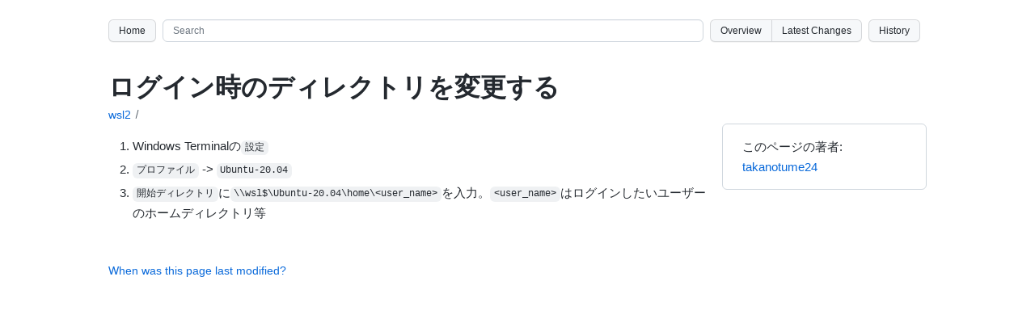

--- FILE ---
content_type: text/html;charset=utf-8
request_url: https://wiki.takanotume24.com/wsl2/%E3%83%AD%E3%82%B0%E3%82%A4%E3%83%B3%E6%99%82%E3%81%AE%E3%83%87%E3%82%A3%E3%83%AC%E3%82%AF%E3%83%88%E3%83%AA%E3%82%92%E5%A4%89%E6%9B%B4%E3%81%99%E3%82%8B.md
body_size: 2452
content:
<!DOCTYPE html>
<html>
<head>
  <meta http-equiv="Content-type" content="text/html;charset=utf-8">
  <meta name="MobileOptimized" content="width">
  <meta name="HandheldFriendly" content="true">
  <meta name="viewport" content="width=device-width">
  <link rel="stylesheet" type="text/css" href="/gollum/assets/app-e224b375d824f0171fc926d624dc0887bf453db83f485b1992bc0859c4110e3e.css" media="all">
  <link rel="stylesheet" type="text/css" href="/gollum/assets/print-512498c368be0d3fb1ba105dfa84289ae48380ec9fcbef948bd4e23b0b095bfb.css" media="print">


  
  

  <script type="af6e8f466fb35c4d6d1b18a5-text/javascript">
  var criticMarkup = '';
	var baseUrl = '';
  var showLocalTime = false;
	var uploadDest = 'uploads';
	var perPageUploads = '';
	if (perPageUploads == 'true') {
	  uploadDest = uploadDest + window.location.pathname.replace(/.*gollum\/[-\w]+\//, "/").replace(/\.[^/.]+$/, "").replace(baseUrl, "")
	}
	  var pageFullPath = 'wsl2/%E3%83%AD%E3%82%B0%E3%82%A4%E3%83%B3%E6%99%82%E3%81%AE%E3%83%87%E3%82%A3%E3%83%AC%E3%82%AF%E3%83%88%E3%83%AA%E3%82%92%E5%A4%89%E6%9B%B4%E3%81%99%E3%82%8B.md';
    var pageFormat   = 'markdown';

  </script>
  <script src="/gollum/assets/app-05adca32f8f4f3effe10f8f4cf26dfd6a419ba986bce60d3f51a97e4055d4113.js" type="af6e8f466fb35c4d6d1b18a5-text/javascript"></script>


  
  <script type="af6e8f466fb35c4d6d1b18a5-text/javascript">
  var mermaid_conf = {
    startOnLoad: true,
    securityLevel: 'sandbox'
  };
  </script>
  


  <script src="/gollum/assets/gollum.mermaid-06fd2f5494199db250618043312c27770720504b50c3f6ca99d2d2df529c7da3.js" type="af6e8f466fb35c4d6d1b18a5-text/javascript"></script>
  <script type="af6e8f466fb35c4d6d1b18a5-text/javascript">
    mermaid.initialize(mermaid_conf);
  </script>
  
  <title>ログイン時のディレクトリを変更する</title>
</head>
<body>
<div class="container-lg clearfix">
<div id="wiki-wrapper" class="page">
<div id="head">
	<nav class="TableObject
            actions
            border-bottom
            border-md-0
            p-2
            pt-lg-4
            px-lg-0
            overflow-x-scroll">
  <div class="TableObject-item hide-lg hide-xl">
    <details class="details-reset details-overlay">
      <summary class="btn btn-invisible" aria-haspopup="true">
        <span aria-label="Open menu">☰</span>
      </summary>
    
      <div class="SelectMenu mx-sm-2">
        <div class="SelectMenu-modal">
          <div class="SelectMenu-divider py-3">
            <h2 class="h6">Current Page</h2>
            <div>ログイン時のディレクトリを変更する</div>
          </div>
    
            <a
              class="SelectMenu-item"
              href="/gollum/history/wsl2/%E3%83%AD%E3%82%B0%E3%82%A4%E3%83%B3%E6%99%82%E3%81%AE%E3%83%87%E3%82%A3%E3%83%AC%E3%82%AF%E3%83%88%E3%83%AA%E3%82%92%E5%A4%89%E6%9B%B4%E3%81%99%E3%82%8B.md"
              role="menuitem"
            >
              <span>History</span>
            </a>
    
    
          <div class="SelectMenu-divider py-3">
            <h2 class="h6">Main Menu</h2>
          </div>
    
          <div class="SelectMenu-list">
            <a class="SelectMenu-item" role="menuitem" href="/">
              Home
            </a>
    
              <a class="SelectMenu-item" role="menuitem" href="/gollum/overview">
                Overview
              </a>
    
              <a
                class="SelectMenu-item"
                href="/gollum/latest_changes"
                role="menuitem"
              >
                Latest Changes
              </a>
          </div>
        </div>
      </div>
    </details>
  </div>

  <div class="TableObject-item hide-sm hide-md">
    <button class="btn btn-sm" id="minibutton-home" onclick="if (!window.__cfRLUnblockHandlers) return false; window.location.href='/';" data-cf-modified-af6e8f466fb35c4d6d1b18a5-="">
      Home
    </button>
  </div>

  <div
    class="TableObject-item TableObject-item--primary px-2"
    
  >
    <form class="search-form" action="/gollum/search" method="get" id="search-form">
    	<input type="text" class="form-control input-block input-sm" name="q" id="search-query" placeholder="Search" aria-label="Search site" autocomplete="off">
    </form>  </div>

  <div class="TableObject-item hide-sm hide-md">
    <div class="BtnGroup d-flex">
        <button class="btn BtnGroup-item btn-sm" onclick="if (!window.__cfRLUnblockHandlers) return false; window.location.href='/gollum/overview';" id="minibutton-overview" data-cf-modified-af6e8f466fb35c4d6d1b18a5-="">
          Overview
        </button>

        <button class="btn BtnGroup-item btn-sm" onclick="if (!window.__cfRLUnblockHandlers) return false; window.location.href='/gollum/latest_changes';" id="minibutton-latest-changes" data-cf-modified-af6e8f466fb35c4d6d1b18a5-="">
          Latest Changes
        </button>
    </div>
  </div>

  <div class="TableObject-item px-2">
    <div class="BtnGroup d-flex">
        <button class="btn BtnGroup-item btn-sm hide-sm hide-md" onclick="if (!window.__cfRLUnblockHandlers) return false; window.location.href='/gollum/history/wsl2/%E3%83%AD%E3%82%B0%E3%82%A4%E3%83%B3%E6%99%82%E3%81%AE%E3%83%87%E3%82%A3%E3%83%AC%E3%82%AF%E3%83%88%E3%83%AA%E3%82%92%E5%A4%89%E6%9B%B4%E3%81%99%E3%82%8B.md/';" id="minibutton-history" data-cf-modified-af6e8f466fb35c4d6d1b18a5-="">
          History
        </button>

    </div>
  </div>

</nav>

</div>

<div id="wiki-content" class="px-2 px-lg-0">
  <h1 class="header-title text-center text-md-left pt-4">
    ログイン時のディレクトリを変更する
  </h1>
	<div class="breadcrumb"><nav aria-label="Breadcrumb"><ol>
<li class="breadcrumb-item"><a href="/gollum/overview/wsl2/">wsl2</a></li>
</ol></nav></div>

	<div class="has-header has-sidebar has-rightbar">
	  <div id="wiki-body" class="gollum-markdown-content">
	    <div class="main-content clearfix container-lg">
	      <div class="markdown-body  float-md-left col-md-9" >
	        
	        <ol>
  <li>Windows Terminalの<code>設定</code>
</li>
  <li>
<code>プロファイル</code> -&gt; <code>Ubuntu-20.04</code>
</li>
  <li>
<code>開始ディレクトリ</code>に<code>\\wsl$\Ubuntu-20.04\home\&lt;user_name&gt;</code>を入力。<code>&lt;user_name&gt;</code>はログインしたいユーザーのホームディレクトリ等</li>
</ol>

	      </div>
          <div id="wiki-sidebar" class="Box Box--condensed float-md-left col-md-3">
	        <div id="sidebar-content" class="gollum-markdown-content markdown-body px-4">
	          <p>このページの著者: <a href="https://github.com/takanotume24" rel="nofollow">takanotume24</a></p>

	        </div>
	      </div>
	    </div>
	  </div>


	</div>


	<div id="footer" class="pt-4">
		  <p id="last-edit"><div class="dotted-spinner hidden"></div> <a id="page-info-toggle" data-pagepath="wsl2/ログイン時のディレクトリを変更する.md">When was this page last modified?</a></p>
	</div>


</div>

<form name="rename" method="POST" action="/gollum/rename/wsl2/%E3%83%AD%E3%82%B0%E3%82%A4%E3%83%B3%E6%99%82%E3%81%AE%E3%83%87%E3%82%A3%E3%83%AC%E3%82%AF%E3%83%88%E3%83%AA%E3%82%92%E5%A4%89%E6%9B%B4%E3%81%99%E3%82%8B.md">
  <input type="hidden" name="rename"/>
  <input type="hidden" name="message"/>
</form>

</div>
</div>
<script src="/cdn-cgi/scripts/7d0fa10a/cloudflare-static/rocket-loader.min.js" data-cf-settings="af6e8f466fb35c4d6d1b18a5-|49" defer></script><script defer src="https://static.cloudflareinsights.com/beacon.min.js/vcd15cbe7772f49c399c6a5babf22c1241717689176015" integrity="sha512-ZpsOmlRQV6y907TI0dKBHq9Md29nnaEIPlkf84rnaERnq6zvWvPUqr2ft8M1aS28oN72PdrCzSjY4U6VaAw1EQ==" data-cf-beacon='{"version":"2024.11.0","token":"d382831040c94db7a31218f258f7bf97","server_timing":{"name":{"cfCacheStatus":true,"cfEdge":true,"cfExtPri":true,"cfL4":true,"cfOrigin":true,"cfSpeedBrain":true},"location_startswith":null}}' crossorigin="anonymous"></script>
</body>
</html>


--- FILE ---
content_type: text/css
request_url: https://wiki.takanotume24.com/gollum/assets/app-e224b375d824f0171fc926d624dc0887bf453db83f485b1992bc0859c4110e3e.css
body_size: 64958
content:
*{margin:0;padding:0}img{border:0}#footer{margin-bottom:7em;clear:both}#header-content .toc,#footer-content .toc,#sidebar-content .toc{border:none}#head .header-title{font-size:1.5em}@media all and (min-width: 640px){#head .header-title{font-size:32px}}h1,h2,h3,h4,h5,h6{position:relative}h1 .anchor,h2 .anchor,h3 .anchor,h4 .anchor,h5 .anchor,h6 .anchor{display:inline-block;position:absolute;margin-top:.1em;width:20px;text-decoration:none;opacity:0;transition:opacity .1s ease-in-out}h1 .anchor:before,h2 .anchor:before,h3 .anchor:before,h4 .anchor:before,h5 .anchor:before,h6 .anchor:before{content:url('data:image/svg+xml;utf8,<svg xmlns="http://www.w3.org/2000/svg" class="octicon octicon-link" viewBox="0 0 16 16" version="1.1" aria-hidden="true"><path d="m7.775 3.275 1.25-1.25a3.5 3.5 0 1 1 4.95 4.95l-2.5 2.5a3.5 3.5 0 0 1-4.95 0 .751.751 0 0 1 .018-1.042.751.751 0 0 1 1.042-.018 1.998 1.998 0 0 0 2.83 0l2.5-2.5a2.002 2.002 0 0 0-2.83-2.83l-1.25 1.25a.751.751 0 0 1-1.042-.018.751.751 0 0 1-.018-1.042Zm-4.69 9.64a1.998 1.998 0 0 0 2.83 0l1.25-1.25a.751.751 0 0 1 1.042.018.751.751 0 0 1 .018 1.042l-1.25 1.25a3.5 3.5 0 1 1-4.95-4.95l2.5-2.5a3.5 3.5 0 0 1 4.95 0 .751.751 0 0 1-.018 1.042.751.751 0 0 1-1.042.018 1.998 1.998 0 0 0-2.83 0l-2.5 2.5a1.998 1.998 0 0 0 0 2.83Z"></path></svg>')}h1 .anchor:not(.edit),h2 .anchor:not(.edit),h3 .anchor:not(.edit),h4 .anchor:not(.edit),h5 .anchor:not(.edit),h6 .anchor:not(.edit){left:-10px}h1 .anchor.edit,h2 .anchor.edit,h3 .anchor.edit,h4 .anchor.edit,h5 .anchor.edit,h6 .anchor.edit{margin-left:10px}h1 .anchor.edit:before,h2 .anchor.edit:before,h3 .anchor.edit:before,h4 .anchor.edit:before,h5 .anchor.edit:before,h6 .anchor.edit:before{content:url('data:image/svg+xml;utf8,<svg xmlns="http://www.w3.org/2000/svg" class="octicon octicon-pencil" viewBox="0 0 16 16" version="1.1" aria-hidden="true"><path d="M11.013 1.427a1.75 1.75 0 0 1 2.474 0l1.086 1.086a1.75 1.75 0 0 1 0 2.474l-8.61 8.61c-.21.21-.47.364-.756.445l-3.251.93a.75.75 0 0 1-.927-.928l.929-3.25c.081-.286.235-.547.445-.758l8.61-8.61Zm.176 4.823L9.75 4.81l-6.286 6.287a.253.253 0 0 0-.064.108l-.558 1.953 1.953-.558a.253.253 0 0 0 .108-.064Zm1.238-3.763a.25.25 0 0 0-.354 0L10.811 3.75l1.439 1.44 1.263-1.263a.25.25 0 0 0 0-.354Z"></path></svg>')}h1:hover>.anchor,h1 .anchor:focus,h2:hover>.anchor,h2 .anchor:focus,h3:hover>.anchor,h3 .anchor:focus,h4:hover>.anchor,h4 .anchor:focus,h5:hover>.anchor,h5 .anchor:focus,h6:hover>.anchor,h6 .anchor:focus{opacity:1}.header-enum{--header-enum-style: decimal}.header-enum h1{counter-increment:h1;counter-reset:h2}.header-enum h1:before{content:counter(h1, var(--header-enum-style)) ". "}.header-enum h2{counter-increment:h2;counter-reset:h3}.header-enum h2:before{content:counter(h1, var(--header-enum-style)) "." counter(h2, var(--header-enum-style)) ". "}.header-enum h3{counter-reset:h4;counter-increment:h3}.header-enum h3:before{content:counter(h1, var(--header-enum-style)) "." counter(h2, var(--header-enum-style)) "." counter(h3, var(--header-enum-style)) ". "}.header-enum h4{counter-increment:h4;counter-reset:h5}.header-enum h4:before{content:counter(h1, var(--header-enum-style)) "." counter(h2, var(--header-enum-style)) "." counter(h3, var(--header-enum-style)) "." counter(h4, var(--header-enum-style)) ". "}.header-enum h5{counter-increment:h5;counter-reset:h6}.header-enum h5:before{content:counter(h1, var(--header-enum-style)) "." counter(h2, var(--header-enum-style)) "." counter(h3, var(--header-enum-style)) "." counter(h4, var(--header-enum-style)) "." counter(h5, var(--header-enum-style)) ". "}.header-enum h6{counter-increment:h6}.header-enum h6:before{content:counter(h1, var(--header-enum-style)) "." counter(h2, var(--header-enum-style)) "." counter(h3, var(--header-enum-style)) "." counter(h4, var(--header-enum-style)) "." counter(h5, var(--header-enum-style)) "." counter(h6, var(--header-enum-style)) ". "}div.pagination a.disabled{pointer-events:none}nav.actions{scrollbar-width:none;-ms-overflow-style:-ms-autohiding-scrollbar}nav.actions ::webkit-scrollbar{display:none}.search-results .search-context li:nth-child(n+4){display:none}.flash::before{display:inline-block;position:relative;padding-right:.7em;vertical-align:middle;width:24px;height:24px;padding-bottom:2px}.flash.gollum-note::before{content:url('data:image/svg+xml;utf8,<svg xmlns="http://www.w3.org/2000/svg" class="octicon octicon-info" viewBox="0 0 16 16" version="1.1" aria-hidden="true"><path d="M0 8a8 8 0 1 1 16 0A8 8 0 0 1 0 8Zm8-6.5a6.5 6.5 0 1 0 0 13 6.5 6.5 0 0 0 0-13ZM6.5 7.75A.75.75 0 0 1 7.25 7h1a.75.75 0 0 1 .75.75v2.75h.25a.75.75 0 0 1 0 1.5h-2a.75.75 0 0 1 0-1.5h.25v-2h-.25a.75.75 0 0 1-.75-.75ZM8 6a1 1 0 1 1 0-2 1 1 0 0 1 0 2Z"></path></svg>')}.flash.gollum-warning::before{content:url('data:image/svg+xml;utf8,<svg xmlns="http://www.w3.org/2000/svg" class="octicon octicon-alert" viewBox="0 0 16 16" version="1.1" aria-hidden="true"><path d="M6.457 1.047c.659-1.234 2.427-1.234 3.086 0l6.082 11.378A1.75 1.75 0 0 1 14.082 15H1.918a1.75 1.75 0 0 1-1.543-2.575Zm1.763.707a.25.25 0 0 0-.44 0L1.698 13.132a.25.25 0 0 0 .22.368h12.164a.25.25 0 0 0 .22-.368Zm.53 3.996v2.5a.75.75 0 0 1-1.5 0v-2.5a.75.75 0 0 1 1.5 0ZM9 11a1 1 0 1 1-2 0 1 1 0 0 1 2 0Z"></path></svg>')}.gollum-icon .octicon,.flash .octicon{width:24px;height:24px;fill:#000}a{-moz-outline:none !important}.jaws{display:block;height:1px;left:-5000px;overflow:hidden;position:absolute;top:-5000px;width:1px}.disabled{color:#d3d3d3}#gollum-editor-body-ace{overflow:hidden;padding:0}@media all and (min-width: 940px){#gollum-editor #gollum-editor-function-bar{overflow:hidden}}#gollum-editor #gollum-editor-function-bar #gollum-editor-function-buttons{display:none}#gollum-editor #gollum-editor-function-bar.active #gollum-editor-function-buttons{display:block}@media all and (min-width: 940px){#gollum-editor #gollum-editor-function-bar.active #gollum-editor-function-buttons{overflow:hidden;margin:0;padding:0 0 1.1em 0;float:left}}#gollum-editor #gollum-editor-function-bar a.function-button{float:left;overflow:hidden}#gollum-editor #gollum-editor-function-bar a.function-button span{display:block;overflow:hidden;text-indent:-5000px}#gollum-editor #gollum-editor-function-bar a.disabled{display:none}#gollum-editor textarea{height:30em}#gollum-editor .collapsed h4{color:#bbb}#gollum-editor .collapsed textarea{display:none}#gollum-editor .expanded textarea{height:7em}.BasicSelect .SelectMenu-modal{width:210px}#gollum-editor-body-ace+div{display:none}#gollum-editor-body-ace.dragging{box-shadow:0 0 10px #aae000}#gollum-editor-body-ace.uploading{opacity:1}#gollum-editor-body-ace.uploading+div{display:block}@media all and (min-width: 940px){#gollum-editor-help{clear:none}}#gollum-editor-help-parent,#gollum-editor-help-list{margin:0}@media all and (min-width: 940px){#gollum-editor-help-parent,#gollum-editor-help-list{height:17em;width:18%;overflow:auto;padding:1em 0}}#gollum-editor-help-parent li,#gollum-editor-help-list li{font-size:1.2em;line-height:1.6em;margin:0;padding:0}#gollum-editor-help-parent li a,#gollum-editor-help-list li a{border:1px solid rgba(0,0,0,0);border-width:1px 0;display:block;font-weight:bold;height:100%;width:auto;padding:.2em 1em;text-shadow:0 -1px 0 #fff;font-size:.8em}@media all and (min-width: 940px){#gollum-editor-help-parent li a,#gollum-editor-help-list li a{font-size:1em}}#gollum-editor-help-parent li a:hover,#gollum-editor-help-list li a:hover{background:#fff;border-color:#f0f0f0;text-decoration:none;box-shadow:none}#gollum-editor-help-parent li a.selected,#gollum-editor-help-list li a.selected{border:1px solid #ddd;border-bottom-color:#e7e7e7;border-width:1px 0;background:#fff;color:#000;box-shadow:0 1px 2px #f0f0f0}#gollum-editor-help-list{background:#fafafa}#gollum-editor-help-wrapper{background:#fff;overflow:auto;height:17em;padding:1em;clear:both}@media all and (min-width: 940px){#gollum-editor-help-wrapper{clear:none}}#gollum-editor-help-content{font-size:1.2em;margin:0 1em 0 .5em;padding:0;line-height:1.8em}#gollum-editor-help-content p{margin:0 0 1em 0;padding:0}.criticmarkup mark{background-color:#fffd38;text-decoration:none}.criticmarkup del{background-color:#f6a9a9;text-decoration:line-through}.criticmarkup ins{background-color:#a9f6a9;text-decoration:none}.criticmarkup ins.break{display:block;line-height:2px;padding:0 !important;margin:0 !important}.criticmarkup ins.break span{line-height:1.5em}.criticmarkup .popover{background-color:#fffd38;color:#000}.criticmarkup .critic.comment{display:none}.criticmarkup .popover:hover span.critic.comment{display:block;position:absolute;width:200px;left:30%;font-size:.8em;color:#ccc;background-color:#333;z-index:10;padding:.5em 1em;border-radius:.5em}#user-icons a,#user-icons img,#user-icons span,#user-icons svg{vertical-align:middle}#user-icons img,#user-icons svg{width:20px;height:20px}.history #footer{margin-bottom:7em}.overview{border:none}.compare .data table tr td{line-height:1.5em}.compare .data table tr td+td+td{width:100%}.compare .data table tr td.line_numbers{border-right:1px solid #999;color:#999;padding:0 0 0 .5em}.emoji{width:20px;height:20px;vertical-align:-18%}#gollum-dialog-dialog{display:block;overflow:visible;position:absolute;top:0;left:0;width:100%;height:100%;z-index:999999}@media all and (min-width: 480px){#gollum-dialog-dialog{position:absolute;position:fixed;width:auto;height:auto}}@media all and (min-width: 940px){#gollum-dialog-dialog{position:absolute;top:50%;left:50%}}#gollum-dialog-dialog.active{display:block}#gollum-dialog-dialog-inner{margin:0px;width:100%;height:100%;padding:1em;overflow:hidden;background-color:#fff;webkit-box-shadow:8px 7px 21px 0px rgba(0,0,0,.68);moz-box-shadow:8px 7px 21px 0px rgba(0,0,0,.68);box-shadow:8px 7px 21px 0px rgba(0,0,0,.68);top:0px;right:0px;bottom:0px;left:0px}@media all and (min-width: 480px){#gollum-dialog-dialog-inner{margin:auto;position:fixed;width:auto;height:auto;min-width:280px;min-height:380px;max-width:450px;max-height:450px;top:10px;right:10px;bottom:10px;left:10px}}@media all and (min-width: 940px){#gollum-dialog-dialog-inner{margin:0 0 0 -225px;position:relative;width:450px;top:auto;right:auto;bottom:auto;left:auto}}#gollum-dialog-dialog-bg{padding:1em;height:100%;box-sizing:border-box;-moz-box-sizing:border-box;-webkit-box-sizing:border-box}@media all and (min-width: 480px){#gollum-dialog-dialog-bg{overflow:hidden;filter:progid:DXImageTransform.Microsoft.gradient(GradientType=0, startColorstr="#f7f7f7", endColorstr="#ffffff");background:-webkit-gradient(linear, left top, left bottom, from(#f7f7f7), to(#ffffff));background:-moz-linear-gradient(top, #f7f7f7, #ffffff)}}@media all and (min-width: 940px){#gollum-dialog-dialog-bg{height:auto}}#gollum-dialog-dialog-body{font-size:1.2em;line-height:1.6em}#gollum-dialog-dialog-body fieldset{display:block;border:0;margin:0;padding:0}#gollum-dialog-dialog-body fieldset:after{content:".";display:block;clear:both;visibility:hidden}#gollum-dialog-dialog-body fieldset .field{margin:0 0 1.5em 0;padding:0}#gollum-dialog-dialog-body fieldset .field:last-child{margin:0 0 1em 0}#gollum-dialog-dialog-body fieldset .field label{color:#000;display:block;font-size:1.2em;font-weight:bold;line-height:1.6em;margin:0;padding:0;min-width:80px}#gollum-dialog-dialog-body fieldset .field input.code{font-family:Inconsolata,Consolas,"Liberation Mono","Monaco","Andale Mono","Courier New",monospace}#gollum-dialog-dialog-body fieldset .field span.context{font-size:.9em;color:#666}#gollum-dialog-dialog-body fieldset .field span.context span.path{font-family:Inconsolata,Consolas,"Liberation Mono","Monaco","Andale Mono","Courier New",monospace;font-weight:bold}.highlight{background:#fff}.highlight .c{color:#998;font-style:italic}.highlight .err{color:#a61717;background-color:#e3d2d2}.highlight .k,.highlight .o{font-weight:bold}.highlight .cm,.highlight .c1{color:#998;font-style:italic}.highlight .cp{color:#999;font-weight:bold}.highlight .cs{color:#999;font-weight:bold;font-style:italic}.highlight .gd{color:#000;background-color:#fdd}.highlight .gd .x{color:#000;background-color:#faa}.highlight .ge{font-style:italic}.highlight .gr{color:#a00}.highlight .gh{color:#999}.highlight .gi{color:#000;background-color:#dfd}.highlight .gi .x{color:#000;background-color:#afa}.highlight .go{color:#888}.highlight .gp{color:#555}.highlight .gs{font-weight:bold}.highlight .gt{color:#a00}.highlight .gu{color:purple;font-weight:bold}.highlight .kc,.highlight .kd,.highlight .kn,.highlight .kp,.highlight .kr{font-weight:bold}.highlight .kt{color:#458;font-weight:bold}.highlight .m{color:#099}.highlight .s{color:#d14}.highlight .na,.highlight .no,.highlight .nv,.highlight .vc,.highlight .vg,.highlight .vi{color:teal}.highlight .nb{color:#0086b3}.highlight .nc{color:#458;font-weight:bold}.highlight .ni{color:purple}.highlight .ne,.highlight .nf{color:#900;font-weight:bold}.highlight .nn{color:#555}.highlight .nt{color:navy}.highlight .ow{font-weight:bold}.highlight .w{color:#bbb}.highlight .mf,.highlight .mh,.highlight .mi,.highlight .mo,.highlight .il{color:#099}.highlight .sb,.highlight .sc,.highlight .sd,.highlight .s2,.highlight .se,.highlight .sh,.highlight .si,.highlight .sx,.highlight .s1{color:#d14}.highlight .sr{color:#009926}.highlight .ss{color:#990073}.highlight .bp{color:#999}.highlight .gc{color:#999;background-color:#eaf2f5}.highlight .gg{color:rgba(0,0,0,0.6274509804)}.type-csharp .highlight .k,.type-csharp .highlight .kt{color:blue}.type-csharp .highlight .nf{color:#000;font-weight:normal}.type-csharp .highlight .nc{color:#2b91af}.type-csharp .highlight .nn{color:#000}.type-csharp .highlight .s,.type-csharp .highlight .sc{color:#a31515}@-webkit-keyframes spinner-animation{0%{-webkit-transform:rotate(0deg)}100%{-webkit-transform:rotate(360deg)}}@-moz-keyframes spinner-animation{0%{-moz-transform:rotate(0deg)}100%{-moz-transform:rotate(360deg)}}@-ms-keyframes spinner-animation{0%{-ms-transform:rotate(0deg)}100%{-ms-transform:rotate(360deg)}}@-o-keyframes spinner-animation{0%{-o-transform:rotate(0deg)}100%{-o-transform:rotate(100deg)}}@keyframes spinner-animation{0%{transform:rotate(0deg)}100%{transform:rotate(360deg)}}.dotted-spinner{background-color:rgba(0,0,0,0);border:3px dotted #1277c2;border-radius:50%;border-top-color:rgba(0,0,0,0);border-right-color:rgba(0,0,0,0);width:1.4em;height:1.4em;display:inline-block;vertical-align:middle;-webkit-box-sizing:border-box;-moz-box-sizing:border-box;-o-box-sizing:border-box;-ms-box-sizing:border-box;box-sizing:border-box;-webkit-animation:spinner-animation .65s infinite linear;-moz-animation:spinner-animation .65s infinite linear;-o-animation:spinner-animation .65s infinite linear;-ms-animation:spinner-animation .65s infinite linear;animation:spinner-animation .65s infinite linear;vertical-align:top}.dotted-spinner.hidden{display:none}:root,[data-color-mode=light][data-light-theme=light],[data-color-mode=dark][data-dark-theme=light]{/*! */}:root,[data-color-mode=light][data-light-theme=light],[data-color-mode=dark][data-dark-theme=light]{--color-canvas-default-transparent: rgba(255,255,255,0);--color-page-header-bg: #f6f8fa;--color-marketing-icon-primary: #218bff;--color-marketing-icon-secondary: #54aeff;--color-diff-blob-addition-num-text: #24292f;--color-diff-blob-addition-fg: #24292f;--color-diff-blob-addition-num-bg: #ccffd8;--color-diff-blob-addition-line-bg: #e6ffec;--color-diff-blob-addition-word-bg: #abf2bc;--color-diff-blob-deletion-num-text: #24292f;--color-diff-blob-deletion-fg: #24292f;--color-diff-blob-deletion-num-bg: #ffd7d5;--color-diff-blob-deletion-line-bg: #ffebe9;--color-diff-blob-deletion-word-bg: rgba(255,129,130,0.4);--color-diff-blob-hunk-num-bg: rgba(84,174,255,0.4);--color-diff-blob-expander-icon: #57606a;--color-diff-blob-selected-line-highlight-mix-blend-mode: multiply;--color-diffstat-deletion-border: rgba(27,31,36,0.15);--color-diffstat-addition-border: rgba(27,31,36,0.15);--color-diffstat-addition-bg: #2da44e;--color-search-keyword-hl: #fff8c5;--color-prettylights-syntax-comment: #6e7781;--color-prettylights-syntax-constant: #0550ae;--color-prettylights-syntax-entity: #8250df;--color-prettylights-syntax-storage-modifier-import: #24292f;--color-prettylights-syntax-entity-tag: #116329;--color-prettylights-syntax-keyword: #cf222e;--color-prettylights-syntax-string: #0a3069;--color-prettylights-syntax-variable: #953800;--color-prettylights-syntax-brackethighlighter-unmatched: #82071e;--color-prettylights-syntax-invalid-illegal-text: #f6f8fa;--color-prettylights-syntax-invalid-illegal-bg: #82071e;--color-prettylights-syntax-carriage-return-text: #f6f8fa;--color-prettylights-syntax-carriage-return-bg: #cf222e;--color-prettylights-syntax-string-regexp: #116329;--color-prettylights-syntax-markup-list: #3b2300;--color-prettylights-syntax-markup-heading: #0550ae;--color-prettylights-syntax-markup-italic: #24292f;--color-prettylights-syntax-markup-bold: #24292f;--color-prettylights-syntax-markup-deleted-text: #82071e;--color-prettylights-syntax-markup-deleted-bg: #ffebe9;--color-prettylights-syntax-markup-inserted-text: #116329;--color-prettylights-syntax-markup-inserted-bg: #dafbe1;--color-prettylights-syntax-markup-changed-text: #953800;--color-prettylights-syntax-markup-changed-bg: #ffd8b5;--color-prettylights-syntax-markup-ignored-text: #eaeef2;--color-prettylights-syntax-markup-ignored-bg: #0550ae;--color-prettylights-syntax-meta-diff-range: #8250df;--color-prettylights-syntax-brackethighlighter-angle: #57606a;--color-prettylights-syntax-sublimelinter-gutter-mark: #8c959f;--color-prettylights-syntax-constant-other-reference-link: #0a3069;--color-codemirror-text: #24292f;--color-codemirror-bg: #ffffff;--color-codemirror-gutters-bg: #ffffff;--color-codemirror-guttermarker-text: #ffffff;--color-codemirror-guttermarker-subtle-text: #6e7781;--color-codemirror-linenumber-text: #57606a;--color-codemirror-cursor: #24292f;--color-codemirror-selection-bg: rgba(84,174,255,0.4);--color-codemirror-activeline-bg: rgba(234,238,242,0.5);--color-codemirror-matchingbracket-text: #24292f;--color-codemirror-lines-bg: #ffffff;--color-codemirror-syntax-comment: #24292f;--color-codemirror-syntax-constant: #0550ae;--color-codemirror-syntax-entity: #8250df;--color-codemirror-syntax-keyword: #cf222e;--color-codemirror-syntax-storage: #cf222e;--color-codemirror-syntax-string: #0a3069;--color-codemirror-syntax-support: #0550ae;--color-codemirror-syntax-variable: #953800;--color-checks-bg: #24292f;--color-checks-run-border-width: 0px;--color-checks-container-border-width: 0px;--color-checks-text-primary: #f6f8fa;--color-checks-text-secondary: #8c959f;--color-checks-text-link: #54aeff;--color-checks-btn-icon: #afb8c1;--color-checks-btn-hover-icon: #f6f8fa;--color-checks-btn-hover-bg: rgba(255,255,255,0.125);--color-checks-input-text: #eaeef2;--color-checks-input-placeholder-text: #8c959f;--color-checks-input-focus-text: #8c959f;--color-checks-input-bg: #32383f;--color-checks-input-shadow: none;--color-checks-donut-error: #fa4549;--color-checks-donut-pending: #bf8700;--color-checks-donut-success: #2da44e;--color-checks-donut-neutral: #afb8c1;--color-checks-dropdown-text: #afb8c1;--color-checks-dropdown-bg: #32383f;--color-checks-dropdown-border: #424a53;--color-checks-dropdown-shadow: rgba(27,31,36,0.3);--color-checks-dropdown-hover-text: #f6f8fa;--color-checks-dropdown-hover-bg: #424a53;--color-checks-dropdown-btn-hover-text: #f6f8fa;--color-checks-dropdown-btn-hover-bg: #32383f;--color-checks-scrollbar-thumb-bg: #57606a;--color-checks-header-label-text: #d0d7de;--color-checks-header-label-open-text: #f6f8fa;--color-checks-header-border: #32383f;--color-checks-header-icon: #8c959f;--color-checks-line-text: #d0d7de;--color-checks-line-num-text: rgba(140,149,159,0.75);--color-checks-line-timestamp-text: #8c959f;--color-checks-line-hover-bg: #32383f;--color-checks-line-selected-bg: rgba(33,139,255,0.15);--color-checks-line-selected-num-text: #54aeff;--color-checks-line-dt-fm-text: #24292f;--color-checks-line-dt-fm-bg: #9a6700;--color-checks-gate-bg: rgba(125,78,0,0.15);--color-checks-gate-text: #d0d7de;--color-checks-gate-waiting-text: #d4a72c;--color-checks-step-header-open-bg: #32383f;--color-checks-step-error-text: #ff8182;--color-checks-step-warning-text: #d4a72c;--color-checks-logline-text: #8c959f;--color-checks-logline-num-text: rgba(140,149,159,0.75);--color-checks-logline-debug-text: #c297ff;--color-checks-logline-error-text: #d0d7de;--color-checks-logline-error-num-text: #ff8182;--color-checks-logline-error-bg: rgba(164,14,38,0.15);--color-checks-logline-warning-text: #d0d7de;--color-checks-logline-warning-num-text: #d4a72c;--color-checks-logline-warning-bg: rgba(125,78,0,0.15);--color-checks-logline-command-text: #54aeff;--color-checks-logline-section-text: #4ac26b;--color-checks-ansi-black: #24292f;--color-checks-ansi-black-bright: #32383f;--color-checks-ansi-white: #d0d7de;--color-checks-ansi-white-bright: #d0d7de;--color-checks-ansi-gray: #8c959f;--color-checks-ansi-red: #ff8182;--color-checks-ansi-red-bright: #ffaba8;--color-checks-ansi-green: #4ac26b;--color-checks-ansi-green-bright: #6fdd8b;--color-checks-ansi-yellow: #d4a72c;--color-checks-ansi-yellow-bright: #eac54f;--color-checks-ansi-blue: #54aeff;--color-checks-ansi-blue-bright: #80ccff;--color-checks-ansi-magenta: #c297ff;--color-checks-ansi-magenta-bright: #d8b9ff;--color-checks-ansi-cyan: #76e3ea;--color-checks-ansi-cyan-bright: #b3f0ff;--color-project-header-bg: #24292f;--color-project-sidebar-bg: #ffffff;--color-project-gradient-in: #ffffff;--color-project-gradient-out: rgba(255,255,255,0);--color-mktg-btn-bg: #1b1f23;--color-mktg-btn-shadow-outline: rgb(0 0 0 / 15%) 0 0 0 1px inset;--color-mktg-btn-shadow-focus: rgb(0 0 0 / 15%) 0 0 0 4px;--color-mktg-btn-shadow-hover: 0 3px 2px rgba(0, 0, 0, 0.07), 0 7px 5px rgba(0, 0, 0, 0.04), 0 12px 10px rgba(0, 0, 0, 0.03), 0 22px 18px rgba(0, 0, 0, 0.03), 0 42px 33px rgba(0, 0, 0, 0.02), 0 100px 80px rgba(0, 0, 0, 0.02);--color-mktg-btn-shadow-hover-muted: rgb(0 0 0 / 70%) 0 0 0 2px inset;--color-avatar-bg: #ffffff;--color-avatar-border: rgba(27,31,36,0.15);--color-avatar-stack-fade: #afb8c1;--color-avatar-stack-fade-more: #d0d7de;--color-avatar-child-shadow: -2px -2px 0 rgba(255,255,255,0.8);--color-topic-tag-border: rgba(0,0,0,0);--color-counter-border: rgba(0,0,0,0);--color-select-menu-backdrop-border: rgba(0,0,0,0);--color-select-menu-tap-highlight: rgba(175,184,193,0.5);--color-select-menu-tap-focus-bg: #b6e3ff;--color-overlay-shadow: 0 1px 3px rgba(27,31,36,0.12), 0 8px 24px rgba(66,74,83,0.12);--color-header-text: rgba(255,255,255,0.7);--color-header-bg: #24292f;--color-header-divider: #57606a;--color-header-logo: #ffffff;--color-header-search-bg: #24292f;--color-header-search-border: #57606a;--color-sidenav-selected-bg: #ffffff;--color-menu-bg-active: rgba(0,0,0,0);--color-input-disabled-bg: rgba(175,184,193,0.2);--color-timeline-badge-bg: #eaeef2;--color-ansi-black: #24292f;--color-ansi-black-bright: #57606a;--color-ansi-white: #6e7781;--color-ansi-white-bright: #8c959f;--color-ansi-gray: #6e7781;--color-ansi-red: #cf222e;--color-ansi-red-bright: #a40e26;--color-ansi-green: #116329;--color-ansi-green-bright: #1a7f37;--color-ansi-yellow: #4d2d00;--color-ansi-yellow-bright: #633c01;--color-ansi-blue: #0969da;--color-ansi-blue-bright: #218bff;--color-ansi-magenta: #8250df;--color-ansi-magenta-bright: #a475f9;--color-ansi-cyan: #1b7c83;--color-ansi-cyan-bright: #3192aa;--color-btn-text: #24292f;--color-btn-bg: #f6f8fa;--color-btn-border: rgba(27,31,36,0.15);--color-btn-shadow: 0 1px 0 rgba(27,31,36,0.04);--color-btn-inset-shadow: inset 0 1px 0 rgba(255,255,255,0.25);--color-btn-hover-bg: #f3f4f6;--color-btn-hover-border: rgba(27,31,36,0.15);--color-btn-active-bg: hsla(220,14%,93%,1);--color-btn-active-border: rgba(27,31,36,0.15);--color-btn-selected-bg: hsla(220,14%,94%,1);--color-btn-focus-bg: #f6f8fa;--color-btn-focus-border: rgba(27,31,36,0.15);--color-btn-focus-shadow: 0 0 0 3px rgba(9,105,218,0.3);--color-btn-shadow-active: inset 0 0.15em 0.3em rgba(27,31,36,0.15);--color-btn-shadow-input-focus: 0 0 0 0.2em rgba(9,105,218,0.3);--color-btn-counter-bg: rgba(27,31,36,0.08);--color-btn-primary-text: #ffffff;--color-btn-primary-bg: #2da44e;--color-btn-primary-border: rgba(27,31,36,0.15);--color-btn-primary-shadow: 0 1px 0 rgba(27,31,36,0.1);--color-btn-primary-inset-shadow: inset 0 1px 0 rgba(255,255,255,0.03);--color-btn-primary-hover-bg: #2c974b;--color-btn-primary-hover-border: rgba(27,31,36,0.15);--color-btn-primary-selected-bg: hsla(137,55%,36%,1);--color-btn-primary-selected-shadow: inset 0 1px 0 rgba(0,45,17,0.2);--color-btn-primary-disabled-text: rgba(255,255,255,0.8);--color-btn-primary-disabled-bg: #94d3a2;--color-btn-primary-disabled-border: rgba(27,31,36,0.15);--color-btn-primary-focus-bg: #2da44e;--color-btn-primary-focus-border: rgba(27,31,36,0.15);--color-btn-primary-focus-shadow: 0 0 0 3px rgba(45,164,78,0.4);--color-btn-primary-icon: rgba(255,255,255,0.8);--color-btn-primary-counter-bg: rgba(255,255,255,0.2);--color-btn-outline-text: #0969da;--color-btn-outline-hover-text: #ffffff;--color-btn-outline-hover-bg: #0969da;--color-btn-outline-hover-border: rgba(27,31,36,0.15);--color-btn-outline-hover-shadow: 0 1px 0 rgba(27,31,36,0.1);--color-btn-outline-hover-inset-shadow: inset 0 1px 0 rgba(255,255,255,0.03);--color-btn-outline-hover-counter-bg: rgba(255,255,255,0.2);--color-btn-outline-selected-text: #ffffff;--color-btn-outline-selected-bg: hsla(212,92%,42%,1);--color-btn-outline-selected-border: rgba(27,31,36,0.15);--color-btn-outline-selected-shadow: inset 0 1px 0 rgba(0,33,85,0.2);--color-btn-outline-disabled-text: rgba(9,105,218,0.5);--color-btn-outline-disabled-bg: #f6f8fa;--color-btn-outline-disabled-counter-bg: rgba(9,105,218,0.05);--color-btn-outline-focus-border: rgba(27,31,36,0.15);--color-btn-outline-focus-shadow: 0 0 0 3px rgba(5,80,174,0.4);--color-btn-outline-counter-bg: rgba(9,105,218,0.1);--color-btn-danger-text: #cf222e;--color-btn-danger-hover-text: #ffffff;--color-btn-danger-hover-bg: #a40e26;--color-btn-danger-hover-border: rgba(27,31,36,0.15);--color-btn-danger-hover-shadow: 0 1px 0 rgba(27,31,36,0.1);--color-btn-danger-hover-inset-shadow: inset 0 1px 0 rgba(255,255,255,0.03);--color-btn-danger-hover-counter-bg: rgba(255,255,255,0.2);--color-btn-danger-selected-text: #ffffff;--color-btn-danger-selected-bg: hsla(356,72%,44%,1);--color-btn-danger-selected-border: rgba(27,31,36,0.15);--color-btn-danger-selected-shadow: inset 0 1px 0 rgba(76,0,20,0.2);--color-btn-danger-disabled-text: rgba(207,34,46,0.5);--color-btn-danger-disabled-bg: #f6f8fa;--color-btn-danger-disabled-counter-bg: rgba(207,34,46,0.05);--color-btn-danger-focus-border: rgba(27,31,36,0.15);--color-btn-danger-focus-shadow: 0 0 0 3px rgba(164,14,38,0.4);--color-btn-danger-counter-bg: rgba(207,34,46,0.1);--color-btn-danger-icon: #cf222e;--color-btn-danger-hover-icon: #ffffff;--color-underlinenav-icon: #6e7781;--color-underlinenav-border-hover: rgba(175,184,193,0.2);--color-action-list-item-inline-divider: rgba(208,215,222,0.48);--color-action-list-item-default-hover-bg: rgba(208,215,222,0.32);--color-action-list-item-default-hover-border: rgba(0,0,0,0);--color-action-list-item-default-active-bg: rgba(208,215,222,0.48);--color-action-list-item-default-active-border: rgba(0,0,0,0);--color-action-list-item-default-selected-bg: rgba(208,215,222,0.24);--color-action-list-item-danger-hover-bg: rgba(255,235,233,0.64);--color-action-list-item-danger-active-bg: #ffebe9;--color-action-list-item-danger-hover-text: #cf222e;--color-switch-track-bg: #eaeef2;--color-switch-track-border: #afb8c1;--color-switch-track-checked-bg: #ddf4ff;--color-switch-track-checked-hover-bg: #b6e3ff;--color-switch-track-checked-active-bg: #80ccff;--color-switch-track-checked-border: #54aeff;--color-switch-knob-checked-bg: #0969da;--color-switch-knob-checked-disabled-bg: #6e7781;--color-segmented-control-bg: #eaeef2;--color-segmented-control-button-hover-bg: rgba(175,184,193,0.2);--color-segmented-control-button-active-bg: rgba(175,184,193,0.4);--color-segmented-control-button-selected-border: #6e7781;--color-tree-view-item-chevron-hover-bg: rgba(208,215,222,0.32);--color-tree-view-item-directory-fill: #54aeff;--color-fg-default: #24292f;--color-fg-muted: #57606a;--color-fg-subtle: #6e7781;--color-fg-on-emphasis: #ffffff;--color-canvas-default: #ffffff;--color-canvas-overlay: #ffffff;--color-canvas-inset: #f6f8fa;--color-canvas-subtle: #f6f8fa;--color-border-default: #d0d7de;--color-border-muted: hsla(210,18%,87%,1);--color-border-subtle: rgba(27,31,36,0.15);--color-shadow-small: 0 1px 0 rgba(27,31,36,0.04);--color-shadow-medium: 0 3px 6px rgba(140,149,159,0.15);--color-shadow-large: 0 8px 24px rgba(140,149,159,0.2);--color-shadow-extra-large: 0 12px 28px rgba(140,149,159,0.3);--color-neutral-emphasis-plus: #24292f;--color-neutral-emphasis: #6e7781;--color-neutral-muted: rgba(175,184,193,0.2);--color-neutral-subtle: rgba(234,238,242,0.5);--color-accent-fg: #0969da;--color-accent-emphasis: #0969da;--color-accent-muted: rgba(84,174,255,0.4);--color-accent-subtle: #ddf4ff;--color-success-fg: #1a7f37;--color-success-emphasis: #2da44e;--color-success-muted: rgba(74,194,107,0.4);--color-success-subtle: #dafbe1;--color-attention-fg: #9a6700;--color-attention-emphasis: #bf8700;--color-attention-muted: rgba(212,167,44,0.4);--color-attention-subtle: #fff8c5;--color-severe-fg: #bc4c00;--color-severe-emphasis: #bc4c00;--color-severe-muted: rgba(251,143,68,0.4);--color-severe-subtle: #fff1e5;--color-danger-fg: #cf222e;--color-danger-emphasis: #cf222e;--color-danger-muted: rgba(255,129,130,0.4);--color-danger-subtle: #ffebe9;--color-open-fg: #1a7f37;--color-open-emphasis: #2da44e;--color-open-muted: rgba(74,194,107,0.4);--color-open-subtle: #dafbe1;--color-closed-fg: #cf222e;--color-closed-emphasis: #cf222e;--color-closed-muted: rgba(255,129,130,0.4);--color-closed-subtle: #ffebe9;--color-done-fg: #8250df;--color-done-emphasis: #8250df;--color-done-muted: rgba(194,151,255,0.4);--color-done-subtle: #fbefff;--color-sponsors-fg: #bf3989;--color-sponsors-emphasis: #bf3989;--color-sponsors-muted: rgba(255,128,200,0.4);--color-sponsors-subtle: #ffeff7;--color-primer-fg-disabled: #8c959f;--color-primer-canvas-backdrop: rgba(27,31,36,0.5);--color-primer-canvas-sticky: rgba(255,255,255,0.95);--color-primer-border-active: #fd8c73;--color-primer-border-contrast: rgba(27,31,36,0.1);--color-primer-shadow-highlight: inset 0 1px 0 rgba(255,255,255,0.25);--color-primer-shadow-inset: inset 0 1px 0 rgba(208,215,222,0.2);--color-primer-shadow-focus: 0 0 0 3px rgba(9,105,218,0.3);--color-scale-black: #1b1f24;--color-scale-white: #ffffff;--color-scale-gray-0: #f6f8fa;--color-scale-gray-1: #eaeef2;--color-scale-gray-2: #d0d7de;--color-scale-gray-3: #afb8c1;--color-scale-gray-4: #8c959f;--color-scale-gray-5: #6e7781;--color-scale-gray-6: #57606a;--color-scale-gray-7: #424a53;--color-scale-gray-8: #32383f;--color-scale-gray-9: #24292f;--color-scale-blue-0: #ddf4ff;--color-scale-blue-1: #b6e3ff;--color-scale-blue-2: #80ccff;--color-scale-blue-3: #54aeff;--color-scale-blue-4: #218bff;--color-scale-blue-5: #0969da;--color-scale-blue-6: #0550ae;--color-scale-blue-7: #033d8b;--color-scale-blue-8: #0a3069;--color-scale-blue-9: #002155;--color-scale-green-0: #dafbe1;--color-scale-green-1: #aceebb;--color-scale-green-2: #6fdd8b;--color-scale-green-3: #4ac26b;--color-scale-green-4: #2da44e;--color-scale-green-5: #1a7f37;--color-scale-green-6: #116329;--color-scale-green-7: #044f1e;--color-scale-green-8: #003d16;--color-scale-green-9: #002d11;--color-scale-yellow-0: #fff8c5;--color-scale-yellow-1: #fae17d;--color-scale-yellow-2: #eac54f;--color-scale-yellow-3: #d4a72c;--color-scale-yellow-4: #bf8700;--color-scale-yellow-5: #9a6700;--color-scale-yellow-6: #7d4e00;--color-scale-yellow-7: #633c01;--color-scale-yellow-8: #4d2d00;--color-scale-yellow-9: #3b2300;--color-scale-orange-0: #fff1e5;--color-scale-orange-1: #ffd8b5;--color-scale-orange-2: #ffb77c;--color-scale-orange-3: #fb8f44;--color-scale-orange-4: #e16f24;--color-scale-orange-5: #bc4c00;--color-scale-orange-6: #953800;--color-scale-orange-7: #762c00;--color-scale-orange-8: #5c2200;--color-scale-orange-9: #471700;--color-scale-red-0: #ffebe9;--color-scale-red-1: #ffcecb;--color-scale-red-2: #ffaba8;--color-scale-red-3: #ff8182;--color-scale-red-4: #fa4549;--color-scale-red-5: #cf222e;--color-scale-red-6: #a40e26;--color-scale-red-7: #82071e;--color-scale-red-8: #660018;--color-scale-red-9: #4c0014;--color-scale-purple-0: #fbefff;--color-scale-purple-1: #ecd8ff;--color-scale-purple-2: #d8b9ff;--color-scale-purple-3: #c297ff;--color-scale-purple-4: #a475f9;--color-scale-purple-5: #8250df;--color-scale-purple-6: #6639ba;--color-scale-purple-7: #512a97;--color-scale-purple-8: #3e1f79;--color-scale-purple-9: #2e1461;--color-scale-pink-0: #ffeff7;--color-scale-pink-1: #ffd3eb;--color-scale-pink-2: #ffadda;--color-scale-pink-3: #ff80c8;--color-scale-pink-4: #e85aad;--color-scale-pink-5: #bf3989;--color-scale-pink-6: #99286e;--color-scale-pink-7: #772057;--color-scale-pink-8: #611347;--color-scale-pink-9: #4d0336;--color-scale-coral-0: #fff0eb;--color-scale-coral-1: #ffd6cc;--color-scale-coral-2: #ffb4a1;--color-scale-coral-3: #fd8c73;--color-scale-coral-4: #ec6547;--color-scale-coral-5: #c4432b;--color-scale-coral-6: #9e2f1c;--color-scale-coral-7: #801f0f;--color-scale-coral-8: #691105;--color-scale-coral-9: #510901}@media(prefers-color-scheme: light){[data-color-mode=auto][data-light-theme=light]{--color-canvas-default-transparent: rgba(255,255,255,0);--color-page-header-bg: #f6f8fa;--color-marketing-icon-primary: #218bff;--color-marketing-icon-secondary: #54aeff;--color-diff-blob-addition-num-text: #24292f;--color-diff-blob-addition-fg: #24292f;--color-diff-blob-addition-num-bg: #ccffd8;--color-diff-blob-addition-line-bg: #e6ffec;--color-diff-blob-addition-word-bg: #abf2bc;--color-diff-blob-deletion-num-text: #24292f;--color-diff-blob-deletion-fg: #24292f;--color-diff-blob-deletion-num-bg: #ffd7d5;--color-diff-blob-deletion-line-bg: #ffebe9;--color-diff-blob-deletion-word-bg: rgba(255,129,130,0.4);--color-diff-blob-hunk-num-bg: rgba(84,174,255,0.4);--color-diff-blob-expander-icon: #57606a;--color-diff-blob-selected-line-highlight-mix-blend-mode: multiply;--color-diffstat-deletion-border: rgba(27,31,36,0.15);--color-diffstat-addition-border: rgba(27,31,36,0.15);--color-diffstat-addition-bg: #2da44e;--color-search-keyword-hl: #fff8c5;--color-prettylights-syntax-comment: #6e7781;--color-prettylights-syntax-constant: #0550ae;--color-prettylights-syntax-entity: #8250df;--color-prettylights-syntax-storage-modifier-import: #24292f;--color-prettylights-syntax-entity-tag: #116329;--color-prettylights-syntax-keyword: #cf222e;--color-prettylights-syntax-string: #0a3069;--color-prettylights-syntax-variable: #953800;--color-prettylights-syntax-brackethighlighter-unmatched: #82071e;--color-prettylights-syntax-invalid-illegal-text: #f6f8fa;--color-prettylights-syntax-invalid-illegal-bg: #82071e;--color-prettylights-syntax-carriage-return-text: #f6f8fa;--color-prettylights-syntax-carriage-return-bg: #cf222e;--color-prettylights-syntax-string-regexp: #116329;--color-prettylights-syntax-markup-list: #3b2300;--color-prettylights-syntax-markup-heading: #0550ae;--color-prettylights-syntax-markup-italic: #24292f;--color-prettylights-syntax-markup-bold: #24292f;--color-prettylights-syntax-markup-deleted-text: #82071e;--color-prettylights-syntax-markup-deleted-bg: #ffebe9;--color-prettylights-syntax-markup-inserted-text: #116329;--color-prettylights-syntax-markup-inserted-bg: #dafbe1;--color-prettylights-syntax-markup-changed-text: #953800;--color-prettylights-syntax-markup-changed-bg: #ffd8b5;--color-prettylights-syntax-markup-ignored-text: #eaeef2;--color-prettylights-syntax-markup-ignored-bg: #0550ae;--color-prettylights-syntax-meta-diff-range: #8250df;--color-prettylights-syntax-brackethighlighter-angle: #57606a;--color-prettylights-syntax-sublimelinter-gutter-mark: #8c959f;--color-prettylights-syntax-constant-other-reference-link: #0a3069;--color-codemirror-text: #24292f;--color-codemirror-bg: #ffffff;--color-codemirror-gutters-bg: #ffffff;--color-codemirror-guttermarker-text: #ffffff;--color-codemirror-guttermarker-subtle-text: #6e7781;--color-codemirror-linenumber-text: #57606a;--color-codemirror-cursor: #24292f;--color-codemirror-selection-bg: rgba(84,174,255,0.4);--color-codemirror-activeline-bg: rgba(234,238,242,0.5);--color-codemirror-matchingbracket-text: #24292f;--color-codemirror-lines-bg: #ffffff;--color-codemirror-syntax-comment: #24292f;--color-codemirror-syntax-constant: #0550ae;--color-codemirror-syntax-entity: #8250df;--color-codemirror-syntax-keyword: #cf222e;--color-codemirror-syntax-storage: #cf222e;--color-codemirror-syntax-string: #0a3069;--color-codemirror-syntax-support: #0550ae;--color-codemirror-syntax-variable: #953800;--color-checks-bg: #24292f;--color-checks-run-border-width: 0px;--color-checks-container-border-width: 0px;--color-checks-text-primary: #f6f8fa;--color-checks-text-secondary: #8c959f;--color-checks-text-link: #54aeff;--color-checks-btn-icon: #afb8c1;--color-checks-btn-hover-icon: #f6f8fa;--color-checks-btn-hover-bg: rgba(255,255,255,0.125);--color-checks-input-text: #eaeef2;--color-checks-input-placeholder-text: #8c959f;--color-checks-input-focus-text: #8c959f;--color-checks-input-bg: #32383f;--color-checks-input-shadow: none;--color-checks-donut-error: #fa4549;--color-checks-donut-pending: #bf8700;--color-checks-donut-success: #2da44e;--color-checks-donut-neutral: #afb8c1;--color-checks-dropdown-text: #afb8c1;--color-checks-dropdown-bg: #32383f;--color-checks-dropdown-border: #424a53;--color-checks-dropdown-shadow: rgba(27,31,36,0.3);--color-checks-dropdown-hover-text: #f6f8fa;--color-checks-dropdown-hover-bg: #424a53;--color-checks-dropdown-btn-hover-text: #f6f8fa;--color-checks-dropdown-btn-hover-bg: #32383f;--color-checks-scrollbar-thumb-bg: #57606a;--color-checks-header-label-text: #d0d7de;--color-checks-header-label-open-text: #f6f8fa;--color-checks-header-border: #32383f;--color-checks-header-icon: #8c959f;--color-checks-line-text: #d0d7de;--color-checks-line-num-text: rgba(140,149,159,0.75);--color-checks-line-timestamp-text: #8c959f;--color-checks-line-hover-bg: #32383f;--color-checks-line-selected-bg: rgba(33,139,255,0.15);--color-checks-line-selected-num-text: #54aeff;--color-checks-line-dt-fm-text: #24292f;--color-checks-line-dt-fm-bg: #9a6700;--color-checks-gate-bg: rgba(125,78,0,0.15);--color-checks-gate-text: #d0d7de;--color-checks-gate-waiting-text: #d4a72c;--color-checks-step-header-open-bg: #32383f;--color-checks-step-error-text: #ff8182;--color-checks-step-warning-text: #d4a72c;--color-checks-logline-text: #8c959f;--color-checks-logline-num-text: rgba(140,149,159,0.75);--color-checks-logline-debug-text: #c297ff;--color-checks-logline-error-text: #d0d7de;--color-checks-logline-error-num-text: #ff8182;--color-checks-logline-error-bg: rgba(164,14,38,0.15);--color-checks-logline-warning-text: #d0d7de;--color-checks-logline-warning-num-text: #d4a72c;--color-checks-logline-warning-bg: rgba(125,78,0,0.15);--color-checks-logline-command-text: #54aeff;--color-checks-logline-section-text: #4ac26b;--color-checks-ansi-black: #24292f;--color-checks-ansi-black-bright: #32383f;--color-checks-ansi-white: #d0d7de;--color-checks-ansi-white-bright: #d0d7de;--color-checks-ansi-gray: #8c959f;--color-checks-ansi-red: #ff8182;--color-checks-ansi-red-bright: #ffaba8;--color-checks-ansi-green: #4ac26b;--color-checks-ansi-green-bright: #6fdd8b;--color-checks-ansi-yellow: #d4a72c;--color-checks-ansi-yellow-bright: #eac54f;--color-checks-ansi-blue: #54aeff;--color-checks-ansi-blue-bright: #80ccff;--color-checks-ansi-magenta: #c297ff;--color-checks-ansi-magenta-bright: #d8b9ff;--color-checks-ansi-cyan: #76e3ea;--color-checks-ansi-cyan-bright: #b3f0ff;--color-project-header-bg: #24292f;--color-project-sidebar-bg: #ffffff;--color-project-gradient-in: #ffffff;--color-project-gradient-out: rgba(255,255,255,0);--color-mktg-btn-bg: #1b1f23;--color-mktg-btn-shadow-outline: rgb(0 0 0 / 15%) 0 0 0 1px inset;--color-mktg-btn-shadow-focus: rgb(0 0 0 / 15%) 0 0 0 4px;--color-mktg-btn-shadow-hover: 0 3px 2px rgba(0, 0, 0, 0.07), 0 7px 5px rgba(0, 0, 0, 0.04), 0 12px 10px rgba(0, 0, 0, 0.03), 0 22px 18px rgba(0, 0, 0, 0.03), 0 42px 33px rgba(0, 0, 0, 0.02), 0 100px 80px rgba(0, 0, 0, 0.02);--color-mktg-btn-shadow-hover-muted: rgb(0 0 0 / 70%) 0 0 0 2px inset;--color-avatar-bg: #ffffff;--color-avatar-border: rgba(27,31,36,0.15);--color-avatar-stack-fade: #afb8c1;--color-avatar-stack-fade-more: #d0d7de;--color-avatar-child-shadow: -2px -2px 0 rgba(255,255,255,0.8);--color-topic-tag-border: rgba(0,0,0,0);--color-counter-border: rgba(0,0,0,0);--color-select-menu-backdrop-border: rgba(0,0,0,0);--color-select-menu-tap-highlight: rgba(175,184,193,0.5);--color-select-menu-tap-focus-bg: #b6e3ff;--color-overlay-shadow: 0 1px 3px rgba(27,31,36,0.12), 0 8px 24px rgba(66,74,83,0.12);--color-header-text: rgba(255,255,255,0.7);--color-header-bg: #24292f;--color-header-divider: #57606a;--color-header-logo: #ffffff;--color-header-search-bg: #24292f;--color-header-search-border: #57606a;--color-sidenav-selected-bg: #ffffff;--color-menu-bg-active: rgba(0,0,0,0);--color-input-disabled-bg: rgba(175,184,193,0.2);--color-timeline-badge-bg: #eaeef2;--color-ansi-black: #24292f;--color-ansi-black-bright: #57606a;--color-ansi-white: #6e7781;--color-ansi-white-bright: #8c959f;--color-ansi-gray: #6e7781;--color-ansi-red: #cf222e;--color-ansi-red-bright: #a40e26;--color-ansi-green: #116329;--color-ansi-green-bright: #1a7f37;--color-ansi-yellow: #4d2d00;--color-ansi-yellow-bright: #633c01;--color-ansi-blue: #0969da;--color-ansi-blue-bright: #218bff;--color-ansi-magenta: #8250df;--color-ansi-magenta-bright: #a475f9;--color-ansi-cyan: #1b7c83;--color-ansi-cyan-bright: #3192aa;--color-btn-text: #24292f;--color-btn-bg: #f6f8fa;--color-btn-border: rgba(27,31,36,0.15);--color-btn-shadow: 0 1px 0 rgba(27,31,36,0.04);--color-btn-inset-shadow: inset 0 1px 0 rgba(255,255,255,0.25);--color-btn-hover-bg: #f3f4f6;--color-btn-hover-border: rgba(27,31,36,0.15);--color-btn-active-bg: hsla(220,14%,93%,1);--color-btn-active-border: rgba(27,31,36,0.15);--color-btn-selected-bg: hsla(220,14%,94%,1);--color-btn-focus-bg: #f6f8fa;--color-btn-focus-border: rgba(27,31,36,0.15);--color-btn-focus-shadow: 0 0 0 3px rgba(9,105,218,0.3);--color-btn-shadow-active: inset 0 0.15em 0.3em rgba(27,31,36,0.15);--color-btn-shadow-input-focus: 0 0 0 0.2em rgba(9,105,218,0.3);--color-btn-counter-bg: rgba(27,31,36,0.08);--color-btn-primary-text: #ffffff;--color-btn-primary-bg: #2da44e;--color-btn-primary-border: rgba(27,31,36,0.15);--color-btn-primary-shadow: 0 1px 0 rgba(27,31,36,0.1);--color-btn-primary-inset-shadow: inset 0 1px 0 rgba(255,255,255,0.03);--color-btn-primary-hover-bg: #2c974b;--color-btn-primary-hover-border: rgba(27,31,36,0.15);--color-btn-primary-selected-bg: hsla(137,55%,36%,1);--color-btn-primary-selected-shadow: inset 0 1px 0 rgba(0,45,17,0.2);--color-btn-primary-disabled-text: rgba(255,255,255,0.8);--color-btn-primary-disabled-bg: #94d3a2;--color-btn-primary-disabled-border: rgba(27,31,36,0.15);--color-btn-primary-focus-bg: #2da44e;--color-btn-primary-focus-border: rgba(27,31,36,0.15);--color-btn-primary-focus-shadow: 0 0 0 3px rgba(45,164,78,0.4);--color-btn-primary-icon: rgba(255,255,255,0.8);--color-btn-primary-counter-bg: rgba(255,255,255,0.2);--color-btn-outline-text: #0969da;--color-btn-outline-hover-text: #ffffff;--color-btn-outline-hover-bg: #0969da;--color-btn-outline-hover-border: rgba(27,31,36,0.15);--color-btn-outline-hover-shadow: 0 1px 0 rgba(27,31,36,0.1);--color-btn-outline-hover-inset-shadow: inset 0 1px 0 rgba(255,255,255,0.03);--color-btn-outline-hover-counter-bg: rgba(255,255,255,0.2);--color-btn-outline-selected-text: #ffffff;--color-btn-outline-selected-bg: hsla(212,92%,42%,1);--color-btn-outline-selected-border: rgba(27,31,36,0.15);--color-btn-outline-selected-shadow: inset 0 1px 0 rgba(0,33,85,0.2);--color-btn-outline-disabled-text: rgba(9,105,218,0.5);--color-btn-outline-disabled-bg: #f6f8fa;--color-btn-outline-disabled-counter-bg: rgba(9,105,218,0.05);--color-btn-outline-focus-border: rgba(27,31,36,0.15);--color-btn-outline-focus-shadow: 0 0 0 3px rgba(5,80,174,0.4);--color-btn-outline-counter-bg: rgba(9,105,218,0.1);--color-btn-danger-text: #cf222e;--color-btn-danger-hover-text: #ffffff;--color-btn-danger-hover-bg: #a40e26;--color-btn-danger-hover-border: rgba(27,31,36,0.15);--color-btn-danger-hover-shadow: 0 1px 0 rgba(27,31,36,0.1);--color-btn-danger-hover-inset-shadow: inset 0 1px 0 rgba(255,255,255,0.03);--color-btn-danger-hover-counter-bg: rgba(255,255,255,0.2);--color-btn-danger-selected-text: #ffffff;--color-btn-danger-selected-bg: hsla(356,72%,44%,1);--color-btn-danger-selected-border: rgba(27,31,36,0.15);--color-btn-danger-selected-shadow: inset 0 1px 0 rgba(76,0,20,0.2);--color-btn-danger-disabled-text: rgba(207,34,46,0.5);--color-btn-danger-disabled-bg: #f6f8fa;--color-btn-danger-disabled-counter-bg: rgba(207,34,46,0.05);--color-btn-danger-focus-border: rgba(27,31,36,0.15);--color-btn-danger-focus-shadow: 0 0 0 3px rgba(164,14,38,0.4);--color-btn-danger-counter-bg: rgba(207,34,46,0.1);--color-btn-danger-icon: #cf222e;--color-btn-danger-hover-icon: #ffffff;--color-underlinenav-icon: #6e7781;--color-underlinenav-border-hover: rgba(175,184,193,0.2);--color-action-list-item-inline-divider: rgba(208,215,222,0.48);--color-action-list-item-default-hover-bg: rgba(208,215,222,0.32);--color-action-list-item-default-hover-border: rgba(0,0,0,0);--color-action-list-item-default-active-bg: rgba(208,215,222,0.48);--color-action-list-item-default-active-border: rgba(0,0,0,0);--color-action-list-item-default-selected-bg: rgba(208,215,222,0.24);--color-action-list-item-danger-hover-bg: rgba(255,235,233,0.64);--color-action-list-item-danger-active-bg: #ffebe9;--color-action-list-item-danger-hover-text: #cf222e;--color-switch-track-bg: #eaeef2;--color-switch-track-border: #afb8c1;--color-switch-track-checked-bg: #ddf4ff;--color-switch-track-checked-hover-bg: #b6e3ff;--color-switch-track-checked-active-bg: #80ccff;--color-switch-track-checked-border: #54aeff;--color-switch-knob-checked-bg: #0969da;--color-switch-knob-checked-disabled-bg: #6e7781;--color-segmented-control-bg: #eaeef2;--color-segmented-control-button-hover-bg: rgba(175,184,193,0.2);--color-segmented-control-button-active-bg: rgba(175,184,193,0.4);--color-segmented-control-button-selected-border: #6e7781;--color-tree-view-item-chevron-hover-bg: rgba(208,215,222,0.32);--color-tree-view-item-directory-fill: #54aeff;--color-fg-default: #24292f;--color-fg-muted: #57606a;--color-fg-subtle: #6e7781;--color-fg-on-emphasis: #ffffff;--color-canvas-default: #ffffff;--color-canvas-overlay: #ffffff;--color-canvas-inset: #f6f8fa;--color-canvas-subtle: #f6f8fa;--color-border-default: #d0d7de;--color-border-muted: hsla(210,18%,87%,1);--color-border-subtle: rgba(27,31,36,0.15);--color-shadow-small: 0 1px 0 rgba(27,31,36,0.04);--color-shadow-medium: 0 3px 6px rgba(140,149,159,0.15);--color-shadow-large: 0 8px 24px rgba(140,149,159,0.2);--color-shadow-extra-large: 0 12px 28px rgba(140,149,159,0.3);--color-neutral-emphasis-plus: #24292f;--color-neutral-emphasis: #6e7781;--color-neutral-muted: rgba(175,184,193,0.2);--color-neutral-subtle: rgba(234,238,242,0.5);--color-accent-fg: #0969da;--color-accent-emphasis: #0969da;--color-accent-muted: rgba(84,174,255,0.4);--color-accent-subtle: #ddf4ff;--color-success-fg: #1a7f37;--color-success-emphasis: #2da44e;--color-success-muted: rgba(74,194,107,0.4);--color-success-subtle: #dafbe1;--color-attention-fg: #9a6700;--color-attention-emphasis: #bf8700;--color-attention-muted: rgba(212,167,44,0.4);--color-attention-subtle: #fff8c5;--color-severe-fg: #bc4c00;--color-severe-emphasis: #bc4c00;--color-severe-muted: rgba(251,143,68,0.4);--color-severe-subtle: #fff1e5;--color-danger-fg: #cf222e;--color-danger-emphasis: #cf222e;--color-danger-muted: rgba(255,129,130,0.4);--color-danger-subtle: #ffebe9;--color-open-fg: #1a7f37;--color-open-emphasis: #2da44e;--color-open-muted: rgba(74,194,107,0.4);--color-open-subtle: #dafbe1;--color-closed-fg: #cf222e;--color-closed-emphasis: #cf222e;--color-closed-muted: rgba(255,129,130,0.4);--color-closed-subtle: #ffebe9;--color-done-fg: #8250df;--color-done-emphasis: #8250df;--color-done-muted: rgba(194,151,255,0.4);--color-done-subtle: #fbefff;--color-sponsors-fg: #bf3989;--color-sponsors-emphasis: #bf3989;--color-sponsors-muted: rgba(255,128,200,0.4);--color-sponsors-subtle: #ffeff7;--color-primer-fg-disabled: #8c959f;--color-primer-canvas-backdrop: rgba(27,31,36,0.5);--color-primer-canvas-sticky: rgba(255,255,255,0.95);--color-primer-border-active: #fd8c73;--color-primer-border-contrast: rgba(27,31,36,0.1);--color-primer-shadow-highlight: inset 0 1px 0 rgba(255,255,255,0.25);--color-primer-shadow-inset: inset 0 1px 0 rgba(208,215,222,0.2);--color-primer-shadow-focus: 0 0 0 3px rgba(9,105,218,0.3);--color-scale-black: #1b1f24;--color-scale-white: #ffffff;--color-scale-gray-0: #f6f8fa;--color-scale-gray-1: #eaeef2;--color-scale-gray-2: #d0d7de;--color-scale-gray-3: #afb8c1;--color-scale-gray-4: #8c959f;--color-scale-gray-5: #6e7781;--color-scale-gray-6: #57606a;--color-scale-gray-7: #424a53;--color-scale-gray-8: #32383f;--color-scale-gray-9: #24292f;--color-scale-blue-0: #ddf4ff;--color-scale-blue-1: #b6e3ff;--color-scale-blue-2: #80ccff;--color-scale-blue-3: #54aeff;--color-scale-blue-4: #218bff;--color-scale-blue-5: #0969da;--color-scale-blue-6: #0550ae;--color-scale-blue-7: #033d8b;--color-scale-blue-8: #0a3069;--color-scale-blue-9: #002155;--color-scale-green-0: #dafbe1;--color-scale-green-1: #aceebb;--color-scale-green-2: #6fdd8b;--color-scale-green-3: #4ac26b;--color-scale-green-4: #2da44e;--color-scale-green-5: #1a7f37;--color-scale-green-6: #116329;--color-scale-green-7: #044f1e;--color-scale-green-8: #003d16;--color-scale-green-9: #002d11;--color-scale-yellow-0: #fff8c5;--color-scale-yellow-1: #fae17d;--color-scale-yellow-2: #eac54f;--color-scale-yellow-3: #d4a72c;--color-scale-yellow-4: #bf8700;--color-scale-yellow-5: #9a6700;--color-scale-yellow-6: #7d4e00;--color-scale-yellow-7: #633c01;--color-scale-yellow-8: #4d2d00;--color-scale-yellow-9: #3b2300;--color-scale-orange-0: #fff1e5;--color-scale-orange-1: #ffd8b5;--color-scale-orange-2: #ffb77c;--color-scale-orange-3: #fb8f44;--color-scale-orange-4: #e16f24;--color-scale-orange-5: #bc4c00;--color-scale-orange-6: #953800;--color-scale-orange-7: #762c00;--color-scale-orange-8: #5c2200;--color-scale-orange-9: #471700;--color-scale-red-0: #ffebe9;--color-scale-red-1: #ffcecb;--color-scale-red-2: #ffaba8;--color-scale-red-3: #ff8182;--color-scale-red-4: #fa4549;--color-scale-red-5: #cf222e;--color-scale-red-6: #a40e26;--color-scale-red-7: #82071e;--color-scale-red-8: #660018;--color-scale-red-9: #4c0014;--color-scale-purple-0: #fbefff;--color-scale-purple-1: #ecd8ff;--color-scale-purple-2: #d8b9ff;--color-scale-purple-3: #c297ff;--color-scale-purple-4: #a475f9;--color-scale-purple-5: #8250df;--color-scale-purple-6: #6639ba;--color-scale-purple-7: #512a97;--color-scale-purple-8: #3e1f79;--color-scale-purple-9: #2e1461;--color-scale-pink-0: #ffeff7;--color-scale-pink-1: #ffd3eb;--color-scale-pink-2: #ffadda;--color-scale-pink-3: #ff80c8;--color-scale-pink-4: #e85aad;--color-scale-pink-5: #bf3989;--color-scale-pink-6: #99286e;--color-scale-pink-7: #772057;--color-scale-pink-8: #611347;--color-scale-pink-9: #4d0336;--color-scale-coral-0: #fff0eb;--color-scale-coral-1: #ffd6cc;--color-scale-coral-2: #ffb4a1;--color-scale-coral-3: #fd8c73;--color-scale-coral-4: #ec6547;--color-scale-coral-5: #c4432b;--color-scale-coral-6: #9e2f1c;--color-scale-coral-7: #801f0f;--color-scale-coral-8: #691105;--color-scale-coral-9: #510901}}@media(prefers-color-scheme: dark){[data-color-mode=auto][data-dark-theme=light]{--color-canvas-default-transparent: rgba(255,255,255,0);--color-page-header-bg: #f6f8fa;--color-marketing-icon-primary: #218bff;--color-marketing-icon-secondary: #54aeff;--color-diff-blob-addition-num-text: #24292f;--color-diff-blob-addition-fg: #24292f;--color-diff-blob-addition-num-bg: #ccffd8;--color-diff-blob-addition-line-bg: #e6ffec;--color-diff-blob-addition-word-bg: #abf2bc;--color-diff-blob-deletion-num-text: #24292f;--color-diff-blob-deletion-fg: #24292f;--color-diff-blob-deletion-num-bg: #ffd7d5;--color-diff-blob-deletion-line-bg: #ffebe9;--color-diff-blob-deletion-word-bg: rgba(255,129,130,0.4);--color-diff-blob-hunk-num-bg: rgba(84,174,255,0.4);--color-diff-blob-expander-icon: #57606a;--color-diff-blob-selected-line-highlight-mix-blend-mode: multiply;--color-diffstat-deletion-border: rgba(27,31,36,0.15);--color-diffstat-addition-border: rgba(27,31,36,0.15);--color-diffstat-addition-bg: #2da44e;--color-search-keyword-hl: #fff8c5;--color-prettylights-syntax-comment: #6e7781;--color-prettylights-syntax-constant: #0550ae;--color-prettylights-syntax-entity: #8250df;--color-prettylights-syntax-storage-modifier-import: #24292f;--color-prettylights-syntax-entity-tag: #116329;--color-prettylights-syntax-keyword: #cf222e;--color-prettylights-syntax-string: #0a3069;--color-prettylights-syntax-variable: #953800;--color-prettylights-syntax-brackethighlighter-unmatched: #82071e;--color-prettylights-syntax-invalid-illegal-text: #f6f8fa;--color-prettylights-syntax-invalid-illegal-bg: #82071e;--color-prettylights-syntax-carriage-return-text: #f6f8fa;--color-prettylights-syntax-carriage-return-bg: #cf222e;--color-prettylights-syntax-string-regexp: #116329;--color-prettylights-syntax-markup-list: #3b2300;--color-prettylights-syntax-markup-heading: #0550ae;--color-prettylights-syntax-markup-italic: #24292f;--color-prettylights-syntax-markup-bold: #24292f;--color-prettylights-syntax-markup-deleted-text: #82071e;--color-prettylights-syntax-markup-deleted-bg: #ffebe9;--color-prettylights-syntax-markup-inserted-text: #116329;--color-prettylights-syntax-markup-inserted-bg: #dafbe1;--color-prettylights-syntax-markup-changed-text: #953800;--color-prettylights-syntax-markup-changed-bg: #ffd8b5;--color-prettylights-syntax-markup-ignored-text: #eaeef2;--color-prettylights-syntax-markup-ignored-bg: #0550ae;--color-prettylights-syntax-meta-diff-range: #8250df;--color-prettylights-syntax-brackethighlighter-angle: #57606a;--color-prettylights-syntax-sublimelinter-gutter-mark: #8c959f;--color-prettylights-syntax-constant-other-reference-link: #0a3069;--color-codemirror-text: #24292f;--color-codemirror-bg: #ffffff;--color-codemirror-gutters-bg: #ffffff;--color-codemirror-guttermarker-text: #ffffff;--color-codemirror-guttermarker-subtle-text: #6e7781;--color-codemirror-linenumber-text: #57606a;--color-codemirror-cursor: #24292f;--color-codemirror-selection-bg: rgba(84,174,255,0.4);--color-codemirror-activeline-bg: rgba(234,238,242,0.5);--color-codemirror-matchingbracket-text: #24292f;--color-codemirror-lines-bg: #ffffff;--color-codemirror-syntax-comment: #24292f;--color-codemirror-syntax-constant: #0550ae;--color-codemirror-syntax-entity: #8250df;--color-codemirror-syntax-keyword: #cf222e;--color-codemirror-syntax-storage: #cf222e;--color-codemirror-syntax-string: #0a3069;--color-codemirror-syntax-support: #0550ae;--color-codemirror-syntax-variable: #953800;--color-checks-bg: #24292f;--color-checks-run-border-width: 0px;--color-checks-container-border-width: 0px;--color-checks-text-primary: #f6f8fa;--color-checks-text-secondary: #8c959f;--color-checks-text-link: #54aeff;--color-checks-btn-icon: #afb8c1;--color-checks-btn-hover-icon: #f6f8fa;--color-checks-btn-hover-bg: rgba(255,255,255,0.125);--color-checks-input-text: #eaeef2;--color-checks-input-placeholder-text: #8c959f;--color-checks-input-focus-text: #8c959f;--color-checks-input-bg: #32383f;--color-checks-input-shadow: none;--color-checks-donut-error: #fa4549;--color-checks-donut-pending: #bf8700;--color-checks-donut-success: #2da44e;--color-checks-donut-neutral: #afb8c1;--color-checks-dropdown-text: #afb8c1;--color-checks-dropdown-bg: #32383f;--color-checks-dropdown-border: #424a53;--color-checks-dropdown-shadow: rgba(27,31,36,0.3);--color-checks-dropdown-hover-text: #f6f8fa;--color-checks-dropdown-hover-bg: #424a53;--color-checks-dropdown-btn-hover-text: #f6f8fa;--color-checks-dropdown-btn-hover-bg: #32383f;--color-checks-scrollbar-thumb-bg: #57606a;--color-checks-header-label-text: #d0d7de;--color-checks-header-label-open-text: #f6f8fa;--color-checks-header-border: #32383f;--color-checks-header-icon: #8c959f;--color-checks-line-text: #d0d7de;--color-checks-line-num-text: rgba(140,149,159,0.75);--color-checks-line-timestamp-text: #8c959f;--color-checks-line-hover-bg: #32383f;--color-checks-line-selected-bg: rgba(33,139,255,0.15);--color-checks-line-selected-num-text: #54aeff;--color-checks-line-dt-fm-text: #24292f;--color-checks-line-dt-fm-bg: #9a6700;--color-checks-gate-bg: rgba(125,78,0,0.15);--color-checks-gate-text: #d0d7de;--color-checks-gate-waiting-text: #d4a72c;--color-checks-step-header-open-bg: #32383f;--color-checks-step-error-text: #ff8182;--color-checks-step-warning-text: #d4a72c;--color-checks-logline-text: #8c959f;--color-checks-logline-num-text: rgba(140,149,159,0.75);--color-checks-logline-debug-text: #c297ff;--color-checks-logline-error-text: #d0d7de;--color-checks-logline-error-num-text: #ff8182;--color-checks-logline-error-bg: rgba(164,14,38,0.15);--color-checks-logline-warning-text: #d0d7de;--color-checks-logline-warning-num-text: #d4a72c;--color-checks-logline-warning-bg: rgba(125,78,0,0.15);--color-checks-logline-command-text: #54aeff;--color-checks-logline-section-text: #4ac26b;--color-checks-ansi-black: #24292f;--color-checks-ansi-black-bright: #32383f;--color-checks-ansi-white: #d0d7de;--color-checks-ansi-white-bright: #d0d7de;--color-checks-ansi-gray: #8c959f;--color-checks-ansi-red: #ff8182;--color-checks-ansi-red-bright: #ffaba8;--color-checks-ansi-green: #4ac26b;--color-checks-ansi-green-bright: #6fdd8b;--color-checks-ansi-yellow: #d4a72c;--color-checks-ansi-yellow-bright: #eac54f;--color-checks-ansi-blue: #54aeff;--color-checks-ansi-blue-bright: #80ccff;--color-checks-ansi-magenta: #c297ff;--color-checks-ansi-magenta-bright: #d8b9ff;--color-checks-ansi-cyan: #76e3ea;--color-checks-ansi-cyan-bright: #b3f0ff;--color-project-header-bg: #24292f;--color-project-sidebar-bg: #ffffff;--color-project-gradient-in: #ffffff;--color-project-gradient-out: rgba(255,255,255,0);--color-mktg-btn-bg: #1b1f23;--color-mktg-btn-shadow-outline: rgb(0 0 0 / 15%) 0 0 0 1px inset;--color-mktg-btn-shadow-focus: rgb(0 0 0 / 15%) 0 0 0 4px;--color-mktg-btn-shadow-hover: 0 3px 2px rgba(0, 0, 0, 0.07), 0 7px 5px rgba(0, 0, 0, 0.04), 0 12px 10px rgba(0, 0, 0, 0.03), 0 22px 18px rgba(0, 0, 0, 0.03), 0 42px 33px rgba(0, 0, 0, 0.02), 0 100px 80px rgba(0, 0, 0, 0.02);--color-mktg-btn-shadow-hover-muted: rgb(0 0 0 / 70%) 0 0 0 2px inset;--color-avatar-bg: #ffffff;--color-avatar-border: rgba(27,31,36,0.15);--color-avatar-stack-fade: #afb8c1;--color-avatar-stack-fade-more: #d0d7de;--color-avatar-child-shadow: -2px -2px 0 rgba(255,255,255,0.8);--color-topic-tag-border: rgba(0,0,0,0);--color-counter-border: rgba(0,0,0,0);--color-select-menu-backdrop-border: rgba(0,0,0,0);--color-select-menu-tap-highlight: rgba(175,184,193,0.5);--color-select-menu-tap-focus-bg: #b6e3ff;--color-overlay-shadow: 0 1px 3px rgba(27,31,36,0.12), 0 8px 24px rgba(66,74,83,0.12);--color-header-text: rgba(255,255,255,0.7);--color-header-bg: #24292f;--color-header-divider: #57606a;--color-header-logo: #ffffff;--color-header-search-bg: #24292f;--color-header-search-border: #57606a;--color-sidenav-selected-bg: #ffffff;--color-menu-bg-active: rgba(0,0,0,0);--color-input-disabled-bg: rgba(175,184,193,0.2);--color-timeline-badge-bg: #eaeef2;--color-ansi-black: #24292f;--color-ansi-black-bright: #57606a;--color-ansi-white: #6e7781;--color-ansi-white-bright: #8c959f;--color-ansi-gray: #6e7781;--color-ansi-red: #cf222e;--color-ansi-red-bright: #a40e26;--color-ansi-green: #116329;--color-ansi-green-bright: #1a7f37;--color-ansi-yellow: #4d2d00;--color-ansi-yellow-bright: #633c01;--color-ansi-blue: #0969da;--color-ansi-blue-bright: #218bff;--color-ansi-magenta: #8250df;--color-ansi-magenta-bright: #a475f9;--color-ansi-cyan: #1b7c83;--color-ansi-cyan-bright: #3192aa;--color-btn-text: #24292f;--color-btn-bg: #f6f8fa;--color-btn-border: rgba(27,31,36,0.15);--color-btn-shadow: 0 1px 0 rgba(27,31,36,0.04);--color-btn-inset-shadow: inset 0 1px 0 rgba(255,255,255,0.25);--color-btn-hover-bg: #f3f4f6;--color-btn-hover-border: rgba(27,31,36,0.15);--color-btn-active-bg: hsla(220,14%,93%,1);--color-btn-active-border: rgba(27,31,36,0.15);--color-btn-selected-bg: hsla(220,14%,94%,1);--color-btn-focus-bg: #f6f8fa;--color-btn-focus-border: rgba(27,31,36,0.15);--color-btn-focus-shadow: 0 0 0 3px rgba(9,105,218,0.3);--color-btn-shadow-active: inset 0 0.15em 0.3em rgba(27,31,36,0.15);--color-btn-shadow-input-focus: 0 0 0 0.2em rgba(9,105,218,0.3);--color-btn-counter-bg: rgba(27,31,36,0.08);--color-btn-primary-text: #ffffff;--color-btn-primary-bg: #2da44e;--color-btn-primary-border: rgba(27,31,36,0.15);--color-btn-primary-shadow: 0 1px 0 rgba(27,31,36,0.1);--color-btn-primary-inset-shadow: inset 0 1px 0 rgba(255,255,255,0.03);--color-btn-primary-hover-bg: #2c974b;--color-btn-primary-hover-border: rgba(27,31,36,0.15);--color-btn-primary-selected-bg: hsla(137,55%,36%,1);--color-btn-primary-selected-shadow: inset 0 1px 0 rgba(0,45,17,0.2);--color-btn-primary-disabled-text: rgba(255,255,255,0.8);--color-btn-primary-disabled-bg: #94d3a2;--color-btn-primary-disabled-border: rgba(27,31,36,0.15);--color-btn-primary-focus-bg: #2da44e;--color-btn-primary-focus-border: rgba(27,31,36,0.15);--color-btn-primary-focus-shadow: 0 0 0 3px rgba(45,164,78,0.4);--color-btn-primary-icon: rgba(255,255,255,0.8);--color-btn-primary-counter-bg: rgba(255,255,255,0.2);--color-btn-outline-text: #0969da;--color-btn-outline-hover-text: #ffffff;--color-btn-outline-hover-bg: #0969da;--color-btn-outline-hover-border: rgba(27,31,36,0.15);--color-btn-outline-hover-shadow: 0 1px 0 rgba(27,31,36,0.1);--color-btn-outline-hover-inset-shadow: inset 0 1px 0 rgba(255,255,255,0.03);--color-btn-outline-hover-counter-bg: rgba(255,255,255,0.2);--color-btn-outline-selected-text: #ffffff;--color-btn-outline-selected-bg: hsla(212,92%,42%,1);--color-btn-outline-selected-border: rgba(27,31,36,0.15);--color-btn-outline-selected-shadow: inset 0 1px 0 rgba(0,33,85,0.2);--color-btn-outline-disabled-text: rgba(9,105,218,0.5);--color-btn-outline-disabled-bg: #f6f8fa;--color-btn-outline-disabled-counter-bg: rgba(9,105,218,0.05);--color-btn-outline-focus-border: rgba(27,31,36,0.15);--color-btn-outline-focus-shadow: 0 0 0 3px rgba(5,80,174,0.4);--color-btn-outline-counter-bg: rgba(9,105,218,0.1);--color-btn-danger-text: #cf222e;--color-btn-danger-hover-text: #ffffff;--color-btn-danger-hover-bg: #a40e26;--color-btn-danger-hover-border: rgba(27,31,36,0.15);--color-btn-danger-hover-shadow: 0 1px 0 rgba(27,31,36,0.1);--color-btn-danger-hover-inset-shadow: inset 0 1px 0 rgba(255,255,255,0.03);--color-btn-danger-hover-counter-bg: rgba(255,255,255,0.2);--color-btn-danger-selected-text: #ffffff;--color-btn-danger-selected-bg: hsla(356,72%,44%,1);--color-btn-danger-selected-border: rgba(27,31,36,0.15);--color-btn-danger-selected-shadow: inset 0 1px 0 rgba(76,0,20,0.2);--color-btn-danger-disabled-text: rgba(207,34,46,0.5);--color-btn-danger-disabled-bg: #f6f8fa;--color-btn-danger-disabled-counter-bg: rgba(207,34,46,0.05);--color-btn-danger-focus-border: rgba(27,31,36,0.15);--color-btn-danger-focus-shadow: 0 0 0 3px rgba(164,14,38,0.4);--color-btn-danger-counter-bg: rgba(207,34,46,0.1);--color-btn-danger-icon: #cf222e;--color-btn-danger-hover-icon: #ffffff;--color-underlinenav-icon: #6e7781;--color-underlinenav-border-hover: rgba(175,184,193,0.2);--color-action-list-item-inline-divider: rgba(208,215,222,0.48);--color-action-list-item-default-hover-bg: rgba(208,215,222,0.32);--color-action-list-item-default-hover-border: rgba(0,0,0,0);--color-action-list-item-default-active-bg: rgba(208,215,222,0.48);--color-action-list-item-default-active-border: rgba(0,0,0,0);--color-action-list-item-default-selected-bg: rgba(208,215,222,0.24);--color-action-list-item-danger-hover-bg: rgba(255,235,233,0.64);--color-action-list-item-danger-active-bg: #ffebe9;--color-action-list-item-danger-hover-text: #cf222e;--color-switch-track-bg: #eaeef2;--color-switch-track-border: #afb8c1;--color-switch-track-checked-bg: #ddf4ff;--color-switch-track-checked-hover-bg: #b6e3ff;--color-switch-track-checked-active-bg: #80ccff;--color-switch-track-checked-border: #54aeff;--color-switch-knob-checked-bg: #0969da;--color-switch-knob-checked-disabled-bg: #6e7781;--color-segmented-control-bg: #eaeef2;--color-segmented-control-button-hover-bg: rgba(175,184,193,0.2);--color-segmented-control-button-active-bg: rgba(175,184,193,0.4);--color-segmented-control-button-selected-border: #6e7781;--color-tree-view-item-chevron-hover-bg: rgba(208,215,222,0.32);--color-tree-view-item-directory-fill: #54aeff;--color-fg-default: #24292f;--color-fg-muted: #57606a;--color-fg-subtle: #6e7781;--color-fg-on-emphasis: #ffffff;--color-canvas-default: #ffffff;--color-canvas-overlay: #ffffff;--color-canvas-inset: #f6f8fa;--color-canvas-subtle: #f6f8fa;--color-border-default: #d0d7de;--color-border-muted: hsla(210,18%,87%,1);--color-border-subtle: rgba(27,31,36,0.15);--color-shadow-small: 0 1px 0 rgba(27,31,36,0.04);--color-shadow-medium: 0 3px 6px rgba(140,149,159,0.15);--color-shadow-large: 0 8px 24px rgba(140,149,159,0.2);--color-shadow-extra-large: 0 12px 28px rgba(140,149,159,0.3);--color-neutral-emphasis-plus: #24292f;--color-neutral-emphasis: #6e7781;--color-neutral-muted: rgba(175,184,193,0.2);--color-neutral-subtle: rgba(234,238,242,0.5);--color-accent-fg: #0969da;--color-accent-emphasis: #0969da;--color-accent-muted: rgba(84,174,255,0.4);--color-accent-subtle: #ddf4ff;--color-success-fg: #1a7f37;--color-success-emphasis: #2da44e;--color-success-muted: rgba(74,194,107,0.4);--color-success-subtle: #dafbe1;--color-attention-fg: #9a6700;--color-attention-emphasis: #bf8700;--color-attention-muted: rgba(212,167,44,0.4);--color-attention-subtle: #fff8c5;--color-severe-fg: #bc4c00;--color-severe-emphasis: #bc4c00;--color-severe-muted: rgba(251,143,68,0.4);--color-severe-subtle: #fff1e5;--color-danger-fg: #cf222e;--color-danger-emphasis: #cf222e;--color-danger-muted: rgba(255,129,130,0.4);--color-danger-subtle: #ffebe9;--color-open-fg: #1a7f37;--color-open-emphasis: #2da44e;--color-open-muted: rgba(74,194,107,0.4);--color-open-subtle: #dafbe1;--color-closed-fg: #cf222e;--color-closed-emphasis: #cf222e;--color-closed-muted: rgba(255,129,130,0.4);--color-closed-subtle: #ffebe9;--color-done-fg: #8250df;--color-done-emphasis: #8250df;--color-done-muted: rgba(194,151,255,0.4);--color-done-subtle: #fbefff;--color-sponsors-fg: #bf3989;--color-sponsors-emphasis: #bf3989;--color-sponsors-muted: rgba(255,128,200,0.4);--color-sponsors-subtle: #ffeff7;--color-primer-fg-disabled: #8c959f;--color-primer-canvas-backdrop: rgba(27,31,36,0.5);--color-primer-canvas-sticky: rgba(255,255,255,0.95);--color-primer-border-active: #fd8c73;--color-primer-border-contrast: rgba(27,31,36,0.1);--color-primer-shadow-highlight: inset 0 1px 0 rgba(255,255,255,0.25);--color-primer-shadow-inset: inset 0 1px 0 rgba(208,215,222,0.2);--color-primer-shadow-focus: 0 0 0 3px rgba(9,105,218,0.3);--color-scale-black: #1b1f24;--color-scale-white: #ffffff;--color-scale-gray-0: #f6f8fa;--color-scale-gray-1: #eaeef2;--color-scale-gray-2: #d0d7de;--color-scale-gray-3: #afb8c1;--color-scale-gray-4: #8c959f;--color-scale-gray-5: #6e7781;--color-scale-gray-6: #57606a;--color-scale-gray-7: #424a53;--color-scale-gray-8: #32383f;--color-scale-gray-9: #24292f;--color-scale-blue-0: #ddf4ff;--color-scale-blue-1: #b6e3ff;--color-scale-blue-2: #80ccff;--color-scale-blue-3: #54aeff;--color-scale-blue-4: #218bff;--color-scale-blue-5: #0969da;--color-scale-blue-6: #0550ae;--color-scale-blue-7: #033d8b;--color-scale-blue-8: #0a3069;--color-scale-blue-9: #002155;--color-scale-green-0: #dafbe1;--color-scale-green-1: #aceebb;--color-scale-green-2: #6fdd8b;--color-scale-green-3: #4ac26b;--color-scale-green-4: #2da44e;--color-scale-green-5: #1a7f37;--color-scale-green-6: #116329;--color-scale-green-7: #044f1e;--color-scale-green-8: #003d16;--color-scale-green-9: #002d11;--color-scale-yellow-0: #fff8c5;--color-scale-yellow-1: #fae17d;--color-scale-yellow-2: #eac54f;--color-scale-yellow-3: #d4a72c;--color-scale-yellow-4: #bf8700;--color-scale-yellow-5: #9a6700;--color-scale-yellow-6: #7d4e00;--color-scale-yellow-7: #633c01;--color-scale-yellow-8: #4d2d00;--color-scale-yellow-9: #3b2300;--color-scale-orange-0: #fff1e5;--color-scale-orange-1: #ffd8b5;--color-scale-orange-2: #ffb77c;--color-scale-orange-3: #fb8f44;--color-scale-orange-4: #e16f24;--color-scale-orange-5: #bc4c00;--color-scale-orange-6: #953800;--color-scale-orange-7: #762c00;--color-scale-orange-8: #5c2200;--color-scale-orange-9: #471700;--color-scale-red-0: #ffebe9;--color-scale-red-1: #ffcecb;--color-scale-red-2: #ffaba8;--color-scale-red-3: #ff8182;--color-scale-red-4: #fa4549;--color-scale-red-5: #cf222e;--color-scale-red-6: #a40e26;--color-scale-red-7: #82071e;--color-scale-red-8: #660018;--color-scale-red-9: #4c0014;--color-scale-purple-0: #fbefff;--color-scale-purple-1: #ecd8ff;--color-scale-purple-2: #d8b9ff;--color-scale-purple-3: #c297ff;--color-scale-purple-4: #a475f9;--color-scale-purple-5: #8250df;--color-scale-purple-6: #6639ba;--color-scale-purple-7: #512a97;--color-scale-purple-8: #3e1f79;--color-scale-purple-9: #2e1461;--color-scale-pink-0: #ffeff7;--color-scale-pink-1: #ffd3eb;--color-scale-pink-2: #ffadda;--color-scale-pink-3: #ff80c8;--color-scale-pink-4: #e85aad;--color-scale-pink-5: #bf3989;--color-scale-pink-6: #99286e;--color-scale-pink-7: #772057;--color-scale-pink-8: #611347;--color-scale-pink-9: #4d0336;--color-scale-coral-0: #fff0eb;--color-scale-coral-1: #ffd6cc;--color-scale-coral-2: #ffb4a1;--color-scale-coral-3: #fd8c73;--color-scale-coral-4: #ec6547;--color-scale-coral-5: #c4432b;--color-scale-coral-6: #9e2f1c;--color-scale-coral-7: #801f0f;--color-scale-coral-8: #691105;--color-scale-coral-9: #510901}}[data-color-mode=light][data-light-theme=light_colorblind],[data-color-mode=dark][data-dark-theme=light_colorblind]{--color-canvas-default-transparent: rgba(255,255,255,0);--color-page-header-bg: #f6f8fa;--color-marketing-icon-primary: #218bff;--color-marketing-icon-secondary: #54aeff;--color-diff-blob-addition-num-text: #24292f;--color-diff-blob-addition-fg: #24292f;--color-diff-blob-addition-num-bg: rgba(84,174,255,0.4);--color-diff-blob-addition-line-bg: rgba(221,244,255,0.5);--color-diff-blob-addition-word-bg: rgba(84,174,255,0.4);--color-diff-blob-deletion-num-text: #24292f;--color-diff-blob-deletion-fg: #24292f;--color-diff-blob-deletion-num-bg: rgba(247,153,57,0.4);--color-diff-blob-deletion-line-bg: rgba(255,245,232,0.5);--color-diff-blob-deletion-word-bg: rgba(255,188,109,0.5);--color-diff-blob-hunk-num-bg: rgba(84,174,255,0.4);--color-diff-blob-expander-icon: #57606a;--color-diff-blob-selected-line-highlight-mix-blend-mode: multiply;--color-diffstat-deletion-border: rgba(27,31,36,0.15);--color-diffstat-addition-border: rgba(27,31,36,0.15);--color-diffstat-addition-bg: #218bff;--color-search-keyword-hl: #fff8c5;--color-prettylights-syntax-comment: #6e7781;--color-prettylights-syntax-constant: #0550ae;--color-prettylights-syntax-entity: #8250df;--color-prettylights-syntax-storage-modifier-import: #24292f;--color-prettylights-syntax-entity-tag: #0550ae;--color-prettylights-syntax-keyword: #b35900;--color-prettylights-syntax-string: #0a3069;--color-prettylights-syntax-variable: #8a4600;--color-prettylights-syntax-brackethighlighter-unmatched: #6f3800;--color-prettylights-syntax-invalid-illegal-text: #f6f8fa;--color-prettylights-syntax-invalid-illegal-bg: #6f3800;--color-prettylights-syntax-carriage-return-text: #f6f8fa;--color-prettylights-syntax-carriage-return-bg: #b35900;--color-prettylights-syntax-string-regexp: #0550ae;--color-prettylights-syntax-markup-list: #3b2300;--color-prettylights-syntax-markup-heading: #0550ae;--color-prettylights-syntax-markup-italic: #24292f;--color-prettylights-syntax-markup-bold: #24292f;--color-prettylights-syntax-markup-deleted-text: #6f3800;--color-prettylights-syntax-markup-deleted-bg: #fff5e8;--color-prettylights-syntax-markup-inserted-text: #0550ae;--color-prettylights-syntax-markup-inserted-bg: #ddf4ff;--color-prettylights-syntax-markup-changed-text: #8a4600;--color-prettylights-syntax-markup-changed-bg: #ffddb0;--color-prettylights-syntax-markup-ignored-text: #eaeef2;--color-prettylights-syntax-markup-ignored-bg: #0550ae;--color-prettylights-syntax-meta-diff-range: #8250df;--color-prettylights-syntax-brackethighlighter-angle: #57606a;--color-prettylights-syntax-sublimelinter-gutter-mark: #8c959f;--color-prettylights-syntax-constant-other-reference-link: #0a3069;--color-codemirror-text: #24292f;--color-codemirror-bg: #ffffff;--color-codemirror-gutters-bg: #ffffff;--color-codemirror-guttermarker-text: #ffffff;--color-codemirror-guttermarker-subtle-text: #6e7781;--color-codemirror-linenumber-text: #57606a;--color-codemirror-cursor: #24292f;--color-codemirror-selection-bg: rgba(84,174,255,0.4);--color-codemirror-activeline-bg: rgba(234,238,242,0.5);--color-codemirror-matchingbracket-text: #24292f;--color-codemirror-lines-bg: #ffffff;--color-codemirror-syntax-comment: #24292f;--color-codemirror-syntax-constant: #0550ae;--color-codemirror-syntax-entity: #8250df;--color-codemirror-syntax-keyword: #b35900;--color-codemirror-syntax-storage: #b35900;--color-codemirror-syntax-string: #0a3069;--color-codemirror-syntax-support: #0550ae;--color-codemirror-syntax-variable: #8a4600;--color-checks-bg: #24292f;--color-checks-run-border-width: 0px;--color-checks-container-border-width: 0px;--color-checks-text-primary: #f6f8fa;--color-checks-text-secondary: #8c959f;--color-checks-text-link: #54aeff;--color-checks-btn-icon: #afb8c1;--color-checks-btn-hover-icon: #f6f8fa;--color-checks-btn-hover-bg: rgba(255,255,255,0.125);--color-checks-input-text: #eaeef2;--color-checks-input-placeholder-text: #8c959f;--color-checks-input-focus-text: #8c959f;--color-checks-input-bg: #32383f;--color-checks-input-shadow: none;--color-checks-donut-error: #dd7815;--color-checks-donut-pending: #bf8700;--color-checks-donut-success: #218bff;--color-checks-donut-neutral: #afb8c1;--color-checks-dropdown-text: #afb8c1;--color-checks-dropdown-bg: #32383f;--color-checks-dropdown-border: #424a53;--color-checks-dropdown-shadow: rgba(27,31,36,0.3);--color-checks-dropdown-hover-text: #f6f8fa;--color-checks-dropdown-hover-bg: #424a53;--color-checks-dropdown-btn-hover-text: #f6f8fa;--color-checks-dropdown-btn-hover-bg: #32383f;--color-checks-scrollbar-thumb-bg: #57606a;--color-checks-header-label-text: #d0d7de;--color-checks-header-label-open-text: #f6f8fa;--color-checks-header-border: #32383f;--color-checks-header-icon: #8c959f;--color-checks-line-text: #d0d7de;--color-checks-line-num-text: rgba(140,149,159,0.75);--color-checks-line-timestamp-text: #8c959f;--color-checks-line-hover-bg: #32383f;--color-checks-line-selected-bg: rgba(33,139,255,0.15);--color-checks-line-selected-num-text: #54aeff;--color-checks-line-dt-fm-text: #24292f;--color-checks-line-dt-fm-bg: #9a6700;--color-checks-gate-bg: rgba(125,78,0,0.15);--color-checks-gate-text: #d0d7de;--color-checks-gate-waiting-text: #d4a72c;--color-checks-step-header-open-bg: #32383f;--color-checks-step-error-text: #f79939;--color-checks-step-warning-text: #d4a72c;--color-checks-logline-text: #8c959f;--color-checks-logline-num-text: rgba(140,149,159,0.75);--color-checks-logline-debug-text: #c297ff;--color-checks-logline-error-text: #d0d7de;--color-checks-logline-error-num-text: #f79939;--color-checks-logline-error-bg: rgba(138,70,0,0.15);--color-checks-logline-warning-text: #d0d7de;--color-checks-logline-warning-num-text: #d4a72c;--color-checks-logline-warning-bg: rgba(125,78,0,0.15);--color-checks-logline-command-text: #54aeff;--color-checks-logline-section-text: #54aeff;--color-checks-ansi-black: #24292f;--color-checks-ansi-black-bright: #32383f;--color-checks-ansi-white: #d0d7de;--color-checks-ansi-white-bright: #d0d7de;--color-checks-ansi-gray: #8c959f;--color-checks-ansi-red: #f79939;--color-checks-ansi-red-bright: #ffbc6d;--color-checks-ansi-green: #54aeff;--color-checks-ansi-green-bright: #80ccff;--color-checks-ansi-yellow: #d4a72c;--color-checks-ansi-yellow-bright: #eac54f;--color-checks-ansi-blue: #54aeff;--color-checks-ansi-blue-bright: #80ccff;--color-checks-ansi-magenta: #c297ff;--color-checks-ansi-magenta-bright: #d8b9ff;--color-checks-ansi-cyan: #76e3ea;--color-checks-ansi-cyan-bright: #b3f0ff;--color-project-header-bg: #24292f;--color-project-sidebar-bg: #ffffff;--color-project-gradient-in: #ffffff;--color-project-gradient-out: rgba(255,255,255,0);--color-mktg-btn-bg: #1b1f23;--color-mktg-btn-shadow-outline: rgb(0 0 0 / 15%) 0 0 0 1px inset;--color-mktg-btn-shadow-focus: rgb(0 0 0 / 15%) 0 0 0 4px;--color-mktg-btn-shadow-hover: 0 3px 2px rgba(0, 0, 0, 0.07), 0 7px 5px rgba(0, 0, 0, 0.04), 0 12px 10px rgba(0, 0, 0, 0.03), 0 22px 18px rgba(0, 0, 0, 0.03), 0 42px 33px rgba(0, 0, 0, 0.02), 0 100px 80px rgba(0, 0, 0, 0.02);--color-mktg-btn-shadow-hover-muted: rgb(0 0 0 / 70%) 0 0 0 2px inset;--color-avatar-bg: #ffffff;--color-avatar-border: rgba(27,31,36,0.15);--color-avatar-stack-fade: #afb8c1;--color-avatar-stack-fade-more: #d0d7de;--color-avatar-child-shadow: -2px -2px 0 rgba(255,255,255,0.8);--color-topic-tag-border: rgba(0,0,0,0);--color-counter-border: rgba(0,0,0,0);--color-select-menu-backdrop-border: rgba(0,0,0,0);--color-select-menu-tap-highlight: rgba(175,184,193,0.5);--color-select-menu-tap-focus-bg: #b6e3ff;--color-overlay-shadow: 0 1px 3px rgba(27,31,36,0.12), 0 8px 24px rgba(66,74,83,0.12);--color-header-text: rgba(255,255,255,0.7);--color-header-bg: #24292f;--color-header-divider: #57606a;--color-header-logo: #ffffff;--color-header-search-bg: #24292f;--color-header-search-border: #57606a;--color-sidenav-selected-bg: #ffffff;--color-menu-bg-active: rgba(0,0,0,0);--color-input-disabled-bg: rgba(175,184,193,0.2);--color-timeline-badge-bg: #eaeef2;--color-ansi-black: #24292f;--color-ansi-black-bright: #57606a;--color-ansi-white: #6e7781;--color-ansi-white-bright: #8c959f;--color-ansi-gray: #6e7781;--color-ansi-red: #b35900;--color-ansi-red-bright: #8a4600;--color-ansi-green: #0550ae;--color-ansi-green-bright: #0969da;--color-ansi-yellow: #4d2d00;--color-ansi-yellow-bright: #633c01;--color-ansi-blue: #0969da;--color-ansi-blue-bright: #218bff;--color-ansi-magenta: #8250df;--color-ansi-magenta-bright: #a475f9;--color-ansi-cyan: #1b7c83;--color-ansi-cyan-bright: #3192aa;--color-btn-text: #24292f;--color-btn-bg: #f6f8fa;--color-btn-border: rgba(27,31,36,0.15);--color-btn-shadow: 0 1px 0 rgba(27,31,36,0.04);--color-btn-inset-shadow: inset 0 1px 0 rgba(255,255,255,0.25);--color-btn-hover-bg: #f3f4f6;--color-btn-hover-border: rgba(27,31,36,0.15);--color-btn-active-bg: hsla(220,14%,93%,1);--color-btn-active-border: rgba(27,31,36,0.15);--color-btn-selected-bg: hsla(220,14%,94%,1);--color-btn-focus-bg: #f6f8fa;--color-btn-focus-border: rgba(27,31,36,0.15);--color-btn-focus-shadow: 0 0 0 3px rgba(9,105,218,0.3);--color-btn-shadow-active: inset 0 0.15em 0.3em rgba(27,31,36,0.15);--color-btn-shadow-input-focus: 0 0 0 0.2em rgba(9,105,218,0.3);--color-btn-counter-bg: rgba(27,31,36,0.08);--color-btn-primary-text: #ffffff;--color-btn-primary-bg: #218bff;--color-btn-primary-border: rgba(27,31,36,0.15);--color-btn-primary-shadow: 0 1px 0 rgba(27,31,36,0.1);--color-btn-primary-inset-shadow: inset 0 1px 0 rgba(255,255,255,0.03);--color-btn-primary-hover-bg: #0969da;--color-btn-primary-hover-border: rgba(27,31,36,0.15);--color-btn-primary-selected-bg: hsla(212,92%,43%,1);--color-btn-primary-selected-shadow: inset 0 1px 0 rgba(0,33,85,0.2);--color-btn-primary-disabled-text: rgba(255,255,255,0.8);--color-btn-primary-disabled-bg: #80ccff;--color-btn-primary-disabled-border: rgba(27,31,36,0.15);--color-btn-primary-focus-bg: #218bff;--color-btn-primary-focus-border: rgba(27,31,36,0.15);--color-btn-primary-focus-shadow: 0 0 0 3px rgba(33,139,255,0.4);--color-btn-primary-icon: rgba(255,255,255,0.8);--color-btn-primary-counter-bg: rgba(255,255,255,0.2);--color-btn-outline-text: #0969da;--color-btn-outline-hover-text: #ffffff;--color-btn-outline-hover-bg: #0969da;--color-btn-outline-hover-border: rgba(27,31,36,0.15);--color-btn-outline-hover-shadow: 0 1px 0 rgba(27,31,36,0.1);--color-btn-outline-hover-inset-shadow: inset 0 1px 0 rgba(255,255,255,0.03);--color-btn-outline-hover-counter-bg: rgba(255,255,255,0.2);--color-btn-outline-selected-text: #ffffff;--color-btn-outline-selected-bg: hsla(212,92%,42%,1);--color-btn-outline-selected-border: rgba(27,31,36,0.15);--color-btn-outline-selected-shadow: inset 0 1px 0 rgba(0,33,85,0.2);--color-btn-outline-disabled-text: rgba(9,105,218,0.5);--color-btn-outline-disabled-bg: #f6f8fa;--color-btn-outline-disabled-counter-bg: rgba(9,105,218,0.05);--color-btn-outline-focus-border: rgba(27,31,36,0.15);--color-btn-outline-focus-shadow: 0 0 0 3px rgba(5,80,174,0.4);--color-btn-outline-counter-bg: rgba(9,105,218,0.1);--color-btn-danger-text: #b35900;--color-btn-danger-hover-text: #ffffff;--color-btn-danger-hover-bg: #8a4600;--color-btn-danger-hover-border: rgba(27,31,36,0.15);--color-btn-danger-hover-shadow: 0 1px 0 rgba(27,31,36,0.1);--color-btn-danger-hover-inset-shadow: inset 0 1px 0 rgba(255,255,255,0.03);--color-btn-danger-hover-counter-bg: rgba(255,255,255,0.2);--color-btn-danger-selected-text: #ffffff;--color-btn-danger-selected-bg: hsla(30,100%,32%,1);--color-btn-danger-selected-border: rgba(27,31,36,0.15);--color-btn-danger-selected-shadow: inset 0 1px 0 rgba(65,32,0,0.2);--color-btn-danger-disabled-text: rgba(179,89,0,0.5);--color-btn-danger-disabled-bg: #f6f8fa;--color-btn-danger-disabled-counter-bg: rgba(179,89,0,0.05);--color-btn-danger-focus-border: rgba(27,31,36,0.15);--color-btn-danger-focus-shadow: 0 0 0 3px rgba(138,70,0,0.4);--color-btn-danger-counter-bg: rgba(179,89,0,0.1);--color-btn-danger-icon: #b35900;--color-btn-danger-hover-icon: #ffffff;--color-underlinenav-icon: #6e7781;--color-underlinenav-border-hover: rgba(175,184,193,0.2);--color-action-list-item-inline-divider: rgba(208,215,222,0.48);--color-action-list-item-default-hover-bg: rgba(208,215,222,0.32);--color-action-list-item-default-hover-border: rgba(0,0,0,0);--color-action-list-item-default-active-bg: rgba(208,215,222,0.48);--color-action-list-item-default-active-border: rgba(0,0,0,0);--color-action-list-item-default-selected-bg: rgba(208,215,222,0.24);--color-action-list-item-danger-hover-bg: rgba(255,245,232,0.64);--color-action-list-item-danger-active-bg: #fff5e8;--color-action-list-item-danger-hover-text: #b35900;--color-switch-track-bg: #eaeef2;--color-switch-track-border: #afb8c1;--color-switch-track-checked-bg: #ddf4ff;--color-switch-track-checked-hover-bg: #b6e3ff;--color-switch-track-checked-active-bg: #80ccff;--color-switch-track-checked-border: #54aeff;--color-switch-knob-checked-bg: #0969da;--color-switch-knob-checked-disabled-bg: #6e7781;--color-segmented-control-bg: #eaeef2;--color-segmented-control-button-hover-bg: rgba(175,184,193,0.2);--color-segmented-control-button-active-bg: rgba(175,184,193,0.4);--color-segmented-control-button-selected-border: #6e7781;--color-tree-view-item-chevron-hover-bg: rgba(208,215,222,0.32);--color-tree-view-item-directory-fill: #54aeff;--color-fg-default: #24292f;--color-fg-muted: #57606a;--color-fg-subtle: #6e7781;--color-fg-on-emphasis: #ffffff;--color-canvas-default: #ffffff;--color-canvas-overlay: #ffffff;--color-canvas-inset: #f6f8fa;--color-canvas-subtle: #f6f8fa;--color-border-default: #d0d7de;--color-border-muted: hsla(210,18%,87%,1);--color-border-subtle: rgba(27,31,36,0.15);--color-shadow-small: 0 1px 0 rgba(27,31,36,0.04);--color-shadow-medium: 0 3px 6px rgba(140,149,159,0.15);--color-shadow-large: 0 8px 24px rgba(140,149,159,0.2);--color-shadow-extra-large: 0 12px 28px rgba(140,149,159,0.3);--color-neutral-emphasis-plus: #24292f;--color-neutral-emphasis: #6e7781;--color-neutral-muted: rgba(175,184,193,0.2);--color-neutral-subtle: rgba(234,238,242,0.5);--color-accent-fg: #0969da;--color-accent-emphasis: #0969da;--color-accent-muted: rgba(84,174,255,0.4);--color-accent-subtle: #ddf4ff;--color-success-fg: #0969da;--color-success-emphasis: #218bff;--color-success-muted: rgba(84,174,255,0.4);--color-success-subtle: #ddf4ff;--color-attention-fg: #9a6700;--color-attention-emphasis: #bf8700;--color-attention-muted: rgba(212,167,44,0.4);--color-attention-subtle: #fff8c5;--color-severe-fg: #b35900;--color-severe-emphasis: #b35900;--color-severe-muted: rgba(247,153,57,0.4);--color-severe-subtle: #fff5e8;--color-danger-fg: #b35900;--color-danger-emphasis: #b35900;--color-danger-muted: rgba(247,153,57,0.4);--color-danger-subtle: #fff5e8;--color-open-fg: #b35900;--color-open-emphasis: #dd7815;--color-open-muted: rgba(247,153,57,0.4);--color-open-subtle: #fff5e8;--color-closed-fg: #6e7781;--color-closed-emphasis: #6e7781;--color-closed-muted: rgba(175,184,193,0.4);--color-closed-subtle: #f6f8fa;--color-done-fg: #8250df;--color-done-emphasis: #8250df;--color-done-muted: rgba(194,151,255,0.4);--color-done-subtle: #fbefff;--color-sponsors-fg: #bf3989;--color-sponsors-emphasis: #bf3989;--color-sponsors-muted: rgba(255,128,200,0.4);--color-sponsors-subtle: #ffeff7;--color-primer-fg-disabled: #8c959f;--color-primer-canvas-backdrop: rgba(27,31,36,0.5);--color-primer-canvas-sticky: rgba(255,255,255,0.95);--color-primer-border-active: #fd8c73;--color-primer-border-contrast: rgba(27,31,36,0.1);--color-primer-shadow-highlight: inset 0 1px 0 rgba(255,255,255,0.25);--color-primer-shadow-inset: inset 0 1px 0 rgba(208,215,222,0.2);--color-primer-shadow-focus: 0 0 0 3px rgba(9,105,218,0.3);--color-scale-black: #1b1f24;--color-scale-white: #ffffff;--color-scale-gray-0: #f6f8fa;--color-scale-gray-1: #eaeef2;--color-scale-gray-2: #d0d7de;--color-scale-gray-3: #afb8c1;--color-scale-gray-4: #8c959f;--color-scale-gray-5: #6e7781;--color-scale-gray-6: #57606a;--color-scale-gray-7: #424a53;--color-scale-gray-8: #32383f;--color-scale-gray-9: #24292f;--color-scale-blue-0: #ddf4ff;--color-scale-blue-1: #b6e3ff;--color-scale-blue-2: #80ccff;--color-scale-blue-3: #54aeff;--color-scale-blue-4: #218bff;--color-scale-blue-5: #0969da;--color-scale-blue-6: #0550ae;--color-scale-blue-7: #033d8b;--color-scale-blue-8: #0a3069;--color-scale-blue-9: #002155;--color-scale-green-0: #ddf4ff;--color-scale-green-1: #b6e3ff;--color-scale-green-2: #80ccff;--color-scale-green-3: #54aeff;--color-scale-green-4: #218bff;--color-scale-green-5: #0969da;--color-scale-green-6: #0550ae;--color-scale-green-7: #033d8b;--color-scale-green-8: #0a3069;--color-scale-green-9: #002155;--color-scale-yellow-0: #fff8c5;--color-scale-yellow-1: #fae17d;--color-scale-yellow-2: #eac54f;--color-scale-yellow-3: #d4a72c;--color-scale-yellow-4: #bf8700;--color-scale-yellow-5: #9a6700;--color-scale-yellow-6: #7d4e00;--color-scale-yellow-7: #633c01;--color-scale-yellow-8: #4d2d00;--color-scale-yellow-9: #3b2300;--color-scale-orange-0: #fff5e8;--color-scale-orange-1: #ffddb0;--color-scale-orange-2: #ffbc6d;--color-scale-orange-3: #f79939;--color-scale-orange-4: #dd7815;--color-scale-orange-5: #b35900;--color-scale-orange-6: #8a4600;--color-scale-orange-7: #6f3800;--color-scale-orange-8: #572c00;--color-scale-orange-9: #412000;--color-scale-red-0: #fff5e8;--color-scale-red-1: #ffddb0;--color-scale-red-2: #ffbc6d;--color-scale-red-3: #f79939;--color-scale-red-4: #dd7815;--color-scale-red-5: #b35900;--color-scale-red-6: #8a4600;--color-scale-red-7: #6f3800;--color-scale-red-8: #572c00;--color-scale-red-9: #412000;--color-scale-purple-0: #fbefff;--color-scale-purple-1: #ecd8ff;--color-scale-purple-2: #d8b9ff;--color-scale-purple-3: #c297ff;--color-scale-purple-4: #a475f9;--color-scale-purple-5: #8250df;--color-scale-purple-6: #6639ba;--color-scale-purple-7: #512a97;--color-scale-purple-8: #3e1f79;--color-scale-purple-9: #2e1461;--color-scale-pink-0: #ffeff7;--color-scale-pink-1: #ffd3eb;--color-scale-pink-2: #ffadda;--color-scale-pink-3: #ff80c8;--color-scale-pink-4: #e85aad;--color-scale-pink-5: #bf3989;--color-scale-pink-6: #99286e;--color-scale-pink-7: #772057;--color-scale-pink-8: #611347;--color-scale-pink-9: #4d0336;--color-scale-coral-0: #fff0eb;--color-scale-coral-1: #ffd6cc;--color-scale-coral-2: #ffb4a1;--color-scale-coral-3: #fd8c73;--color-scale-coral-4: #ec6547;--color-scale-coral-5: #c4432b;--color-scale-coral-6: #9e2f1c;--color-scale-coral-7: #801f0f;--color-scale-coral-8: #691105;--color-scale-coral-9: #510901}@media(prefers-color-scheme: light){[data-color-mode=auto][data-light-theme=light_colorblind]{--color-canvas-default-transparent: rgba(255,255,255,0);--color-page-header-bg: #f6f8fa;--color-marketing-icon-primary: #218bff;--color-marketing-icon-secondary: #54aeff;--color-diff-blob-addition-num-text: #24292f;--color-diff-blob-addition-fg: #24292f;--color-diff-blob-addition-num-bg: rgba(84,174,255,0.4);--color-diff-blob-addition-line-bg: rgba(221,244,255,0.5);--color-diff-blob-addition-word-bg: rgba(84,174,255,0.4);--color-diff-blob-deletion-num-text: #24292f;--color-diff-blob-deletion-fg: #24292f;--color-diff-blob-deletion-num-bg: rgba(247,153,57,0.4);--color-diff-blob-deletion-line-bg: rgba(255,245,232,0.5);--color-diff-blob-deletion-word-bg: rgba(255,188,109,0.5);--color-diff-blob-hunk-num-bg: rgba(84,174,255,0.4);--color-diff-blob-expander-icon: #57606a;--color-diff-blob-selected-line-highlight-mix-blend-mode: multiply;--color-diffstat-deletion-border: rgba(27,31,36,0.15);--color-diffstat-addition-border: rgba(27,31,36,0.15);--color-diffstat-addition-bg: #218bff;--color-search-keyword-hl: #fff8c5;--color-prettylights-syntax-comment: #6e7781;--color-prettylights-syntax-constant: #0550ae;--color-prettylights-syntax-entity: #8250df;--color-prettylights-syntax-storage-modifier-import: #24292f;--color-prettylights-syntax-entity-tag: #0550ae;--color-prettylights-syntax-keyword: #b35900;--color-prettylights-syntax-string: #0a3069;--color-prettylights-syntax-variable: #8a4600;--color-prettylights-syntax-brackethighlighter-unmatched: #6f3800;--color-prettylights-syntax-invalid-illegal-text: #f6f8fa;--color-prettylights-syntax-invalid-illegal-bg: #6f3800;--color-prettylights-syntax-carriage-return-text: #f6f8fa;--color-prettylights-syntax-carriage-return-bg: #b35900;--color-prettylights-syntax-string-regexp: #0550ae;--color-prettylights-syntax-markup-list: #3b2300;--color-prettylights-syntax-markup-heading: #0550ae;--color-prettylights-syntax-markup-italic: #24292f;--color-prettylights-syntax-markup-bold: #24292f;--color-prettylights-syntax-markup-deleted-text: #6f3800;--color-prettylights-syntax-markup-deleted-bg: #fff5e8;--color-prettylights-syntax-markup-inserted-text: #0550ae;--color-prettylights-syntax-markup-inserted-bg: #ddf4ff;--color-prettylights-syntax-markup-changed-text: #8a4600;--color-prettylights-syntax-markup-changed-bg: #ffddb0;--color-prettylights-syntax-markup-ignored-text: #eaeef2;--color-prettylights-syntax-markup-ignored-bg: #0550ae;--color-prettylights-syntax-meta-diff-range: #8250df;--color-prettylights-syntax-brackethighlighter-angle: #57606a;--color-prettylights-syntax-sublimelinter-gutter-mark: #8c959f;--color-prettylights-syntax-constant-other-reference-link: #0a3069;--color-codemirror-text: #24292f;--color-codemirror-bg: #ffffff;--color-codemirror-gutters-bg: #ffffff;--color-codemirror-guttermarker-text: #ffffff;--color-codemirror-guttermarker-subtle-text: #6e7781;--color-codemirror-linenumber-text: #57606a;--color-codemirror-cursor: #24292f;--color-codemirror-selection-bg: rgba(84,174,255,0.4);--color-codemirror-activeline-bg: rgba(234,238,242,0.5);--color-codemirror-matchingbracket-text: #24292f;--color-codemirror-lines-bg: #ffffff;--color-codemirror-syntax-comment: #24292f;--color-codemirror-syntax-constant: #0550ae;--color-codemirror-syntax-entity: #8250df;--color-codemirror-syntax-keyword: #b35900;--color-codemirror-syntax-storage: #b35900;--color-codemirror-syntax-string: #0a3069;--color-codemirror-syntax-support: #0550ae;--color-codemirror-syntax-variable: #8a4600;--color-checks-bg: #24292f;--color-checks-run-border-width: 0px;--color-checks-container-border-width: 0px;--color-checks-text-primary: #f6f8fa;--color-checks-text-secondary: #8c959f;--color-checks-text-link: #54aeff;--color-checks-btn-icon: #afb8c1;--color-checks-btn-hover-icon: #f6f8fa;--color-checks-btn-hover-bg: rgba(255,255,255,0.125);--color-checks-input-text: #eaeef2;--color-checks-input-placeholder-text: #8c959f;--color-checks-input-focus-text: #8c959f;--color-checks-input-bg: #32383f;--color-checks-input-shadow: none;--color-checks-donut-error: #dd7815;--color-checks-donut-pending: #bf8700;--color-checks-donut-success: #218bff;--color-checks-donut-neutral: #afb8c1;--color-checks-dropdown-text: #afb8c1;--color-checks-dropdown-bg: #32383f;--color-checks-dropdown-border: #424a53;--color-checks-dropdown-shadow: rgba(27,31,36,0.3);--color-checks-dropdown-hover-text: #f6f8fa;--color-checks-dropdown-hover-bg: #424a53;--color-checks-dropdown-btn-hover-text: #f6f8fa;--color-checks-dropdown-btn-hover-bg: #32383f;--color-checks-scrollbar-thumb-bg: #57606a;--color-checks-header-label-text: #d0d7de;--color-checks-header-label-open-text: #f6f8fa;--color-checks-header-border: #32383f;--color-checks-header-icon: #8c959f;--color-checks-line-text: #d0d7de;--color-checks-line-num-text: rgba(140,149,159,0.75);--color-checks-line-timestamp-text: #8c959f;--color-checks-line-hover-bg: #32383f;--color-checks-line-selected-bg: rgba(33,139,255,0.15);--color-checks-line-selected-num-text: #54aeff;--color-checks-line-dt-fm-text: #24292f;--color-checks-line-dt-fm-bg: #9a6700;--color-checks-gate-bg: rgba(125,78,0,0.15);--color-checks-gate-text: #d0d7de;--color-checks-gate-waiting-text: #d4a72c;--color-checks-step-header-open-bg: #32383f;--color-checks-step-error-text: #f79939;--color-checks-step-warning-text: #d4a72c;--color-checks-logline-text: #8c959f;--color-checks-logline-num-text: rgba(140,149,159,0.75);--color-checks-logline-debug-text: #c297ff;--color-checks-logline-error-text: #d0d7de;--color-checks-logline-error-num-text: #f79939;--color-checks-logline-error-bg: rgba(138,70,0,0.15);--color-checks-logline-warning-text: #d0d7de;--color-checks-logline-warning-num-text: #d4a72c;--color-checks-logline-warning-bg: rgba(125,78,0,0.15);--color-checks-logline-command-text: #54aeff;--color-checks-logline-section-text: #54aeff;--color-checks-ansi-black: #24292f;--color-checks-ansi-black-bright: #32383f;--color-checks-ansi-white: #d0d7de;--color-checks-ansi-white-bright: #d0d7de;--color-checks-ansi-gray: #8c959f;--color-checks-ansi-red: #f79939;--color-checks-ansi-red-bright: #ffbc6d;--color-checks-ansi-green: #54aeff;--color-checks-ansi-green-bright: #80ccff;--color-checks-ansi-yellow: #d4a72c;--color-checks-ansi-yellow-bright: #eac54f;--color-checks-ansi-blue: #54aeff;--color-checks-ansi-blue-bright: #80ccff;--color-checks-ansi-magenta: #c297ff;--color-checks-ansi-magenta-bright: #d8b9ff;--color-checks-ansi-cyan: #76e3ea;--color-checks-ansi-cyan-bright: #b3f0ff;--color-project-header-bg: #24292f;--color-project-sidebar-bg: #ffffff;--color-project-gradient-in: #ffffff;--color-project-gradient-out: rgba(255,255,255,0);--color-mktg-btn-bg: #1b1f23;--color-mktg-btn-shadow-outline: rgb(0 0 0 / 15%) 0 0 0 1px inset;--color-mktg-btn-shadow-focus: rgb(0 0 0 / 15%) 0 0 0 4px;--color-mktg-btn-shadow-hover: 0 3px 2px rgba(0, 0, 0, 0.07), 0 7px 5px rgba(0, 0, 0, 0.04), 0 12px 10px rgba(0, 0, 0, 0.03), 0 22px 18px rgba(0, 0, 0, 0.03), 0 42px 33px rgba(0, 0, 0, 0.02), 0 100px 80px rgba(0, 0, 0, 0.02);--color-mktg-btn-shadow-hover-muted: rgb(0 0 0 / 70%) 0 0 0 2px inset;--color-avatar-bg: #ffffff;--color-avatar-border: rgba(27,31,36,0.15);--color-avatar-stack-fade: #afb8c1;--color-avatar-stack-fade-more: #d0d7de;--color-avatar-child-shadow: -2px -2px 0 rgba(255,255,255,0.8);--color-topic-tag-border: rgba(0,0,0,0);--color-counter-border: rgba(0,0,0,0);--color-select-menu-backdrop-border: rgba(0,0,0,0);--color-select-menu-tap-highlight: rgba(175,184,193,0.5);--color-select-menu-tap-focus-bg: #b6e3ff;--color-overlay-shadow: 0 1px 3px rgba(27,31,36,0.12), 0 8px 24px rgba(66,74,83,0.12);--color-header-text: rgba(255,255,255,0.7);--color-header-bg: #24292f;--color-header-divider: #57606a;--color-header-logo: #ffffff;--color-header-search-bg: #24292f;--color-header-search-border: #57606a;--color-sidenav-selected-bg: #ffffff;--color-menu-bg-active: rgba(0,0,0,0);--color-input-disabled-bg: rgba(175,184,193,0.2);--color-timeline-badge-bg: #eaeef2;--color-ansi-black: #24292f;--color-ansi-black-bright: #57606a;--color-ansi-white: #6e7781;--color-ansi-white-bright: #8c959f;--color-ansi-gray: #6e7781;--color-ansi-red: #b35900;--color-ansi-red-bright: #8a4600;--color-ansi-green: #0550ae;--color-ansi-green-bright: #0969da;--color-ansi-yellow: #4d2d00;--color-ansi-yellow-bright: #633c01;--color-ansi-blue: #0969da;--color-ansi-blue-bright: #218bff;--color-ansi-magenta: #8250df;--color-ansi-magenta-bright: #a475f9;--color-ansi-cyan: #1b7c83;--color-ansi-cyan-bright: #3192aa;--color-btn-text: #24292f;--color-btn-bg: #f6f8fa;--color-btn-border: rgba(27,31,36,0.15);--color-btn-shadow: 0 1px 0 rgba(27,31,36,0.04);--color-btn-inset-shadow: inset 0 1px 0 rgba(255,255,255,0.25);--color-btn-hover-bg: #f3f4f6;--color-btn-hover-border: rgba(27,31,36,0.15);--color-btn-active-bg: hsla(220,14%,93%,1);--color-btn-active-border: rgba(27,31,36,0.15);--color-btn-selected-bg: hsla(220,14%,94%,1);--color-btn-focus-bg: #f6f8fa;--color-btn-focus-border: rgba(27,31,36,0.15);--color-btn-focus-shadow: 0 0 0 3px rgba(9,105,218,0.3);--color-btn-shadow-active: inset 0 0.15em 0.3em rgba(27,31,36,0.15);--color-btn-shadow-input-focus: 0 0 0 0.2em rgba(9,105,218,0.3);--color-btn-counter-bg: rgba(27,31,36,0.08);--color-btn-primary-text: #ffffff;--color-btn-primary-bg: #218bff;--color-btn-primary-border: rgba(27,31,36,0.15);--color-btn-primary-shadow: 0 1px 0 rgba(27,31,36,0.1);--color-btn-primary-inset-shadow: inset 0 1px 0 rgba(255,255,255,0.03);--color-btn-primary-hover-bg: #0969da;--color-btn-primary-hover-border: rgba(27,31,36,0.15);--color-btn-primary-selected-bg: hsla(212,92%,43%,1);--color-btn-primary-selected-shadow: inset 0 1px 0 rgba(0,33,85,0.2);--color-btn-primary-disabled-text: rgba(255,255,255,0.8);--color-btn-primary-disabled-bg: #80ccff;--color-btn-primary-disabled-border: rgba(27,31,36,0.15);--color-btn-primary-focus-bg: #218bff;--color-btn-primary-focus-border: rgba(27,31,36,0.15);--color-btn-primary-focus-shadow: 0 0 0 3px rgba(33,139,255,0.4);--color-btn-primary-icon: rgba(255,255,255,0.8);--color-btn-primary-counter-bg: rgba(255,255,255,0.2);--color-btn-outline-text: #0969da;--color-btn-outline-hover-text: #ffffff;--color-btn-outline-hover-bg: #0969da;--color-btn-outline-hover-border: rgba(27,31,36,0.15);--color-btn-outline-hover-shadow: 0 1px 0 rgba(27,31,36,0.1);--color-btn-outline-hover-inset-shadow: inset 0 1px 0 rgba(255,255,255,0.03);--color-btn-outline-hover-counter-bg: rgba(255,255,255,0.2);--color-btn-outline-selected-text: #ffffff;--color-btn-outline-selected-bg: hsla(212,92%,42%,1);--color-btn-outline-selected-border: rgba(27,31,36,0.15);--color-btn-outline-selected-shadow: inset 0 1px 0 rgba(0,33,85,0.2);--color-btn-outline-disabled-text: rgba(9,105,218,0.5);--color-btn-outline-disabled-bg: #f6f8fa;--color-btn-outline-disabled-counter-bg: rgba(9,105,218,0.05);--color-btn-outline-focus-border: rgba(27,31,36,0.15);--color-btn-outline-focus-shadow: 0 0 0 3px rgba(5,80,174,0.4);--color-btn-outline-counter-bg: rgba(9,105,218,0.1);--color-btn-danger-text: #b35900;--color-btn-danger-hover-text: #ffffff;--color-btn-danger-hover-bg: #8a4600;--color-btn-danger-hover-border: rgba(27,31,36,0.15);--color-btn-danger-hover-shadow: 0 1px 0 rgba(27,31,36,0.1);--color-btn-danger-hover-inset-shadow: inset 0 1px 0 rgba(255,255,255,0.03);--color-btn-danger-hover-counter-bg: rgba(255,255,255,0.2);--color-btn-danger-selected-text: #ffffff;--color-btn-danger-selected-bg: hsla(30,100%,32%,1);--color-btn-danger-selected-border: rgba(27,31,36,0.15);--color-btn-danger-selected-shadow: inset 0 1px 0 rgba(65,32,0,0.2);--color-btn-danger-disabled-text: rgba(179,89,0,0.5);--color-btn-danger-disabled-bg: #f6f8fa;--color-btn-danger-disabled-counter-bg: rgba(179,89,0,0.05);--color-btn-danger-focus-border: rgba(27,31,36,0.15);--color-btn-danger-focus-shadow: 0 0 0 3px rgba(138,70,0,0.4);--color-btn-danger-counter-bg: rgba(179,89,0,0.1);--color-btn-danger-icon: #b35900;--color-btn-danger-hover-icon: #ffffff;--color-underlinenav-icon: #6e7781;--color-underlinenav-border-hover: rgba(175,184,193,0.2);--color-action-list-item-inline-divider: rgba(208,215,222,0.48);--color-action-list-item-default-hover-bg: rgba(208,215,222,0.32);--color-action-list-item-default-hover-border: rgba(0,0,0,0);--color-action-list-item-default-active-bg: rgba(208,215,222,0.48);--color-action-list-item-default-active-border: rgba(0,0,0,0);--color-action-list-item-default-selected-bg: rgba(208,215,222,0.24);--color-action-list-item-danger-hover-bg: rgba(255,245,232,0.64);--color-action-list-item-danger-active-bg: #fff5e8;--color-action-list-item-danger-hover-text: #b35900;--color-switch-track-bg: #eaeef2;--color-switch-track-border: #afb8c1;--color-switch-track-checked-bg: #ddf4ff;--color-switch-track-checked-hover-bg: #b6e3ff;--color-switch-track-checked-active-bg: #80ccff;--color-switch-track-checked-border: #54aeff;--color-switch-knob-checked-bg: #0969da;--color-switch-knob-checked-disabled-bg: #6e7781;--color-segmented-control-bg: #eaeef2;--color-segmented-control-button-hover-bg: rgba(175,184,193,0.2);--color-segmented-control-button-active-bg: rgba(175,184,193,0.4);--color-segmented-control-button-selected-border: #6e7781;--color-tree-view-item-chevron-hover-bg: rgba(208,215,222,0.32);--color-tree-view-item-directory-fill: #54aeff;--color-fg-default: #24292f;--color-fg-muted: #57606a;--color-fg-subtle: #6e7781;--color-fg-on-emphasis: #ffffff;--color-canvas-default: #ffffff;--color-canvas-overlay: #ffffff;--color-canvas-inset: #f6f8fa;--color-canvas-subtle: #f6f8fa;--color-border-default: #d0d7de;--color-border-muted: hsla(210,18%,87%,1);--color-border-subtle: rgba(27,31,36,0.15);--color-shadow-small: 0 1px 0 rgba(27,31,36,0.04);--color-shadow-medium: 0 3px 6px rgba(140,149,159,0.15);--color-shadow-large: 0 8px 24px rgba(140,149,159,0.2);--color-shadow-extra-large: 0 12px 28px rgba(140,149,159,0.3);--color-neutral-emphasis-plus: #24292f;--color-neutral-emphasis: #6e7781;--color-neutral-muted: rgba(175,184,193,0.2);--color-neutral-subtle: rgba(234,238,242,0.5);--color-accent-fg: #0969da;--color-accent-emphasis: #0969da;--color-accent-muted: rgba(84,174,255,0.4);--color-accent-subtle: #ddf4ff;--color-success-fg: #0969da;--color-success-emphasis: #218bff;--color-success-muted: rgba(84,174,255,0.4);--color-success-subtle: #ddf4ff;--color-attention-fg: #9a6700;--color-attention-emphasis: #bf8700;--color-attention-muted: rgba(212,167,44,0.4);--color-attention-subtle: #fff8c5;--color-severe-fg: #b35900;--color-severe-emphasis: #b35900;--color-severe-muted: rgba(247,153,57,0.4);--color-severe-subtle: #fff5e8;--color-danger-fg: #b35900;--color-danger-emphasis: #b35900;--color-danger-muted: rgba(247,153,57,0.4);--color-danger-subtle: #fff5e8;--color-open-fg: #b35900;--color-open-emphasis: #dd7815;--color-open-muted: rgba(247,153,57,0.4);--color-open-subtle: #fff5e8;--color-closed-fg: #6e7781;--color-closed-emphasis: #6e7781;--color-closed-muted: rgba(175,184,193,0.4);--color-closed-subtle: #f6f8fa;--color-done-fg: #8250df;--color-done-emphasis: #8250df;--color-done-muted: rgba(194,151,255,0.4);--color-done-subtle: #fbefff;--color-sponsors-fg: #bf3989;--color-sponsors-emphasis: #bf3989;--color-sponsors-muted: rgba(255,128,200,0.4);--color-sponsors-subtle: #ffeff7;--color-primer-fg-disabled: #8c959f;--color-primer-canvas-backdrop: rgba(27,31,36,0.5);--color-primer-canvas-sticky: rgba(255,255,255,0.95);--color-primer-border-active: #fd8c73;--color-primer-border-contrast: rgba(27,31,36,0.1);--color-primer-shadow-highlight: inset 0 1px 0 rgba(255,255,255,0.25);--color-primer-shadow-inset: inset 0 1px 0 rgba(208,215,222,0.2);--color-primer-shadow-focus: 0 0 0 3px rgba(9,105,218,0.3);--color-scale-black: #1b1f24;--color-scale-white: #ffffff;--color-scale-gray-0: #f6f8fa;--color-scale-gray-1: #eaeef2;--color-scale-gray-2: #d0d7de;--color-scale-gray-3: #afb8c1;--color-scale-gray-4: #8c959f;--color-scale-gray-5: #6e7781;--color-scale-gray-6: #57606a;--color-scale-gray-7: #424a53;--color-scale-gray-8: #32383f;--color-scale-gray-9: #24292f;--color-scale-blue-0: #ddf4ff;--color-scale-blue-1: #b6e3ff;--color-scale-blue-2: #80ccff;--color-scale-blue-3: #54aeff;--color-scale-blue-4: #218bff;--color-scale-blue-5: #0969da;--color-scale-blue-6: #0550ae;--color-scale-blue-7: #033d8b;--color-scale-blue-8: #0a3069;--color-scale-blue-9: #002155;--color-scale-green-0: #ddf4ff;--color-scale-green-1: #b6e3ff;--color-scale-green-2: #80ccff;--color-scale-green-3: #54aeff;--color-scale-green-4: #218bff;--color-scale-green-5: #0969da;--color-scale-green-6: #0550ae;--color-scale-green-7: #033d8b;--color-scale-green-8: #0a3069;--color-scale-green-9: #002155;--color-scale-yellow-0: #fff8c5;--color-scale-yellow-1: #fae17d;--color-scale-yellow-2: #eac54f;--color-scale-yellow-3: #d4a72c;--color-scale-yellow-4: #bf8700;--color-scale-yellow-5: #9a6700;--color-scale-yellow-6: #7d4e00;--color-scale-yellow-7: #633c01;--color-scale-yellow-8: #4d2d00;--color-scale-yellow-9: #3b2300;--color-scale-orange-0: #fff5e8;--color-scale-orange-1: #ffddb0;--color-scale-orange-2: #ffbc6d;--color-scale-orange-3: #f79939;--color-scale-orange-4: #dd7815;--color-scale-orange-5: #b35900;--color-scale-orange-6: #8a4600;--color-scale-orange-7: #6f3800;--color-scale-orange-8: #572c00;--color-scale-orange-9: #412000;--color-scale-red-0: #fff5e8;--color-scale-red-1: #ffddb0;--color-scale-red-2: #ffbc6d;--color-scale-red-3: #f79939;--color-scale-red-4: #dd7815;--color-scale-red-5: #b35900;--color-scale-red-6: #8a4600;--color-scale-red-7: #6f3800;--color-scale-red-8: #572c00;--color-scale-red-9: #412000;--color-scale-purple-0: #fbefff;--color-scale-purple-1: #ecd8ff;--color-scale-purple-2: #d8b9ff;--color-scale-purple-3: #c297ff;--color-scale-purple-4: #a475f9;--color-scale-purple-5: #8250df;--color-scale-purple-6: #6639ba;--color-scale-purple-7: #512a97;--color-scale-purple-8: #3e1f79;--color-scale-purple-9: #2e1461;--color-scale-pink-0: #ffeff7;--color-scale-pink-1: #ffd3eb;--color-scale-pink-2: #ffadda;--color-scale-pink-3: #ff80c8;--color-scale-pink-4: #e85aad;--color-scale-pink-5: #bf3989;--color-scale-pink-6: #99286e;--color-scale-pink-7: #772057;--color-scale-pink-8: #611347;--color-scale-pink-9: #4d0336;--color-scale-coral-0: #fff0eb;--color-scale-coral-1: #ffd6cc;--color-scale-coral-2: #ffb4a1;--color-scale-coral-3: #fd8c73;--color-scale-coral-4: #ec6547;--color-scale-coral-5: #c4432b;--color-scale-coral-6: #9e2f1c;--color-scale-coral-7: #801f0f;--color-scale-coral-8: #691105;--color-scale-coral-9: #510901}}@media(prefers-color-scheme: dark){[data-color-mode=auto][data-dark-theme=light_colorblind]{--color-canvas-default-transparent: rgba(255,255,255,0);--color-page-header-bg: #f6f8fa;--color-marketing-icon-primary: #218bff;--color-marketing-icon-secondary: #54aeff;--color-diff-blob-addition-num-text: #24292f;--color-diff-blob-addition-fg: #24292f;--color-diff-blob-addition-num-bg: rgba(84,174,255,0.4);--color-diff-blob-addition-line-bg: rgba(221,244,255,0.5);--color-diff-blob-addition-word-bg: rgba(84,174,255,0.4);--color-diff-blob-deletion-num-text: #24292f;--color-diff-blob-deletion-fg: #24292f;--color-diff-blob-deletion-num-bg: rgba(247,153,57,0.4);--color-diff-blob-deletion-line-bg: rgba(255,245,232,0.5);--color-diff-blob-deletion-word-bg: rgba(255,188,109,0.5);--color-diff-blob-hunk-num-bg: rgba(84,174,255,0.4);--color-diff-blob-expander-icon: #57606a;--color-diff-blob-selected-line-highlight-mix-blend-mode: multiply;--color-diffstat-deletion-border: rgba(27,31,36,0.15);--color-diffstat-addition-border: rgba(27,31,36,0.15);--color-diffstat-addition-bg: #218bff;--color-search-keyword-hl: #fff8c5;--color-prettylights-syntax-comment: #6e7781;--color-prettylights-syntax-constant: #0550ae;--color-prettylights-syntax-entity: #8250df;--color-prettylights-syntax-storage-modifier-import: #24292f;--color-prettylights-syntax-entity-tag: #0550ae;--color-prettylights-syntax-keyword: #b35900;--color-prettylights-syntax-string: #0a3069;--color-prettylights-syntax-variable: #8a4600;--color-prettylights-syntax-brackethighlighter-unmatched: #6f3800;--color-prettylights-syntax-invalid-illegal-text: #f6f8fa;--color-prettylights-syntax-invalid-illegal-bg: #6f3800;--color-prettylights-syntax-carriage-return-text: #f6f8fa;--color-prettylights-syntax-carriage-return-bg: #b35900;--color-prettylights-syntax-string-regexp: #0550ae;--color-prettylights-syntax-markup-list: #3b2300;--color-prettylights-syntax-markup-heading: #0550ae;--color-prettylights-syntax-markup-italic: #24292f;--color-prettylights-syntax-markup-bold: #24292f;--color-prettylights-syntax-markup-deleted-text: #6f3800;--color-prettylights-syntax-markup-deleted-bg: #fff5e8;--color-prettylights-syntax-markup-inserted-text: #0550ae;--color-prettylights-syntax-markup-inserted-bg: #ddf4ff;--color-prettylights-syntax-markup-changed-text: #8a4600;--color-prettylights-syntax-markup-changed-bg: #ffddb0;--color-prettylights-syntax-markup-ignored-text: #eaeef2;--color-prettylights-syntax-markup-ignored-bg: #0550ae;--color-prettylights-syntax-meta-diff-range: #8250df;--color-prettylights-syntax-brackethighlighter-angle: #57606a;--color-prettylights-syntax-sublimelinter-gutter-mark: #8c959f;--color-prettylights-syntax-constant-other-reference-link: #0a3069;--color-codemirror-text: #24292f;--color-codemirror-bg: #ffffff;--color-codemirror-gutters-bg: #ffffff;--color-codemirror-guttermarker-text: #ffffff;--color-codemirror-guttermarker-subtle-text: #6e7781;--color-codemirror-linenumber-text: #57606a;--color-codemirror-cursor: #24292f;--color-codemirror-selection-bg: rgba(84,174,255,0.4);--color-codemirror-activeline-bg: rgba(234,238,242,0.5);--color-codemirror-matchingbracket-text: #24292f;--color-codemirror-lines-bg: #ffffff;--color-codemirror-syntax-comment: #24292f;--color-codemirror-syntax-constant: #0550ae;--color-codemirror-syntax-entity: #8250df;--color-codemirror-syntax-keyword: #b35900;--color-codemirror-syntax-storage: #b35900;--color-codemirror-syntax-string: #0a3069;--color-codemirror-syntax-support: #0550ae;--color-codemirror-syntax-variable: #8a4600;--color-checks-bg: #24292f;--color-checks-run-border-width: 0px;--color-checks-container-border-width: 0px;--color-checks-text-primary: #f6f8fa;--color-checks-text-secondary: #8c959f;--color-checks-text-link: #54aeff;--color-checks-btn-icon: #afb8c1;--color-checks-btn-hover-icon: #f6f8fa;--color-checks-btn-hover-bg: rgba(255,255,255,0.125);--color-checks-input-text: #eaeef2;--color-checks-input-placeholder-text: #8c959f;--color-checks-input-focus-text: #8c959f;--color-checks-input-bg: #32383f;--color-checks-input-shadow: none;--color-checks-donut-error: #dd7815;--color-checks-donut-pending: #bf8700;--color-checks-donut-success: #218bff;--color-checks-donut-neutral: #afb8c1;--color-checks-dropdown-text: #afb8c1;--color-checks-dropdown-bg: #32383f;--color-checks-dropdown-border: #424a53;--color-checks-dropdown-shadow: rgba(27,31,36,0.3);--color-checks-dropdown-hover-text: #f6f8fa;--color-checks-dropdown-hover-bg: #424a53;--color-checks-dropdown-btn-hover-text: #f6f8fa;--color-checks-dropdown-btn-hover-bg: #32383f;--color-checks-scrollbar-thumb-bg: #57606a;--color-checks-header-label-text: #d0d7de;--color-checks-header-label-open-text: #f6f8fa;--color-checks-header-border: #32383f;--color-checks-header-icon: #8c959f;--color-checks-line-text: #d0d7de;--color-checks-line-num-text: rgba(140,149,159,0.75);--color-checks-line-timestamp-text: #8c959f;--color-checks-line-hover-bg: #32383f;--color-checks-line-selected-bg: rgba(33,139,255,0.15);--color-checks-line-selected-num-text: #54aeff;--color-checks-line-dt-fm-text: #24292f;--color-checks-line-dt-fm-bg: #9a6700;--color-checks-gate-bg: rgba(125,78,0,0.15);--color-checks-gate-text: #d0d7de;--color-checks-gate-waiting-text: #d4a72c;--color-checks-step-header-open-bg: #32383f;--color-checks-step-error-text: #f79939;--color-checks-step-warning-text: #d4a72c;--color-checks-logline-text: #8c959f;--color-checks-logline-num-text: rgba(140,149,159,0.75);--color-checks-logline-debug-text: #c297ff;--color-checks-logline-error-text: #d0d7de;--color-checks-logline-error-num-text: #f79939;--color-checks-logline-error-bg: rgba(138,70,0,0.15);--color-checks-logline-warning-text: #d0d7de;--color-checks-logline-warning-num-text: #d4a72c;--color-checks-logline-warning-bg: rgba(125,78,0,0.15);--color-checks-logline-command-text: #54aeff;--color-checks-logline-section-text: #54aeff;--color-checks-ansi-black: #24292f;--color-checks-ansi-black-bright: #32383f;--color-checks-ansi-white: #d0d7de;--color-checks-ansi-white-bright: #d0d7de;--color-checks-ansi-gray: #8c959f;--color-checks-ansi-red: #f79939;--color-checks-ansi-red-bright: #ffbc6d;--color-checks-ansi-green: #54aeff;--color-checks-ansi-green-bright: #80ccff;--color-checks-ansi-yellow: #d4a72c;--color-checks-ansi-yellow-bright: #eac54f;--color-checks-ansi-blue: #54aeff;--color-checks-ansi-blue-bright: #80ccff;--color-checks-ansi-magenta: #c297ff;--color-checks-ansi-magenta-bright: #d8b9ff;--color-checks-ansi-cyan: #76e3ea;--color-checks-ansi-cyan-bright: #b3f0ff;--color-project-header-bg: #24292f;--color-project-sidebar-bg: #ffffff;--color-project-gradient-in: #ffffff;--color-project-gradient-out: rgba(255,255,255,0);--color-mktg-btn-bg: #1b1f23;--color-mktg-btn-shadow-outline: rgb(0 0 0 / 15%) 0 0 0 1px inset;--color-mktg-btn-shadow-focus: rgb(0 0 0 / 15%) 0 0 0 4px;--color-mktg-btn-shadow-hover: 0 3px 2px rgba(0, 0, 0, 0.07), 0 7px 5px rgba(0, 0, 0, 0.04), 0 12px 10px rgba(0, 0, 0, 0.03), 0 22px 18px rgba(0, 0, 0, 0.03), 0 42px 33px rgba(0, 0, 0, 0.02), 0 100px 80px rgba(0, 0, 0, 0.02);--color-mktg-btn-shadow-hover-muted: rgb(0 0 0 / 70%) 0 0 0 2px inset;--color-avatar-bg: #ffffff;--color-avatar-border: rgba(27,31,36,0.15);--color-avatar-stack-fade: #afb8c1;--color-avatar-stack-fade-more: #d0d7de;--color-avatar-child-shadow: -2px -2px 0 rgba(255,255,255,0.8);--color-topic-tag-border: rgba(0,0,0,0);--color-counter-border: rgba(0,0,0,0);--color-select-menu-backdrop-border: rgba(0,0,0,0);--color-select-menu-tap-highlight: rgba(175,184,193,0.5);--color-select-menu-tap-focus-bg: #b6e3ff;--color-overlay-shadow: 0 1px 3px rgba(27,31,36,0.12), 0 8px 24px rgba(66,74,83,0.12);--color-header-text: rgba(255,255,255,0.7);--color-header-bg: #24292f;--color-header-divider: #57606a;--color-header-logo: #ffffff;--color-header-search-bg: #24292f;--color-header-search-border: #57606a;--color-sidenav-selected-bg: #ffffff;--color-menu-bg-active: rgba(0,0,0,0);--color-input-disabled-bg: rgba(175,184,193,0.2);--color-timeline-badge-bg: #eaeef2;--color-ansi-black: #24292f;--color-ansi-black-bright: #57606a;--color-ansi-white: #6e7781;--color-ansi-white-bright: #8c959f;--color-ansi-gray: #6e7781;--color-ansi-red: #b35900;--color-ansi-red-bright: #8a4600;--color-ansi-green: #0550ae;--color-ansi-green-bright: #0969da;--color-ansi-yellow: #4d2d00;--color-ansi-yellow-bright: #633c01;--color-ansi-blue: #0969da;--color-ansi-blue-bright: #218bff;--color-ansi-magenta: #8250df;--color-ansi-magenta-bright: #a475f9;--color-ansi-cyan: #1b7c83;--color-ansi-cyan-bright: #3192aa;--color-btn-text: #24292f;--color-btn-bg: #f6f8fa;--color-btn-border: rgba(27,31,36,0.15);--color-btn-shadow: 0 1px 0 rgba(27,31,36,0.04);--color-btn-inset-shadow: inset 0 1px 0 rgba(255,255,255,0.25);--color-btn-hover-bg: #f3f4f6;--color-btn-hover-border: rgba(27,31,36,0.15);--color-btn-active-bg: hsla(220,14%,93%,1);--color-btn-active-border: rgba(27,31,36,0.15);--color-btn-selected-bg: hsla(220,14%,94%,1);--color-btn-focus-bg: #f6f8fa;--color-btn-focus-border: rgba(27,31,36,0.15);--color-btn-focus-shadow: 0 0 0 3px rgba(9,105,218,0.3);--color-btn-shadow-active: inset 0 0.15em 0.3em rgba(27,31,36,0.15);--color-btn-shadow-input-focus: 0 0 0 0.2em rgba(9,105,218,0.3);--color-btn-counter-bg: rgba(27,31,36,0.08);--color-btn-primary-text: #ffffff;--color-btn-primary-bg: #218bff;--color-btn-primary-border: rgba(27,31,36,0.15);--color-btn-primary-shadow: 0 1px 0 rgba(27,31,36,0.1);--color-btn-primary-inset-shadow: inset 0 1px 0 rgba(255,255,255,0.03);--color-btn-primary-hover-bg: #0969da;--color-btn-primary-hover-border: rgba(27,31,36,0.15);--color-btn-primary-selected-bg: hsla(212,92%,43%,1);--color-btn-primary-selected-shadow: inset 0 1px 0 rgba(0,33,85,0.2);--color-btn-primary-disabled-text: rgba(255,255,255,0.8);--color-btn-primary-disabled-bg: #80ccff;--color-btn-primary-disabled-border: rgba(27,31,36,0.15);--color-btn-primary-focus-bg: #218bff;--color-btn-primary-focus-border: rgba(27,31,36,0.15);--color-btn-primary-focus-shadow: 0 0 0 3px rgba(33,139,255,0.4);--color-btn-primary-icon: rgba(255,255,255,0.8);--color-btn-primary-counter-bg: rgba(255,255,255,0.2);--color-btn-outline-text: #0969da;--color-btn-outline-hover-text: #ffffff;--color-btn-outline-hover-bg: #0969da;--color-btn-outline-hover-border: rgba(27,31,36,0.15);--color-btn-outline-hover-shadow: 0 1px 0 rgba(27,31,36,0.1);--color-btn-outline-hover-inset-shadow: inset 0 1px 0 rgba(255,255,255,0.03);--color-btn-outline-hover-counter-bg: rgba(255,255,255,0.2);--color-btn-outline-selected-text: #ffffff;--color-btn-outline-selected-bg: hsla(212,92%,42%,1);--color-btn-outline-selected-border: rgba(27,31,36,0.15);--color-btn-outline-selected-shadow: inset 0 1px 0 rgba(0,33,85,0.2);--color-btn-outline-disabled-text: rgba(9,105,218,0.5);--color-btn-outline-disabled-bg: #f6f8fa;--color-btn-outline-disabled-counter-bg: rgba(9,105,218,0.05);--color-btn-outline-focus-border: rgba(27,31,36,0.15);--color-btn-outline-focus-shadow: 0 0 0 3px rgba(5,80,174,0.4);--color-btn-outline-counter-bg: rgba(9,105,218,0.1);--color-btn-danger-text: #b35900;--color-btn-danger-hover-text: #ffffff;--color-btn-danger-hover-bg: #8a4600;--color-btn-danger-hover-border: rgba(27,31,36,0.15);--color-btn-danger-hover-shadow: 0 1px 0 rgba(27,31,36,0.1);--color-btn-danger-hover-inset-shadow: inset 0 1px 0 rgba(255,255,255,0.03);--color-btn-danger-hover-counter-bg: rgba(255,255,255,0.2);--color-btn-danger-selected-text: #ffffff;--color-btn-danger-selected-bg: hsla(30,100%,32%,1);--color-btn-danger-selected-border: rgba(27,31,36,0.15);--color-btn-danger-selected-shadow: inset 0 1px 0 rgba(65,32,0,0.2);--color-btn-danger-disabled-text: rgba(179,89,0,0.5);--color-btn-danger-disabled-bg: #f6f8fa;--color-btn-danger-disabled-counter-bg: rgba(179,89,0,0.05);--color-btn-danger-focus-border: rgba(27,31,36,0.15);--color-btn-danger-focus-shadow: 0 0 0 3px rgba(138,70,0,0.4);--color-btn-danger-counter-bg: rgba(179,89,0,0.1);--color-btn-danger-icon: #b35900;--color-btn-danger-hover-icon: #ffffff;--color-underlinenav-icon: #6e7781;--color-underlinenav-border-hover: rgba(175,184,193,0.2);--color-action-list-item-inline-divider: rgba(208,215,222,0.48);--color-action-list-item-default-hover-bg: rgba(208,215,222,0.32);--color-action-list-item-default-hover-border: rgba(0,0,0,0);--color-action-list-item-default-active-bg: rgba(208,215,222,0.48);--color-action-list-item-default-active-border: rgba(0,0,0,0);--color-action-list-item-default-selected-bg: rgba(208,215,222,0.24);--color-action-list-item-danger-hover-bg: rgba(255,245,232,0.64);--color-action-list-item-danger-active-bg: #fff5e8;--color-action-list-item-danger-hover-text: #b35900;--color-switch-track-bg: #eaeef2;--color-switch-track-border: #afb8c1;--color-switch-track-checked-bg: #ddf4ff;--color-switch-track-checked-hover-bg: #b6e3ff;--color-switch-track-checked-active-bg: #80ccff;--color-switch-track-checked-border: #54aeff;--color-switch-knob-checked-bg: #0969da;--color-switch-knob-checked-disabled-bg: #6e7781;--color-segmented-control-bg: #eaeef2;--color-segmented-control-button-hover-bg: rgba(175,184,193,0.2);--color-segmented-control-button-active-bg: rgba(175,184,193,0.4);--color-segmented-control-button-selected-border: #6e7781;--color-tree-view-item-chevron-hover-bg: rgba(208,215,222,0.32);--color-tree-view-item-directory-fill: #54aeff;--color-fg-default: #24292f;--color-fg-muted: #57606a;--color-fg-subtle: #6e7781;--color-fg-on-emphasis: #ffffff;--color-canvas-default: #ffffff;--color-canvas-overlay: #ffffff;--color-canvas-inset: #f6f8fa;--color-canvas-subtle: #f6f8fa;--color-border-default: #d0d7de;--color-border-muted: hsla(210,18%,87%,1);--color-border-subtle: rgba(27,31,36,0.15);--color-shadow-small: 0 1px 0 rgba(27,31,36,0.04);--color-shadow-medium: 0 3px 6px rgba(140,149,159,0.15);--color-shadow-large: 0 8px 24px rgba(140,149,159,0.2);--color-shadow-extra-large: 0 12px 28px rgba(140,149,159,0.3);--color-neutral-emphasis-plus: #24292f;--color-neutral-emphasis: #6e7781;--color-neutral-muted: rgba(175,184,193,0.2);--color-neutral-subtle: rgba(234,238,242,0.5);--color-accent-fg: #0969da;--color-accent-emphasis: #0969da;--color-accent-muted: rgba(84,174,255,0.4);--color-accent-subtle: #ddf4ff;--color-success-fg: #0969da;--color-success-emphasis: #218bff;--color-success-muted: rgba(84,174,255,0.4);--color-success-subtle: #ddf4ff;--color-attention-fg: #9a6700;--color-attention-emphasis: #bf8700;--color-attention-muted: rgba(212,167,44,0.4);--color-attention-subtle: #fff8c5;--color-severe-fg: #b35900;--color-severe-emphasis: #b35900;--color-severe-muted: rgba(247,153,57,0.4);--color-severe-subtle: #fff5e8;--color-danger-fg: #b35900;--color-danger-emphasis: #b35900;--color-danger-muted: rgba(247,153,57,0.4);--color-danger-subtle: #fff5e8;--color-open-fg: #b35900;--color-open-emphasis: #dd7815;--color-open-muted: rgba(247,153,57,0.4);--color-open-subtle: #fff5e8;--color-closed-fg: #6e7781;--color-closed-emphasis: #6e7781;--color-closed-muted: rgba(175,184,193,0.4);--color-closed-subtle: #f6f8fa;--color-done-fg: #8250df;--color-done-emphasis: #8250df;--color-done-muted: rgba(194,151,255,0.4);--color-done-subtle: #fbefff;--color-sponsors-fg: #bf3989;--color-sponsors-emphasis: #bf3989;--color-sponsors-muted: rgba(255,128,200,0.4);--color-sponsors-subtle: #ffeff7;--color-primer-fg-disabled: #8c959f;--color-primer-canvas-backdrop: rgba(27,31,36,0.5);--color-primer-canvas-sticky: rgba(255,255,255,0.95);--color-primer-border-active: #fd8c73;--color-primer-border-contrast: rgba(27,31,36,0.1);--color-primer-shadow-highlight: inset 0 1px 0 rgba(255,255,255,0.25);--color-primer-shadow-inset: inset 0 1px 0 rgba(208,215,222,0.2);--color-primer-shadow-focus: 0 0 0 3px rgba(9,105,218,0.3);--color-scale-black: #1b1f24;--color-scale-white: #ffffff;--color-scale-gray-0: #f6f8fa;--color-scale-gray-1: #eaeef2;--color-scale-gray-2: #d0d7de;--color-scale-gray-3: #afb8c1;--color-scale-gray-4: #8c959f;--color-scale-gray-5: #6e7781;--color-scale-gray-6: #57606a;--color-scale-gray-7: #424a53;--color-scale-gray-8: #32383f;--color-scale-gray-9: #24292f;--color-scale-blue-0: #ddf4ff;--color-scale-blue-1: #b6e3ff;--color-scale-blue-2: #80ccff;--color-scale-blue-3: #54aeff;--color-scale-blue-4: #218bff;--color-scale-blue-5: #0969da;--color-scale-blue-6: #0550ae;--color-scale-blue-7: #033d8b;--color-scale-blue-8: #0a3069;--color-scale-blue-9: #002155;--color-scale-green-0: #ddf4ff;--color-scale-green-1: #b6e3ff;--color-scale-green-2: #80ccff;--color-scale-green-3: #54aeff;--color-scale-green-4: #218bff;--color-scale-green-5: #0969da;--color-scale-green-6: #0550ae;--color-scale-green-7: #033d8b;--color-scale-green-8: #0a3069;--color-scale-green-9: #002155;--color-scale-yellow-0: #fff8c5;--color-scale-yellow-1: #fae17d;--color-scale-yellow-2: #eac54f;--color-scale-yellow-3: #d4a72c;--color-scale-yellow-4: #bf8700;--color-scale-yellow-5: #9a6700;--color-scale-yellow-6: #7d4e00;--color-scale-yellow-7: #633c01;--color-scale-yellow-8: #4d2d00;--color-scale-yellow-9: #3b2300;--color-scale-orange-0: #fff5e8;--color-scale-orange-1: #ffddb0;--color-scale-orange-2: #ffbc6d;--color-scale-orange-3: #f79939;--color-scale-orange-4: #dd7815;--color-scale-orange-5: #b35900;--color-scale-orange-6: #8a4600;--color-scale-orange-7: #6f3800;--color-scale-orange-8: #572c00;--color-scale-orange-9: #412000;--color-scale-red-0: #fff5e8;--color-scale-red-1: #ffddb0;--color-scale-red-2: #ffbc6d;--color-scale-red-3: #f79939;--color-scale-red-4: #dd7815;--color-scale-red-5: #b35900;--color-scale-red-6: #8a4600;--color-scale-red-7: #6f3800;--color-scale-red-8: #572c00;--color-scale-red-9: #412000;--color-scale-purple-0: #fbefff;--color-scale-purple-1: #ecd8ff;--color-scale-purple-2: #d8b9ff;--color-scale-purple-3: #c297ff;--color-scale-purple-4: #a475f9;--color-scale-purple-5: #8250df;--color-scale-purple-6: #6639ba;--color-scale-purple-7: #512a97;--color-scale-purple-8: #3e1f79;--color-scale-purple-9: #2e1461;--color-scale-pink-0: #ffeff7;--color-scale-pink-1: #ffd3eb;--color-scale-pink-2: #ffadda;--color-scale-pink-3: #ff80c8;--color-scale-pink-4: #e85aad;--color-scale-pink-5: #bf3989;--color-scale-pink-6: #99286e;--color-scale-pink-7: #772057;--color-scale-pink-8: #611347;--color-scale-pink-9: #4d0336;--color-scale-coral-0: #fff0eb;--color-scale-coral-1: #ffd6cc;--color-scale-coral-2: #ffb4a1;--color-scale-coral-3: #fd8c73;--color-scale-coral-4: #ec6547;--color-scale-coral-5: #c4432b;--color-scale-coral-6: #9e2f1c;--color-scale-coral-7: #801f0f;--color-scale-coral-8: #691105;--color-scale-coral-9: #510901}}[data-color-mode=light][data-light-theme=light_high_contrast],[data-color-mode=dark][data-dark-theme=light_high_contrast]{--color-canvas-default-transparent: rgba(255,255,255,0);--color-page-header-bg: #ffffff;--color-marketing-icon-primary: #1168e3;--color-marketing-icon-secondary: #368cf9;--color-diff-blob-addition-num-text: #0e1116;--color-diff-blob-addition-fg: #ffffff;--color-diff-blob-addition-num-bg: #ccffd8;--color-diff-blob-addition-line-bg: #e6ffec;--color-diff-blob-addition-word-bg: #055d20;--color-diff-blob-deletion-num-text: #0e1116;--color-diff-blob-deletion-fg: #ffffff;--color-diff-blob-deletion-num-bg: #ffd7d5;--color-diff-blob-deletion-line-bg: #fff0ee;--color-diff-blob-deletion-word-bg: #a0111f;--color-diff-blob-hunk-num-bg: #9cd7ff;--color-diff-blob-expander-icon: #0e1116;--color-diff-blob-selected-line-highlight-mix-blend-mode: multiply;--color-diffstat-deletion-border: rgba(1,4,9,0.8);--color-diffstat-addition-border: rgba(1,4,9,0.8);--color-diffstat-addition-bg: #117f32;--color-search-keyword-hl: #fcf7be;--color-prettylights-syntax-comment: #66707b;--color-prettylights-syntax-constant: #023b95;--color-prettylights-syntax-entity: #622cbc;--color-prettylights-syntax-storage-modifier-import: #0e1116;--color-prettylights-syntax-entity-tag: #024c1a;--color-prettylights-syntax-keyword: #a0111f;--color-prettylights-syntax-string: #032563;--color-prettylights-syntax-variable: #702c00;--color-prettylights-syntax-brackethighlighter-unmatched: #6e011a;--color-prettylights-syntax-invalid-illegal-text: #ffffff;--color-prettylights-syntax-invalid-illegal-bg: #6e011a;--color-prettylights-syntax-carriage-return-text: #ffffff;--color-prettylights-syntax-carriage-return-bg: #a0111f;--color-prettylights-syntax-string-regexp: #024c1a;--color-prettylights-syntax-markup-list: #2e1800;--color-prettylights-syntax-markup-heading: #023b95;--color-prettylights-syntax-markup-italic: #0e1116;--color-prettylights-syntax-markup-bold: #0e1116;--color-prettylights-syntax-markup-deleted-text: #6e011a;--color-prettylights-syntax-markup-deleted-bg: #fff0ee;--color-prettylights-syntax-markup-inserted-text: #024c1a;--color-prettylights-syntax-markup-inserted-bg: #d2fedb;--color-prettylights-syntax-markup-changed-text: #702c00;--color-prettylights-syntax-markup-changed-bg: #ffc67b;--color-prettylights-syntax-markup-ignored-text: #e7ecf0;--color-prettylights-syntax-markup-ignored-bg: #023b95;--color-prettylights-syntax-meta-diff-range: #622cbc;--color-prettylights-syntax-brackethighlighter-angle: #4b535d;--color-prettylights-syntax-sublimelinter-gutter-mark: #88929d;--color-prettylights-syntax-constant-other-reference-link: #032563;--color-codemirror-text: #0e1116;--color-codemirror-bg: #ffffff;--color-codemirror-gutters-bg: #ffffff;--color-codemirror-guttermarker-text: #ffffff;--color-codemirror-guttermarker-subtle-text: #66707b;--color-codemirror-linenumber-text: #0e1116;--color-codemirror-cursor: #0e1116;--color-codemirror-selection-bg: #368cf9;--color-codemirror-activeline-bg: #e7ecf0;--color-codemirror-matchingbracket-text: #0e1116;--color-codemirror-lines-bg: #ffffff;--color-codemirror-syntax-comment: #0e1116;--color-codemirror-syntax-constant: #023b95;--color-codemirror-syntax-entity: #622cbc;--color-codemirror-syntax-keyword: #a0111f;--color-codemirror-syntax-storage: #a0111f;--color-codemirror-syntax-string: #032563;--color-codemirror-syntax-support: #023b95;--color-codemirror-syntax-variable: #702c00;--color-checks-bg: #0e1116;--color-checks-run-border-width: 0px;--color-checks-container-border-width: 0px;--color-checks-text-primary: #ffffff;--color-checks-text-secondary: #88929d;--color-checks-text-link: #368cf9;--color-checks-btn-icon: #acb6c0;--color-checks-btn-hover-icon: #ffffff;--color-checks-btn-hover-bg: rgba(255,255,255,0.125);--color-checks-input-text: #e7ecf0;--color-checks-input-placeholder-text: #88929d;--color-checks-input-focus-text: #88929d;--color-checks-input-bg: #20252c;--color-checks-input-shadow: none;--color-checks-donut-error: #d5232c;--color-checks-donut-pending: #956400;--color-checks-donut-success: #117f32;--color-checks-donut-neutral: #acb6c0;--color-checks-dropdown-text: #acb6c0;--color-checks-dropdown-bg: #20252c;--color-checks-dropdown-border: #343b43;--color-checks-dropdown-shadow: rgba(1,4,9,0.3);--color-checks-dropdown-hover-text: #ffffff;--color-checks-dropdown-hover-bg: #343b43;--color-checks-dropdown-btn-hover-text: #ffffff;--color-checks-dropdown-btn-hover-bg: #20252c;--color-checks-scrollbar-thumb-bg: #4b535d;--color-checks-header-label-text: #ced5dc;--color-checks-header-label-open-text: #ffffff;--color-checks-header-border: #20252c;--color-checks-header-icon: #88929d;--color-checks-line-text: #ced5dc;--color-checks-line-num-text: rgba(136,146,157,0.75);--color-checks-line-timestamp-text: #88929d;--color-checks-line-hover-bg: #20252c;--color-checks-line-selected-bg: rgba(17,104,227,0.15);--color-checks-line-selected-num-text: #368cf9;--color-checks-line-dt-fm-text: #0e1116;--color-checks-line-dt-fm-bg: #744500;--color-checks-gate-bg: rgba(96,55,0,0.15);--color-checks-gate-text: #ced5dc;--color-checks-gate-waiting-text: #b58407;--color-checks-step-header-open-bg: #20252c;--color-checks-step-error-text: #ee5a5d;--color-checks-step-warning-text: #b58407;--color-checks-logline-text: #88929d;--color-checks-logline-num-text: rgba(136,146,157,0.75);--color-checks-logline-debug-text: #a371f7;--color-checks-logline-error-text: #ced5dc;--color-checks-logline-error-num-text: #ee5a5d;--color-checks-logline-error-bg: rgba(134,6,29,0.15);--color-checks-logline-warning-text: #ced5dc;--color-checks-logline-warning-num-text: #b58407;--color-checks-logline-warning-bg: rgba(96,55,0,0.15);--color-checks-logline-command-text: #368cf9;--color-checks-logline-section-text: #26a148;--color-checks-ansi-black: #0e1116;--color-checks-ansi-black-bright: #20252c;--color-checks-ansi-white: #ced5dc;--color-checks-ansi-white-bright: #ced5dc;--color-checks-ansi-gray: #88929d;--color-checks-ansi-red: #ee5a5d;--color-checks-ansi-red-bright: #ff8e8a;--color-checks-ansi-green: #26a148;--color-checks-ansi-green-bright: #43c663;--color-checks-ansi-yellow: #b58407;--color-checks-ansi-yellow-bright: #d5a824;--color-checks-ansi-blue: #368cf9;--color-checks-ansi-blue-bright: #67b3fd;--color-checks-ansi-magenta: #a371f7;--color-checks-ansi-magenta-bright: #c49bff;--color-checks-ansi-cyan: #76e3ea;--color-checks-ansi-cyan-bright: #b3f0ff;--color-project-header-bg: #0e1116;--color-project-sidebar-bg: #ffffff;--color-project-gradient-in: #ffffff;--color-project-gradient-out: rgba(255,255,255,0);--color-mktg-btn-bg: #1b1f23;--color-mktg-btn-shadow-outline: rgb(0 0 0 / 15%) 0 0 0 1px inset;--color-mktg-btn-shadow-focus: rgb(0 0 0 / 15%) 0 0 0 4px;--color-mktg-btn-shadow-hover: 0 3px 2px rgba(0, 0, 0, 0.07), 0 7px 5px rgba(0, 0, 0, 0.04), 0 12px 10px rgba(0, 0, 0, 0.03), 0 22px 18px rgba(0, 0, 0, 0.03), 0 42px 33px rgba(0, 0, 0, 0.02), 0 100px 80px rgba(0, 0, 0, 0.02);--color-mktg-btn-shadow-hover-muted: rgb(0 0 0 / 70%) 0 0 0 2px inset;--color-avatar-bg: #ffffff;--color-avatar-border: rgba(1,4,9,0.8);--color-avatar-stack-fade: #acb6c0;--color-avatar-stack-fade-more: #ced5dc;--color-avatar-child-shadow: -2px -2px 0 rgba(255,255,255,0.8);--color-topic-tag-border: #0349b4;--color-counter-border: #20252c;--color-select-menu-backdrop-border: rgba(0,0,0,0);--color-select-menu-tap-highlight: rgba(172,182,192,0.5);--color-select-menu-tap-focus-bg: #9cd7ff;--color-overlay-shadow: 0 1px 3px rgba(1,4,9,0.12), 0 8px 24px rgba(52,59,67,0.12);--color-header-text: rgba(255,255,255,0.7);--color-header-bg: #0e1116;--color-header-divider: #acb6c0;--color-header-logo: #ffffff;--color-header-search-bg: #0e1116;--color-header-search-border: #4b535d;--color-sidenav-selected-bg: #ffffff;--color-menu-bg-active: rgba(0,0,0,0);--color-input-disabled-bg: rgba(172,182,192,0.2);--color-timeline-badge-bg: #e7ecf0;--color-ansi-black: #0e1116;--color-ansi-black-bright: #4b535d;--color-ansi-white: #66707b;--color-ansi-white-bright: #88929d;--color-ansi-gray: #66707b;--color-ansi-red: #a0111f;--color-ansi-red-bright: #86061d;--color-ansi-green: #024c1a;--color-ansi-green-bright: #055d20;--color-ansi-yellow: #3f2200;--color-ansi-yellow-bright: #4e2c00;--color-ansi-blue: #0349b4;--color-ansi-blue-bright: #1168e3;--color-ansi-magenta: #622cbc;--color-ansi-magenta-bright: #844ae7;--color-ansi-cyan: #1b7c83;--color-ansi-cyan-bright: #3192aa;--color-btn-text: #0e1116;--color-btn-bg: #e7ecf0;--color-btn-border: rgba(1,4,9,0.8);--color-btn-shadow: 0 1px 0 rgba(1,4,9,0.04);--color-btn-inset-shadow: inset 0 1px 0 rgba(255,255,255,0.25);--color-btn-hover-bg: #ced5dc;--color-btn-hover-border: rgba(1,4,9,0.8);--color-btn-active-bg: #acb6c0;--color-btn-active-border: rgba(1,4,9,0.8);--color-btn-selected-bg: #acb6c0;--color-btn-focus-bg: #ced5dc;--color-btn-focus-border: rgba(1,4,9,0.8);--color-btn-focus-shadow: 0 0 0 3px rgba(3,73,180,0.3);--color-btn-shadow-active: inset 0 0.15em 0.3em rgba(1,4,9,0.15);--color-btn-shadow-input-focus: 0 0 0 0.2em rgba(3,73,180,0.3);--color-btn-counter-bg: rgba(1,4,9,0.08);--color-btn-primary-text: #ffffff;--color-btn-primary-bg: #055d20;--color-btn-primary-border: #013d14;--color-btn-primary-shadow: 0 1px 0 rgba(1,4,9,0.1);--color-btn-primary-inset-shadow: inset 0 1px 0 rgba(255,255,255,0.03);--color-btn-primary-hover-bg: #024c1a;--color-btn-primary-hover-border: #013d14;--color-btn-primary-selected-bg: hsla(139,95%,13%,1);--color-btn-primary-selected-shadow: inset 0 1px 0 rgba(0,35,11,0.2);--color-btn-primary-disabled-text: rgba(255,255,255,0.8);--color-btn-primary-disabled-bg: #94d3a2;--color-btn-primary-disabled-border: rgba(1,4,9,0.8);--color-btn-primary-focus-bg: #013d14;--color-btn-primary-focus-border: #013d14;--color-btn-primary-focus-shadow: 0 0 0 3px rgba(1,61,20,0.4);--color-btn-primary-icon: rgba(255,255,255,0.8);--color-btn-primary-counter-bg: rgba(255,255,255,0.2);--color-btn-outline-text: #023b95;--color-btn-outline-hover-text: #ffffff;--color-btn-outline-hover-bg: #0349b4;--color-btn-outline-hover-border: #022f7a;--color-btn-outline-hover-shadow: 0 1px 0 rgba(1,4,9,0.1);--color-btn-outline-hover-inset-shadow: inset 0 1px 0 rgba(255,255,255,0.03);--color-btn-outline-hover-counter-bg: rgba(255,255,255,0.2);--color-btn-outline-selected-text: #ffffff;--color-btn-outline-selected-bg: #022f7a;--color-btn-outline-selected-border: #022f7a;--color-btn-outline-selected-shadow: inset 0 1px 0 rgba(2,26,74,0.2);--color-btn-outline-disabled-text: rgba(3,73,180,0.5);--color-btn-outline-disabled-bg: #e7ecf0;--color-btn-outline-disabled-counter-bg: rgba(3,73,180,0.05);--color-btn-outline-focus-border: #022f7a;--color-btn-outline-focus-shadow: 0 0 0 3px rgba(2,59,149,0.4);--color-btn-outline-counter-bg: rgba(3,73,180,0.1);--color-btn-danger-text: #86061d;--color-btn-danger-hover-text: #ffffff;--color-btn-danger-hover-bg: #a0111f;--color-btn-danger-hover-border: #6e011a;--color-btn-danger-hover-shadow: 0 1px 0 rgba(1,4,9,0.1);--color-btn-danger-hover-inset-shadow: inset 0 1px 0 rgba(255,255,255,0.03);--color-btn-danger-hover-counter-bg: rgba(255,255,255,0.2);--color-btn-danger-selected-text: #ffffff;--color-btn-danger-selected-bg: #6e011a;--color-btn-danger-selected-border: #6e011a;--color-btn-danger-selected-shadow: inset 0 1px 0 rgba(67,0,17,0.2);--color-btn-danger-disabled-text: rgba(160,17,31,0.5);--color-btn-danger-disabled-bg: #e7ecf0;--color-btn-danger-disabled-counter-bg: rgba(160,17,31,0.05);--color-btn-danger-focus-border: #6e011a;--color-btn-danger-focus-shadow: 0 0 0 3px rgba(134,6,29,0.4);--color-btn-danger-counter-bg: rgba(160,17,31,0.1);--color-btn-danger-icon: #86061d;--color-btn-danger-hover-icon: #ffffff;--color-underlinenav-icon: #66707b;--color-underlinenav-border-hover: rgba(172,182,192,0.2);--color-action-list-item-inline-divider: #88929d;--color-action-list-item-default-hover-bg: #e7ecf0;--color-action-list-item-default-hover-border: #88929d;--color-action-list-item-default-active-bg: #ced5dc;--color-action-list-item-default-active-border: #20252c;--color-action-list-item-default-selected-bg: #ced5dc;--color-action-list-item-danger-hover-bg: #a0111f;--color-action-list-item-danger-active-bg: #6e011a;--color-action-list-item-danger-hover-text: #ffffff;--color-switch-track-bg: #ffffff;--color-switch-track-border: #20252c;--color-switch-track-checked-bg: #dff7ff;--color-switch-track-checked-hover-bg: #9cd7ff;--color-switch-track-checked-active-bg: #67b3fd;--color-switch-track-checked-border: #0349b4;--color-switch-knob-checked-bg: #0349b4;--color-switch-knob-checked-disabled-bg: #66707b;--color-segmented-control-bg: #e7ecf0;--color-segmented-control-button-hover-bg: rgba(172,182,192,0.2);--color-segmented-control-button-active-bg: rgba(172,182,192,0.4);--color-segmented-control-button-selected-border: #66707b;--color-tree-view-item-chevron-hover-bg: #ced5dc;--color-tree-view-item-directory-fill: #368cf9;--color-fg-default: #0e1116;--color-fg-muted: #0e1116;--color-fg-subtle: #66707b;--color-fg-on-emphasis: #ffffff;--color-canvas-default: #ffffff;--color-canvas-overlay: #ffffff;--color-canvas-inset: #ffffff;--color-canvas-subtle: #e7ecf0;--color-border-default: #20252c;--color-border-muted: #88929d;--color-border-subtle: rgba(1,4,9,0.8);--color-shadow-small: 0 1px 0 rgba(1,4,9,0.04);--color-shadow-medium: 0 3px 6px rgba(136,146,157,0.15);--color-shadow-large: 0 8px 24px rgba(136,146,157,0.2);--color-shadow-extra-large: 0 12px 28px rgba(136,146,157,0.3);--color-neutral-emphasis-plus: #0e1116;--color-neutral-emphasis: #66707b;--color-neutral-muted: rgba(172,182,192,0.2);--color-neutral-subtle: #e7ecf0;--color-accent-fg: #0349b4;--color-accent-emphasis: #0349b4;--color-accent-muted: #368cf9;--color-accent-subtle: #dff7ff;--color-success-fg: #055d20;--color-success-emphasis: #055d20;--color-success-muted: #26a148;--color-success-subtle: #d2fedb;--color-attention-fg: #744500;--color-attention-emphasis: #744500;--color-attention-muted: #b58407;--color-attention-subtle: #fcf7be;--color-severe-fg: #873800;--color-severe-emphasis: #873800;--color-severe-muted: #dc6d1a;--color-severe-subtle: #fff2d5;--color-danger-fg: #a0111f;--color-danger-emphasis: #a0111f;--color-danger-muted: #ee5a5d;--color-danger-subtle: #fff0ee;--color-open-fg: #055d20;--color-open-emphasis: #117f32;--color-open-muted: rgba(38,161,72,0.4);--color-open-subtle: #d2fedb;--color-closed-fg: #a0111f;--color-closed-emphasis: #a0111f;--color-closed-muted: rgba(238,90,93,0.4);--color-closed-subtle: #fff0ee;--color-done-fg: #622cbc;--color-done-emphasis: #622cbc;--color-done-muted: #a371f7;--color-done-subtle: #faf0fe;--color-sponsors-fg: #971368;--color-sponsors-emphasis: #971368;--color-sponsors-muted: #ed4baf;--color-sponsors-subtle: #feeff7;--color-primer-fg-disabled: #88929d;--color-primer-canvas-backdrop: rgba(1,4,9,0.5);--color-primer-canvas-sticky: rgba(255,255,255,0.95);--color-primer-border-active: #ef5b48;--color-primer-border-contrast: rgba(1,4,9,0.1);--color-primer-shadow-highlight: inset 0 1px 0 rgba(255,255,255,0.25);--color-primer-shadow-inset: inset 0 1px 0 rgba(206,213,220,0.2);--color-primer-shadow-focus: 0 0 0 3px rgba(3,73,180,0.3);--color-scale-black: #010409;--color-scale-white: #ffffff;--color-scale-gray-0: #ffffff;--color-scale-gray-1: #e7ecf0;--color-scale-gray-2: #ced5dc;--color-scale-gray-3: #acb6c0;--color-scale-gray-4: #88929d;--color-scale-gray-5: #66707b;--color-scale-gray-6: #4b535d;--color-scale-gray-7: #343b43;--color-scale-gray-8: #20252c;--color-scale-gray-9: #0e1116;--color-scale-blue-0: #dff7ff;--color-scale-blue-1: #9cd7ff;--color-scale-blue-2: #67b3fd;--color-scale-blue-3: #368cf9;--color-scale-blue-4: #1168e3;--color-scale-blue-5: #0349b4;--color-scale-blue-6: #023b95;--color-scale-blue-7: #022f7a;--color-scale-blue-8: #032563;--color-scale-blue-9: #021a4a;--color-scale-green-0: #d2fedb;--color-scale-green-1: #82e596;--color-scale-green-2: #43c663;--color-scale-green-3: #26a148;--color-scale-green-4: #117f32;--color-scale-green-5: #055d20;--color-scale-green-6: #024c1a;--color-scale-green-7: #013d14;--color-scale-green-8: #003110;--color-scale-green-9: #00230b;--color-scale-yellow-0: #fcf7be;--color-scale-yellow-1: #f0ce53;--color-scale-yellow-2: #d5a824;--color-scale-yellow-3: #b58407;--color-scale-yellow-4: #956400;--color-scale-yellow-5: #744500;--color-scale-yellow-6: #603700;--color-scale-yellow-7: #4e2c00;--color-scale-yellow-8: #3f2200;--color-scale-yellow-9: #2e1800;--color-scale-orange-0: #fff2d5;--color-scale-orange-1: #ffc67b;--color-scale-orange-2: #f99636;--color-scale-orange-3: #dc6d1a;--color-scale-orange-4: #b45105;--color-scale-orange-5: #873800;--color-scale-orange-6: #702c00;--color-scale-orange-7: #5b2300;--color-scale-orange-8: #491b00;--color-scale-orange-9: #361200;--color-scale-red-0: #fff0ee;--color-scale-red-1: #ffc1bc;--color-scale-red-2: #ff8e8a;--color-scale-red-3: #ee5a5d;--color-scale-red-4: #d5232c;--color-scale-red-5: #a0111f;--color-scale-red-6: #86061d;--color-scale-red-7: #6e011a;--color-scale-red-8: #5a0016;--color-scale-red-9: #430011;--color-scale-purple-0: #faf0fe;--color-scale-purple-1: #e0c5ff;--color-scale-purple-2: #c49bff;--color-scale-purple-3: #a371f7;--color-scale-purple-4: #844ae7;--color-scale-purple-5: #622cbc;--color-scale-purple-6: #512598;--color-scale-purple-7: #411d7b;--color-scale-purple-8: #341763;--color-scale-purple-9: #260f49;--color-scale-pink-0: #feeff7;--color-scale-pink-1: #ffbde0;--color-scale-pink-2: #fc87ca;--color-scale-pink-3: #ed4baf;--color-scale-pink-4: #c9248e;--color-scale-pink-5: #971368;--color-scale-pink-6: #7d0c57;--color-scale-pink-7: #660847;--color-scale-pink-8: #53043a;--color-scale-pink-9: #3e022b;--color-scale-coral-0: #fff0ed;--color-scale-coral-1: #ffc2b6;--color-scale-coral-2: #ff8f7e;--color-scale-coral-3: #ef5b48;--color-scale-coral-4: #cd3425;--color-scale-coral-5: #9f1710;--color-scale-coral-6: #870706;--color-scale-coral-7: #6f0107;--color-scale-coral-8: #5b0002;--color-scale-coral-9: #430200}@media(prefers-color-scheme: light){[data-color-mode=auto][data-light-theme=light_high_contrast]{--color-canvas-default-transparent: rgba(255,255,255,0);--color-page-header-bg: #ffffff;--color-marketing-icon-primary: #1168e3;--color-marketing-icon-secondary: #368cf9;--color-diff-blob-addition-num-text: #0e1116;--color-diff-blob-addition-fg: #ffffff;--color-diff-blob-addition-num-bg: #ccffd8;--color-diff-blob-addition-line-bg: #e6ffec;--color-diff-blob-addition-word-bg: #055d20;--color-diff-blob-deletion-num-text: #0e1116;--color-diff-blob-deletion-fg: #ffffff;--color-diff-blob-deletion-num-bg: #ffd7d5;--color-diff-blob-deletion-line-bg: #fff0ee;--color-diff-blob-deletion-word-bg: #a0111f;--color-diff-blob-hunk-num-bg: #9cd7ff;--color-diff-blob-expander-icon: #0e1116;--color-diff-blob-selected-line-highlight-mix-blend-mode: multiply;--color-diffstat-deletion-border: rgba(1,4,9,0.8);--color-diffstat-addition-border: rgba(1,4,9,0.8);--color-diffstat-addition-bg: #117f32;--color-search-keyword-hl: #fcf7be;--color-prettylights-syntax-comment: #66707b;--color-prettylights-syntax-constant: #023b95;--color-prettylights-syntax-entity: #622cbc;--color-prettylights-syntax-storage-modifier-import: #0e1116;--color-prettylights-syntax-entity-tag: #024c1a;--color-prettylights-syntax-keyword: #a0111f;--color-prettylights-syntax-string: #032563;--color-prettylights-syntax-variable: #702c00;--color-prettylights-syntax-brackethighlighter-unmatched: #6e011a;--color-prettylights-syntax-invalid-illegal-text: #ffffff;--color-prettylights-syntax-invalid-illegal-bg: #6e011a;--color-prettylights-syntax-carriage-return-text: #ffffff;--color-prettylights-syntax-carriage-return-bg: #a0111f;--color-prettylights-syntax-string-regexp: #024c1a;--color-prettylights-syntax-markup-list: #2e1800;--color-prettylights-syntax-markup-heading: #023b95;--color-prettylights-syntax-markup-italic: #0e1116;--color-prettylights-syntax-markup-bold: #0e1116;--color-prettylights-syntax-markup-deleted-text: #6e011a;--color-prettylights-syntax-markup-deleted-bg: #fff0ee;--color-prettylights-syntax-markup-inserted-text: #024c1a;--color-prettylights-syntax-markup-inserted-bg: #d2fedb;--color-prettylights-syntax-markup-changed-text: #702c00;--color-prettylights-syntax-markup-changed-bg: #ffc67b;--color-prettylights-syntax-markup-ignored-text: #e7ecf0;--color-prettylights-syntax-markup-ignored-bg: #023b95;--color-prettylights-syntax-meta-diff-range: #622cbc;--color-prettylights-syntax-brackethighlighter-angle: #4b535d;--color-prettylights-syntax-sublimelinter-gutter-mark: #88929d;--color-prettylights-syntax-constant-other-reference-link: #032563;--color-codemirror-text: #0e1116;--color-codemirror-bg: #ffffff;--color-codemirror-gutters-bg: #ffffff;--color-codemirror-guttermarker-text: #ffffff;--color-codemirror-guttermarker-subtle-text: #66707b;--color-codemirror-linenumber-text: #0e1116;--color-codemirror-cursor: #0e1116;--color-codemirror-selection-bg: #368cf9;--color-codemirror-activeline-bg: #e7ecf0;--color-codemirror-matchingbracket-text: #0e1116;--color-codemirror-lines-bg: #ffffff;--color-codemirror-syntax-comment: #0e1116;--color-codemirror-syntax-constant: #023b95;--color-codemirror-syntax-entity: #622cbc;--color-codemirror-syntax-keyword: #a0111f;--color-codemirror-syntax-storage: #a0111f;--color-codemirror-syntax-string: #032563;--color-codemirror-syntax-support: #023b95;--color-codemirror-syntax-variable: #702c00;--color-checks-bg: #0e1116;--color-checks-run-border-width: 0px;--color-checks-container-border-width: 0px;--color-checks-text-primary: #ffffff;--color-checks-text-secondary: #88929d;--color-checks-text-link: #368cf9;--color-checks-btn-icon: #acb6c0;--color-checks-btn-hover-icon: #ffffff;--color-checks-btn-hover-bg: rgba(255,255,255,0.125);--color-checks-input-text: #e7ecf0;--color-checks-input-placeholder-text: #88929d;--color-checks-input-focus-text: #88929d;--color-checks-input-bg: #20252c;--color-checks-input-shadow: none;--color-checks-donut-error: #d5232c;--color-checks-donut-pending: #956400;--color-checks-donut-success: #117f32;--color-checks-donut-neutral: #acb6c0;--color-checks-dropdown-text: #acb6c0;--color-checks-dropdown-bg: #20252c;--color-checks-dropdown-border: #343b43;--color-checks-dropdown-shadow: rgba(1,4,9,0.3);--color-checks-dropdown-hover-text: #ffffff;--color-checks-dropdown-hover-bg: #343b43;--color-checks-dropdown-btn-hover-text: #ffffff;--color-checks-dropdown-btn-hover-bg: #20252c;--color-checks-scrollbar-thumb-bg: #4b535d;--color-checks-header-label-text: #ced5dc;--color-checks-header-label-open-text: #ffffff;--color-checks-header-border: #20252c;--color-checks-header-icon: #88929d;--color-checks-line-text: #ced5dc;--color-checks-line-num-text: rgba(136,146,157,0.75);--color-checks-line-timestamp-text: #88929d;--color-checks-line-hover-bg: #20252c;--color-checks-line-selected-bg: rgba(17,104,227,0.15);--color-checks-line-selected-num-text: #368cf9;--color-checks-line-dt-fm-text: #0e1116;--color-checks-line-dt-fm-bg: #744500;--color-checks-gate-bg: rgba(96,55,0,0.15);--color-checks-gate-text: #ced5dc;--color-checks-gate-waiting-text: #b58407;--color-checks-step-header-open-bg: #20252c;--color-checks-step-error-text: #ee5a5d;--color-checks-step-warning-text: #b58407;--color-checks-logline-text: #88929d;--color-checks-logline-num-text: rgba(136,146,157,0.75);--color-checks-logline-debug-text: #a371f7;--color-checks-logline-error-text: #ced5dc;--color-checks-logline-error-num-text: #ee5a5d;--color-checks-logline-error-bg: rgba(134,6,29,0.15);--color-checks-logline-warning-text: #ced5dc;--color-checks-logline-warning-num-text: #b58407;--color-checks-logline-warning-bg: rgba(96,55,0,0.15);--color-checks-logline-command-text: #368cf9;--color-checks-logline-section-text: #26a148;--color-checks-ansi-black: #0e1116;--color-checks-ansi-black-bright: #20252c;--color-checks-ansi-white: #ced5dc;--color-checks-ansi-white-bright: #ced5dc;--color-checks-ansi-gray: #88929d;--color-checks-ansi-red: #ee5a5d;--color-checks-ansi-red-bright: #ff8e8a;--color-checks-ansi-green: #26a148;--color-checks-ansi-green-bright: #43c663;--color-checks-ansi-yellow: #b58407;--color-checks-ansi-yellow-bright: #d5a824;--color-checks-ansi-blue: #368cf9;--color-checks-ansi-blue-bright: #67b3fd;--color-checks-ansi-magenta: #a371f7;--color-checks-ansi-magenta-bright: #c49bff;--color-checks-ansi-cyan: #76e3ea;--color-checks-ansi-cyan-bright: #b3f0ff;--color-project-header-bg: #0e1116;--color-project-sidebar-bg: #ffffff;--color-project-gradient-in: #ffffff;--color-project-gradient-out: rgba(255,255,255,0);--color-mktg-btn-bg: #1b1f23;--color-mktg-btn-shadow-outline: rgb(0 0 0 / 15%) 0 0 0 1px inset;--color-mktg-btn-shadow-focus: rgb(0 0 0 / 15%) 0 0 0 4px;--color-mktg-btn-shadow-hover: 0 3px 2px rgba(0, 0, 0, 0.07), 0 7px 5px rgba(0, 0, 0, 0.04), 0 12px 10px rgba(0, 0, 0, 0.03), 0 22px 18px rgba(0, 0, 0, 0.03), 0 42px 33px rgba(0, 0, 0, 0.02), 0 100px 80px rgba(0, 0, 0, 0.02);--color-mktg-btn-shadow-hover-muted: rgb(0 0 0 / 70%) 0 0 0 2px inset;--color-avatar-bg: #ffffff;--color-avatar-border: rgba(1,4,9,0.8);--color-avatar-stack-fade: #acb6c0;--color-avatar-stack-fade-more: #ced5dc;--color-avatar-child-shadow: -2px -2px 0 rgba(255,255,255,0.8);--color-topic-tag-border: #0349b4;--color-counter-border: #20252c;--color-select-menu-backdrop-border: rgba(0,0,0,0);--color-select-menu-tap-highlight: rgba(172,182,192,0.5);--color-select-menu-tap-focus-bg: #9cd7ff;--color-overlay-shadow: 0 1px 3px rgba(1,4,9,0.12), 0 8px 24px rgba(52,59,67,0.12);--color-header-text: rgba(255,255,255,0.7);--color-header-bg: #0e1116;--color-header-divider: #acb6c0;--color-header-logo: #ffffff;--color-header-search-bg: #0e1116;--color-header-search-border: #4b535d;--color-sidenav-selected-bg: #ffffff;--color-menu-bg-active: rgba(0,0,0,0);--color-input-disabled-bg: rgba(172,182,192,0.2);--color-timeline-badge-bg: #e7ecf0;--color-ansi-black: #0e1116;--color-ansi-black-bright: #4b535d;--color-ansi-white: #66707b;--color-ansi-white-bright: #88929d;--color-ansi-gray: #66707b;--color-ansi-red: #a0111f;--color-ansi-red-bright: #86061d;--color-ansi-green: #024c1a;--color-ansi-green-bright: #055d20;--color-ansi-yellow: #3f2200;--color-ansi-yellow-bright: #4e2c00;--color-ansi-blue: #0349b4;--color-ansi-blue-bright: #1168e3;--color-ansi-magenta: #622cbc;--color-ansi-magenta-bright: #844ae7;--color-ansi-cyan: #1b7c83;--color-ansi-cyan-bright: #3192aa;--color-btn-text: #0e1116;--color-btn-bg: #e7ecf0;--color-btn-border: rgba(1,4,9,0.8);--color-btn-shadow: 0 1px 0 rgba(1,4,9,0.04);--color-btn-inset-shadow: inset 0 1px 0 rgba(255,255,255,0.25);--color-btn-hover-bg: #ced5dc;--color-btn-hover-border: rgba(1,4,9,0.8);--color-btn-active-bg: #acb6c0;--color-btn-active-border: rgba(1,4,9,0.8);--color-btn-selected-bg: #acb6c0;--color-btn-focus-bg: #ced5dc;--color-btn-focus-border: rgba(1,4,9,0.8);--color-btn-focus-shadow: 0 0 0 3px rgba(3,73,180,0.3);--color-btn-shadow-active: inset 0 0.15em 0.3em rgba(1,4,9,0.15);--color-btn-shadow-input-focus: 0 0 0 0.2em rgba(3,73,180,0.3);--color-btn-counter-bg: rgba(1,4,9,0.08);--color-btn-primary-text: #ffffff;--color-btn-primary-bg: #055d20;--color-btn-primary-border: #013d14;--color-btn-primary-shadow: 0 1px 0 rgba(1,4,9,0.1);--color-btn-primary-inset-shadow: inset 0 1px 0 rgba(255,255,255,0.03);--color-btn-primary-hover-bg: #024c1a;--color-btn-primary-hover-border: #013d14;--color-btn-primary-selected-bg: hsla(139,95%,13%,1);--color-btn-primary-selected-shadow: inset 0 1px 0 rgba(0,35,11,0.2);--color-btn-primary-disabled-text: rgba(255,255,255,0.8);--color-btn-primary-disabled-bg: #94d3a2;--color-btn-primary-disabled-border: rgba(1,4,9,0.8);--color-btn-primary-focus-bg: #013d14;--color-btn-primary-focus-border: #013d14;--color-btn-primary-focus-shadow: 0 0 0 3px rgba(1,61,20,0.4);--color-btn-primary-icon: rgba(255,255,255,0.8);--color-btn-primary-counter-bg: rgba(255,255,255,0.2);--color-btn-outline-text: #023b95;--color-btn-outline-hover-text: #ffffff;--color-btn-outline-hover-bg: #0349b4;--color-btn-outline-hover-border: #022f7a;--color-btn-outline-hover-shadow: 0 1px 0 rgba(1,4,9,0.1);--color-btn-outline-hover-inset-shadow: inset 0 1px 0 rgba(255,255,255,0.03);--color-btn-outline-hover-counter-bg: rgba(255,255,255,0.2);--color-btn-outline-selected-text: #ffffff;--color-btn-outline-selected-bg: #022f7a;--color-btn-outline-selected-border: #022f7a;--color-btn-outline-selected-shadow: inset 0 1px 0 rgba(2,26,74,0.2);--color-btn-outline-disabled-text: rgba(3,73,180,0.5);--color-btn-outline-disabled-bg: #e7ecf0;--color-btn-outline-disabled-counter-bg: rgba(3,73,180,0.05);--color-btn-outline-focus-border: #022f7a;--color-btn-outline-focus-shadow: 0 0 0 3px rgba(2,59,149,0.4);--color-btn-outline-counter-bg: rgba(3,73,180,0.1);--color-btn-danger-text: #86061d;--color-btn-danger-hover-text: #ffffff;--color-btn-danger-hover-bg: #a0111f;--color-btn-danger-hover-border: #6e011a;--color-btn-danger-hover-shadow: 0 1px 0 rgba(1,4,9,0.1);--color-btn-danger-hover-inset-shadow: inset 0 1px 0 rgba(255,255,255,0.03);--color-btn-danger-hover-counter-bg: rgba(255,255,255,0.2);--color-btn-danger-selected-text: #ffffff;--color-btn-danger-selected-bg: #6e011a;--color-btn-danger-selected-border: #6e011a;--color-btn-danger-selected-shadow: inset 0 1px 0 rgba(67,0,17,0.2);--color-btn-danger-disabled-text: rgba(160,17,31,0.5);--color-btn-danger-disabled-bg: #e7ecf0;--color-btn-danger-disabled-counter-bg: rgba(160,17,31,0.05);--color-btn-danger-focus-border: #6e011a;--color-btn-danger-focus-shadow: 0 0 0 3px rgba(134,6,29,0.4);--color-btn-danger-counter-bg: rgba(160,17,31,0.1);--color-btn-danger-icon: #86061d;--color-btn-danger-hover-icon: #ffffff;--color-underlinenav-icon: #66707b;--color-underlinenav-border-hover: rgba(172,182,192,0.2);--color-action-list-item-inline-divider: #88929d;--color-action-list-item-default-hover-bg: #e7ecf0;--color-action-list-item-default-hover-border: #88929d;--color-action-list-item-default-active-bg: #ced5dc;--color-action-list-item-default-active-border: #20252c;--color-action-list-item-default-selected-bg: #ced5dc;--color-action-list-item-danger-hover-bg: #a0111f;--color-action-list-item-danger-active-bg: #6e011a;--color-action-list-item-danger-hover-text: #ffffff;--color-switch-track-bg: #ffffff;--color-switch-track-border: #20252c;--color-switch-track-checked-bg: #dff7ff;--color-switch-track-checked-hover-bg: #9cd7ff;--color-switch-track-checked-active-bg: #67b3fd;--color-switch-track-checked-border: #0349b4;--color-switch-knob-checked-bg: #0349b4;--color-switch-knob-checked-disabled-bg: #66707b;--color-segmented-control-bg: #e7ecf0;--color-segmented-control-button-hover-bg: rgba(172,182,192,0.2);--color-segmented-control-button-active-bg: rgba(172,182,192,0.4);--color-segmented-control-button-selected-border: #66707b;--color-tree-view-item-chevron-hover-bg: #ced5dc;--color-tree-view-item-directory-fill: #368cf9;--color-fg-default: #0e1116;--color-fg-muted: #0e1116;--color-fg-subtle: #66707b;--color-fg-on-emphasis: #ffffff;--color-canvas-default: #ffffff;--color-canvas-overlay: #ffffff;--color-canvas-inset: #ffffff;--color-canvas-subtle: #e7ecf0;--color-border-default: #20252c;--color-border-muted: #88929d;--color-border-subtle: rgba(1,4,9,0.8);--color-shadow-small: 0 1px 0 rgba(1,4,9,0.04);--color-shadow-medium: 0 3px 6px rgba(136,146,157,0.15);--color-shadow-large: 0 8px 24px rgba(136,146,157,0.2);--color-shadow-extra-large: 0 12px 28px rgba(136,146,157,0.3);--color-neutral-emphasis-plus: #0e1116;--color-neutral-emphasis: #66707b;--color-neutral-muted: rgba(172,182,192,0.2);--color-neutral-subtle: #e7ecf0;--color-accent-fg: #0349b4;--color-accent-emphasis: #0349b4;--color-accent-muted: #368cf9;--color-accent-subtle: #dff7ff;--color-success-fg: #055d20;--color-success-emphasis: #055d20;--color-success-muted: #26a148;--color-success-subtle: #d2fedb;--color-attention-fg: #744500;--color-attention-emphasis: #744500;--color-attention-muted: #b58407;--color-attention-subtle: #fcf7be;--color-severe-fg: #873800;--color-severe-emphasis: #873800;--color-severe-muted: #dc6d1a;--color-severe-subtle: #fff2d5;--color-danger-fg: #a0111f;--color-danger-emphasis: #a0111f;--color-danger-muted: #ee5a5d;--color-danger-subtle: #fff0ee;--color-open-fg: #055d20;--color-open-emphasis: #117f32;--color-open-muted: rgba(38,161,72,0.4);--color-open-subtle: #d2fedb;--color-closed-fg: #a0111f;--color-closed-emphasis: #a0111f;--color-closed-muted: rgba(238,90,93,0.4);--color-closed-subtle: #fff0ee;--color-done-fg: #622cbc;--color-done-emphasis: #622cbc;--color-done-muted: #a371f7;--color-done-subtle: #faf0fe;--color-sponsors-fg: #971368;--color-sponsors-emphasis: #971368;--color-sponsors-muted: #ed4baf;--color-sponsors-subtle: #feeff7;--color-primer-fg-disabled: #88929d;--color-primer-canvas-backdrop: rgba(1,4,9,0.5);--color-primer-canvas-sticky: rgba(255,255,255,0.95);--color-primer-border-active: #ef5b48;--color-primer-border-contrast: rgba(1,4,9,0.1);--color-primer-shadow-highlight: inset 0 1px 0 rgba(255,255,255,0.25);--color-primer-shadow-inset: inset 0 1px 0 rgba(206,213,220,0.2);--color-primer-shadow-focus: 0 0 0 3px rgba(3,73,180,0.3);--color-scale-black: #010409;--color-scale-white: #ffffff;--color-scale-gray-0: #ffffff;--color-scale-gray-1: #e7ecf0;--color-scale-gray-2: #ced5dc;--color-scale-gray-3: #acb6c0;--color-scale-gray-4: #88929d;--color-scale-gray-5: #66707b;--color-scale-gray-6: #4b535d;--color-scale-gray-7: #343b43;--color-scale-gray-8: #20252c;--color-scale-gray-9: #0e1116;--color-scale-blue-0: #dff7ff;--color-scale-blue-1: #9cd7ff;--color-scale-blue-2: #67b3fd;--color-scale-blue-3: #368cf9;--color-scale-blue-4: #1168e3;--color-scale-blue-5: #0349b4;--color-scale-blue-6: #023b95;--color-scale-blue-7: #022f7a;--color-scale-blue-8: #032563;--color-scale-blue-9: #021a4a;--color-scale-green-0: #d2fedb;--color-scale-green-1: #82e596;--color-scale-green-2: #43c663;--color-scale-green-3: #26a148;--color-scale-green-4: #117f32;--color-scale-green-5: #055d20;--color-scale-green-6: #024c1a;--color-scale-green-7: #013d14;--color-scale-green-8: #003110;--color-scale-green-9: #00230b;--color-scale-yellow-0: #fcf7be;--color-scale-yellow-1: #f0ce53;--color-scale-yellow-2: #d5a824;--color-scale-yellow-3: #b58407;--color-scale-yellow-4: #956400;--color-scale-yellow-5: #744500;--color-scale-yellow-6: #603700;--color-scale-yellow-7: #4e2c00;--color-scale-yellow-8: #3f2200;--color-scale-yellow-9: #2e1800;--color-scale-orange-0: #fff2d5;--color-scale-orange-1: #ffc67b;--color-scale-orange-2: #f99636;--color-scale-orange-3: #dc6d1a;--color-scale-orange-4: #b45105;--color-scale-orange-5: #873800;--color-scale-orange-6: #702c00;--color-scale-orange-7: #5b2300;--color-scale-orange-8: #491b00;--color-scale-orange-9: #361200;--color-scale-red-0: #fff0ee;--color-scale-red-1: #ffc1bc;--color-scale-red-2: #ff8e8a;--color-scale-red-3: #ee5a5d;--color-scale-red-4: #d5232c;--color-scale-red-5: #a0111f;--color-scale-red-6: #86061d;--color-scale-red-7: #6e011a;--color-scale-red-8: #5a0016;--color-scale-red-9: #430011;--color-scale-purple-0: #faf0fe;--color-scale-purple-1: #e0c5ff;--color-scale-purple-2: #c49bff;--color-scale-purple-3: #a371f7;--color-scale-purple-4: #844ae7;--color-scale-purple-5: #622cbc;--color-scale-purple-6: #512598;--color-scale-purple-7: #411d7b;--color-scale-purple-8: #341763;--color-scale-purple-9: #260f49;--color-scale-pink-0: #feeff7;--color-scale-pink-1: #ffbde0;--color-scale-pink-2: #fc87ca;--color-scale-pink-3: #ed4baf;--color-scale-pink-4: #c9248e;--color-scale-pink-5: #971368;--color-scale-pink-6: #7d0c57;--color-scale-pink-7: #660847;--color-scale-pink-8: #53043a;--color-scale-pink-9: #3e022b;--color-scale-coral-0: #fff0ed;--color-scale-coral-1: #ffc2b6;--color-scale-coral-2: #ff8f7e;--color-scale-coral-3: #ef5b48;--color-scale-coral-4: #cd3425;--color-scale-coral-5: #9f1710;--color-scale-coral-6: #870706;--color-scale-coral-7: #6f0107;--color-scale-coral-8: #5b0002;--color-scale-coral-9: #430200}}@media(prefers-color-scheme: dark){[data-color-mode=auto][data-dark-theme=light_high_contrast]{--color-canvas-default-transparent: rgba(255,255,255,0);--color-page-header-bg: #ffffff;--color-marketing-icon-primary: #1168e3;--color-marketing-icon-secondary: #368cf9;--color-diff-blob-addition-num-text: #0e1116;--color-diff-blob-addition-fg: #ffffff;--color-diff-blob-addition-num-bg: #ccffd8;--color-diff-blob-addition-line-bg: #e6ffec;--color-diff-blob-addition-word-bg: #055d20;--color-diff-blob-deletion-num-text: #0e1116;--color-diff-blob-deletion-fg: #ffffff;--color-diff-blob-deletion-num-bg: #ffd7d5;--color-diff-blob-deletion-line-bg: #fff0ee;--color-diff-blob-deletion-word-bg: #a0111f;--color-diff-blob-hunk-num-bg: #9cd7ff;--color-diff-blob-expander-icon: #0e1116;--color-diff-blob-selected-line-highlight-mix-blend-mode: multiply;--color-diffstat-deletion-border: rgba(1,4,9,0.8);--color-diffstat-addition-border: rgba(1,4,9,0.8);--color-diffstat-addition-bg: #117f32;--color-search-keyword-hl: #fcf7be;--color-prettylights-syntax-comment: #66707b;--color-prettylights-syntax-constant: #023b95;--color-prettylights-syntax-entity: #622cbc;--color-prettylights-syntax-storage-modifier-import: #0e1116;--color-prettylights-syntax-entity-tag: #024c1a;--color-prettylights-syntax-keyword: #a0111f;--color-prettylights-syntax-string: #032563;--color-prettylights-syntax-variable: #702c00;--color-prettylights-syntax-brackethighlighter-unmatched: #6e011a;--color-prettylights-syntax-invalid-illegal-text: #ffffff;--color-prettylights-syntax-invalid-illegal-bg: #6e011a;--color-prettylights-syntax-carriage-return-text: #ffffff;--color-prettylights-syntax-carriage-return-bg: #a0111f;--color-prettylights-syntax-string-regexp: #024c1a;--color-prettylights-syntax-markup-list: #2e1800;--color-prettylights-syntax-markup-heading: #023b95;--color-prettylights-syntax-markup-italic: #0e1116;--color-prettylights-syntax-markup-bold: #0e1116;--color-prettylights-syntax-markup-deleted-text: #6e011a;--color-prettylights-syntax-markup-deleted-bg: #fff0ee;--color-prettylights-syntax-markup-inserted-text: #024c1a;--color-prettylights-syntax-markup-inserted-bg: #d2fedb;--color-prettylights-syntax-markup-changed-text: #702c00;--color-prettylights-syntax-markup-changed-bg: #ffc67b;--color-prettylights-syntax-markup-ignored-text: #e7ecf0;--color-prettylights-syntax-markup-ignored-bg: #023b95;--color-prettylights-syntax-meta-diff-range: #622cbc;--color-prettylights-syntax-brackethighlighter-angle: #4b535d;--color-prettylights-syntax-sublimelinter-gutter-mark: #88929d;--color-prettylights-syntax-constant-other-reference-link: #032563;--color-codemirror-text: #0e1116;--color-codemirror-bg: #ffffff;--color-codemirror-gutters-bg: #ffffff;--color-codemirror-guttermarker-text: #ffffff;--color-codemirror-guttermarker-subtle-text: #66707b;--color-codemirror-linenumber-text: #0e1116;--color-codemirror-cursor: #0e1116;--color-codemirror-selection-bg: #368cf9;--color-codemirror-activeline-bg: #e7ecf0;--color-codemirror-matchingbracket-text: #0e1116;--color-codemirror-lines-bg: #ffffff;--color-codemirror-syntax-comment: #0e1116;--color-codemirror-syntax-constant: #023b95;--color-codemirror-syntax-entity: #622cbc;--color-codemirror-syntax-keyword: #a0111f;--color-codemirror-syntax-storage: #a0111f;--color-codemirror-syntax-string: #032563;--color-codemirror-syntax-support: #023b95;--color-codemirror-syntax-variable: #702c00;--color-checks-bg: #0e1116;--color-checks-run-border-width: 0px;--color-checks-container-border-width: 0px;--color-checks-text-primary: #ffffff;--color-checks-text-secondary: #88929d;--color-checks-text-link: #368cf9;--color-checks-btn-icon: #acb6c0;--color-checks-btn-hover-icon: #ffffff;--color-checks-btn-hover-bg: rgba(255,255,255,0.125);--color-checks-input-text: #e7ecf0;--color-checks-input-placeholder-text: #88929d;--color-checks-input-focus-text: #88929d;--color-checks-input-bg: #20252c;--color-checks-input-shadow: none;--color-checks-donut-error: #d5232c;--color-checks-donut-pending: #956400;--color-checks-donut-success: #117f32;--color-checks-donut-neutral: #acb6c0;--color-checks-dropdown-text: #acb6c0;--color-checks-dropdown-bg: #20252c;--color-checks-dropdown-border: #343b43;--color-checks-dropdown-shadow: rgba(1,4,9,0.3);--color-checks-dropdown-hover-text: #ffffff;--color-checks-dropdown-hover-bg: #343b43;--color-checks-dropdown-btn-hover-text: #ffffff;--color-checks-dropdown-btn-hover-bg: #20252c;--color-checks-scrollbar-thumb-bg: #4b535d;--color-checks-header-label-text: #ced5dc;--color-checks-header-label-open-text: #ffffff;--color-checks-header-border: #20252c;--color-checks-header-icon: #88929d;--color-checks-line-text: #ced5dc;--color-checks-line-num-text: rgba(136,146,157,0.75);--color-checks-line-timestamp-text: #88929d;--color-checks-line-hover-bg: #20252c;--color-checks-line-selected-bg: rgba(17,104,227,0.15);--color-checks-line-selected-num-text: #368cf9;--color-checks-line-dt-fm-text: #0e1116;--color-checks-line-dt-fm-bg: #744500;--color-checks-gate-bg: rgba(96,55,0,0.15);--color-checks-gate-text: #ced5dc;--color-checks-gate-waiting-text: #b58407;--color-checks-step-header-open-bg: #20252c;--color-checks-step-error-text: #ee5a5d;--color-checks-step-warning-text: #b58407;--color-checks-logline-text: #88929d;--color-checks-logline-num-text: rgba(136,146,157,0.75);--color-checks-logline-debug-text: #a371f7;--color-checks-logline-error-text: #ced5dc;--color-checks-logline-error-num-text: #ee5a5d;--color-checks-logline-error-bg: rgba(134,6,29,0.15);--color-checks-logline-warning-text: #ced5dc;--color-checks-logline-warning-num-text: #b58407;--color-checks-logline-warning-bg: rgba(96,55,0,0.15);--color-checks-logline-command-text: #368cf9;--color-checks-logline-section-text: #26a148;--color-checks-ansi-black: #0e1116;--color-checks-ansi-black-bright: #20252c;--color-checks-ansi-white: #ced5dc;--color-checks-ansi-white-bright: #ced5dc;--color-checks-ansi-gray: #88929d;--color-checks-ansi-red: #ee5a5d;--color-checks-ansi-red-bright: #ff8e8a;--color-checks-ansi-green: #26a148;--color-checks-ansi-green-bright: #43c663;--color-checks-ansi-yellow: #b58407;--color-checks-ansi-yellow-bright: #d5a824;--color-checks-ansi-blue: #368cf9;--color-checks-ansi-blue-bright: #67b3fd;--color-checks-ansi-magenta: #a371f7;--color-checks-ansi-magenta-bright: #c49bff;--color-checks-ansi-cyan: #76e3ea;--color-checks-ansi-cyan-bright: #b3f0ff;--color-project-header-bg: #0e1116;--color-project-sidebar-bg: #ffffff;--color-project-gradient-in: #ffffff;--color-project-gradient-out: rgba(255,255,255,0);--color-mktg-btn-bg: #1b1f23;--color-mktg-btn-shadow-outline: rgb(0 0 0 / 15%) 0 0 0 1px inset;--color-mktg-btn-shadow-focus: rgb(0 0 0 / 15%) 0 0 0 4px;--color-mktg-btn-shadow-hover: 0 3px 2px rgba(0, 0, 0, 0.07), 0 7px 5px rgba(0, 0, 0, 0.04), 0 12px 10px rgba(0, 0, 0, 0.03), 0 22px 18px rgba(0, 0, 0, 0.03), 0 42px 33px rgba(0, 0, 0, 0.02), 0 100px 80px rgba(0, 0, 0, 0.02);--color-mktg-btn-shadow-hover-muted: rgb(0 0 0 / 70%) 0 0 0 2px inset;--color-avatar-bg: #ffffff;--color-avatar-border: rgba(1,4,9,0.8);--color-avatar-stack-fade: #acb6c0;--color-avatar-stack-fade-more: #ced5dc;--color-avatar-child-shadow: -2px -2px 0 rgba(255,255,255,0.8);--color-topic-tag-border: #0349b4;--color-counter-border: #20252c;--color-select-menu-backdrop-border: rgba(0,0,0,0);--color-select-menu-tap-highlight: rgba(172,182,192,0.5);--color-select-menu-tap-focus-bg: #9cd7ff;--color-overlay-shadow: 0 1px 3px rgba(1,4,9,0.12), 0 8px 24px rgba(52,59,67,0.12);--color-header-text: rgba(255,255,255,0.7);--color-header-bg: #0e1116;--color-header-divider: #acb6c0;--color-header-logo: #ffffff;--color-header-search-bg: #0e1116;--color-header-search-border: #4b535d;--color-sidenav-selected-bg: #ffffff;--color-menu-bg-active: rgba(0,0,0,0);--color-input-disabled-bg: rgba(172,182,192,0.2);--color-timeline-badge-bg: #e7ecf0;--color-ansi-black: #0e1116;--color-ansi-black-bright: #4b535d;--color-ansi-white: #66707b;--color-ansi-white-bright: #88929d;--color-ansi-gray: #66707b;--color-ansi-red: #a0111f;--color-ansi-red-bright: #86061d;--color-ansi-green: #024c1a;--color-ansi-green-bright: #055d20;--color-ansi-yellow: #3f2200;--color-ansi-yellow-bright: #4e2c00;--color-ansi-blue: #0349b4;--color-ansi-blue-bright: #1168e3;--color-ansi-magenta: #622cbc;--color-ansi-magenta-bright: #844ae7;--color-ansi-cyan: #1b7c83;--color-ansi-cyan-bright: #3192aa;--color-btn-text: #0e1116;--color-btn-bg: #e7ecf0;--color-btn-border: rgba(1,4,9,0.8);--color-btn-shadow: 0 1px 0 rgba(1,4,9,0.04);--color-btn-inset-shadow: inset 0 1px 0 rgba(255,255,255,0.25);--color-btn-hover-bg: #ced5dc;--color-btn-hover-border: rgba(1,4,9,0.8);--color-btn-active-bg: #acb6c0;--color-btn-active-border: rgba(1,4,9,0.8);--color-btn-selected-bg: #acb6c0;--color-btn-focus-bg: #ced5dc;--color-btn-focus-border: rgba(1,4,9,0.8);--color-btn-focus-shadow: 0 0 0 3px rgba(3,73,180,0.3);--color-btn-shadow-active: inset 0 0.15em 0.3em rgba(1,4,9,0.15);--color-btn-shadow-input-focus: 0 0 0 0.2em rgba(3,73,180,0.3);--color-btn-counter-bg: rgba(1,4,9,0.08);--color-btn-primary-text: #ffffff;--color-btn-primary-bg: #055d20;--color-btn-primary-border: #013d14;--color-btn-primary-shadow: 0 1px 0 rgba(1,4,9,0.1);--color-btn-primary-inset-shadow: inset 0 1px 0 rgba(255,255,255,0.03);--color-btn-primary-hover-bg: #024c1a;--color-btn-primary-hover-border: #013d14;--color-btn-primary-selected-bg: hsla(139,95%,13%,1);--color-btn-primary-selected-shadow: inset 0 1px 0 rgba(0,35,11,0.2);--color-btn-primary-disabled-text: rgba(255,255,255,0.8);--color-btn-primary-disabled-bg: #94d3a2;--color-btn-primary-disabled-border: rgba(1,4,9,0.8);--color-btn-primary-focus-bg: #013d14;--color-btn-primary-focus-border: #013d14;--color-btn-primary-focus-shadow: 0 0 0 3px rgba(1,61,20,0.4);--color-btn-primary-icon: rgba(255,255,255,0.8);--color-btn-primary-counter-bg: rgba(255,255,255,0.2);--color-btn-outline-text: #023b95;--color-btn-outline-hover-text: #ffffff;--color-btn-outline-hover-bg: #0349b4;--color-btn-outline-hover-border: #022f7a;--color-btn-outline-hover-shadow: 0 1px 0 rgba(1,4,9,0.1);--color-btn-outline-hover-inset-shadow: inset 0 1px 0 rgba(255,255,255,0.03);--color-btn-outline-hover-counter-bg: rgba(255,255,255,0.2);--color-btn-outline-selected-text: #ffffff;--color-btn-outline-selected-bg: #022f7a;--color-btn-outline-selected-border: #022f7a;--color-btn-outline-selected-shadow: inset 0 1px 0 rgba(2,26,74,0.2);--color-btn-outline-disabled-text: rgba(3,73,180,0.5);--color-btn-outline-disabled-bg: #e7ecf0;--color-btn-outline-disabled-counter-bg: rgba(3,73,180,0.05);--color-btn-outline-focus-border: #022f7a;--color-btn-outline-focus-shadow: 0 0 0 3px rgba(2,59,149,0.4);--color-btn-outline-counter-bg: rgba(3,73,180,0.1);--color-btn-danger-text: #86061d;--color-btn-danger-hover-text: #ffffff;--color-btn-danger-hover-bg: #a0111f;--color-btn-danger-hover-border: #6e011a;--color-btn-danger-hover-shadow: 0 1px 0 rgba(1,4,9,0.1);--color-btn-danger-hover-inset-shadow: inset 0 1px 0 rgba(255,255,255,0.03);--color-btn-danger-hover-counter-bg: rgba(255,255,255,0.2);--color-btn-danger-selected-text: #ffffff;--color-btn-danger-selected-bg: #6e011a;--color-btn-danger-selected-border: #6e011a;--color-btn-danger-selected-shadow: inset 0 1px 0 rgba(67,0,17,0.2);--color-btn-danger-disabled-text: rgba(160,17,31,0.5);--color-btn-danger-disabled-bg: #e7ecf0;--color-btn-danger-disabled-counter-bg: rgba(160,17,31,0.05);--color-btn-danger-focus-border: #6e011a;--color-btn-danger-focus-shadow: 0 0 0 3px rgba(134,6,29,0.4);--color-btn-danger-counter-bg: rgba(160,17,31,0.1);--color-btn-danger-icon: #86061d;--color-btn-danger-hover-icon: #ffffff;--color-underlinenav-icon: #66707b;--color-underlinenav-border-hover: rgba(172,182,192,0.2);--color-action-list-item-inline-divider: #88929d;--color-action-list-item-default-hover-bg: #e7ecf0;--color-action-list-item-default-hover-border: #88929d;--color-action-list-item-default-active-bg: #ced5dc;--color-action-list-item-default-active-border: #20252c;--color-action-list-item-default-selected-bg: #ced5dc;--color-action-list-item-danger-hover-bg: #a0111f;--color-action-list-item-danger-active-bg: #6e011a;--color-action-list-item-danger-hover-text: #ffffff;--color-switch-track-bg: #ffffff;--color-switch-track-border: #20252c;--color-switch-track-checked-bg: #dff7ff;--color-switch-track-checked-hover-bg: #9cd7ff;--color-switch-track-checked-active-bg: #67b3fd;--color-switch-track-checked-border: #0349b4;--color-switch-knob-checked-bg: #0349b4;--color-switch-knob-checked-disabled-bg: #66707b;--color-segmented-control-bg: #e7ecf0;--color-segmented-control-button-hover-bg: rgba(172,182,192,0.2);--color-segmented-control-button-active-bg: rgba(172,182,192,0.4);--color-segmented-control-button-selected-border: #66707b;--color-tree-view-item-chevron-hover-bg: #ced5dc;--color-tree-view-item-directory-fill: #368cf9;--color-fg-default: #0e1116;--color-fg-muted: #0e1116;--color-fg-subtle: #66707b;--color-fg-on-emphasis: #ffffff;--color-canvas-default: #ffffff;--color-canvas-overlay: #ffffff;--color-canvas-inset: #ffffff;--color-canvas-subtle: #e7ecf0;--color-border-default: #20252c;--color-border-muted: #88929d;--color-border-subtle: rgba(1,4,9,0.8);--color-shadow-small: 0 1px 0 rgba(1,4,9,0.04);--color-shadow-medium: 0 3px 6px rgba(136,146,157,0.15);--color-shadow-large: 0 8px 24px rgba(136,146,157,0.2);--color-shadow-extra-large: 0 12px 28px rgba(136,146,157,0.3);--color-neutral-emphasis-plus: #0e1116;--color-neutral-emphasis: #66707b;--color-neutral-muted: rgba(172,182,192,0.2);--color-neutral-subtle: #e7ecf0;--color-accent-fg: #0349b4;--color-accent-emphasis: #0349b4;--color-accent-muted: #368cf9;--color-accent-subtle: #dff7ff;--color-success-fg: #055d20;--color-success-emphasis: #055d20;--color-success-muted: #26a148;--color-success-subtle: #d2fedb;--color-attention-fg: #744500;--color-attention-emphasis: #744500;--color-attention-muted: #b58407;--color-attention-subtle: #fcf7be;--color-severe-fg: #873800;--color-severe-emphasis: #873800;--color-severe-muted: #dc6d1a;--color-severe-subtle: #fff2d5;--color-danger-fg: #a0111f;--color-danger-emphasis: #a0111f;--color-danger-muted: #ee5a5d;--color-danger-subtle: #fff0ee;--color-open-fg: #055d20;--color-open-emphasis: #117f32;--color-open-muted: rgba(38,161,72,0.4);--color-open-subtle: #d2fedb;--color-closed-fg: #a0111f;--color-closed-emphasis: #a0111f;--color-closed-muted: rgba(238,90,93,0.4);--color-closed-subtle: #fff0ee;--color-done-fg: #622cbc;--color-done-emphasis: #622cbc;--color-done-muted: #a371f7;--color-done-subtle: #faf0fe;--color-sponsors-fg: #971368;--color-sponsors-emphasis: #971368;--color-sponsors-muted: #ed4baf;--color-sponsors-subtle: #feeff7;--color-primer-fg-disabled: #88929d;--color-primer-canvas-backdrop: rgba(1,4,9,0.5);--color-primer-canvas-sticky: rgba(255,255,255,0.95);--color-primer-border-active: #ef5b48;--color-primer-border-contrast: rgba(1,4,9,0.1);--color-primer-shadow-highlight: inset 0 1px 0 rgba(255,255,255,0.25);--color-primer-shadow-inset: inset 0 1px 0 rgba(206,213,220,0.2);--color-primer-shadow-focus: 0 0 0 3px rgba(3,73,180,0.3);--color-scale-black: #010409;--color-scale-white: #ffffff;--color-scale-gray-0: #ffffff;--color-scale-gray-1: #e7ecf0;--color-scale-gray-2: #ced5dc;--color-scale-gray-3: #acb6c0;--color-scale-gray-4: #88929d;--color-scale-gray-5: #66707b;--color-scale-gray-6: #4b535d;--color-scale-gray-7: #343b43;--color-scale-gray-8: #20252c;--color-scale-gray-9: #0e1116;--color-scale-blue-0: #dff7ff;--color-scale-blue-1: #9cd7ff;--color-scale-blue-2: #67b3fd;--color-scale-blue-3: #368cf9;--color-scale-blue-4: #1168e3;--color-scale-blue-5: #0349b4;--color-scale-blue-6: #023b95;--color-scale-blue-7: #022f7a;--color-scale-blue-8: #032563;--color-scale-blue-9: #021a4a;--color-scale-green-0: #d2fedb;--color-scale-green-1: #82e596;--color-scale-green-2: #43c663;--color-scale-green-3: #26a148;--color-scale-green-4: #117f32;--color-scale-green-5: #055d20;--color-scale-green-6: #024c1a;--color-scale-green-7: #013d14;--color-scale-green-8: #003110;--color-scale-green-9: #00230b;--color-scale-yellow-0: #fcf7be;--color-scale-yellow-1: #f0ce53;--color-scale-yellow-2: #d5a824;--color-scale-yellow-3: #b58407;--color-scale-yellow-4: #956400;--color-scale-yellow-5: #744500;--color-scale-yellow-6: #603700;--color-scale-yellow-7: #4e2c00;--color-scale-yellow-8: #3f2200;--color-scale-yellow-9: #2e1800;--color-scale-orange-0: #fff2d5;--color-scale-orange-1: #ffc67b;--color-scale-orange-2: #f99636;--color-scale-orange-3: #dc6d1a;--color-scale-orange-4: #b45105;--color-scale-orange-5: #873800;--color-scale-orange-6: #702c00;--color-scale-orange-7: #5b2300;--color-scale-orange-8: #491b00;--color-scale-orange-9: #361200;--color-scale-red-0: #fff0ee;--color-scale-red-1: #ffc1bc;--color-scale-red-2: #ff8e8a;--color-scale-red-3: #ee5a5d;--color-scale-red-4: #d5232c;--color-scale-red-5: #a0111f;--color-scale-red-6: #86061d;--color-scale-red-7: #6e011a;--color-scale-red-8: #5a0016;--color-scale-red-9: #430011;--color-scale-purple-0: #faf0fe;--color-scale-purple-1: #e0c5ff;--color-scale-purple-2: #c49bff;--color-scale-purple-3: #a371f7;--color-scale-purple-4: #844ae7;--color-scale-purple-5: #622cbc;--color-scale-purple-6: #512598;--color-scale-purple-7: #411d7b;--color-scale-purple-8: #341763;--color-scale-purple-9: #260f49;--color-scale-pink-0: #feeff7;--color-scale-pink-1: #ffbde0;--color-scale-pink-2: #fc87ca;--color-scale-pink-3: #ed4baf;--color-scale-pink-4: #c9248e;--color-scale-pink-5: #971368;--color-scale-pink-6: #7d0c57;--color-scale-pink-7: #660847;--color-scale-pink-8: #53043a;--color-scale-pink-9: #3e022b;--color-scale-coral-0: #fff0ed;--color-scale-coral-1: #ffc2b6;--color-scale-coral-2: #ff8f7e;--color-scale-coral-3: #ef5b48;--color-scale-coral-4: #cd3425;--color-scale-coral-5: #9f1710;--color-scale-coral-6: #870706;--color-scale-coral-7: #6f0107;--color-scale-coral-8: #5b0002;--color-scale-coral-9: #430200}}[data-color-mode=light][data-light-theme=light_tritanopia],[data-color-mode=dark][data-dark-theme=light_tritanopia]{--color-canvas-default-transparent: rgba(255,255,255,0);--color-page-header-bg: #f6f8fa;--color-marketing-icon-primary: #218bff;--color-marketing-icon-secondary: #54aeff;--color-diff-blob-addition-num-text: #24292f;--color-diff-blob-addition-fg: #24292f;--color-diff-blob-addition-num-bg: rgba(84,174,255,0.4);--color-diff-blob-addition-line-bg: rgba(221,244,255,0.5);--color-diff-blob-addition-word-bg: rgba(84,174,255,0.4);--color-diff-blob-deletion-num-text: #24292f;--color-diff-blob-deletion-fg: #24292f;--color-diff-blob-deletion-num-bg: rgba(255,129,130,0.4);--color-diff-blob-deletion-line-bg: rgba(255,235,233,0.5);--color-diff-blob-deletion-word-bg: rgba(255,171,168,0.5);--color-diff-blob-hunk-num-bg: rgba(84,174,255,0.4);--color-diff-blob-expander-icon: #57606a;--color-diff-blob-selected-line-highlight-mix-blend-mode: multiply;--color-diffstat-deletion-border: rgba(27,31,36,0.15);--color-diffstat-addition-border: rgba(27,31,36,0.15);--color-diffstat-addition-bg: #218bff;--color-search-keyword-hl: #fff8c5;--color-prettylights-syntax-comment: #6e7781;--color-prettylights-syntax-constant: #0550ae;--color-prettylights-syntax-entity: #8250df;--color-prettylights-syntax-storage-modifier-import: #24292f;--color-prettylights-syntax-entity-tag: #0550ae;--color-prettylights-syntax-keyword: #cf222e;--color-prettylights-syntax-string: #0a3069;--color-prettylights-syntax-variable: #a40e26;--color-prettylights-syntax-brackethighlighter-unmatched: #82071e;--color-prettylights-syntax-invalid-illegal-text: #f6f8fa;--color-prettylights-syntax-invalid-illegal-bg: #82071e;--color-prettylights-syntax-carriage-return-text: #f6f8fa;--color-prettylights-syntax-carriage-return-bg: #cf222e;--color-prettylights-syntax-string-regexp: #0550ae;--color-prettylights-syntax-markup-list: #3b2300;--color-prettylights-syntax-markup-heading: #0550ae;--color-prettylights-syntax-markup-italic: #24292f;--color-prettylights-syntax-markup-bold: #24292f;--color-prettylights-syntax-markup-deleted-text: #82071e;--color-prettylights-syntax-markup-deleted-bg: #ffebe9;--color-prettylights-syntax-markup-inserted-text: #0550ae;--color-prettylights-syntax-markup-inserted-bg: #ddf4ff;--color-prettylights-syntax-markup-changed-text: #a40e26;--color-prettylights-syntax-markup-changed-bg: #ffcecb;--color-prettylights-syntax-markup-ignored-text: #eaeef2;--color-prettylights-syntax-markup-ignored-bg: #0550ae;--color-prettylights-syntax-meta-diff-range: #8250df;--color-prettylights-syntax-brackethighlighter-angle: #57606a;--color-prettylights-syntax-sublimelinter-gutter-mark: #8c959f;--color-prettylights-syntax-constant-other-reference-link: #0a3069;--color-codemirror-text: #24292f;--color-codemirror-bg: #ffffff;--color-codemirror-gutters-bg: #ffffff;--color-codemirror-guttermarker-text: #ffffff;--color-codemirror-guttermarker-subtle-text: #6e7781;--color-codemirror-linenumber-text: #57606a;--color-codemirror-cursor: #24292f;--color-codemirror-selection-bg: rgba(84,174,255,0.4);--color-codemirror-activeline-bg: rgba(234,238,242,0.5);--color-codemirror-matchingbracket-text: #24292f;--color-codemirror-lines-bg: #ffffff;--color-codemirror-syntax-comment: #24292f;--color-codemirror-syntax-constant: #0550ae;--color-codemirror-syntax-entity: #8250df;--color-codemirror-syntax-keyword: #cf222e;--color-codemirror-syntax-storage: #cf222e;--color-codemirror-syntax-string: #0a3069;--color-codemirror-syntax-support: #0550ae;--color-codemirror-syntax-variable: #a40e26;--color-checks-bg: #24292f;--color-checks-run-border-width: 0px;--color-checks-container-border-width: 0px;--color-checks-text-primary: #f6f8fa;--color-checks-text-secondary: #8c959f;--color-checks-text-link: #54aeff;--color-checks-btn-icon: #afb8c1;--color-checks-btn-hover-icon: #f6f8fa;--color-checks-btn-hover-bg: rgba(255,255,255,0.125);--color-checks-input-text: #eaeef2;--color-checks-input-placeholder-text: #8c959f;--color-checks-input-focus-text: #8c959f;--color-checks-input-bg: #32383f;--color-checks-input-shadow: none;--color-checks-donut-error: #fa4549;--color-checks-donut-pending: #bf8700;--color-checks-donut-success: #218bff;--color-checks-donut-neutral: #afb8c1;--color-checks-dropdown-text: #afb8c1;--color-checks-dropdown-bg: #32383f;--color-checks-dropdown-border: #424a53;--color-checks-dropdown-shadow: rgba(27,31,36,0.3);--color-checks-dropdown-hover-text: #f6f8fa;--color-checks-dropdown-hover-bg: #424a53;--color-checks-dropdown-btn-hover-text: #f6f8fa;--color-checks-dropdown-btn-hover-bg: #32383f;--color-checks-scrollbar-thumb-bg: #57606a;--color-checks-header-label-text: #d0d7de;--color-checks-header-label-open-text: #f6f8fa;--color-checks-header-border: #32383f;--color-checks-header-icon: #8c959f;--color-checks-line-text: #d0d7de;--color-checks-line-num-text: rgba(140,149,159,0.75);--color-checks-line-timestamp-text: #8c959f;--color-checks-line-hover-bg: #32383f;--color-checks-line-selected-bg: rgba(33,139,255,0.15);--color-checks-line-selected-num-text: #54aeff;--color-checks-line-dt-fm-text: #24292f;--color-checks-line-dt-fm-bg: #9a6700;--color-checks-gate-bg: rgba(125,78,0,0.15);--color-checks-gate-text: #d0d7de;--color-checks-gate-waiting-text: #d4a72c;--color-checks-step-header-open-bg: #32383f;--color-checks-step-error-text: #ff8182;--color-checks-step-warning-text: #d4a72c;--color-checks-logline-text: #8c959f;--color-checks-logline-num-text: rgba(140,149,159,0.75);--color-checks-logline-debug-text: #c297ff;--color-checks-logline-error-text: #d0d7de;--color-checks-logline-error-num-text: #ff8182;--color-checks-logline-error-bg: rgba(164,14,38,0.15);--color-checks-logline-warning-text: #d0d7de;--color-checks-logline-warning-num-text: #d4a72c;--color-checks-logline-warning-bg: rgba(125,78,0,0.15);--color-checks-logline-command-text: #54aeff;--color-checks-logline-section-text: #54aeff;--color-checks-ansi-black: #24292f;--color-checks-ansi-black-bright: #32383f;--color-checks-ansi-white: #d0d7de;--color-checks-ansi-white-bright: #d0d7de;--color-checks-ansi-gray: #8c959f;--color-checks-ansi-red: #ff8182;--color-checks-ansi-red-bright: #ffaba8;--color-checks-ansi-green: #54aeff;--color-checks-ansi-green-bright: #80ccff;--color-checks-ansi-yellow: #d4a72c;--color-checks-ansi-yellow-bright: #eac54f;--color-checks-ansi-blue: #54aeff;--color-checks-ansi-blue-bright: #80ccff;--color-checks-ansi-magenta: #c297ff;--color-checks-ansi-magenta-bright: #d8b9ff;--color-checks-ansi-cyan: #76e3ea;--color-checks-ansi-cyan-bright: #b3f0ff;--color-project-header-bg: #24292f;--color-project-sidebar-bg: #ffffff;--color-project-gradient-in: #ffffff;--color-project-gradient-out: rgba(255,255,255,0);--color-mktg-btn-bg: #1b1f23;--color-mktg-btn-shadow-outline: rgb(0 0 0 / 15%) 0 0 0 1px inset;--color-mktg-btn-shadow-focus: rgb(0 0 0 / 15%) 0 0 0 4px;--color-mktg-btn-shadow-hover: 0 3px 2px rgba(0, 0, 0, 0.07), 0 7px 5px rgba(0, 0, 0, 0.04), 0 12px 10px rgba(0, 0, 0, 0.03), 0 22px 18px rgba(0, 0, 0, 0.03), 0 42px 33px rgba(0, 0, 0, 0.02), 0 100px 80px rgba(0, 0, 0, 0.02);--color-mktg-btn-shadow-hover-muted: rgb(0 0 0 / 70%) 0 0 0 2px inset;--color-avatar-bg: #ffffff;--color-avatar-border: rgba(27,31,36,0.15);--color-avatar-stack-fade: #afb8c1;--color-avatar-stack-fade-more: #d0d7de;--color-avatar-child-shadow: -2px -2px 0 rgba(255,255,255,0.8);--color-topic-tag-border: rgba(0,0,0,0);--color-counter-border: rgba(0,0,0,0);--color-select-menu-backdrop-border: rgba(0,0,0,0);--color-select-menu-tap-highlight: rgba(175,184,193,0.5);--color-select-menu-tap-focus-bg: #b6e3ff;--color-overlay-shadow: 0 1px 3px rgba(27,31,36,0.12), 0 8px 24px rgba(66,74,83,0.12);--color-header-text: rgba(255,255,255,0.7);--color-header-bg: #24292f;--color-header-divider: #57606a;--color-header-logo: #ffffff;--color-header-search-bg: #24292f;--color-header-search-border: #57606a;--color-sidenav-selected-bg: #ffffff;--color-menu-bg-active: rgba(0,0,0,0);--color-input-disabled-bg: rgba(175,184,193,0.2);--color-timeline-badge-bg: #eaeef2;--color-ansi-black: #24292f;--color-ansi-black-bright: #57606a;--color-ansi-white: #6e7781;--color-ansi-white-bright: #8c959f;--color-ansi-gray: #6e7781;--color-ansi-red: #cf222e;--color-ansi-red-bright: #a40e26;--color-ansi-green: #0550ae;--color-ansi-green-bright: #0969da;--color-ansi-yellow: #4d2d00;--color-ansi-yellow-bright: #633c01;--color-ansi-blue: #0969da;--color-ansi-blue-bright: #218bff;--color-ansi-magenta: #8250df;--color-ansi-magenta-bright: #a475f9;--color-ansi-cyan: #1b7c83;--color-ansi-cyan-bright: #3192aa;--color-btn-text: #24292f;--color-btn-bg: #f6f8fa;--color-btn-border: rgba(27,31,36,0.15);--color-btn-shadow: 0 1px 0 rgba(27,31,36,0.04);--color-btn-inset-shadow: inset 0 1px 0 rgba(255,255,255,0.25);--color-btn-hover-bg: #f3f4f6;--color-btn-hover-border: rgba(27,31,36,0.15);--color-btn-active-bg: hsla(220,14%,93%,1);--color-btn-active-border: rgba(27,31,36,0.15);--color-btn-selected-bg: hsla(220,14%,94%,1);--color-btn-focus-bg: #f6f8fa;--color-btn-focus-border: rgba(27,31,36,0.15);--color-btn-focus-shadow: 0 0 0 3px rgba(9,105,218,0.3);--color-btn-shadow-active: inset 0 0.15em 0.3em rgba(27,31,36,0.15);--color-btn-shadow-input-focus: 0 0 0 0.2em rgba(9,105,218,0.3);--color-btn-counter-bg: rgba(27,31,36,0.08);--color-btn-primary-text: #ffffff;--color-btn-primary-bg: #218bff;--color-btn-primary-border: rgba(27,31,36,0.15);--color-btn-primary-shadow: 0 1px 0 rgba(27,31,36,0.1);--color-btn-primary-inset-shadow: inset 0 1px 0 rgba(255,255,255,0.03);--color-btn-primary-hover-bg: #0969da;--color-btn-primary-hover-border: rgba(27,31,36,0.15);--color-btn-primary-selected-bg: hsla(212,92%,43%,1);--color-btn-primary-selected-shadow: inset 0 1px 0 rgba(0,33,85,0.2);--color-btn-primary-disabled-text: rgba(255,255,255,0.8);--color-btn-primary-disabled-bg: #80ccff;--color-btn-primary-disabled-border: rgba(27,31,36,0.15);--color-btn-primary-focus-bg: #218bff;--color-btn-primary-focus-border: rgba(27,31,36,0.15);--color-btn-primary-focus-shadow: 0 0 0 3px rgba(33,139,255,0.4);--color-btn-primary-icon: rgba(255,255,255,0.8);--color-btn-primary-counter-bg: rgba(255,255,255,0.2);--color-btn-outline-text: #0969da;--color-btn-outline-hover-text: #ffffff;--color-btn-outline-hover-bg: #0969da;--color-btn-outline-hover-border: rgba(27,31,36,0.15);--color-btn-outline-hover-shadow: 0 1px 0 rgba(27,31,36,0.1);--color-btn-outline-hover-inset-shadow: inset 0 1px 0 rgba(255,255,255,0.03);--color-btn-outline-hover-counter-bg: rgba(255,255,255,0.2);--color-btn-outline-selected-text: #ffffff;--color-btn-outline-selected-bg: hsla(212,92%,42%,1);--color-btn-outline-selected-border: rgba(27,31,36,0.15);--color-btn-outline-selected-shadow: inset 0 1px 0 rgba(0,33,85,0.2);--color-btn-outline-disabled-text: rgba(9,105,218,0.5);--color-btn-outline-disabled-bg: #f6f8fa;--color-btn-outline-disabled-counter-bg: rgba(9,105,218,0.05);--color-btn-outline-focus-border: rgba(27,31,36,0.15);--color-btn-outline-focus-shadow: 0 0 0 3px rgba(5,80,174,0.4);--color-btn-outline-counter-bg: rgba(9,105,218,0.1);--color-btn-danger-text: #cf222e;--color-btn-danger-hover-text: #ffffff;--color-btn-danger-hover-bg: #a40e26;--color-btn-danger-hover-border: rgba(27,31,36,0.15);--color-btn-danger-hover-shadow: 0 1px 0 rgba(27,31,36,0.1);--color-btn-danger-hover-inset-shadow: inset 0 1px 0 rgba(255,255,255,0.03);--color-btn-danger-hover-counter-bg: rgba(255,255,255,0.2);--color-btn-danger-selected-text: #ffffff;--color-btn-danger-selected-bg: hsla(356,72%,44%,1);--color-btn-danger-selected-border: rgba(27,31,36,0.15);--color-btn-danger-selected-shadow: inset 0 1px 0 rgba(76,0,20,0.2);--color-btn-danger-disabled-text: rgba(207,34,46,0.5);--color-btn-danger-disabled-bg: #f6f8fa;--color-btn-danger-disabled-counter-bg: rgba(207,34,46,0.05);--color-btn-danger-focus-border: rgba(27,31,36,0.15);--color-btn-danger-focus-shadow: 0 0 0 3px rgba(164,14,38,0.4);--color-btn-danger-counter-bg: rgba(207,34,46,0.1);--color-btn-danger-icon: #cf222e;--color-btn-danger-hover-icon: #ffffff;--color-underlinenav-icon: #6e7781;--color-underlinenav-border-hover: rgba(175,184,193,0.2);--color-action-list-item-inline-divider: rgba(208,215,222,0.48);--color-action-list-item-default-hover-bg: rgba(208,215,222,0.32);--color-action-list-item-default-hover-border: rgba(0,0,0,0);--color-action-list-item-default-active-bg: rgba(208,215,222,0.48);--color-action-list-item-default-active-border: rgba(0,0,0,0);--color-action-list-item-default-selected-bg: rgba(208,215,222,0.24);--color-action-list-item-danger-hover-bg: rgba(255,235,233,0.64);--color-action-list-item-danger-active-bg: #ffebe9;--color-action-list-item-danger-hover-text: #cf222e;--color-switch-track-bg: #eaeef2;--color-switch-track-border: #afb8c1;--color-switch-track-checked-bg: #ddf4ff;--color-switch-track-checked-hover-bg: #b6e3ff;--color-switch-track-checked-active-bg: #80ccff;--color-switch-track-checked-border: #54aeff;--color-switch-knob-checked-bg: #0969da;--color-switch-knob-checked-disabled-bg: #6e7781;--color-segmented-control-bg: #eaeef2;--color-segmented-control-button-hover-bg: rgba(175,184,193,0.2);--color-segmented-control-button-active-bg: rgba(175,184,193,0.4);--color-segmented-control-button-selected-border: #6e7781;--color-tree-view-item-chevron-hover-bg: rgba(208,215,222,0.32);--color-tree-view-item-directory-fill: #54aeff;--color-fg-default: #24292f;--color-fg-muted: #57606a;--color-fg-subtle: #6e7781;--color-fg-on-emphasis: #ffffff;--color-canvas-default: #ffffff;--color-canvas-overlay: #ffffff;--color-canvas-inset: #f6f8fa;--color-canvas-subtle: #f6f8fa;--color-border-default: #d0d7de;--color-border-muted: hsla(210,18%,87%,1);--color-border-subtle: rgba(27,31,36,0.15);--color-shadow-small: 0 1px 0 rgba(27,31,36,0.04);--color-shadow-medium: 0 3px 6px rgba(140,149,159,0.15);--color-shadow-large: 0 8px 24px rgba(140,149,159,0.2);--color-shadow-extra-large: 0 12px 28px rgba(140,149,159,0.3);--color-neutral-emphasis-plus: #24292f;--color-neutral-emphasis: #6e7781;--color-neutral-muted: rgba(175,184,193,0.2);--color-neutral-subtle: rgba(234,238,242,0.5);--color-accent-fg: #0969da;--color-accent-emphasis: #0969da;--color-accent-muted: rgba(84,174,255,0.4);--color-accent-subtle: #ddf4ff;--color-success-fg: #0969da;--color-success-emphasis: #218bff;--color-success-muted: rgba(84,174,255,0.4);--color-success-subtle: #ddf4ff;--color-attention-fg: #9a6700;--color-attention-emphasis: #bf8700;--color-attention-muted: rgba(212,167,44,0.4);--color-attention-subtle: #fff8c5;--color-severe-fg: #cf222e;--color-severe-emphasis: #cf222e;--color-severe-muted: rgba(255,129,130,0.4);--color-severe-subtle: #ffebe9;--color-danger-fg: #cf222e;--color-danger-emphasis: #cf222e;--color-danger-muted: rgba(255,129,130,0.4);--color-danger-subtle: #ffebe9;--color-open-fg: #cf222e;--color-open-emphasis: #fa4549;--color-open-muted: rgba(255,129,130,0.4);--color-open-subtle: #ffebe9;--color-closed-fg: #6e7781;--color-closed-emphasis: #6e7781;--color-closed-muted: rgba(175,184,193,0.4);--color-closed-subtle: #f6f8fa;--color-done-fg: #8250df;--color-done-emphasis: #8250df;--color-done-muted: rgba(194,151,255,0.4);--color-done-subtle: #fbefff;--color-sponsors-fg: #bf3989;--color-sponsors-emphasis: #bf3989;--color-sponsors-muted: rgba(255,128,200,0.4);--color-sponsors-subtle: #ffeff7;--color-primer-fg-disabled: #8c959f;--color-primer-canvas-backdrop: rgba(27,31,36,0.5);--color-primer-canvas-sticky: rgba(255,255,255,0.95);--color-primer-border-active: #fd8c73;--color-primer-border-contrast: rgba(27,31,36,0.1);--color-primer-shadow-highlight: inset 0 1px 0 rgba(255,255,255,0.25);--color-primer-shadow-inset: inset 0 1px 0 rgba(208,215,222,0.2);--color-primer-shadow-focus: 0 0 0 3px rgba(9,105,218,0.3);--color-scale-black: #1b1f24;--color-scale-white: #ffffff;--color-scale-gray-0: #f6f8fa;--color-scale-gray-1: #eaeef2;--color-scale-gray-2: #d0d7de;--color-scale-gray-3: #afb8c1;--color-scale-gray-4: #8c959f;--color-scale-gray-5: #6e7781;--color-scale-gray-6: #57606a;--color-scale-gray-7: #424a53;--color-scale-gray-8: #32383f;--color-scale-gray-9: #24292f;--color-scale-blue-0: #ddf4ff;--color-scale-blue-1: #b6e3ff;--color-scale-blue-2: #80ccff;--color-scale-blue-3: #54aeff;--color-scale-blue-4: #218bff;--color-scale-blue-5: #0969da;--color-scale-blue-6: #0550ae;--color-scale-blue-7: #033d8b;--color-scale-blue-8: #0a3069;--color-scale-blue-9: #002155;--color-scale-green-0: #ddf4ff;--color-scale-green-1: #b6e3ff;--color-scale-green-2: #80ccff;--color-scale-green-3: #54aeff;--color-scale-green-4: #218bff;--color-scale-green-5: #0969da;--color-scale-green-6: #0550ae;--color-scale-green-7: #033d8b;--color-scale-green-8: #0a3069;--color-scale-green-9: #002155;--color-scale-yellow-0: #fff8c5;--color-scale-yellow-1: #fae17d;--color-scale-yellow-2: #eac54f;--color-scale-yellow-3: #d4a72c;--color-scale-yellow-4: #bf8700;--color-scale-yellow-5: #9a6700;--color-scale-yellow-6: #7d4e00;--color-scale-yellow-7: #633c01;--color-scale-yellow-8: #4d2d00;--color-scale-yellow-9: #3b2300;--color-scale-orange-0: #ffebe9;--color-scale-orange-1: #ffcecb;--color-scale-orange-2: #ffaba8;--color-scale-orange-3: #ff8182;--color-scale-orange-4: #fa4549;--color-scale-orange-5: #cf222e;--color-scale-orange-6: #a40e26;--color-scale-orange-7: #82071e;--color-scale-orange-8: #660018;--color-scale-orange-9: #4c0014;--color-scale-red-0: #ffebe9;--color-scale-red-1: #ffcecb;--color-scale-red-2: #ffaba8;--color-scale-red-3: #ff8182;--color-scale-red-4: #fa4549;--color-scale-red-5: #cf222e;--color-scale-red-6: #a40e26;--color-scale-red-7: #82071e;--color-scale-red-8: #660018;--color-scale-red-9: #4c0014;--color-scale-purple-0: #fbefff;--color-scale-purple-1: #ecd8ff;--color-scale-purple-2: #d8b9ff;--color-scale-purple-3: #c297ff;--color-scale-purple-4: #a475f9;--color-scale-purple-5: #8250df;--color-scale-purple-6: #6639ba;--color-scale-purple-7: #512a97;--color-scale-purple-8: #3e1f79;--color-scale-purple-9: #2e1461;--color-scale-pink-0: #ffeff7;--color-scale-pink-1: #ffd3eb;--color-scale-pink-2: #ffadda;--color-scale-pink-3: #ff80c8;--color-scale-pink-4: #e85aad;--color-scale-pink-5: #bf3989;--color-scale-pink-6: #99286e;--color-scale-pink-7: #772057;--color-scale-pink-8: #611347;--color-scale-pink-9: #4d0336;--color-scale-coral-0: #fff0eb;--color-scale-coral-1: #ffd6cc;--color-scale-coral-2: #ffb4a1;--color-scale-coral-3: #fd8c73;--color-scale-coral-4: #ec6547;--color-scale-coral-5: #c4432b;--color-scale-coral-6: #9e2f1c;--color-scale-coral-7: #801f0f;--color-scale-coral-8: #691105;--color-scale-coral-9: #510901}@media(prefers-color-scheme: light){[data-color-mode=auto][data-light-theme=light_tritanopia]{--color-canvas-default-transparent: rgba(255,255,255,0);--color-page-header-bg: #f6f8fa;--color-marketing-icon-primary: #218bff;--color-marketing-icon-secondary: #54aeff;--color-diff-blob-addition-num-text: #24292f;--color-diff-blob-addition-fg: #24292f;--color-diff-blob-addition-num-bg: rgba(84,174,255,0.4);--color-diff-blob-addition-line-bg: rgba(221,244,255,0.5);--color-diff-blob-addition-word-bg: rgba(84,174,255,0.4);--color-diff-blob-deletion-num-text: #24292f;--color-diff-blob-deletion-fg: #24292f;--color-diff-blob-deletion-num-bg: rgba(255,129,130,0.4);--color-diff-blob-deletion-line-bg: rgba(255,235,233,0.5);--color-diff-blob-deletion-word-bg: rgba(255,171,168,0.5);--color-diff-blob-hunk-num-bg: rgba(84,174,255,0.4);--color-diff-blob-expander-icon: #57606a;--color-diff-blob-selected-line-highlight-mix-blend-mode: multiply;--color-diffstat-deletion-border: rgba(27,31,36,0.15);--color-diffstat-addition-border: rgba(27,31,36,0.15);--color-diffstat-addition-bg: #218bff;--color-search-keyword-hl: #fff8c5;--color-prettylights-syntax-comment: #6e7781;--color-prettylights-syntax-constant: #0550ae;--color-prettylights-syntax-entity: #8250df;--color-prettylights-syntax-storage-modifier-import: #24292f;--color-prettylights-syntax-entity-tag: #0550ae;--color-prettylights-syntax-keyword: #cf222e;--color-prettylights-syntax-string: #0a3069;--color-prettylights-syntax-variable: #a40e26;--color-prettylights-syntax-brackethighlighter-unmatched: #82071e;--color-prettylights-syntax-invalid-illegal-text: #f6f8fa;--color-prettylights-syntax-invalid-illegal-bg: #82071e;--color-prettylights-syntax-carriage-return-text: #f6f8fa;--color-prettylights-syntax-carriage-return-bg: #cf222e;--color-prettylights-syntax-string-regexp: #0550ae;--color-prettylights-syntax-markup-list: #3b2300;--color-prettylights-syntax-markup-heading: #0550ae;--color-prettylights-syntax-markup-italic: #24292f;--color-prettylights-syntax-markup-bold: #24292f;--color-prettylights-syntax-markup-deleted-text: #82071e;--color-prettylights-syntax-markup-deleted-bg: #ffebe9;--color-prettylights-syntax-markup-inserted-text: #0550ae;--color-prettylights-syntax-markup-inserted-bg: #ddf4ff;--color-prettylights-syntax-markup-changed-text: #a40e26;--color-prettylights-syntax-markup-changed-bg: #ffcecb;--color-prettylights-syntax-markup-ignored-text: #eaeef2;--color-prettylights-syntax-markup-ignored-bg: #0550ae;--color-prettylights-syntax-meta-diff-range: #8250df;--color-prettylights-syntax-brackethighlighter-angle: #57606a;--color-prettylights-syntax-sublimelinter-gutter-mark: #8c959f;--color-prettylights-syntax-constant-other-reference-link: #0a3069;--color-codemirror-text: #24292f;--color-codemirror-bg: #ffffff;--color-codemirror-gutters-bg: #ffffff;--color-codemirror-guttermarker-text: #ffffff;--color-codemirror-guttermarker-subtle-text: #6e7781;--color-codemirror-linenumber-text: #57606a;--color-codemirror-cursor: #24292f;--color-codemirror-selection-bg: rgba(84,174,255,0.4);--color-codemirror-activeline-bg: rgba(234,238,242,0.5);--color-codemirror-matchingbracket-text: #24292f;--color-codemirror-lines-bg: #ffffff;--color-codemirror-syntax-comment: #24292f;--color-codemirror-syntax-constant: #0550ae;--color-codemirror-syntax-entity: #8250df;--color-codemirror-syntax-keyword: #cf222e;--color-codemirror-syntax-storage: #cf222e;--color-codemirror-syntax-string: #0a3069;--color-codemirror-syntax-support: #0550ae;--color-codemirror-syntax-variable: #a40e26;--color-checks-bg: #24292f;--color-checks-run-border-width: 0px;--color-checks-container-border-width: 0px;--color-checks-text-primary: #f6f8fa;--color-checks-text-secondary: #8c959f;--color-checks-text-link: #54aeff;--color-checks-btn-icon: #afb8c1;--color-checks-btn-hover-icon: #f6f8fa;--color-checks-btn-hover-bg: rgba(255,255,255,0.125);--color-checks-input-text: #eaeef2;--color-checks-input-placeholder-text: #8c959f;--color-checks-input-focus-text: #8c959f;--color-checks-input-bg: #32383f;--color-checks-input-shadow: none;--color-checks-donut-error: #fa4549;--color-checks-donut-pending: #bf8700;--color-checks-donut-success: #218bff;--color-checks-donut-neutral: #afb8c1;--color-checks-dropdown-text: #afb8c1;--color-checks-dropdown-bg: #32383f;--color-checks-dropdown-border: #424a53;--color-checks-dropdown-shadow: rgba(27,31,36,0.3);--color-checks-dropdown-hover-text: #f6f8fa;--color-checks-dropdown-hover-bg: #424a53;--color-checks-dropdown-btn-hover-text: #f6f8fa;--color-checks-dropdown-btn-hover-bg: #32383f;--color-checks-scrollbar-thumb-bg: #57606a;--color-checks-header-label-text: #d0d7de;--color-checks-header-label-open-text: #f6f8fa;--color-checks-header-border: #32383f;--color-checks-header-icon: #8c959f;--color-checks-line-text: #d0d7de;--color-checks-line-num-text: rgba(140,149,159,0.75);--color-checks-line-timestamp-text: #8c959f;--color-checks-line-hover-bg: #32383f;--color-checks-line-selected-bg: rgba(33,139,255,0.15);--color-checks-line-selected-num-text: #54aeff;--color-checks-line-dt-fm-text: #24292f;--color-checks-line-dt-fm-bg: #9a6700;--color-checks-gate-bg: rgba(125,78,0,0.15);--color-checks-gate-text: #d0d7de;--color-checks-gate-waiting-text: #d4a72c;--color-checks-step-header-open-bg: #32383f;--color-checks-step-error-text: #ff8182;--color-checks-step-warning-text: #d4a72c;--color-checks-logline-text: #8c959f;--color-checks-logline-num-text: rgba(140,149,159,0.75);--color-checks-logline-debug-text: #c297ff;--color-checks-logline-error-text: #d0d7de;--color-checks-logline-error-num-text: #ff8182;--color-checks-logline-error-bg: rgba(164,14,38,0.15);--color-checks-logline-warning-text: #d0d7de;--color-checks-logline-warning-num-text: #d4a72c;--color-checks-logline-warning-bg: rgba(125,78,0,0.15);--color-checks-logline-command-text: #54aeff;--color-checks-logline-section-text: #54aeff;--color-checks-ansi-black: #24292f;--color-checks-ansi-black-bright: #32383f;--color-checks-ansi-white: #d0d7de;--color-checks-ansi-white-bright: #d0d7de;--color-checks-ansi-gray: #8c959f;--color-checks-ansi-red: #ff8182;--color-checks-ansi-red-bright: #ffaba8;--color-checks-ansi-green: #54aeff;--color-checks-ansi-green-bright: #80ccff;--color-checks-ansi-yellow: #d4a72c;--color-checks-ansi-yellow-bright: #eac54f;--color-checks-ansi-blue: #54aeff;--color-checks-ansi-blue-bright: #80ccff;--color-checks-ansi-magenta: #c297ff;--color-checks-ansi-magenta-bright: #d8b9ff;--color-checks-ansi-cyan: #76e3ea;--color-checks-ansi-cyan-bright: #b3f0ff;--color-project-header-bg: #24292f;--color-project-sidebar-bg: #ffffff;--color-project-gradient-in: #ffffff;--color-project-gradient-out: rgba(255,255,255,0);--color-mktg-btn-bg: #1b1f23;--color-mktg-btn-shadow-outline: rgb(0 0 0 / 15%) 0 0 0 1px inset;--color-mktg-btn-shadow-focus: rgb(0 0 0 / 15%) 0 0 0 4px;--color-mktg-btn-shadow-hover: 0 3px 2px rgba(0, 0, 0, 0.07), 0 7px 5px rgba(0, 0, 0, 0.04), 0 12px 10px rgba(0, 0, 0, 0.03), 0 22px 18px rgba(0, 0, 0, 0.03), 0 42px 33px rgba(0, 0, 0, 0.02), 0 100px 80px rgba(0, 0, 0, 0.02);--color-mktg-btn-shadow-hover-muted: rgb(0 0 0 / 70%) 0 0 0 2px inset;--color-avatar-bg: #ffffff;--color-avatar-border: rgba(27,31,36,0.15);--color-avatar-stack-fade: #afb8c1;--color-avatar-stack-fade-more: #d0d7de;--color-avatar-child-shadow: -2px -2px 0 rgba(255,255,255,0.8);--color-topic-tag-border: rgba(0,0,0,0);--color-counter-border: rgba(0,0,0,0);--color-select-menu-backdrop-border: rgba(0,0,0,0);--color-select-menu-tap-highlight: rgba(175,184,193,0.5);--color-select-menu-tap-focus-bg: #b6e3ff;--color-overlay-shadow: 0 1px 3px rgba(27,31,36,0.12), 0 8px 24px rgba(66,74,83,0.12);--color-header-text: rgba(255,255,255,0.7);--color-header-bg: #24292f;--color-header-divider: #57606a;--color-header-logo: #ffffff;--color-header-search-bg: #24292f;--color-header-search-border: #57606a;--color-sidenav-selected-bg: #ffffff;--color-menu-bg-active: rgba(0,0,0,0);--color-input-disabled-bg: rgba(175,184,193,0.2);--color-timeline-badge-bg: #eaeef2;--color-ansi-black: #24292f;--color-ansi-black-bright: #57606a;--color-ansi-white: #6e7781;--color-ansi-white-bright: #8c959f;--color-ansi-gray: #6e7781;--color-ansi-red: #cf222e;--color-ansi-red-bright: #a40e26;--color-ansi-green: #0550ae;--color-ansi-green-bright: #0969da;--color-ansi-yellow: #4d2d00;--color-ansi-yellow-bright: #633c01;--color-ansi-blue: #0969da;--color-ansi-blue-bright: #218bff;--color-ansi-magenta: #8250df;--color-ansi-magenta-bright: #a475f9;--color-ansi-cyan: #1b7c83;--color-ansi-cyan-bright: #3192aa;--color-btn-text: #24292f;--color-btn-bg: #f6f8fa;--color-btn-border: rgba(27,31,36,0.15);--color-btn-shadow: 0 1px 0 rgba(27,31,36,0.04);--color-btn-inset-shadow: inset 0 1px 0 rgba(255,255,255,0.25);--color-btn-hover-bg: #f3f4f6;--color-btn-hover-border: rgba(27,31,36,0.15);--color-btn-active-bg: hsla(220,14%,93%,1);--color-btn-active-border: rgba(27,31,36,0.15);--color-btn-selected-bg: hsla(220,14%,94%,1);--color-btn-focus-bg: #f6f8fa;--color-btn-focus-border: rgba(27,31,36,0.15);--color-btn-focus-shadow: 0 0 0 3px rgba(9,105,218,0.3);--color-btn-shadow-active: inset 0 0.15em 0.3em rgba(27,31,36,0.15);--color-btn-shadow-input-focus: 0 0 0 0.2em rgba(9,105,218,0.3);--color-btn-counter-bg: rgba(27,31,36,0.08);--color-btn-primary-text: #ffffff;--color-btn-primary-bg: #218bff;--color-btn-primary-border: rgba(27,31,36,0.15);--color-btn-primary-shadow: 0 1px 0 rgba(27,31,36,0.1);--color-btn-primary-inset-shadow: inset 0 1px 0 rgba(255,255,255,0.03);--color-btn-primary-hover-bg: #0969da;--color-btn-primary-hover-border: rgba(27,31,36,0.15);--color-btn-primary-selected-bg: hsla(212,92%,43%,1);--color-btn-primary-selected-shadow: inset 0 1px 0 rgba(0,33,85,0.2);--color-btn-primary-disabled-text: rgba(255,255,255,0.8);--color-btn-primary-disabled-bg: #80ccff;--color-btn-primary-disabled-border: rgba(27,31,36,0.15);--color-btn-primary-focus-bg: #218bff;--color-btn-primary-focus-border: rgba(27,31,36,0.15);--color-btn-primary-focus-shadow: 0 0 0 3px rgba(33,139,255,0.4);--color-btn-primary-icon: rgba(255,255,255,0.8);--color-btn-primary-counter-bg: rgba(255,255,255,0.2);--color-btn-outline-text: #0969da;--color-btn-outline-hover-text: #ffffff;--color-btn-outline-hover-bg: #0969da;--color-btn-outline-hover-border: rgba(27,31,36,0.15);--color-btn-outline-hover-shadow: 0 1px 0 rgba(27,31,36,0.1);--color-btn-outline-hover-inset-shadow: inset 0 1px 0 rgba(255,255,255,0.03);--color-btn-outline-hover-counter-bg: rgba(255,255,255,0.2);--color-btn-outline-selected-text: #ffffff;--color-btn-outline-selected-bg: hsla(212,92%,42%,1);--color-btn-outline-selected-border: rgba(27,31,36,0.15);--color-btn-outline-selected-shadow: inset 0 1px 0 rgba(0,33,85,0.2);--color-btn-outline-disabled-text: rgba(9,105,218,0.5);--color-btn-outline-disabled-bg: #f6f8fa;--color-btn-outline-disabled-counter-bg: rgba(9,105,218,0.05);--color-btn-outline-focus-border: rgba(27,31,36,0.15);--color-btn-outline-focus-shadow: 0 0 0 3px rgba(5,80,174,0.4);--color-btn-outline-counter-bg: rgba(9,105,218,0.1);--color-btn-danger-text: #cf222e;--color-btn-danger-hover-text: #ffffff;--color-btn-danger-hover-bg: #a40e26;--color-btn-danger-hover-border: rgba(27,31,36,0.15);--color-btn-danger-hover-shadow: 0 1px 0 rgba(27,31,36,0.1);--color-btn-danger-hover-inset-shadow: inset 0 1px 0 rgba(255,255,255,0.03);--color-btn-danger-hover-counter-bg: rgba(255,255,255,0.2);--color-btn-danger-selected-text: #ffffff;--color-btn-danger-selected-bg: hsla(356,72%,44%,1);--color-btn-danger-selected-border: rgba(27,31,36,0.15);--color-btn-danger-selected-shadow: inset 0 1px 0 rgba(76,0,20,0.2);--color-btn-danger-disabled-text: rgba(207,34,46,0.5);--color-btn-danger-disabled-bg: #f6f8fa;--color-btn-danger-disabled-counter-bg: rgba(207,34,46,0.05);--color-btn-danger-focus-border: rgba(27,31,36,0.15);--color-btn-danger-focus-shadow: 0 0 0 3px rgba(164,14,38,0.4);--color-btn-danger-counter-bg: rgba(207,34,46,0.1);--color-btn-danger-icon: #cf222e;--color-btn-danger-hover-icon: #ffffff;--color-underlinenav-icon: #6e7781;--color-underlinenav-border-hover: rgba(175,184,193,0.2);--color-action-list-item-inline-divider: rgba(208,215,222,0.48);--color-action-list-item-default-hover-bg: rgba(208,215,222,0.32);--color-action-list-item-default-hover-border: rgba(0,0,0,0);--color-action-list-item-default-active-bg: rgba(208,215,222,0.48);--color-action-list-item-default-active-border: rgba(0,0,0,0);--color-action-list-item-default-selected-bg: rgba(208,215,222,0.24);--color-action-list-item-danger-hover-bg: rgba(255,235,233,0.64);--color-action-list-item-danger-active-bg: #ffebe9;--color-action-list-item-danger-hover-text: #cf222e;--color-switch-track-bg: #eaeef2;--color-switch-track-border: #afb8c1;--color-switch-track-checked-bg: #ddf4ff;--color-switch-track-checked-hover-bg: #b6e3ff;--color-switch-track-checked-active-bg: #80ccff;--color-switch-track-checked-border: #54aeff;--color-switch-knob-checked-bg: #0969da;--color-switch-knob-checked-disabled-bg: #6e7781;--color-segmented-control-bg: #eaeef2;--color-segmented-control-button-hover-bg: rgba(175,184,193,0.2);--color-segmented-control-button-active-bg: rgba(175,184,193,0.4);--color-segmented-control-button-selected-border: #6e7781;--color-tree-view-item-chevron-hover-bg: rgba(208,215,222,0.32);--color-tree-view-item-directory-fill: #54aeff;--color-fg-default: #24292f;--color-fg-muted: #57606a;--color-fg-subtle: #6e7781;--color-fg-on-emphasis: #ffffff;--color-canvas-default: #ffffff;--color-canvas-overlay: #ffffff;--color-canvas-inset: #f6f8fa;--color-canvas-subtle: #f6f8fa;--color-border-default: #d0d7de;--color-border-muted: hsla(210,18%,87%,1);--color-border-subtle: rgba(27,31,36,0.15);--color-shadow-small: 0 1px 0 rgba(27,31,36,0.04);--color-shadow-medium: 0 3px 6px rgba(140,149,159,0.15);--color-shadow-large: 0 8px 24px rgba(140,149,159,0.2);--color-shadow-extra-large: 0 12px 28px rgba(140,149,159,0.3);--color-neutral-emphasis-plus: #24292f;--color-neutral-emphasis: #6e7781;--color-neutral-muted: rgba(175,184,193,0.2);--color-neutral-subtle: rgba(234,238,242,0.5);--color-accent-fg: #0969da;--color-accent-emphasis: #0969da;--color-accent-muted: rgba(84,174,255,0.4);--color-accent-subtle: #ddf4ff;--color-success-fg: #0969da;--color-success-emphasis: #218bff;--color-success-muted: rgba(84,174,255,0.4);--color-success-subtle: #ddf4ff;--color-attention-fg: #9a6700;--color-attention-emphasis: #bf8700;--color-attention-muted: rgba(212,167,44,0.4);--color-attention-subtle: #fff8c5;--color-severe-fg: #cf222e;--color-severe-emphasis: #cf222e;--color-severe-muted: rgba(255,129,130,0.4);--color-severe-subtle: #ffebe9;--color-danger-fg: #cf222e;--color-danger-emphasis: #cf222e;--color-danger-muted: rgba(255,129,130,0.4);--color-danger-subtle: #ffebe9;--color-open-fg: #cf222e;--color-open-emphasis: #fa4549;--color-open-muted: rgba(255,129,130,0.4);--color-open-subtle: #ffebe9;--color-closed-fg: #6e7781;--color-closed-emphasis: #6e7781;--color-closed-muted: rgba(175,184,193,0.4);--color-closed-subtle: #f6f8fa;--color-done-fg: #8250df;--color-done-emphasis: #8250df;--color-done-muted: rgba(194,151,255,0.4);--color-done-subtle: #fbefff;--color-sponsors-fg: #bf3989;--color-sponsors-emphasis: #bf3989;--color-sponsors-muted: rgba(255,128,200,0.4);--color-sponsors-subtle: #ffeff7;--color-primer-fg-disabled: #8c959f;--color-primer-canvas-backdrop: rgba(27,31,36,0.5);--color-primer-canvas-sticky: rgba(255,255,255,0.95);--color-primer-border-active: #fd8c73;--color-primer-border-contrast: rgba(27,31,36,0.1);--color-primer-shadow-highlight: inset 0 1px 0 rgba(255,255,255,0.25);--color-primer-shadow-inset: inset 0 1px 0 rgba(208,215,222,0.2);--color-primer-shadow-focus: 0 0 0 3px rgba(9,105,218,0.3);--color-scale-black: #1b1f24;--color-scale-white: #ffffff;--color-scale-gray-0: #f6f8fa;--color-scale-gray-1: #eaeef2;--color-scale-gray-2: #d0d7de;--color-scale-gray-3: #afb8c1;--color-scale-gray-4: #8c959f;--color-scale-gray-5: #6e7781;--color-scale-gray-6: #57606a;--color-scale-gray-7: #424a53;--color-scale-gray-8: #32383f;--color-scale-gray-9: #24292f;--color-scale-blue-0: #ddf4ff;--color-scale-blue-1: #b6e3ff;--color-scale-blue-2: #80ccff;--color-scale-blue-3: #54aeff;--color-scale-blue-4: #218bff;--color-scale-blue-5: #0969da;--color-scale-blue-6: #0550ae;--color-scale-blue-7: #033d8b;--color-scale-blue-8: #0a3069;--color-scale-blue-9: #002155;--color-scale-green-0: #ddf4ff;--color-scale-green-1: #b6e3ff;--color-scale-green-2: #80ccff;--color-scale-green-3: #54aeff;--color-scale-green-4: #218bff;--color-scale-green-5: #0969da;--color-scale-green-6: #0550ae;--color-scale-green-7: #033d8b;--color-scale-green-8: #0a3069;--color-scale-green-9: #002155;--color-scale-yellow-0: #fff8c5;--color-scale-yellow-1: #fae17d;--color-scale-yellow-2: #eac54f;--color-scale-yellow-3: #d4a72c;--color-scale-yellow-4: #bf8700;--color-scale-yellow-5: #9a6700;--color-scale-yellow-6: #7d4e00;--color-scale-yellow-7: #633c01;--color-scale-yellow-8: #4d2d00;--color-scale-yellow-9: #3b2300;--color-scale-orange-0: #ffebe9;--color-scale-orange-1: #ffcecb;--color-scale-orange-2: #ffaba8;--color-scale-orange-3: #ff8182;--color-scale-orange-4: #fa4549;--color-scale-orange-5: #cf222e;--color-scale-orange-6: #a40e26;--color-scale-orange-7: #82071e;--color-scale-orange-8: #660018;--color-scale-orange-9: #4c0014;--color-scale-red-0: #ffebe9;--color-scale-red-1: #ffcecb;--color-scale-red-2: #ffaba8;--color-scale-red-3: #ff8182;--color-scale-red-4: #fa4549;--color-scale-red-5: #cf222e;--color-scale-red-6: #a40e26;--color-scale-red-7: #82071e;--color-scale-red-8: #660018;--color-scale-red-9: #4c0014;--color-scale-purple-0: #fbefff;--color-scale-purple-1: #ecd8ff;--color-scale-purple-2: #d8b9ff;--color-scale-purple-3: #c297ff;--color-scale-purple-4: #a475f9;--color-scale-purple-5: #8250df;--color-scale-purple-6: #6639ba;--color-scale-purple-7: #512a97;--color-scale-purple-8: #3e1f79;--color-scale-purple-9: #2e1461;--color-scale-pink-0: #ffeff7;--color-scale-pink-1: #ffd3eb;--color-scale-pink-2: #ffadda;--color-scale-pink-3: #ff80c8;--color-scale-pink-4: #e85aad;--color-scale-pink-5: #bf3989;--color-scale-pink-6: #99286e;--color-scale-pink-7: #772057;--color-scale-pink-8: #611347;--color-scale-pink-9: #4d0336;--color-scale-coral-0: #fff0eb;--color-scale-coral-1: #ffd6cc;--color-scale-coral-2: #ffb4a1;--color-scale-coral-3: #fd8c73;--color-scale-coral-4: #ec6547;--color-scale-coral-5: #c4432b;--color-scale-coral-6: #9e2f1c;--color-scale-coral-7: #801f0f;--color-scale-coral-8: #691105;--color-scale-coral-9: #510901}}@media(prefers-color-scheme: dark){[data-color-mode=auto][data-dark-theme=light_tritanopia]{--color-canvas-default-transparent: rgba(255,255,255,0);--color-page-header-bg: #f6f8fa;--color-marketing-icon-primary: #218bff;--color-marketing-icon-secondary: #54aeff;--color-diff-blob-addition-num-text: #24292f;--color-diff-blob-addition-fg: #24292f;--color-diff-blob-addition-num-bg: rgba(84,174,255,0.4);--color-diff-blob-addition-line-bg: rgba(221,244,255,0.5);--color-diff-blob-addition-word-bg: rgba(84,174,255,0.4);--color-diff-blob-deletion-num-text: #24292f;--color-diff-blob-deletion-fg: #24292f;--color-diff-blob-deletion-num-bg: rgba(255,129,130,0.4);--color-diff-blob-deletion-line-bg: rgba(255,235,233,0.5);--color-diff-blob-deletion-word-bg: rgba(255,171,168,0.5);--color-diff-blob-hunk-num-bg: rgba(84,174,255,0.4);--color-diff-blob-expander-icon: #57606a;--color-diff-blob-selected-line-highlight-mix-blend-mode: multiply;--color-diffstat-deletion-border: rgba(27,31,36,0.15);--color-diffstat-addition-border: rgba(27,31,36,0.15);--color-diffstat-addition-bg: #218bff;--color-search-keyword-hl: #fff8c5;--color-prettylights-syntax-comment: #6e7781;--color-prettylights-syntax-constant: #0550ae;--color-prettylights-syntax-entity: #8250df;--color-prettylights-syntax-storage-modifier-import: #24292f;--color-prettylights-syntax-entity-tag: #0550ae;--color-prettylights-syntax-keyword: #cf222e;--color-prettylights-syntax-string: #0a3069;--color-prettylights-syntax-variable: #a40e26;--color-prettylights-syntax-brackethighlighter-unmatched: #82071e;--color-prettylights-syntax-invalid-illegal-text: #f6f8fa;--color-prettylights-syntax-invalid-illegal-bg: #82071e;--color-prettylights-syntax-carriage-return-text: #f6f8fa;--color-prettylights-syntax-carriage-return-bg: #cf222e;--color-prettylights-syntax-string-regexp: #0550ae;--color-prettylights-syntax-markup-list: #3b2300;--color-prettylights-syntax-markup-heading: #0550ae;--color-prettylights-syntax-markup-italic: #24292f;--color-prettylights-syntax-markup-bold: #24292f;--color-prettylights-syntax-markup-deleted-text: #82071e;--color-prettylights-syntax-markup-deleted-bg: #ffebe9;--color-prettylights-syntax-markup-inserted-text: #0550ae;--color-prettylights-syntax-markup-inserted-bg: #ddf4ff;--color-prettylights-syntax-markup-changed-text: #a40e26;--color-prettylights-syntax-markup-changed-bg: #ffcecb;--color-prettylights-syntax-markup-ignored-text: #eaeef2;--color-prettylights-syntax-markup-ignored-bg: #0550ae;--color-prettylights-syntax-meta-diff-range: #8250df;--color-prettylights-syntax-brackethighlighter-angle: #57606a;--color-prettylights-syntax-sublimelinter-gutter-mark: #8c959f;--color-prettylights-syntax-constant-other-reference-link: #0a3069;--color-codemirror-text: #24292f;--color-codemirror-bg: #ffffff;--color-codemirror-gutters-bg: #ffffff;--color-codemirror-guttermarker-text: #ffffff;--color-codemirror-guttermarker-subtle-text: #6e7781;--color-codemirror-linenumber-text: #57606a;--color-codemirror-cursor: #24292f;--color-codemirror-selection-bg: rgba(84,174,255,0.4);--color-codemirror-activeline-bg: rgba(234,238,242,0.5);--color-codemirror-matchingbracket-text: #24292f;--color-codemirror-lines-bg: #ffffff;--color-codemirror-syntax-comment: #24292f;--color-codemirror-syntax-constant: #0550ae;--color-codemirror-syntax-entity: #8250df;--color-codemirror-syntax-keyword: #cf222e;--color-codemirror-syntax-storage: #cf222e;--color-codemirror-syntax-string: #0a3069;--color-codemirror-syntax-support: #0550ae;--color-codemirror-syntax-variable: #a40e26;--color-checks-bg: #24292f;--color-checks-run-border-width: 0px;--color-checks-container-border-width: 0px;--color-checks-text-primary: #f6f8fa;--color-checks-text-secondary: #8c959f;--color-checks-text-link: #54aeff;--color-checks-btn-icon: #afb8c1;--color-checks-btn-hover-icon: #f6f8fa;--color-checks-btn-hover-bg: rgba(255,255,255,0.125);--color-checks-input-text: #eaeef2;--color-checks-input-placeholder-text: #8c959f;--color-checks-input-focus-text: #8c959f;--color-checks-input-bg: #32383f;--color-checks-input-shadow: none;--color-checks-donut-error: #fa4549;--color-checks-donut-pending: #bf8700;--color-checks-donut-success: #218bff;--color-checks-donut-neutral: #afb8c1;--color-checks-dropdown-text: #afb8c1;--color-checks-dropdown-bg: #32383f;--color-checks-dropdown-border: #424a53;--color-checks-dropdown-shadow: rgba(27,31,36,0.3);--color-checks-dropdown-hover-text: #f6f8fa;--color-checks-dropdown-hover-bg: #424a53;--color-checks-dropdown-btn-hover-text: #f6f8fa;--color-checks-dropdown-btn-hover-bg: #32383f;--color-checks-scrollbar-thumb-bg: #57606a;--color-checks-header-label-text: #d0d7de;--color-checks-header-label-open-text: #f6f8fa;--color-checks-header-border: #32383f;--color-checks-header-icon: #8c959f;--color-checks-line-text: #d0d7de;--color-checks-line-num-text: rgba(140,149,159,0.75);--color-checks-line-timestamp-text: #8c959f;--color-checks-line-hover-bg: #32383f;--color-checks-line-selected-bg: rgba(33,139,255,0.15);--color-checks-line-selected-num-text: #54aeff;--color-checks-line-dt-fm-text: #24292f;--color-checks-line-dt-fm-bg: #9a6700;--color-checks-gate-bg: rgba(125,78,0,0.15);--color-checks-gate-text: #d0d7de;--color-checks-gate-waiting-text: #d4a72c;--color-checks-step-header-open-bg: #32383f;--color-checks-step-error-text: #ff8182;--color-checks-step-warning-text: #d4a72c;--color-checks-logline-text: #8c959f;--color-checks-logline-num-text: rgba(140,149,159,0.75);--color-checks-logline-debug-text: #c297ff;--color-checks-logline-error-text: #d0d7de;--color-checks-logline-error-num-text: #ff8182;--color-checks-logline-error-bg: rgba(164,14,38,0.15);--color-checks-logline-warning-text: #d0d7de;--color-checks-logline-warning-num-text: #d4a72c;--color-checks-logline-warning-bg: rgba(125,78,0,0.15);--color-checks-logline-command-text: #54aeff;--color-checks-logline-section-text: #54aeff;--color-checks-ansi-black: #24292f;--color-checks-ansi-black-bright: #32383f;--color-checks-ansi-white: #d0d7de;--color-checks-ansi-white-bright: #d0d7de;--color-checks-ansi-gray: #8c959f;--color-checks-ansi-red: #ff8182;--color-checks-ansi-red-bright: #ffaba8;--color-checks-ansi-green: #54aeff;--color-checks-ansi-green-bright: #80ccff;--color-checks-ansi-yellow: #d4a72c;--color-checks-ansi-yellow-bright: #eac54f;--color-checks-ansi-blue: #54aeff;--color-checks-ansi-blue-bright: #80ccff;--color-checks-ansi-magenta: #c297ff;--color-checks-ansi-magenta-bright: #d8b9ff;--color-checks-ansi-cyan: #76e3ea;--color-checks-ansi-cyan-bright: #b3f0ff;--color-project-header-bg: #24292f;--color-project-sidebar-bg: #ffffff;--color-project-gradient-in: #ffffff;--color-project-gradient-out: rgba(255,255,255,0);--color-mktg-btn-bg: #1b1f23;--color-mktg-btn-shadow-outline: rgb(0 0 0 / 15%) 0 0 0 1px inset;--color-mktg-btn-shadow-focus: rgb(0 0 0 / 15%) 0 0 0 4px;--color-mktg-btn-shadow-hover: 0 3px 2px rgba(0, 0, 0, 0.07), 0 7px 5px rgba(0, 0, 0, 0.04), 0 12px 10px rgba(0, 0, 0, 0.03), 0 22px 18px rgba(0, 0, 0, 0.03), 0 42px 33px rgba(0, 0, 0, 0.02), 0 100px 80px rgba(0, 0, 0, 0.02);--color-mktg-btn-shadow-hover-muted: rgb(0 0 0 / 70%) 0 0 0 2px inset;--color-avatar-bg: #ffffff;--color-avatar-border: rgba(27,31,36,0.15);--color-avatar-stack-fade: #afb8c1;--color-avatar-stack-fade-more: #d0d7de;--color-avatar-child-shadow: -2px -2px 0 rgba(255,255,255,0.8);--color-topic-tag-border: rgba(0,0,0,0);--color-counter-border: rgba(0,0,0,0);--color-select-menu-backdrop-border: rgba(0,0,0,0);--color-select-menu-tap-highlight: rgba(175,184,193,0.5);--color-select-menu-tap-focus-bg: #b6e3ff;--color-overlay-shadow: 0 1px 3px rgba(27,31,36,0.12), 0 8px 24px rgba(66,74,83,0.12);--color-header-text: rgba(255,255,255,0.7);--color-header-bg: #24292f;--color-header-divider: #57606a;--color-header-logo: #ffffff;--color-header-search-bg: #24292f;--color-header-search-border: #57606a;--color-sidenav-selected-bg: #ffffff;--color-menu-bg-active: rgba(0,0,0,0);--color-input-disabled-bg: rgba(175,184,193,0.2);--color-timeline-badge-bg: #eaeef2;--color-ansi-black: #24292f;--color-ansi-black-bright: #57606a;--color-ansi-white: #6e7781;--color-ansi-white-bright: #8c959f;--color-ansi-gray: #6e7781;--color-ansi-red: #cf222e;--color-ansi-red-bright: #a40e26;--color-ansi-green: #0550ae;--color-ansi-green-bright: #0969da;--color-ansi-yellow: #4d2d00;--color-ansi-yellow-bright: #633c01;--color-ansi-blue: #0969da;--color-ansi-blue-bright: #218bff;--color-ansi-magenta: #8250df;--color-ansi-magenta-bright: #a475f9;--color-ansi-cyan: #1b7c83;--color-ansi-cyan-bright: #3192aa;--color-btn-text: #24292f;--color-btn-bg: #f6f8fa;--color-btn-border: rgba(27,31,36,0.15);--color-btn-shadow: 0 1px 0 rgba(27,31,36,0.04);--color-btn-inset-shadow: inset 0 1px 0 rgba(255,255,255,0.25);--color-btn-hover-bg: #f3f4f6;--color-btn-hover-border: rgba(27,31,36,0.15);--color-btn-active-bg: hsla(220,14%,93%,1);--color-btn-active-border: rgba(27,31,36,0.15);--color-btn-selected-bg: hsla(220,14%,94%,1);--color-btn-focus-bg: #f6f8fa;--color-btn-focus-border: rgba(27,31,36,0.15);--color-btn-focus-shadow: 0 0 0 3px rgba(9,105,218,0.3);--color-btn-shadow-active: inset 0 0.15em 0.3em rgba(27,31,36,0.15);--color-btn-shadow-input-focus: 0 0 0 0.2em rgba(9,105,218,0.3);--color-btn-counter-bg: rgba(27,31,36,0.08);--color-btn-primary-text: #ffffff;--color-btn-primary-bg: #218bff;--color-btn-primary-border: rgba(27,31,36,0.15);--color-btn-primary-shadow: 0 1px 0 rgba(27,31,36,0.1);--color-btn-primary-inset-shadow: inset 0 1px 0 rgba(255,255,255,0.03);--color-btn-primary-hover-bg: #0969da;--color-btn-primary-hover-border: rgba(27,31,36,0.15);--color-btn-primary-selected-bg: hsla(212,92%,43%,1);--color-btn-primary-selected-shadow: inset 0 1px 0 rgba(0,33,85,0.2);--color-btn-primary-disabled-text: rgba(255,255,255,0.8);--color-btn-primary-disabled-bg: #80ccff;--color-btn-primary-disabled-border: rgba(27,31,36,0.15);--color-btn-primary-focus-bg: #218bff;--color-btn-primary-focus-border: rgba(27,31,36,0.15);--color-btn-primary-focus-shadow: 0 0 0 3px rgba(33,139,255,0.4);--color-btn-primary-icon: rgba(255,255,255,0.8);--color-btn-primary-counter-bg: rgba(255,255,255,0.2);--color-btn-outline-text: #0969da;--color-btn-outline-hover-text: #ffffff;--color-btn-outline-hover-bg: #0969da;--color-btn-outline-hover-border: rgba(27,31,36,0.15);--color-btn-outline-hover-shadow: 0 1px 0 rgba(27,31,36,0.1);--color-btn-outline-hover-inset-shadow: inset 0 1px 0 rgba(255,255,255,0.03);--color-btn-outline-hover-counter-bg: rgba(255,255,255,0.2);--color-btn-outline-selected-text: #ffffff;--color-btn-outline-selected-bg: hsla(212,92%,42%,1);--color-btn-outline-selected-border: rgba(27,31,36,0.15);--color-btn-outline-selected-shadow: inset 0 1px 0 rgba(0,33,85,0.2);--color-btn-outline-disabled-text: rgba(9,105,218,0.5);--color-btn-outline-disabled-bg: #f6f8fa;--color-btn-outline-disabled-counter-bg: rgba(9,105,218,0.05);--color-btn-outline-focus-border: rgba(27,31,36,0.15);--color-btn-outline-focus-shadow: 0 0 0 3px rgba(5,80,174,0.4);--color-btn-outline-counter-bg: rgba(9,105,218,0.1);--color-btn-danger-text: #cf222e;--color-btn-danger-hover-text: #ffffff;--color-btn-danger-hover-bg: #a40e26;--color-btn-danger-hover-border: rgba(27,31,36,0.15);--color-btn-danger-hover-shadow: 0 1px 0 rgba(27,31,36,0.1);--color-btn-danger-hover-inset-shadow: inset 0 1px 0 rgba(255,255,255,0.03);--color-btn-danger-hover-counter-bg: rgba(255,255,255,0.2);--color-btn-danger-selected-text: #ffffff;--color-btn-danger-selected-bg: hsla(356,72%,44%,1);--color-btn-danger-selected-border: rgba(27,31,36,0.15);--color-btn-danger-selected-shadow: inset 0 1px 0 rgba(76,0,20,0.2);--color-btn-danger-disabled-text: rgba(207,34,46,0.5);--color-btn-danger-disabled-bg: #f6f8fa;--color-btn-danger-disabled-counter-bg: rgba(207,34,46,0.05);--color-btn-danger-focus-border: rgba(27,31,36,0.15);--color-btn-danger-focus-shadow: 0 0 0 3px rgba(164,14,38,0.4);--color-btn-danger-counter-bg: rgba(207,34,46,0.1);--color-btn-danger-icon: #cf222e;--color-btn-danger-hover-icon: #ffffff;--color-underlinenav-icon: #6e7781;--color-underlinenav-border-hover: rgba(175,184,193,0.2);--color-action-list-item-inline-divider: rgba(208,215,222,0.48);--color-action-list-item-default-hover-bg: rgba(208,215,222,0.32);--color-action-list-item-default-hover-border: rgba(0,0,0,0);--color-action-list-item-default-active-bg: rgba(208,215,222,0.48);--color-action-list-item-default-active-border: rgba(0,0,0,0);--color-action-list-item-default-selected-bg: rgba(208,215,222,0.24);--color-action-list-item-danger-hover-bg: rgba(255,235,233,0.64);--color-action-list-item-danger-active-bg: #ffebe9;--color-action-list-item-danger-hover-text: #cf222e;--color-switch-track-bg: #eaeef2;--color-switch-track-border: #afb8c1;--color-switch-track-checked-bg: #ddf4ff;--color-switch-track-checked-hover-bg: #b6e3ff;--color-switch-track-checked-active-bg: #80ccff;--color-switch-track-checked-border: #54aeff;--color-switch-knob-checked-bg: #0969da;--color-switch-knob-checked-disabled-bg: #6e7781;--color-segmented-control-bg: #eaeef2;--color-segmented-control-button-hover-bg: rgba(175,184,193,0.2);--color-segmented-control-button-active-bg: rgba(175,184,193,0.4);--color-segmented-control-button-selected-border: #6e7781;--color-tree-view-item-chevron-hover-bg: rgba(208,215,222,0.32);--color-tree-view-item-directory-fill: #54aeff;--color-fg-default: #24292f;--color-fg-muted: #57606a;--color-fg-subtle: #6e7781;--color-fg-on-emphasis: #ffffff;--color-canvas-default: #ffffff;--color-canvas-overlay: #ffffff;--color-canvas-inset: #f6f8fa;--color-canvas-subtle: #f6f8fa;--color-border-default: #d0d7de;--color-border-muted: hsla(210,18%,87%,1);--color-border-subtle: rgba(27,31,36,0.15);--color-shadow-small: 0 1px 0 rgba(27,31,36,0.04);--color-shadow-medium: 0 3px 6px rgba(140,149,159,0.15);--color-shadow-large: 0 8px 24px rgba(140,149,159,0.2);--color-shadow-extra-large: 0 12px 28px rgba(140,149,159,0.3);--color-neutral-emphasis-plus: #24292f;--color-neutral-emphasis: #6e7781;--color-neutral-muted: rgba(175,184,193,0.2);--color-neutral-subtle: rgba(234,238,242,0.5);--color-accent-fg: #0969da;--color-accent-emphasis: #0969da;--color-accent-muted: rgba(84,174,255,0.4);--color-accent-subtle: #ddf4ff;--color-success-fg: #0969da;--color-success-emphasis: #218bff;--color-success-muted: rgba(84,174,255,0.4);--color-success-subtle: #ddf4ff;--color-attention-fg: #9a6700;--color-attention-emphasis: #bf8700;--color-attention-muted: rgba(212,167,44,0.4);--color-attention-subtle: #fff8c5;--color-severe-fg: #cf222e;--color-severe-emphasis: #cf222e;--color-severe-muted: rgba(255,129,130,0.4);--color-severe-subtle: #ffebe9;--color-danger-fg: #cf222e;--color-danger-emphasis: #cf222e;--color-danger-muted: rgba(255,129,130,0.4);--color-danger-subtle: #ffebe9;--color-open-fg: #cf222e;--color-open-emphasis: #fa4549;--color-open-muted: rgba(255,129,130,0.4);--color-open-subtle: #ffebe9;--color-closed-fg: #6e7781;--color-closed-emphasis: #6e7781;--color-closed-muted: rgba(175,184,193,0.4);--color-closed-subtle: #f6f8fa;--color-done-fg: #8250df;--color-done-emphasis: #8250df;--color-done-muted: rgba(194,151,255,0.4);--color-done-subtle: #fbefff;--color-sponsors-fg: #bf3989;--color-sponsors-emphasis: #bf3989;--color-sponsors-muted: rgba(255,128,200,0.4);--color-sponsors-subtle: #ffeff7;--color-primer-fg-disabled: #8c959f;--color-primer-canvas-backdrop: rgba(27,31,36,0.5);--color-primer-canvas-sticky: rgba(255,255,255,0.95);--color-primer-border-active: #fd8c73;--color-primer-border-contrast: rgba(27,31,36,0.1);--color-primer-shadow-highlight: inset 0 1px 0 rgba(255,255,255,0.25);--color-primer-shadow-inset: inset 0 1px 0 rgba(208,215,222,0.2);--color-primer-shadow-focus: 0 0 0 3px rgba(9,105,218,0.3);--color-scale-black: #1b1f24;--color-scale-white: #ffffff;--color-scale-gray-0: #f6f8fa;--color-scale-gray-1: #eaeef2;--color-scale-gray-2: #d0d7de;--color-scale-gray-3: #afb8c1;--color-scale-gray-4: #8c959f;--color-scale-gray-5: #6e7781;--color-scale-gray-6: #57606a;--color-scale-gray-7: #424a53;--color-scale-gray-8: #32383f;--color-scale-gray-9: #24292f;--color-scale-blue-0: #ddf4ff;--color-scale-blue-1: #b6e3ff;--color-scale-blue-2: #80ccff;--color-scale-blue-3: #54aeff;--color-scale-blue-4: #218bff;--color-scale-blue-5: #0969da;--color-scale-blue-6: #0550ae;--color-scale-blue-7: #033d8b;--color-scale-blue-8: #0a3069;--color-scale-blue-9: #002155;--color-scale-green-0: #ddf4ff;--color-scale-green-1: #b6e3ff;--color-scale-green-2: #80ccff;--color-scale-green-3: #54aeff;--color-scale-green-4: #218bff;--color-scale-green-5: #0969da;--color-scale-green-6: #0550ae;--color-scale-green-7: #033d8b;--color-scale-green-8: #0a3069;--color-scale-green-9: #002155;--color-scale-yellow-0: #fff8c5;--color-scale-yellow-1: #fae17d;--color-scale-yellow-2: #eac54f;--color-scale-yellow-3: #d4a72c;--color-scale-yellow-4: #bf8700;--color-scale-yellow-5: #9a6700;--color-scale-yellow-6: #7d4e00;--color-scale-yellow-7: #633c01;--color-scale-yellow-8: #4d2d00;--color-scale-yellow-9: #3b2300;--color-scale-orange-0: #ffebe9;--color-scale-orange-1: #ffcecb;--color-scale-orange-2: #ffaba8;--color-scale-orange-3: #ff8182;--color-scale-orange-4: #fa4549;--color-scale-orange-5: #cf222e;--color-scale-orange-6: #a40e26;--color-scale-orange-7: #82071e;--color-scale-orange-8: #660018;--color-scale-orange-9: #4c0014;--color-scale-red-0: #ffebe9;--color-scale-red-1: #ffcecb;--color-scale-red-2: #ffaba8;--color-scale-red-3: #ff8182;--color-scale-red-4: #fa4549;--color-scale-red-5: #cf222e;--color-scale-red-6: #a40e26;--color-scale-red-7: #82071e;--color-scale-red-8: #660018;--color-scale-red-9: #4c0014;--color-scale-purple-0: #fbefff;--color-scale-purple-1: #ecd8ff;--color-scale-purple-2: #d8b9ff;--color-scale-purple-3: #c297ff;--color-scale-purple-4: #a475f9;--color-scale-purple-5: #8250df;--color-scale-purple-6: #6639ba;--color-scale-purple-7: #512a97;--color-scale-purple-8: #3e1f79;--color-scale-purple-9: #2e1461;--color-scale-pink-0: #ffeff7;--color-scale-pink-1: #ffd3eb;--color-scale-pink-2: #ffadda;--color-scale-pink-3: #ff80c8;--color-scale-pink-4: #e85aad;--color-scale-pink-5: #bf3989;--color-scale-pink-6: #99286e;--color-scale-pink-7: #772057;--color-scale-pink-8: #611347;--color-scale-pink-9: #4d0336;--color-scale-coral-0: #fff0eb;--color-scale-coral-1: #ffd6cc;--color-scale-coral-2: #ffb4a1;--color-scale-coral-3: #fd8c73;--color-scale-coral-4: #ec6547;--color-scale-coral-5: #c4432b;--color-scale-coral-6: #9e2f1c;--color-scale-coral-7: #801f0f;--color-scale-coral-8: #691105;--color-scale-coral-9: #510901}}[data-color-mode=light][data-light-theme=dark],[data-color-mode=dark][data-dark-theme=dark]{--color-canvas-default-transparent: rgba(13,17,23,0);--color-page-header-bg: #0d1117;--color-marketing-icon-primary: #79c0ff;--color-marketing-icon-secondary: #1f6feb;--color-diff-blob-addition-num-text: #c9d1d9;--color-diff-blob-addition-fg: #c9d1d9;--color-diff-blob-addition-num-bg: rgba(63,185,80,0.3);--color-diff-blob-addition-line-bg: rgba(46,160,67,0.15);--color-diff-blob-addition-word-bg: rgba(46,160,67,0.4);--color-diff-blob-deletion-num-text: #c9d1d9;--color-diff-blob-deletion-fg: #c9d1d9;--color-diff-blob-deletion-num-bg: rgba(248,81,73,0.3);--color-diff-blob-deletion-line-bg: rgba(248,81,73,0.15);--color-diff-blob-deletion-word-bg: rgba(248,81,73,0.4);--color-diff-blob-hunk-num-bg: rgba(56,139,253,0.4);--color-diff-blob-expander-icon: #8b949e;--color-diff-blob-selected-line-highlight-mix-blend-mode: screen;--color-diffstat-deletion-border: rgba(240,246,252,0.1);--color-diffstat-addition-border: rgba(240,246,252,0.1);--color-diffstat-addition-bg: #3fb950;--color-search-keyword-hl: rgba(210,153,34,0.4);--color-prettylights-syntax-comment: #8b949e;--color-prettylights-syntax-constant: #79c0ff;--color-prettylights-syntax-entity: #d2a8ff;--color-prettylights-syntax-storage-modifier-import: #c9d1d9;--color-prettylights-syntax-entity-tag: #7ee787;--color-prettylights-syntax-keyword: #ff7b72;--color-prettylights-syntax-string: #a5d6ff;--color-prettylights-syntax-variable: #ffa657;--color-prettylights-syntax-brackethighlighter-unmatched: #f85149;--color-prettylights-syntax-invalid-illegal-text: #f0f6fc;--color-prettylights-syntax-invalid-illegal-bg: #8e1519;--color-prettylights-syntax-carriage-return-text: #f0f6fc;--color-prettylights-syntax-carriage-return-bg: #b62324;--color-prettylights-syntax-string-regexp: #7ee787;--color-prettylights-syntax-markup-list: #f2cc60;--color-prettylights-syntax-markup-heading: #1f6feb;--color-prettylights-syntax-markup-italic: #c9d1d9;--color-prettylights-syntax-markup-bold: #c9d1d9;--color-prettylights-syntax-markup-deleted-text: #ffdcd7;--color-prettylights-syntax-markup-deleted-bg: #67060c;--color-prettylights-syntax-markup-inserted-text: #aff5b4;--color-prettylights-syntax-markup-inserted-bg: #033a16;--color-prettylights-syntax-markup-changed-text: #ffdfb6;--color-prettylights-syntax-markup-changed-bg: #5a1e02;--color-prettylights-syntax-markup-ignored-text: #c9d1d9;--color-prettylights-syntax-markup-ignored-bg: #1158c7;--color-prettylights-syntax-meta-diff-range: #d2a8ff;--color-prettylights-syntax-brackethighlighter-angle: #8b949e;--color-prettylights-syntax-sublimelinter-gutter-mark: #484f58;--color-prettylights-syntax-constant-other-reference-link: #a5d6ff;--color-codemirror-text: #c9d1d9;--color-codemirror-bg: #0d1117;--color-codemirror-gutters-bg: #0d1117;--color-codemirror-guttermarker-text: #0d1117;--color-codemirror-guttermarker-subtle-text: #6e7681;--color-codemirror-linenumber-text: #8b949e;--color-codemirror-cursor: #c9d1d9;--color-codemirror-selection-bg: rgba(56,139,253,0.4);--color-codemirror-activeline-bg: rgba(110,118,129,0.1);--color-codemirror-matchingbracket-text: #c9d1d9;--color-codemirror-lines-bg: #0d1117;--color-codemirror-syntax-comment: #8b949e;--color-codemirror-syntax-constant: #79c0ff;--color-codemirror-syntax-entity: #d2a8ff;--color-codemirror-syntax-keyword: #ff7b72;--color-codemirror-syntax-storage: #ff7b72;--color-codemirror-syntax-string: #a5d6ff;--color-codemirror-syntax-support: #79c0ff;--color-codemirror-syntax-variable: #ffa657;--color-checks-bg: #010409;--color-checks-run-border-width: 1px;--color-checks-container-border-width: 1px;--color-checks-text-primary: #c9d1d9;--color-checks-text-secondary: #8b949e;--color-checks-text-link: #58a6ff;--color-checks-btn-icon: #8b949e;--color-checks-btn-hover-icon: #c9d1d9;--color-checks-btn-hover-bg: rgba(110,118,129,0.1);--color-checks-input-text: #8b949e;--color-checks-input-placeholder-text: #6e7681;--color-checks-input-focus-text: #c9d1d9;--color-checks-input-bg: #161b22;--color-checks-input-shadow: 0 0 0 1px (obj) => (0, get_1.default)(obj, path);--color-checks-donut-error: #f85149;--color-checks-donut-pending: #d29922;--color-checks-donut-success: #2ea043;--color-checks-donut-neutral: #8b949e;--color-checks-dropdown-text: #c9d1d9;--color-checks-dropdown-bg: #161b22;--color-checks-dropdown-border: #30363d;--color-checks-dropdown-shadow: rgba(1,4,9,0.3);--color-checks-dropdown-hover-text: #c9d1d9;--color-checks-dropdown-hover-bg: rgba(110,118,129,0.1);--color-checks-dropdown-btn-hover-text: #c9d1d9;--color-checks-dropdown-btn-hover-bg: rgba(110,118,129,0.1);--color-checks-scrollbar-thumb-bg: rgba(110,118,129,0.4);--color-checks-header-label-text: #8b949e;--color-checks-header-label-open-text: #c9d1d9;--color-checks-header-border: #21262d;--color-checks-header-icon: #8b949e;--color-checks-line-text: #8b949e;--color-checks-line-num-text: #6e7681;--color-checks-line-timestamp-text: #6e7681;--color-checks-line-hover-bg: rgba(110,118,129,0.1);--color-checks-line-selected-bg: rgba(56,139,253,0.15);--color-checks-line-selected-num-text: #58a6ff;--color-checks-line-dt-fm-text: #ffffff;--color-checks-line-dt-fm-bg: #9e6a03;--color-checks-gate-bg: rgba(187,128,9,0.15);--color-checks-gate-text: #8b949e;--color-checks-gate-waiting-text: #d29922;--color-checks-step-header-open-bg: #161b22;--color-checks-step-error-text: #f85149;--color-checks-step-warning-text: #d29922;--color-checks-logline-text: #8b949e;--color-checks-logline-num-text: #6e7681;--color-checks-logline-debug-text: #a371f7;--color-checks-logline-error-text: #8b949e;--color-checks-logline-error-num-text: #6e7681;--color-checks-logline-error-bg: rgba(248,81,73,0.15);--color-checks-logline-warning-text: #8b949e;--color-checks-logline-warning-num-text: #d29922;--color-checks-logline-warning-bg: rgba(187,128,9,0.15);--color-checks-logline-command-text: #58a6ff;--color-checks-logline-section-text: #3fb950;--color-checks-ansi-black: #0d1117;--color-checks-ansi-black-bright: #161b22;--color-checks-ansi-white: #b1bac4;--color-checks-ansi-white-bright: #b1bac4;--color-checks-ansi-gray: #6e7681;--color-checks-ansi-red: #ff7b72;--color-checks-ansi-red-bright: #ffa198;--color-checks-ansi-green: #3fb950;--color-checks-ansi-green-bright: #56d364;--color-checks-ansi-yellow: #d29922;--color-checks-ansi-yellow-bright: #e3b341;--color-checks-ansi-blue: #58a6ff;--color-checks-ansi-blue-bright: #79c0ff;--color-checks-ansi-magenta: #bc8cff;--color-checks-ansi-magenta-bright: #d2a8ff;--color-checks-ansi-cyan: #76e3ea;--color-checks-ansi-cyan-bright: #b3f0ff;--color-project-header-bg: #0d1117;--color-project-sidebar-bg: #161b22;--color-project-gradient-in: #161b22;--color-project-gradient-out: rgba(22,27,34,0);--color-mktg-btn-bg: #f6f8fa;--color-mktg-btn-shadow-outline: rgb(255 255 255 / 25%) 0 0 0 1px inset;--color-mktg-btn-shadow-focus: rgb(255 255 255 / 25%) 0 0 0 4px;--color-mktg-btn-shadow-hover: 0 4px 7px rgba(0, 0, 0, 0.15), 0 100px 80px rgba(255, 255, 255, 0.02), 0 42px 33px rgba(255, 255, 255, 0.024), 0 22px 18px rgba(255, 255, 255, 0.028), 0 12px 10px rgba(255, 255, 255, 0.034), 0 7px 5px rgba(255, 255, 255, 0.04), 0 3px 2px rgba(255, 255, 255, 0.07);--color-mktg-btn-shadow-hover-muted: rgb(255 255 255) 0 0 0 2px inset;--color-avatar-bg: rgba(255,255,255,0.1);--color-avatar-border: rgba(240,246,252,0.1);--color-avatar-stack-fade: #30363d;--color-avatar-stack-fade-more: #21262d;--color-avatar-child-shadow: -2px -2px 0 #0d1117;--color-topic-tag-border: rgba(0,0,0,0);--color-counter-border: rgba(0,0,0,0);--color-select-menu-backdrop-border: #484f58;--color-select-menu-tap-highlight: rgba(48,54,61,0.5);--color-select-menu-tap-focus-bg: #0c2d6b;--color-overlay-shadow: 0 0 0 1px #30363d, 0 16px 32px rgba(1,4,9,0.85);--color-header-text: rgba(255,255,255,0.7);--color-header-bg: #161b22;--color-header-divider: #8b949e;--color-header-logo: #f0f6fc;--color-header-search-bg: #0d1117;--color-header-search-border: #30363d;--color-sidenav-selected-bg: #21262d;--color-menu-bg-active: #161b22;--color-input-disabled-bg: rgba(110,118,129,0);--color-timeline-badge-bg: #21262d;--color-ansi-black: #484f58;--color-ansi-black-bright: #6e7681;--color-ansi-white: #b1bac4;--color-ansi-white-bright: #ffffff;--color-ansi-gray: #6e7681;--color-ansi-red: #ff7b72;--color-ansi-red-bright: #ffa198;--color-ansi-green: #3fb950;--color-ansi-green-bright: #56d364;--color-ansi-yellow: #d29922;--color-ansi-yellow-bright: #e3b341;--color-ansi-blue: #58a6ff;--color-ansi-blue-bright: #79c0ff;--color-ansi-magenta: #bc8cff;--color-ansi-magenta-bright: #d2a8ff;--color-ansi-cyan: #39c5cf;--color-ansi-cyan-bright: #56d4dd;--color-btn-text: #c9d1d9;--color-btn-bg: #21262d;--color-btn-border: rgba(240,246,252,0.1);--color-btn-shadow: 0 0 transparent;--color-btn-inset-shadow: 0 0 transparent;--color-btn-hover-bg: #30363d;--color-btn-hover-border: #8b949e;--color-btn-active-bg: hsla(212,12%,18%,1);--color-btn-active-border: #6e7681;--color-btn-selected-bg: #161b22;--color-btn-focus-bg: #21262d;--color-btn-focus-border: #8b949e;--color-btn-focus-shadow: 0 0 0 3px rgba(139,148,158,0.3);--color-btn-shadow-active: inset 0 0.15em 0.3em rgba(1,4,9,0.15);--color-btn-shadow-input-focus: 0 0 0 0.2em rgba(31,111,235,0.3);--color-btn-counter-bg: #30363d;--color-btn-primary-text: #ffffff;--color-btn-primary-bg: #238636;--color-btn-primary-border: rgba(240,246,252,0.1);--color-btn-primary-shadow: 0 0 transparent;--color-btn-primary-inset-shadow: 0 0 transparent;--color-btn-primary-hover-bg: #2ea043;--color-btn-primary-hover-border: rgba(240,246,252,0.1);--color-btn-primary-selected-bg: #238636;--color-btn-primary-selected-shadow: 0 0 transparent;--color-btn-primary-disabled-text: rgba(255,255,255,0.5);--color-btn-primary-disabled-bg: rgba(35,134,54,0.6);--color-btn-primary-disabled-border: rgba(240,246,252,0.1);--color-btn-primary-focus-bg: #238636;--color-btn-primary-focus-border: rgba(240,246,252,0.1);--color-btn-primary-focus-shadow: 0 0 0 3px rgba(46,164,79,0.4);--color-btn-primary-icon: #ffffff;--color-btn-primary-counter-bg: rgba(255,255,255,0.2);--color-btn-outline-text: #58a6ff;--color-btn-outline-hover-text: #58a6ff;--color-btn-outline-hover-bg: #30363d;--color-btn-outline-hover-border: rgba(240,246,252,0.1);--color-btn-outline-hover-shadow: 0 1px 0 rgba(1,4,9,0.1);--color-btn-outline-hover-inset-shadow: inset 0 1px 0 rgba(255,255,255,0.03);--color-btn-outline-hover-counter-bg: rgba(255,255,255,0.2);--color-btn-outline-selected-text: #ffffff;--color-btn-outline-selected-bg: #0d419d;--color-btn-outline-selected-border: rgba(240,246,252,0.1);--color-btn-outline-selected-shadow: 0 0 transparent;--color-btn-outline-disabled-text: rgba(88,166,255,0.5);--color-btn-outline-disabled-bg: #0d1117;--color-btn-outline-disabled-counter-bg: rgba(31,111,235,0.05);--color-btn-outline-focus-border: rgba(240,246,252,0.1);--color-btn-outline-focus-shadow: 0 0 0 3px rgba(17,88,199,0.4);--color-btn-outline-counter-bg: rgba(31,111,235,0.1);--color-btn-danger-text: #f85149;--color-btn-danger-hover-text: #ffffff;--color-btn-danger-hover-bg: #da3633;--color-btn-danger-hover-border: #f85149;--color-btn-danger-hover-shadow: 0 0 transparent;--color-btn-danger-hover-inset-shadow: 0 0 transparent;--color-btn-danger-hover-icon: #ffffff;--color-btn-danger-hover-counter-bg: rgba(255,255,255,0.2);--color-btn-danger-selected-text: #ffffff;--color-btn-danger-selected-bg: #b62324;--color-btn-danger-selected-border: #ff7b72;--color-btn-danger-selected-shadow: 0 0 transparent;--color-btn-danger-disabled-text: rgba(248,81,73,0.5);--color-btn-danger-disabled-bg: #0d1117;--color-btn-danger-disabled-counter-bg: rgba(218,54,51,0.05);--color-btn-danger-focus-border: #f85149;--color-btn-danger-focus-shadow: 0 0 0 3px rgba(248,81,73,0.4);--color-btn-danger-counter-bg: rgba(218,54,51,0.1);--color-btn-danger-icon: #f85149;--color-underlinenav-icon: #6e7681;--color-underlinenav-border-hover: rgba(110,118,129,0.4);--color-action-list-item-inline-divider: rgba(48,54,61,0.48);--color-action-list-item-default-hover-bg: rgba(177,186,196,0.12);--color-action-list-item-default-hover-border: rgba(0,0,0,0);--color-action-list-item-default-active-bg: rgba(177,186,196,0.2);--color-action-list-item-default-active-border: rgba(0,0,0,0);--color-action-list-item-default-selected-bg: rgba(177,186,196,0.08);--color-action-list-item-danger-hover-bg: rgba(248,81,73,0.16);--color-action-list-item-danger-active-bg: rgba(248,81,73,0.24);--color-action-list-item-danger-hover-text: #ff7b72;--color-switch-track-bg: #010409;--color-switch-track-border: #6e7681;--color-switch-track-checked-bg: rgba(31,111,235,0.35);--color-switch-track-checked-hover-bg: rgba(31,111,235,0.5);--color-switch-track-checked-active-bg: rgba(31,111,235,0.65);--color-switch-track-checked-border: #58a6ff;--color-switch-knob-checked-bg: #1f6feb;--color-switch-knob-checked-disabled-bg: #484f58;--color-segmented-control-bg: #161b22;--color-segmented-control-button-hover-bg: #30363d;--color-segmented-control-button-active-bg: #21262d;--color-segmented-control-button-selected-border: #6e7681;--color-tree-view-item-chevron-hover-bg: rgba(177,186,196,0.12);--color-tree-view-item-directory-fill: #8b949e;--color-fg-default: #c9d1d9;--color-fg-muted: #8b949e;--color-fg-subtle: #6e7681;--color-fg-on-emphasis: #ffffff;--color-canvas-default: #0d1117;--color-canvas-overlay: #161b22;--color-canvas-inset: #010409;--color-canvas-subtle: #161b22;--color-border-default: #30363d;--color-border-muted: #21262d;--color-border-subtle: rgba(240,246,252,0.1);--color-shadow-small: 0 0 transparent;--color-shadow-medium: 0 3px 6px #010409;--color-shadow-large: 0 8px 24px #010409;--color-shadow-extra-large: 0 12px 48px #010409;--color-neutral-emphasis-plus: #6e7681;--color-neutral-emphasis: #6e7681;--color-neutral-muted: rgba(110,118,129,0.4);--color-neutral-subtle: rgba(110,118,129,0.1);--color-accent-fg: #58a6ff;--color-accent-emphasis: #1f6feb;--color-accent-muted: rgba(56,139,253,0.4);--color-accent-subtle: rgba(56,139,253,0.15);--color-success-fg: #3fb950;--color-success-emphasis: #238636;--color-success-muted: rgba(46,160,67,0.4);--color-success-subtle: rgba(46,160,67,0.15);--color-attention-fg: #d29922;--color-attention-emphasis: #9e6a03;--color-attention-muted: rgba(187,128,9,0.4);--color-attention-subtle: rgba(187,128,9,0.15);--color-severe-fg: #db6d28;--color-severe-emphasis: #bd561d;--color-severe-muted: rgba(219,109,40,0.4);--color-severe-subtle: rgba(219,109,40,0.15);--color-danger-fg: #f85149;--color-danger-emphasis: #da3633;--color-danger-muted: rgba(248,81,73,0.4);--color-danger-subtle: rgba(248,81,73,0.15);--color-open-fg: #3fb950;--color-open-emphasis: #238636;--color-open-muted: rgba(46,160,67,0.4);--color-open-subtle: rgba(46,160,67,0.15);--color-closed-fg: #f85149;--color-closed-emphasis: #da3633;--color-closed-muted: rgba(248,81,73,0.4);--color-closed-subtle: rgba(248,81,73,0.15);--color-done-fg: #a371f7;--color-done-emphasis: #8957e5;--color-done-muted: rgba(163,113,247,0.4);--color-done-subtle: rgba(163,113,247,0.15);--color-sponsors-fg: #db61a2;--color-sponsors-emphasis: #bf4b8a;--color-sponsors-muted: rgba(219,97,162,0.4);--color-sponsors-subtle: rgba(219,97,162,0.15);--color-primer-fg-disabled: #484f58;--color-primer-canvas-backdrop: rgba(1,4,9,0.8);--color-primer-canvas-sticky: rgba(13,17,23,0.95);--color-primer-border-active: #f78166;--color-primer-border-contrast: rgba(255,255,255,0.2);--color-primer-shadow-highlight: 0 0 transparent;--color-primer-shadow-inset: 0 0 transparent;--color-primer-shadow-focus: 0 0 0 3px #0c2d6b;--color-scale-black: #010409;--color-scale-white: #ffffff;--color-scale-gray-0: #f0f6fc;--color-scale-gray-1: #c9d1d9;--color-scale-gray-2: #b1bac4;--color-scale-gray-3: #8b949e;--color-scale-gray-4: #6e7681;--color-scale-gray-5: #484f58;--color-scale-gray-6: #30363d;--color-scale-gray-7: #21262d;--color-scale-gray-8: #161b22;--color-scale-gray-9: #0d1117;--color-scale-blue-0: #cae8ff;--color-scale-blue-1: #a5d6ff;--color-scale-blue-2: #79c0ff;--color-scale-blue-3: #58a6ff;--color-scale-blue-4: #388bfd;--color-scale-blue-5: #1f6feb;--color-scale-blue-6: #1158c7;--color-scale-blue-7: #0d419d;--color-scale-blue-8: #0c2d6b;--color-scale-blue-9: #051d4d;--color-scale-green-0: #aff5b4;--color-scale-green-1: #7ee787;--color-scale-green-2: #56d364;--color-scale-green-3: #3fb950;--color-scale-green-4: #2ea043;--color-scale-green-5: #238636;--color-scale-green-6: #196c2e;--color-scale-green-7: #0f5323;--color-scale-green-8: #033a16;--color-scale-green-9: #04260f;--color-scale-yellow-0: #f8e3a1;--color-scale-yellow-1: #f2cc60;--color-scale-yellow-2: #e3b341;--color-scale-yellow-3: #d29922;--color-scale-yellow-4: #bb8009;--color-scale-yellow-5: #9e6a03;--color-scale-yellow-6: #845306;--color-scale-yellow-7: #693e00;--color-scale-yellow-8: #4b2900;--color-scale-yellow-9: #341a00;--color-scale-orange-0: #ffdfb6;--color-scale-orange-1: #ffc680;--color-scale-orange-2: #ffa657;--color-scale-orange-3: #f0883e;--color-scale-orange-4: #db6d28;--color-scale-orange-5: #bd561d;--color-scale-orange-6: #9b4215;--color-scale-orange-7: #762d0a;--color-scale-orange-8: #5a1e02;--color-scale-orange-9: #3d1300;--color-scale-red-0: #ffdcd7;--color-scale-red-1: #ffc1ba;--color-scale-red-2: #ffa198;--color-scale-red-3: #ff7b72;--color-scale-red-4: #f85149;--color-scale-red-5: #da3633;--color-scale-red-6: #b62324;--color-scale-red-7: #8e1519;--color-scale-red-8: #67060c;--color-scale-red-9: #490202;--color-scale-purple-0: #eddeff;--color-scale-purple-1: #e2c5ff;--color-scale-purple-2: #d2a8ff;--color-scale-purple-3: #bc8cff;--color-scale-purple-4: #a371f7;--color-scale-purple-5: #8957e5;--color-scale-purple-6: #6e40c9;--color-scale-purple-7: #553098;--color-scale-purple-8: #3c1e70;--color-scale-purple-9: #271052;--color-scale-pink-0: #ffdaec;--color-scale-pink-1: #ffbedd;--color-scale-pink-2: #ff9bce;--color-scale-pink-3: #f778ba;--color-scale-pink-4: #db61a2;--color-scale-pink-5: #bf4b8a;--color-scale-pink-6: #9e3670;--color-scale-pink-7: #7d2457;--color-scale-pink-8: #5e103e;--color-scale-pink-9: #42062a;--color-scale-coral-0: #ffddd2;--color-scale-coral-1: #ffc2b2;--color-scale-coral-2: #ffa28b;--color-scale-coral-3: #f78166;--color-scale-coral-4: #ea6045;--color-scale-coral-5: #cf462d;--color-scale-coral-6: #ac3220;--color-scale-coral-7: #872012;--color-scale-coral-8: #640d04;--color-scale-coral-9: #460701}@media(prefers-color-scheme: light){[data-color-mode=auto][data-light-theme=dark]{--color-canvas-default-transparent: rgba(13,17,23,0);--color-page-header-bg: #0d1117;--color-marketing-icon-primary: #79c0ff;--color-marketing-icon-secondary: #1f6feb;--color-diff-blob-addition-num-text: #c9d1d9;--color-diff-blob-addition-fg: #c9d1d9;--color-diff-blob-addition-num-bg: rgba(63,185,80,0.3);--color-diff-blob-addition-line-bg: rgba(46,160,67,0.15);--color-diff-blob-addition-word-bg: rgba(46,160,67,0.4);--color-diff-blob-deletion-num-text: #c9d1d9;--color-diff-blob-deletion-fg: #c9d1d9;--color-diff-blob-deletion-num-bg: rgba(248,81,73,0.3);--color-diff-blob-deletion-line-bg: rgba(248,81,73,0.15);--color-diff-blob-deletion-word-bg: rgba(248,81,73,0.4);--color-diff-blob-hunk-num-bg: rgba(56,139,253,0.4);--color-diff-blob-expander-icon: #8b949e;--color-diff-blob-selected-line-highlight-mix-blend-mode: screen;--color-diffstat-deletion-border: rgba(240,246,252,0.1);--color-diffstat-addition-border: rgba(240,246,252,0.1);--color-diffstat-addition-bg: #3fb950;--color-search-keyword-hl: rgba(210,153,34,0.4);--color-prettylights-syntax-comment: #8b949e;--color-prettylights-syntax-constant: #79c0ff;--color-prettylights-syntax-entity: #d2a8ff;--color-prettylights-syntax-storage-modifier-import: #c9d1d9;--color-prettylights-syntax-entity-tag: #7ee787;--color-prettylights-syntax-keyword: #ff7b72;--color-prettylights-syntax-string: #a5d6ff;--color-prettylights-syntax-variable: #ffa657;--color-prettylights-syntax-brackethighlighter-unmatched: #f85149;--color-prettylights-syntax-invalid-illegal-text: #f0f6fc;--color-prettylights-syntax-invalid-illegal-bg: #8e1519;--color-prettylights-syntax-carriage-return-text: #f0f6fc;--color-prettylights-syntax-carriage-return-bg: #b62324;--color-prettylights-syntax-string-regexp: #7ee787;--color-prettylights-syntax-markup-list: #f2cc60;--color-prettylights-syntax-markup-heading: #1f6feb;--color-prettylights-syntax-markup-italic: #c9d1d9;--color-prettylights-syntax-markup-bold: #c9d1d9;--color-prettylights-syntax-markup-deleted-text: #ffdcd7;--color-prettylights-syntax-markup-deleted-bg: #67060c;--color-prettylights-syntax-markup-inserted-text: #aff5b4;--color-prettylights-syntax-markup-inserted-bg: #033a16;--color-prettylights-syntax-markup-changed-text: #ffdfb6;--color-prettylights-syntax-markup-changed-bg: #5a1e02;--color-prettylights-syntax-markup-ignored-text: #c9d1d9;--color-prettylights-syntax-markup-ignored-bg: #1158c7;--color-prettylights-syntax-meta-diff-range: #d2a8ff;--color-prettylights-syntax-brackethighlighter-angle: #8b949e;--color-prettylights-syntax-sublimelinter-gutter-mark: #484f58;--color-prettylights-syntax-constant-other-reference-link: #a5d6ff;--color-codemirror-text: #c9d1d9;--color-codemirror-bg: #0d1117;--color-codemirror-gutters-bg: #0d1117;--color-codemirror-guttermarker-text: #0d1117;--color-codemirror-guttermarker-subtle-text: #6e7681;--color-codemirror-linenumber-text: #8b949e;--color-codemirror-cursor: #c9d1d9;--color-codemirror-selection-bg: rgba(56,139,253,0.4);--color-codemirror-activeline-bg: rgba(110,118,129,0.1);--color-codemirror-matchingbracket-text: #c9d1d9;--color-codemirror-lines-bg: #0d1117;--color-codemirror-syntax-comment: #8b949e;--color-codemirror-syntax-constant: #79c0ff;--color-codemirror-syntax-entity: #d2a8ff;--color-codemirror-syntax-keyword: #ff7b72;--color-codemirror-syntax-storage: #ff7b72;--color-codemirror-syntax-string: #a5d6ff;--color-codemirror-syntax-support: #79c0ff;--color-codemirror-syntax-variable: #ffa657;--color-checks-bg: #010409;--color-checks-run-border-width: 1px;--color-checks-container-border-width: 1px;--color-checks-text-primary: #c9d1d9;--color-checks-text-secondary: #8b949e;--color-checks-text-link: #58a6ff;--color-checks-btn-icon: #8b949e;--color-checks-btn-hover-icon: #c9d1d9;--color-checks-btn-hover-bg: rgba(110,118,129,0.1);--color-checks-input-text: #8b949e;--color-checks-input-placeholder-text: #6e7681;--color-checks-input-focus-text: #c9d1d9;--color-checks-input-bg: #161b22;--color-checks-input-shadow: 0 0 0 1px (obj) => (0, get_1.default)(obj, path);--color-checks-donut-error: #f85149;--color-checks-donut-pending: #d29922;--color-checks-donut-success: #2ea043;--color-checks-donut-neutral: #8b949e;--color-checks-dropdown-text: #c9d1d9;--color-checks-dropdown-bg: #161b22;--color-checks-dropdown-border: #30363d;--color-checks-dropdown-shadow: rgba(1,4,9,0.3);--color-checks-dropdown-hover-text: #c9d1d9;--color-checks-dropdown-hover-bg: rgba(110,118,129,0.1);--color-checks-dropdown-btn-hover-text: #c9d1d9;--color-checks-dropdown-btn-hover-bg: rgba(110,118,129,0.1);--color-checks-scrollbar-thumb-bg: rgba(110,118,129,0.4);--color-checks-header-label-text: #8b949e;--color-checks-header-label-open-text: #c9d1d9;--color-checks-header-border: #21262d;--color-checks-header-icon: #8b949e;--color-checks-line-text: #8b949e;--color-checks-line-num-text: #6e7681;--color-checks-line-timestamp-text: #6e7681;--color-checks-line-hover-bg: rgba(110,118,129,0.1);--color-checks-line-selected-bg: rgba(56,139,253,0.15);--color-checks-line-selected-num-text: #58a6ff;--color-checks-line-dt-fm-text: #ffffff;--color-checks-line-dt-fm-bg: #9e6a03;--color-checks-gate-bg: rgba(187,128,9,0.15);--color-checks-gate-text: #8b949e;--color-checks-gate-waiting-text: #d29922;--color-checks-step-header-open-bg: #161b22;--color-checks-step-error-text: #f85149;--color-checks-step-warning-text: #d29922;--color-checks-logline-text: #8b949e;--color-checks-logline-num-text: #6e7681;--color-checks-logline-debug-text: #a371f7;--color-checks-logline-error-text: #8b949e;--color-checks-logline-error-num-text: #6e7681;--color-checks-logline-error-bg: rgba(248,81,73,0.15);--color-checks-logline-warning-text: #8b949e;--color-checks-logline-warning-num-text: #d29922;--color-checks-logline-warning-bg: rgba(187,128,9,0.15);--color-checks-logline-command-text: #58a6ff;--color-checks-logline-section-text: #3fb950;--color-checks-ansi-black: #0d1117;--color-checks-ansi-black-bright: #161b22;--color-checks-ansi-white: #b1bac4;--color-checks-ansi-white-bright: #b1bac4;--color-checks-ansi-gray: #6e7681;--color-checks-ansi-red: #ff7b72;--color-checks-ansi-red-bright: #ffa198;--color-checks-ansi-green: #3fb950;--color-checks-ansi-green-bright: #56d364;--color-checks-ansi-yellow: #d29922;--color-checks-ansi-yellow-bright: #e3b341;--color-checks-ansi-blue: #58a6ff;--color-checks-ansi-blue-bright: #79c0ff;--color-checks-ansi-magenta: #bc8cff;--color-checks-ansi-magenta-bright: #d2a8ff;--color-checks-ansi-cyan: #76e3ea;--color-checks-ansi-cyan-bright: #b3f0ff;--color-project-header-bg: #0d1117;--color-project-sidebar-bg: #161b22;--color-project-gradient-in: #161b22;--color-project-gradient-out: rgba(22,27,34,0);--color-mktg-btn-bg: #f6f8fa;--color-mktg-btn-shadow-outline: rgb(255 255 255 / 25%) 0 0 0 1px inset;--color-mktg-btn-shadow-focus: rgb(255 255 255 / 25%) 0 0 0 4px;--color-mktg-btn-shadow-hover: 0 4px 7px rgba(0, 0, 0, 0.15), 0 100px 80px rgba(255, 255, 255, 0.02), 0 42px 33px rgba(255, 255, 255, 0.024), 0 22px 18px rgba(255, 255, 255, 0.028), 0 12px 10px rgba(255, 255, 255, 0.034), 0 7px 5px rgba(255, 255, 255, 0.04), 0 3px 2px rgba(255, 255, 255, 0.07);--color-mktg-btn-shadow-hover-muted: rgb(255 255 255) 0 0 0 2px inset;--color-avatar-bg: rgba(255,255,255,0.1);--color-avatar-border: rgba(240,246,252,0.1);--color-avatar-stack-fade: #30363d;--color-avatar-stack-fade-more: #21262d;--color-avatar-child-shadow: -2px -2px 0 #0d1117;--color-topic-tag-border: rgba(0,0,0,0);--color-counter-border: rgba(0,0,0,0);--color-select-menu-backdrop-border: #484f58;--color-select-menu-tap-highlight: rgba(48,54,61,0.5);--color-select-menu-tap-focus-bg: #0c2d6b;--color-overlay-shadow: 0 0 0 1px #30363d, 0 16px 32px rgba(1,4,9,0.85);--color-header-text: rgba(255,255,255,0.7);--color-header-bg: #161b22;--color-header-divider: #8b949e;--color-header-logo: #f0f6fc;--color-header-search-bg: #0d1117;--color-header-search-border: #30363d;--color-sidenav-selected-bg: #21262d;--color-menu-bg-active: #161b22;--color-input-disabled-bg: rgba(110,118,129,0);--color-timeline-badge-bg: #21262d;--color-ansi-black: #484f58;--color-ansi-black-bright: #6e7681;--color-ansi-white: #b1bac4;--color-ansi-white-bright: #ffffff;--color-ansi-gray: #6e7681;--color-ansi-red: #ff7b72;--color-ansi-red-bright: #ffa198;--color-ansi-green: #3fb950;--color-ansi-green-bright: #56d364;--color-ansi-yellow: #d29922;--color-ansi-yellow-bright: #e3b341;--color-ansi-blue: #58a6ff;--color-ansi-blue-bright: #79c0ff;--color-ansi-magenta: #bc8cff;--color-ansi-magenta-bright: #d2a8ff;--color-ansi-cyan: #39c5cf;--color-ansi-cyan-bright: #56d4dd;--color-btn-text: #c9d1d9;--color-btn-bg: #21262d;--color-btn-border: rgba(240,246,252,0.1);--color-btn-shadow: 0 0 transparent;--color-btn-inset-shadow: 0 0 transparent;--color-btn-hover-bg: #30363d;--color-btn-hover-border: #8b949e;--color-btn-active-bg: hsla(212,12%,18%,1);--color-btn-active-border: #6e7681;--color-btn-selected-bg: #161b22;--color-btn-focus-bg: #21262d;--color-btn-focus-border: #8b949e;--color-btn-focus-shadow: 0 0 0 3px rgba(139,148,158,0.3);--color-btn-shadow-active: inset 0 0.15em 0.3em rgba(1,4,9,0.15);--color-btn-shadow-input-focus: 0 0 0 0.2em rgba(31,111,235,0.3);--color-btn-counter-bg: #30363d;--color-btn-primary-text: #ffffff;--color-btn-primary-bg: #238636;--color-btn-primary-border: rgba(240,246,252,0.1);--color-btn-primary-shadow: 0 0 transparent;--color-btn-primary-inset-shadow: 0 0 transparent;--color-btn-primary-hover-bg: #2ea043;--color-btn-primary-hover-border: rgba(240,246,252,0.1);--color-btn-primary-selected-bg: #238636;--color-btn-primary-selected-shadow: 0 0 transparent;--color-btn-primary-disabled-text: rgba(255,255,255,0.5);--color-btn-primary-disabled-bg: rgba(35,134,54,0.6);--color-btn-primary-disabled-border: rgba(240,246,252,0.1);--color-btn-primary-focus-bg: #238636;--color-btn-primary-focus-border: rgba(240,246,252,0.1);--color-btn-primary-focus-shadow: 0 0 0 3px rgba(46,164,79,0.4);--color-btn-primary-icon: #ffffff;--color-btn-primary-counter-bg: rgba(255,255,255,0.2);--color-btn-outline-text: #58a6ff;--color-btn-outline-hover-text: #58a6ff;--color-btn-outline-hover-bg: #30363d;--color-btn-outline-hover-border: rgba(240,246,252,0.1);--color-btn-outline-hover-shadow: 0 1px 0 rgba(1,4,9,0.1);--color-btn-outline-hover-inset-shadow: inset 0 1px 0 rgba(255,255,255,0.03);--color-btn-outline-hover-counter-bg: rgba(255,255,255,0.2);--color-btn-outline-selected-text: #ffffff;--color-btn-outline-selected-bg: #0d419d;--color-btn-outline-selected-border: rgba(240,246,252,0.1);--color-btn-outline-selected-shadow: 0 0 transparent;--color-btn-outline-disabled-text: rgba(88,166,255,0.5);--color-btn-outline-disabled-bg: #0d1117;--color-btn-outline-disabled-counter-bg: rgba(31,111,235,0.05);--color-btn-outline-focus-border: rgba(240,246,252,0.1);--color-btn-outline-focus-shadow: 0 0 0 3px rgba(17,88,199,0.4);--color-btn-outline-counter-bg: rgba(31,111,235,0.1);--color-btn-danger-text: #f85149;--color-btn-danger-hover-text: #ffffff;--color-btn-danger-hover-bg: #da3633;--color-btn-danger-hover-border: #f85149;--color-btn-danger-hover-shadow: 0 0 transparent;--color-btn-danger-hover-inset-shadow: 0 0 transparent;--color-btn-danger-hover-icon: #ffffff;--color-btn-danger-hover-counter-bg: rgba(255,255,255,0.2);--color-btn-danger-selected-text: #ffffff;--color-btn-danger-selected-bg: #b62324;--color-btn-danger-selected-border: #ff7b72;--color-btn-danger-selected-shadow: 0 0 transparent;--color-btn-danger-disabled-text: rgba(248,81,73,0.5);--color-btn-danger-disabled-bg: #0d1117;--color-btn-danger-disabled-counter-bg: rgba(218,54,51,0.05);--color-btn-danger-focus-border: #f85149;--color-btn-danger-focus-shadow: 0 0 0 3px rgba(248,81,73,0.4);--color-btn-danger-counter-bg: rgba(218,54,51,0.1);--color-btn-danger-icon: #f85149;--color-underlinenav-icon: #6e7681;--color-underlinenav-border-hover: rgba(110,118,129,0.4);--color-action-list-item-inline-divider: rgba(48,54,61,0.48);--color-action-list-item-default-hover-bg: rgba(177,186,196,0.12);--color-action-list-item-default-hover-border: rgba(0,0,0,0);--color-action-list-item-default-active-bg: rgba(177,186,196,0.2);--color-action-list-item-default-active-border: rgba(0,0,0,0);--color-action-list-item-default-selected-bg: rgba(177,186,196,0.08);--color-action-list-item-danger-hover-bg: rgba(248,81,73,0.16);--color-action-list-item-danger-active-bg: rgba(248,81,73,0.24);--color-action-list-item-danger-hover-text: #ff7b72;--color-switch-track-bg: #010409;--color-switch-track-border: #6e7681;--color-switch-track-checked-bg: rgba(31,111,235,0.35);--color-switch-track-checked-hover-bg: rgba(31,111,235,0.5);--color-switch-track-checked-active-bg: rgba(31,111,235,0.65);--color-switch-track-checked-border: #58a6ff;--color-switch-knob-checked-bg: #1f6feb;--color-switch-knob-checked-disabled-bg: #484f58;--color-segmented-control-bg: #161b22;--color-segmented-control-button-hover-bg: #30363d;--color-segmented-control-button-active-bg: #21262d;--color-segmented-control-button-selected-border: #6e7681;--color-tree-view-item-chevron-hover-bg: rgba(177,186,196,0.12);--color-tree-view-item-directory-fill: #8b949e;--color-fg-default: #c9d1d9;--color-fg-muted: #8b949e;--color-fg-subtle: #6e7681;--color-fg-on-emphasis: #ffffff;--color-canvas-default: #0d1117;--color-canvas-overlay: #161b22;--color-canvas-inset: #010409;--color-canvas-subtle: #161b22;--color-border-default: #30363d;--color-border-muted: #21262d;--color-border-subtle: rgba(240,246,252,0.1);--color-shadow-small: 0 0 transparent;--color-shadow-medium: 0 3px 6px #010409;--color-shadow-large: 0 8px 24px #010409;--color-shadow-extra-large: 0 12px 48px #010409;--color-neutral-emphasis-plus: #6e7681;--color-neutral-emphasis: #6e7681;--color-neutral-muted: rgba(110,118,129,0.4);--color-neutral-subtle: rgba(110,118,129,0.1);--color-accent-fg: #58a6ff;--color-accent-emphasis: #1f6feb;--color-accent-muted: rgba(56,139,253,0.4);--color-accent-subtle: rgba(56,139,253,0.15);--color-success-fg: #3fb950;--color-success-emphasis: #238636;--color-success-muted: rgba(46,160,67,0.4);--color-success-subtle: rgba(46,160,67,0.15);--color-attention-fg: #d29922;--color-attention-emphasis: #9e6a03;--color-attention-muted: rgba(187,128,9,0.4);--color-attention-subtle: rgba(187,128,9,0.15);--color-severe-fg: #db6d28;--color-severe-emphasis: #bd561d;--color-severe-muted: rgba(219,109,40,0.4);--color-severe-subtle: rgba(219,109,40,0.15);--color-danger-fg: #f85149;--color-danger-emphasis: #da3633;--color-danger-muted: rgba(248,81,73,0.4);--color-danger-subtle: rgba(248,81,73,0.15);--color-open-fg: #3fb950;--color-open-emphasis: #238636;--color-open-muted: rgba(46,160,67,0.4);--color-open-subtle: rgba(46,160,67,0.15);--color-closed-fg: #f85149;--color-closed-emphasis: #da3633;--color-closed-muted: rgba(248,81,73,0.4);--color-closed-subtle: rgba(248,81,73,0.15);--color-done-fg: #a371f7;--color-done-emphasis: #8957e5;--color-done-muted: rgba(163,113,247,0.4);--color-done-subtle: rgba(163,113,247,0.15);--color-sponsors-fg: #db61a2;--color-sponsors-emphasis: #bf4b8a;--color-sponsors-muted: rgba(219,97,162,0.4);--color-sponsors-subtle: rgba(219,97,162,0.15);--color-primer-fg-disabled: #484f58;--color-primer-canvas-backdrop: rgba(1,4,9,0.8);--color-primer-canvas-sticky: rgba(13,17,23,0.95);--color-primer-border-active: #f78166;--color-primer-border-contrast: rgba(255,255,255,0.2);--color-primer-shadow-highlight: 0 0 transparent;--color-primer-shadow-inset: 0 0 transparent;--color-primer-shadow-focus: 0 0 0 3px #0c2d6b;--color-scale-black: #010409;--color-scale-white: #ffffff;--color-scale-gray-0: #f0f6fc;--color-scale-gray-1: #c9d1d9;--color-scale-gray-2: #b1bac4;--color-scale-gray-3: #8b949e;--color-scale-gray-4: #6e7681;--color-scale-gray-5: #484f58;--color-scale-gray-6: #30363d;--color-scale-gray-7: #21262d;--color-scale-gray-8: #161b22;--color-scale-gray-9: #0d1117;--color-scale-blue-0: #cae8ff;--color-scale-blue-1: #a5d6ff;--color-scale-blue-2: #79c0ff;--color-scale-blue-3: #58a6ff;--color-scale-blue-4: #388bfd;--color-scale-blue-5: #1f6feb;--color-scale-blue-6: #1158c7;--color-scale-blue-7: #0d419d;--color-scale-blue-8: #0c2d6b;--color-scale-blue-9: #051d4d;--color-scale-green-0: #aff5b4;--color-scale-green-1: #7ee787;--color-scale-green-2: #56d364;--color-scale-green-3: #3fb950;--color-scale-green-4: #2ea043;--color-scale-green-5: #238636;--color-scale-green-6: #196c2e;--color-scale-green-7: #0f5323;--color-scale-green-8: #033a16;--color-scale-green-9: #04260f;--color-scale-yellow-0: #f8e3a1;--color-scale-yellow-1: #f2cc60;--color-scale-yellow-2: #e3b341;--color-scale-yellow-3: #d29922;--color-scale-yellow-4: #bb8009;--color-scale-yellow-5: #9e6a03;--color-scale-yellow-6: #845306;--color-scale-yellow-7: #693e00;--color-scale-yellow-8: #4b2900;--color-scale-yellow-9: #341a00;--color-scale-orange-0: #ffdfb6;--color-scale-orange-1: #ffc680;--color-scale-orange-2: #ffa657;--color-scale-orange-3: #f0883e;--color-scale-orange-4: #db6d28;--color-scale-orange-5: #bd561d;--color-scale-orange-6: #9b4215;--color-scale-orange-7: #762d0a;--color-scale-orange-8: #5a1e02;--color-scale-orange-9: #3d1300;--color-scale-red-0: #ffdcd7;--color-scale-red-1: #ffc1ba;--color-scale-red-2: #ffa198;--color-scale-red-3: #ff7b72;--color-scale-red-4: #f85149;--color-scale-red-5: #da3633;--color-scale-red-6: #b62324;--color-scale-red-7: #8e1519;--color-scale-red-8: #67060c;--color-scale-red-9: #490202;--color-scale-purple-0: #eddeff;--color-scale-purple-1: #e2c5ff;--color-scale-purple-2: #d2a8ff;--color-scale-purple-3: #bc8cff;--color-scale-purple-4: #a371f7;--color-scale-purple-5: #8957e5;--color-scale-purple-6: #6e40c9;--color-scale-purple-7: #553098;--color-scale-purple-8: #3c1e70;--color-scale-purple-9: #271052;--color-scale-pink-0: #ffdaec;--color-scale-pink-1: #ffbedd;--color-scale-pink-2: #ff9bce;--color-scale-pink-3: #f778ba;--color-scale-pink-4: #db61a2;--color-scale-pink-5: #bf4b8a;--color-scale-pink-6: #9e3670;--color-scale-pink-7: #7d2457;--color-scale-pink-8: #5e103e;--color-scale-pink-9: #42062a;--color-scale-coral-0: #ffddd2;--color-scale-coral-1: #ffc2b2;--color-scale-coral-2: #ffa28b;--color-scale-coral-3: #f78166;--color-scale-coral-4: #ea6045;--color-scale-coral-5: #cf462d;--color-scale-coral-6: #ac3220;--color-scale-coral-7: #872012;--color-scale-coral-8: #640d04;--color-scale-coral-9: #460701}}@media(prefers-color-scheme: dark){[data-color-mode=auto][data-dark-theme=dark]{--color-canvas-default-transparent: rgba(13,17,23,0);--color-page-header-bg: #0d1117;--color-marketing-icon-primary: #79c0ff;--color-marketing-icon-secondary: #1f6feb;--color-diff-blob-addition-num-text: #c9d1d9;--color-diff-blob-addition-fg: #c9d1d9;--color-diff-blob-addition-num-bg: rgba(63,185,80,0.3);--color-diff-blob-addition-line-bg: rgba(46,160,67,0.15);--color-diff-blob-addition-word-bg: rgba(46,160,67,0.4);--color-diff-blob-deletion-num-text: #c9d1d9;--color-diff-blob-deletion-fg: #c9d1d9;--color-diff-blob-deletion-num-bg: rgba(248,81,73,0.3);--color-diff-blob-deletion-line-bg: rgba(248,81,73,0.15);--color-diff-blob-deletion-word-bg: rgba(248,81,73,0.4);--color-diff-blob-hunk-num-bg: rgba(56,139,253,0.4);--color-diff-blob-expander-icon: #8b949e;--color-diff-blob-selected-line-highlight-mix-blend-mode: screen;--color-diffstat-deletion-border: rgba(240,246,252,0.1);--color-diffstat-addition-border: rgba(240,246,252,0.1);--color-diffstat-addition-bg: #3fb950;--color-search-keyword-hl: rgba(210,153,34,0.4);--color-prettylights-syntax-comment: #8b949e;--color-prettylights-syntax-constant: #79c0ff;--color-prettylights-syntax-entity: #d2a8ff;--color-prettylights-syntax-storage-modifier-import: #c9d1d9;--color-prettylights-syntax-entity-tag: #7ee787;--color-prettylights-syntax-keyword: #ff7b72;--color-prettylights-syntax-string: #a5d6ff;--color-prettylights-syntax-variable: #ffa657;--color-prettylights-syntax-brackethighlighter-unmatched: #f85149;--color-prettylights-syntax-invalid-illegal-text: #f0f6fc;--color-prettylights-syntax-invalid-illegal-bg: #8e1519;--color-prettylights-syntax-carriage-return-text: #f0f6fc;--color-prettylights-syntax-carriage-return-bg: #b62324;--color-prettylights-syntax-string-regexp: #7ee787;--color-prettylights-syntax-markup-list: #f2cc60;--color-prettylights-syntax-markup-heading: #1f6feb;--color-prettylights-syntax-markup-italic: #c9d1d9;--color-prettylights-syntax-markup-bold: #c9d1d9;--color-prettylights-syntax-markup-deleted-text: #ffdcd7;--color-prettylights-syntax-markup-deleted-bg: #67060c;--color-prettylights-syntax-markup-inserted-text: #aff5b4;--color-prettylights-syntax-markup-inserted-bg: #033a16;--color-prettylights-syntax-markup-changed-text: #ffdfb6;--color-prettylights-syntax-markup-changed-bg: #5a1e02;--color-prettylights-syntax-markup-ignored-text: #c9d1d9;--color-prettylights-syntax-markup-ignored-bg: #1158c7;--color-prettylights-syntax-meta-diff-range: #d2a8ff;--color-prettylights-syntax-brackethighlighter-angle: #8b949e;--color-prettylights-syntax-sublimelinter-gutter-mark: #484f58;--color-prettylights-syntax-constant-other-reference-link: #a5d6ff;--color-codemirror-text: #c9d1d9;--color-codemirror-bg: #0d1117;--color-codemirror-gutters-bg: #0d1117;--color-codemirror-guttermarker-text: #0d1117;--color-codemirror-guttermarker-subtle-text: #6e7681;--color-codemirror-linenumber-text: #8b949e;--color-codemirror-cursor: #c9d1d9;--color-codemirror-selection-bg: rgba(56,139,253,0.4);--color-codemirror-activeline-bg: rgba(110,118,129,0.1);--color-codemirror-matchingbracket-text: #c9d1d9;--color-codemirror-lines-bg: #0d1117;--color-codemirror-syntax-comment: #8b949e;--color-codemirror-syntax-constant: #79c0ff;--color-codemirror-syntax-entity: #d2a8ff;--color-codemirror-syntax-keyword: #ff7b72;--color-codemirror-syntax-storage: #ff7b72;--color-codemirror-syntax-string: #a5d6ff;--color-codemirror-syntax-support: #79c0ff;--color-codemirror-syntax-variable: #ffa657;--color-checks-bg: #010409;--color-checks-run-border-width: 1px;--color-checks-container-border-width: 1px;--color-checks-text-primary: #c9d1d9;--color-checks-text-secondary: #8b949e;--color-checks-text-link: #58a6ff;--color-checks-btn-icon: #8b949e;--color-checks-btn-hover-icon: #c9d1d9;--color-checks-btn-hover-bg: rgba(110,118,129,0.1);--color-checks-input-text: #8b949e;--color-checks-input-placeholder-text: #6e7681;--color-checks-input-focus-text: #c9d1d9;--color-checks-input-bg: #161b22;--color-checks-input-shadow: 0 0 0 1px (obj) => (0, get_1.default)(obj, path);--color-checks-donut-error: #f85149;--color-checks-donut-pending: #d29922;--color-checks-donut-success: #2ea043;--color-checks-donut-neutral: #8b949e;--color-checks-dropdown-text: #c9d1d9;--color-checks-dropdown-bg: #161b22;--color-checks-dropdown-border: #30363d;--color-checks-dropdown-shadow: rgba(1,4,9,0.3);--color-checks-dropdown-hover-text: #c9d1d9;--color-checks-dropdown-hover-bg: rgba(110,118,129,0.1);--color-checks-dropdown-btn-hover-text: #c9d1d9;--color-checks-dropdown-btn-hover-bg: rgba(110,118,129,0.1);--color-checks-scrollbar-thumb-bg: rgba(110,118,129,0.4);--color-checks-header-label-text: #8b949e;--color-checks-header-label-open-text: #c9d1d9;--color-checks-header-border: #21262d;--color-checks-header-icon: #8b949e;--color-checks-line-text: #8b949e;--color-checks-line-num-text: #6e7681;--color-checks-line-timestamp-text: #6e7681;--color-checks-line-hover-bg: rgba(110,118,129,0.1);--color-checks-line-selected-bg: rgba(56,139,253,0.15);--color-checks-line-selected-num-text: #58a6ff;--color-checks-line-dt-fm-text: #ffffff;--color-checks-line-dt-fm-bg: #9e6a03;--color-checks-gate-bg: rgba(187,128,9,0.15);--color-checks-gate-text: #8b949e;--color-checks-gate-waiting-text: #d29922;--color-checks-step-header-open-bg: #161b22;--color-checks-step-error-text: #f85149;--color-checks-step-warning-text: #d29922;--color-checks-logline-text: #8b949e;--color-checks-logline-num-text: #6e7681;--color-checks-logline-debug-text: #a371f7;--color-checks-logline-error-text: #8b949e;--color-checks-logline-error-num-text: #6e7681;--color-checks-logline-error-bg: rgba(248,81,73,0.15);--color-checks-logline-warning-text: #8b949e;--color-checks-logline-warning-num-text: #d29922;--color-checks-logline-warning-bg: rgba(187,128,9,0.15);--color-checks-logline-command-text: #58a6ff;--color-checks-logline-section-text: #3fb950;--color-checks-ansi-black: #0d1117;--color-checks-ansi-black-bright: #161b22;--color-checks-ansi-white: #b1bac4;--color-checks-ansi-white-bright: #b1bac4;--color-checks-ansi-gray: #6e7681;--color-checks-ansi-red: #ff7b72;--color-checks-ansi-red-bright: #ffa198;--color-checks-ansi-green: #3fb950;--color-checks-ansi-green-bright: #56d364;--color-checks-ansi-yellow: #d29922;--color-checks-ansi-yellow-bright: #e3b341;--color-checks-ansi-blue: #58a6ff;--color-checks-ansi-blue-bright: #79c0ff;--color-checks-ansi-magenta: #bc8cff;--color-checks-ansi-magenta-bright: #d2a8ff;--color-checks-ansi-cyan: #76e3ea;--color-checks-ansi-cyan-bright: #b3f0ff;--color-project-header-bg: #0d1117;--color-project-sidebar-bg: #161b22;--color-project-gradient-in: #161b22;--color-project-gradient-out: rgba(22,27,34,0);--color-mktg-btn-bg: #f6f8fa;--color-mktg-btn-shadow-outline: rgb(255 255 255 / 25%) 0 0 0 1px inset;--color-mktg-btn-shadow-focus: rgb(255 255 255 / 25%) 0 0 0 4px;--color-mktg-btn-shadow-hover: 0 4px 7px rgba(0, 0, 0, 0.15), 0 100px 80px rgba(255, 255, 255, 0.02), 0 42px 33px rgba(255, 255, 255, 0.024), 0 22px 18px rgba(255, 255, 255, 0.028), 0 12px 10px rgba(255, 255, 255, 0.034), 0 7px 5px rgba(255, 255, 255, 0.04), 0 3px 2px rgba(255, 255, 255, 0.07);--color-mktg-btn-shadow-hover-muted: rgb(255 255 255) 0 0 0 2px inset;--color-avatar-bg: rgba(255,255,255,0.1);--color-avatar-border: rgba(240,246,252,0.1);--color-avatar-stack-fade: #30363d;--color-avatar-stack-fade-more: #21262d;--color-avatar-child-shadow: -2px -2px 0 #0d1117;--color-topic-tag-border: rgba(0,0,0,0);--color-counter-border: rgba(0,0,0,0);--color-select-menu-backdrop-border: #484f58;--color-select-menu-tap-highlight: rgba(48,54,61,0.5);--color-select-menu-tap-focus-bg: #0c2d6b;--color-overlay-shadow: 0 0 0 1px #30363d, 0 16px 32px rgba(1,4,9,0.85);--color-header-text: rgba(255,255,255,0.7);--color-header-bg: #161b22;--color-header-divider: #8b949e;--color-header-logo: #f0f6fc;--color-header-search-bg: #0d1117;--color-header-search-border: #30363d;--color-sidenav-selected-bg: #21262d;--color-menu-bg-active: #161b22;--color-input-disabled-bg: rgba(110,118,129,0);--color-timeline-badge-bg: #21262d;--color-ansi-black: #484f58;--color-ansi-black-bright: #6e7681;--color-ansi-white: #b1bac4;--color-ansi-white-bright: #ffffff;--color-ansi-gray: #6e7681;--color-ansi-red: #ff7b72;--color-ansi-red-bright: #ffa198;--color-ansi-green: #3fb950;--color-ansi-green-bright: #56d364;--color-ansi-yellow: #d29922;--color-ansi-yellow-bright: #e3b341;--color-ansi-blue: #58a6ff;--color-ansi-blue-bright: #79c0ff;--color-ansi-magenta: #bc8cff;--color-ansi-magenta-bright: #d2a8ff;--color-ansi-cyan: #39c5cf;--color-ansi-cyan-bright: #56d4dd;--color-btn-text: #c9d1d9;--color-btn-bg: #21262d;--color-btn-border: rgba(240,246,252,0.1);--color-btn-shadow: 0 0 transparent;--color-btn-inset-shadow: 0 0 transparent;--color-btn-hover-bg: #30363d;--color-btn-hover-border: #8b949e;--color-btn-active-bg: hsla(212,12%,18%,1);--color-btn-active-border: #6e7681;--color-btn-selected-bg: #161b22;--color-btn-focus-bg: #21262d;--color-btn-focus-border: #8b949e;--color-btn-focus-shadow: 0 0 0 3px rgba(139,148,158,0.3);--color-btn-shadow-active: inset 0 0.15em 0.3em rgba(1,4,9,0.15);--color-btn-shadow-input-focus: 0 0 0 0.2em rgba(31,111,235,0.3);--color-btn-counter-bg: #30363d;--color-btn-primary-text: #ffffff;--color-btn-primary-bg: #238636;--color-btn-primary-border: rgba(240,246,252,0.1);--color-btn-primary-shadow: 0 0 transparent;--color-btn-primary-inset-shadow: 0 0 transparent;--color-btn-primary-hover-bg: #2ea043;--color-btn-primary-hover-border: rgba(240,246,252,0.1);--color-btn-primary-selected-bg: #238636;--color-btn-primary-selected-shadow: 0 0 transparent;--color-btn-primary-disabled-text: rgba(255,255,255,0.5);--color-btn-primary-disabled-bg: rgba(35,134,54,0.6);--color-btn-primary-disabled-border: rgba(240,246,252,0.1);--color-btn-primary-focus-bg: #238636;--color-btn-primary-focus-border: rgba(240,246,252,0.1);--color-btn-primary-focus-shadow: 0 0 0 3px rgba(46,164,79,0.4);--color-btn-primary-icon: #ffffff;--color-btn-primary-counter-bg: rgba(255,255,255,0.2);--color-btn-outline-text: #58a6ff;--color-btn-outline-hover-text: #58a6ff;--color-btn-outline-hover-bg: #30363d;--color-btn-outline-hover-border: rgba(240,246,252,0.1);--color-btn-outline-hover-shadow: 0 1px 0 rgba(1,4,9,0.1);--color-btn-outline-hover-inset-shadow: inset 0 1px 0 rgba(255,255,255,0.03);--color-btn-outline-hover-counter-bg: rgba(255,255,255,0.2);--color-btn-outline-selected-text: #ffffff;--color-btn-outline-selected-bg: #0d419d;--color-btn-outline-selected-border: rgba(240,246,252,0.1);--color-btn-outline-selected-shadow: 0 0 transparent;--color-btn-outline-disabled-text: rgba(88,166,255,0.5);--color-btn-outline-disabled-bg: #0d1117;--color-btn-outline-disabled-counter-bg: rgba(31,111,235,0.05);--color-btn-outline-focus-border: rgba(240,246,252,0.1);--color-btn-outline-focus-shadow: 0 0 0 3px rgba(17,88,199,0.4);--color-btn-outline-counter-bg: rgba(31,111,235,0.1);--color-btn-danger-text: #f85149;--color-btn-danger-hover-text: #ffffff;--color-btn-danger-hover-bg: #da3633;--color-btn-danger-hover-border: #f85149;--color-btn-danger-hover-shadow: 0 0 transparent;--color-btn-danger-hover-inset-shadow: 0 0 transparent;--color-btn-danger-hover-icon: #ffffff;--color-btn-danger-hover-counter-bg: rgba(255,255,255,0.2);--color-btn-danger-selected-text: #ffffff;--color-btn-danger-selected-bg: #b62324;--color-btn-danger-selected-border: #ff7b72;--color-btn-danger-selected-shadow: 0 0 transparent;--color-btn-danger-disabled-text: rgba(248,81,73,0.5);--color-btn-danger-disabled-bg: #0d1117;--color-btn-danger-disabled-counter-bg: rgba(218,54,51,0.05);--color-btn-danger-focus-border: #f85149;--color-btn-danger-focus-shadow: 0 0 0 3px rgba(248,81,73,0.4);--color-btn-danger-counter-bg: rgba(218,54,51,0.1);--color-btn-danger-icon: #f85149;--color-underlinenav-icon: #6e7681;--color-underlinenav-border-hover: rgba(110,118,129,0.4);--color-action-list-item-inline-divider: rgba(48,54,61,0.48);--color-action-list-item-default-hover-bg: rgba(177,186,196,0.12);--color-action-list-item-default-hover-border: rgba(0,0,0,0);--color-action-list-item-default-active-bg: rgba(177,186,196,0.2);--color-action-list-item-default-active-border: rgba(0,0,0,0);--color-action-list-item-default-selected-bg: rgba(177,186,196,0.08);--color-action-list-item-danger-hover-bg: rgba(248,81,73,0.16);--color-action-list-item-danger-active-bg: rgba(248,81,73,0.24);--color-action-list-item-danger-hover-text: #ff7b72;--color-switch-track-bg: #010409;--color-switch-track-border: #6e7681;--color-switch-track-checked-bg: rgba(31,111,235,0.35);--color-switch-track-checked-hover-bg: rgba(31,111,235,0.5);--color-switch-track-checked-active-bg: rgba(31,111,235,0.65);--color-switch-track-checked-border: #58a6ff;--color-switch-knob-checked-bg: #1f6feb;--color-switch-knob-checked-disabled-bg: #484f58;--color-segmented-control-bg: #161b22;--color-segmented-control-button-hover-bg: #30363d;--color-segmented-control-button-active-bg: #21262d;--color-segmented-control-button-selected-border: #6e7681;--color-tree-view-item-chevron-hover-bg: rgba(177,186,196,0.12);--color-tree-view-item-directory-fill: #8b949e;--color-fg-default: #c9d1d9;--color-fg-muted: #8b949e;--color-fg-subtle: #6e7681;--color-fg-on-emphasis: #ffffff;--color-canvas-default: #0d1117;--color-canvas-overlay: #161b22;--color-canvas-inset: #010409;--color-canvas-subtle: #161b22;--color-border-default: #30363d;--color-border-muted: #21262d;--color-border-subtle: rgba(240,246,252,0.1);--color-shadow-small: 0 0 transparent;--color-shadow-medium: 0 3px 6px #010409;--color-shadow-large: 0 8px 24px #010409;--color-shadow-extra-large: 0 12px 48px #010409;--color-neutral-emphasis-plus: #6e7681;--color-neutral-emphasis: #6e7681;--color-neutral-muted: rgba(110,118,129,0.4);--color-neutral-subtle: rgba(110,118,129,0.1);--color-accent-fg: #58a6ff;--color-accent-emphasis: #1f6feb;--color-accent-muted: rgba(56,139,253,0.4);--color-accent-subtle: rgba(56,139,253,0.15);--color-success-fg: #3fb950;--color-success-emphasis: #238636;--color-success-muted: rgba(46,160,67,0.4);--color-success-subtle: rgba(46,160,67,0.15);--color-attention-fg: #d29922;--color-attention-emphasis: #9e6a03;--color-attention-muted: rgba(187,128,9,0.4);--color-attention-subtle: rgba(187,128,9,0.15);--color-severe-fg: #db6d28;--color-severe-emphasis: #bd561d;--color-severe-muted: rgba(219,109,40,0.4);--color-severe-subtle: rgba(219,109,40,0.15);--color-danger-fg: #f85149;--color-danger-emphasis: #da3633;--color-danger-muted: rgba(248,81,73,0.4);--color-danger-subtle: rgba(248,81,73,0.15);--color-open-fg: #3fb950;--color-open-emphasis: #238636;--color-open-muted: rgba(46,160,67,0.4);--color-open-subtle: rgba(46,160,67,0.15);--color-closed-fg: #f85149;--color-closed-emphasis: #da3633;--color-closed-muted: rgba(248,81,73,0.4);--color-closed-subtle: rgba(248,81,73,0.15);--color-done-fg: #a371f7;--color-done-emphasis: #8957e5;--color-done-muted: rgba(163,113,247,0.4);--color-done-subtle: rgba(163,113,247,0.15);--color-sponsors-fg: #db61a2;--color-sponsors-emphasis: #bf4b8a;--color-sponsors-muted: rgba(219,97,162,0.4);--color-sponsors-subtle: rgba(219,97,162,0.15);--color-primer-fg-disabled: #484f58;--color-primer-canvas-backdrop: rgba(1,4,9,0.8);--color-primer-canvas-sticky: rgba(13,17,23,0.95);--color-primer-border-active: #f78166;--color-primer-border-contrast: rgba(255,255,255,0.2);--color-primer-shadow-highlight: 0 0 transparent;--color-primer-shadow-inset: 0 0 transparent;--color-primer-shadow-focus: 0 0 0 3px #0c2d6b;--color-scale-black: #010409;--color-scale-white: #ffffff;--color-scale-gray-0: #f0f6fc;--color-scale-gray-1: #c9d1d9;--color-scale-gray-2: #b1bac4;--color-scale-gray-3: #8b949e;--color-scale-gray-4: #6e7681;--color-scale-gray-5: #484f58;--color-scale-gray-6: #30363d;--color-scale-gray-7: #21262d;--color-scale-gray-8: #161b22;--color-scale-gray-9: #0d1117;--color-scale-blue-0: #cae8ff;--color-scale-blue-1: #a5d6ff;--color-scale-blue-2: #79c0ff;--color-scale-blue-3: #58a6ff;--color-scale-blue-4: #388bfd;--color-scale-blue-5: #1f6feb;--color-scale-blue-6: #1158c7;--color-scale-blue-7: #0d419d;--color-scale-blue-8: #0c2d6b;--color-scale-blue-9: #051d4d;--color-scale-green-0: #aff5b4;--color-scale-green-1: #7ee787;--color-scale-green-2: #56d364;--color-scale-green-3: #3fb950;--color-scale-green-4: #2ea043;--color-scale-green-5: #238636;--color-scale-green-6: #196c2e;--color-scale-green-7: #0f5323;--color-scale-green-8: #033a16;--color-scale-green-9: #04260f;--color-scale-yellow-0: #f8e3a1;--color-scale-yellow-1: #f2cc60;--color-scale-yellow-2: #e3b341;--color-scale-yellow-3: #d29922;--color-scale-yellow-4: #bb8009;--color-scale-yellow-5: #9e6a03;--color-scale-yellow-6: #845306;--color-scale-yellow-7: #693e00;--color-scale-yellow-8: #4b2900;--color-scale-yellow-9: #341a00;--color-scale-orange-0: #ffdfb6;--color-scale-orange-1: #ffc680;--color-scale-orange-2: #ffa657;--color-scale-orange-3: #f0883e;--color-scale-orange-4: #db6d28;--color-scale-orange-5: #bd561d;--color-scale-orange-6: #9b4215;--color-scale-orange-7: #762d0a;--color-scale-orange-8: #5a1e02;--color-scale-orange-9: #3d1300;--color-scale-red-0: #ffdcd7;--color-scale-red-1: #ffc1ba;--color-scale-red-2: #ffa198;--color-scale-red-3: #ff7b72;--color-scale-red-4: #f85149;--color-scale-red-5: #da3633;--color-scale-red-6: #b62324;--color-scale-red-7: #8e1519;--color-scale-red-8: #67060c;--color-scale-red-9: #490202;--color-scale-purple-0: #eddeff;--color-scale-purple-1: #e2c5ff;--color-scale-purple-2: #d2a8ff;--color-scale-purple-3: #bc8cff;--color-scale-purple-4: #a371f7;--color-scale-purple-5: #8957e5;--color-scale-purple-6: #6e40c9;--color-scale-purple-7: #553098;--color-scale-purple-8: #3c1e70;--color-scale-purple-9: #271052;--color-scale-pink-0: #ffdaec;--color-scale-pink-1: #ffbedd;--color-scale-pink-2: #ff9bce;--color-scale-pink-3: #f778ba;--color-scale-pink-4: #db61a2;--color-scale-pink-5: #bf4b8a;--color-scale-pink-6: #9e3670;--color-scale-pink-7: #7d2457;--color-scale-pink-8: #5e103e;--color-scale-pink-9: #42062a;--color-scale-coral-0: #ffddd2;--color-scale-coral-1: #ffc2b2;--color-scale-coral-2: #ffa28b;--color-scale-coral-3: #f78166;--color-scale-coral-4: #ea6045;--color-scale-coral-5: #cf462d;--color-scale-coral-6: #ac3220;--color-scale-coral-7: #872012;--color-scale-coral-8: #640d04;--color-scale-coral-9: #460701}}[data-color-mode=light][data-light-theme=dark_dimmed],[data-color-mode=dark][data-dark-theme=dark_dimmed]{--color-canvas-default-transparent: rgba(34,39,46,0);--color-page-header-bg: #22272e;--color-marketing-icon-primary: #6cb6ff;--color-marketing-icon-secondary: #316dca;--color-diff-blob-addition-num-text: #adbac7;--color-diff-blob-addition-fg: #adbac7;--color-diff-blob-addition-num-bg: rgba(87,171,90,0.3);--color-diff-blob-addition-line-bg: rgba(70,149,74,0.15);--color-diff-blob-addition-word-bg: rgba(70,149,74,0.4);--color-diff-blob-deletion-num-text: #adbac7;--color-diff-blob-deletion-fg: #adbac7;--color-diff-blob-deletion-num-bg: rgba(229,83,75,0.3);--color-diff-blob-deletion-line-bg: rgba(229,83,75,0.15);--color-diff-blob-deletion-word-bg: rgba(229,83,75,0.4);--color-diff-blob-hunk-num-bg: rgba(65,132,228,0.4);--color-diff-blob-expander-icon: #768390;--color-diff-blob-selected-line-highlight-mix-blend-mode: screen;--color-diffstat-deletion-border: rgba(205,217,229,0.1);--color-diffstat-addition-border: rgba(205,217,229,0.1);--color-diffstat-addition-bg: #57ab5a;--color-search-keyword-hl: rgba(198,144,38,0.4);--color-prettylights-syntax-comment: #768390;--color-prettylights-syntax-constant: #6cb6ff;--color-prettylights-syntax-entity: #dcbdfb;--color-prettylights-syntax-storage-modifier-import: #adbac7;--color-prettylights-syntax-entity-tag: #8ddb8c;--color-prettylights-syntax-keyword: #f47067;--color-prettylights-syntax-string: #96d0ff;--color-prettylights-syntax-variable: #f69d50;--color-prettylights-syntax-brackethighlighter-unmatched: #e5534b;--color-prettylights-syntax-invalid-illegal-text: #cdd9e5;--color-prettylights-syntax-invalid-illegal-bg: #922323;--color-prettylights-syntax-carriage-return-text: #cdd9e5;--color-prettylights-syntax-carriage-return-bg: #ad2e2c;--color-prettylights-syntax-string-regexp: #8ddb8c;--color-prettylights-syntax-markup-list: #eac55f;--color-prettylights-syntax-markup-heading: #316dca;--color-prettylights-syntax-markup-italic: #adbac7;--color-prettylights-syntax-markup-bold: #adbac7;--color-prettylights-syntax-markup-deleted-text: #ffd8d3;--color-prettylights-syntax-markup-deleted-bg: #78191b;--color-prettylights-syntax-markup-inserted-text: #b4f1b4;--color-prettylights-syntax-markup-inserted-bg: #1b4721;--color-prettylights-syntax-markup-changed-text: #ffddb0;--color-prettylights-syntax-markup-changed-bg: #682d0f;--color-prettylights-syntax-markup-ignored-text: #adbac7;--color-prettylights-syntax-markup-ignored-bg: #255ab2;--color-prettylights-syntax-meta-diff-range: #dcbdfb;--color-prettylights-syntax-brackethighlighter-angle: #768390;--color-prettylights-syntax-sublimelinter-gutter-mark: #545d68;--color-prettylights-syntax-constant-other-reference-link: #96d0ff;--color-codemirror-text: #adbac7;--color-codemirror-bg: #22272e;--color-codemirror-gutters-bg: #22272e;--color-codemirror-guttermarker-text: #22272e;--color-codemirror-guttermarker-subtle-text: #636e7b;--color-codemirror-linenumber-text: #768390;--color-codemirror-cursor: #adbac7;--color-codemirror-selection-bg: rgba(65,132,228,0.4);--color-codemirror-activeline-bg: rgba(99,110,123,0.1);--color-codemirror-matchingbracket-text: #adbac7;--color-codemirror-lines-bg: #22272e;--color-codemirror-syntax-comment: #768390;--color-codemirror-syntax-constant: #6cb6ff;--color-codemirror-syntax-entity: #dcbdfb;--color-codemirror-syntax-keyword: #f47067;--color-codemirror-syntax-storage: #f47067;--color-codemirror-syntax-string: #96d0ff;--color-codemirror-syntax-support: #6cb6ff;--color-codemirror-syntax-variable: #f69d50;--color-checks-bg: #1c2128;--color-checks-run-border-width: 1px;--color-checks-container-border-width: 1px;--color-checks-text-primary: #adbac7;--color-checks-text-secondary: #768390;--color-checks-text-link: #539bf5;--color-checks-btn-icon: #768390;--color-checks-btn-hover-icon: #adbac7;--color-checks-btn-hover-bg: rgba(99,110,123,0.1);--color-checks-input-text: #768390;--color-checks-input-placeholder-text: #636e7b;--color-checks-input-focus-text: #adbac7;--color-checks-input-bg: #2d333b;--color-checks-input-shadow: 0 0 0 1px (obj) => (0, get_1.default)(obj, path);--color-checks-donut-error: #e5534b;--color-checks-donut-pending: #c69026;--color-checks-donut-success: #46954a;--color-checks-donut-neutral: #768390;--color-checks-dropdown-text: #adbac7;--color-checks-dropdown-bg: #2d333b;--color-checks-dropdown-border: #444c56;--color-checks-dropdown-shadow: rgba(28,33,40,0.3);--color-checks-dropdown-hover-text: #adbac7;--color-checks-dropdown-hover-bg: rgba(99,110,123,0.1);--color-checks-dropdown-btn-hover-text: #adbac7;--color-checks-dropdown-btn-hover-bg: rgba(99,110,123,0.1);--color-checks-scrollbar-thumb-bg: rgba(99,110,123,0.4);--color-checks-header-label-text: #768390;--color-checks-header-label-open-text: #adbac7;--color-checks-header-border: #373e47;--color-checks-header-icon: #768390;--color-checks-line-text: #768390;--color-checks-line-num-text: #636e7b;--color-checks-line-timestamp-text: #636e7b;--color-checks-line-hover-bg: rgba(99,110,123,0.1);--color-checks-line-selected-bg: rgba(65,132,228,0.15);--color-checks-line-selected-num-text: #539bf5;--color-checks-line-dt-fm-text: #cdd9e5;--color-checks-line-dt-fm-bg: #966600;--color-checks-gate-bg: rgba(174,124,20,0.15);--color-checks-gate-text: #768390;--color-checks-gate-waiting-text: #c69026;--color-checks-step-header-open-bg: #2d333b;--color-checks-step-error-text: #e5534b;--color-checks-step-warning-text: #c69026;--color-checks-logline-text: #768390;--color-checks-logline-num-text: #636e7b;--color-checks-logline-debug-text: #986ee2;--color-checks-logline-error-text: #768390;--color-checks-logline-error-num-text: #636e7b;--color-checks-logline-error-bg: rgba(229,83,75,0.15);--color-checks-logline-warning-text: #768390;--color-checks-logline-warning-num-text: #c69026;--color-checks-logline-warning-bg: rgba(174,124,20,0.15);--color-checks-logline-command-text: #539bf5;--color-checks-logline-section-text: #57ab5a;--color-checks-ansi-black: #22272e;--color-checks-ansi-black-bright: #2d333b;--color-checks-ansi-white: #909dab;--color-checks-ansi-white-bright: #909dab;--color-checks-ansi-gray: #636e7b;--color-checks-ansi-red: #f47067;--color-checks-ansi-red-bright: #ff938a;--color-checks-ansi-green: #57ab5a;--color-checks-ansi-green-bright: #6bc46d;--color-checks-ansi-yellow: #c69026;--color-checks-ansi-yellow-bright: #daaa3f;--color-checks-ansi-blue: #539bf5;--color-checks-ansi-blue-bright: #6cb6ff;--color-checks-ansi-magenta: #b083f0;--color-checks-ansi-magenta-bright: #dcbdfb;--color-checks-ansi-cyan: #76e3ea;--color-checks-ansi-cyan-bright: #b3f0ff;--color-project-header-bg: #22272e;--color-project-sidebar-bg: #2d333b;--color-project-gradient-in: #2d333b;--color-project-gradient-out: rgba(45,51,59,0);--color-mktg-btn-bg: #f6f8fa;--color-mktg-btn-shadow-outline: rgb(255 255 255 / 25%) 0 0 0 1px inset;--color-mktg-btn-shadow-focus: rgb(255 255 255 / 25%) 0 0 0 4px;--color-mktg-btn-shadow-hover: 0 4px 7px rgba(0, 0, 0, 0.15), 0 100px 80px rgba(255, 255, 255, 0.02), 0 42px 33px rgba(255, 255, 255, 0.024), 0 22px 18px rgba(255, 255, 255, 0.028), 0 12px 10px rgba(255, 255, 255, 0.034), 0 7px 5px rgba(255, 255, 255, 0.04), 0 3px 2px rgba(255, 255, 255, 0.07);--color-mktg-btn-shadow-hover-muted: rgb(255 255 255) 0 0 0 2px inset;--color-avatar-bg: rgba(205,217,229,0.1);--color-avatar-border: rgba(205,217,229,0.1);--color-avatar-stack-fade: #444c56;--color-avatar-stack-fade-more: #373e47;--color-avatar-child-shadow: -2px -2px 0 #22272e;--color-topic-tag-border: rgba(0,0,0,0);--color-counter-border: rgba(0,0,0,0);--color-select-menu-backdrop-border: #545d68;--color-select-menu-tap-highlight: rgba(68,76,86,0.5);--color-select-menu-tap-focus-bg: #143d79;--color-overlay-shadow: 0 0 0 1px #444c56, 0 16px 32px rgba(28,33,40,0.85);--color-header-text: rgba(205,217,229,0.7);--color-header-bg: #2d333b;--color-header-divider: #768390;--color-header-logo: #cdd9e5;--color-header-search-bg: #22272e;--color-header-search-border: #444c56;--color-sidenav-selected-bg: #373e47;--color-menu-bg-active: #2d333b;--color-input-disabled-bg: rgba(99,110,123,0);--color-timeline-badge-bg: #373e47;--color-ansi-black: #545d68;--color-ansi-black-bright: #636e7b;--color-ansi-white: #909dab;--color-ansi-white-bright: #cdd9e5;--color-ansi-gray: #636e7b;--color-ansi-red: #f47067;--color-ansi-red-bright: #ff938a;--color-ansi-green: #57ab5a;--color-ansi-green-bright: #6bc46d;--color-ansi-yellow: #c69026;--color-ansi-yellow-bright: #daaa3f;--color-ansi-blue: #539bf5;--color-ansi-blue-bright: #6cb6ff;--color-ansi-magenta: #b083f0;--color-ansi-magenta-bright: #dcbdfb;--color-ansi-cyan: #39c5cf;--color-ansi-cyan-bright: #56d4dd;--color-btn-text: #adbac7;--color-btn-bg: #373e47;--color-btn-border: rgba(205,217,229,0.1);--color-btn-shadow: 0 0 transparent;--color-btn-inset-shadow: 0 0 transparent;--color-btn-hover-bg: #444c56;--color-btn-hover-border: #768390;--color-btn-active-bg: hsla(213,12%,27%,1);--color-btn-active-border: #636e7b;--color-btn-selected-bg: #2d333b;--color-btn-focus-bg: #373e47;--color-btn-focus-border: #768390;--color-btn-focus-shadow: 0 0 0 3px rgba(118,131,144,0.3);--color-btn-shadow-active: inset 0 0.15em 0.3em rgba(28,33,40,0.15);--color-btn-shadow-input-focus: 0 0 0 0.2em rgba(49,109,202,0.3);--color-btn-counter-bg: #444c56;--color-btn-primary-text: #ffffff;--color-btn-primary-bg: #347d39;--color-btn-primary-border: rgba(205,217,229,0.1);--color-btn-primary-shadow: 0 0 transparent;--color-btn-primary-inset-shadow: 0 0 transparent;--color-btn-primary-hover-bg: #46954a;--color-btn-primary-hover-border: rgba(205,217,229,0.1);--color-btn-primary-selected-bg: #347d39;--color-btn-primary-selected-shadow: 0 0 transparent;--color-btn-primary-disabled-text: rgba(205,217,229,0.5);--color-btn-primary-disabled-bg: rgba(52,125,57,0.6);--color-btn-primary-disabled-border: rgba(205,217,229,0.1);--color-btn-primary-focus-bg: #347d39;--color-btn-primary-focus-border: rgba(205,217,229,0.1);--color-btn-primary-focus-shadow: 0 0 0 3px rgba(46,164,79,0.4);--color-btn-primary-icon: #cdd9e5;--color-btn-primary-counter-bg: rgba(205,217,229,0.2);--color-btn-outline-text: #539bf5;--color-btn-outline-hover-text: #539bf5;--color-btn-outline-hover-bg: #444c56;--color-btn-outline-hover-border: rgba(205,217,229,0.1);--color-btn-outline-hover-shadow: 0 1px 0 rgba(28,33,40,0.1);--color-btn-outline-hover-inset-shadow: inset 0 1px 0 rgba(205,217,229,0.03);--color-btn-outline-hover-counter-bg: rgba(205,217,229,0.2);--color-btn-outline-selected-text: #cdd9e5;--color-btn-outline-selected-bg: #1b4b91;--color-btn-outline-selected-border: rgba(205,217,229,0.1);--color-btn-outline-selected-shadow: 0 0 transparent;--color-btn-outline-disabled-text: rgba(83,155,245,0.5);--color-btn-outline-disabled-bg: #22272e;--color-btn-outline-disabled-counter-bg: rgba(49,109,202,0.05);--color-btn-outline-focus-border: rgba(205,217,229,0.1);--color-btn-outline-focus-shadow: 0 0 0 3px rgba(37,90,178,0.4);--color-btn-outline-counter-bg: rgba(49,109,202,0.1);--color-btn-danger-text: #e5534b;--color-btn-danger-hover-text: #cdd9e5;--color-btn-danger-hover-bg: #c93c37;--color-btn-danger-hover-border: #e5534b;--color-btn-danger-hover-shadow: 0 0 transparent;--color-btn-danger-hover-inset-shadow: 0 0 transparent;--color-btn-danger-hover-icon: #cdd9e5;--color-btn-danger-hover-counter-bg: rgba(255,255,255,0.2);--color-btn-danger-selected-text: #ffffff;--color-btn-danger-selected-bg: #ad2e2c;--color-btn-danger-selected-border: #f47067;--color-btn-danger-selected-shadow: 0 0 transparent;--color-btn-danger-disabled-text: rgba(229,83,75,0.5);--color-btn-danger-disabled-bg: #22272e;--color-btn-danger-disabled-counter-bg: rgba(201,60,55,0.05);--color-btn-danger-focus-border: #e5534b;--color-btn-danger-focus-shadow: 0 0 0 3px rgba(229,83,75,0.4);--color-btn-danger-counter-bg: rgba(201,60,55,0.1);--color-btn-danger-icon: #e5534b;--color-underlinenav-icon: #636e7b;--color-underlinenav-border-hover: rgba(99,110,123,0.4);--color-action-list-item-inline-divider: rgba(68,76,86,0.48);--color-action-list-item-default-hover-bg: rgba(144,157,171,0.12);--color-action-list-item-default-hover-border: rgba(0,0,0,0);--color-action-list-item-default-active-bg: rgba(144,157,171,0.2);--color-action-list-item-default-active-border: rgba(0,0,0,0);--color-action-list-item-default-selected-bg: rgba(144,157,171,0.08);--color-action-list-item-danger-hover-bg: rgba(229,83,75,0.16);--color-action-list-item-danger-active-bg: rgba(229,83,75,0.24);--color-action-list-item-danger-hover-text: #f47067;--color-switch-track-bg: #1c2128;--color-switch-track-border: #636e7b;--color-switch-track-checked-bg: rgba(49,109,202,0.35);--color-switch-track-checked-hover-bg: rgba(49,109,202,0.5);--color-switch-track-checked-active-bg: rgba(49,109,202,0.65);--color-switch-track-checked-border: #539bf5;--color-switch-knob-checked-bg: #316dca;--color-switch-knob-checked-disabled-bg: #545d68;--color-segmented-control-bg: #2d333b;--color-segmented-control-button-hover-bg: #444c56;--color-segmented-control-button-active-bg: #373e47;--color-segmented-control-button-selected-border: #636e7b;--color-tree-view-item-chevron-hover-bg: rgba(144,157,171,0.12);--color-tree-view-item-directory-fill: #768390;--color-fg-default: #adbac7;--color-fg-muted: #768390;--color-fg-subtle: #636e7b;--color-fg-on-emphasis: #cdd9e5;--color-canvas-default: #22272e;--color-canvas-overlay: #2d333b;--color-canvas-inset: #1c2128;--color-canvas-subtle: #2d333b;--color-border-default: #444c56;--color-border-muted: #373e47;--color-border-subtle: rgba(205,217,229,0.1);--color-shadow-small: 0 0 transparent;--color-shadow-medium: 0 3px 6px #1c2128;--color-shadow-large: 0 8px 24px #1c2128;--color-shadow-extra-large: 0 12px 48px #1c2128;--color-neutral-emphasis-plus: #636e7b;--color-neutral-emphasis: #636e7b;--color-neutral-muted: rgba(99,110,123,0.4);--color-neutral-subtle: rgba(99,110,123,0.1);--color-accent-fg: #539bf5;--color-accent-emphasis: #316dca;--color-accent-muted: rgba(65,132,228,0.4);--color-accent-subtle: rgba(65,132,228,0.15);--color-success-fg: #57ab5a;--color-success-emphasis: #347d39;--color-success-muted: rgba(70,149,74,0.4);--color-success-subtle: rgba(70,149,74,0.15);--color-attention-fg: #c69026;--color-attention-emphasis: #966600;--color-attention-muted: rgba(174,124,20,0.4);--color-attention-subtle: rgba(174,124,20,0.15);--color-severe-fg: #cc6b2c;--color-severe-emphasis: #ae5622;--color-severe-muted: rgba(204,107,44,0.4);--color-severe-subtle: rgba(204,107,44,0.15);--color-danger-fg: #e5534b;--color-danger-emphasis: #c93c37;--color-danger-muted: rgba(229,83,75,0.4);--color-danger-subtle: rgba(229,83,75,0.15);--color-open-fg: #57ab5a;--color-open-emphasis: #347d39;--color-open-muted: rgba(70,149,74,0.4);--color-open-subtle: rgba(70,149,74,0.15);--color-closed-fg: #e5534b;--color-closed-emphasis: #c93c37;--color-closed-muted: rgba(229,83,75,0.4);--color-closed-subtle: rgba(229,83,75,0.15);--color-done-fg: #986ee2;--color-done-emphasis: #8256d0;--color-done-muted: rgba(152,110,226,0.4);--color-done-subtle: rgba(152,110,226,0.15);--color-sponsors-fg: #c96198;--color-sponsors-emphasis: #ae4c82;--color-sponsors-muted: rgba(201,97,152,0.4);--color-sponsors-subtle: rgba(201,97,152,0.15);--color-primer-fg-disabled: #545d68;--color-primer-canvas-backdrop: rgba(28,33,40,0.8);--color-primer-canvas-sticky: rgba(34,39,46,0.95);--color-primer-border-active: #ec775c;--color-primer-border-contrast: rgba(205,217,229,0.2);--color-primer-shadow-highlight: 0 0 transparent;--color-primer-shadow-inset: 0 0 transparent;--color-primer-shadow-focus: 0 0 0 3px #143d79;--color-scale-black: #1c2128;--color-scale-white: #cdd9e5;--color-scale-gray-0: #cdd9e5;--color-scale-gray-1: #adbac7;--color-scale-gray-2: #909dab;--color-scale-gray-3: #768390;--color-scale-gray-4: #636e7b;--color-scale-gray-5: #545d68;--color-scale-gray-6: #444c56;--color-scale-gray-7: #373e47;--color-scale-gray-8: #2d333b;--color-scale-gray-9: #22272e;--color-scale-blue-0: #c6e6ff;--color-scale-blue-1: #96d0ff;--color-scale-blue-2: #6cb6ff;--color-scale-blue-3: #539bf5;--color-scale-blue-4: #4184e4;--color-scale-blue-5: #316dca;--color-scale-blue-6: #255ab2;--color-scale-blue-7: #1b4b91;--color-scale-blue-8: #143d79;--color-scale-blue-9: #0f2d5c;--color-scale-green-0: #b4f1b4;--color-scale-green-1: #8ddb8c;--color-scale-green-2: #6bc46d;--color-scale-green-3: #57ab5a;--color-scale-green-4: #46954a;--color-scale-green-5: #347d39;--color-scale-green-6: #2b6a30;--color-scale-green-7: #245829;--color-scale-green-8: #1b4721;--color-scale-green-9: #113417;--color-scale-yellow-0: #fbe090;--color-scale-yellow-1: #eac55f;--color-scale-yellow-2: #daaa3f;--color-scale-yellow-3: #c69026;--color-scale-yellow-4: #ae7c14;--color-scale-yellow-5: #966600;--color-scale-yellow-6: #805400;--color-scale-yellow-7: #6c4400;--color-scale-yellow-8: #593600;--color-scale-yellow-9: #452700;--color-scale-orange-0: #ffddb0;--color-scale-orange-1: #ffbc6f;--color-scale-orange-2: #f69d50;--color-scale-orange-3: #e0823d;--color-scale-orange-4: #cc6b2c;--color-scale-orange-5: #ae5622;--color-scale-orange-6: #94471b;--color-scale-orange-7: #7f3913;--color-scale-orange-8: #682d0f;--color-scale-orange-9: #4d210c;--color-scale-red-0: #ffd8d3;--color-scale-red-1: #ffb8b0;--color-scale-red-2: #ff938a;--color-scale-red-3: #f47067;--color-scale-red-4: #e5534b;--color-scale-red-5: #c93c37;--color-scale-red-6: #ad2e2c;--color-scale-red-7: #922323;--color-scale-red-8: #78191b;--color-scale-red-9: #5d0f12;--color-scale-purple-0: #eedcff;--color-scale-purple-1: #dcbdfb;--color-scale-purple-2: #dcbdfb;--color-scale-purple-3: #b083f0;--color-scale-purple-4: #986ee2;--color-scale-purple-5: #8256d0;--color-scale-purple-6: #6b44bc;--color-scale-purple-7: #5936a2;--color-scale-purple-8: #472c82;--color-scale-purple-9: #352160;--color-scale-pink-0: #ffd7eb;--color-scale-pink-1: #ffb3d8;--color-scale-pink-2: #fc8dc7;--color-scale-pink-3: #e275ad;--color-scale-pink-4: #c96198;--color-scale-pink-5: #ae4c82;--color-scale-pink-6: #983b6e;--color-scale-pink-7: #7e325a;--color-scale-pink-8: #69264a;--color-scale-pink-9: #551639;--color-scale-coral-0: #ffdacf;--color-scale-coral-1: #ffb9a5;--color-scale-coral-2: #f79981;--color-scale-coral-3: #ec775c;--color-scale-coral-4: #de5b41;--color-scale-coral-5: #c2442d;--color-scale-coral-6: #a93524;--color-scale-coral-7: #8d291b;--color-scale-coral-8: #771d13;--color-scale-coral-9: #5d1008}@media(prefers-color-scheme: light){[data-color-mode=auto][data-light-theme=dark_dimmed]{--color-canvas-default-transparent: rgba(34,39,46,0);--color-page-header-bg: #22272e;--color-marketing-icon-primary: #6cb6ff;--color-marketing-icon-secondary: #316dca;--color-diff-blob-addition-num-text: #adbac7;--color-diff-blob-addition-fg: #adbac7;--color-diff-blob-addition-num-bg: rgba(87,171,90,0.3);--color-diff-blob-addition-line-bg: rgba(70,149,74,0.15);--color-diff-blob-addition-word-bg: rgba(70,149,74,0.4);--color-diff-blob-deletion-num-text: #adbac7;--color-diff-blob-deletion-fg: #adbac7;--color-diff-blob-deletion-num-bg: rgba(229,83,75,0.3);--color-diff-blob-deletion-line-bg: rgba(229,83,75,0.15);--color-diff-blob-deletion-word-bg: rgba(229,83,75,0.4);--color-diff-blob-hunk-num-bg: rgba(65,132,228,0.4);--color-diff-blob-expander-icon: #768390;--color-diff-blob-selected-line-highlight-mix-blend-mode: screen;--color-diffstat-deletion-border: rgba(205,217,229,0.1);--color-diffstat-addition-border: rgba(205,217,229,0.1);--color-diffstat-addition-bg: #57ab5a;--color-search-keyword-hl: rgba(198,144,38,0.4);--color-prettylights-syntax-comment: #768390;--color-prettylights-syntax-constant: #6cb6ff;--color-prettylights-syntax-entity: #dcbdfb;--color-prettylights-syntax-storage-modifier-import: #adbac7;--color-prettylights-syntax-entity-tag: #8ddb8c;--color-prettylights-syntax-keyword: #f47067;--color-prettylights-syntax-string: #96d0ff;--color-prettylights-syntax-variable: #f69d50;--color-prettylights-syntax-brackethighlighter-unmatched: #e5534b;--color-prettylights-syntax-invalid-illegal-text: #cdd9e5;--color-prettylights-syntax-invalid-illegal-bg: #922323;--color-prettylights-syntax-carriage-return-text: #cdd9e5;--color-prettylights-syntax-carriage-return-bg: #ad2e2c;--color-prettylights-syntax-string-regexp: #8ddb8c;--color-prettylights-syntax-markup-list: #eac55f;--color-prettylights-syntax-markup-heading: #316dca;--color-prettylights-syntax-markup-italic: #adbac7;--color-prettylights-syntax-markup-bold: #adbac7;--color-prettylights-syntax-markup-deleted-text: #ffd8d3;--color-prettylights-syntax-markup-deleted-bg: #78191b;--color-prettylights-syntax-markup-inserted-text: #b4f1b4;--color-prettylights-syntax-markup-inserted-bg: #1b4721;--color-prettylights-syntax-markup-changed-text: #ffddb0;--color-prettylights-syntax-markup-changed-bg: #682d0f;--color-prettylights-syntax-markup-ignored-text: #adbac7;--color-prettylights-syntax-markup-ignored-bg: #255ab2;--color-prettylights-syntax-meta-diff-range: #dcbdfb;--color-prettylights-syntax-brackethighlighter-angle: #768390;--color-prettylights-syntax-sublimelinter-gutter-mark: #545d68;--color-prettylights-syntax-constant-other-reference-link: #96d0ff;--color-codemirror-text: #adbac7;--color-codemirror-bg: #22272e;--color-codemirror-gutters-bg: #22272e;--color-codemirror-guttermarker-text: #22272e;--color-codemirror-guttermarker-subtle-text: #636e7b;--color-codemirror-linenumber-text: #768390;--color-codemirror-cursor: #adbac7;--color-codemirror-selection-bg: rgba(65,132,228,0.4);--color-codemirror-activeline-bg: rgba(99,110,123,0.1);--color-codemirror-matchingbracket-text: #adbac7;--color-codemirror-lines-bg: #22272e;--color-codemirror-syntax-comment: #768390;--color-codemirror-syntax-constant: #6cb6ff;--color-codemirror-syntax-entity: #dcbdfb;--color-codemirror-syntax-keyword: #f47067;--color-codemirror-syntax-storage: #f47067;--color-codemirror-syntax-string: #96d0ff;--color-codemirror-syntax-support: #6cb6ff;--color-codemirror-syntax-variable: #f69d50;--color-checks-bg: #1c2128;--color-checks-run-border-width: 1px;--color-checks-container-border-width: 1px;--color-checks-text-primary: #adbac7;--color-checks-text-secondary: #768390;--color-checks-text-link: #539bf5;--color-checks-btn-icon: #768390;--color-checks-btn-hover-icon: #adbac7;--color-checks-btn-hover-bg: rgba(99,110,123,0.1);--color-checks-input-text: #768390;--color-checks-input-placeholder-text: #636e7b;--color-checks-input-focus-text: #adbac7;--color-checks-input-bg: #2d333b;--color-checks-input-shadow: 0 0 0 1px (obj) => (0, get_1.default)(obj, path);--color-checks-donut-error: #e5534b;--color-checks-donut-pending: #c69026;--color-checks-donut-success: #46954a;--color-checks-donut-neutral: #768390;--color-checks-dropdown-text: #adbac7;--color-checks-dropdown-bg: #2d333b;--color-checks-dropdown-border: #444c56;--color-checks-dropdown-shadow: rgba(28,33,40,0.3);--color-checks-dropdown-hover-text: #adbac7;--color-checks-dropdown-hover-bg: rgba(99,110,123,0.1);--color-checks-dropdown-btn-hover-text: #adbac7;--color-checks-dropdown-btn-hover-bg: rgba(99,110,123,0.1);--color-checks-scrollbar-thumb-bg: rgba(99,110,123,0.4);--color-checks-header-label-text: #768390;--color-checks-header-label-open-text: #adbac7;--color-checks-header-border: #373e47;--color-checks-header-icon: #768390;--color-checks-line-text: #768390;--color-checks-line-num-text: #636e7b;--color-checks-line-timestamp-text: #636e7b;--color-checks-line-hover-bg: rgba(99,110,123,0.1);--color-checks-line-selected-bg: rgba(65,132,228,0.15);--color-checks-line-selected-num-text: #539bf5;--color-checks-line-dt-fm-text: #cdd9e5;--color-checks-line-dt-fm-bg: #966600;--color-checks-gate-bg: rgba(174,124,20,0.15);--color-checks-gate-text: #768390;--color-checks-gate-waiting-text: #c69026;--color-checks-step-header-open-bg: #2d333b;--color-checks-step-error-text: #e5534b;--color-checks-step-warning-text: #c69026;--color-checks-logline-text: #768390;--color-checks-logline-num-text: #636e7b;--color-checks-logline-debug-text: #986ee2;--color-checks-logline-error-text: #768390;--color-checks-logline-error-num-text: #636e7b;--color-checks-logline-error-bg: rgba(229,83,75,0.15);--color-checks-logline-warning-text: #768390;--color-checks-logline-warning-num-text: #c69026;--color-checks-logline-warning-bg: rgba(174,124,20,0.15);--color-checks-logline-command-text: #539bf5;--color-checks-logline-section-text: #57ab5a;--color-checks-ansi-black: #22272e;--color-checks-ansi-black-bright: #2d333b;--color-checks-ansi-white: #909dab;--color-checks-ansi-white-bright: #909dab;--color-checks-ansi-gray: #636e7b;--color-checks-ansi-red: #f47067;--color-checks-ansi-red-bright: #ff938a;--color-checks-ansi-green: #57ab5a;--color-checks-ansi-green-bright: #6bc46d;--color-checks-ansi-yellow: #c69026;--color-checks-ansi-yellow-bright: #daaa3f;--color-checks-ansi-blue: #539bf5;--color-checks-ansi-blue-bright: #6cb6ff;--color-checks-ansi-magenta: #b083f0;--color-checks-ansi-magenta-bright: #dcbdfb;--color-checks-ansi-cyan: #76e3ea;--color-checks-ansi-cyan-bright: #b3f0ff;--color-project-header-bg: #22272e;--color-project-sidebar-bg: #2d333b;--color-project-gradient-in: #2d333b;--color-project-gradient-out: rgba(45,51,59,0);--color-mktg-btn-bg: #f6f8fa;--color-mktg-btn-shadow-outline: rgb(255 255 255 / 25%) 0 0 0 1px inset;--color-mktg-btn-shadow-focus: rgb(255 255 255 / 25%) 0 0 0 4px;--color-mktg-btn-shadow-hover: 0 4px 7px rgba(0, 0, 0, 0.15), 0 100px 80px rgba(255, 255, 255, 0.02), 0 42px 33px rgba(255, 255, 255, 0.024), 0 22px 18px rgba(255, 255, 255, 0.028), 0 12px 10px rgba(255, 255, 255, 0.034), 0 7px 5px rgba(255, 255, 255, 0.04), 0 3px 2px rgba(255, 255, 255, 0.07);--color-mktg-btn-shadow-hover-muted: rgb(255 255 255) 0 0 0 2px inset;--color-avatar-bg: rgba(205,217,229,0.1);--color-avatar-border: rgba(205,217,229,0.1);--color-avatar-stack-fade: #444c56;--color-avatar-stack-fade-more: #373e47;--color-avatar-child-shadow: -2px -2px 0 #22272e;--color-topic-tag-border: rgba(0,0,0,0);--color-counter-border: rgba(0,0,0,0);--color-select-menu-backdrop-border: #545d68;--color-select-menu-tap-highlight: rgba(68,76,86,0.5);--color-select-menu-tap-focus-bg: #143d79;--color-overlay-shadow: 0 0 0 1px #444c56, 0 16px 32px rgba(28,33,40,0.85);--color-header-text: rgba(205,217,229,0.7);--color-header-bg: #2d333b;--color-header-divider: #768390;--color-header-logo: #cdd9e5;--color-header-search-bg: #22272e;--color-header-search-border: #444c56;--color-sidenav-selected-bg: #373e47;--color-menu-bg-active: #2d333b;--color-input-disabled-bg: rgba(99,110,123,0);--color-timeline-badge-bg: #373e47;--color-ansi-black: #545d68;--color-ansi-black-bright: #636e7b;--color-ansi-white: #909dab;--color-ansi-white-bright: #cdd9e5;--color-ansi-gray: #636e7b;--color-ansi-red: #f47067;--color-ansi-red-bright: #ff938a;--color-ansi-green: #57ab5a;--color-ansi-green-bright: #6bc46d;--color-ansi-yellow: #c69026;--color-ansi-yellow-bright: #daaa3f;--color-ansi-blue: #539bf5;--color-ansi-blue-bright: #6cb6ff;--color-ansi-magenta: #b083f0;--color-ansi-magenta-bright: #dcbdfb;--color-ansi-cyan: #39c5cf;--color-ansi-cyan-bright: #56d4dd;--color-btn-text: #adbac7;--color-btn-bg: #373e47;--color-btn-border: rgba(205,217,229,0.1);--color-btn-shadow: 0 0 transparent;--color-btn-inset-shadow: 0 0 transparent;--color-btn-hover-bg: #444c56;--color-btn-hover-border: #768390;--color-btn-active-bg: hsla(213,12%,27%,1);--color-btn-active-border: #636e7b;--color-btn-selected-bg: #2d333b;--color-btn-focus-bg: #373e47;--color-btn-focus-border: #768390;--color-btn-focus-shadow: 0 0 0 3px rgba(118,131,144,0.3);--color-btn-shadow-active: inset 0 0.15em 0.3em rgba(28,33,40,0.15);--color-btn-shadow-input-focus: 0 0 0 0.2em rgba(49,109,202,0.3);--color-btn-counter-bg: #444c56;--color-btn-primary-text: #ffffff;--color-btn-primary-bg: #347d39;--color-btn-primary-border: rgba(205,217,229,0.1);--color-btn-primary-shadow: 0 0 transparent;--color-btn-primary-inset-shadow: 0 0 transparent;--color-btn-primary-hover-bg: #46954a;--color-btn-primary-hover-border: rgba(205,217,229,0.1);--color-btn-primary-selected-bg: #347d39;--color-btn-primary-selected-shadow: 0 0 transparent;--color-btn-primary-disabled-text: rgba(205,217,229,0.5);--color-btn-primary-disabled-bg: rgba(52,125,57,0.6);--color-btn-primary-disabled-border: rgba(205,217,229,0.1);--color-btn-primary-focus-bg: #347d39;--color-btn-primary-focus-border: rgba(205,217,229,0.1);--color-btn-primary-focus-shadow: 0 0 0 3px rgba(46,164,79,0.4);--color-btn-primary-icon: #cdd9e5;--color-btn-primary-counter-bg: rgba(205,217,229,0.2);--color-btn-outline-text: #539bf5;--color-btn-outline-hover-text: #539bf5;--color-btn-outline-hover-bg: #444c56;--color-btn-outline-hover-border: rgba(205,217,229,0.1);--color-btn-outline-hover-shadow: 0 1px 0 rgba(28,33,40,0.1);--color-btn-outline-hover-inset-shadow: inset 0 1px 0 rgba(205,217,229,0.03);--color-btn-outline-hover-counter-bg: rgba(205,217,229,0.2);--color-btn-outline-selected-text: #cdd9e5;--color-btn-outline-selected-bg: #1b4b91;--color-btn-outline-selected-border: rgba(205,217,229,0.1);--color-btn-outline-selected-shadow: 0 0 transparent;--color-btn-outline-disabled-text: rgba(83,155,245,0.5);--color-btn-outline-disabled-bg: #22272e;--color-btn-outline-disabled-counter-bg: rgba(49,109,202,0.05);--color-btn-outline-focus-border: rgba(205,217,229,0.1);--color-btn-outline-focus-shadow: 0 0 0 3px rgba(37,90,178,0.4);--color-btn-outline-counter-bg: rgba(49,109,202,0.1);--color-btn-danger-text: #e5534b;--color-btn-danger-hover-text: #cdd9e5;--color-btn-danger-hover-bg: #c93c37;--color-btn-danger-hover-border: #e5534b;--color-btn-danger-hover-shadow: 0 0 transparent;--color-btn-danger-hover-inset-shadow: 0 0 transparent;--color-btn-danger-hover-icon: #cdd9e5;--color-btn-danger-hover-counter-bg: rgba(255,255,255,0.2);--color-btn-danger-selected-text: #ffffff;--color-btn-danger-selected-bg: #ad2e2c;--color-btn-danger-selected-border: #f47067;--color-btn-danger-selected-shadow: 0 0 transparent;--color-btn-danger-disabled-text: rgba(229,83,75,0.5);--color-btn-danger-disabled-bg: #22272e;--color-btn-danger-disabled-counter-bg: rgba(201,60,55,0.05);--color-btn-danger-focus-border: #e5534b;--color-btn-danger-focus-shadow: 0 0 0 3px rgba(229,83,75,0.4);--color-btn-danger-counter-bg: rgba(201,60,55,0.1);--color-btn-danger-icon: #e5534b;--color-underlinenav-icon: #636e7b;--color-underlinenav-border-hover: rgba(99,110,123,0.4);--color-action-list-item-inline-divider: rgba(68,76,86,0.48);--color-action-list-item-default-hover-bg: rgba(144,157,171,0.12);--color-action-list-item-default-hover-border: rgba(0,0,0,0);--color-action-list-item-default-active-bg: rgba(144,157,171,0.2);--color-action-list-item-default-active-border: rgba(0,0,0,0);--color-action-list-item-default-selected-bg: rgba(144,157,171,0.08);--color-action-list-item-danger-hover-bg: rgba(229,83,75,0.16);--color-action-list-item-danger-active-bg: rgba(229,83,75,0.24);--color-action-list-item-danger-hover-text: #f47067;--color-switch-track-bg: #1c2128;--color-switch-track-border: #636e7b;--color-switch-track-checked-bg: rgba(49,109,202,0.35);--color-switch-track-checked-hover-bg: rgba(49,109,202,0.5);--color-switch-track-checked-active-bg: rgba(49,109,202,0.65);--color-switch-track-checked-border: #539bf5;--color-switch-knob-checked-bg: #316dca;--color-switch-knob-checked-disabled-bg: #545d68;--color-segmented-control-bg: #2d333b;--color-segmented-control-button-hover-bg: #444c56;--color-segmented-control-button-active-bg: #373e47;--color-segmented-control-button-selected-border: #636e7b;--color-tree-view-item-chevron-hover-bg: rgba(144,157,171,0.12);--color-tree-view-item-directory-fill: #768390;--color-fg-default: #adbac7;--color-fg-muted: #768390;--color-fg-subtle: #636e7b;--color-fg-on-emphasis: #cdd9e5;--color-canvas-default: #22272e;--color-canvas-overlay: #2d333b;--color-canvas-inset: #1c2128;--color-canvas-subtle: #2d333b;--color-border-default: #444c56;--color-border-muted: #373e47;--color-border-subtle: rgba(205,217,229,0.1);--color-shadow-small: 0 0 transparent;--color-shadow-medium: 0 3px 6px #1c2128;--color-shadow-large: 0 8px 24px #1c2128;--color-shadow-extra-large: 0 12px 48px #1c2128;--color-neutral-emphasis-plus: #636e7b;--color-neutral-emphasis: #636e7b;--color-neutral-muted: rgba(99,110,123,0.4);--color-neutral-subtle: rgba(99,110,123,0.1);--color-accent-fg: #539bf5;--color-accent-emphasis: #316dca;--color-accent-muted: rgba(65,132,228,0.4);--color-accent-subtle: rgba(65,132,228,0.15);--color-success-fg: #57ab5a;--color-success-emphasis: #347d39;--color-success-muted: rgba(70,149,74,0.4);--color-success-subtle: rgba(70,149,74,0.15);--color-attention-fg: #c69026;--color-attention-emphasis: #966600;--color-attention-muted: rgba(174,124,20,0.4);--color-attention-subtle: rgba(174,124,20,0.15);--color-severe-fg: #cc6b2c;--color-severe-emphasis: #ae5622;--color-severe-muted: rgba(204,107,44,0.4);--color-severe-subtle: rgba(204,107,44,0.15);--color-danger-fg: #e5534b;--color-danger-emphasis: #c93c37;--color-danger-muted: rgba(229,83,75,0.4);--color-danger-subtle: rgba(229,83,75,0.15);--color-open-fg: #57ab5a;--color-open-emphasis: #347d39;--color-open-muted: rgba(70,149,74,0.4);--color-open-subtle: rgba(70,149,74,0.15);--color-closed-fg: #e5534b;--color-closed-emphasis: #c93c37;--color-closed-muted: rgba(229,83,75,0.4);--color-closed-subtle: rgba(229,83,75,0.15);--color-done-fg: #986ee2;--color-done-emphasis: #8256d0;--color-done-muted: rgba(152,110,226,0.4);--color-done-subtle: rgba(152,110,226,0.15);--color-sponsors-fg: #c96198;--color-sponsors-emphasis: #ae4c82;--color-sponsors-muted: rgba(201,97,152,0.4);--color-sponsors-subtle: rgba(201,97,152,0.15);--color-primer-fg-disabled: #545d68;--color-primer-canvas-backdrop: rgba(28,33,40,0.8);--color-primer-canvas-sticky: rgba(34,39,46,0.95);--color-primer-border-active: #ec775c;--color-primer-border-contrast: rgba(205,217,229,0.2);--color-primer-shadow-highlight: 0 0 transparent;--color-primer-shadow-inset: 0 0 transparent;--color-primer-shadow-focus: 0 0 0 3px #143d79;--color-scale-black: #1c2128;--color-scale-white: #cdd9e5;--color-scale-gray-0: #cdd9e5;--color-scale-gray-1: #adbac7;--color-scale-gray-2: #909dab;--color-scale-gray-3: #768390;--color-scale-gray-4: #636e7b;--color-scale-gray-5: #545d68;--color-scale-gray-6: #444c56;--color-scale-gray-7: #373e47;--color-scale-gray-8: #2d333b;--color-scale-gray-9: #22272e;--color-scale-blue-0: #c6e6ff;--color-scale-blue-1: #96d0ff;--color-scale-blue-2: #6cb6ff;--color-scale-blue-3: #539bf5;--color-scale-blue-4: #4184e4;--color-scale-blue-5: #316dca;--color-scale-blue-6: #255ab2;--color-scale-blue-7: #1b4b91;--color-scale-blue-8: #143d79;--color-scale-blue-9: #0f2d5c;--color-scale-green-0: #b4f1b4;--color-scale-green-1: #8ddb8c;--color-scale-green-2: #6bc46d;--color-scale-green-3: #57ab5a;--color-scale-green-4: #46954a;--color-scale-green-5: #347d39;--color-scale-green-6: #2b6a30;--color-scale-green-7: #245829;--color-scale-green-8: #1b4721;--color-scale-green-9: #113417;--color-scale-yellow-0: #fbe090;--color-scale-yellow-1: #eac55f;--color-scale-yellow-2: #daaa3f;--color-scale-yellow-3: #c69026;--color-scale-yellow-4: #ae7c14;--color-scale-yellow-5: #966600;--color-scale-yellow-6: #805400;--color-scale-yellow-7: #6c4400;--color-scale-yellow-8: #593600;--color-scale-yellow-9: #452700;--color-scale-orange-0: #ffddb0;--color-scale-orange-1: #ffbc6f;--color-scale-orange-2: #f69d50;--color-scale-orange-3: #e0823d;--color-scale-orange-4: #cc6b2c;--color-scale-orange-5: #ae5622;--color-scale-orange-6: #94471b;--color-scale-orange-7: #7f3913;--color-scale-orange-8: #682d0f;--color-scale-orange-9: #4d210c;--color-scale-red-0: #ffd8d3;--color-scale-red-1: #ffb8b0;--color-scale-red-2: #ff938a;--color-scale-red-3: #f47067;--color-scale-red-4: #e5534b;--color-scale-red-5: #c93c37;--color-scale-red-6: #ad2e2c;--color-scale-red-7: #922323;--color-scale-red-8: #78191b;--color-scale-red-9: #5d0f12;--color-scale-purple-0: #eedcff;--color-scale-purple-1: #dcbdfb;--color-scale-purple-2: #dcbdfb;--color-scale-purple-3: #b083f0;--color-scale-purple-4: #986ee2;--color-scale-purple-5: #8256d0;--color-scale-purple-6: #6b44bc;--color-scale-purple-7: #5936a2;--color-scale-purple-8: #472c82;--color-scale-purple-9: #352160;--color-scale-pink-0: #ffd7eb;--color-scale-pink-1: #ffb3d8;--color-scale-pink-2: #fc8dc7;--color-scale-pink-3: #e275ad;--color-scale-pink-4: #c96198;--color-scale-pink-5: #ae4c82;--color-scale-pink-6: #983b6e;--color-scale-pink-7: #7e325a;--color-scale-pink-8: #69264a;--color-scale-pink-9: #551639;--color-scale-coral-0: #ffdacf;--color-scale-coral-1: #ffb9a5;--color-scale-coral-2: #f79981;--color-scale-coral-3: #ec775c;--color-scale-coral-4: #de5b41;--color-scale-coral-5: #c2442d;--color-scale-coral-6: #a93524;--color-scale-coral-7: #8d291b;--color-scale-coral-8: #771d13;--color-scale-coral-9: #5d1008}}@media(prefers-color-scheme: dark){[data-color-mode=auto][data-dark-theme=dark_dimmed]{--color-canvas-default-transparent: rgba(34,39,46,0);--color-page-header-bg: #22272e;--color-marketing-icon-primary: #6cb6ff;--color-marketing-icon-secondary: #316dca;--color-diff-blob-addition-num-text: #adbac7;--color-diff-blob-addition-fg: #adbac7;--color-diff-blob-addition-num-bg: rgba(87,171,90,0.3);--color-diff-blob-addition-line-bg: rgba(70,149,74,0.15);--color-diff-blob-addition-word-bg: rgba(70,149,74,0.4);--color-diff-blob-deletion-num-text: #adbac7;--color-diff-blob-deletion-fg: #adbac7;--color-diff-blob-deletion-num-bg: rgba(229,83,75,0.3);--color-diff-blob-deletion-line-bg: rgba(229,83,75,0.15);--color-diff-blob-deletion-word-bg: rgba(229,83,75,0.4);--color-diff-blob-hunk-num-bg: rgba(65,132,228,0.4);--color-diff-blob-expander-icon: #768390;--color-diff-blob-selected-line-highlight-mix-blend-mode: screen;--color-diffstat-deletion-border: rgba(205,217,229,0.1);--color-diffstat-addition-border: rgba(205,217,229,0.1);--color-diffstat-addition-bg: #57ab5a;--color-search-keyword-hl: rgba(198,144,38,0.4);--color-prettylights-syntax-comment: #768390;--color-prettylights-syntax-constant: #6cb6ff;--color-prettylights-syntax-entity: #dcbdfb;--color-prettylights-syntax-storage-modifier-import: #adbac7;--color-prettylights-syntax-entity-tag: #8ddb8c;--color-prettylights-syntax-keyword: #f47067;--color-prettylights-syntax-string: #96d0ff;--color-prettylights-syntax-variable: #f69d50;--color-prettylights-syntax-brackethighlighter-unmatched: #e5534b;--color-prettylights-syntax-invalid-illegal-text: #cdd9e5;--color-prettylights-syntax-invalid-illegal-bg: #922323;--color-prettylights-syntax-carriage-return-text: #cdd9e5;--color-prettylights-syntax-carriage-return-bg: #ad2e2c;--color-prettylights-syntax-string-regexp: #8ddb8c;--color-prettylights-syntax-markup-list: #eac55f;--color-prettylights-syntax-markup-heading: #316dca;--color-prettylights-syntax-markup-italic: #adbac7;--color-prettylights-syntax-markup-bold: #adbac7;--color-prettylights-syntax-markup-deleted-text: #ffd8d3;--color-prettylights-syntax-markup-deleted-bg: #78191b;--color-prettylights-syntax-markup-inserted-text: #b4f1b4;--color-prettylights-syntax-markup-inserted-bg: #1b4721;--color-prettylights-syntax-markup-changed-text: #ffddb0;--color-prettylights-syntax-markup-changed-bg: #682d0f;--color-prettylights-syntax-markup-ignored-text: #adbac7;--color-prettylights-syntax-markup-ignored-bg: #255ab2;--color-prettylights-syntax-meta-diff-range: #dcbdfb;--color-prettylights-syntax-brackethighlighter-angle: #768390;--color-prettylights-syntax-sublimelinter-gutter-mark: #545d68;--color-prettylights-syntax-constant-other-reference-link: #96d0ff;--color-codemirror-text: #adbac7;--color-codemirror-bg: #22272e;--color-codemirror-gutters-bg: #22272e;--color-codemirror-guttermarker-text: #22272e;--color-codemirror-guttermarker-subtle-text: #636e7b;--color-codemirror-linenumber-text: #768390;--color-codemirror-cursor: #adbac7;--color-codemirror-selection-bg: rgba(65,132,228,0.4);--color-codemirror-activeline-bg: rgba(99,110,123,0.1);--color-codemirror-matchingbracket-text: #adbac7;--color-codemirror-lines-bg: #22272e;--color-codemirror-syntax-comment: #768390;--color-codemirror-syntax-constant: #6cb6ff;--color-codemirror-syntax-entity: #dcbdfb;--color-codemirror-syntax-keyword: #f47067;--color-codemirror-syntax-storage: #f47067;--color-codemirror-syntax-string: #96d0ff;--color-codemirror-syntax-support: #6cb6ff;--color-codemirror-syntax-variable: #f69d50;--color-checks-bg: #1c2128;--color-checks-run-border-width: 1px;--color-checks-container-border-width: 1px;--color-checks-text-primary: #adbac7;--color-checks-text-secondary: #768390;--color-checks-text-link: #539bf5;--color-checks-btn-icon: #768390;--color-checks-btn-hover-icon: #adbac7;--color-checks-btn-hover-bg: rgba(99,110,123,0.1);--color-checks-input-text: #768390;--color-checks-input-placeholder-text: #636e7b;--color-checks-input-focus-text: #adbac7;--color-checks-input-bg: #2d333b;--color-checks-input-shadow: 0 0 0 1px (obj) => (0, get_1.default)(obj, path);--color-checks-donut-error: #e5534b;--color-checks-donut-pending: #c69026;--color-checks-donut-success: #46954a;--color-checks-donut-neutral: #768390;--color-checks-dropdown-text: #adbac7;--color-checks-dropdown-bg: #2d333b;--color-checks-dropdown-border: #444c56;--color-checks-dropdown-shadow: rgba(28,33,40,0.3);--color-checks-dropdown-hover-text: #adbac7;--color-checks-dropdown-hover-bg: rgba(99,110,123,0.1);--color-checks-dropdown-btn-hover-text: #adbac7;--color-checks-dropdown-btn-hover-bg: rgba(99,110,123,0.1);--color-checks-scrollbar-thumb-bg: rgba(99,110,123,0.4);--color-checks-header-label-text: #768390;--color-checks-header-label-open-text: #adbac7;--color-checks-header-border: #373e47;--color-checks-header-icon: #768390;--color-checks-line-text: #768390;--color-checks-line-num-text: #636e7b;--color-checks-line-timestamp-text: #636e7b;--color-checks-line-hover-bg: rgba(99,110,123,0.1);--color-checks-line-selected-bg: rgba(65,132,228,0.15);--color-checks-line-selected-num-text: #539bf5;--color-checks-line-dt-fm-text: #cdd9e5;--color-checks-line-dt-fm-bg: #966600;--color-checks-gate-bg: rgba(174,124,20,0.15);--color-checks-gate-text: #768390;--color-checks-gate-waiting-text: #c69026;--color-checks-step-header-open-bg: #2d333b;--color-checks-step-error-text: #e5534b;--color-checks-step-warning-text: #c69026;--color-checks-logline-text: #768390;--color-checks-logline-num-text: #636e7b;--color-checks-logline-debug-text: #986ee2;--color-checks-logline-error-text: #768390;--color-checks-logline-error-num-text: #636e7b;--color-checks-logline-error-bg: rgba(229,83,75,0.15);--color-checks-logline-warning-text: #768390;--color-checks-logline-warning-num-text: #c69026;--color-checks-logline-warning-bg: rgba(174,124,20,0.15);--color-checks-logline-command-text: #539bf5;--color-checks-logline-section-text: #57ab5a;--color-checks-ansi-black: #22272e;--color-checks-ansi-black-bright: #2d333b;--color-checks-ansi-white: #909dab;--color-checks-ansi-white-bright: #909dab;--color-checks-ansi-gray: #636e7b;--color-checks-ansi-red: #f47067;--color-checks-ansi-red-bright: #ff938a;--color-checks-ansi-green: #57ab5a;--color-checks-ansi-green-bright: #6bc46d;--color-checks-ansi-yellow: #c69026;--color-checks-ansi-yellow-bright: #daaa3f;--color-checks-ansi-blue: #539bf5;--color-checks-ansi-blue-bright: #6cb6ff;--color-checks-ansi-magenta: #b083f0;--color-checks-ansi-magenta-bright: #dcbdfb;--color-checks-ansi-cyan: #76e3ea;--color-checks-ansi-cyan-bright: #b3f0ff;--color-project-header-bg: #22272e;--color-project-sidebar-bg: #2d333b;--color-project-gradient-in: #2d333b;--color-project-gradient-out: rgba(45,51,59,0);--color-mktg-btn-bg: #f6f8fa;--color-mktg-btn-shadow-outline: rgb(255 255 255 / 25%) 0 0 0 1px inset;--color-mktg-btn-shadow-focus: rgb(255 255 255 / 25%) 0 0 0 4px;--color-mktg-btn-shadow-hover: 0 4px 7px rgba(0, 0, 0, 0.15), 0 100px 80px rgba(255, 255, 255, 0.02), 0 42px 33px rgba(255, 255, 255, 0.024), 0 22px 18px rgba(255, 255, 255, 0.028), 0 12px 10px rgba(255, 255, 255, 0.034), 0 7px 5px rgba(255, 255, 255, 0.04), 0 3px 2px rgba(255, 255, 255, 0.07);--color-mktg-btn-shadow-hover-muted: rgb(255 255 255) 0 0 0 2px inset;--color-avatar-bg: rgba(205,217,229,0.1);--color-avatar-border: rgba(205,217,229,0.1);--color-avatar-stack-fade: #444c56;--color-avatar-stack-fade-more: #373e47;--color-avatar-child-shadow: -2px -2px 0 #22272e;--color-topic-tag-border: rgba(0,0,0,0);--color-counter-border: rgba(0,0,0,0);--color-select-menu-backdrop-border: #545d68;--color-select-menu-tap-highlight: rgba(68,76,86,0.5);--color-select-menu-tap-focus-bg: #143d79;--color-overlay-shadow: 0 0 0 1px #444c56, 0 16px 32px rgba(28,33,40,0.85);--color-header-text: rgba(205,217,229,0.7);--color-header-bg: #2d333b;--color-header-divider: #768390;--color-header-logo: #cdd9e5;--color-header-search-bg: #22272e;--color-header-search-border: #444c56;--color-sidenav-selected-bg: #373e47;--color-menu-bg-active: #2d333b;--color-input-disabled-bg: rgba(99,110,123,0);--color-timeline-badge-bg: #373e47;--color-ansi-black: #545d68;--color-ansi-black-bright: #636e7b;--color-ansi-white: #909dab;--color-ansi-white-bright: #cdd9e5;--color-ansi-gray: #636e7b;--color-ansi-red: #f47067;--color-ansi-red-bright: #ff938a;--color-ansi-green: #57ab5a;--color-ansi-green-bright: #6bc46d;--color-ansi-yellow: #c69026;--color-ansi-yellow-bright: #daaa3f;--color-ansi-blue: #539bf5;--color-ansi-blue-bright: #6cb6ff;--color-ansi-magenta: #b083f0;--color-ansi-magenta-bright: #dcbdfb;--color-ansi-cyan: #39c5cf;--color-ansi-cyan-bright: #56d4dd;--color-btn-text: #adbac7;--color-btn-bg: #373e47;--color-btn-border: rgba(205,217,229,0.1);--color-btn-shadow: 0 0 transparent;--color-btn-inset-shadow: 0 0 transparent;--color-btn-hover-bg: #444c56;--color-btn-hover-border: #768390;--color-btn-active-bg: hsla(213,12%,27%,1);--color-btn-active-border: #636e7b;--color-btn-selected-bg: #2d333b;--color-btn-focus-bg: #373e47;--color-btn-focus-border: #768390;--color-btn-focus-shadow: 0 0 0 3px rgba(118,131,144,0.3);--color-btn-shadow-active: inset 0 0.15em 0.3em rgba(28,33,40,0.15);--color-btn-shadow-input-focus: 0 0 0 0.2em rgba(49,109,202,0.3);--color-btn-counter-bg: #444c56;--color-btn-primary-text: #ffffff;--color-btn-primary-bg: #347d39;--color-btn-primary-border: rgba(205,217,229,0.1);--color-btn-primary-shadow: 0 0 transparent;--color-btn-primary-inset-shadow: 0 0 transparent;--color-btn-primary-hover-bg: #46954a;--color-btn-primary-hover-border: rgba(205,217,229,0.1);--color-btn-primary-selected-bg: #347d39;--color-btn-primary-selected-shadow: 0 0 transparent;--color-btn-primary-disabled-text: rgba(205,217,229,0.5);--color-btn-primary-disabled-bg: rgba(52,125,57,0.6);--color-btn-primary-disabled-border: rgba(205,217,229,0.1);--color-btn-primary-focus-bg: #347d39;--color-btn-primary-focus-border: rgba(205,217,229,0.1);--color-btn-primary-focus-shadow: 0 0 0 3px rgba(46,164,79,0.4);--color-btn-primary-icon: #cdd9e5;--color-btn-primary-counter-bg: rgba(205,217,229,0.2);--color-btn-outline-text: #539bf5;--color-btn-outline-hover-text: #539bf5;--color-btn-outline-hover-bg: #444c56;--color-btn-outline-hover-border: rgba(205,217,229,0.1);--color-btn-outline-hover-shadow: 0 1px 0 rgba(28,33,40,0.1);--color-btn-outline-hover-inset-shadow: inset 0 1px 0 rgba(205,217,229,0.03);--color-btn-outline-hover-counter-bg: rgba(205,217,229,0.2);--color-btn-outline-selected-text: #cdd9e5;--color-btn-outline-selected-bg: #1b4b91;--color-btn-outline-selected-border: rgba(205,217,229,0.1);--color-btn-outline-selected-shadow: 0 0 transparent;--color-btn-outline-disabled-text: rgba(83,155,245,0.5);--color-btn-outline-disabled-bg: #22272e;--color-btn-outline-disabled-counter-bg: rgba(49,109,202,0.05);--color-btn-outline-focus-border: rgba(205,217,229,0.1);--color-btn-outline-focus-shadow: 0 0 0 3px rgba(37,90,178,0.4);--color-btn-outline-counter-bg: rgba(49,109,202,0.1);--color-btn-danger-text: #e5534b;--color-btn-danger-hover-text: #cdd9e5;--color-btn-danger-hover-bg: #c93c37;--color-btn-danger-hover-border: #e5534b;--color-btn-danger-hover-shadow: 0 0 transparent;--color-btn-danger-hover-inset-shadow: 0 0 transparent;--color-btn-danger-hover-icon: #cdd9e5;--color-btn-danger-hover-counter-bg: rgba(255,255,255,0.2);--color-btn-danger-selected-text: #ffffff;--color-btn-danger-selected-bg: #ad2e2c;--color-btn-danger-selected-border: #f47067;--color-btn-danger-selected-shadow: 0 0 transparent;--color-btn-danger-disabled-text: rgba(229,83,75,0.5);--color-btn-danger-disabled-bg: #22272e;--color-btn-danger-disabled-counter-bg: rgba(201,60,55,0.05);--color-btn-danger-focus-border: #e5534b;--color-btn-danger-focus-shadow: 0 0 0 3px rgba(229,83,75,0.4);--color-btn-danger-counter-bg: rgba(201,60,55,0.1);--color-btn-danger-icon: #e5534b;--color-underlinenav-icon: #636e7b;--color-underlinenav-border-hover: rgba(99,110,123,0.4);--color-action-list-item-inline-divider: rgba(68,76,86,0.48);--color-action-list-item-default-hover-bg: rgba(144,157,171,0.12);--color-action-list-item-default-hover-border: rgba(0,0,0,0);--color-action-list-item-default-active-bg: rgba(144,157,171,0.2);--color-action-list-item-default-active-border: rgba(0,0,0,0);--color-action-list-item-default-selected-bg: rgba(144,157,171,0.08);--color-action-list-item-danger-hover-bg: rgba(229,83,75,0.16);--color-action-list-item-danger-active-bg: rgba(229,83,75,0.24);--color-action-list-item-danger-hover-text: #f47067;--color-switch-track-bg: #1c2128;--color-switch-track-border: #636e7b;--color-switch-track-checked-bg: rgba(49,109,202,0.35);--color-switch-track-checked-hover-bg: rgba(49,109,202,0.5);--color-switch-track-checked-active-bg: rgba(49,109,202,0.65);--color-switch-track-checked-border: #539bf5;--color-switch-knob-checked-bg: #316dca;--color-switch-knob-checked-disabled-bg: #545d68;--color-segmented-control-bg: #2d333b;--color-segmented-control-button-hover-bg: #444c56;--color-segmented-control-button-active-bg: #373e47;--color-segmented-control-button-selected-border: #636e7b;--color-tree-view-item-chevron-hover-bg: rgba(144,157,171,0.12);--color-tree-view-item-directory-fill: #768390;--color-fg-default: #adbac7;--color-fg-muted: #768390;--color-fg-subtle: #636e7b;--color-fg-on-emphasis: #cdd9e5;--color-canvas-default: #22272e;--color-canvas-overlay: #2d333b;--color-canvas-inset: #1c2128;--color-canvas-subtle: #2d333b;--color-border-default: #444c56;--color-border-muted: #373e47;--color-border-subtle: rgba(205,217,229,0.1);--color-shadow-small: 0 0 transparent;--color-shadow-medium: 0 3px 6px #1c2128;--color-shadow-large: 0 8px 24px #1c2128;--color-shadow-extra-large: 0 12px 48px #1c2128;--color-neutral-emphasis-plus: #636e7b;--color-neutral-emphasis: #636e7b;--color-neutral-muted: rgba(99,110,123,0.4);--color-neutral-subtle: rgba(99,110,123,0.1);--color-accent-fg: #539bf5;--color-accent-emphasis: #316dca;--color-accent-muted: rgba(65,132,228,0.4);--color-accent-subtle: rgba(65,132,228,0.15);--color-success-fg: #57ab5a;--color-success-emphasis: #347d39;--color-success-muted: rgba(70,149,74,0.4);--color-success-subtle: rgba(70,149,74,0.15);--color-attention-fg: #c69026;--color-attention-emphasis: #966600;--color-attention-muted: rgba(174,124,20,0.4);--color-attention-subtle: rgba(174,124,20,0.15);--color-severe-fg: #cc6b2c;--color-severe-emphasis: #ae5622;--color-severe-muted: rgba(204,107,44,0.4);--color-severe-subtle: rgba(204,107,44,0.15);--color-danger-fg: #e5534b;--color-danger-emphasis: #c93c37;--color-danger-muted: rgba(229,83,75,0.4);--color-danger-subtle: rgba(229,83,75,0.15);--color-open-fg: #57ab5a;--color-open-emphasis: #347d39;--color-open-muted: rgba(70,149,74,0.4);--color-open-subtle: rgba(70,149,74,0.15);--color-closed-fg: #e5534b;--color-closed-emphasis: #c93c37;--color-closed-muted: rgba(229,83,75,0.4);--color-closed-subtle: rgba(229,83,75,0.15);--color-done-fg: #986ee2;--color-done-emphasis: #8256d0;--color-done-muted: rgba(152,110,226,0.4);--color-done-subtle: rgba(152,110,226,0.15);--color-sponsors-fg: #c96198;--color-sponsors-emphasis: #ae4c82;--color-sponsors-muted: rgba(201,97,152,0.4);--color-sponsors-subtle: rgba(201,97,152,0.15);--color-primer-fg-disabled: #545d68;--color-primer-canvas-backdrop: rgba(28,33,40,0.8);--color-primer-canvas-sticky: rgba(34,39,46,0.95);--color-primer-border-active: #ec775c;--color-primer-border-contrast: rgba(205,217,229,0.2);--color-primer-shadow-highlight: 0 0 transparent;--color-primer-shadow-inset: 0 0 transparent;--color-primer-shadow-focus: 0 0 0 3px #143d79;--color-scale-black: #1c2128;--color-scale-white: #cdd9e5;--color-scale-gray-0: #cdd9e5;--color-scale-gray-1: #adbac7;--color-scale-gray-2: #909dab;--color-scale-gray-3: #768390;--color-scale-gray-4: #636e7b;--color-scale-gray-5: #545d68;--color-scale-gray-6: #444c56;--color-scale-gray-7: #373e47;--color-scale-gray-8: #2d333b;--color-scale-gray-9: #22272e;--color-scale-blue-0: #c6e6ff;--color-scale-blue-1: #96d0ff;--color-scale-blue-2: #6cb6ff;--color-scale-blue-3: #539bf5;--color-scale-blue-4: #4184e4;--color-scale-blue-5: #316dca;--color-scale-blue-6: #255ab2;--color-scale-blue-7: #1b4b91;--color-scale-blue-8: #143d79;--color-scale-blue-9: #0f2d5c;--color-scale-green-0: #b4f1b4;--color-scale-green-1: #8ddb8c;--color-scale-green-2: #6bc46d;--color-scale-green-3: #57ab5a;--color-scale-green-4: #46954a;--color-scale-green-5: #347d39;--color-scale-green-6: #2b6a30;--color-scale-green-7: #245829;--color-scale-green-8: #1b4721;--color-scale-green-9: #113417;--color-scale-yellow-0: #fbe090;--color-scale-yellow-1: #eac55f;--color-scale-yellow-2: #daaa3f;--color-scale-yellow-3: #c69026;--color-scale-yellow-4: #ae7c14;--color-scale-yellow-5: #966600;--color-scale-yellow-6: #805400;--color-scale-yellow-7: #6c4400;--color-scale-yellow-8: #593600;--color-scale-yellow-9: #452700;--color-scale-orange-0: #ffddb0;--color-scale-orange-1: #ffbc6f;--color-scale-orange-2: #f69d50;--color-scale-orange-3: #e0823d;--color-scale-orange-4: #cc6b2c;--color-scale-orange-5: #ae5622;--color-scale-orange-6: #94471b;--color-scale-orange-7: #7f3913;--color-scale-orange-8: #682d0f;--color-scale-orange-9: #4d210c;--color-scale-red-0: #ffd8d3;--color-scale-red-1: #ffb8b0;--color-scale-red-2: #ff938a;--color-scale-red-3: #f47067;--color-scale-red-4: #e5534b;--color-scale-red-5: #c93c37;--color-scale-red-6: #ad2e2c;--color-scale-red-7: #922323;--color-scale-red-8: #78191b;--color-scale-red-9: #5d0f12;--color-scale-purple-0: #eedcff;--color-scale-purple-1: #dcbdfb;--color-scale-purple-2: #dcbdfb;--color-scale-purple-3: #b083f0;--color-scale-purple-4: #986ee2;--color-scale-purple-5: #8256d0;--color-scale-purple-6: #6b44bc;--color-scale-purple-7: #5936a2;--color-scale-purple-8: #472c82;--color-scale-purple-9: #352160;--color-scale-pink-0: #ffd7eb;--color-scale-pink-1: #ffb3d8;--color-scale-pink-2: #fc8dc7;--color-scale-pink-3: #e275ad;--color-scale-pink-4: #c96198;--color-scale-pink-5: #ae4c82;--color-scale-pink-6: #983b6e;--color-scale-pink-7: #7e325a;--color-scale-pink-8: #69264a;--color-scale-pink-9: #551639;--color-scale-coral-0: #ffdacf;--color-scale-coral-1: #ffb9a5;--color-scale-coral-2: #f79981;--color-scale-coral-3: #ec775c;--color-scale-coral-4: #de5b41;--color-scale-coral-5: #c2442d;--color-scale-coral-6: #a93524;--color-scale-coral-7: #8d291b;--color-scale-coral-8: #771d13;--color-scale-coral-9: #5d1008}}[data-color-mode=light][data-light-theme=dark_high_contrast],[data-color-mode=dark][data-dark-theme=dark_high_contrast]{--color-canvas-default-transparent: rgba(10,12,16,0);--color-page-header-bg: #0a0c10;--color-marketing-icon-primary: #91cbff;--color-marketing-icon-secondary: #409eff;--color-diff-blob-addition-num-text: #f0f3f6;--color-diff-blob-addition-fg: #0a0c10;--color-diff-blob-addition-num-bg: rgba(38,205,77,0.3);--color-diff-blob-addition-line-bg: rgba(9,180,58,0.15);--color-diff-blob-addition-word-bg: #09b43a;--color-diff-blob-deletion-num-text: #f0f3f6;--color-diff-blob-deletion-fg: #0a0c10;--color-diff-blob-deletion-num-bg: rgba(255,106,105,0.3);--color-diff-blob-deletion-line-bg: rgba(255,106,105,0.15);--color-diff-blob-deletion-word-bg: #ff6a69;--color-diff-blob-hunk-num-bg: rgba(64,158,255,0.4);--color-diff-blob-expander-icon: #f0f3f6;--color-diff-blob-selected-line-highlight-mix-blend-mode: screen;--color-diffstat-deletion-border: #ffb1af;--color-diffstat-addition-border: #4ae168;--color-diffstat-addition-bg: #26cd4d;--color-search-keyword-hl: rgba(240,183,47,0.4);--color-prettylights-syntax-comment: #bdc4cc;--color-prettylights-syntax-constant: #91cbff;--color-prettylights-syntax-entity: #dbb7ff;--color-prettylights-syntax-storage-modifier-import: #f0f3f6;--color-prettylights-syntax-entity-tag: #72f088;--color-prettylights-syntax-keyword: #ff9492;--color-prettylights-syntax-string: #addcff;--color-prettylights-syntax-variable: #ffb757;--color-prettylights-syntax-brackethighlighter-unmatched: #ff6a69;--color-prettylights-syntax-invalid-illegal-text: #ffffff;--color-prettylights-syntax-invalid-illegal-bg: #e82a2f;--color-prettylights-syntax-carriage-return-text: #ffffff;--color-prettylights-syntax-carriage-return-bg: #ff4445;--color-prettylights-syntax-string-regexp: #72f088;--color-prettylights-syntax-markup-list: #fbd669;--color-prettylights-syntax-markup-heading: #409eff;--color-prettylights-syntax-markup-italic: #f0f3f6;--color-prettylights-syntax-markup-bold: #f0f3f6;--color-prettylights-syntax-markup-deleted-text: #ffdedb;--color-prettylights-syntax-markup-deleted-bg: #cc1421;--color-prettylights-syntax-markup-inserted-text: #acf7b6;--color-prettylights-syntax-markup-inserted-bg: #007728;--color-prettylights-syntax-markup-changed-text: #ffe1b4;--color-prettylights-syntax-markup-changed-bg: #a74c00;--color-prettylights-syntax-markup-ignored-text: #f0f3f6;--color-prettylights-syntax-markup-ignored-bg: #318bf8;--color-prettylights-syntax-meta-diff-range: #dbb7ff;--color-prettylights-syntax-brackethighlighter-angle: #bdc4cc;--color-prettylights-syntax-sublimelinter-gutter-mark: #7a828e;--color-prettylights-syntax-constant-other-reference-link: #addcff;--color-codemirror-text: #f0f3f6;--color-codemirror-bg: #0a0c10;--color-codemirror-gutters-bg: #0a0c10;--color-codemirror-guttermarker-text: #0a0c10;--color-codemirror-guttermarker-subtle-text: #9ea7b3;--color-codemirror-linenumber-text: #f0f3f6;--color-codemirror-cursor: #f0f3f6;--color-codemirror-selection-bg: rgba(64,158,255,0.4);--color-codemirror-activeline-bg: rgba(158,167,179,0.1);--color-codemirror-matchingbracket-text: #f0f3f6;--color-codemirror-lines-bg: #0a0c10;--color-codemirror-syntax-comment: #bdc4cc;--color-codemirror-syntax-constant: #91cbff;--color-codemirror-syntax-entity: #dbb7ff;--color-codemirror-syntax-keyword: #ff9492;--color-codemirror-syntax-storage: #ff9492;--color-codemirror-syntax-string: #addcff;--color-codemirror-syntax-support: #91cbff;--color-codemirror-syntax-variable: #ffb757;--color-checks-bg: #010409;--color-checks-run-border-width: 1px;--color-checks-container-border-width: 1px;--color-checks-text-primary: #f0f3f6;--color-checks-text-secondary: #f0f3f6;--color-checks-text-link: #71b7ff;--color-checks-btn-icon: #f0f3f6;--color-checks-btn-hover-icon: #f0f3f6;--color-checks-btn-hover-bg: rgba(158,167,179,0.1);--color-checks-input-text: #f0f3f6;--color-checks-input-placeholder-text: #9ea7b3;--color-checks-input-focus-text: #f0f3f6;--color-checks-input-bg: #272b33;--color-checks-input-shadow: 0 0 0 1px (obj) => (0, get_1.default)(obj, path);--color-checks-donut-error: #ff6a69;--color-checks-donut-pending: #f0b72f;--color-checks-donut-success: #09b43a;--color-checks-donut-neutral: #bdc4cc;--color-checks-dropdown-text: #f0f3f6;--color-checks-dropdown-bg: #272b33;--color-checks-dropdown-border: #7a828e;--color-checks-dropdown-shadow: rgba(1,4,9,0.3);--color-checks-dropdown-hover-text: #f0f3f6;--color-checks-dropdown-hover-bg: rgba(158,167,179,0.1);--color-checks-dropdown-btn-hover-text: #f0f3f6;--color-checks-dropdown-btn-hover-bg: rgba(158,167,179,0.1);--color-checks-scrollbar-thumb-bg: rgba(158,167,179,0.4);--color-checks-header-label-text: #f0f3f6;--color-checks-header-label-open-text: #f0f3f6;--color-checks-header-border: #7a828e;--color-checks-header-icon: #f0f3f6;--color-checks-line-text: #f0f3f6;--color-checks-line-num-text: #9ea7b3;--color-checks-line-timestamp-text: #9ea7b3;--color-checks-line-hover-bg: rgba(158,167,179,0.1);--color-checks-line-selected-bg: rgba(64,158,255,0.15);--color-checks-line-selected-num-text: #71b7ff;--color-checks-line-dt-fm-text: #0a0c10;--color-checks-line-dt-fm-bg: #e09b13;--color-checks-gate-bg: rgba(224,155,19,0.15);--color-checks-gate-text: #f0f3f6;--color-checks-gate-waiting-text: #f0b72f;--color-checks-step-header-open-bg: #272b33;--color-checks-step-error-text: #ff6a69;--color-checks-step-warning-text: #f0b72f;--color-checks-logline-text: #f0f3f6;--color-checks-logline-num-text: #9ea7b3;--color-checks-logline-debug-text: #b780ff;--color-checks-logline-error-text: #f0f3f6;--color-checks-logline-error-num-text: #9ea7b3;--color-checks-logline-error-bg: rgba(255,106,105,0.15);--color-checks-logline-warning-text: #f0f3f6;--color-checks-logline-warning-num-text: #f0b72f;--color-checks-logline-warning-bg: rgba(224,155,19,0.15);--color-checks-logline-command-text: #71b7ff;--color-checks-logline-section-text: #26cd4d;--color-checks-ansi-black: #0a0c10;--color-checks-ansi-black-bright: #272b33;--color-checks-ansi-white: #d9dee3;--color-checks-ansi-white-bright: #d9dee3;--color-checks-ansi-gray: #9ea7b3;--color-checks-ansi-red: #ff9492;--color-checks-ansi-red-bright: #ffb1af;--color-checks-ansi-green: #26cd4d;--color-checks-ansi-green-bright: #4ae168;--color-checks-ansi-yellow: #f0b72f;--color-checks-ansi-yellow-bright: #f7c843;--color-checks-ansi-blue: #71b7ff;--color-checks-ansi-blue-bright: #91cbff;--color-checks-ansi-magenta: #cb9eff;--color-checks-ansi-magenta-bright: #dbb7ff;--color-checks-ansi-cyan: #76e3ea;--color-checks-ansi-cyan-bright: #b3f0ff;--color-project-header-bg: #0a0c10;--color-project-sidebar-bg: #272b33;--color-project-gradient-in: #272b33;--color-project-gradient-out: rgba(39,43,51,0);--color-mktg-btn-bg: #f6f8fa;--color-mktg-btn-shadow-outline: rgb(255 255 255 / 25%) 0 0 0 1px inset;--color-mktg-btn-shadow-focus: rgb(255 255 255 / 25%) 0 0 0 4px;--color-mktg-btn-shadow-hover: 0 4px 7px rgba(0, 0, 0, 0.15), 0 100px 80px rgba(255, 255, 255, 0.02), 0 42px 33px rgba(255, 255, 255, 0.024), 0 22px 18px rgba(255, 255, 255, 0.028), 0 12px 10px rgba(255, 255, 255, 0.034), 0 7px 5px rgba(255, 255, 255, 0.04), 0 3px 2px rgba(255, 255, 255, 0.07);--color-mktg-btn-shadow-hover-muted: rgb(255 255 255) 0 0 0 2px inset;--color-avatar-bg: rgba(255,255,255,0.1);--color-avatar-border: rgba(255,255,255,0.9);--color-avatar-stack-fade: #525964;--color-avatar-stack-fade-more: #272b33;--color-avatar-child-shadow: -2px -2px 0 #0a0c10;--color-topic-tag-border: #409eff;--color-counter-border: rgba(0,0,0,0);--color-select-menu-backdrop-border: #7a828e;--color-select-menu-tap-highlight: rgba(82,89,100,0.5);--color-select-menu-tap-focus-bg: #1e60d5;--color-overlay-shadow: 0 0 0 1px #525964, 0 16px 32px rgba(1,4,9,0.85);--color-header-text: rgba(255,255,255,0.7);--color-header-bg: #272b33;--color-header-divider: #bdc4cc;--color-header-logo: #ffffff;--color-header-search-bg: #0a0c10;--color-header-search-border: #525964;--color-sidenav-selected-bg: #272b33;--color-menu-bg-active: #272b33;--color-input-disabled-bg: rgba(158,167,179,0);--color-timeline-badge-bg: #272b33;--color-ansi-black: #7a828e;--color-ansi-black-bright: #9ea7b3;--color-ansi-white: #d9dee3;--color-ansi-white-bright: #ffffff;--color-ansi-gray: #9ea7b3;--color-ansi-red: #ff9492;--color-ansi-red-bright: #ffb1af;--color-ansi-green: #26cd4d;--color-ansi-green-bright: #4ae168;--color-ansi-yellow: #f0b72f;--color-ansi-yellow-bright: #f7c843;--color-ansi-blue: #71b7ff;--color-ansi-blue-bright: #91cbff;--color-ansi-magenta: #cb9eff;--color-ansi-magenta-bright: #dbb7ff;--color-ansi-cyan: #39c5cf;--color-ansi-cyan-bright: #56d4dd;--color-btn-text: #f0f3f6;--color-btn-bg: #272b33;--color-btn-border: #7a828e;--color-btn-shadow: 0 0 transparent;--color-btn-inset-shadow: 0 0 transparent;--color-btn-hover-bg: #525964;--color-btn-hover-border: #bdc4cc;--color-btn-active-bg: hsla(217,10%,33%,1);--color-btn-active-border: #9ea7b3;--color-btn-selected-bg: rgba(82,89,100,0.9);--color-btn-focus-bg: #272b33;--color-btn-focus-border: #bdc4cc;--color-btn-focus-shadow: 0 0 0 3px rgba(189,196,204,0.3);--color-btn-shadow-active: inset 0 0.15em 0.3em rgba(1,4,9,0.15);--color-btn-shadow-input-focus: 0 0 0 0.2em rgba(64,158,255,0.3);--color-btn-counter-bg: #525964;--color-btn-primary-text: #0a0c10;--color-btn-primary-bg: #09b43a;--color-btn-primary-border: #4ae168;--color-btn-primary-shadow: 0 0 transparent;--color-btn-primary-inset-shadow: 0 0 transparent;--color-btn-primary-hover-bg: #26cd4d;--color-btn-primary-hover-border: #4ae168;--color-btn-primary-selected-bg: #09b43a;--color-btn-primary-selected-shadow: 0 0 transparent;--color-btn-primary-disabled-text: rgba(10,12,16,0.5);--color-btn-primary-disabled-bg: rgba(9,180,58,0.6);--color-btn-primary-disabled-border: rgba(74,225,104,0.4);--color-btn-primary-focus-bg: #09b43a;--color-btn-primary-focus-border: #7a828e;--color-btn-primary-focus-shadow: 0 0 0 3px rgba(46,164,79,0.4);--color-btn-primary-icon: #0a0c10;--color-btn-primary-counter-bg: rgba(1,4,9,0.15);--color-btn-outline-text: #71b7ff;--color-btn-outline-hover-text: #71b7ff;--color-btn-outline-hover-bg: #525964;--color-btn-outline-hover-border: #7a828e;--color-btn-outline-hover-shadow: 0 1px 0 rgba(1,4,9,0.1);--color-btn-outline-hover-inset-shadow: inset 0 1px 0 rgba(255,255,255,0.03);--color-btn-outline-hover-counter-bg: rgba(255,255,255,0.2);--color-btn-outline-selected-text: #ffffff;--color-btn-outline-selected-bg: #2672f3;--color-btn-outline-selected-border: #7a828e;--color-btn-outline-selected-shadow: 0 0 transparent;--color-btn-outline-disabled-text: rgba(113,183,255,0.5);--color-btn-outline-disabled-bg: #0a0c10;--color-btn-outline-disabled-counter-bg: rgba(64,158,255,0.05);--color-btn-outline-focus-border: #7a828e;--color-btn-outline-focus-shadow: 0 0 0 3px rgba(49,139,248,0.4);--color-btn-outline-counter-bg: rgba(64,158,255,0.1);--color-btn-danger-text: #ff6a69;--color-btn-danger-hover-text: #0a0c10;--color-btn-danger-hover-bg: #ff6a69;--color-btn-danger-hover-border: #ff6a69;--color-btn-danger-hover-shadow: 0 0 transparent;--color-btn-danger-hover-inset-shadow: 0 0 transparent;--color-btn-danger-hover-icon: #0a0c10;--color-btn-danger-hover-counter-bg: rgba(1,4,9,0.15);--color-btn-danger-selected-text: #ffffff;--color-btn-danger-selected-bg: #ff4445;--color-btn-danger-selected-border: #ff9492;--color-btn-danger-selected-shadow: 0 0 transparent;--color-btn-danger-disabled-text: rgba(255,106,105,0.5);--color-btn-danger-disabled-bg: #0a0c10;--color-btn-danger-disabled-counter-bg: rgba(255,106,105,0.05);--color-btn-danger-focus-border: #ff6a69;--color-btn-danger-focus-shadow: 0 0 0 3px rgba(255,106,105,0.4);--color-btn-danger-counter-bg: rgba(1,4,9,0.15);--color-btn-danger-icon: #ff6a69;--color-underlinenav-icon: #f0f3f6;--color-underlinenav-border-hover: #bdc4cc;--color-action-list-item-inline-divider: #7a828e;--color-action-list-item-default-hover-bg: #272b33;--color-action-list-item-default-hover-border: #7a828e;--color-action-list-item-default-active-bg: #525964;--color-action-list-item-default-active-border: #9ea7b3;--color-action-list-item-default-selected-bg: #525964;--color-action-list-item-danger-hover-bg: #ff6a69;--color-action-list-item-danger-active-bg: #ff4445;--color-action-list-item-danger-hover-text: #0a0c10;--color-switch-track-bg: #010409;--color-switch-track-border: #7a828e;--color-switch-track-checked-bg: rgba(64,158,255,0.35);--color-switch-track-checked-hover-bg: rgba(64,158,255,0.5);--color-switch-track-checked-active-bg: rgba(64,158,255,0.65);--color-switch-track-checked-border: #409eff;--color-switch-knob-checked-bg: #409eff;--color-switch-knob-checked-disabled-bg: #7a828e;--color-segmented-control-bg: #272b33;--color-segmented-control-button-hover-bg: #525964;--color-segmented-control-button-active-bg: #272b33;--color-segmented-control-button-selected-border: #9ea7b3;--color-tree-view-item-chevron-hover-bg: #525964;--color-tree-view-item-directory-fill: #f0f3f6;--color-fg-default: #f0f3f6;--color-fg-muted: #f0f3f6;--color-fg-subtle: #9ea7b3;--color-fg-on-emphasis: #0a0c10;--color-canvas-default: #0a0c10;--color-canvas-overlay: #272b33;--color-canvas-inset: #010409;--color-canvas-subtle: #272b33;--color-border-default: #7a828e;--color-border-muted: #7a828e;--color-border-subtle: #7a828e;--color-shadow-small: 0 0 transparent;--color-shadow-medium: 0 3px 6px #010409;--color-shadow-large: 0 8px 24px #010409;--color-shadow-extra-large: 0 12px 48px #010409;--color-neutral-emphasis-plus: #ffffff;--color-neutral-emphasis: #9ea7b3;--color-neutral-muted: rgba(158,167,179,0.4);--color-neutral-subtle: rgba(158,167,179,0.1);--color-accent-fg: #71b7ff;--color-accent-emphasis: #409eff;--color-accent-muted: #409eff;--color-accent-subtle: rgba(64,158,255,0.15);--color-success-fg: #26cd4d;--color-success-emphasis: #09b43a;--color-success-muted: #09b43a;--color-success-subtle: rgba(9,180,58,0.15);--color-attention-fg: #f0b72f;--color-attention-emphasis: #e09b13;--color-attention-muted: #e09b13;--color-attention-subtle: rgba(224,155,19,0.15);--color-severe-fg: #e7811d;--color-severe-emphasis: #e7811d;--color-severe-muted: #e7811d;--color-severe-subtle: rgba(231,129,29,0.15);--color-danger-fg: #ff6a69;--color-danger-emphasis: #ff6a69;--color-danger-muted: #ff6a69;--color-danger-subtle: rgba(255,106,105,0.15);--color-open-fg: #26cd4d;--color-open-emphasis: #09b43a;--color-open-muted: rgba(9,180,58,0.4);--color-open-subtle: rgba(9,180,58,0.15);--color-closed-fg: #ff6a69;--color-closed-emphasis: #ff6a69;--color-closed-muted: rgba(255,106,105,0.4);--color-closed-subtle: rgba(255,106,105,0.15);--color-done-fg: #b780ff;--color-done-emphasis: #b87fff;--color-done-muted: #b780ff;--color-done-subtle: rgba(183,128,255,0.15);--color-sponsors-fg: #ef6eb1;--color-sponsors-emphasis: #ef6eb1;--color-sponsors-muted: #ef6eb1;--color-sponsors-subtle: rgba(239,110,177,0.15);--color-primer-fg-disabled: #7a828e;--color-primer-canvas-backdrop: rgba(1,4,9,0.8);--color-primer-canvas-sticky: rgba(10,12,16,0.95);--color-primer-border-active: #ff967d;--color-primer-border-contrast: rgba(255,255,255,0.2);--color-primer-shadow-highlight: 0 0 transparent;--color-primer-shadow-inset: 0 0 transparent;--color-primer-shadow-focus: 0 0 0 3px #1e60d5;--color-scale-black: #010409;--color-scale-white: #ffffff;--color-scale-gray-0: #ffffff;--color-scale-gray-1: #f0f3f6;--color-scale-gray-2: #d9dee3;--color-scale-gray-3: #bdc4cc;--color-scale-gray-4: #9ea7b3;--color-scale-gray-5: #7a828e;--color-scale-gray-6: #525964;--color-scale-gray-7: #272b33;--color-scale-gray-8: #272b33;--color-scale-gray-9: #0a0c10;--color-scale-blue-0: #caeaff;--color-scale-blue-1: #addcff;--color-scale-blue-2: #91cbff;--color-scale-blue-3: #71b7ff;--color-scale-blue-4: #409eff;--color-scale-blue-5: #409eff;--color-scale-blue-6: #318bf8;--color-scale-blue-7: #2672f3;--color-scale-blue-8: #1e60d5;--color-scale-blue-9: #194fb1;--color-scale-green-0: #acf7b6;--color-scale-green-1: #72f088;--color-scale-green-2: #4ae168;--color-scale-green-3: #26cd4d;--color-scale-green-4: #09b43a;--color-scale-green-5: #09b43a;--color-scale-green-6: #02a232;--color-scale-green-7: #008c2c;--color-scale-green-8: #007728;--color-scale-green-9: #006222;--color-scale-yellow-0: #fbe59e;--color-scale-yellow-1: #fbd669;--color-scale-yellow-2: #f7c843;--color-scale-yellow-3: #f0b72f;--color-scale-yellow-4: #e09b13;--color-scale-yellow-5: #e09b13;--color-scale-yellow-6: #c88508;--color-scale-yellow-7: #ae7104;--color-scale-yellow-8: #945d02;--color-scale-yellow-9: #7b4900;--color-scale-orange-0: #ffe1b4;--color-scale-orange-1: #ffcf86;--color-scale-orange-2: #ffb757;--color-scale-orange-3: #fe9a2d;--color-scale-orange-4: #e7811d;--color-scale-orange-5: #e7811d;--color-scale-orange-6: #d57014;--color-scale-orange-7: #bf5e0a;--color-scale-orange-8: #a74c00;--color-scale-orange-9: #8f3c00;--color-scale-red-0: #ffdedb;--color-scale-red-1: #ffc9c7;--color-scale-red-2: #ffb1af;--color-scale-red-3: #ff9492;--color-scale-red-4: #ff6a69;--color-scale-red-5: #ff6a69;--color-scale-red-6: #ff4445;--color-scale-red-7: #e82a2f;--color-scale-red-8: #cc1421;--color-scale-red-9: #ad0116;--color-scale-purple-0: #f0dfff;--color-scale-purple-1: #e6ccff;--color-scale-purple-2: #dbb7ff;--color-scale-purple-3: #cb9eff;--color-scale-purple-4: #b780ff;--color-scale-purple-5: #b87fff;--color-scale-purple-6: #a66bff;--color-scale-purple-7: #954ffd;--color-scale-purple-8: #8031f7;--color-scale-purple-9: #6921d7;--color-scale-pink-0: #ffdceb;--color-scale-pink-1: #ffc7e1;--color-scale-pink-2: #ffadd4;--color-scale-pink-3: #ff8dc7;--color-scale-pink-4: #ef6eb1;--color-scale-pink-5: #ef6eb1;--color-scale-pink-6: #e456a3;--color-scale-pink-7: #d23d91;--color-scale-pink-8: #b72c7d;--color-scale-pink-9: #9c1d6a;--color-scale-coral-0: #ffded4;--color-scale-coral-1: #ffcbb9;--color-scale-coral-2: #ffb39b;--color-scale-coral-3: #ff967d;--color-scale-coral-4: #fc704f;--color-scale-coral-5: #fc704f;--color-scale-coral-6: #f75133;--color-scale-coral-7: #e03b21;--color-scale-coral-8: #c62612;--color-scale-coral-9: #a91500}@media(prefers-color-scheme: light){[data-color-mode=auto][data-light-theme=dark_high_contrast]{--color-canvas-default-transparent: rgba(10,12,16,0);--color-page-header-bg: #0a0c10;--color-marketing-icon-primary: #91cbff;--color-marketing-icon-secondary: #409eff;--color-diff-blob-addition-num-text: #f0f3f6;--color-diff-blob-addition-fg: #0a0c10;--color-diff-blob-addition-num-bg: rgba(38,205,77,0.3);--color-diff-blob-addition-line-bg: rgba(9,180,58,0.15);--color-diff-blob-addition-word-bg: #09b43a;--color-diff-blob-deletion-num-text: #f0f3f6;--color-diff-blob-deletion-fg: #0a0c10;--color-diff-blob-deletion-num-bg: rgba(255,106,105,0.3);--color-diff-blob-deletion-line-bg: rgba(255,106,105,0.15);--color-diff-blob-deletion-word-bg: #ff6a69;--color-diff-blob-hunk-num-bg: rgba(64,158,255,0.4);--color-diff-blob-expander-icon: #f0f3f6;--color-diff-blob-selected-line-highlight-mix-blend-mode: screen;--color-diffstat-deletion-border: #ffb1af;--color-diffstat-addition-border: #4ae168;--color-diffstat-addition-bg: #26cd4d;--color-search-keyword-hl: rgba(240,183,47,0.4);--color-prettylights-syntax-comment: #bdc4cc;--color-prettylights-syntax-constant: #91cbff;--color-prettylights-syntax-entity: #dbb7ff;--color-prettylights-syntax-storage-modifier-import: #f0f3f6;--color-prettylights-syntax-entity-tag: #72f088;--color-prettylights-syntax-keyword: #ff9492;--color-prettylights-syntax-string: #addcff;--color-prettylights-syntax-variable: #ffb757;--color-prettylights-syntax-brackethighlighter-unmatched: #ff6a69;--color-prettylights-syntax-invalid-illegal-text: #ffffff;--color-prettylights-syntax-invalid-illegal-bg: #e82a2f;--color-prettylights-syntax-carriage-return-text: #ffffff;--color-prettylights-syntax-carriage-return-bg: #ff4445;--color-prettylights-syntax-string-regexp: #72f088;--color-prettylights-syntax-markup-list: #fbd669;--color-prettylights-syntax-markup-heading: #409eff;--color-prettylights-syntax-markup-italic: #f0f3f6;--color-prettylights-syntax-markup-bold: #f0f3f6;--color-prettylights-syntax-markup-deleted-text: #ffdedb;--color-prettylights-syntax-markup-deleted-bg: #cc1421;--color-prettylights-syntax-markup-inserted-text: #acf7b6;--color-prettylights-syntax-markup-inserted-bg: #007728;--color-prettylights-syntax-markup-changed-text: #ffe1b4;--color-prettylights-syntax-markup-changed-bg: #a74c00;--color-prettylights-syntax-markup-ignored-text: #f0f3f6;--color-prettylights-syntax-markup-ignored-bg: #318bf8;--color-prettylights-syntax-meta-diff-range: #dbb7ff;--color-prettylights-syntax-brackethighlighter-angle: #bdc4cc;--color-prettylights-syntax-sublimelinter-gutter-mark: #7a828e;--color-prettylights-syntax-constant-other-reference-link: #addcff;--color-codemirror-text: #f0f3f6;--color-codemirror-bg: #0a0c10;--color-codemirror-gutters-bg: #0a0c10;--color-codemirror-guttermarker-text: #0a0c10;--color-codemirror-guttermarker-subtle-text: #9ea7b3;--color-codemirror-linenumber-text: #f0f3f6;--color-codemirror-cursor: #f0f3f6;--color-codemirror-selection-bg: rgba(64,158,255,0.4);--color-codemirror-activeline-bg: rgba(158,167,179,0.1);--color-codemirror-matchingbracket-text: #f0f3f6;--color-codemirror-lines-bg: #0a0c10;--color-codemirror-syntax-comment: #bdc4cc;--color-codemirror-syntax-constant: #91cbff;--color-codemirror-syntax-entity: #dbb7ff;--color-codemirror-syntax-keyword: #ff9492;--color-codemirror-syntax-storage: #ff9492;--color-codemirror-syntax-string: #addcff;--color-codemirror-syntax-support: #91cbff;--color-codemirror-syntax-variable: #ffb757;--color-checks-bg: #010409;--color-checks-run-border-width: 1px;--color-checks-container-border-width: 1px;--color-checks-text-primary: #f0f3f6;--color-checks-text-secondary: #f0f3f6;--color-checks-text-link: #71b7ff;--color-checks-btn-icon: #f0f3f6;--color-checks-btn-hover-icon: #f0f3f6;--color-checks-btn-hover-bg: rgba(158,167,179,0.1);--color-checks-input-text: #f0f3f6;--color-checks-input-placeholder-text: #9ea7b3;--color-checks-input-focus-text: #f0f3f6;--color-checks-input-bg: #272b33;--color-checks-input-shadow: 0 0 0 1px (obj) => (0, get_1.default)(obj, path);--color-checks-donut-error: #ff6a69;--color-checks-donut-pending: #f0b72f;--color-checks-donut-success: #09b43a;--color-checks-donut-neutral: #bdc4cc;--color-checks-dropdown-text: #f0f3f6;--color-checks-dropdown-bg: #272b33;--color-checks-dropdown-border: #7a828e;--color-checks-dropdown-shadow: rgba(1,4,9,0.3);--color-checks-dropdown-hover-text: #f0f3f6;--color-checks-dropdown-hover-bg: rgba(158,167,179,0.1);--color-checks-dropdown-btn-hover-text: #f0f3f6;--color-checks-dropdown-btn-hover-bg: rgba(158,167,179,0.1);--color-checks-scrollbar-thumb-bg: rgba(158,167,179,0.4);--color-checks-header-label-text: #f0f3f6;--color-checks-header-label-open-text: #f0f3f6;--color-checks-header-border: #7a828e;--color-checks-header-icon: #f0f3f6;--color-checks-line-text: #f0f3f6;--color-checks-line-num-text: #9ea7b3;--color-checks-line-timestamp-text: #9ea7b3;--color-checks-line-hover-bg: rgba(158,167,179,0.1);--color-checks-line-selected-bg: rgba(64,158,255,0.15);--color-checks-line-selected-num-text: #71b7ff;--color-checks-line-dt-fm-text: #0a0c10;--color-checks-line-dt-fm-bg: #e09b13;--color-checks-gate-bg: rgba(224,155,19,0.15);--color-checks-gate-text: #f0f3f6;--color-checks-gate-waiting-text: #f0b72f;--color-checks-step-header-open-bg: #272b33;--color-checks-step-error-text: #ff6a69;--color-checks-step-warning-text: #f0b72f;--color-checks-logline-text: #f0f3f6;--color-checks-logline-num-text: #9ea7b3;--color-checks-logline-debug-text: #b780ff;--color-checks-logline-error-text: #f0f3f6;--color-checks-logline-error-num-text: #9ea7b3;--color-checks-logline-error-bg: rgba(255,106,105,0.15);--color-checks-logline-warning-text: #f0f3f6;--color-checks-logline-warning-num-text: #f0b72f;--color-checks-logline-warning-bg: rgba(224,155,19,0.15);--color-checks-logline-command-text: #71b7ff;--color-checks-logline-section-text: #26cd4d;--color-checks-ansi-black: #0a0c10;--color-checks-ansi-black-bright: #272b33;--color-checks-ansi-white: #d9dee3;--color-checks-ansi-white-bright: #d9dee3;--color-checks-ansi-gray: #9ea7b3;--color-checks-ansi-red: #ff9492;--color-checks-ansi-red-bright: #ffb1af;--color-checks-ansi-green: #26cd4d;--color-checks-ansi-green-bright: #4ae168;--color-checks-ansi-yellow: #f0b72f;--color-checks-ansi-yellow-bright: #f7c843;--color-checks-ansi-blue: #71b7ff;--color-checks-ansi-blue-bright: #91cbff;--color-checks-ansi-magenta: #cb9eff;--color-checks-ansi-magenta-bright: #dbb7ff;--color-checks-ansi-cyan: #76e3ea;--color-checks-ansi-cyan-bright: #b3f0ff;--color-project-header-bg: #0a0c10;--color-project-sidebar-bg: #272b33;--color-project-gradient-in: #272b33;--color-project-gradient-out: rgba(39,43,51,0);--color-mktg-btn-bg: #f6f8fa;--color-mktg-btn-shadow-outline: rgb(255 255 255 / 25%) 0 0 0 1px inset;--color-mktg-btn-shadow-focus: rgb(255 255 255 / 25%) 0 0 0 4px;--color-mktg-btn-shadow-hover: 0 4px 7px rgba(0, 0, 0, 0.15), 0 100px 80px rgba(255, 255, 255, 0.02), 0 42px 33px rgba(255, 255, 255, 0.024), 0 22px 18px rgba(255, 255, 255, 0.028), 0 12px 10px rgba(255, 255, 255, 0.034), 0 7px 5px rgba(255, 255, 255, 0.04), 0 3px 2px rgba(255, 255, 255, 0.07);--color-mktg-btn-shadow-hover-muted: rgb(255 255 255) 0 0 0 2px inset;--color-avatar-bg: rgba(255,255,255,0.1);--color-avatar-border: rgba(255,255,255,0.9);--color-avatar-stack-fade: #525964;--color-avatar-stack-fade-more: #272b33;--color-avatar-child-shadow: -2px -2px 0 #0a0c10;--color-topic-tag-border: #409eff;--color-counter-border: rgba(0,0,0,0);--color-select-menu-backdrop-border: #7a828e;--color-select-menu-tap-highlight: rgba(82,89,100,0.5);--color-select-menu-tap-focus-bg: #1e60d5;--color-overlay-shadow: 0 0 0 1px #525964, 0 16px 32px rgba(1,4,9,0.85);--color-header-text: rgba(255,255,255,0.7);--color-header-bg: #272b33;--color-header-divider: #bdc4cc;--color-header-logo: #ffffff;--color-header-search-bg: #0a0c10;--color-header-search-border: #525964;--color-sidenav-selected-bg: #272b33;--color-menu-bg-active: #272b33;--color-input-disabled-bg: rgba(158,167,179,0);--color-timeline-badge-bg: #272b33;--color-ansi-black: #7a828e;--color-ansi-black-bright: #9ea7b3;--color-ansi-white: #d9dee3;--color-ansi-white-bright: #ffffff;--color-ansi-gray: #9ea7b3;--color-ansi-red: #ff9492;--color-ansi-red-bright: #ffb1af;--color-ansi-green: #26cd4d;--color-ansi-green-bright: #4ae168;--color-ansi-yellow: #f0b72f;--color-ansi-yellow-bright: #f7c843;--color-ansi-blue: #71b7ff;--color-ansi-blue-bright: #91cbff;--color-ansi-magenta: #cb9eff;--color-ansi-magenta-bright: #dbb7ff;--color-ansi-cyan: #39c5cf;--color-ansi-cyan-bright: #56d4dd;--color-btn-text: #f0f3f6;--color-btn-bg: #272b33;--color-btn-border: #7a828e;--color-btn-shadow: 0 0 transparent;--color-btn-inset-shadow: 0 0 transparent;--color-btn-hover-bg: #525964;--color-btn-hover-border: #bdc4cc;--color-btn-active-bg: hsla(217,10%,33%,1);--color-btn-active-border: #9ea7b3;--color-btn-selected-bg: rgba(82,89,100,0.9);--color-btn-focus-bg: #272b33;--color-btn-focus-border: #bdc4cc;--color-btn-focus-shadow: 0 0 0 3px rgba(189,196,204,0.3);--color-btn-shadow-active: inset 0 0.15em 0.3em rgba(1,4,9,0.15);--color-btn-shadow-input-focus: 0 0 0 0.2em rgba(64,158,255,0.3);--color-btn-counter-bg: #525964;--color-btn-primary-text: #0a0c10;--color-btn-primary-bg: #09b43a;--color-btn-primary-border: #4ae168;--color-btn-primary-shadow: 0 0 transparent;--color-btn-primary-inset-shadow: 0 0 transparent;--color-btn-primary-hover-bg: #26cd4d;--color-btn-primary-hover-border: #4ae168;--color-btn-primary-selected-bg: #09b43a;--color-btn-primary-selected-shadow: 0 0 transparent;--color-btn-primary-disabled-text: rgba(10,12,16,0.5);--color-btn-primary-disabled-bg: rgba(9,180,58,0.6);--color-btn-primary-disabled-border: rgba(74,225,104,0.4);--color-btn-primary-focus-bg: #09b43a;--color-btn-primary-focus-border: #7a828e;--color-btn-primary-focus-shadow: 0 0 0 3px rgba(46,164,79,0.4);--color-btn-primary-icon: #0a0c10;--color-btn-primary-counter-bg: rgba(1,4,9,0.15);--color-btn-outline-text: #71b7ff;--color-btn-outline-hover-text: #71b7ff;--color-btn-outline-hover-bg: #525964;--color-btn-outline-hover-border: #7a828e;--color-btn-outline-hover-shadow: 0 1px 0 rgba(1,4,9,0.1);--color-btn-outline-hover-inset-shadow: inset 0 1px 0 rgba(255,255,255,0.03);--color-btn-outline-hover-counter-bg: rgba(255,255,255,0.2);--color-btn-outline-selected-text: #ffffff;--color-btn-outline-selected-bg: #2672f3;--color-btn-outline-selected-border: #7a828e;--color-btn-outline-selected-shadow: 0 0 transparent;--color-btn-outline-disabled-text: rgba(113,183,255,0.5);--color-btn-outline-disabled-bg: #0a0c10;--color-btn-outline-disabled-counter-bg: rgba(64,158,255,0.05);--color-btn-outline-focus-border: #7a828e;--color-btn-outline-focus-shadow: 0 0 0 3px rgba(49,139,248,0.4);--color-btn-outline-counter-bg: rgba(64,158,255,0.1);--color-btn-danger-text: #ff6a69;--color-btn-danger-hover-text: #0a0c10;--color-btn-danger-hover-bg: #ff6a69;--color-btn-danger-hover-border: #ff6a69;--color-btn-danger-hover-shadow: 0 0 transparent;--color-btn-danger-hover-inset-shadow: 0 0 transparent;--color-btn-danger-hover-icon: #0a0c10;--color-btn-danger-hover-counter-bg: rgba(1,4,9,0.15);--color-btn-danger-selected-text: #ffffff;--color-btn-danger-selected-bg: #ff4445;--color-btn-danger-selected-border: #ff9492;--color-btn-danger-selected-shadow: 0 0 transparent;--color-btn-danger-disabled-text: rgba(255,106,105,0.5);--color-btn-danger-disabled-bg: #0a0c10;--color-btn-danger-disabled-counter-bg: rgba(255,106,105,0.05);--color-btn-danger-focus-border: #ff6a69;--color-btn-danger-focus-shadow: 0 0 0 3px rgba(255,106,105,0.4);--color-btn-danger-counter-bg: rgba(1,4,9,0.15);--color-btn-danger-icon: #ff6a69;--color-underlinenav-icon: #f0f3f6;--color-underlinenav-border-hover: #bdc4cc;--color-action-list-item-inline-divider: #7a828e;--color-action-list-item-default-hover-bg: #272b33;--color-action-list-item-default-hover-border: #7a828e;--color-action-list-item-default-active-bg: #525964;--color-action-list-item-default-active-border: #9ea7b3;--color-action-list-item-default-selected-bg: #525964;--color-action-list-item-danger-hover-bg: #ff6a69;--color-action-list-item-danger-active-bg: #ff4445;--color-action-list-item-danger-hover-text: #0a0c10;--color-switch-track-bg: #010409;--color-switch-track-border: #7a828e;--color-switch-track-checked-bg: rgba(64,158,255,0.35);--color-switch-track-checked-hover-bg: rgba(64,158,255,0.5);--color-switch-track-checked-active-bg: rgba(64,158,255,0.65);--color-switch-track-checked-border: #409eff;--color-switch-knob-checked-bg: #409eff;--color-switch-knob-checked-disabled-bg: #7a828e;--color-segmented-control-bg: #272b33;--color-segmented-control-button-hover-bg: #525964;--color-segmented-control-button-active-bg: #272b33;--color-segmented-control-button-selected-border: #9ea7b3;--color-tree-view-item-chevron-hover-bg: #525964;--color-tree-view-item-directory-fill: #f0f3f6;--color-fg-default: #f0f3f6;--color-fg-muted: #f0f3f6;--color-fg-subtle: #9ea7b3;--color-fg-on-emphasis: #0a0c10;--color-canvas-default: #0a0c10;--color-canvas-overlay: #272b33;--color-canvas-inset: #010409;--color-canvas-subtle: #272b33;--color-border-default: #7a828e;--color-border-muted: #7a828e;--color-border-subtle: #7a828e;--color-shadow-small: 0 0 transparent;--color-shadow-medium: 0 3px 6px #010409;--color-shadow-large: 0 8px 24px #010409;--color-shadow-extra-large: 0 12px 48px #010409;--color-neutral-emphasis-plus: #ffffff;--color-neutral-emphasis: #9ea7b3;--color-neutral-muted: rgba(158,167,179,0.4);--color-neutral-subtle: rgba(158,167,179,0.1);--color-accent-fg: #71b7ff;--color-accent-emphasis: #409eff;--color-accent-muted: #409eff;--color-accent-subtle: rgba(64,158,255,0.15);--color-success-fg: #26cd4d;--color-success-emphasis: #09b43a;--color-success-muted: #09b43a;--color-success-subtle: rgba(9,180,58,0.15);--color-attention-fg: #f0b72f;--color-attention-emphasis: #e09b13;--color-attention-muted: #e09b13;--color-attention-subtle: rgba(224,155,19,0.15);--color-severe-fg: #e7811d;--color-severe-emphasis: #e7811d;--color-severe-muted: #e7811d;--color-severe-subtle: rgba(231,129,29,0.15);--color-danger-fg: #ff6a69;--color-danger-emphasis: #ff6a69;--color-danger-muted: #ff6a69;--color-danger-subtle: rgba(255,106,105,0.15);--color-open-fg: #26cd4d;--color-open-emphasis: #09b43a;--color-open-muted: rgba(9,180,58,0.4);--color-open-subtle: rgba(9,180,58,0.15);--color-closed-fg: #ff6a69;--color-closed-emphasis: #ff6a69;--color-closed-muted: rgba(255,106,105,0.4);--color-closed-subtle: rgba(255,106,105,0.15);--color-done-fg: #b780ff;--color-done-emphasis: #b87fff;--color-done-muted: #b780ff;--color-done-subtle: rgba(183,128,255,0.15);--color-sponsors-fg: #ef6eb1;--color-sponsors-emphasis: #ef6eb1;--color-sponsors-muted: #ef6eb1;--color-sponsors-subtle: rgba(239,110,177,0.15);--color-primer-fg-disabled: #7a828e;--color-primer-canvas-backdrop: rgba(1,4,9,0.8);--color-primer-canvas-sticky: rgba(10,12,16,0.95);--color-primer-border-active: #ff967d;--color-primer-border-contrast: rgba(255,255,255,0.2);--color-primer-shadow-highlight: 0 0 transparent;--color-primer-shadow-inset: 0 0 transparent;--color-primer-shadow-focus: 0 0 0 3px #1e60d5;--color-scale-black: #010409;--color-scale-white: #ffffff;--color-scale-gray-0: #ffffff;--color-scale-gray-1: #f0f3f6;--color-scale-gray-2: #d9dee3;--color-scale-gray-3: #bdc4cc;--color-scale-gray-4: #9ea7b3;--color-scale-gray-5: #7a828e;--color-scale-gray-6: #525964;--color-scale-gray-7: #272b33;--color-scale-gray-8: #272b33;--color-scale-gray-9: #0a0c10;--color-scale-blue-0: #caeaff;--color-scale-blue-1: #addcff;--color-scale-blue-2: #91cbff;--color-scale-blue-3: #71b7ff;--color-scale-blue-4: #409eff;--color-scale-blue-5: #409eff;--color-scale-blue-6: #318bf8;--color-scale-blue-7: #2672f3;--color-scale-blue-8: #1e60d5;--color-scale-blue-9: #194fb1;--color-scale-green-0: #acf7b6;--color-scale-green-1: #72f088;--color-scale-green-2: #4ae168;--color-scale-green-3: #26cd4d;--color-scale-green-4: #09b43a;--color-scale-green-5: #09b43a;--color-scale-green-6: #02a232;--color-scale-green-7: #008c2c;--color-scale-green-8: #007728;--color-scale-green-9: #006222;--color-scale-yellow-0: #fbe59e;--color-scale-yellow-1: #fbd669;--color-scale-yellow-2: #f7c843;--color-scale-yellow-3: #f0b72f;--color-scale-yellow-4: #e09b13;--color-scale-yellow-5: #e09b13;--color-scale-yellow-6: #c88508;--color-scale-yellow-7: #ae7104;--color-scale-yellow-8: #945d02;--color-scale-yellow-9: #7b4900;--color-scale-orange-0: #ffe1b4;--color-scale-orange-1: #ffcf86;--color-scale-orange-2: #ffb757;--color-scale-orange-3: #fe9a2d;--color-scale-orange-4: #e7811d;--color-scale-orange-5: #e7811d;--color-scale-orange-6: #d57014;--color-scale-orange-7: #bf5e0a;--color-scale-orange-8: #a74c00;--color-scale-orange-9: #8f3c00;--color-scale-red-0: #ffdedb;--color-scale-red-1: #ffc9c7;--color-scale-red-2: #ffb1af;--color-scale-red-3: #ff9492;--color-scale-red-4: #ff6a69;--color-scale-red-5: #ff6a69;--color-scale-red-6: #ff4445;--color-scale-red-7: #e82a2f;--color-scale-red-8: #cc1421;--color-scale-red-9: #ad0116;--color-scale-purple-0: #f0dfff;--color-scale-purple-1: #e6ccff;--color-scale-purple-2: #dbb7ff;--color-scale-purple-3: #cb9eff;--color-scale-purple-4: #b780ff;--color-scale-purple-5: #b87fff;--color-scale-purple-6: #a66bff;--color-scale-purple-7: #954ffd;--color-scale-purple-8: #8031f7;--color-scale-purple-9: #6921d7;--color-scale-pink-0: #ffdceb;--color-scale-pink-1: #ffc7e1;--color-scale-pink-2: #ffadd4;--color-scale-pink-3: #ff8dc7;--color-scale-pink-4: #ef6eb1;--color-scale-pink-5: #ef6eb1;--color-scale-pink-6: #e456a3;--color-scale-pink-7: #d23d91;--color-scale-pink-8: #b72c7d;--color-scale-pink-9: #9c1d6a;--color-scale-coral-0: #ffded4;--color-scale-coral-1: #ffcbb9;--color-scale-coral-2: #ffb39b;--color-scale-coral-3: #ff967d;--color-scale-coral-4: #fc704f;--color-scale-coral-5: #fc704f;--color-scale-coral-6: #f75133;--color-scale-coral-7: #e03b21;--color-scale-coral-8: #c62612;--color-scale-coral-9: #a91500}}@media(prefers-color-scheme: dark){[data-color-mode=auto][data-dark-theme=dark_high_contrast]{--color-canvas-default-transparent: rgba(10,12,16,0);--color-page-header-bg: #0a0c10;--color-marketing-icon-primary: #91cbff;--color-marketing-icon-secondary: #409eff;--color-diff-blob-addition-num-text: #f0f3f6;--color-diff-blob-addition-fg: #0a0c10;--color-diff-blob-addition-num-bg: rgba(38,205,77,0.3);--color-diff-blob-addition-line-bg: rgba(9,180,58,0.15);--color-diff-blob-addition-word-bg: #09b43a;--color-diff-blob-deletion-num-text: #f0f3f6;--color-diff-blob-deletion-fg: #0a0c10;--color-diff-blob-deletion-num-bg: rgba(255,106,105,0.3);--color-diff-blob-deletion-line-bg: rgba(255,106,105,0.15);--color-diff-blob-deletion-word-bg: #ff6a69;--color-diff-blob-hunk-num-bg: rgba(64,158,255,0.4);--color-diff-blob-expander-icon: #f0f3f6;--color-diff-blob-selected-line-highlight-mix-blend-mode: screen;--color-diffstat-deletion-border: #ffb1af;--color-diffstat-addition-border: #4ae168;--color-diffstat-addition-bg: #26cd4d;--color-search-keyword-hl: rgba(240,183,47,0.4);--color-prettylights-syntax-comment: #bdc4cc;--color-prettylights-syntax-constant: #91cbff;--color-prettylights-syntax-entity: #dbb7ff;--color-prettylights-syntax-storage-modifier-import: #f0f3f6;--color-prettylights-syntax-entity-tag: #72f088;--color-prettylights-syntax-keyword: #ff9492;--color-prettylights-syntax-string: #addcff;--color-prettylights-syntax-variable: #ffb757;--color-prettylights-syntax-brackethighlighter-unmatched: #ff6a69;--color-prettylights-syntax-invalid-illegal-text: #ffffff;--color-prettylights-syntax-invalid-illegal-bg: #e82a2f;--color-prettylights-syntax-carriage-return-text: #ffffff;--color-prettylights-syntax-carriage-return-bg: #ff4445;--color-prettylights-syntax-string-regexp: #72f088;--color-prettylights-syntax-markup-list: #fbd669;--color-prettylights-syntax-markup-heading: #409eff;--color-prettylights-syntax-markup-italic: #f0f3f6;--color-prettylights-syntax-markup-bold: #f0f3f6;--color-prettylights-syntax-markup-deleted-text: #ffdedb;--color-prettylights-syntax-markup-deleted-bg: #cc1421;--color-prettylights-syntax-markup-inserted-text: #acf7b6;--color-prettylights-syntax-markup-inserted-bg: #007728;--color-prettylights-syntax-markup-changed-text: #ffe1b4;--color-prettylights-syntax-markup-changed-bg: #a74c00;--color-prettylights-syntax-markup-ignored-text: #f0f3f6;--color-prettylights-syntax-markup-ignored-bg: #318bf8;--color-prettylights-syntax-meta-diff-range: #dbb7ff;--color-prettylights-syntax-brackethighlighter-angle: #bdc4cc;--color-prettylights-syntax-sublimelinter-gutter-mark: #7a828e;--color-prettylights-syntax-constant-other-reference-link: #addcff;--color-codemirror-text: #f0f3f6;--color-codemirror-bg: #0a0c10;--color-codemirror-gutters-bg: #0a0c10;--color-codemirror-guttermarker-text: #0a0c10;--color-codemirror-guttermarker-subtle-text: #9ea7b3;--color-codemirror-linenumber-text: #f0f3f6;--color-codemirror-cursor: #f0f3f6;--color-codemirror-selection-bg: rgba(64,158,255,0.4);--color-codemirror-activeline-bg: rgba(158,167,179,0.1);--color-codemirror-matchingbracket-text: #f0f3f6;--color-codemirror-lines-bg: #0a0c10;--color-codemirror-syntax-comment: #bdc4cc;--color-codemirror-syntax-constant: #91cbff;--color-codemirror-syntax-entity: #dbb7ff;--color-codemirror-syntax-keyword: #ff9492;--color-codemirror-syntax-storage: #ff9492;--color-codemirror-syntax-string: #addcff;--color-codemirror-syntax-support: #91cbff;--color-codemirror-syntax-variable: #ffb757;--color-checks-bg: #010409;--color-checks-run-border-width: 1px;--color-checks-container-border-width: 1px;--color-checks-text-primary: #f0f3f6;--color-checks-text-secondary: #f0f3f6;--color-checks-text-link: #71b7ff;--color-checks-btn-icon: #f0f3f6;--color-checks-btn-hover-icon: #f0f3f6;--color-checks-btn-hover-bg: rgba(158,167,179,0.1);--color-checks-input-text: #f0f3f6;--color-checks-input-placeholder-text: #9ea7b3;--color-checks-input-focus-text: #f0f3f6;--color-checks-input-bg: #272b33;--color-checks-input-shadow: 0 0 0 1px (obj) => (0, get_1.default)(obj, path);--color-checks-donut-error: #ff6a69;--color-checks-donut-pending: #f0b72f;--color-checks-donut-success: #09b43a;--color-checks-donut-neutral: #bdc4cc;--color-checks-dropdown-text: #f0f3f6;--color-checks-dropdown-bg: #272b33;--color-checks-dropdown-border: #7a828e;--color-checks-dropdown-shadow: rgba(1,4,9,0.3);--color-checks-dropdown-hover-text: #f0f3f6;--color-checks-dropdown-hover-bg: rgba(158,167,179,0.1);--color-checks-dropdown-btn-hover-text: #f0f3f6;--color-checks-dropdown-btn-hover-bg: rgba(158,167,179,0.1);--color-checks-scrollbar-thumb-bg: rgba(158,167,179,0.4);--color-checks-header-label-text: #f0f3f6;--color-checks-header-label-open-text: #f0f3f6;--color-checks-header-border: #7a828e;--color-checks-header-icon: #f0f3f6;--color-checks-line-text: #f0f3f6;--color-checks-line-num-text: #9ea7b3;--color-checks-line-timestamp-text: #9ea7b3;--color-checks-line-hover-bg: rgba(158,167,179,0.1);--color-checks-line-selected-bg: rgba(64,158,255,0.15);--color-checks-line-selected-num-text: #71b7ff;--color-checks-line-dt-fm-text: #0a0c10;--color-checks-line-dt-fm-bg: #e09b13;--color-checks-gate-bg: rgba(224,155,19,0.15);--color-checks-gate-text: #f0f3f6;--color-checks-gate-waiting-text: #f0b72f;--color-checks-step-header-open-bg: #272b33;--color-checks-step-error-text: #ff6a69;--color-checks-step-warning-text: #f0b72f;--color-checks-logline-text: #f0f3f6;--color-checks-logline-num-text: #9ea7b3;--color-checks-logline-debug-text: #b780ff;--color-checks-logline-error-text: #f0f3f6;--color-checks-logline-error-num-text: #9ea7b3;--color-checks-logline-error-bg: rgba(255,106,105,0.15);--color-checks-logline-warning-text: #f0f3f6;--color-checks-logline-warning-num-text: #f0b72f;--color-checks-logline-warning-bg: rgba(224,155,19,0.15);--color-checks-logline-command-text: #71b7ff;--color-checks-logline-section-text: #26cd4d;--color-checks-ansi-black: #0a0c10;--color-checks-ansi-black-bright: #272b33;--color-checks-ansi-white: #d9dee3;--color-checks-ansi-white-bright: #d9dee3;--color-checks-ansi-gray: #9ea7b3;--color-checks-ansi-red: #ff9492;--color-checks-ansi-red-bright: #ffb1af;--color-checks-ansi-green: #26cd4d;--color-checks-ansi-green-bright: #4ae168;--color-checks-ansi-yellow: #f0b72f;--color-checks-ansi-yellow-bright: #f7c843;--color-checks-ansi-blue: #71b7ff;--color-checks-ansi-blue-bright: #91cbff;--color-checks-ansi-magenta: #cb9eff;--color-checks-ansi-magenta-bright: #dbb7ff;--color-checks-ansi-cyan: #76e3ea;--color-checks-ansi-cyan-bright: #b3f0ff;--color-project-header-bg: #0a0c10;--color-project-sidebar-bg: #272b33;--color-project-gradient-in: #272b33;--color-project-gradient-out: rgba(39,43,51,0);--color-mktg-btn-bg: #f6f8fa;--color-mktg-btn-shadow-outline: rgb(255 255 255 / 25%) 0 0 0 1px inset;--color-mktg-btn-shadow-focus: rgb(255 255 255 / 25%) 0 0 0 4px;--color-mktg-btn-shadow-hover: 0 4px 7px rgba(0, 0, 0, 0.15), 0 100px 80px rgba(255, 255, 255, 0.02), 0 42px 33px rgba(255, 255, 255, 0.024), 0 22px 18px rgba(255, 255, 255, 0.028), 0 12px 10px rgba(255, 255, 255, 0.034), 0 7px 5px rgba(255, 255, 255, 0.04), 0 3px 2px rgba(255, 255, 255, 0.07);--color-mktg-btn-shadow-hover-muted: rgb(255 255 255) 0 0 0 2px inset;--color-avatar-bg: rgba(255,255,255,0.1);--color-avatar-border: rgba(255,255,255,0.9);--color-avatar-stack-fade: #525964;--color-avatar-stack-fade-more: #272b33;--color-avatar-child-shadow: -2px -2px 0 #0a0c10;--color-topic-tag-border: #409eff;--color-counter-border: rgba(0,0,0,0);--color-select-menu-backdrop-border: #7a828e;--color-select-menu-tap-highlight: rgba(82,89,100,0.5);--color-select-menu-tap-focus-bg: #1e60d5;--color-overlay-shadow: 0 0 0 1px #525964, 0 16px 32px rgba(1,4,9,0.85);--color-header-text: rgba(255,255,255,0.7);--color-header-bg: #272b33;--color-header-divider: #bdc4cc;--color-header-logo: #ffffff;--color-header-search-bg: #0a0c10;--color-header-search-border: #525964;--color-sidenav-selected-bg: #272b33;--color-menu-bg-active: #272b33;--color-input-disabled-bg: rgba(158,167,179,0);--color-timeline-badge-bg: #272b33;--color-ansi-black: #7a828e;--color-ansi-black-bright: #9ea7b3;--color-ansi-white: #d9dee3;--color-ansi-white-bright: #ffffff;--color-ansi-gray: #9ea7b3;--color-ansi-red: #ff9492;--color-ansi-red-bright: #ffb1af;--color-ansi-green: #26cd4d;--color-ansi-green-bright: #4ae168;--color-ansi-yellow: #f0b72f;--color-ansi-yellow-bright: #f7c843;--color-ansi-blue: #71b7ff;--color-ansi-blue-bright: #91cbff;--color-ansi-magenta: #cb9eff;--color-ansi-magenta-bright: #dbb7ff;--color-ansi-cyan: #39c5cf;--color-ansi-cyan-bright: #56d4dd;--color-btn-text: #f0f3f6;--color-btn-bg: #272b33;--color-btn-border: #7a828e;--color-btn-shadow: 0 0 transparent;--color-btn-inset-shadow: 0 0 transparent;--color-btn-hover-bg: #525964;--color-btn-hover-border: #bdc4cc;--color-btn-active-bg: hsla(217,10%,33%,1);--color-btn-active-border: #9ea7b3;--color-btn-selected-bg: rgba(82,89,100,0.9);--color-btn-focus-bg: #272b33;--color-btn-focus-border: #bdc4cc;--color-btn-focus-shadow: 0 0 0 3px rgba(189,196,204,0.3);--color-btn-shadow-active: inset 0 0.15em 0.3em rgba(1,4,9,0.15);--color-btn-shadow-input-focus: 0 0 0 0.2em rgba(64,158,255,0.3);--color-btn-counter-bg: #525964;--color-btn-primary-text: #0a0c10;--color-btn-primary-bg: #09b43a;--color-btn-primary-border: #4ae168;--color-btn-primary-shadow: 0 0 transparent;--color-btn-primary-inset-shadow: 0 0 transparent;--color-btn-primary-hover-bg: #26cd4d;--color-btn-primary-hover-border: #4ae168;--color-btn-primary-selected-bg: #09b43a;--color-btn-primary-selected-shadow: 0 0 transparent;--color-btn-primary-disabled-text: rgba(10,12,16,0.5);--color-btn-primary-disabled-bg: rgba(9,180,58,0.6);--color-btn-primary-disabled-border: rgba(74,225,104,0.4);--color-btn-primary-focus-bg: #09b43a;--color-btn-primary-focus-border: #7a828e;--color-btn-primary-focus-shadow: 0 0 0 3px rgba(46,164,79,0.4);--color-btn-primary-icon: #0a0c10;--color-btn-primary-counter-bg: rgba(1,4,9,0.15);--color-btn-outline-text: #71b7ff;--color-btn-outline-hover-text: #71b7ff;--color-btn-outline-hover-bg: #525964;--color-btn-outline-hover-border: #7a828e;--color-btn-outline-hover-shadow: 0 1px 0 rgba(1,4,9,0.1);--color-btn-outline-hover-inset-shadow: inset 0 1px 0 rgba(255,255,255,0.03);--color-btn-outline-hover-counter-bg: rgba(255,255,255,0.2);--color-btn-outline-selected-text: #ffffff;--color-btn-outline-selected-bg: #2672f3;--color-btn-outline-selected-border: #7a828e;--color-btn-outline-selected-shadow: 0 0 transparent;--color-btn-outline-disabled-text: rgba(113,183,255,0.5);--color-btn-outline-disabled-bg: #0a0c10;--color-btn-outline-disabled-counter-bg: rgba(64,158,255,0.05);--color-btn-outline-focus-border: #7a828e;--color-btn-outline-focus-shadow: 0 0 0 3px rgba(49,139,248,0.4);--color-btn-outline-counter-bg: rgba(64,158,255,0.1);--color-btn-danger-text: #ff6a69;--color-btn-danger-hover-text: #0a0c10;--color-btn-danger-hover-bg: #ff6a69;--color-btn-danger-hover-border: #ff6a69;--color-btn-danger-hover-shadow: 0 0 transparent;--color-btn-danger-hover-inset-shadow: 0 0 transparent;--color-btn-danger-hover-icon: #0a0c10;--color-btn-danger-hover-counter-bg: rgba(1,4,9,0.15);--color-btn-danger-selected-text: #ffffff;--color-btn-danger-selected-bg: #ff4445;--color-btn-danger-selected-border: #ff9492;--color-btn-danger-selected-shadow: 0 0 transparent;--color-btn-danger-disabled-text: rgba(255,106,105,0.5);--color-btn-danger-disabled-bg: #0a0c10;--color-btn-danger-disabled-counter-bg: rgba(255,106,105,0.05);--color-btn-danger-focus-border: #ff6a69;--color-btn-danger-focus-shadow: 0 0 0 3px rgba(255,106,105,0.4);--color-btn-danger-counter-bg: rgba(1,4,9,0.15);--color-btn-danger-icon: #ff6a69;--color-underlinenav-icon: #f0f3f6;--color-underlinenav-border-hover: #bdc4cc;--color-action-list-item-inline-divider: #7a828e;--color-action-list-item-default-hover-bg: #272b33;--color-action-list-item-default-hover-border: #7a828e;--color-action-list-item-default-active-bg: #525964;--color-action-list-item-default-active-border: #9ea7b3;--color-action-list-item-default-selected-bg: #525964;--color-action-list-item-danger-hover-bg: #ff6a69;--color-action-list-item-danger-active-bg: #ff4445;--color-action-list-item-danger-hover-text: #0a0c10;--color-switch-track-bg: #010409;--color-switch-track-border: #7a828e;--color-switch-track-checked-bg: rgba(64,158,255,0.35);--color-switch-track-checked-hover-bg: rgba(64,158,255,0.5);--color-switch-track-checked-active-bg: rgba(64,158,255,0.65);--color-switch-track-checked-border: #409eff;--color-switch-knob-checked-bg: #409eff;--color-switch-knob-checked-disabled-bg: #7a828e;--color-segmented-control-bg: #272b33;--color-segmented-control-button-hover-bg: #525964;--color-segmented-control-button-active-bg: #272b33;--color-segmented-control-button-selected-border: #9ea7b3;--color-tree-view-item-chevron-hover-bg: #525964;--color-tree-view-item-directory-fill: #f0f3f6;--color-fg-default: #f0f3f6;--color-fg-muted: #f0f3f6;--color-fg-subtle: #9ea7b3;--color-fg-on-emphasis: #0a0c10;--color-canvas-default: #0a0c10;--color-canvas-overlay: #272b33;--color-canvas-inset: #010409;--color-canvas-subtle: #272b33;--color-border-default: #7a828e;--color-border-muted: #7a828e;--color-border-subtle: #7a828e;--color-shadow-small: 0 0 transparent;--color-shadow-medium: 0 3px 6px #010409;--color-shadow-large: 0 8px 24px #010409;--color-shadow-extra-large: 0 12px 48px #010409;--color-neutral-emphasis-plus: #ffffff;--color-neutral-emphasis: #9ea7b3;--color-neutral-muted: rgba(158,167,179,0.4);--color-neutral-subtle: rgba(158,167,179,0.1);--color-accent-fg: #71b7ff;--color-accent-emphasis: #409eff;--color-accent-muted: #409eff;--color-accent-subtle: rgba(64,158,255,0.15);--color-success-fg: #26cd4d;--color-success-emphasis: #09b43a;--color-success-muted: #09b43a;--color-success-subtle: rgba(9,180,58,0.15);--color-attention-fg: #f0b72f;--color-attention-emphasis: #e09b13;--color-attention-muted: #e09b13;--color-attention-subtle: rgba(224,155,19,0.15);--color-severe-fg: #e7811d;--color-severe-emphasis: #e7811d;--color-severe-muted: #e7811d;--color-severe-subtle: rgba(231,129,29,0.15);--color-danger-fg: #ff6a69;--color-danger-emphasis: #ff6a69;--color-danger-muted: #ff6a69;--color-danger-subtle: rgba(255,106,105,0.15);--color-open-fg: #26cd4d;--color-open-emphasis: #09b43a;--color-open-muted: rgba(9,180,58,0.4);--color-open-subtle: rgba(9,180,58,0.15);--color-closed-fg: #ff6a69;--color-closed-emphasis: #ff6a69;--color-closed-muted: rgba(255,106,105,0.4);--color-closed-subtle: rgba(255,106,105,0.15);--color-done-fg: #b780ff;--color-done-emphasis: #b87fff;--color-done-muted: #b780ff;--color-done-subtle: rgba(183,128,255,0.15);--color-sponsors-fg: #ef6eb1;--color-sponsors-emphasis: #ef6eb1;--color-sponsors-muted: #ef6eb1;--color-sponsors-subtle: rgba(239,110,177,0.15);--color-primer-fg-disabled: #7a828e;--color-primer-canvas-backdrop: rgba(1,4,9,0.8);--color-primer-canvas-sticky: rgba(10,12,16,0.95);--color-primer-border-active: #ff967d;--color-primer-border-contrast: rgba(255,255,255,0.2);--color-primer-shadow-highlight: 0 0 transparent;--color-primer-shadow-inset: 0 0 transparent;--color-primer-shadow-focus: 0 0 0 3px #1e60d5;--color-scale-black: #010409;--color-scale-white: #ffffff;--color-scale-gray-0: #ffffff;--color-scale-gray-1: #f0f3f6;--color-scale-gray-2: #d9dee3;--color-scale-gray-3: #bdc4cc;--color-scale-gray-4: #9ea7b3;--color-scale-gray-5: #7a828e;--color-scale-gray-6: #525964;--color-scale-gray-7: #272b33;--color-scale-gray-8: #272b33;--color-scale-gray-9: #0a0c10;--color-scale-blue-0: #caeaff;--color-scale-blue-1: #addcff;--color-scale-blue-2: #91cbff;--color-scale-blue-3: #71b7ff;--color-scale-blue-4: #409eff;--color-scale-blue-5: #409eff;--color-scale-blue-6: #318bf8;--color-scale-blue-7: #2672f3;--color-scale-blue-8: #1e60d5;--color-scale-blue-9: #194fb1;--color-scale-green-0: #acf7b6;--color-scale-green-1: #72f088;--color-scale-green-2: #4ae168;--color-scale-green-3: #26cd4d;--color-scale-green-4: #09b43a;--color-scale-green-5: #09b43a;--color-scale-green-6: #02a232;--color-scale-green-7: #008c2c;--color-scale-green-8: #007728;--color-scale-green-9: #006222;--color-scale-yellow-0: #fbe59e;--color-scale-yellow-1: #fbd669;--color-scale-yellow-2: #f7c843;--color-scale-yellow-3: #f0b72f;--color-scale-yellow-4: #e09b13;--color-scale-yellow-5: #e09b13;--color-scale-yellow-6: #c88508;--color-scale-yellow-7: #ae7104;--color-scale-yellow-8: #945d02;--color-scale-yellow-9: #7b4900;--color-scale-orange-0: #ffe1b4;--color-scale-orange-1: #ffcf86;--color-scale-orange-2: #ffb757;--color-scale-orange-3: #fe9a2d;--color-scale-orange-4: #e7811d;--color-scale-orange-5: #e7811d;--color-scale-orange-6: #d57014;--color-scale-orange-7: #bf5e0a;--color-scale-orange-8: #a74c00;--color-scale-orange-9: #8f3c00;--color-scale-red-0: #ffdedb;--color-scale-red-1: #ffc9c7;--color-scale-red-2: #ffb1af;--color-scale-red-3: #ff9492;--color-scale-red-4: #ff6a69;--color-scale-red-5: #ff6a69;--color-scale-red-6: #ff4445;--color-scale-red-7: #e82a2f;--color-scale-red-8: #cc1421;--color-scale-red-9: #ad0116;--color-scale-purple-0: #f0dfff;--color-scale-purple-1: #e6ccff;--color-scale-purple-2: #dbb7ff;--color-scale-purple-3: #cb9eff;--color-scale-purple-4: #b780ff;--color-scale-purple-5: #b87fff;--color-scale-purple-6: #a66bff;--color-scale-purple-7: #954ffd;--color-scale-purple-8: #8031f7;--color-scale-purple-9: #6921d7;--color-scale-pink-0: #ffdceb;--color-scale-pink-1: #ffc7e1;--color-scale-pink-2: #ffadd4;--color-scale-pink-3: #ff8dc7;--color-scale-pink-4: #ef6eb1;--color-scale-pink-5: #ef6eb1;--color-scale-pink-6: #e456a3;--color-scale-pink-7: #d23d91;--color-scale-pink-8: #b72c7d;--color-scale-pink-9: #9c1d6a;--color-scale-coral-0: #ffded4;--color-scale-coral-1: #ffcbb9;--color-scale-coral-2: #ffb39b;--color-scale-coral-3: #ff967d;--color-scale-coral-4: #fc704f;--color-scale-coral-5: #fc704f;--color-scale-coral-6: #f75133;--color-scale-coral-7: #e03b21;--color-scale-coral-8: #c62612;--color-scale-coral-9: #a91500}}[data-color-mode=light][data-light-theme=dark_colorblind],[data-color-mode=dark][data-dark-theme=dark_colorblind]{--color-canvas-default-transparent: rgba(13,17,23,0);--color-page-header-bg: #0d1117;--color-marketing-icon-primary: #79c0ff;--color-marketing-icon-secondary: #1f6feb;--color-diff-blob-addition-num-text: #c9d1d9;--color-diff-blob-addition-fg: #c9d1d9;--color-diff-blob-addition-num-bg: rgba(88,166,255,0.3);--color-diff-blob-addition-line-bg: rgba(56,139,253,0.15);--color-diff-blob-addition-word-bg: rgba(56,139,253,0.4);--color-diff-blob-deletion-num-text: #c9d1d9;--color-diff-blob-deletion-fg: #c9d1d9;--color-diff-blob-deletion-num-bg: rgba(212,118,22,0.3);--color-diff-blob-deletion-line-bg: rgba(212,118,22,0.15);--color-diff-blob-deletion-word-bg: rgba(212,118,22,0.4);--color-diff-blob-hunk-num-bg: rgba(56,139,253,0.4);--color-diff-blob-expander-icon: #8b949e;--color-diff-blob-selected-line-highlight-mix-blend-mode: screen;--color-diffstat-deletion-border: rgba(240,246,252,0.1);--color-diffstat-addition-border: rgba(240,246,252,0.1);--color-diffstat-addition-bg: #58a6ff;--color-search-keyword-hl: rgba(210,153,34,0.4);--color-prettylights-syntax-comment: #8b949e;--color-prettylights-syntax-constant: #79c0ff;--color-prettylights-syntax-entity: #d2a8ff;--color-prettylights-syntax-storage-modifier-import: #c9d1d9;--color-prettylights-syntax-entity-tag: #a5d6ff;--color-prettylights-syntax-keyword: #ec8e2c;--color-prettylights-syntax-string: #a5d6ff;--color-prettylights-syntax-variable: #fdac54;--color-prettylights-syntax-brackethighlighter-unmatched: #d47616;--color-prettylights-syntax-invalid-illegal-text: #f0f6fc;--color-prettylights-syntax-invalid-illegal-bg: #6c3906;--color-prettylights-syntax-carriage-return-text: #f0f6fc;--color-prettylights-syntax-carriage-return-bg: #914d04;--color-prettylights-syntax-string-regexp: #a5d6ff;--color-prettylights-syntax-markup-list: #f2cc60;--color-prettylights-syntax-markup-heading: #1f6feb;--color-prettylights-syntax-markup-italic: #c9d1d9;--color-prettylights-syntax-markup-bold: #c9d1d9;--color-prettylights-syntax-markup-deleted-text: #ffe2bb;--color-prettylights-syntax-markup-deleted-bg: #4e2906;--color-prettylights-syntax-markup-inserted-text: #cae8ff;--color-prettylights-syntax-markup-inserted-bg: #0c2d6b;--color-prettylights-syntax-markup-changed-text: #ffe2bb;--color-prettylights-syntax-markup-changed-bg: #4e2906;--color-prettylights-syntax-markup-ignored-text: #c9d1d9;--color-prettylights-syntax-markup-ignored-bg: #1158c7;--color-prettylights-syntax-meta-diff-range: #d2a8ff;--color-prettylights-syntax-brackethighlighter-angle: #8b949e;--color-prettylights-syntax-sublimelinter-gutter-mark: #484f58;--color-prettylights-syntax-constant-other-reference-link: #a5d6ff;--color-codemirror-text: #c9d1d9;--color-codemirror-bg: #0d1117;--color-codemirror-gutters-bg: #0d1117;--color-codemirror-guttermarker-text: #0d1117;--color-codemirror-guttermarker-subtle-text: #6e7681;--color-codemirror-linenumber-text: #8b949e;--color-codemirror-cursor: #c9d1d9;--color-codemirror-selection-bg: rgba(56,139,253,0.4);--color-codemirror-activeline-bg: rgba(110,118,129,0.1);--color-codemirror-matchingbracket-text: #c9d1d9;--color-codemirror-lines-bg: #0d1117;--color-codemirror-syntax-comment: #8b949e;--color-codemirror-syntax-constant: #79c0ff;--color-codemirror-syntax-entity: #d2a8ff;--color-codemirror-syntax-keyword: #ec8e2c;--color-codemirror-syntax-storage: #ec8e2c;--color-codemirror-syntax-string: #a5d6ff;--color-codemirror-syntax-support: #79c0ff;--color-codemirror-syntax-variable: #fdac54;--color-checks-bg: #010409;--color-checks-run-border-width: 1px;--color-checks-container-border-width: 1px;--color-checks-text-primary: #c9d1d9;--color-checks-text-secondary: #8b949e;--color-checks-text-link: #58a6ff;--color-checks-btn-icon: #8b949e;--color-checks-btn-hover-icon: #c9d1d9;--color-checks-btn-hover-bg: rgba(110,118,129,0.1);--color-checks-input-text: #8b949e;--color-checks-input-placeholder-text: #6e7681;--color-checks-input-focus-text: #c9d1d9;--color-checks-input-bg: #161b22;--color-checks-input-shadow: 0 0 0 1px (obj) => (0, get_1.default)(obj, path);--color-checks-donut-error: #d47616;--color-checks-donut-pending: #d29922;--color-checks-donut-success: #388bfd;--color-checks-donut-neutral: #8b949e;--color-checks-dropdown-text: #c9d1d9;--color-checks-dropdown-bg: #161b22;--color-checks-dropdown-border: #30363d;--color-checks-dropdown-shadow: rgba(1,4,9,0.3);--color-checks-dropdown-hover-text: #c9d1d9;--color-checks-dropdown-hover-bg: rgba(110,118,129,0.1);--color-checks-dropdown-btn-hover-text: #c9d1d9;--color-checks-dropdown-btn-hover-bg: rgba(110,118,129,0.1);--color-checks-scrollbar-thumb-bg: rgba(110,118,129,0.4);--color-checks-header-label-text: #8b949e;--color-checks-header-label-open-text: #c9d1d9;--color-checks-header-border: #21262d;--color-checks-header-icon: #8b949e;--color-checks-line-text: #8b949e;--color-checks-line-num-text: #6e7681;--color-checks-line-timestamp-text: #6e7681;--color-checks-line-hover-bg: rgba(110,118,129,0.1);--color-checks-line-selected-bg: rgba(56,139,253,0.15);--color-checks-line-selected-num-text: #58a6ff;--color-checks-line-dt-fm-text: #ffffff;--color-checks-line-dt-fm-bg: #9e6a03;--color-checks-gate-bg: rgba(187,128,9,0.15);--color-checks-gate-text: #8b949e;--color-checks-gate-waiting-text: #d29922;--color-checks-step-header-open-bg: #161b22;--color-checks-step-error-text: #d47616;--color-checks-step-warning-text: #d29922;--color-checks-logline-text: #8b949e;--color-checks-logline-num-text: #6e7681;--color-checks-logline-debug-text: #a371f7;--color-checks-logline-error-text: #8b949e;--color-checks-logline-error-num-text: #6e7681;--color-checks-logline-error-bg: rgba(212,118,22,0.15);--color-checks-logline-warning-text: #8b949e;--color-checks-logline-warning-num-text: #d29922;--color-checks-logline-warning-bg: rgba(187,128,9,0.15);--color-checks-logline-command-text: #58a6ff;--color-checks-logline-section-text: #58a6ff;--color-checks-ansi-black: #0d1117;--color-checks-ansi-black-bright: #161b22;--color-checks-ansi-white: #b1bac4;--color-checks-ansi-white-bright: #b1bac4;--color-checks-ansi-gray: #6e7681;--color-checks-ansi-red: #ec8e2c;--color-checks-ansi-red-bright: #fdac54;--color-checks-ansi-green: #58a6ff;--color-checks-ansi-green-bright: #79c0ff;--color-checks-ansi-yellow: #d29922;--color-checks-ansi-yellow-bright: #e3b341;--color-checks-ansi-blue: #58a6ff;--color-checks-ansi-blue-bright: #79c0ff;--color-checks-ansi-magenta: #bc8cff;--color-checks-ansi-magenta-bright: #d2a8ff;--color-checks-ansi-cyan: #76e3ea;--color-checks-ansi-cyan-bright: #b3f0ff;--color-project-header-bg: #0d1117;--color-project-sidebar-bg: #161b22;--color-project-gradient-in: #161b22;--color-project-gradient-out: rgba(22,27,34,0);--color-mktg-btn-bg: #f6f8fa;--color-mktg-btn-shadow-outline: rgb(255 255 255 / 25%) 0 0 0 1px inset;--color-mktg-btn-shadow-focus: rgb(255 255 255 / 25%) 0 0 0 4px;--color-mktg-btn-shadow-hover: 0 4px 7px rgba(0, 0, 0, 0.15), 0 100px 80px rgba(255, 255, 255, 0.02), 0 42px 33px rgba(255, 255, 255, 0.024), 0 22px 18px rgba(255, 255, 255, 0.028), 0 12px 10px rgba(255, 255, 255, 0.034), 0 7px 5px rgba(255, 255, 255, 0.04), 0 3px 2px rgba(255, 255, 255, 0.07);--color-mktg-btn-shadow-hover-muted: rgb(255 255 255) 0 0 0 2px inset;--color-avatar-bg: rgba(255,255,255,0.1);--color-avatar-border: rgba(240,246,252,0.1);--color-avatar-stack-fade: #30363d;--color-avatar-stack-fade-more: #21262d;--color-avatar-child-shadow: -2px -2px 0 #0d1117;--color-topic-tag-border: rgba(0,0,0,0);--color-counter-border: rgba(0,0,0,0);--color-select-menu-backdrop-border: #484f58;--color-select-menu-tap-highlight: rgba(48,54,61,0.5);--color-select-menu-tap-focus-bg: #0c2d6b;--color-overlay-shadow: 0 0 0 1px #30363d, 0 16px 32px rgba(1,4,9,0.85);--color-header-text: rgba(255,255,255,0.7);--color-header-bg: #161b22;--color-header-divider: #8b949e;--color-header-logo: #f0f6fc;--color-header-search-bg: #0d1117;--color-header-search-border: #30363d;--color-sidenav-selected-bg: #21262d;--color-menu-bg-active: #161b22;--color-input-disabled-bg: rgba(110,118,129,0);--color-timeline-badge-bg: #21262d;--color-ansi-black: #484f58;--color-ansi-black-bright: #6e7681;--color-ansi-white: #b1bac4;--color-ansi-white-bright: #ffffff;--color-ansi-gray: #6e7681;--color-ansi-red: #ec8e2c;--color-ansi-red-bright: #fdac54;--color-ansi-green: #58a6ff;--color-ansi-green-bright: #79c0ff;--color-ansi-yellow: #d29922;--color-ansi-yellow-bright: #e3b341;--color-ansi-blue: #58a6ff;--color-ansi-blue-bright: #79c0ff;--color-ansi-magenta: #bc8cff;--color-ansi-magenta-bright: #d2a8ff;--color-ansi-cyan: #39c5cf;--color-ansi-cyan-bright: #56d4dd;--color-btn-text: #c9d1d9;--color-btn-bg: #21262d;--color-btn-border: rgba(240,246,252,0.1);--color-btn-shadow: 0 0 transparent;--color-btn-inset-shadow: 0 0 transparent;--color-btn-hover-bg: #30363d;--color-btn-hover-border: #8b949e;--color-btn-active-bg: hsla(212,12%,18%,1);--color-btn-active-border: #6e7681;--color-btn-selected-bg: #161b22;--color-btn-focus-bg: #21262d;--color-btn-focus-border: #8b949e;--color-btn-focus-shadow: 0 0 0 3px rgba(139,148,158,0.3);--color-btn-shadow-active: inset 0 0.15em 0.3em rgba(1,4,9,0.15);--color-btn-shadow-input-focus: 0 0 0 0.2em rgba(31,111,235,0.3);--color-btn-counter-bg: #30363d;--color-btn-primary-text: #ffffff;--color-btn-primary-bg: #1f6feb;--color-btn-primary-border: rgba(240,246,252,0.1);--color-btn-primary-shadow: 0 0 transparent;--color-btn-primary-inset-shadow: 0 0 transparent;--color-btn-primary-hover-bg: #388bfd;--color-btn-primary-hover-border: rgba(240,246,252,0.1);--color-btn-primary-selected-bg: #1f6feb;--color-btn-primary-selected-shadow: 0 0 transparent;--color-btn-primary-disabled-text: rgba(255,255,255,0.5);--color-btn-primary-disabled-bg: rgba(31,111,235,0.6);--color-btn-primary-disabled-border: rgba(240,246,252,0.1);--color-btn-primary-focus-bg: #1f6feb;--color-btn-primary-focus-border: rgba(240,246,252,0.1);--color-btn-primary-focus-shadow: 0 0 0 3px rgba(46,164,79,0.4);--color-btn-primary-icon: #ffffff;--color-btn-primary-counter-bg: rgba(255,255,255,0.2);--color-btn-outline-text: #58a6ff;--color-btn-outline-hover-text: #58a6ff;--color-btn-outline-hover-bg: #30363d;--color-btn-outline-hover-border: rgba(240,246,252,0.1);--color-btn-outline-hover-shadow: 0 1px 0 rgba(1,4,9,0.1);--color-btn-outline-hover-inset-shadow: inset 0 1px 0 rgba(255,255,255,0.03);--color-btn-outline-hover-counter-bg: rgba(255,255,255,0.2);--color-btn-outline-selected-text: #ffffff;--color-btn-outline-selected-bg: #0d419d;--color-btn-outline-selected-border: rgba(240,246,252,0.1);--color-btn-outline-selected-shadow: 0 0 transparent;--color-btn-outline-disabled-text: rgba(88,166,255,0.5);--color-btn-outline-disabled-bg: #0d1117;--color-btn-outline-disabled-counter-bg: rgba(31,111,235,0.05);--color-btn-outline-focus-border: rgba(240,246,252,0.1);--color-btn-outline-focus-shadow: 0 0 0 3px rgba(17,88,199,0.4);--color-btn-outline-counter-bg: rgba(31,111,235,0.1);--color-btn-danger-text: #d47616;--color-btn-danger-hover-text: #ffffff;--color-btn-danger-hover-bg: #b76100;--color-btn-danger-hover-border: #d47616;--color-btn-danger-hover-shadow: 0 0 transparent;--color-btn-danger-hover-inset-shadow: 0 0 transparent;--color-btn-danger-hover-icon: #ffffff;--color-btn-danger-hover-counter-bg: rgba(255,255,255,0.2);--color-btn-danger-selected-text: #ffffff;--color-btn-danger-selected-bg: #914d04;--color-btn-danger-selected-border: #ec8e2c;--color-btn-danger-selected-shadow: 0 0 transparent;--color-btn-danger-disabled-text: rgba(212,118,22,0.5);--color-btn-danger-disabled-bg: #0d1117;--color-btn-danger-disabled-counter-bg: rgba(183,97,0,0.05);--color-btn-danger-focus-border: #d47616;--color-btn-danger-focus-shadow: 0 0 0 3px rgba(212,118,22,0.4);--color-btn-danger-counter-bg: rgba(183,97,0,0.1);--color-btn-danger-icon: #d47616;--color-underlinenav-icon: #6e7681;--color-underlinenav-border-hover: rgba(110,118,129,0.4);--color-action-list-item-inline-divider: rgba(48,54,61,0.48);--color-action-list-item-default-hover-bg: rgba(177,186,196,0.12);--color-action-list-item-default-hover-border: rgba(0,0,0,0);--color-action-list-item-default-active-bg: rgba(177,186,196,0.2);--color-action-list-item-default-active-border: rgba(0,0,0,0);--color-action-list-item-default-selected-bg: rgba(177,186,196,0.08);--color-action-list-item-danger-hover-bg: rgba(212,118,22,0.16);--color-action-list-item-danger-active-bg: rgba(212,118,22,0.24);--color-action-list-item-danger-hover-text: #ec8e2c;--color-switch-track-bg: #010409;--color-switch-track-border: #6e7681;--color-switch-track-checked-bg: rgba(31,111,235,0.35);--color-switch-track-checked-hover-bg: rgba(31,111,235,0.5);--color-switch-track-checked-active-bg: rgba(31,111,235,0.65);--color-switch-track-checked-border: #58a6ff;--color-switch-knob-checked-bg: #1f6feb;--color-switch-knob-checked-disabled-bg: #484f58;--color-segmented-control-bg: #161b22;--color-segmented-control-button-hover-bg: #30363d;--color-segmented-control-button-active-bg: #21262d;--color-segmented-control-button-selected-border: #6e7681;--color-tree-view-item-chevron-hover-bg: rgba(177,186,196,0.12);--color-tree-view-item-directory-fill: #8b949e;--color-fg-default: #c9d1d9;--color-fg-muted: #8b949e;--color-fg-subtle: #6e7681;--color-fg-on-emphasis: #ffffff;--color-canvas-default: #0d1117;--color-canvas-overlay: #161b22;--color-canvas-inset: #010409;--color-canvas-subtle: #161b22;--color-border-default: #30363d;--color-border-muted: #21262d;--color-border-subtle: rgba(240,246,252,0.1);--color-shadow-small: 0 0 transparent;--color-shadow-medium: 0 3px 6px #010409;--color-shadow-large: 0 8px 24px #010409;--color-shadow-extra-large: 0 12px 48px #010409;--color-neutral-emphasis-plus: #6e7681;--color-neutral-emphasis: #6e7681;--color-neutral-muted: rgba(110,118,129,0.4);--color-neutral-subtle: rgba(110,118,129,0.1);--color-accent-fg: #58a6ff;--color-accent-emphasis: #1f6feb;--color-accent-muted: rgba(56,139,253,0.4);--color-accent-subtle: rgba(56,139,253,0.15);--color-success-fg: #58a6ff;--color-success-emphasis: #1f6feb;--color-success-muted: rgba(56,139,253,0.4);--color-success-subtle: rgba(56,139,253,0.15);--color-attention-fg: #d29922;--color-attention-emphasis: #9e6a03;--color-attention-muted: rgba(187,128,9,0.4);--color-attention-subtle: rgba(187,128,9,0.15);--color-severe-fg: #d47616;--color-severe-emphasis: #b76100;--color-severe-muted: rgba(212,118,22,0.4);--color-severe-subtle: rgba(212,118,22,0.15);--color-danger-fg: #d47616;--color-danger-emphasis: #b76100;--color-danger-muted: rgba(212,118,22,0.4);--color-danger-subtle: rgba(212,118,22,0.15);--color-open-fg: #ec8e2c;--color-open-emphasis: #b76100;--color-open-muted: rgba(212,118,22,0.4);--color-open-subtle: rgba(212,118,22,0.15);--color-closed-fg: #8b949e;--color-closed-emphasis: #6e7681;--color-closed-muted: rgba(110,118,129,0.4);--color-closed-subtle: rgba(110,118,129,0.1);--color-done-fg: #a371f7;--color-done-emphasis: #8957e5;--color-done-muted: rgba(163,113,247,0.4);--color-done-subtle: rgba(163,113,247,0.15);--color-sponsors-fg: #db61a2;--color-sponsors-emphasis: #bf4b8a;--color-sponsors-muted: rgba(219,97,162,0.4);--color-sponsors-subtle: rgba(219,97,162,0.15);--color-primer-fg-disabled: #484f58;--color-primer-canvas-backdrop: rgba(1,4,9,0.8);--color-primer-canvas-sticky: rgba(13,17,23,0.95);--color-primer-border-active: #f78166;--color-primer-border-contrast: rgba(255,255,255,0.2);--color-primer-shadow-highlight: 0 0 transparent;--color-primer-shadow-inset: 0 0 transparent;--color-primer-shadow-focus: 0 0 0 3px #0c2d6b;--color-scale-black: #010409;--color-scale-white: #ffffff;--color-scale-gray-0: #f0f6fc;--color-scale-gray-1: #c9d1d9;--color-scale-gray-2: #b1bac4;--color-scale-gray-3: #8b949e;--color-scale-gray-4: #6e7681;--color-scale-gray-5: #484f58;--color-scale-gray-6: #30363d;--color-scale-gray-7: #21262d;--color-scale-gray-8: #161b22;--color-scale-gray-9: #0d1117;--color-scale-blue-0: #cae8ff;--color-scale-blue-1: #a5d6ff;--color-scale-blue-2: #79c0ff;--color-scale-blue-3: #58a6ff;--color-scale-blue-4: #388bfd;--color-scale-blue-5: #1f6feb;--color-scale-blue-6: #1158c7;--color-scale-blue-7: #0d419d;--color-scale-blue-8: #0c2d6b;--color-scale-blue-9: #051d4d;--color-scale-green-0: #cae8ff;--color-scale-green-1: #a5d6ff;--color-scale-green-2: #79c0ff;--color-scale-green-3: #58a6ff;--color-scale-green-4: #388bfd;--color-scale-green-5: #1f6feb;--color-scale-green-6: #1158c7;--color-scale-green-7: #0d419d;--color-scale-green-8: #0c2d6b;--color-scale-green-9: #051d4d;--color-scale-yellow-0: #f8e3a1;--color-scale-yellow-1: #f2cc60;--color-scale-yellow-2: #e3b341;--color-scale-yellow-3: #d29922;--color-scale-yellow-4: #bb8009;--color-scale-yellow-5: #9e6a03;--color-scale-yellow-6: #845306;--color-scale-yellow-7: #693e00;--color-scale-yellow-8: #4b2900;--color-scale-yellow-9: #341a00;--color-scale-orange-0: #ffe2bb;--color-scale-orange-1: #ffc981;--color-scale-orange-2: #fdac54;--color-scale-orange-3: #ec8e2c;--color-scale-orange-4: #d47616;--color-scale-orange-5: #b76100;--color-scale-orange-6: #914d04;--color-scale-orange-7: #6c3906;--color-scale-orange-8: #4e2906;--color-scale-orange-9: #331c04;--color-scale-red-0: #ffe2bb;--color-scale-red-1: #ffc981;--color-scale-red-2: #fdac54;--color-scale-red-3: #ec8e2c;--color-scale-red-4: #d47616;--color-scale-red-5: #b76100;--color-scale-red-6: #914d04;--color-scale-red-7: #6c3906;--color-scale-red-8: #4e2906;--color-scale-red-9: #331c04;--color-scale-purple-0: #eddeff;--color-scale-purple-1: #e2c5ff;--color-scale-purple-2: #d2a8ff;--color-scale-purple-3: #bc8cff;--color-scale-purple-4: #a371f7;--color-scale-purple-5: #8957e5;--color-scale-purple-6: #6e40c9;--color-scale-purple-7: #553098;--color-scale-purple-8: #3c1e70;--color-scale-purple-9: #271052;--color-scale-pink-0: #ffdaec;--color-scale-pink-1: #ffbedd;--color-scale-pink-2: #ff9bce;--color-scale-pink-3: #f778ba;--color-scale-pink-4: #db61a2;--color-scale-pink-5: #bf4b8a;--color-scale-pink-6: #9e3670;--color-scale-pink-7: #7d2457;--color-scale-pink-8: #5e103e;--color-scale-pink-9: #42062a;--color-scale-coral-0: #ffddd2;--color-scale-coral-1: #ffc2b2;--color-scale-coral-2: #ffa28b;--color-scale-coral-3: #f78166;--color-scale-coral-4: #ea6045;--color-scale-coral-5: #cf462d;--color-scale-coral-6: #ac3220;--color-scale-coral-7: #872012;--color-scale-coral-8: #640d04;--color-scale-coral-9: #460701}@media(prefers-color-scheme: light){[data-color-mode=auto][data-light-theme=dark_colorblind]{--color-canvas-default-transparent: rgba(13,17,23,0);--color-page-header-bg: #0d1117;--color-marketing-icon-primary: #79c0ff;--color-marketing-icon-secondary: #1f6feb;--color-diff-blob-addition-num-text: #c9d1d9;--color-diff-blob-addition-fg: #c9d1d9;--color-diff-blob-addition-num-bg: rgba(88,166,255,0.3);--color-diff-blob-addition-line-bg: rgba(56,139,253,0.15);--color-diff-blob-addition-word-bg: rgba(56,139,253,0.4);--color-diff-blob-deletion-num-text: #c9d1d9;--color-diff-blob-deletion-fg: #c9d1d9;--color-diff-blob-deletion-num-bg: rgba(212,118,22,0.3);--color-diff-blob-deletion-line-bg: rgba(212,118,22,0.15);--color-diff-blob-deletion-word-bg: rgba(212,118,22,0.4);--color-diff-blob-hunk-num-bg: rgba(56,139,253,0.4);--color-diff-blob-expander-icon: #8b949e;--color-diff-blob-selected-line-highlight-mix-blend-mode: screen;--color-diffstat-deletion-border: rgba(240,246,252,0.1);--color-diffstat-addition-border: rgba(240,246,252,0.1);--color-diffstat-addition-bg: #58a6ff;--color-search-keyword-hl: rgba(210,153,34,0.4);--color-prettylights-syntax-comment: #8b949e;--color-prettylights-syntax-constant: #79c0ff;--color-prettylights-syntax-entity: #d2a8ff;--color-prettylights-syntax-storage-modifier-import: #c9d1d9;--color-prettylights-syntax-entity-tag: #a5d6ff;--color-prettylights-syntax-keyword: #ec8e2c;--color-prettylights-syntax-string: #a5d6ff;--color-prettylights-syntax-variable: #fdac54;--color-prettylights-syntax-brackethighlighter-unmatched: #d47616;--color-prettylights-syntax-invalid-illegal-text: #f0f6fc;--color-prettylights-syntax-invalid-illegal-bg: #6c3906;--color-prettylights-syntax-carriage-return-text: #f0f6fc;--color-prettylights-syntax-carriage-return-bg: #914d04;--color-prettylights-syntax-string-regexp: #a5d6ff;--color-prettylights-syntax-markup-list: #f2cc60;--color-prettylights-syntax-markup-heading: #1f6feb;--color-prettylights-syntax-markup-italic: #c9d1d9;--color-prettylights-syntax-markup-bold: #c9d1d9;--color-prettylights-syntax-markup-deleted-text: #ffe2bb;--color-prettylights-syntax-markup-deleted-bg: #4e2906;--color-prettylights-syntax-markup-inserted-text: #cae8ff;--color-prettylights-syntax-markup-inserted-bg: #0c2d6b;--color-prettylights-syntax-markup-changed-text: #ffe2bb;--color-prettylights-syntax-markup-changed-bg: #4e2906;--color-prettylights-syntax-markup-ignored-text: #c9d1d9;--color-prettylights-syntax-markup-ignored-bg: #1158c7;--color-prettylights-syntax-meta-diff-range: #d2a8ff;--color-prettylights-syntax-brackethighlighter-angle: #8b949e;--color-prettylights-syntax-sublimelinter-gutter-mark: #484f58;--color-prettylights-syntax-constant-other-reference-link: #a5d6ff;--color-codemirror-text: #c9d1d9;--color-codemirror-bg: #0d1117;--color-codemirror-gutters-bg: #0d1117;--color-codemirror-guttermarker-text: #0d1117;--color-codemirror-guttermarker-subtle-text: #6e7681;--color-codemirror-linenumber-text: #8b949e;--color-codemirror-cursor: #c9d1d9;--color-codemirror-selection-bg: rgba(56,139,253,0.4);--color-codemirror-activeline-bg: rgba(110,118,129,0.1);--color-codemirror-matchingbracket-text: #c9d1d9;--color-codemirror-lines-bg: #0d1117;--color-codemirror-syntax-comment: #8b949e;--color-codemirror-syntax-constant: #79c0ff;--color-codemirror-syntax-entity: #d2a8ff;--color-codemirror-syntax-keyword: #ec8e2c;--color-codemirror-syntax-storage: #ec8e2c;--color-codemirror-syntax-string: #a5d6ff;--color-codemirror-syntax-support: #79c0ff;--color-codemirror-syntax-variable: #fdac54;--color-checks-bg: #010409;--color-checks-run-border-width: 1px;--color-checks-container-border-width: 1px;--color-checks-text-primary: #c9d1d9;--color-checks-text-secondary: #8b949e;--color-checks-text-link: #58a6ff;--color-checks-btn-icon: #8b949e;--color-checks-btn-hover-icon: #c9d1d9;--color-checks-btn-hover-bg: rgba(110,118,129,0.1);--color-checks-input-text: #8b949e;--color-checks-input-placeholder-text: #6e7681;--color-checks-input-focus-text: #c9d1d9;--color-checks-input-bg: #161b22;--color-checks-input-shadow: 0 0 0 1px (obj) => (0, get_1.default)(obj, path);--color-checks-donut-error: #d47616;--color-checks-donut-pending: #d29922;--color-checks-donut-success: #388bfd;--color-checks-donut-neutral: #8b949e;--color-checks-dropdown-text: #c9d1d9;--color-checks-dropdown-bg: #161b22;--color-checks-dropdown-border: #30363d;--color-checks-dropdown-shadow: rgba(1,4,9,0.3);--color-checks-dropdown-hover-text: #c9d1d9;--color-checks-dropdown-hover-bg: rgba(110,118,129,0.1);--color-checks-dropdown-btn-hover-text: #c9d1d9;--color-checks-dropdown-btn-hover-bg: rgba(110,118,129,0.1);--color-checks-scrollbar-thumb-bg: rgba(110,118,129,0.4);--color-checks-header-label-text: #8b949e;--color-checks-header-label-open-text: #c9d1d9;--color-checks-header-border: #21262d;--color-checks-header-icon: #8b949e;--color-checks-line-text: #8b949e;--color-checks-line-num-text: #6e7681;--color-checks-line-timestamp-text: #6e7681;--color-checks-line-hover-bg: rgba(110,118,129,0.1);--color-checks-line-selected-bg: rgba(56,139,253,0.15);--color-checks-line-selected-num-text: #58a6ff;--color-checks-line-dt-fm-text: #ffffff;--color-checks-line-dt-fm-bg: #9e6a03;--color-checks-gate-bg: rgba(187,128,9,0.15);--color-checks-gate-text: #8b949e;--color-checks-gate-waiting-text: #d29922;--color-checks-step-header-open-bg: #161b22;--color-checks-step-error-text: #d47616;--color-checks-step-warning-text: #d29922;--color-checks-logline-text: #8b949e;--color-checks-logline-num-text: #6e7681;--color-checks-logline-debug-text: #a371f7;--color-checks-logline-error-text: #8b949e;--color-checks-logline-error-num-text: #6e7681;--color-checks-logline-error-bg: rgba(212,118,22,0.15);--color-checks-logline-warning-text: #8b949e;--color-checks-logline-warning-num-text: #d29922;--color-checks-logline-warning-bg: rgba(187,128,9,0.15);--color-checks-logline-command-text: #58a6ff;--color-checks-logline-section-text: #58a6ff;--color-checks-ansi-black: #0d1117;--color-checks-ansi-black-bright: #161b22;--color-checks-ansi-white: #b1bac4;--color-checks-ansi-white-bright: #b1bac4;--color-checks-ansi-gray: #6e7681;--color-checks-ansi-red: #ec8e2c;--color-checks-ansi-red-bright: #fdac54;--color-checks-ansi-green: #58a6ff;--color-checks-ansi-green-bright: #79c0ff;--color-checks-ansi-yellow: #d29922;--color-checks-ansi-yellow-bright: #e3b341;--color-checks-ansi-blue: #58a6ff;--color-checks-ansi-blue-bright: #79c0ff;--color-checks-ansi-magenta: #bc8cff;--color-checks-ansi-magenta-bright: #d2a8ff;--color-checks-ansi-cyan: #76e3ea;--color-checks-ansi-cyan-bright: #b3f0ff;--color-project-header-bg: #0d1117;--color-project-sidebar-bg: #161b22;--color-project-gradient-in: #161b22;--color-project-gradient-out: rgba(22,27,34,0);--color-mktg-btn-bg: #f6f8fa;--color-mktg-btn-shadow-outline: rgb(255 255 255 / 25%) 0 0 0 1px inset;--color-mktg-btn-shadow-focus: rgb(255 255 255 / 25%) 0 0 0 4px;--color-mktg-btn-shadow-hover: 0 4px 7px rgba(0, 0, 0, 0.15), 0 100px 80px rgba(255, 255, 255, 0.02), 0 42px 33px rgba(255, 255, 255, 0.024), 0 22px 18px rgba(255, 255, 255, 0.028), 0 12px 10px rgba(255, 255, 255, 0.034), 0 7px 5px rgba(255, 255, 255, 0.04), 0 3px 2px rgba(255, 255, 255, 0.07);--color-mktg-btn-shadow-hover-muted: rgb(255 255 255) 0 0 0 2px inset;--color-avatar-bg: rgba(255,255,255,0.1);--color-avatar-border: rgba(240,246,252,0.1);--color-avatar-stack-fade: #30363d;--color-avatar-stack-fade-more: #21262d;--color-avatar-child-shadow: -2px -2px 0 #0d1117;--color-topic-tag-border: rgba(0,0,0,0);--color-counter-border: rgba(0,0,0,0);--color-select-menu-backdrop-border: #484f58;--color-select-menu-tap-highlight: rgba(48,54,61,0.5);--color-select-menu-tap-focus-bg: #0c2d6b;--color-overlay-shadow: 0 0 0 1px #30363d, 0 16px 32px rgba(1,4,9,0.85);--color-header-text: rgba(255,255,255,0.7);--color-header-bg: #161b22;--color-header-divider: #8b949e;--color-header-logo: #f0f6fc;--color-header-search-bg: #0d1117;--color-header-search-border: #30363d;--color-sidenav-selected-bg: #21262d;--color-menu-bg-active: #161b22;--color-input-disabled-bg: rgba(110,118,129,0);--color-timeline-badge-bg: #21262d;--color-ansi-black: #484f58;--color-ansi-black-bright: #6e7681;--color-ansi-white: #b1bac4;--color-ansi-white-bright: #ffffff;--color-ansi-gray: #6e7681;--color-ansi-red: #ec8e2c;--color-ansi-red-bright: #fdac54;--color-ansi-green: #58a6ff;--color-ansi-green-bright: #79c0ff;--color-ansi-yellow: #d29922;--color-ansi-yellow-bright: #e3b341;--color-ansi-blue: #58a6ff;--color-ansi-blue-bright: #79c0ff;--color-ansi-magenta: #bc8cff;--color-ansi-magenta-bright: #d2a8ff;--color-ansi-cyan: #39c5cf;--color-ansi-cyan-bright: #56d4dd;--color-btn-text: #c9d1d9;--color-btn-bg: #21262d;--color-btn-border: rgba(240,246,252,0.1);--color-btn-shadow: 0 0 transparent;--color-btn-inset-shadow: 0 0 transparent;--color-btn-hover-bg: #30363d;--color-btn-hover-border: #8b949e;--color-btn-active-bg: hsla(212,12%,18%,1);--color-btn-active-border: #6e7681;--color-btn-selected-bg: #161b22;--color-btn-focus-bg: #21262d;--color-btn-focus-border: #8b949e;--color-btn-focus-shadow: 0 0 0 3px rgba(139,148,158,0.3);--color-btn-shadow-active: inset 0 0.15em 0.3em rgba(1,4,9,0.15);--color-btn-shadow-input-focus: 0 0 0 0.2em rgba(31,111,235,0.3);--color-btn-counter-bg: #30363d;--color-btn-primary-text: #ffffff;--color-btn-primary-bg: #1f6feb;--color-btn-primary-border: rgba(240,246,252,0.1);--color-btn-primary-shadow: 0 0 transparent;--color-btn-primary-inset-shadow: 0 0 transparent;--color-btn-primary-hover-bg: #388bfd;--color-btn-primary-hover-border: rgba(240,246,252,0.1);--color-btn-primary-selected-bg: #1f6feb;--color-btn-primary-selected-shadow: 0 0 transparent;--color-btn-primary-disabled-text: rgba(255,255,255,0.5);--color-btn-primary-disabled-bg: rgba(31,111,235,0.6);--color-btn-primary-disabled-border: rgba(240,246,252,0.1);--color-btn-primary-focus-bg: #1f6feb;--color-btn-primary-focus-border: rgba(240,246,252,0.1);--color-btn-primary-focus-shadow: 0 0 0 3px rgba(46,164,79,0.4);--color-btn-primary-icon: #ffffff;--color-btn-primary-counter-bg: rgba(255,255,255,0.2);--color-btn-outline-text: #58a6ff;--color-btn-outline-hover-text: #58a6ff;--color-btn-outline-hover-bg: #30363d;--color-btn-outline-hover-border: rgba(240,246,252,0.1);--color-btn-outline-hover-shadow: 0 1px 0 rgba(1,4,9,0.1);--color-btn-outline-hover-inset-shadow: inset 0 1px 0 rgba(255,255,255,0.03);--color-btn-outline-hover-counter-bg: rgba(255,255,255,0.2);--color-btn-outline-selected-text: #ffffff;--color-btn-outline-selected-bg: #0d419d;--color-btn-outline-selected-border: rgba(240,246,252,0.1);--color-btn-outline-selected-shadow: 0 0 transparent;--color-btn-outline-disabled-text: rgba(88,166,255,0.5);--color-btn-outline-disabled-bg: #0d1117;--color-btn-outline-disabled-counter-bg: rgba(31,111,235,0.05);--color-btn-outline-focus-border: rgba(240,246,252,0.1);--color-btn-outline-focus-shadow: 0 0 0 3px rgba(17,88,199,0.4);--color-btn-outline-counter-bg: rgba(31,111,235,0.1);--color-btn-danger-text: #d47616;--color-btn-danger-hover-text: #ffffff;--color-btn-danger-hover-bg: #b76100;--color-btn-danger-hover-border: #d47616;--color-btn-danger-hover-shadow: 0 0 transparent;--color-btn-danger-hover-inset-shadow: 0 0 transparent;--color-btn-danger-hover-icon: #ffffff;--color-btn-danger-hover-counter-bg: rgba(255,255,255,0.2);--color-btn-danger-selected-text: #ffffff;--color-btn-danger-selected-bg: #914d04;--color-btn-danger-selected-border: #ec8e2c;--color-btn-danger-selected-shadow: 0 0 transparent;--color-btn-danger-disabled-text: rgba(212,118,22,0.5);--color-btn-danger-disabled-bg: #0d1117;--color-btn-danger-disabled-counter-bg: rgba(183,97,0,0.05);--color-btn-danger-focus-border: #d47616;--color-btn-danger-focus-shadow: 0 0 0 3px rgba(212,118,22,0.4);--color-btn-danger-counter-bg: rgba(183,97,0,0.1);--color-btn-danger-icon: #d47616;--color-underlinenav-icon: #6e7681;--color-underlinenav-border-hover: rgba(110,118,129,0.4);--color-action-list-item-inline-divider: rgba(48,54,61,0.48);--color-action-list-item-default-hover-bg: rgba(177,186,196,0.12);--color-action-list-item-default-hover-border: rgba(0,0,0,0);--color-action-list-item-default-active-bg: rgba(177,186,196,0.2);--color-action-list-item-default-active-border: rgba(0,0,0,0);--color-action-list-item-default-selected-bg: rgba(177,186,196,0.08);--color-action-list-item-danger-hover-bg: rgba(212,118,22,0.16);--color-action-list-item-danger-active-bg: rgba(212,118,22,0.24);--color-action-list-item-danger-hover-text: #ec8e2c;--color-switch-track-bg: #010409;--color-switch-track-border: #6e7681;--color-switch-track-checked-bg: rgba(31,111,235,0.35);--color-switch-track-checked-hover-bg: rgba(31,111,235,0.5);--color-switch-track-checked-active-bg: rgba(31,111,235,0.65);--color-switch-track-checked-border: #58a6ff;--color-switch-knob-checked-bg: #1f6feb;--color-switch-knob-checked-disabled-bg: #484f58;--color-segmented-control-bg: #161b22;--color-segmented-control-button-hover-bg: #30363d;--color-segmented-control-button-active-bg: #21262d;--color-segmented-control-button-selected-border: #6e7681;--color-tree-view-item-chevron-hover-bg: rgba(177,186,196,0.12);--color-tree-view-item-directory-fill: #8b949e;--color-fg-default: #c9d1d9;--color-fg-muted: #8b949e;--color-fg-subtle: #6e7681;--color-fg-on-emphasis: #ffffff;--color-canvas-default: #0d1117;--color-canvas-overlay: #161b22;--color-canvas-inset: #010409;--color-canvas-subtle: #161b22;--color-border-default: #30363d;--color-border-muted: #21262d;--color-border-subtle: rgba(240,246,252,0.1);--color-shadow-small: 0 0 transparent;--color-shadow-medium: 0 3px 6px #010409;--color-shadow-large: 0 8px 24px #010409;--color-shadow-extra-large: 0 12px 48px #010409;--color-neutral-emphasis-plus: #6e7681;--color-neutral-emphasis: #6e7681;--color-neutral-muted: rgba(110,118,129,0.4);--color-neutral-subtle: rgba(110,118,129,0.1);--color-accent-fg: #58a6ff;--color-accent-emphasis: #1f6feb;--color-accent-muted: rgba(56,139,253,0.4);--color-accent-subtle: rgba(56,139,253,0.15);--color-success-fg: #58a6ff;--color-success-emphasis: #1f6feb;--color-success-muted: rgba(56,139,253,0.4);--color-success-subtle: rgba(56,139,253,0.15);--color-attention-fg: #d29922;--color-attention-emphasis: #9e6a03;--color-attention-muted: rgba(187,128,9,0.4);--color-attention-subtle: rgba(187,128,9,0.15);--color-severe-fg: #d47616;--color-severe-emphasis: #b76100;--color-severe-muted: rgba(212,118,22,0.4);--color-severe-subtle: rgba(212,118,22,0.15);--color-danger-fg: #d47616;--color-danger-emphasis: #b76100;--color-danger-muted: rgba(212,118,22,0.4);--color-danger-subtle: rgba(212,118,22,0.15);--color-open-fg: #ec8e2c;--color-open-emphasis: #b76100;--color-open-muted: rgba(212,118,22,0.4);--color-open-subtle: rgba(212,118,22,0.15);--color-closed-fg: #8b949e;--color-closed-emphasis: #6e7681;--color-closed-muted: rgba(110,118,129,0.4);--color-closed-subtle: rgba(110,118,129,0.1);--color-done-fg: #a371f7;--color-done-emphasis: #8957e5;--color-done-muted: rgba(163,113,247,0.4);--color-done-subtle: rgba(163,113,247,0.15);--color-sponsors-fg: #db61a2;--color-sponsors-emphasis: #bf4b8a;--color-sponsors-muted: rgba(219,97,162,0.4);--color-sponsors-subtle: rgba(219,97,162,0.15);--color-primer-fg-disabled: #484f58;--color-primer-canvas-backdrop: rgba(1,4,9,0.8);--color-primer-canvas-sticky: rgba(13,17,23,0.95);--color-primer-border-active: #f78166;--color-primer-border-contrast: rgba(255,255,255,0.2);--color-primer-shadow-highlight: 0 0 transparent;--color-primer-shadow-inset: 0 0 transparent;--color-primer-shadow-focus: 0 0 0 3px #0c2d6b;--color-scale-black: #010409;--color-scale-white: #ffffff;--color-scale-gray-0: #f0f6fc;--color-scale-gray-1: #c9d1d9;--color-scale-gray-2: #b1bac4;--color-scale-gray-3: #8b949e;--color-scale-gray-4: #6e7681;--color-scale-gray-5: #484f58;--color-scale-gray-6: #30363d;--color-scale-gray-7: #21262d;--color-scale-gray-8: #161b22;--color-scale-gray-9: #0d1117;--color-scale-blue-0: #cae8ff;--color-scale-blue-1: #a5d6ff;--color-scale-blue-2: #79c0ff;--color-scale-blue-3: #58a6ff;--color-scale-blue-4: #388bfd;--color-scale-blue-5: #1f6feb;--color-scale-blue-6: #1158c7;--color-scale-blue-7: #0d419d;--color-scale-blue-8: #0c2d6b;--color-scale-blue-9: #051d4d;--color-scale-green-0: #cae8ff;--color-scale-green-1: #a5d6ff;--color-scale-green-2: #79c0ff;--color-scale-green-3: #58a6ff;--color-scale-green-4: #388bfd;--color-scale-green-5: #1f6feb;--color-scale-green-6: #1158c7;--color-scale-green-7: #0d419d;--color-scale-green-8: #0c2d6b;--color-scale-green-9: #051d4d;--color-scale-yellow-0: #f8e3a1;--color-scale-yellow-1: #f2cc60;--color-scale-yellow-2: #e3b341;--color-scale-yellow-3: #d29922;--color-scale-yellow-4: #bb8009;--color-scale-yellow-5: #9e6a03;--color-scale-yellow-6: #845306;--color-scale-yellow-7: #693e00;--color-scale-yellow-8: #4b2900;--color-scale-yellow-9: #341a00;--color-scale-orange-0: #ffe2bb;--color-scale-orange-1: #ffc981;--color-scale-orange-2: #fdac54;--color-scale-orange-3: #ec8e2c;--color-scale-orange-4: #d47616;--color-scale-orange-5: #b76100;--color-scale-orange-6: #914d04;--color-scale-orange-7: #6c3906;--color-scale-orange-8: #4e2906;--color-scale-orange-9: #331c04;--color-scale-red-0: #ffe2bb;--color-scale-red-1: #ffc981;--color-scale-red-2: #fdac54;--color-scale-red-3: #ec8e2c;--color-scale-red-4: #d47616;--color-scale-red-5: #b76100;--color-scale-red-6: #914d04;--color-scale-red-7: #6c3906;--color-scale-red-8: #4e2906;--color-scale-red-9: #331c04;--color-scale-purple-0: #eddeff;--color-scale-purple-1: #e2c5ff;--color-scale-purple-2: #d2a8ff;--color-scale-purple-3: #bc8cff;--color-scale-purple-4: #a371f7;--color-scale-purple-5: #8957e5;--color-scale-purple-6: #6e40c9;--color-scale-purple-7: #553098;--color-scale-purple-8: #3c1e70;--color-scale-purple-9: #271052;--color-scale-pink-0: #ffdaec;--color-scale-pink-1: #ffbedd;--color-scale-pink-2: #ff9bce;--color-scale-pink-3: #f778ba;--color-scale-pink-4: #db61a2;--color-scale-pink-5: #bf4b8a;--color-scale-pink-6: #9e3670;--color-scale-pink-7: #7d2457;--color-scale-pink-8: #5e103e;--color-scale-pink-9: #42062a;--color-scale-coral-0: #ffddd2;--color-scale-coral-1: #ffc2b2;--color-scale-coral-2: #ffa28b;--color-scale-coral-3: #f78166;--color-scale-coral-4: #ea6045;--color-scale-coral-5: #cf462d;--color-scale-coral-6: #ac3220;--color-scale-coral-7: #872012;--color-scale-coral-8: #640d04;--color-scale-coral-9: #460701}}@media(prefers-color-scheme: dark){[data-color-mode=auto][data-dark-theme=dark_colorblind]{--color-canvas-default-transparent: rgba(13,17,23,0);--color-page-header-bg: #0d1117;--color-marketing-icon-primary: #79c0ff;--color-marketing-icon-secondary: #1f6feb;--color-diff-blob-addition-num-text: #c9d1d9;--color-diff-blob-addition-fg: #c9d1d9;--color-diff-blob-addition-num-bg: rgba(88,166,255,0.3);--color-diff-blob-addition-line-bg: rgba(56,139,253,0.15);--color-diff-blob-addition-word-bg: rgba(56,139,253,0.4);--color-diff-blob-deletion-num-text: #c9d1d9;--color-diff-blob-deletion-fg: #c9d1d9;--color-diff-blob-deletion-num-bg: rgba(212,118,22,0.3);--color-diff-blob-deletion-line-bg: rgba(212,118,22,0.15);--color-diff-blob-deletion-word-bg: rgba(212,118,22,0.4);--color-diff-blob-hunk-num-bg: rgba(56,139,253,0.4);--color-diff-blob-expander-icon: #8b949e;--color-diff-blob-selected-line-highlight-mix-blend-mode: screen;--color-diffstat-deletion-border: rgba(240,246,252,0.1);--color-diffstat-addition-border: rgba(240,246,252,0.1);--color-diffstat-addition-bg: #58a6ff;--color-search-keyword-hl: rgba(210,153,34,0.4);--color-prettylights-syntax-comment: #8b949e;--color-prettylights-syntax-constant: #79c0ff;--color-prettylights-syntax-entity: #d2a8ff;--color-prettylights-syntax-storage-modifier-import: #c9d1d9;--color-prettylights-syntax-entity-tag: #a5d6ff;--color-prettylights-syntax-keyword: #ec8e2c;--color-prettylights-syntax-string: #a5d6ff;--color-prettylights-syntax-variable: #fdac54;--color-prettylights-syntax-brackethighlighter-unmatched: #d47616;--color-prettylights-syntax-invalid-illegal-text: #f0f6fc;--color-prettylights-syntax-invalid-illegal-bg: #6c3906;--color-prettylights-syntax-carriage-return-text: #f0f6fc;--color-prettylights-syntax-carriage-return-bg: #914d04;--color-prettylights-syntax-string-regexp: #a5d6ff;--color-prettylights-syntax-markup-list: #f2cc60;--color-prettylights-syntax-markup-heading: #1f6feb;--color-prettylights-syntax-markup-italic: #c9d1d9;--color-prettylights-syntax-markup-bold: #c9d1d9;--color-prettylights-syntax-markup-deleted-text: #ffe2bb;--color-prettylights-syntax-markup-deleted-bg: #4e2906;--color-prettylights-syntax-markup-inserted-text: #cae8ff;--color-prettylights-syntax-markup-inserted-bg: #0c2d6b;--color-prettylights-syntax-markup-changed-text: #ffe2bb;--color-prettylights-syntax-markup-changed-bg: #4e2906;--color-prettylights-syntax-markup-ignored-text: #c9d1d9;--color-prettylights-syntax-markup-ignored-bg: #1158c7;--color-prettylights-syntax-meta-diff-range: #d2a8ff;--color-prettylights-syntax-brackethighlighter-angle: #8b949e;--color-prettylights-syntax-sublimelinter-gutter-mark: #484f58;--color-prettylights-syntax-constant-other-reference-link: #a5d6ff;--color-codemirror-text: #c9d1d9;--color-codemirror-bg: #0d1117;--color-codemirror-gutters-bg: #0d1117;--color-codemirror-guttermarker-text: #0d1117;--color-codemirror-guttermarker-subtle-text: #6e7681;--color-codemirror-linenumber-text: #8b949e;--color-codemirror-cursor: #c9d1d9;--color-codemirror-selection-bg: rgba(56,139,253,0.4);--color-codemirror-activeline-bg: rgba(110,118,129,0.1);--color-codemirror-matchingbracket-text: #c9d1d9;--color-codemirror-lines-bg: #0d1117;--color-codemirror-syntax-comment: #8b949e;--color-codemirror-syntax-constant: #79c0ff;--color-codemirror-syntax-entity: #d2a8ff;--color-codemirror-syntax-keyword: #ec8e2c;--color-codemirror-syntax-storage: #ec8e2c;--color-codemirror-syntax-string: #a5d6ff;--color-codemirror-syntax-support: #79c0ff;--color-codemirror-syntax-variable: #fdac54;--color-checks-bg: #010409;--color-checks-run-border-width: 1px;--color-checks-container-border-width: 1px;--color-checks-text-primary: #c9d1d9;--color-checks-text-secondary: #8b949e;--color-checks-text-link: #58a6ff;--color-checks-btn-icon: #8b949e;--color-checks-btn-hover-icon: #c9d1d9;--color-checks-btn-hover-bg: rgba(110,118,129,0.1);--color-checks-input-text: #8b949e;--color-checks-input-placeholder-text: #6e7681;--color-checks-input-focus-text: #c9d1d9;--color-checks-input-bg: #161b22;--color-checks-input-shadow: 0 0 0 1px (obj) => (0, get_1.default)(obj, path);--color-checks-donut-error: #d47616;--color-checks-donut-pending: #d29922;--color-checks-donut-success: #388bfd;--color-checks-donut-neutral: #8b949e;--color-checks-dropdown-text: #c9d1d9;--color-checks-dropdown-bg: #161b22;--color-checks-dropdown-border: #30363d;--color-checks-dropdown-shadow: rgba(1,4,9,0.3);--color-checks-dropdown-hover-text: #c9d1d9;--color-checks-dropdown-hover-bg: rgba(110,118,129,0.1);--color-checks-dropdown-btn-hover-text: #c9d1d9;--color-checks-dropdown-btn-hover-bg: rgba(110,118,129,0.1);--color-checks-scrollbar-thumb-bg: rgba(110,118,129,0.4);--color-checks-header-label-text: #8b949e;--color-checks-header-label-open-text: #c9d1d9;--color-checks-header-border: #21262d;--color-checks-header-icon: #8b949e;--color-checks-line-text: #8b949e;--color-checks-line-num-text: #6e7681;--color-checks-line-timestamp-text: #6e7681;--color-checks-line-hover-bg: rgba(110,118,129,0.1);--color-checks-line-selected-bg: rgba(56,139,253,0.15);--color-checks-line-selected-num-text: #58a6ff;--color-checks-line-dt-fm-text: #ffffff;--color-checks-line-dt-fm-bg: #9e6a03;--color-checks-gate-bg: rgba(187,128,9,0.15);--color-checks-gate-text: #8b949e;--color-checks-gate-waiting-text: #d29922;--color-checks-step-header-open-bg: #161b22;--color-checks-step-error-text: #d47616;--color-checks-step-warning-text: #d29922;--color-checks-logline-text: #8b949e;--color-checks-logline-num-text: #6e7681;--color-checks-logline-debug-text: #a371f7;--color-checks-logline-error-text: #8b949e;--color-checks-logline-error-num-text: #6e7681;--color-checks-logline-error-bg: rgba(212,118,22,0.15);--color-checks-logline-warning-text: #8b949e;--color-checks-logline-warning-num-text: #d29922;--color-checks-logline-warning-bg: rgba(187,128,9,0.15);--color-checks-logline-command-text: #58a6ff;--color-checks-logline-section-text: #58a6ff;--color-checks-ansi-black: #0d1117;--color-checks-ansi-black-bright: #161b22;--color-checks-ansi-white: #b1bac4;--color-checks-ansi-white-bright: #b1bac4;--color-checks-ansi-gray: #6e7681;--color-checks-ansi-red: #ec8e2c;--color-checks-ansi-red-bright: #fdac54;--color-checks-ansi-green: #58a6ff;--color-checks-ansi-green-bright: #79c0ff;--color-checks-ansi-yellow: #d29922;--color-checks-ansi-yellow-bright: #e3b341;--color-checks-ansi-blue: #58a6ff;--color-checks-ansi-blue-bright: #79c0ff;--color-checks-ansi-magenta: #bc8cff;--color-checks-ansi-magenta-bright: #d2a8ff;--color-checks-ansi-cyan: #76e3ea;--color-checks-ansi-cyan-bright: #b3f0ff;--color-project-header-bg: #0d1117;--color-project-sidebar-bg: #161b22;--color-project-gradient-in: #161b22;--color-project-gradient-out: rgba(22,27,34,0);--color-mktg-btn-bg: #f6f8fa;--color-mktg-btn-shadow-outline: rgb(255 255 255 / 25%) 0 0 0 1px inset;--color-mktg-btn-shadow-focus: rgb(255 255 255 / 25%) 0 0 0 4px;--color-mktg-btn-shadow-hover: 0 4px 7px rgba(0, 0, 0, 0.15), 0 100px 80px rgba(255, 255, 255, 0.02), 0 42px 33px rgba(255, 255, 255, 0.024), 0 22px 18px rgba(255, 255, 255, 0.028), 0 12px 10px rgba(255, 255, 255, 0.034), 0 7px 5px rgba(255, 255, 255, 0.04), 0 3px 2px rgba(255, 255, 255, 0.07);--color-mktg-btn-shadow-hover-muted: rgb(255 255 255) 0 0 0 2px inset;--color-avatar-bg: rgba(255,255,255,0.1);--color-avatar-border: rgba(240,246,252,0.1);--color-avatar-stack-fade: #30363d;--color-avatar-stack-fade-more: #21262d;--color-avatar-child-shadow: -2px -2px 0 #0d1117;--color-topic-tag-border: rgba(0,0,0,0);--color-counter-border: rgba(0,0,0,0);--color-select-menu-backdrop-border: #484f58;--color-select-menu-tap-highlight: rgba(48,54,61,0.5);--color-select-menu-tap-focus-bg: #0c2d6b;--color-overlay-shadow: 0 0 0 1px #30363d, 0 16px 32px rgba(1,4,9,0.85);--color-header-text: rgba(255,255,255,0.7);--color-header-bg: #161b22;--color-header-divider: #8b949e;--color-header-logo: #f0f6fc;--color-header-search-bg: #0d1117;--color-header-search-border: #30363d;--color-sidenav-selected-bg: #21262d;--color-menu-bg-active: #161b22;--color-input-disabled-bg: rgba(110,118,129,0);--color-timeline-badge-bg: #21262d;--color-ansi-black: #484f58;--color-ansi-black-bright: #6e7681;--color-ansi-white: #b1bac4;--color-ansi-white-bright: #ffffff;--color-ansi-gray: #6e7681;--color-ansi-red: #ec8e2c;--color-ansi-red-bright: #fdac54;--color-ansi-green: #58a6ff;--color-ansi-green-bright: #79c0ff;--color-ansi-yellow: #d29922;--color-ansi-yellow-bright: #e3b341;--color-ansi-blue: #58a6ff;--color-ansi-blue-bright: #79c0ff;--color-ansi-magenta: #bc8cff;--color-ansi-magenta-bright: #d2a8ff;--color-ansi-cyan: #39c5cf;--color-ansi-cyan-bright: #56d4dd;--color-btn-text: #c9d1d9;--color-btn-bg: #21262d;--color-btn-border: rgba(240,246,252,0.1);--color-btn-shadow: 0 0 transparent;--color-btn-inset-shadow: 0 0 transparent;--color-btn-hover-bg: #30363d;--color-btn-hover-border: #8b949e;--color-btn-active-bg: hsla(212,12%,18%,1);--color-btn-active-border: #6e7681;--color-btn-selected-bg: #161b22;--color-btn-focus-bg: #21262d;--color-btn-focus-border: #8b949e;--color-btn-focus-shadow: 0 0 0 3px rgba(139,148,158,0.3);--color-btn-shadow-active: inset 0 0.15em 0.3em rgba(1,4,9,0.15);--color-btn-shadow-input-focus: 0 0 0 0.2em rgba(31,111,235,0.3);--color-btn-counter-bg: #30363d;--color-btn-primary-text: #ffffff;--color-btn-primary-bg: #1f6feb;--color-btn-primary-border: rgba(240,246,252,0.1);--color-btn-primary-shadow: 0 0 transparent;--color-btn-primary-inset-shadow: 0 0 transparent;--color-btn-primary-hover-bg: #388bfd;--color-btn-primary-hover-border: rgba(240,246,252,0.1);--color-btn-primary-selected-bg: #1f6feb;--color-btn-primary-selected-shadow: 0 0 transparent;--color-btn-primary-disabled-text: rgba(255,255,255,0.5);--color-btn-primary-disabled-bg: rgba(31,111,235,0.6);--color-btn-primary-disabled-border: rgba(240,246,252,0.1);--color-btn-primary-focus-bg: #1f6feb;--color-btn-primary-focus-border: rgba(240,246,252,0.1);--color-btn-primary-focus-shadow: 0 0 0 3px rgba(46,164,79,0.4);--color-btn-primary-icon: #ffffff;--color-btn-primary-counter-bg: rgba(255,255,255,0.2);--color-btn-outline-text: #58a6ff;--color-btn-outline-hover-text: #58a6ff;--color-btn-outline-hover-bg: #30363d;--color-btn-outline-hover-border: rgba(240,246,252,0.1);--color-btn-outline-hover-shadow: 0 1px 0 rgba(1,4,9,0.1);--color-btn-outline-hover-inset-shadow: inset 0 1px 0 rgba(255,255,255,0.03);--color-btn-outline-hover-counter-bg: rgba(255,255,255,0.2);--color-btn-outline-selected-text: #ffffff;--color-btn-outline-selected-bg: #0d419d;--color-btn-outline-selected-border: rgba(240,246,252,0.1);--color-btn-outline-selected-shadow: 0 0 transparent;--color-btn-outline-disabled-text: rgba(88,166,255,0.5);--color-btn-outline-disabled-bg: #0d1117;--color-btn-outline-disabled-counter-bg: rgba(31,111,235,0.05);--color-btn-outline-focus-border: rgba(240,246,252,0.1);--color-btn-outline-focus-shadow: 0 0 0 3px rgba(17,88,199,0.4);--color-btn-outline-counter-bg: rgba(31,111,235,0.1);--color-btn-danger-text: #d47616;--color-btn-danger-hover-text: #ffffff;--color-btn-danger-hover-bg: #b76100;--color-btn-danger-hover-border: #d47616;--color-btn-danger-hover-shadow: 0 0 transparent;--color-btn-danger-hover-inset-shadow: 0 0 transparent;--color-btn-danger-hover-icon: #ffffff;--color-btn-danger-hover-counter-bg: rgba(255,255,255,0.2);--color-btn-danger-selected-text: #ffffff;--color-btn-danger-selected-bg: #914d04;--color-btn-danger-selected-border: #ec8e2c;--color-btn-danger-selected-shadow: 0 0 transparent;--color-btn-danger-disabled-text: rgba(212,118,22,0.5);--color-btn-danger-disabled-bg: #0d1117;--color-btn-danger-disabled-counter-bg: rgba(183,97,0,0.05);--color-btn-danger-focus-border: #d47616;--color-btn-danger-focus-shadow: 0 0 0 3px rgba(212,118,22,0.4);--color-btn-danger-counter-bg: rgba(183,97,0,0.1);--color-btn-danger-icon: #d47616;--color-underlinenav-icon: #6e7681;--color-underlinenav-border-hover: rgba(110,118,129,0.4);--color-action-list-item-inline-divider: rgba(48,54,61,0.48);--color-action-list-item-default-hover-bg: rgba(177,186,196,0.12);--color-action-list-item-default-hover-border: rgba(0,0,0,0);--color-action-list-item-default-active-bg: rgba(177,186,196,0.2);--color-action-list-item-default-active-border: rgba(0,0,0,0);--color-action-list-item-default-selected-bg: rgba(177,186,196,0.08);--color-action-list-item-danger-hover-bg: rgba(212,118,22,0.16);--color-action-list-item-danger-active-bg: rgba(212,118,22,0.24);--color-action-list-item-danger-hover-text: #ec8e2c;--color-switch-track-bg: #010409;--color-switch-track-border: #6e7681;--color-switch-track-checked-bg: rgba(31,111,235,0.35);--color-switch-track-checked-hover-bg: rgba(31,111,235,0.5);--color-switch-track-checked-active-bg: rgba(31,111,235,0.65);--color-switch-track-checked-border: #58a6ff;--color-switch-knob-checked-bg: #1f6feb;--color-switch-knob-checked-disabled-bg: #484f58;--color-segmented-control-bg: #161b22;--color-segmented-control-button-hover-bg: #30363d;--color-segmented-control-button-active-bg: #21262d;--color-segmented-control-button-selected-border: #6e7681;--color-tree-view-item-chevron-hover-bg: rgba(177,186,196,0.12);--color-tree-view-item-directory-fill: #8b949e;--color-fg-default: #c9d1d9;--color-fg-muted: #8b949e;--color-fg-subtle: #6e7681;--color-fg-on-emphasis: #ffffff;--color-canvas-default: #0d1117;--color-canvas-overlay: #161b22;--color-canvas-inset: #010409;--color-canvas-subtle: #161b22;--color-border-default: #30363d;--color-border-muted: #21262d;--color-border-subtle: rgba(240,246,252,0.1);--color-shadow-small: 0 0 transparent;--color-shadow-medium: 0 3px 6px #010409;--color-shadow-large: 0 8px 24px #010409;--color-shadow-extra-large: 0 12px 48px #010409;--color-neutral-emphasis-plus: #6e7681;--color-neutral-emphasis: #6e7681;--color-neutral-muted: rgba(110,118,129,0.4);--color-neutral-subtle: rgba(110,118,129,0.1);--color-accent-fg: #58a6ff;--color-accent-emphasis: #1f6feb;--color-accent-muted: rgba(56,139,253,0.4);--color-accent-subtle: rgba(56,139,253,0.15);--color-success-fg: #58a6ff;--color-success-emphasis: #1f6feb;--color-success-muted: rgba(56,139,253,0.4);--color-success-subtle: rgba(56,139,253,0.15);--color-attention-fg: #d29922;--color-attention-emphasis: #9e6a03;--color-attention-muted: rgba(187,128,9,0.4);--color-attention-subtle: rgba(187,128,9,0.15);--color-severe-fg: #d47616;--color-severe-emphasis: #b76100;--color-severe-muted: rgba(212,118,22,0.4);--color-severe-subtle: rgba(212,118,22,0.15);--color-danger-fg: #d47616;--color-danger-emphasis: #b76100;--color-danger-muted: rgba(212,118,22,0.4);--color-danger-subtle: rgba(212,118,22,0.15);--color-open-fg: #ec8e2c;--color-open-emphasis: #b76100;--color-open-muted: rgba(212,118,22,0.4);--color-open-subtle: rgba(212,118,22,0.15);--color-closed-fg: #8b949e;--color-closed-emphasis: #6e7681;--color-closed-muted: rgba(110,118,129,0.4);--color-closed-subtle: rgba(110,118,129,0.1);--color-done-fg: #a371f7;--color-done-emphasis: #8957e5;--color-done-muted: rgba(163,113,247,0.4);--color-done-subtle: rgba(163,113,247,0.15);--color-sponsors-fg: #db61a2;--color-sponsors-emphasis: #bf4b8a;--color-sponsors-muted: rgba(219,97,162,0.4);--color-sponsors-subtle: rgba(219,97,162,0.15);--color-primer-fg-disabled: #484f58;--color-primer-canvas-backdrop: rgba(1,4,9,0.8);--color-primer-canvas-sticky: rgba(13,17,23,0.95);--color-primer-border-active: #f78166;--color-primer-border-contrast: rgba(255,255,255,0.2);--color-primer-shadow-highlight: 0 0 transparent;--color-primer-shadow-inset: 0 0 transparent;--color-primer-shadow-focus: 0 0 0 3px #0c2d6b;--color-scale-black: #010409;--color-scale-white: #ffffff;--color-scale-gray-0: #f0f6fc;--color-scale-gray-1: #c9d1d9;--color-scale-gray-2: #b1bac4;--color-scale-gray-3: #8b949e;--color-scale-gray-4: #6e7681;--color-scale-gray-5: #484f58;--color-scale-gray-6: #30363d;--color-scale-gray-7: #21262d;--color-scale-gray-8: #161b22;--color-scale-gray-9: #0d1117;--color-scale-blue-0: #cae8ff;--color-scale-blue-1: #a5d6ff;--color-scale-blue-2: #79c0ff;--color-scale-blue-3: #58a6ff;--color-scale-blue-4: #388bfd;--color-scale-blue-5: #1f6feb;--color-scale-blue-6: #1158c7;--color-scale-blue-7: #0d419d;--color-scale-blue-8: #0c2d6b;--color-scale-blue-9: #051d4d;--color-scale-green-0: #cae8ff;--color-scale-green-1: #a5d6ff;--color-scale-green-2: #79c0ff;--color-scale-green-3: #58a6ff;--color-scale-green-4: #388bfd;--color-scale-green-5: #1f6feb;--color-scale-green-6: #1158c7;--color-scale-green-7: #0d419d;--color-scale-green-8: #0c2d6b;--color-scale-green-9: #051d4d;--color-scale-yellow-0: #f8e3a1;--color-scale-yellow-1: #f2cc60;--color-scale-yellow-2: #e3b341;--color-scale-yellow-3: #d29922;--color-scale-yellow-4: #bb8009;--color-scale-yellow-5: #9e6a03;--color-scale-yellow-6: #845306;--color-scale-yellow-7: #693e00;--color-scale-yellow-8: #4b2900;--color-scale-yellow-9: #341a00;--color-scale-orange-0: #ffe2bb;--color-scale-orange-1: #ffc981;--color-scale-orange-2: #fdac54;--color-scale-orange-3: #ec8e2c;--color-scale-orange-4: #d47616;--color-scale-orange-5: #b76100;--color-scale-orange-6: #914d04;--color-scale-orange-7: #6c3906;--color-scale-orange-8: #4e2906;--color-scale-orange-9: #331c04;--color-scale-red-0: #ffe2bb;--color-scale-red-1: #ffc981;--color-scale-red-2: #fdac54;--color-scale-red-3: #ec8e2c;--color-scale-red-4: #d47616;--color-scale-red-5: #b76100;--color-scale-red-6: #914d04;--color-scale-red-7: #6c3906;--color-scale-red-8: #4e2906;--color-scale-red-9: #331c04;--color-scale-purple-0: #eddeff;--color-scale-purple-1: #e2c5ff;--color-scale-purple-2: #d2a8ff;--color-scale-purple-3: #bc8cff;--color-scale-purple-4: #a371f7;--color-scale-purple-5: #8957e5;--color-scale-purple-6: #6e40c9;--color-scale-purple-7: #553098;--color-scale-purple-8: #3c1e70;--color-scale-purple-9: #271052;--color-scale-pink-0: #ffdaec;--color-scale-pink-1: #ffbedd;--color-scale-pink-2: #ff9bce;--color-scale-pink-3: #f778ba;--color-scale-pink-4: #db61a2;--color-scale-pink-5: #bf4b8a;--color-scale-pink-6: #9e3670;--color-scale-pink-7: #7d2457;--color-scale-pink-8: #5e103e;--color-scale-pink-9: #42062a;--color-scale-coral-0: #ffddd2;--color-scale-coral-1: #ffc2b2;--color-scale-coral-2: #ffa28b;--color-scale-coral-3: #f78166;--color-scale-coral-4: #ea6045;--color-scale-coral-5: #cf462d;--color-scale-coral-6: #ac3220;--color-scale-coral-7: #872012;--color-scale-coral-8: #640d04;--color-scale-coral-9: #460701}}[data-color-mode=light][data-light-theme=dark_tritanopia],[data-color-mode=dark][data-dark-theme=dark_tritanopia]{--color-canvas-default-transparent: rgba(13,17,23,0);--color-page-header-bg: #0d1117;--color-marketing-icon-primary: #79c0ff;--color-marketing-icon-secondary: #1f6feb;--color-diff-blob-addition-num-text: #c9d1d9;--color-diff-blob-addition-fg: #c9d1d9;--color-diff-blob-addition-num-bg: rgba(88,166,255,0.3);--color-diff-blob-addition-line-bg: rgba(56,139,253,0.15);--color-diff-blob-addition-word-bg: rgba(56,139,253,0.4);--color-diff-blob-deletion-num-text: #c9d1d9;--color-diff-blob-deletion-fg: #c9d1d9;--color-diff-blob-deletion-num-bg: rgba(248,81,73,0.3);--color-diff-blob-deletion-line-bg: rgba(248,81,73,0.15);--color-diff-blob-deletion-word-bg: rgba(248,81,73,0.4);--color-diff-blob-hunk-num-bg: rgba(56,139,253,0.4);--color-diff-blob-expander-icon: #8b949e;--color-diff-blob-selected-line-highlight-mix-blend-mode: screen;--color-diffstat-deletion-border: rgba(240,246,252,0.1);--color-diffstat-addition-border: rgba(240,246,252,0.1);--color-diffstat-addition-bg: #58a6ff;--color-search-keyword-hl: rgba(210,153,34,0.4);--color-prettylights-syntax-comment: #8b949e;--color-prettylights-syntax-constant: #79c0ff;--color-prettylights-syntax-entity: #d2a8ff;--color-prettylights-syntax-storage-modifier-import: #c9d1d9;--color-prettylights-syntax-entity-tag: #a5d6ff;--color-prettylights-syntax-keyword: #ff7b72;--color-prettylights-syntax-string: #a5d6ff;--color-prettylights-syntax-variable: #ffa198;--color-prettylights-syntax-brackethighlighter-unmatched: #f85149;--color-prettylights-syntax-invalid-illegal-text: #f0f6fc;--color-prettylights-syntax-invalid-illegal-bg: #8e1519;--color-prettylights-syntax-carriage-return-text: #f0f6fc;--color-prettylights-syntax-carriage-return-bg: #b62324;--color-prettylights-syntax-string-regexp: #a5d6ff;--color-prettylights-syntax-markup-list: #f2cc60;--color-prettylights-syntax-markup-heading: #1f6feb;--color-prettylights-syntax-markup-italic: #c9d1d9;--color-prettylights-syntax-markup-bold: #c9d1d9;--color-prettylights-syntax-markup-deleted-text: #ffdcd7;--color-prettylights-syntax-markup-deleted-bg: #67060c;--color-prettylights-syntax-markup-inserted-text: #cae8ff;--color-prettylights-syntax-markup-inserted-bg: #0c2d6b;--color-prettylights-syntax-markup-changed-text: #ffdcd7;--color-prettylights-syntax-markup-changed-bg: #67060c;--color-prettylights-syntax-markup-ignored-text: #c9d1d9;--color-prettylights-syntax-markup-ignored-bg: #1158c7;--color-prettylights-syntax-meta-diff-range: #d2a8ff;--color-prettylights-syntax-brackethighlighter-angle: #8b949e;--color-prettylights-syntax-sublimelinter-gutter-mark: #484f58;--color-prettylights-syntax-constant-other-reference-link: #a5d6ff;--color-codemirror-text: #c9d1d9;--color-codemirror-bg: #0d1117;--color-codemirror-gutters-bg: #0d1117;--color-codemirror-guttermarker-text: #0d1117;--color-codemirror-guttermarker-subtle-text: #6e7681;--color-codemirror-linenumber-text: #8b949e;--color-codemirror-cursor: #c9d1d9;--color-codemirror-selection-bg: rgba(56,139,253,0.4);--color-codemirror-activeline-bg: rgba(110,118,129,0.1);--color-codemirror-matchingbracket-text: #c9d1d9;--color-codemirror-lines-bg: #0d1117;--color-codemirror-syntax-comment: #8b949e;--color-codemirror-syntax-constant: #79c0ff;--color-codemirror-syntax-entity: #d2a8ff;--color-codemirror-syntax-keyword: #ff7b72;--color-codemirror-syntax-storage: #ff7b72;--color-codemirror-syntax-string: #a5d6ff;--color-codemirror-syntax-support: #79c0ff;--color-codemirror-syntax-variable: #ffa198;--color-checks-bg: #010409;--color-checks-run-border-width: 1px;--color-checks-container-border-width: 1px;--color-checks-text-primary: #c9d1d9;--color-checks-text-secondary: #8b949e;--color-checks-text-link: #58a6ff;--color-checks-btn-icon: #8b949e;--color-checks-btn-hover-icon: #c9d1d9;--color-checks-btn-hover-bg: rgba(110,118,129,0.1);--color-checks-input-text: #8b949e;--color-checks-input-placeholder-text: #6e7681;--color-checks-input-focus-text: #c9d1d9;--color-checks-input-bg: #161b22;--color-checks-input-shadow: 0 0 0 1px (obj) => (0, get_1.default)(obj, path);--color-checks-donut-error: #f85149;--color-checks-donut-pending: #d29922;--color-checks-donut-success: #388bfd;--color-checks-donut-neutral: #8b949e;--color-checks-dropdown-text: #c9d1d9;--color-checks-dropdown-bg: #161b22;--color-checks-dropdown-border: #30363d;--color-checks-dropdown-shadow: rgba(1,4,9,0.3);--color-checks-dropdown-hover-text: #c9d1d9;--color-checks-dropdown-hover-bg: rgba(110,118,129,0.1);--color-checks-dropdown-btn-hover-text: #c9d1d9;--color-checks-dropdown-btn-hover-bg: rgba(110,118,129,0.1);--color-checks-scrollbar-thumb-bg: rgba(110,118,129,0.4);--color-checks-header-label-text: #8b949e;--color-checks-header-label-open-text: #c9d1d9;--color-checks-header-border: #21262d;--color-checks-header-icon: #8b949e;--color-checks-line-text: #8b949e;--color-checks-line-num-text: #6e7681;--color-checks-line-timestamp-text: #6e7681;--color-checks-line-hover-bg: rgba(110,118,129,0.1);--color-checks-line-selected-bg: rgba(56,139,253,0.15);--color-checks-line-selected-num-text: #58a6ff;--color-checks-line-dt-fm-text: #ffffff;--color-checks-line-dt-fm-bg: #9e6a03;--color-checks-gate-bg: rgba(187,128,9,0.15);--color-checks-gate-text: #8b949e;--color-checks-gate-waiting-text: #d29922;--color-checks-step-header-open-bg: #161b22;--color-checks-step-error-text: #f85149;--color-checks-step-warning-text: #d29922;--color-checks-logline-text: #8b949e;--color-checks-logline-num-text: #6e7681;--color-checks-logline-debug-text: #a371f7;--color-checks-logline-error-text: #8b949e;--color-checks-logline-error-num-text: #6e7681;--color-checks-logline-error-bg: rgba(248,81,73,0.15);--color-checks-logline-warning-text: #8b949e;--color-checks-logline-warning-num-text: #d29922;--color-checks-logline-warning-bg: rgba(187,128,9,0.15);--color-checks-logline-command-text: #58a6ff;--color-checks-logline-section-text: #58a6ff;--color-checks-ansi-black: #0d1117;--color-checks-ansi-black-bright: #161b22;--color-checks-ansi-white: #b1bac4;--color-checks-ansi-white-bright: #b1bac4;--color-checks-ansi-gray: #6e7681;--color-checks-ansi-red: #ff7b72;--color-checks-ansi-red-bright: #ffa198;--color-checks-ansi-green: #58a6ff;--color-checks-ansi-green-bright: #79c0ff;--color-checks-ansi-yellow: #d29922;--color-checks-ansi-yellow-bright: #e3b341;--color-checks-ansi-blue: #58a6ff;--color-checks-ansi-blue-bright: #79c0ff;--color-checks-ansi-magenta: #bc8cff;--color-checks-ansi-magenta-bright: #d2a8ff;--color-checks-ansi-cyan: #76e3ea;--color-checks-ansi-cyan-bright: #b3f0ff;--color-project-header-bg: #0d1117;--color-project-sidebar-bg: #161b22;--color-project-gradient-in: #161b22;--color-project-gradient-out: rgba(22,27,34,0);--color-mktg-btn-bg: #f6f8fa;--color-mktg-btn-shadow-outline: rgb(255 255 255 / 25%) 0 0 0 1px inset;--color-mktg-btn-shadow-focus: rgb(255 255 255 / 25%) 0 0 0 4px;--color-mktg-btn-shadow-hover: 0 4px 7px rgba(0, 0, 0, 0.15), 0 100px 80px rgba(255, 255, 255, 0.02), 0 42px 33px rgba(255, 255, 255, 0.024), 0 22px 18px rgba(255, 255, 255, 0.028), 0 12px 10px rgba(255, 255, 255, 0.034), 0 7px 5px rgba(255, 255, 255, 0.04), 0 3px 2px rgba(255, 255, 255, 0.07);--color-mktg-btn-shadow-hover-muted: rgb(255 255 255) 0 0 0 2px inset;--color-avatar-bg: rgba(255,255,255,0.1);--color-avatar-border: rgba(240,246,252,0.1);--color-avatar-stack-fade: #30363d;--color-avatar-stack-fade-more: #21262d;--color-avatar-child-shadow: -2px -2px 0 #0d1117;--color-topic-tag-border: rgba(0,0,0,0);--color-counter-border: rgba(0,0,0,0);--color-select-menu-backdrop-border: #484f58;--color-select-menu-tap-highlight: rgba(48,54,61,0.5);--color-select-menu-tap-focus-bg: #0c2d6b;--color-overlay-shadow: 0 0 0 1px #30363d, 0 16px 32px rgba(1,4,9,0.85);--color-header-text: rgba(255,255,255,0.7);--color-header-bg: #161b22;--color-header-divider: #8b949e;--color-header-logo: #f0f6fc;--color-header-search-bg: #0d1117;--color-header-search-border: #30363d;--color-sidenav-selected-bg: #21262d;--color-menu-bg-active: #161b22;--color-input-disabled-bg: rgba(110,118,129,0);--color-timeline-badge-bg: #21262d;--color-ansi-black: #484f58;--color-ansi-black-bright: #6e7681;--color-ansi-white: #b1bac4;--color-ansi-white-bright: #ffffff;--color-ansi-gray: #6e7681;--color-ansi-red: #ff7b72;--color-ansi-red-bright: #ffa198;--color-ansi-green: #58a6ff;--color-ansi-green-bright: #79c0ff;--color-ansi-yellow: #d29922;--color-ansi-yellow-bright: #e3b341;--color-ansi-blue: #58a6ff;--color-ansi-blue-bright: #79c0ff;--color-ansi-magenta: #bc8cff;--color-ansi-magenta-bright: #d2a8ff;--color-ansi-cyan: #39c5cf;--color-ansi-cyan-bright: #56d4dd;--color-btn-text: #c9d1d9;--color-btn-bg: #21262d;--color-btn-border: rgba(240,246,252,0.1);--color-btn-shadow: 0 0 transparent;--color-btn-inset-shadow: 0 0 transparent;--color-btn-hover-bg: #30363d;--color-btn-hover-border: #8b949e;--color-btn-active-bg: hsla(212,12%,18%,1);--color-btn-active-border: #6e7681;--color-btn-selected-bg: #161b22;--color-btn-focus-bg: #21262d;--color-btn-focus-border: #8b949e;--color-btn-focus-shadow: 0 0 0 3px rgba(139,148,158,0.3);--color-btn-shadow-active: inset 0 0.15em 0.3em rgba(1,4,9,0.15);--color-btn-shadow-input-focus: 0 0 0 0.2em rgba(31,111,235,0.3);--color-btn-counter-bg: #30363d;--color-btn-primary-text: #ffffff;--color-btn-primary-bg: #1f6feb;--color-btn-primary-border: rgba(240,246,252,0.1);--color-btn-primary-shadow: 0 0 transparent;--color-btn-primary-inset-shadow: 0 0 transparent;--color-btn-primary-hover-bg: #388bfd;--color-btn-primary-hover-border: rgba(240,246,252,0.1);--color-btn-primary-selected-bg: #1f6feb;--color-btn-primary-selected-shadow: 0 0 transparent;--color-btn-primary-disabled-text: rgba(255,255,255,0.5);--color-btn-primary-disabled-bg: rgba(31,111,235,0.6);--color-btn-primary-disabled-border: rgba(240,246,252,0.1);--color-btn-primary-focus-bg: #1f6feb;--color-btn-primary-focus-border: rgba(240,246,252,0.1);--color-btn-primary-focus-shadow: 0 0 0 3px rgba(46,164,79,0.4);--color-btn-primary-icon: #ffffff;--color-btn-primary-counter-bg: rgba(255,255,255,0.2);--color-btn-outline-text: #58a6ff;--color-btn-outline-hover-text: #58a6ff;--color-btn-outline-hover-bg: #30363d;--color-btn-outline-hover-border: rgba(240,246,252,0.1);--color-btn-outline-hover-shadow: 0 1px 0 rgba(1,4,9,0.1);--color-btn-outline-hover-inset-shadow: inset 0 1px 0 rgba(255,255,255,0.03);--color-btn-outline-hover-counter-bg: rgba(255,255,255,0.2);--color-btn-outline-selected-text: #ffffff;--color-btn-outline-selected-bg: #0d419d;--color-btn-outline-selected-border: rgba(240,246,252,0.1);--color-btn-outline-selected-shadow: 0 0 transparent;--color-btn-outline-disabled-text: rgba(88,166,255,0.5);--color-btn-outline-disabled-bg: #0d1117;--color-btn-outline-disabled-counter-bg: rgba(31,111,235,0.05);--color-btn-outline-focus-border: rgba(240,246,252,0.1);--color-btn-outline-focus-shadow: 0 0 0 3px rgba(17,88,199,0.4);--color-btn-outline-counter-bg: rgba(31,111,235,0.1);--color-btn-danger-text: #f85149;--color-btn-danger-hover-text: #ffffff;--color-btn-danger-hover-bg: #da3633;--color-btn-danger-hover-border: #f85149;--color-btn-danger-hover-shadow: 0 0 transparent;--color-btn-danger-hover-inset-shadow: 0 0 transparent;--color-btn-danger-hover-icon: #ffffff;--color-btn-danger-hover-counter-bg: rgba(255,255,255,0.2);--color-btn-danger-selected-text: #ffffff;--color-btn-danger-selected-bg: #b62324;--color-btn-danger-selected-border: #ff7b72;--color-btn-danger-selected-shadow: 0 0 transparent;--color-btn-danger-disabled-text: rgba(248,81,73,0.5);--color-btn-danger-disabled-bg: #0d1117;--color-btn-danger-disabled-counter-bg: rgba(218,54,51,0.05);--color-btn-danger-focus-border: #f85149;--color-btn-danger-focus-shadow: 0 0 0 3px rgba(248,81,73,0.4);--color-btn-danger-counter-bg: rgba(218,54,51,0.1);--color-btn-danger-icon: #f85149;--color-underlinenav-icon: #6e7681;--color-underlinenav-border-hover: rgba(110,118,129,0.4);--color-action-list-item-inline-divider: rgba(48,54,61,0.48);--color-action-list-item-default-hover-bg: rgba(177,186,196,0.12);--color-action-list-item-default-hover-border: rgba(0,0,0,0);--color-action-list-item-default-active-bg: rgba(177,186,196,0.2);--color-action-list-item-default-active-border: rgba(0,0,0,0);--color-action-list-item-default-selected-bg: rgba(177,186,196,0.08);--color-action-list-item-danger-hover-bg: rgba(248,81,73,0.16);--color-action-list-item-danger-active-bg: rgba(248,81,73,0.24);--color-action-list-item-danger-hover-text: #ff7b72;--color-switch-track-bg: #010409;--color-switch-track-border: #6e7681;--color-switch-track-checked-bg: rgba(31,111,235,0.35);--color-switch-track-checked-hover-bg: rgba(31,111,235,0.5);--color-switch-track-checked-active-bg: rgba(31,111,235,0.65);--color-switch-track-checked-border: #58a6ff;--color-switch-knob-checked-bg: #1f6feb;--color-switch-knob-checked-disabled-bg: #484f58;--color-segmented-control-bg: #161b22;--color-segmented-control-button-hover-bg: #30363d;--color-segmented-control-button-active-bg: #21262d;--color-segmented-control-button-selected-border: #6e7681;--color-tree-view-item-chevron-hover-bg: rgba(177,186,196,0.12);--color-tree-view-item-directory-fill: #8b949e;--color-fg-default: #c9d1d9;--color-fg-muted: #8b949e;--color-fg-subtle: #6e7681;--color-fg-on-emphasis: #ffffff;--color-canvas-default: #0d1117;--color-canvas-overlay: #161b22;--color-canvas-inset: #010409;--color-canvas-subtle: #161b22;--color-border-default: #30363d;--color-border-muted: #21262d;--color-border-subtle: rgba(240,246,252,0.1);--color-shadow-small: 0 0 transparent;--color-shadow-medium: 0 3px 6px #010409;--color-shadow-large: 0 8px 24px #010409;--color-shadow-extra-large: 0 12px 48px #010409;--color-neutral-emphasis-plus: #6e7681;--color-neutral-emphasis: #6e7681;--color-neutral-muted: rgba(110,118,129,0.4);--color-neutral-subtle: rgba(110,118,129,0.1);--color-accent-fg: #58a6ff;--color-accent-emphasis: #1f6feb;--color-accent-muted: rgba(56,139,253,0.4);--color-accent-subtle: rgba(56,139,253,0.15);--color-success-fg: #58a6ff;--color-success-emphasis: #1f6feb;--color-success-muted: rgba(56,139,253,0.4);--color-success-subtle: rgba(56,139,253,0.15);--color-attention-fg: #d29922;--color-attention-emphasis: #9e6a03;--color-attention-muted: rgba(187,128,9,0.4);--color-attention-subtle: rgba(187,128,9,0.15);--color-severe-fg: #f85149;--color-severe-emphasis: #da3633;--color-severe-muted: rgba(248,81,73,0.4);--color-severe-subtle: rgba(248,81,73,0.15);--color-danger-fg: #f85149;--color-danger-emphasis: #da3633;--color-danger-muted: rgba(248,81,73,0.4);--color-danger-subtle: rgba(248,81,73,0.15);--color-open-fg: #ff7b72;--color-open-emphasis: #da3633;--color-open-muted: rgba(248,81,73,0.4);--color-open-subtle: rgba(248,81,73,0.15);--color-closed-fg: #8b949e;--color-closed-emphasis: #6e7681;--color-closed-muted: rgba(110,118,129,0.4);--color-closed-subtle: rgba(110,118,129,0.1);--color-done-fg: #a371f7;--color-done-emphasis: #8957e5;--color-done-muted: rgba(163,113,247,0.4);--color-done-subtle: rgba(163,113,247,0.15);--color-sponsors-fg: #db61a2;--color-sponsors-emphasis: #bf4b8a;--color-sponsors-muted: rgba(219,97,162,0.4);--color-sponsors-subtle: rgba(219,97,162,0.15);--color-primer-fg-disabled: #484f58;--color-primer-canvas-backdrop: rgba(1,4,9,0.8);--color-primer-canvas-sticky: rgba(13,17,23,0.95);--color-primer-border-active: #f78166;--color-primer-border-contrast: rgba(255,255,255,0.2);--color-primer-shadow-highlight: 0 0 transparent;--color-primer-shadow-inset: 0 0 transparent;--color-primer-shadow-focus: 0 0 0 3px #0c2d6b;--color-scale-black: #010409;--color-scale-white: #ffffff;--color-scale-gray-0: #f0f6fc;--color-scale-gray-1: #c9d1d9;--color-scale-gray-2: #b1bac4;--color-scale-gray-3: #8b949e;--color-scale-gray-4: #6e7681;--color-scale-gray-5: #484f58;--color-scale-gray-6: #30363d;--color-scale-gray-7: #21262d;--color-scale-gray-8: #161b22;--color-scale-gray-9: #0d1117;--color-scale-blue-0: #cae8ff;--color-scale-blue-1: #a5d6ff;--color-scale-blue-2: #79c0ff;--color-scale-blue-3: #58a6ff;--color-scale-blue-4: #388bfd;--color-scale-blue-5: #1f6feb;--color-scale-blue-6: #1158c7;--color-scale-blue-7: #0d419d;--color-scale-blue-8: #0c2d6b;--color-scale-blue-9: #051d4d;--color-scale-green-0: #cae8ff;--color-scale-green-1: #a5d6ff;--color-scale-green-2: #79c0ff;--color-scale-green-3: #58a6ff;--color-scale-green-4: #388bfd;--color-scale-green-5: #1f6feb;--color-scale-green-6: #1158c7;--color-scale-green-7: #0d419d;--color-scale-green-8: #0c2d6b;--color-scale-green-9: #051d4d;--color-scale-yellow-0: #f8e3a1;--color-scale-yellow-1: #f2cc60;--color-scale-yellow-2: #e3b341;--color-scale-yellow-3: #d29922;--color-scale-yellow-4: #bb8009;--color-scale-yellow-5: #9e6a03;--color-scale-yellow-6: #845306;--color-scale-yellow-7: #693e00;--color-scale-yellow-8: #4b2900;--color-scale-yellow-9: #341a00;--color-scale-orange-0: #ffdcd7;--color-scale-orange-1: #ffc1ba;--color-scale-orange-2: #ffa198;--color-scale-orange-3: #ff7b72;--color-scale-orange-4: #f85149;--color-scale-orange-5: #da3633;--color-scale-orange-6: #b62324;--color-scale-orange-7: #8e1519;--color-scale-orange-8: #67060c;--color-scale-orange-9: #490202;--color-scale-red-0: #ffdcd7;--color-scale-red-1: #ffc1ba;--color-scale-red-2: #ffa198;--color-scale-red-3: #ff7b72;--color-scale-red-4: #f85149;--color-scale-red-5: #da3633;--color-scale-red-6: #b62324;--color-scale-red-7: #8e1519;--color-scale-red-8: #67060c;--color-scale-red-9: #490202;--color-scale-purple-0: #eddeff;--color-scale-purple-1: #e2c5ff;--color-scale-purple-2: #d2a8ff;--color-scale-purple-3: #bc8cff;--color-scale-purple-4: #a371f7;--color-scale-purple-5: #8957e5;--color-scale-purple-6: #6e40c9;--color-scale-purple-7: #553098;--color-scale-purple-8: #3c1e70;--color-scale-purple-9: #271052;--color-scale-pink-0: #ffdaec;--color-scale-pink-1: #ffbedd;--color-scale-pink-2: #ff9bce;--color-scale-pink-3: #f778ba;--color-scale-pink-4: #db61a2;--color-scale-pink-5: #bf4b8a;--color-scale-pink-6: #9e3670;--color-scale-pink-7: #7d2457;--color-scale-pink-8: #5e103e;--color-scale-pink-9: #42062a;--color-scale-coral-0: #ffddd2;--color-scale-coral-1: #ffc2b2;--color-scale-coral-2: #ffa28b;--color-scale-coral-3: #f78166;--color-scale-coral-4: #ea6045;--color-scale-coral-5: #cf462d;--color-scale-coral-6: #ac3220;--color-scale-coral-7: #872012;--color-scale-coral-8: #640d04;--color-scale-coral-9: #460701}@media(prefers-color-scheme: light){[data-color-mode=auto][data-light-theme=dark_tritanopia]{--color-canvas-default-transparent: rgba(13,17,23,0);--color-page-header-bg: #0d1117;--color-marketing-icon-primary: #79c0ff;--color-marketing-icon-secondary: #1f6feb;--color-diff-blob-addition-num-text: #c9d1d9;--color-diff-blob-addition-fg: #c9d1d9;--color-diff-blob-addition-num-bg: rgba(88,166,255,0.3);--color-diff-blob-addition-line-bg: rgba(56,139,253,0.15);--color-diff-blob-addition-word-bg: rgba(56,139,253,0.4);--color-diff-blob-deletion-num-text: #c9d1d9;--color-diff-blob-deletion-fg: #c9d1d9;--color-diff-blob-deletion-num-bg: rgba(248,81,73,0.3);--color-diff-blob-deletion-line-bg: rgba(248,81,73,0.15);--color-diff-blob-deletion-word-bg: rgba(248,81,73,0.4);--color-diff-blob-hunk-num-bg: rgba(56,139,253,0.4);--color-diff-blob-expander-icon: #8b949e;--color-diff-blob-selected-line-highlight-mix-blend-mode: screen;--color-diffstat-deletion-border: rgba(240,246,252,0.1);--color-diffstat-addition-border: rgba(240,246,252,0.1);--color-diffstat-addition-bg: #58a6ff;--color-search-keyword-hl: rgba(210,153,34,0.4);--color-prettylights-syntax-comment: #8b949e;--color-prettylights-syntax-constant: #79c0ff;--color-prettylights-syntax-entity: #d2a8ff;--color-prettylights-syntax-storage-modifier-import: #c9d1d9;--color-prettylights-syntax-entity-tag: #a5d6ff;--color-prettylights-syntax-keyword: #ff7b72;--color-prettylights-syntax-string: #a5d6ff;--color-prettylights-syntax-variable: #ffa198;--color-prettylights-syntax-brackethighlighter-unmatched: #f85149;--color-prettylights-syntax-invalid-illegal-text: #f0f6fc;--color-prettylights-syntax-invalid-illegal-bg: #8e1519;--color-prettylights-syntax-carriage-return-text: #f0f6fc;--color-prettylights-syntax-carriage-return-bg: #b62324;--color-prettylights-syntax-string-regexp: #a5d6ff;--color-prettylights-syntax-markup-list: #f2cc60;--color-prettylights-syntax-markup-heading: #1f6feb;--color-prettylights-syntax-markup-italic: #c9d1d9;--color-prettylights-syntax-markup-bold: #c9d1d9;--color-prettylights-syntax-markup-deleted-text: #ffdcd7;--color-prettylights-syntax-markup-deleted-bg: #67060c;--color-prettylights-syntax-markup-inserted-text: #cae8ff;--color-prettylights-syntax-markup-inserted-bg: #0c2d6b;--color-prettylights-syntax-markup-changed-text: #ffdcd7;--color-prettylights-syntax-markup-changed-bg: #67060c;--color-prettylights-syntax-markup-ignored-text: #c9d1d9;--color-prettylights-syntax-markup-ignored-bg: #1158c7;--color-prettylights-syntax-meta-diff-range: #d2a8ff;--color-prettylights-syntax-brackethighlighter-angle: #8b949e;--color-prettylights-syntax-sublimelinter-gutter-mark: #484f58;--color-prettylights-syntax-constant-other-reference-link: #a5d6ff;--color-codemirror-text: #c9d1d9;--color-codemirror-bg: #0d1117;--color-codemirror-gutters-bg: #0d1117;--color-codemirror-guttermarker-text: #0d1117;--color-codemirror-guttermarker-subtle-text: #6e7681;--color-codemirror-linenumber-text: #8b949e;--color-codemirror-cursor: #c9d1d9;--color-codemirror-selection-bg: rgba(56,139,253,0.4);--color-codemirror-activeline-bg: rgba(110,118,129,0.1);--color-codemirror-matchingbracket-text: #c9d1d9;--color-codemirror-lines-bg: #0d1117;--color-codemirror-syntax-comment: #8b949e;--color-codemirror-syntax-constant: #79c0ff;--color-codemirror-syntax-entity: #d2a8ff;--color-codemirror-syntax-keyword: #ff7b72;--color-codemirror-syntax-storage: #ff7b72;--color-codemirror-syntax-string: #a5d6ff;--color-codemirror-syntax-support: #79c0ff;--color-codemirror-syntax-variable: #ffa198;--color-checks-bg: #010409;--color-checks-run-border-width: 1px;--color-checks-container-border-width: 1px;--color-checks-text-primary: #c9d1d9;--color-checks-text-secondary: #8b949e;--color-checks-text-link: #58a6ff;--color-checks-btn-icon: #8b949e;--color-checks-btn-hover-icon: #c9d1d9;--color-checks-btn-hover-bg: rgba(110,118,129,0.1);--color-checks-input-text: #8b949e;--color-checks-input-placeholder-text: #6e7681;--color-checks-input-focus-text: #c9d1d9;--color-checks-input-bg: #161b22;--color-checks-input-shadow: 0 0 0 1px (obj) => (0, get_1.default)(obj, path);--color-checks-donut-error: #f85149;--color-checks-donut-pending: #d29922;--color-checks-donut-success: #388bfd;--color-checks-donut-neutral: #8b949e;--color-checks-dropdown-text: #c9d1d9;--color-checks-dropdown-bg: #161b22;--color-checks-dropdown-border: #30363d;--color-checks-dropdown-shadow: rgba(1,4,9,0.3);--color-checks-dropdown-hover-text: #c9d1d9;--color-checks-dropdown-hover-bg: rgba(110,118,129,0.1);--color-checks-dropdown-btn-hover-text: #c9d1d9;--color-checks-dropdown-btn-hover-bg: rgba(110,118,129,0.1);--color-checks-scrollbar-thumb-bg: rgba(110,118,129,0.4);--color-checks-header-label-text: #8b949e;--color-checks-header-label-open-text: #c9d1d9;--color-checks-header-border: #21262d;--color-checks-header-icon: #8b949e;--color-checks-line-text: #8b949e;--color-checks-line-num-text: #6e7681;--color-checks-line-timestamp-text: #6e7681;--color-checks-line-hover-bg: rgba(110,118,129,0.1);--color-checks-line-selected-bg: rgba(56,139,253,0.15);--color-checks-line-selected-num-text: #58a6ff;--color-checks-line-dt-fm-text: #ffffff;--color-checks-line-dt-fm-bg: #9e6a03;--color-checks-gate-bg: rgba(187,128,9,0.15);--color-checks-gate-text: #8b949e;--color-checks-gate-waiting-text: #d29922;--color-checks-step-header-open-bg: #161b22;--color-checks-step-error-text: #f85149;--color-checks-step-warning-text: #d29922;--color-checks-logline-text: #8b949e;--color-checks-logline-num-text: #6e7681;--color-checks-logline-debug-text: #a371f7;--color-checks-logline-error-text: #8b949e;--color-checks-logline-error-num-text: #6e7681;--color-checks-logline-error-bg: rgba(248,81,73,0.15);--color-checks-logline-warning-text: #8b949e;--color-checks-logline-warning-num-text: #d29922;--color-checks-logline-warning-bg: rgba(187,128,9,0.15);--color-checks-logline-command-text: #58a6ff;--color-checks-logline-section-text: #58a6ff;--color-checks-ansi-black: #0d1117;--color-checks-ansi-black-bright: #161b22;--color-checks-ansi-white: #b1bac4;--color-checks-ansi-white-bright: #b1bac4;--color-checks-ansi-gray: #6e7681;--color-checks-ansi-red: #ff7b72;--color-checks-ansi-red-bright: #ffa198;--color-checks-ansi-green: #58a6ff;--color-checks-ansi-green-bright: #79c0ff;--color-checks-ansi-yellow: #d29922;--color-checks-ansi-yellow-bright: #e3b341;--color-checks-ansi-blue: #58a6ff;--color-checks-ansi-blue-bright: #79c0ff;--color-checks-ansi-magenta: #bc8cff;--color-checks-ansi-magenta-bright: #d2a8ff;--color-checks-ansi-cyan: #76e3ea;--color-checks-ansi-cyan-bright: #b3f0ff;--color-project-header-bg: #0d1117;--color-project-sidebar-bg: #161b22;--color-project-gradient-in: #161b22;--color-project-gradient-out: rgba(22,27,34,0);--color-mktg-btn-bg: #f6f8fa;--color-mktg-btn-shadow-outline: rgb(255 255 255 / 25%) 0 0 0 1px inset;--color-mktg-btn-shadow-focus: rgb(255 255 255 / 25%) 0 0 0 4px;--color-mktg-btn-shadow-hover: 0 4px 7px rgba(0, 0, 0, 0.15), 0 100px 80px rgba(255, 255, 255, 0.02), 0 42px 33px rgba(255, 255, 255, 0.024), 0 22px 18px rgba(255, 255, 255, 0.028), 0 12px 10px rgba(255, 255, 255, 0.034), 0 7px 5px rgba(255, 255, 255, 0.04), 0 3px 2px rgba(255, 255, 255, 0.07);--color-mktg-btn-shadow-hover-muted: rgb(255 255 255) 0 0 0 2px inset;--color-avatar-bg: rgba(255,255,255,0.1);--color-avatar-border: rgba(240,246,252,0.1);--color-avatar-stack-fade: #30363d;--color-avatar-stack-fade-more: #21262d;--color-avatar-child-shadow: -2px -2px 0 #0d1117;--color-topic-tag-border: rgba(0,0,0,0);--color-counter-border: rgba(0,0,0,0);--color-select-menu-backdrop-border: #484f58;--color-select-menu-tap-highlight: rgba(48,54,61,0.5);--color-select-menu-tap-focus-bg: #0c2d6b;--color-overlay-shadow: 0 0 0 1px #30363d, 0 16px 32px rgba(1,4,9,0.85);--color-header-text: rgba(255,255,255,0.7);--color-header-bg: #161b22;--color-header-divider: #8b949e;--color-header-logo: #f0f6fc;--color-header-search-bg: #0d1117;--color-header-search-border: #30363d;--color-sidenav-selected-bg: #21262d;--color-menu-bg-active: #161b22;--color-input-disabled-bg: rgba(110,118,129,0);--color-timeline-badge-bg: #21262d;--color-ansi-black: #484f58;--color-ansi-black-bright: #6e7681;--color-ansi-white: #b1bac4;--color-ansi-white-bright: #ffffff;--color-ansi-gray: #6e7681;--color-ansi-red: #ff7b72;--color-ansi-red-bright: #ffa198;--color-ansi-green: #58a6ff;--color-ansi-green-bright: #79c0ff;--color-ansi-yellow: #d29922;--color-ansi-yellow-bright: #e3b341;--color-ansi-blue: #58a6ff;--color-ansi-blue-bright: #79c0ff;--color-ansi-magenta: #bc8cff;--color-ansi-magenta-bright: #d2a8ff;--color-ansi-cyan: #39c5cf;--color-ansi-cyan-bright: #56d4dd;--color-btn-text: #c9d1d9;--color-btn-bg: #21262d;--color-btn-border: rgba(240,246,252,0.1);--color-btn-shadow: 0 0 transparent;--color-btn-inset-shadow: 0 0 transparent;--color-btn-hover-bg: #30363d;--color-btn-hover-border: #8b949e;--color-btn-active-bg: hsla(212,12%,18%,1);--color-btn-active-border: #6e7681;--color-btn-selected-bg: #161b22;--color-btn-focus-bg: #21262d;--color-btn-focus-border: #8b949e;--color-btn-focus-shadow: 0 0 0 3px rgba(139,148,158,0.3);--color-btn-shadow-active: inset 0 0.15em 0.3em rgba(1,4,9,0.15);--color-btn-shadow-input-focus: 0 0 0 0.2em rgba(31,111,235,0.3);--color-btn-counter-bg: #30363d;--color-btn-primary-text: #ffffff;--color-btn-primary-bg: #1f6feb;--color-btn-primary-border: rgba(240,246,252,0.1);--color-btn-primary-shadow: 0 0 transparent;--color-btn-primary-inset-shadow: 0 0 transparent;--color-btn-primary-hover-bg: #388bfd;--color-btn-primary-hover-border: rgba(240,246,252,0.1);--color-btn-primary-selected-bg: #1f6feb;--color-btn-primary-selected-shadow: 0 0 transparent;--color-btn-primary-disabled-text: rgba(255,255,255,0.5);--color-btn-primary-disabled-bg: rgba(31,111,235,0.6);--color-btn-primary-disabled-border: rgba(240,246,252,0.1);--color-btn-primary-focus-bg: #1f6feb;--color-btn-primary-focus-border: rgba(240,246,252,0.1);--color-btn-primary-focus-shadow: 0 0 0 3px rgba(46,164,79,0.4);--color-btn-primary-icon: #ffffff;--color-btn-primary-counter-bg: rgba(255,255,255,0.2);--color-btn-outline-text: #58a6ff;--color-btn-outline-hover-text: #58a6ff;--color-btn-outline-hover-bg: #30363d;--color-btn-outline-hover-border: rgba(240,246,252,0.1);--color-btn-outline-hover-shadow: 0 1px 0 rgba(1,4,9,0.1);--color-btn-outline-hover-inset-shadow: inset 0 1px 0 rgba(255,255,255,0.03);--color-btn-outline-hover-counter-bg: rgba(255,255,255,0.2);--color-btn-outline-selected-text: #ffffff;--color-btn-outline-selected-bg: #0d419d;--color-btn-outline-selected-border: rgba(240,246,252,0.1);--color-btn-outline-selected-shadow: 0 0 transparent;--color-btn-outline-disabled-text: rgba(88,166,255,0.5);--color-btn-outline-disabled-bg: #0d1117;--color-btn-outline-disabled-counter-bg: rgba(31,111,235,0.05);--color-btn-outline-focus-border: rgba(240,246,252,0.1);--color-btn-outline-focus-shadow: 0 0 0 3px rgba(17,88,199,0.4);--color-btn-outline-counter-bg: rgba(31,111,235,0.1);--color-btn-danger-text: #f85149;--color-btn-danger-hover-text: #ffffff;--color-btn-danger-hover-bg: #da3633;--color-btn-danger-hover-border: #f85149;--color-btn-danger-hover-shadow: 0 0 transparent;--color-btn-danger-hover-inset-shadow: 0 0 transparent;--color-btn-danger-hover-icon: #ffffff;--color-btn-danger-hover-counter-bg: rgba(255,255,255,0.2);--color-btn-danger-selected-text: #ffffff;--color-btn-danger-selected-bg: #b62324;--color-btn-danger-selected-border: #ff7b72;--color-btn-danger-selected-shadow: 0 0 transparent;--color-btn-danger-disabled-text: rgba(248,81,73,0.5);--color-btn-danger-disabled-bg: #0d1117;--color-btn-danger-disabled-counter-bg: rgba(218,54,51,0.05);--color-btn-danger-focus-border: #f85149;--color-btn-danger-focus-shadow: 0 0 0 3px rgba(248,81,73,0.4);--color-btn-danger-counter-bg: rgba(218,54,51,0.1);--color-btn-danger-icon: #f85149;--color-underlinenav-icon: #6e7681;--color-underlinenav-border-hover: rgba(110,118,129,0.4);--color-action-list-item-inline-divider: rgba(48,54,61,0.48);--color-action-list-item-default-hover-bg: rgba(177,186,196,0.12);--color-action-list-item-default-hover-border: rgba(0,0,0,0);--color-action-list-item-default-active-bg: rgba(177,186,196,0.2);--color-action-list-item-default-active-border: rgba(0,0,0,0);--color-action-list-item-default-selected-bg: rgba(177,186,196,0.08);--color-action-list-item-danger-hover-bg: rgba(248,81,73,0.16);--color-action-list-item-danger-active-bg: rgba(248,81,73,0.24);--color-action-list-item-danger-hover-text: #ff7b72;--color-switch-track-bg: #010409;--color-switch-track-border: #6e7681;--color-switch-track-checked-bg: rgba(31,111,235,0.35);--color-switch-track-checked-hover-bg: rgba(31,111,235,0.5);--color-switch-track-checked-active-bg: rgba(31,111,235,0.65);--color-switch-track-checked-border: #58a6ff;--color-switch-knob-checked-bg: #1f6feb;--color-switch-knob-checked-disabled-bg: #484f58;--color-segmented-control-bg: #161b22;--color-segmented-control-button-hover-bg: #30363d;--color-segmented-control-button-active-bg: #21262d;--color-segmented-control-button-selected-border: #6e7681;--color-tree-view-item-chevron-hover-bg: rgba(177,186,196,0.12);--color-tree-view-item-directory-fill: #8b949e;--color-fg-default: #c9d1d9;--color-fg-muted: #8b949e;--color-fg-subtle: #6e7681;--color-fg-on-emphasis: #ffffff;--color-canvas-default: #0d1117;--color-canvas-overlay: #161b22;--color-canvas-inset: #010409;--color-canvas-subtle: #161b22;--color-border-default: #30363d;--color-border-muted: #21262d;--color-border-subtle: rgba(240,246,252,0.1);--color-shadow-small: 0 0 transparent;--color-shadow-medium: 0 3px 6px #010409;--color-shadow-large: 0 8px 24px #010409;--color-shadow-extra-large: 0 12px 48px #010409;--color-neutral-emphasis-plus: #6e7681;--color-neutral-emphasis: #6e7681;--color-neutral-muted: rgba(110,118,129,0.4);--color-neutral-subtle: rgba(110,118,129,0.1);--color-accent-fg: #58a6ff;--color-accent-emphasis: #1f6feb;--color-accent-muted: rgba(56,139,253,0.4);--color-accent-subtle: rgba(56,139,253,0.15);--color-success-fg: #58a6ff;--color-success-emphasis: #1f6feb;--color-success-muted: rgba(56,139,253,0.4);--color-success-subtle: rgba(56,139,253,0.15);--color-attention-fg: #d29922;--color-attention-emphasis: #9e6a03;--color-attention-muted: rgba(187,128,9,0.4);--color-attention-subtle: rgba(187,128,9,0.15);--color-severe-fg: #f85149;--color-severe-emphasis: #da3633;--color-severe-muted: rgba(248,81,73,0.4);--color-severe-subtle: rgba(248,81,73,0.15);--color-danger-fg: #f85149;--color-danger-emphasis: #da3633;--color-danger-muted: rgba(248,81,73,0.4);--color-danger-subtle: rgba(248,81,73,0.15);--color-open-fg: #ff7b72;--color-open-emphasis: #da3633;--color-open-muted: rgba(248,81,73,0.4);--color-open-subtle: rgba(248,81,73,0.15);--color-closed-fg: #8b949e;--color-closed-emphasis: #6e7681;--color-closed-muted: rgba(110,118,129,0.4);--color-closed-subtle: rgba(110,118,129,0.1);--color-done-fg: #a371f7;--color-done-emphasis: #8957e5;--color-done-muted: rgba(163,113,247,0.4);--color-done-subtle: rgba(163,113,247,0.15);--color-sponsors-fg: #db61a2;--color-sponsors-emphasis: #bf4b8a;--color-sponsors-muted: rgba(219,97,162,0.4);--color-sponsors-subtle: rgba(219,97,162,0.15);--color-primer-fg-disabled: #484f58;--color-primer-canvas-backdrop: rgba(1,4,9,0.8);--color-primer-canvas-sticky: rgba(13,17,23,0.95);--color-primer-border-active: #f78166;--color-primer-border-contrast: rgba(255,255,255,0.2);--color-primer-shadow-highlight: 0 0 transparent;--color-primer-shadow-inset: 0 0 transparent;--color-primer-shadow-focus: 0 0 0 3px #0c2d6b;--color-scale-black: #010409;--color-scale-white: #ffffff;--color-scale-gray-0: #f0f6fc;--color-scale-gray-1: #c9d1d9;--color-scale-gray-2: #b1bac4;--color-scale-gray-3: #8b949e;--color-scale-gray-4: #6e7681;--color-scale-gray-5: #484f58;--color-scale-gray-6: #30363d;--color-scale-gray-7: #21262d;--color-scale-gray-8: #161b22;--color-scale-gray-9: #0d1117;--color-scale-blue-0: #cae8ff;--color-scale-blue-1: #a5d6ff;--color-scale-blue-2: #79c0ff;--color-scale-blue-3: #58a6ff;--color-scale-blue-4: #388bfd;--color-scale-blue-5: #1f6feb;--color-scale-blue-6: #1158c7;--color-scale-blue-7: #0d419d;--color-scale-blue-8: #0c2d6b;--color-scale-blue-9: #051d4d;--color-scale-green-0: #cae8ff;--color-scale-green-1: #a5d6ff;--color-scale-green-2: #79c0ff;--color-scale-green-3: #58a6ff;--color-scale-green-4: #388bfd;--color-scale-green-5: #1f6feb;--color-scale-green-6: #1158c7;--color-scale-green-7: #0d419d;--color-scale-green-8: #0c2d6b;--color-scale-green-9: #051d4d;--color-scale-yellow-0: #f8e3a1;--color-scale-yellow-1: #f2cc60;--color-scale-yellow-2: #e3b341;--color-scale-yellow-3: #d29922;--color-scale-yellow-4: #bb8009;--color-scale-yellow-5: #9e6a03;--color-scale-yellow-6: #845306;--color-scale-yellow-7: #693e00;--color-scale-yellow-8: #4b2900;--color-scale-yellow-9: #341a00;--color-scale-orange-0: #ffdcd7;--color-scale-orange-1: #ffc1ba;--color-scale-orange-2: #ffa198;--color-scale-orange-3: #ff7b72;--color-scale-orange-4: #f85149;--color-scale-orange-5: #da3633;--color-scale-orange-6: #b62324;--color-scale-orange-7: #8e1519;--color-scale-orange-8: #67060c;--color-scale-orange-9: #490202;--color-scale-red-0: #ffdcd7;--color-scale-red-1: #ffc1ba;--color-scale-red-2: #ffa198;--color-scale-red-3: #ff7b72;--color-scale-red-4: #f85149;--color-scale-red-5: #da3633;--color-scale-red-6: #b62324;--color-scale-red-7: #8e1519;--color-scale-red-8: #67060c;--color-scale-red-9: #490202;--color-scale-purple-0: #eddeff;--color-scale-purple-1: #e2c5ff;--color-scale-purple-2: #d2a8ff;--color-scale-purple-3: #bc8cff;--color-scale-purple-4: #a371f7;--color-scale-purple-5: #8957e5;--color-scale-purple-6: #6e40c9;--color-scale-purple-7: #553098;--color-scale-purple-8: #3c1e70;--color-scale-purple-9: #271052;--color-scale-pink-0: #ffdaec;--color-scale-pink-1: #ffbedd;--color-scale-pink-2: #ff9bce;--color-scale-pink-3: #f778ba;--color-scale-pink-4: #db61a2;--color-scale-pink-5: #bf4b8a;--color-scale-pink-6: #9e3670;--color-scale-pink-7: #7d2457;--color-scale-pink-8: #5e103e;--color-scale-pink-9: #42062a;--color-scale-coral-0: #ffddd2;--color-scale-coral-1: #ffc2b2;--color-scale-coral-2: #ffa28b;--color-scale-coral-3: #f78166;--color-scale-coral-4: #ea6045;--color-scale-coral-5: #cf462d;--color-scale-coral-6: #ac3220;--color-scale-coral-7: #872012;--color-scale-coral-8: #640d04;--color-scale-coral-9: #460701}}@media(prefers-color-scheme: dark){[data-color-mode=auto][data-dark-theme=dark_tritanopia]{--color-canvas-default-transparent: rgba(13,17,23,0);--color-page-header-bg: #0d1117;--color-marketing-icon-primary: #79c0ff;--color-marketing-icon-secondary: #1f6feb;--color-diff-blob-addition-num-text: #c9d1d9;--color-diff-blob-addition-fg: #c9d1d9;--color-diff-blob-addition-num-bg: rgba(88,166,255,0.3);--color-diff-blob-addition-line-bg: rgba(56,139,253,0.15);--color-diff-blob-addition-word-bg: rgba(56,139,253,0.4);--color-diff-blob-deletion-num-text: #c9d1d9;--color-diff-blob-deletion-fg: #c9d1d9;--color-diff-blob-deletion-num-bg: rgba(248,81,73,0.3);--color-diff-blob-deletion-line-bg: rgba(248,81,73,0.15);--color-diff-blob-deletion-word-bg: rgba(248,81,73,0.4);--color-diff-blob-hunk-num-bg: rgba(56,139,253,0.4);--color-diff-blob-expander-icon: #8b949e;--color-diff-blob-selected-line-highlight-mix-blend-mode: screen;--color-diffstat-deletion-border: rgba(240,246,252,0.1);--color-diffstat-addition-border: rgba(240,246,252,0.1);--color-diffstat-addition-bg: #58a6ff;--color-search-keyword-hl: rgba(210,153,34,0.4);--color-prettylights-syntax-comment: #8b949e;--color-prettylights-syntax-constant: #79c0ff;--color-prettylights-syntax-entity: #d2a8ff;--color-prettylights-syntax-storage-modifier-import: #c9d1d9;--color-prettylights-syntax-entity-tag: #a5d6ff;--color-prettylights-syntax-keyword: #ff7b72;--color-prettylights-syntax-string: #a5d6ff;--color-prettylights-syntax-variable: #ffa198;--color-prettylights-syntax-brackethighlighter-unmatched: #f85149;--color-prettylights-syntax-invalid-illegal-text: #f0f6fc;--color-prettylights-syntax-invalid-illegal-bg: #8e1519;--color-prettylights-syntax-carriage-return-text: #f0f6fc;--color-prettylights-syntax-carriage-return-bg: #b62324;--color-prettylights-syntax-string-regexp: #a5d6ff;--color-prettylights-syntax-markup-list: #f2cc60;--color-prettylights-syntax-markup-heading: #1f6feb;--color-prettylights-syntax-markup-italic: #c9d1d9;--color-prettylights-syntax-markup-bold: #c9d1d9;--color-prettylights-syntax-markup-deleted-text: #ffdcd7;--color-prettylights-syntax-markup-deleted-bg: #67060c;--color-prettylights-syntax-markup-inserted-text: #cae8ff;--color-prettylights-syntax-markup-inserted-bg: #0c2d6b;--color-prettylights-syntax-markup-changed-text: #ffdcd7;--color-prettylights-syntax-markup-changed-bg: #67060c;--color-prettylights-syntax-markup-ignored-text: #c9d1d9;--color-prettylights-syntax-markup-ignored-bg: #1158c7;--color-prettylights-syntax-meta-diff-range: #d2a8ff;--color-prettylights-syntax-brackethighlighter-angle: #8b949e;--color-prettylights-syntax-sublimelinter-gutter-mark: #484f58;--color-prettylights-syntax-constant-other-reference-link: #a5d6ff;--color-codemirror-text: #c9d1d9;--color-codemirror-bg: #0d1117;--color-codemirror-gutters-bg: #0d1117;--color-codemirror-guttermarker-text: #0d1117;--color-codemirror-guttermarker-subtle-text: #6e7681;--color-codemirror-linenumber-text: #8b949e;--color-codemirror-cursor: #c9d1d9;--color-codemirror-selection-bg: rgba(56,139,253,0.4);--color-codemirror-activeline-bg: rgba(110,118,129,0.1);--color-codemirror-matchingbracket-text: #c9d1d9;--color-codemirror-lines-bg: #0d1117;--color-codemirror-syntax-comment: #8b949e;--color-codemirror-syntax-constant: #79c0ff;--color-codemirror-syntax-entity: #d2a8ff;--color-codemirror-syntax-keyword: #ff7b72;--color-codemirror-syntax-storage: #ff7b72;--color-codemirror-syntax-string: #a5d6ff;--color-codemirror-syntax-support: #79c0ff;--color-codemirror-syntax-variable: #ffa198;--color-checks-bg: #010409;--color-checks-run-border-width: 1px;--color-checks-container-border-width: 1px;--color-checks-text-primary: #c9d1d9;--color-checks-text-secondary: #8b949e;--color-checks-text-link: #58a6ff;--color-checks-btn-icon: #8b949e;--color-checks-btn-hover-icon: #c9d1d9;--color-checks-btn-hover-bg: rgba(110,118,129,0.1);--color-checks-input-text: #8b949e;--color-checks-input-placeholder-text: #6e7681;--color-checks-input-focus-text: #c9d1d9;--color-checks-input-bg: #161b22;--color-checks-input-shadow: 0 0 0 1px (obj) => (0, get_1.default)(obj, path);--color-checks-donut-error: #f85149;--color-checks-donut-pending: #d29922;--color-checks-donut-success: #388bfd;--color-checks-donut-neutral: #8b949e;--color-checks-dropdown-text: #c9d1d9;--color-checks-dropdown-bg: #161b22;--color-checks-dropdown-border: #30363d;--color-checks-dropdown-shadow: rgba(1,4,9,0.3);--color-checks-dropdown-hover-text: #c9d1d9;--color-checks-dropdown-hover-bg: rgba(110,118,129,0.1);--color-checks-dropdown-btn-hover-text: #c9d1d9;--color-checks-dropdown-btn-hover-bg: rgba(110,118,129,0.1);--color-checks-scrollbar-thumb-bg: rgba(110,118,129,0.4);--color-checks-header-label-text: #8b949e;--color-checks-header-label-open-text: #c9d1d9;--color-checks-header-border: #21262d;--color-checks-header-icon: #8b949e;--color-checks-line-text: #8b949e;--color-checks-line-num-text: #6e7681;--color-checks-line-timestamp-text: #6e7681;--color-checks-line-hover-bg: rgba(110,118,129,0.1);--color-checks-line-selected-bg: rgba(56,139,253,0.15);--color-checks-line-selected-num-text: #58a6ff;--color-checks-line-dt-fm-text: #ffffff;--color-checks-line-dt-fm-bg: #9e6a03;--color-checks-gate-bg: rgba(187,128,9,0.15);--color-checks-gate-text: #8b949e;--color-checks-gate-waiting-text: #d29922;--color-checks-step-header-open-bg: #161b22;--color-checks-step-error-text: #f85149;--color-checks-step-warning-text: #d29922;--color-checks-logline-text: #8b949e;--color-checks-logline-num-text: #6e7681;--color-checks-logline-debug-text: #a371f7;--color-checks-logline-error-text: #8b949e;--color-checks-logline-error-num-text: #6e7681;--color-checks-logline-error-bg: rgba(248,81,73,0.15);--color-checks-logline-warning-text: #8b949e;--color-checks-logline-warning-num-text: #d29922;--color-checks-logline-warning-bg: rgba(187,128,9,0.15);--color-checks-logline-command-text: #58a6ff;--color-checks-logline-section-text: #58a6ff;--color-checks-ansi-black: #0d1117;--color-checks-ansi-black-bright: #161b22;--color-checks-ansi-white: #b1bac4;--color-checks-ansi-white-bright: #b1bac4;--color-checks-ansi-gray: #6e7681;--color-checks-ansi-red: #ff7b72;--color-checks-ansi-red-bright: #ffa198;--color-checks-ansi-green: #58a6ff;--color-checks-ansi-green-bright: #79c0ff;--color-checks-ansi-yellow: #d29922;--color-checks-ansi-yellow-bright: #e3b341;--color-checks-ansi-blue: #58a6ff;--color-checks-ansi-blue-bright: #79c0ff;--color-checks-ansi-magenta: #bc8cff;--color-checks-ansi-magenta-bright: #d2a8ff;--color-checks-ansi-cyan: #76e3ea;--color-checks-ansi-cyan-bright: #b3f0ff;--color-project-header-bg: #0d1117;--color-project-sidebar-bg: #161b22;--color-project-gradient-in: #161b22;--color-project-gradient-out: rgba(22,27,34,0);--color-mktg-btn-bg: #f6f8fa;--color-mktg-btn-shadow-outline: rgb(255 255 255 / 25%) 0 0 0 1px inset;--color-mktg-btn-shadow-focus: rgb(255 255 255 / 25%) 0 0 0 4px;--color-mktg-btn-shadow-hover: 0 4px 7px rgba(0, 0, 0, 0.15), 0 100px 80px rgba(255, 255, 255, 0.02), 0 42px 33px rgba(255, 255, 255, 0.024), 0 22px 18px rgba(255, 255, 255, 0.028), 0 12px 10px rgba(255, 255, 255, 0.034), 0 7px 5px rgba(255, 255, 255, 0.04), 0 3px 2px rgba(255, 255, 255, 0.07);--color-mktg-btn-shadow-hover-muted: rgb(255 255 255) 0 0 0 2px inset;--color-avatar-bg: rgba(255,255,255,0.1);--color-avatar-border: rgba(240,246,252,0.1);--color-avatar-stack-fade: #30363d;--color-avatar-stack-fade-more: #21262d;--color-avatar-child-shadow: -2px -2px 0 #0d1117;--color-topic-tag-border: rgba(0,0,0,0);--color-counter-border: rgba(0,0,0,0);--color-select-menu-backdrop-border: #484f58;--color-select-menu-tap-highlight: rgba(48,54,61,0.5);--color-select-menu-tap-focus-bg: #0c2d6b;--color-overlay-shadow: 0 0 0 1px #30363d, 0 16px 32px rgba(1,4,9,0.85);--color-header-text: rgba(255,255,255,0.7);--color-header-bg: #161b22;--color-header-divider: #8b949e;--color-header-logo: #f0f6fc;--color-header-search-bg: #0d1117;--color-header-search-border: #30363d;--color-sidenav-selected-bg: #21262d;--color-menu-bg-active: #161b22;--color-input-disabled-bg: rgba(110,118,129,0);--color-timeline-badge-bg: #21262d;--color-ansi-black: #484f58;--color-ansi-black-bright: #6e7681;--color-ansi-white: #b1bac4;--color-ansi-white-bright: #ffffff;--color-ansi-gray: #6e7681;--color-ansi-red: #ff7b72;--color-ansi-red-bright: #ffa198;--color-ansi-green: #58a6ff;--color-ansi-green-bright: #79c0ff;--color-ansi-yellow: #d29922;--color-ansi-yellow-bright: #e3b341;--color-ansi-blue: #58a6ff;--color-ansi-blue-bright: #79c0ff;--color-ansi-magenta: #bc8cff;--color-ansi-magenta-bright: #d2a8ff;--color-ansi-cyan: #39c5cf;--color-ansi-cyan-bright: #56d4dd;--color-btn-text: #c9d1d9;--color-btn-bg: #21262d;--color-btn-border: rgba(240,246,252,0.1);--color-btn-shadow: 0 0 transparent;--color-btn-inset-shadow: 0 0 transparent;--color-btn-hover-bg: #30363d;--color-btn-hover-border: #8b949e;--color-btn-active-bg: hsla(212,12%,18%,1);--color-btn-active-border: #6e7681;--color-btn-selected-bg: #161b22;--color-btn-focus-bg: #21262d;--color-btn-focus-border: #8b949e;--color-btn-focus-shadow: 0 0 0 3px rgba(139,148,158,0.3);--color-btn-shadow-active: inset 0 0.15em 0.3em rgba(1,4,9,0.15);--color-btn-shadow-input-focus: 0 0 0 0.2em rgba(31,111,235,0.3);--color-btn-counter-bg: #30363d;--color-btn-primary-text: #ffffff;--color-btn-primary-bg: #1f6feb;--color-btn-primary-border: rgba(240,246,252,0.1);--color-btn-primary-shadow: 0 0 transparent;--color-btn-primary-inset-shadow: 0 0 transparent;--color-btn-primary-hover-bg: #388bfd;--color-btn-primary-hover-border: rgba(240,246,252,0.1);--color-btn-primary-selected-bg: #1f6feb;--color-btn-primary-selected-shadow: 0 0 transparent;--color-btn-primary-disabled-text: rgba(255,255,255,0.5);--color-btn-primary-disabled-bg: rgba(31,111,235,0.6);--color-btn-primary-disabled-border: rgba(240,246,252,0.1);--color-btn-primary-focus-bg: #1f6feb;--color-btn-primary-focus-border: rgba(240,246,252,0.1);--color-btn-primary-focus-shadow: 0 0 0 3px rgba(46,164,79,0.4);--color-btn-primary-icon: #ffffff;--color-btn-primary-counter-bg: rgba(255,255,255,0.2);--color-btn-outline-text: #58a6ff;--color-btn-outline-hover-text: #58a6ff;--color-btn-outline-hover-bg: #30363d;--color-btn-outline-hover-border: rgba(240,246,252,0.1);--color-btn-outline-hover-shadow: 0 1px 0 rgba(1,4,9,0.1);--color-btn-outline-hover-inset-shadow: inset 0 1px 0 rgba(255,255,255,0.03);--color-btn-outline-hover-counter-bg: rgba(255,255,255,0.2);--color-btn-outline-selected-text: #ffffff;--color-btn-outline-selected-bg: #0d419d;--color-btn-outline-selected-border: rgba(240,246,252,0.1);--color-btn-outline-selected-shadow: 0 0 transparent;--color-btn-outline-disabled-text: rgba(88,166,255,0.5);--color-btn-outline-disabled-bg: #0d1117;--color-btn-outline-disabled-counter-bg: rgba(31,111,235,0.05);--color-btn-outline-focus-border: rgba(240,246,252,0.1);--color-btn-outline-focus-shadow: 0 0 0 3px rgba(17,88,199,0.4);--color-btn-outline-counter-bg: rgba(31,111,235,0.1);--color-btn-danger-text: #f85149;--color-btn-danger-hover-text: #ffffff;--color-btn-danger-hover-bg: #da3633;--color-btn-danger-hover-border: #f85149;--color-btn-danger-hover-shadow: 0 0 transparent;--color-btn-danger-hover-inset-shadow: 0 0 transparent;--color-btn-danger-hover-icon: #ffffff;--color-btn-danger-hover-counter-bg: rgba(255,255,255,0.2);--color-btn-danger-selected-text: #ffffff;--color-btn-danger-selected-bg: #b62324;--color-btn-danger-selected-border: #ff7b72;--color-btn-danger-selected-shadow: 0 0 transparent;--color-btn-danger-disabled-text: rgba(248,81,73,0.5);--color-btn-danger-disabled-bg: #0d1117;--color-btn-danger-disabled-counter-bg: rgba(218,54,51,0.05);--color-btn-danger-focus-border: #f85149;--color-btn-danger-focus-shadow: 0 0 0 3px rgba(248,81,73,0.4);--color-btn-danger-counter-bg: rgba(218,54,51,0.1);--color-btn-danger-icon: #f85149;--color-underlinenav-icon: #6e7681;--color-underlinenav-border-hover: rgba(110,118,129,0.4);--color-action-list-item-inline-divider: rgba(48,54,61,0.48);--color-action-list-item-default-hover-bg: rgba(177,186,196,0.12);--color-action-list-item-default-hover-border: rgba(0,0,0,0);--color-action-list-item-default-active-bg: rgba(177,186,196,0.2);--color-action-list-item-default-active-border: rgba(0,0,0,0);--color-action-list-item-default-selected-bg: rgba(177,186,196,0.08);--color-action-list-item-danger-hover-bg: rgba(248,81,73,0.16);--color-action-list-item-danger-active-bg: rgba(248,81,73,0.24);--color-action-list-item-danger-hover-text: #ff7b72;--color-switch-track-bg: #010409;--color-switch-track-border: #6e7681;--color-switch-track-checked-bg: rgba(31,111,235,0.35);--color-switch-track-checked-hover-bg: rgba(31,111,235,0.5);--color-switch-track-checked-active-bg: rgba(31,111,235,0.65);--color-switch-track-checked-border: #58a6ff;--color-switch-knob-checked-bg: #1f6feb;--color-switch-knob-checked-disabled-bg: #484f58;--color-segmented-control-bg: #161b22;--color-segmented-control-button-hover-bg: #30363d;--color-segmented-control-button-active-bg: #21262d;--color-segmented-control-button-selected-border: #6e7681;--color-tree-view-item-chevron-hover-bg: rgba(177,186,196,0.12);--color-tree-view-item-directory-fill: #8b949e;--color-fg-default: #c9d1d9;--color-fg-muted: #8b949e;--color-fg-subtle: #6e7681;--color-fg-on-emphasis: #ffffff;--color-canvas-default: #0d1117;--color-canvas-overlay: #161b22;--color-canvas-inset: #010409;--color-canvas-subtle: #161b22;--color-border-default: #30363d;--color-border-muted: #21262d;--color-border-subtle: rgba(240,246,252,0.1);--color-shadow-small: 0 0 transparent;--color-shadow-medium: 0 3px 6px #010409;--color-shadow-large: 0 8px 24px #010409;--color-shadow-extra-large: 0 12px 48px #010409;--color-neutral-emphasis-plus: #6e7681;--color-neutral-emphasis: #6e7681;--color-neutral-muted: rgba(110,118,129,0.4);--color-neutral-subtle: rgba(110,118,129,0.1);--color-accent-fg: #58a6ff;--color-accent-emphasis: #1f6feb;--color-accent-muted: rgba(56,139,253,0.4);--color-accent-subtle: rgba(56,139,253,0.15);--color-success-fg: #58a6ff;--color-success-emphasis: #1f6feb;--color-success-muted: rgba(56,139,253,0.4);--color-success-subtle: rgba(56,139,253,0.15);--color-attention-fg: #d29922;--color-attention-emphasis: #9e6a03;--color-attention-muted: rgba(187,128,9,0.4);--color-attention-subtle: rgba(187,128,9,0.15);--color-severe-fg: #f85149;--color-severe-emphasis: #da3633;--color-severe-muted: rgba(248,81,73,0.4);--color-severe-subtle: rgba(248,81,73,0.15);--color-danger-fg: #f85149;--color-danger-emphasis: #da3633;--color-danger-muted: rgba(248,81,73,0.4);--color-danger-subtle: rgba(248,81,73,0.15);--color-open-fg: #ff7b72;--color-open-emphasis: #da3633;--color-open-muted: rgba(248,81,73,0.4);--color-open-subtle: rgba(248,81,73,0.15);--color-closed-fg: #8b949e;--color-closed-emphasis: #6e7681;--color-closed-muted: rgba(110,118,129,0.4);--color-closed-subtle: rgba(110,118,129,0.1);--color-done-fg: #a371f7;--color-done-emphasis: #8957e5;--color-done-muted: rgba(163,113,247,0.4);--color-done-subtle: rgba(163,113,247,0.15);--color-sponsors-fg: #db61a2;--color-sponsors-emphasis: #bf4b8a;--color-sponsors-muted: rgba(219,97,162,0.4);--color-sponsors-subtle: rgba(219,97,162,0.15);--color-primer-fg-disabled: #484f58;--color-primer-canvas-backdrop: rgba(1,4,9,0.8);--color-primer-canvas-sticky: rgba(13,17,23,0.95);--color-primer-border-active: #f78166;--color-primer-border-contrast: rgba(255,255,255,0.2);--color-primer-shadow-highlight: 0 0 transparent;--color-primer-shadow-inset: 0 0 transparent;--color-primer-shadow-focus: 0 0 0 3px #0c2d6b;--color-scale-black: #010409;--color-scale-white: #ffffff;--color-scale-gray-0: #f0f6fc;--color-scale-gray-1: #c9d1d9;--color-scale-gray-2: #b1bac4;--color-scale-gray-3: #8b949e;--color-scale-gray-4: #6e7681;--color-scale-gray-5: #484f58;--color-scale-gray-6: #30363d;--color-scale-gray-7: #21262d;--color-scale-gray-8: #161b22;--color-scale-gray-9: #0d1117;--color-scale-blue-0: #cae8ff;--color-scale-blue-1: #a5d6ff;--color-scale-blue-2: #79c0ff;--color-scale-blue-3: #58a6ff;--color-scale-blue-4: #388bfd;--color-scale-blue-5: #1f6feb;--color-scale-blue-6: #1158c7;--color-scale-blue-7: #0d419d;--color-scale-blue-8: #0c2d6b;--color-scale-blue-9: #051d4d;--color-scale-green-0: #cae8ff;--color-scale-green-1: #a5d6ff;--color-scale-green-2: #79c0ff;--color-scale-green-3: #58a6ff;--color-scale-green-4: #388bfd;--color-scale-green-5: #1f6feb;--color-scale-green-6: #1158c7;--color-scale-green-7: #0d419d;--color-scale-green-8: #0c2d6b;--color-scale-green-9: #051d4d;--color-scale-yellow-0: #f8e3a1;--color-scale-yellow-1: #f2cc60;--color-scale-yellow-2: #e3b341;--color-scale-yellow-3: #d29922;--color-scale-yellow-4: #bb8009;--color-scale-yellow-5: #9e6a03;--color-scale-yellow-6: #845306;--color-scale-yellow-7: #693e00;--color-scale-yellow-8: #4b2900;--color-scale-yellow-9: #341a00;--color-scale-orange-0: #ffdcd7;--color-scale-orange-1: #ffc1ba;--color-scale-orange-2: #ffa198;--color-scale-orange-3: #ff7b72;--color-scale-orange-4: #f85149;--color-scale-orange-5: #da3633;--color-scale-orange-6: #b62324;--color-scale-orange-7: #8e1519;--color-scale-orange-8: #67060c;--color-scale-orange-9: #490202;--color-scale-red-0: #ffdcd7;--color-scale-red-1: #ffc1ba;--color-scale-red-2: #ffa198;--color-scale-red-3: #ff7b72;--color-scale-red-4: #f85149;--color-scale-red-5: #da3633;--color-scale-red-6: #b62324;--color-scale-red-7: #8e1519;--color-scale-red-8: #67060c;--color-scale-red-9: #490202;--color-scale-purple-0: #eddeff;--color-scale-purple-1: #e2c5ff;--color-scale-purple-2: #d2a8ff;--color-scale-purple-3: #bc8cff;--color-scale-purple-4: #a371f7;--color-scale-purple-5: #8957e5;--color-scale-purple-6: #6e40c9;--color-scale-purple-7: #553098;--color-scale-purple-8: #3c1e70;--color-scale-purple-9: #271052;--color-scale-pink-0: #ffdaec;--color-scale-pink-1: #ffbedd;--color-scale-pink-2: #ff9bce;--color-scale-pink-3: #f778ba;--color-scale-pink-4: #db61a2;--color-scale-pink-5: #bf4b8a;--color-scale-pink-6: #9e3670;--color-scale-pink-7: #7d2457;--color-scale-pink-8: #5e103e;--color-scale-pink-9: #42062a;--color-scale-coral-0: #ffddd2;--color-scale-coral-1: #ffc2b2;--color-scale-coral-2: #ffa28b;--color-scale-coral-3: #f78166;--color-scale-coral-4: #ea6045;--color-scale-coral-5: #cf462d;--color-scale-coral-6: #ac3220;--color-scale-coral-7: #872012;--color-scale-coral-8: #640d04;--color-scale-coral-9: #460701}}:root,[data-color-mode=light][data-light-theme*=light],[data-color-mode=dark][data-dark-theme*=light]{color-scheme:light}@media(prefers-color-scheme: light){[data-color-mode=auto][data-light-theme*=light]{color-scheme:light}}@media(prefers-color-scheme: dark){[data-color-mode=auto][data-dark-theme*=light]{color-scheme:light}}[data-color-mode=light][data-light-theme*=dark],[data-color-mode=dark][data-dark-theme*=dark]{color-scheme:dark}@media(prefers-color-scheme: light){[data-color-mode=auto][data-light-theme*=dark]{color-scheme:dark}}@media(prefers-color-scheme: dark){[data-color-mode=auto][data-dark-theme*=dark]{color-scheme:dark}}[data-color-mode]{color:var(--color-fg-default);background-color:var(--color-canvas-default)}@media(forced-colors: active){body{--color-accent-emphasis: Highlight;--color-fg-on-emphasis: LinkText}}/*!
 * @primer/css/core
 * http://primer.style/css
 *
 * Released under MIT license. Copyright (c) 2019 GitHub Inc.
 */.ActionList{padding:8px}.ActionList--full{padding:0}.ActionList--subGroup{padding:0}.ActionList--divided .ActionList-item-label::before{position:absolute;top:-6px;display:block;width:100%;height:1px;content:"";background:var(--color-action-list-item-inline-divider)}.ActionList--divided .ActionList-item-descriptionWrap--inline::before{position:absolute;top:-6px;display:block;width:100%;height:1px;content:"";background:var(--color-action-list-item-inline-divider)}.ActionList--divided .ActionList-item-descriptionWrap--inline .ActionList-item-label::before{content:unset}.ActionList--divided .ActionList-item--navActive .ActionList-item-label::before,.ActionList--divided .ActionList-item--navActive+.ActionList-item .ActionList-item-label::before{visibility:hidden}.ActionList-item:first-of-type .ActionList-item-label::before,.ActionList-sectionDivider+.ActionList-item .ActionList-item-label::before{visibility:hidden}.ActionList-item:first-of-type .ActionList-item-descriptionWrap--inline::before,.ActionList-sectionDivider+.ActionList-item .ActionList-item-descriptionWrap--inline::before{visibility:hidden}.ActionList--tree{--ActionList-tree-depth: 1}.ActionList--tree .ActionList-item--subItem>.ActionList-content{font-size:14px}.ActionList--tree .ActionList-item.ActionList-item--singleton .ActionList-content{padding-left:32px}.ActionList--tree .ActionList-item.ActionList-item--navActive:not(.ActionList-item--subItem) .ActionList-item-label{font-weight:var(--base-text-weight-normal, 400)}.ActionList--tree .ActionList-content[aria-expanded]+.ActionList--subGroup{position:relative}.ActionList--tree .ActionList-content[aria-expanded]+.ActionList--subGroup .ActionList-content{padding-left:calc(8px*var(--ActionList-tree-depth))}.ActionList--tree .ActionList-content[aria-expanded=true] .ActionList-item-collapseIcon{transition:transform 120ms linear;transform:rotate(0deg)}.ActionList--tree .ActionList-content[aria-expanded=true].ActionList-content--hasActiveSubItem>.ActionList-item-label{font-weight:var(--base-text-weight-normal, 400)}.ActionList--tree .ActionList-content[aria-expanded=false] .ActionList-item-collapseIcon{transition:transform 120ms linear;transform:rotate(-90deg)}.ActionList--tree .ActionList-content[aria-expanded=false].ActionList-content--hasActiveSubItem>.ActionList-item-label{font-weight:var(--base-text-weight-normal, 400)}.ActionList--tree .ActionList-item--hasSubItem .ActionList-item--subItem:not(.ActionList-item--hasSubItem) .ActionList-content>span:first-child{padding-left:24px}.ActionList--tree>[aria-level="1"].ActionList-item--hasSubItem>.ActionList--subGroup::before{position:absolute;left:16px;width:1px;height:100%;content:"";background:var(--color-action-list-item-inline-divider)}.ActionList--tree .ActionList-item--hasSubItem:not([aria-level="1"])>.ActionList--subGroup::before{position:absolute;left:calc(8px*(var(--ActionList-tree-depth)) + 7px);width:1px;height:100%;content:"";background:var(--color-action-list-item-inline-divider)}.ActionList-item{position:relative;list-style:none;background-color:rgba(0,0,0,0);border-radius:6px}.ActionList-item:hover,.ActionList-item:active{cursor:pointer}@media(hover: hover){.ActionList-item:not(.ActionList-item--hasSubItem):hover,.ActionList-item.ActionList-item--hasSubItem>.ActionList-content:hover{cursor:pointer;background-color:var(--color-action-list-item-default-hover-bg)}.ActionList-item:not(.ActionList-item--hasSubItem):hover:not(.ActionList-item--navActive):not(:focus-visible),.ActionList-item.ActionList-item--hasSubItem>.ActionList-content:hover:not(.ActionList-item--navActive):not(:focus-visible){outline:solid 1px rgba(0,0,0,0);outline-offset:-1px;box-shadow:inset 0 0 0 1px var(--color-action-list-item-default-active-border)}}.ActionList-item:not(.ActionList-item--hasSubItem):active,.ActionList-item.ActionList-item--hasSubItem>.ActionList-content:active{background:var(--color-action-list-item-default-active-bg)}.ActionList-item:not(.ActionList-item--hasSubItem):active:not(.ActionList-item--navActive),.ActionList-item.ActionList-item--hasSubItem>.ActionList-content:active:not(.ActionList-item--navActive){outline:solid 1px rgba(0,0,0,0);outline-offset:-1px;box-shadow:inset 0 0 0 1px var(--color-action-list-item-default-active-border)}@media(hover: hover){.ActionList-item:not(.ActionList-item--hasSubItem):hover .ActionList-item-label::before,.ActionList-item:not(.ActionList-item--hasSubItem):hover+.ActionList-item .ActionList-item-label::before,.ActionList-item.ActionList-item--hasSubItem>.ActionList-content:hover .ActionList-item-label::before,.ActionList-item.ActionList-item--hasSubItem>.ActionList-content:hover+.ActionList-item .ActionList-item-label::before{visibility:hidden}.ActionList-item:not(.ActionList-item--hasSubItem):hover .ActionList-item-descriptionWrap--inline::before,.ActionList-item:not(.ActionList-item--hasSubItem):hover+.ActionList-item .ActionList-item-descriptionWrap--inline::before,.ActionList-item.ActionList-item--hasSubItem>.ActionList-content:hover .ActionList-item-descriptionWrap--inline::before,.ActionList-item.ActionList-item--hasSubItem>.ActionList-content:hover+.ActionList-item .ActionList-item-descriptionWrap--inline::before{visibility:hidden}}.ActionList-item:not(.ActionList-item--hasSubItem):active .ActionList-item-label::before,.ActionList-item:not(.ActionList-item--hasSubItem):active+.ActionList-item .ActionList-item-label::before,.ActionList-item.ActionList-item--hasSubItem>.ActionList-content:active .ActionList-item-label::before,.ActionList-item.ActionList-item--hasSubItem>.ActionList-content:active+.ActionList-item .ActionList-item-label::before{visibility:hidden}.ActionList-item.ActionList-item--hasSubItem>.ActionList-content{z-index:1}@media(hover: hover){.ActionList-item.ActionList-item--hasSubItem>.ActionList-content:hover{background-color:var(--color-action-list-item-default-hover-bg)}}.ActionList-item.ActionList-item--hasSubItem>.ActionList-content:active{background-color:var(--color-action-list-item-default-active-bg)}.ActionList-item[hidden]+.ActionList-sectionDivider{display:none}.ActionList-item[aria-selected=true]{font-weight:var(--base-text-weight-normal, 400);background:var(--color-action-list-item-default-selected-bg)}@media(hover: hover){.ActionList-item[aria-selected=true]:hover{background-color:var(--color-action-list-item-default-hover-bg)}}.ActionList-item[aria-selected=true]::before,.ActionList-item[aria-selected=true]+.ActionList-item::before{visibility:hidden}.ActionList-item[aria-selected=true]::after{position:absolute;top:calc(50% - 12px);left:-4px;width:4px;height:24px;content:"";background:var(--color-accent-fg);border-radius:6px}.ActionList-item.ActionList-item--navActive:not(.ActionList-item--subItem) .ActionList-item-label{font-weight:var(--base-text-weight-semibold, 600)}.ActionList-item.ActionList-item--navActive:not(.ActionList-item--danger){background:var(--color-action-list-item-default-selected-bg)}@media(hover: hover){.ActionList-item.ActionList-item--navActive:not(.ActionList-item--danger):hover{background-color:var(--color-action-list-item-default-hover-bg)}}.ActionList-item.ActionList-item--navActive:not(.ActionList-item--danger)::before,.ActionList-item.ActionList-item--navActive:not(.ActionList-item--danger)+.ActionList-item::before{visibility:hidden}.ActionList-item.ActionList-item--navActive:not(.ActionList-item--danger)::after{position:absolute;top:calc(50% - 12px);left:-8px;width:4px;height:24px;content:"";background:var(--color-accent-fg);border-radius:6px}.ActionList-item[aria-checked=true] .ActionList-item-multiSelectCheckmark,.ActionList-item[aria-selected=true] .ActionList-item-multiSelectCheckmark{visibility:visible;opacity:1;transition:visibility 0 linear 0,opacity 50ms}.ActionList-item[aria-checked=true] .ActionList-item-singleSelectCheckmark,.ActionList-item[aria-selected=true] .ActionList-item-singleSelectCheckmark{visibility:visible}@media screen and (prefers-reduced-motion: no-preference){.ActionList-item[aria-checked=true] .ActionList-item-singleSelectCheckmark,.ActionList-item[aria-selected=true] .ActionList-item-singleSelectCheckmark{animation:checkmarkIn 200ms cubic-bezier(0.11, 0, 0.5, 0) forwards}}.ActionList-item[aria-checked=true] .ActionList-item-multiSelectIcon .ActionList-item-multiSelectIconRect,.ActionList-item[aria-selected=true] .ActionList-item-multiSelectIcon .ActionList-item-multiSelectIconRect{fill:var(--color-accent-fg);stroke:var(--color-accent-fg);stroke-width:1px}.ActionList-item[aria-checked=true] .ActionList-item-multiSelectIcon .ActionList-item-multiSelectCheckmark,.ActionList-item[aria-selected=true] .ActionList-item-multiSelectIcon .ActionList-item-multiSelectCheckmark{fill:var(--color-fg-on-emphasis)}.ActionList-item[aria-checked=false] .ActionList-item-multiSelectCheckmark,.ActionList-item[aria-selected=false] .ActionList-item-multiSelectCheckmark{visibility:hidden;opacity:0;transition:visibility 0 linear 50ms,opacity 50ms}.ActionList-item[aria-checked=false] .ActionList-item-singleSelectCheckmark,.ActionList-item[aria-selected=false] .ActionList-item-singleSelectCheckmark{visibility:hidden;transition:visibility 0s linear 200ms;clip-path:inset(16px 0 0 0)}@media screen and (prefers-reduced-motion: no-preference){.ActionList-item[aria-checked=false] .ActionList-item-singleSelectCheckmark,.ActionList-item[aria-selected=false] .ActionList-item-singleSelectCheckmark{animation:checkmarkOut 200ms cubic-bezier(0.11, 0, 0.5, 0) forwards}}.ActionList-item[aria-checked=false] .ActionList-item-multiSelectIcon .ActionList-item-multiSelectIconRect,.ActionList-item[aria-selected=false] .ActionList-item-multiSelectIcon .ActionList-item-multiSelectIconRect{fill:var(--color-canvas-default);stroke:var(--color-border-default);stroke-width:1px}.ActionList-item[aria-checked=false] .ActionList-item-multiSelectIconRect,.ActionList-item[aria-selected=false] .ActionList-item-multiSelectIconRect{fill:var(--color-canvas-default);border:1px solid var(--color-border-default)}@keyframes checkmarkIn{from{clip-path:inset(16px 0 0 0)}to{clip-path:inset(0 0 0 0)}}@keyframes checkmarkOut{from{clip-path:inset(0 0 0 0)}to{clip-path:inset(16px 0 0 0)}}.ActionList-item[aria-disabled=true] .ActionList-content .ActionList-item-label,.ActionList-item[aria-disabled=true] .ActionList-content .ActionList-item-description{color:var(--color-primer-fg-disabled)}.ActionList-item[aria-disabled=true] .ActionList-content .ActionList-item-visual{fill:var(--color-primer-fg-disabled)}@media(hover: hover){.ActionList-item[aria-disabled=true]:hover{cursor:not-allowed;background-color:rgba(0,0,0,0)}}.ActionList-item.ActionList-item--danger .ActionList-item-label{color:var(--color-danger-fg)}.ActionList-item.ActionList-item--danger .ActionList-item-visual{color:var(--color-danger-fg)}@media(hover: hover){.ActionList-item.ActionList-item--danger:hover{background:var(--color-action-list-item-danger-hover-bg)}.ActionList-item.ActionList-item--danger:hover .ActionList-item-label{color:var(--color-action-list-item-danger-hover-text)}}.ActionList-item.ActionList-item--danger .ActionList-content:active{background:var(--color-action-list-item-danger-active-bg)}.ActionList-item .ActionList{padding:unset}.ActionList-content{position:relative;display:grid;width:100%;padding:6px 8px;font-size:14px;font-weight:var(--base-text-weight-normal, 400);color:var(--color-fg-default);text-align:left;user-select:none;background-color:rgba(0,0,0,0);border:none;border-radius:6px;transition:background 33.333ms linear;touch-action:manipulation;touch-action:manipulation;-webkit-tap-highlight-color:rgba(0,0,0,0);grid-template-rows:min-content;grid-template-areas:"leadingAction leadingVisual label trailingVisual trailingAction";grid-template-columns:min-content min-content minmax(0, auto) min-content min-content;align-items:start}.ActionList-content>:not(:last-child){margin-right:8px}.ActionList-content:hover{text-decoration:none}.ActionList-content:focus{outline:2px solid var(--color-accent-fg);outline-offset:-2px;box-shadow:none}.ActionList-content:focus:not(:focus-visible){outline:solid 1px rgba(0,0,0,0)}.ActionList-content:focus-visible{outline:2px solid var(--color-accent-fg);outline-offset:-2px;box-shadow:none}.ActionList-content[aria-disabled=true] .ActionList-item-label,.ActionList-content[aria-disabled=true] .ActionList-item-description{color:var(--color-primer-fg-disabled)}.ActionList-content[aria-disabled=true] .ActionList-item-visual{fill:var(--color-primer-fg-disabled)}@media(hover: hover){.ActionList-content[aria-disabled=true]:hover{cursor:not-allowed;background-color:rgba(0,0,0,0)}}@media screen and (prefers-reduced-motion: no-preference){.ActionList-content[aria-expanded]+.ActionList--subGroup{transition:opacity 160ms cubic-bezier(0.25, 1, 0.5, 1),transform 160ms cubic-bezier(0.25, 1, 0.5, 1)}}.ActionList-content[aria-expanded]+.ActionList--subGroup .ActionList-content{padding-left:24px}.ActionList-content[aria-expanded].ActionList-content--visual16+.ActionList--subGroup .ActionList-content{padding-left:32px}.ActionList-content[aria-expanded].ActionList-content--visual20+.ActionList--subGroup .ActionList-content{padding-left:36px}.ActionList-content[aria-expanded].ActionList-content--visual24+.ActionList--subGroup .ActionList-content{padding-left:40px}.ActionList-content[aria-expanded=true] .ActionList-item-collapseIcon{transition:transform 120ms linear;transform:scaleY(-1)}.ActionList-content[aria-expanded=true]+.ActionList--subGroup{height:auto;overflow:visible;visibility:visible;opacity:1;transform:translateY(0)}.ActionList-content[aria-expanded=true].ActionList-content--hasActiveSubItem>.ActionList-item-label{font-weight:var(--base-text-weight-semibold, 600)}.ActionList-content[aria-expanded=false] .ActionList-item-collapseIcon{transition:transform 120ms linear;transform:scaleY(1)}.ActionList-content[aria-expanded=false]+.ActionList--subGroup{height:0;overflow:hidden;visibility:hidden;opacity:0;transform:translateY(-16px)}.ActionList-content[aria-expanded=false].ActionList-content--hasActiveSubItem{background:var(--color-action-list-item-default-selected-bg)}.ActionList-content[aria-expanded=false].ActionList-content--hasActiveSubItem .ActionList-item-label{font-weight:var(--base-text-weight-semibold, 600)}.ActionList-content[aria-expanded=false].ActionList-content--hasActiveSubItem::before,.ActionList-content[aria-expanded=false].ActionList-content--hasActiveSubItem+.ActionList-item::before{visibility:hidden}.ActionList-content[aria-expanded=false].ActionList-content--hasActiveSubItem::after{position:absolute;top:calc(50% - 12px);left:-8px;width:4px;height:24px;content:"";background:var(--color-accent-fg);border-radius:6px}.ActionList-content.ActionList-content--sizeMedium{padding:10px 8px}.ActionList-content.ActionList-content--sizeLarge{padding:14px 8px}.ActionList-content.ActionList-content--fontSmall{font-size:12px}@media(pointer: coarse){.ActionList-content{padding:14px 8px}}.ActionList-content.ActionList-content--blockDescription .ActionList-item-visual{place-self:start}.ActionList-item-action--leading{grid-area:leadingAction}.ActionList-item-visual--leading{grid-area:leadingVisual}.ActionList-item-label{grid-area:label}.ActionList-item-visual--trailing{grid-area:trailingVisual}.ActionList-item-action--trailing{grid-area:trailingAction}.ActionList-item-descriptionWrap{grid-area:label;display:flex;flex-direction:column}.ActionList-item-descriptionWrap .ActionList-item-description{margin-top:4px}.ActionList-item-descriptionWrap .ActionList-item-label{font-weight:var(--base-text-weight-semibold, 600)}.ActionList-item-descriptionWrap--inline{position:relative;flex-direction:row;align-items:baseline}.ActionList-item-descriptionWrap--inline .ActionList-item-description{margin-left:8px}.ActionList-item-description{font-size:12px;font-weight:var(--base-text-weight-normal, 400);line-height:1.5;color:var(--color-fg-muted)}.ActionList-item-visual,.ActionList-item-action{display:flex;min-height:20px;color:var(--color-fg-muted);pointer-events:none;fill:var(--color-fg-muted);align-items:center}.ActionList-item-label{position:relative;font-weight:var(--base-text-weight-normal, 400);line-height:20px;color:var(--color-fg-default)}.ActionList-item-label--truncate{overflow:hidden;text-overflow:ellipsis;white-space:nowrap}.ActionList-item--subItem>.ActionList-content{font-size:12px}.ActionList-sectionDivider:not(:empty){display:flex;padding:6px 8px;font-size:12px;font-weight:var(--base-text-weight-semibold, 600);color:var(--color-fg-muted);flex-direction:column}.ActionList-sectionDivider:empty{display:block;height:1px;padding:0;margin:7px -8px 8px;list-style:none;background:var(--color-action-list-item-inline-divider);border:0}.ActionList-sectionDivider .ActionList-sectionDivider-title{font-size:12px;font-weight:var(--base-text-weight-semibold, 600);color:var(--color-fg-muted)}.ActionList-sectionDivider--filled{margin:8px -8px;background:var(--color-canvas-subtle);border-top:1px solid var(--color-action-list-item-inline-divider);border-bottom:1px solid var(--color-action-list-item-inline-divider)}.ActionList-sectionDivider--filled:empty{height:8px;box-sizing:border-box}.ActionList-sectionDivider--filled:first-child{margin-top:0}/*! normalize.css v4.1.1 | MIT License | github.com/necolas/normalize.css */html{font-family:sans-serif;-ms-text-size-adjust:100%;-webkit-text-size-adjust:100%}body{margin:0}article,aside,details,figcaption,figure,footer,header,main,menu,nav,section{display:block}summary{display:list-item}audio,canvas,progress,video{display:inline-block}audio:not([controls]){display:none;height:0}progress{vertical-align:baseline}template,[hidden]{display:none !important}a{background-color:rgba(0,0,0,0)}abbr[title]{border-bottom:none;text-decoration:underline;text-decoration:underline dotted}b,strong{font-weight:inherit}b,strong{font-weight:bolder}dfn{font-style:italic}h1{font-size:2em;margin:.67em 0}mark{background-color:var(--color-attention-subtle);color:var(--color-fg-default)}small{font-size:80%}sub,sup{font-size:75%;line-height:0;position:relative;vertical-align:baseline}sub{bottom:-0.25em}sup{top:-0.5em}img{border-style:none}svg:not(:root){overflow:hidden}code,kbd,pre,samp{font-family:monospace;font-size:1em}figure{margin:1em 40px}hr{box-sizing:content-box;height:0;overflow:visible}button,input,select,textarea{font:inherit;margin:0}optgroup{font-weight:var(--base-text-weight-semibold, 600)}button,input{overflow:visible}button,select{text-transform:none}button,html [type=button],[type=reset],[type=submit]{-webkit-appearance:button}fieldset{border:1px solid silver;margin:0 2px;padding:.35em .625em .75em}legend{box-sizing:border-box;color:inherit;display:table;max-width:100%;padding:0;white-space:normal}textarea{overflow:auto}[type=checkbox],[type=radio]{box-sizing:border-box;padding:0}[type=number]::-webkit-inner-spin-button,[type=number]::-webkit-outer-spin-button{height:auto}[type=search]::-webkit-search-cancel-button,[type=search]::-webkit-search-decoration{-webkit-appearance:none}::-webkit-input-placeholder{color:inherit;opacity:.54}::-webkit-file-upload-button{-webkit-appearance:button;font:inherit}*{box-sizing:border-box}input,select,textarea,button{font-family:inherit;font-size:inherit;line-height:inherit}body{font-family:-apple-system,BlinkMacSystemFont,"Segoe UI","Noto Sans",Helvetica,Arial,sans-serif,"Apple Color Emoji","Segoe UI Emoji";font-size:var(--body-font-size, 14px);line-height:1.5;color:var(--color-fg-default);background-color:var(--color-canvas-default)}a{color:var(--color-accent-fg);text-decoration:none}a:hover{text-decoration:underline}b,strong{font-weight:var(--base-text-weight-semibold, 600)}fieldset{padding:0;margin:0;border:0}label{font-weight:var(--base-text-weight-semibold, 600)}::placeholder{color:var(--color-fg-subtle);opacity:1}hr,.rule{height:0;margin:15px 0;overflow:hidden;background:rgba(0,0,0,0);border:0;border-bottom:1px solid var(--color-border-muted)}hr::before,.rule::before{display:table;content:""}hr::after,.rule::after{display:table;clear:both;content:""}table{border-spacing:0;border-collapse:collapse}td,th{padding:0}button{cursor:pointer;border-radius:0}[hidden][hidden]{display:none !important}details summary{cursor:pointer}details:not([open])>*:not(summary){display:none !important}a:focus,button:focus,[role=button]:focus,input[type=radio]:focus,input[type=checkbox]:focus{outline:2px solid var(--color-accent-fg);outline-offset:-2px;box-shadow:none}a:focus:not(:focus-visible),button:focus:not(:focus-visible),[role=button]:focus:not(:focus-visible),input[type=radio]:focus:not(:focus-visible),input[type=checkbox]:focus:not(:focus-visible){outline:solid 1px rgba(0,0,0,0)}a:focus-visible,button:focus-visible,[role=button]:focus-visible,input[type=radio]:focus-visible,input[type=checkbox]:focus-visible{outline:2px solid var(--color-accent-fg);outline-offset:-2px;box-shadow:none}a:not([class]):focus,a:not([class]):focus-visible,input[type=radio]:focus,input[type=radio]:focus-visible,input[type=checkbox]:focus,input[type=checkbox]:focus-visible{outline-offset:0}.focus{border-color:var(--color-accent-fg);outline:none;box-shadow:inset 0 0 0 1px var(--color-accent-fg)}@media(forced-colors: active){*:focus,*:focus-visible{outline:solid 1px rgba(0,0,0,0)}input:not([type=radio],[type=checkbox]):focus,input:not([type=radio],[type=checkbox]):focus-visible,textarea:focus,textarea:focus-visible,select:focus,select:focus-visible{outline-offset:2px}}kbd{display:inline-block;padding:3px 5px;font:11px ui-monospace,SFMono-Regular,SF Mono,Menlo,Consolas,Liberation Mono,monospace;line-height:10px;color:var(--color-fg-default);vertical-align:middle;background-color:var(--color-canvas-subtle);border:solid 1px var(--color-neutral-muted);border-bottom-color:var(--color-neutral-muted);border-radius:6px;box-shadow:inset 0 -1px 0 var(--color-neutral-muted)}h1,h2,h3,h4,h5,h6{margin-top:0;margin-bottom:0}h1{font-size:var(--h1-size, 32px);font-weight:var(--base-text-weight-semibold, 600)}h2{font-size:var(--h2-size, 24px);font-weight:var(--base-text-weight-semibold, 600)}h3{font-size:var(--h3-size, 20px);font-weight:var(--base-text-weight-semibold, 600)}h4{font-size:var(--h4-size, 16px);font-weight:var(--base-text-weight-semibold, 600)}h5{font-size:var(--h5-size, 14px);font-weight:var(--base-text-weight-semibold, 600)}h6{font-size:var(--h6-size, 12px);font-weight:var(--base-text-weight-semibold, 600)}p{margin-top:0;margin-bottom:10px}small{font-size:90%}blockquote{margin:0}ul,ol{padding-left:0;margin-top:0;margin-bottom:0}ol ol,ul ol{list-style-type:lower-roman}ul ul ol,ul ol ol,ol ul ol,ol ol ol{list-style-type:lower-alpha}dd{margin-left:0}tt,code,samp{font-family:ui-monospace,SFMono-Regular,SF Mono,Menlo,Consolas,Liberation Mono,monospace;font-size:12px}pre{margin-top:0;margin-bottom:0;font-family:ui-monospace,SFMono-Regular,SF Mono,Menlo,Consolas,Liberation Mono,monospace;font-size:12px}.octicon{vertical-align:text-bottom}.octicon{display:inline-block;overflow:visible !important;vertical-align:text-bottom;fill:currentColor}.Box{background-color:var(--color-canvas-default);border-color:var(--color-border-default);border-radius:var(--primer-borderRadius-medium, 6px);border-style:solid;border-width:var(--primer-borderWidth-thin, 1px)}.Box--condensed{line-height:1.25}.Box--condensed .Box-body,.Box--condensed .Box-footer,.Box--condensed .Box-header{padding:var(--primer-stack-padding-condensed, 8px) var(--primer-stack-padding-normal, 16px)}.Box--condensed .Box-btn-octicon.btn-octicon{line-height:1.25;margin:calc(var(--primer-controlStack-medium-gap-condensed, 8px)*-1) calc(var(--primer-controlStack-small-gap-spacious, 16px)*-1);padding:var(--primer-control-medium-paddingInline-condensed, 8px) var(--primer-control-medium-paddingInline-spacious, 16px)}.Box--condensed .Box-row{padding:var(--primer-stack-padding-condensed, 8px) var(--primer-stack-padding-normal, 16px)}.Box--spacious .Box-header{line-height:1.25;padding:var(--primer-stack-padding-spacious, 24px)}.Box--spacious .Box-title{font-size:var(--primer-text-title-size-medium, 20px)}.Box--spacious .Box-body,.Box--spacious .Box-btn-octicon.btn-octicon,.Box--spacious .Box-footer{padding:var(--primer-stack-padding-spacious, 24px)}.Box--spacious .Box-btn-octicon.btn-octicon{margin:calc(var(--primer-stack-gap-spacious, 24px)*-1) calc(var(--primer-stack-gap-spacious, 24px)*-1)}.Box--spacious .Box-row{padding:var(--primer-stack-padding-spacious, 24px)}.Box-header{background-color:var(--color-canvas-subtle);border-color:var(--color-border-default);border-style:solid;border-top-left-radius:var(--primer-borderRadius-medium, 6px);border-top-right-radius:var(--primer-borderRadius-medium, 6px);border-width:var(--primer-borderWidth-thin, 1px);margin:calc(var(--primer-borderWidth-thin, 1px)*-1) calc(var(--primer-borderWidth-thin, 1px)*-1) 0;padding:var(--primer-stack-padding-normal, 16px)}.Box-title{font-size:var(--primer-text-body-size-medium, 14px);font-weight:var(--base-text-weight-semibold, 600)}.Box-body{border-bottom:var(--primer-borderWidth-thin, 1px) solid var(--color-border-default);padding:var(--primer-stack-padding-normal, 16px)}.Box-body:last-of-type{border-bottom-left-radius:var(--primer-borderRadius-medium, 6px);border-bottom-right-radius:var(--primer-borderRadius-medium, 6px);margin-bottom:calc(var(--primer-borderWidth-thin, 1px)*-1)}.Box-row{border-top:var(--primer-borderWidth-thin, 1px) solid var(--color-border-muted);list-style-type:none;margin-top:calc(var(--primer-borderWidth-thin, 1px)*-1);padding:var(--primer-stack-padding-normal, 16px)}.Box-row:first-of-type{border-top-left-radius:var(--primer-borderRadius-medium, 6px);border-top-right-radius:var(--primer-borderRadius-medium, 6px)}.Box-row:last-of-type{border-bottom-left-radius:var(--primer-borderRadius-medium, 6px);border-bottom-right-radius:var(--primer-borderRadius-medium, 6px)}.Box-row.Box-row--unread,.Box-row.unread{box-shadow:inset 2px 0 0 var(--color-accent-emphasis)}.Box-row.navigation-focus .Box-row--drag-button{color:var(--color-accent-fg);cursor:grab;opacity:1}.Box-row.navigation-focus.is-dragging .Box-row--drag-button{cursor:grabbing}.Box-row.navigation-focus.sortable-chosen,.Box-row.navigation-focus.sortable-ghost{background-color:var(--color-canvas-subtle)}.Box-row.navigation-focus.sortable-ghost .Box-row--drag-hide{opacity:0}.Box-row--focus-gray.navigation-focus{background-color:var(--color-canvas-subtle)}.Box-row--focus-blue.navigation-focus{background-color:var(--color-accent-subtle)}.Box-row--hover-gray:hover{background-color:var(--color-canvas-subtle)}.Box-row--hover-blue:hover{background-color:var(--color-accent-subtle)}@media(min-width: 768px){.Box-row-link{color:var(--color-fg-default);text-decoration:none}.Box-row-link:hover{color:var(--color-accent-fg);text-decoration:none}}.Box-row--drag-button{opacity:0}.Box-footer{border-radius:0 0 var(--primer-borderRadius-medium, 6px) var(--primer-borderRadius-medium, 6px);border-top:var(--primer-borderWidth-thin, 1px) solid var(--color-border-default);margin-top:calc(var(--primer-borderWidth-thin, 1px)*-1);padding:var(--primer-stack-padding-normal, 16px)}.Box--scrollable{max-height:324px;overflow:scroll}.Box--blue,.Box--blue .Box-header{border-color:var(--color-accent-muted)}.Box--blue .Box-header{background-color:var(--color-accent-subtle)}.Box--blue .Box-body,.Box--blue .Box-footer,.Box--blue .Box-row{border-color:var(--color-accent-muted)}.Box--danger,.Box--danger .Box-body:last-of-type,.Box--danger .Box-row:first-of-type{border-color:var(--color-danger-emphasis)}.Box-header--blue{background-color:var(--color-accent-subtle);border-color:var(--color-accent-muted)}.Box-row--yellow{background-color:var(--color-attention-subtle)}.Box-row--blue{background-color:var(--color-accent-subtle)}.Box-row--gray{background-color:var(--color-canvas-subtle)}.Box-btn-octicon.btn-octicon{line-height:1.5;margin:calc(var(--primer-controlStack-small-gap-spacious, 16px)*-1) calc(var(--primer-controlStack-small-gap-spacious, 16px)*-1);padding:var(--primer-control-medium-paddingInline-spacious, 16px) var(--primer-control-medium-paddingInline-spacious, 16px)}.Box--overlay{width:448px;margin-right:auto;margin-left:auto;background-color:var(--color-canvas-default);background-clip:padding-box;border-color:var(--color-border-default);box-shadow:0 0 18px rgba(0,0,0,.4)}.Box--overlay .Box-header{margin:0;border-width:0;border-bottom-width:1px;border-top-left-radius:6px;border-top-right-radius:6px}.Box-overlay--narrow{width:320px}.Box-overlay--wide{width:640px}.Box-body.scrollable-overlay{max-height:400px;overflow-y:scroll}.Box-body .help{padding-top:8px;margin:0;color:var(--color-fg-muted);text-align:center}.breadcrumb-item{display:inline-block;list-style:none;margin-left:-0.35em;white-space:nowrap}.breadcrumb-item:after{border-right:.1em solid var(--color-fg-muted);content:"";display:inline-block;height:.8em;margin:0 .5em;transform:rotate(15deg)}.breadcrumb-item:first-child{margin-left:0}:is(.breadcrumb-item-selected,.breadcrumb-item[aria-current]:not([aria-current=false])):after{content:none}.breadcrumb-item-selected a{color:var(--color-fg-default)}.btn{position:relative;display:inline-block;padding:5px 16px;font-size:14px;font-weight:var(--base-text-weight-medium, 500);line-height:20px;white-space:nowrap;vertical-align:middle;cursor:pointer;user-select:none;border:1px solid;border-radius:6px;appearance:none}.btn:hover{text-decoration:none}.btn:disabled,.btn.disabled,.btn[aria-disabled=true]{cursor:default}.btn i{font-style:normal;font-weight:var(--base-text-weight-medium, 500);opacity:.75}.btn .octicon{margin-right:4px;color:var(--color-fg-muted);vertical-align:text-bottom}.btn .octicon:only-child{margin-right:0}.btn .Counter{margin-left:2px;color:inherit;text-shadow:none;vertical-align:top;background-color:var(--color-btn-counter-bg)}.btn .dropdown-caret{margin-left:4px;opacity:.8}.btn{color:var(--color-btn-text);background-color:var(--color-btn-bg);border-color:var(--color-btn-border);box-shadow:var(--color-btn-shadow),var(--color-btn-inset-shadow);transition:80ms cubic-bezier(0.33, 1, 0.68, 1);transition-property:color,background-color,box-shadow,border-color}.btn:hover,.btn.hover,[open]>.btn{background-color:var(--color-btn-hover-bg);border-color:var(--color-btn-hover-border);transition-duration:.1s}.btn:active{background-color:var(--color-btn-active-bg);border-color:var(--color-btn-active-border);transition:none}.btn.selected,.btn[aria-selected=true]{background-color:var(--color-btn-selected-bg);box-shadow:var(--color-primer-shadow-inset)}.btn:disabled,.btn.disabled,.btn[aria-disabled=true]{color:var(--color-primer-fg-disabled);background-color:var(--color-btn-bg);border-color:var(--color-btn-border)}.btn:disabled .octicon,.btn.disabled .octicon,.btn[aria-disabled=true] .octicon{color:var(--color-primer-fg-disabled)}.btn-primary{color:var(--color-btn-primary-text);background-color:var(--color-btn-primary-bg);border-color:var(--color-btn-primary-border);box-shadow:var(--color-btn-primary-shadow),var(--color-btn-primary-inset-shadow)}.btn-primary:hover,.btn-primary.hover,[open]>.btn-primary{background-color:var(--color-btn-primary-hover-bg);border-color:var(--color-btn-primary-hover-border)}.btn-primary:focus{outline:2px solid var(--color-accent-fg);outline-offset:-2px;box-shadow:inset 0 0 0 3px var(--color-fg-on-emphasis)}.btn-primary:focus:not(:focus-visible){outline:solid 1px rgba(0,0,0,0);box-shadow:none}.btn-primary:focus-visible{outline:2px solid var(--color-accent-fg);outline-offset:-2px;box-shadow:inset 0 0 0 3px var(--color-fg-on-emphasis)}.btn-primary:active,.btn-primary.selected,.btn-primary[aria-selected=true]{background-color:var(--color-btn-primary-selected-bg);box-shadow:var(--color-btn-primary-selected-shadow)}.btn-primary:disabled,.btn-primary.disabled,.btn-primary[aria-disabled=true]{color:var(--color-btn-primary-disabled-text);background-color:var(--color-btn-primary-disabled-bg);border-color:var(--color-btn-primary-disabled-border)}.btn-primary:disabled .octicon,.btn-primary.disabled .octicon,.btn-primary[aria-disabled=true] .octicon{color:var(--color-btn-primary-disabled-text)}.btn-primary .Counter{color:inherit;background-color:var(--color-btn-primary-counter-bg)}.btn-primary .octicon{color:var(--color-btn-primary-icon)}a.btn-primary:focus{outline:2px solid var(--color-accent-fg);outline-offset:-2px;box-shadow:inset 0 0 0 3px var(--color-fg-on-emphasis)}a.btn-primary:focus:not(:focus-visible){outline:solid 1px rgba(0,0,0,0);box-shadow:none}a.btn-primary:focus-visible{outline:2px solid var(--color-accent-fg);outline-offset:-2px;box-shadow:inset 0 0 0 3px var(--color-fg-on-emphasis)}.btn-outline{color:var(--color-btn-outline-text)}.btn-outline:hover,[open]>.btn-outline{color:var(--color-btn-outline-hover-text);background-color:var(--color-btn-outline-hover-bg);border-color:var(--color-btn-outline-hover-border);box-shadow:var(--color-btn-outline-hover-shadow),var(--color-btn-outline-hover-inset-shadow)}.btn-outline:hover .Counter,[open]>.btn-outline .Counter{background-color:var(--color-btn-outline-hover-counter-bg)}.btn-outline:hover .octicon,[open]>.btn-outline .octicon{color:inherit}.btn-outline:active,.btn-outline.selected,.btn-outline[aria-selected=true]{color:var(--color-btn-outline-selected-text);background-color:var(--color-btn-outline-selected-bg);border-color:var(--color-btn-outline-selected-border);box-shadow:var(--color-btn-outline-selected-shadow)}.btn-outline:active:focus,.btn-outline.selected:focus,.btn-outline[aria-selected=true]:focus{outline:2px solid var(--color-accent-fg);outline-offset:-2px;box-shadow:inset 0 0 0 3px var(--color-fg-on-emphasis)}.btn-outline:active:focus:not(:focus-visible),.btn-outline.selected:focus:not(:focus-visible),.btn-outline[aria-selected=true]:focus:not(:focus-visible){outline:solid 1px rgba(0,0,0,0);box-shadow:none}.btn-outline:active:focus-visible,.btn-outline.selected:focus-visible,.btn-outline[aria-selected=true]:focus-visible{outline:2px solid var(--color-accent-fg);outline-offset:-2px;box-shadow:inset 0 0 0 3px var(--color-fg-on-emphasis)}.btn-outline:disabled,.btn-outline.disabled,.btn-outline[aria-disabled=true]{color:var(--color-btn-outline-disabled-text);background-color:var(--color-btn-outline-disabled-bg);border-color:var(--color-btn-border);box-shadow:none}.btn-outline:disabled .Counter,.btn-outline.disabled .Counter,.btn-outline[aria-disabled=true] .Counter{background-color:var(--color-btn-outline-disabled-counter-bg)}.btn-outline .Counter{color:inherit;background-color:var(--color-btn-outline-counter-bg)}.btn-danger{color:var(--color-btn-danger-text)}.btn-danger .octicon{color:var(--color-btn-danger-icon)}.btn-danger:hover,[open]>.btn-danger{color:var(--color-btn-danger-hover-text);background-color:var(--color-btn-danger-hover-bg);border-color:var(--color-btn-danger-hover-border);box-shadow:var(--color-btn-danger-hover-shadow),var(--color-btn-danger-hover-inset-shadow)}.btn-danger:hover .Counter,[open]>.btn-danger .Counter{background-color:var(--color-btn-danger-hover-counter-bg)}.btn-danger:hover .octicon,[open]>.btn-danger .octicon{color:var(--color-btn-danger-hover-icon)}.btn-danger:active,.btn-danger.selected,.btn-danger[aria-selected=true]{color:var(--color-btn-danger-selected-text);background-color:var(--color-btn-danger-selected-bg);border-color:var(--color-btn-danger-selected-border);box-shadow:var(--color-btn-danger-selected-shadow)}.btn-danger:disabled,.btn-danger.disabled,.btn-danger[aria-disabled=true]{color:var(--color-btn-danger-disabled-text);background-color:var(--color-btn-danger-disabled-bg);border-color:var(--color-btn-border);box-shadow:none}.btn-danger:disabled .Counter,.btn-danger.disabled .Counter,.btn-danger[aria-disabled=true] .Counter{background-color:var(--color-btn-danger-disabled-counter-bg)}.btn-danger:disabled .octicon,.btn-danger.disabled .octicon,.btn-danger[aria-disabled=true] .octicon{color:var(--color-btn-danger-disabled-text)}.btn-danger .Counter{color:inherit;background-color:var(--color-btn-danger-counter-bg)}.btn-sm{padding:3px 12px;font-size:12px;line-height:20px}.btn-sm .octicon{vertical-align:text-top}.btn-large{padding:.75em 1.5em;font-size:inherit;line-height:1.5;border-radius:.5em}.btn-block{display:block;width:100%;text-align:center}.BtnGroup{display:inline-block;vertical-align:middle}.BtnGroup::before{display:table;content:""}.BtnGroup::after{display:table;clear:both;content:""}.BtnGroup+.BtnGroup,.BtnGroup+.btn{margin-left:4px}.BtnGroup-item{position:relative;float:left;border-right-width:0;border-radius:0}.BtnGroup-item:first-child{border-top-left-radius:6px;border-bottom-left-radius:6px}.BtnGroup-item:last-child{border-right-width:1px;border-top-right-radius:6px;border-bottom-right-radius:6px}.BtnGroup-item.selected,.BtnGroup-item[aria-selected=true],.BtnGroup-item:focus,.BtnGroup-item:active,.BtnGroup-item:hover{border-right-width:1px}.BtnGroup-item.selected+.BtnGroup-item,.BtnGroup-item.selected+.BtnGroup-parent .BtnGroup-item,.BtnGroup-item[aria-selected=true]+.BtnGroup-item,.BtnGroup-item[aria-selected=true]+.BtnGroup-parent .BtnGroup-item,.BtnGroup-item:focus+.BtnGroup-item,.BtnGroup-item:focus+.BtnGroup-parent .BtnGroup-item,.BtnGroup-item:active+.BtnGroup-item,.BtnGroup-item:active+.BtnGroup-parent .BtnGroup-item,.BtnGroup-item:hover+.BtnGroup-item,.BtnGroup-item:hover+.BtnGroup-parent .BtnGroup-item{border-left-width:0}.BtnGroup-parent{float:left}.BtnGroup-parent:first-child .BtnGroup-item{border-top-left-radius:6px;border-bottom-left-radius:6px}.BtnGroup-parent:last-child .BtnGroup-item{border-right-width:1px;border-top-right-radius:6px;border-bottom-right-radius:6px}.BtnGroup-parent .BtnGroup-item{border-right-width:0;border-radius:0}.BtnGroup-parent.selected .BtnGroup-item,.BtnGroup-parent[aria-selected=true] .BtnGroup-item,.BtnGroup-parent:focus .BtnGroup-item,.BtnGroup-parent:active .BtnGroup-item,.BtnGroup-parent:hover .BtnGroup-item{border-right-width:1px}.BtnGroup-parent.selected+.BtnGroup-item,.BtnGroup-parent.selected+.BtnGroup-parent .BtnGroup-item,.BtnGroup-parent[aria-selected=true]+.BtnGroup-item,.BtnGroup-parent[aria-selected=true]+.BtnGroup-parent .BtnGroup-item,.BtnGroup-parent:focus+.BtnGroup-item,.BtnGroup-parent:focus+.BtnGroup-parent .BtnGroup-item,.BtnGroup-parent:active+.BtnGroup-item,.BtnGroup-parent:active+.BtnGroup-parent .BtnGroup-item,.BtnGroup-parent:hover+.BtnGroup-item,.BtnGroup-parent:hover+.BtnGroup-parent .BtnGroup-item{border-left-width:0}.BtnGroup-item:focus,.BtnGroup-item:active,.BtnGroup-parent:focus,.BtnGroup-parent:active{z-index:1}.btn-link{display:inline-block;padding:0;font-size:inherit;color:var(--color-accent-fg);text-decoration:none;white-space:nowrap;cursor:pointer;user-select:none;background-color:rgba(0,0,0,0);border:0;appearance:none}.btn-link:hover{text-decoration:underline}.btn-link:disabled,.btn-link:disabled:hover,.btn-link[aria-disabled=true],.btn-link[aria-disabled=true]:hover{color:var(--color-primer-fg-disabled);cursor:default}.btn-link:not(.dropdown-item):focus,.btn-link:not(.dropdown-item):focus-visible{border-radius:6px;outline-offset:0}.btn-invisible{color:var(--color-accent-fg);background-color:rgba(0,0,0,0);border:0;border-radius:6px;box-shadow:none}.btn-invisible:hover,.btn-invisible.zeroclipboard-is-hover{color:var(--color-accent-fg);background-color:var(--color-btn-hover-bg);outline:none;box-shadow:none}.btn-invisible:active,.btn-invisible.selected,.btn-invisible[aria-selected=true],.btn-invisible.zeroclipboard-is-active{color:var(--color-accent-fg);background:none;border-color:var(--color-btn-active-border);outline:2px solid var(--color-accent-fg);outline-offset:-2px;box-shadow:none}.btn-invisible:active .btn-invisible.zeroclipboard-is-active{background-color:var(--color-btn-selected-bg)}.btn-invisible:disabled,.btn-invisible.disabled,.btn-invisible[aria-disabled=true]{color:var(--color-primer-fg-disabled);background-color:rgba(0,0,0,0)}.btn-octicon{display:inline-block;padding:5px;margin-left:5px;line-height:1;color:var(--color-fg-muted);vertical-align:middle;background:rgba(0,0,0,0);border:0;box-shadow:none}.btn-octicon:hover{color:var(--color-accent-fg)}.btn-octicon:focus,.btn-octicon:focus-visible{border-radius:6px}.btn-octicon.disabled,.btn-octicon[aria-disabled=true]{color:var(--color-primer-fg-disabled);cursor:default}.btn-octicon.disabled:hover,.btn-octicon[aria-disabled=true]:hover{color:var(--color-primer-fg-disabled)}.btn-octicon-danger:hover{color:var(--color-danger-fg)}.close-button{padding:0;color:var(--color-fg-muted);background:rgba(0,0,0,0);border:0}.close-button:hover{color:var(--color-fg-default)}.close-button:active{outline:2px solid var(--color-accent-fg);outline-offset:-2px;box-shadow:none}.hidden-text-expander{display:block}.hidden-text-expander.inline{position:relative;top:-1px;display:inline-block;margin-left:5px;line-height:0}.hidden-text-expander a,.ellipsis-expander{display:inline-block;height:12px;padding:0 5px 5px;font-size:12px;font-weight:var(--base-text-weight-semibold, 600);line-height:6px;color:var(--color-fg-default);text-decoration:none;vertical-align:middle;background:var(--color-neutral-muted);border:0;border-radius:1px}.hidden-text-expander a:hover,.ellipsis-expander:hover{text-decoration:none;background-color:var(--color-accent-muted)}.hidden-text-expander a:active,.ellipsis-expander:active{color:var(--color-fg-on-emphasis);background-color:var(--color-accent-emphasis)}.btn-with-count{float:left;border-top-right-radius:0;border-bottom-right-radius:0}.btn-with-count:focus{z-index:1}.social-count{position:relative;float:left;padding:3px 12px;font-size:12px;font-weight:var(--base-text-weight-semibold, 600);line-height:20px;color:var(--color-fg-default);vertical-align:middle;background-color:var(--color-canvas-default);border:1px solid var(--color-btn-border);border-left:0;border-top-right-radius:6px;border-bottom-right-radius:6px;box-shadow:var(--color-shadow-small),var(--color-primer-shadow-highlight)}.social-count:hover,.social-count:active{text-decoration:none}.social-count:hover{color:var(--color-accent-fg);cursor:pointer}.TableObject{display:table}.TableObject-item{display:table-cell;width:1%;white-space:nowrap;vertical-align:middle}.TableObject-item--primary{width:99%}.form-control,.form-select{padding:5px 12px;font-size:14px;line-height:20px;color:var(--color-fg-default);vertical-align:middle;background-color:var(--color-canvas-default);background-repeat:no-repeat;background-position:right 8px center;border:1px solid var(--color-border-default);border-radius:6px;box-shadow:var(--color-primer-shadow-inset);transition:80ms cubic-bezier(0.33, 1, 0.68, 1);transition-property:color,background-color,box-shadow,border-color}.form-control:focus,.form-select:focus{border-color:var(--color-accent-fg);outline:none;box-shadow:inset 0 0 0 1px var(--color-accent-fg)}.form-control:focus:not(:focus-visible),.form-select:focus:not(:focus-visible){border-color:rgba(0,0,0,0);border-color:var(--color-accent-fg);outline:none;box-shadow:inset 0 0 0 1px rgba(0,0,0,0)}.form-control:focus-visible,.form-select:focus-visible{border-color:var(--color-accent-fg);outline:none;box-shadow:inset 0 0 0 1px var(--color-accent-fg)}.form-control.border-0:focus,.form-control.border-0:focus-visible,.form-select.border-0:focus,.form-select.border-0:focus-visible{border:1px solid var(--color-accent-fg) !important}.form-control[disabled],fieldset[disabled] .form-control,.form-select[disabled],fieldset[disabled] .form-select{color:var(--color-primer-fg-disabled);background-color:var(--color-input-disabled-bg);border-color:var(--color-border-default);-webkit-text-fill-color:var(--color-primer-fg-disabled);opacity:1}.form-control[disabled]::placeholder,fieldset[disabled] .form-control::placeholder,.form-select[disabled]::placeholder,fieldset[disabled] .form-select::placeholder{color:var(--color-primer-fg-disabled)}@supports(-webkit-touch-callout: none){.form-control,.form-select{font-size:16px}@media(min-width: 768px){.form-control,.form-select{font-size:14px}}}textarea.form-control{padding-top:8px;padding-bottom:8px;line-height:1.5}.input-contrast{background-color:var(--color-canvas-inset)}.input-contrast:focus{background-color:var(--color-canvas-default)}.input-sm{min-height:28px;padding-top:3px;padding-bottom:3px;font-size:12px;line-height:20px}.input-lg{font-size:16px}.input-block{display:block;width:100%}.input-monospace{font-family:ui-monospace,SFMono-Regular,SF Mono,Menlo,Consolas,Liberation Mono,monospace}.input-hide-webkit-autofill::-webkit-contacts-auto-fill-button{position:absolute;right:0;display:none !important;pointer-events:none;visibility:hidden}.form-checkbox{padding-left:20px;margin:15px 0;vertical-align:middle}.form-checkbox label em.highlight{position:relative;left:-4px;padding:2px 4px;font-style:normal;background:var(--color-attention-subtle);border-radius:6px}.form-checkbox input[type=checkbox],.form-checkbox input[type=radio]{float:left;margin:5px 0 0 -20px;vertical-align:middle}.form-checkbox .note{display:block;margin:0;font-size:12px;font-weight:var(--base-text-weight-normal, 400);color:var(--color-fg-muted)}.form-checkbox-details{display:none}.form-checkbox-details-trigger:checked~* .form-checkbox-details,.form-checkbox-details-trigger:checked~.form-checkbox-details{display:block}.hfields{margin:15px 0}.hfields::before{display:table;content:""}.hfields::after{display:table;clear:both;content:""}.hfields .form-group{float:left;margin:0 30px 0 0}.hfields .form-group dt label,.hfields .form-group .form-group-header label{display:inline-block;margin:5px 0 0;color:var(--color-fg-muted)}.hfields .form-group dt img,.hfields .form-group .form-group-header img{position:relative;top:-2px}.hfields .btn{float:left;margin:28px 25px 0 -20px}.hfields .form-select{margin-top:5px}input::-webkit-outer-spin-button,input::-webkit-inner-spin-button{margin:0;appearance:none}.form-actions::before{display:table;content:""}.form-actions::after{display:table;clear:both;content:""}.form-actions .btn{float:right}.form-actions .btn+.btn{margin-right:5px}.form-warning{padding:8px 10px;margin:10px 0;font-size:14px;color:var(--color-attention-fg);background:var(--color-attention-subtle);border:1px solid var(--color-attention-emphasis);border-radius:6px}.form-warning p{margin:0;line-height:1.5}.form-warning a{font-weight:var(--base-text-weight-semibold, 600)}.form-select{display:inline-block;max-width:100%;height:32px;padding-right:24px;background-color:var(--color-canvas-default);background-image:url("[data-uri]");background-repeat:no-repeat;background-position:right 4px center;background-size:16px;appearance:none}.form-select::-ms-expand{opacity:0}.form-select[multiple]{height:auto}[data-color-mode=light][data-light-theme*=dark] .form-select,[data-color-mode=dark][data-dark-theme*=dark] .form-select{background-image:url("[data-uri]")}@media(prefers-color-scheme: light){[data-color-mode=auto][data-light-theme*=dark] .form-select{background-image:url("[data-uri]")}}@media(prefers-color-scheme: dark){[data-color-mode=auto][data-dark-theme*=dark] .form-select{background-image:url("[data-uri]")}}.select-sm{height:28px;padding-top:3px;padding-bottom:3px;font-size:12px}.select-sm[multiple]{height:auto;min-height:0}.form-group{margin:15px 0}.form-group .form-control.autocomplete-embedded-icon-wrap:focus-within{background-color:var(--color-canvas-default)}.form-group .form-control{width:440px;max-width:100%;margin-right:5px;background-color:var(--color-canvas-inset)}.form-group .form-control:focus{background-color:var(--color-canvas-default)}.form-group .form-control.shorter{width:130px}.form-group .form-control.short{width:250px}.form-group .form-control.input-block,.form-group .form-control.long{width:100%}.form-group textarea.form-control{width:100%;height:200px;min-height:200px}.form-group textarea.form-control.short{height:50px;min-height:50px}.form-group dt,.form-group .form-group-header{margin:0 0 6px}.form-group label{position:relative}.form-group.flattened dt,.form-group.flattened .form-group-header{float:left;margin:0;line-height:32px}.form-group.flattened dd,.form-group.flattened .form-group-body{line-height:32px}.form-group dd h4,.form-group .form-group-body h4{margin:4px 0 0}.form-group dd h4.is-error,.form-group .form-group-body h4.is-error{color:var(--color-danger-fg)}.form-group dd h4.is-success,.form-group .form-group-body h4.is-success{color:var(--color-success-fg)}.form-group dd h4+.note,.form-group .form-group-body h4+.note{margin-top:0}.form-group.required dt label::after,.form-group.required .form-group-header label::after{padding-left:5px;color:var(--color-danger-fg);content:"*"}.form-group .success,.form-group .error,.form-group .indicator{display:none;font-size:12px;font-weight:var(--base-text-weight-semibold, 600)}.form-group.loading{opacity:.5}.form-group.loading .indicator{display:inline}.form-group.loading .spinner{display:inline-block;vertical-align:middle}.form-group.successful .success{display:inline;color:var(--color-success-fg)}.form-group.successed .success,.form-group.successed .warning,.form-group.successed .error,.form-group.warn .success,.form-group.warn .warning,.form-group.warn .error,.form-group.errored .success,.form-group.errored .warning,.form-group.errored .error{position:absolute;z-index:10;display:block;max-width:450px;padding:4px 8px;margin:8px 0 0;font-size:12px;font-weight:var(--base-text-weight-normal, 400);border-style:solid;border-width:1px;border-radius:6px}.form-group.successed .success::after,.form-group.successed .success::before,.form-group.successed .warning::after,.form-group.successed .warning::before,.form-group.successed .error::after,.form-group.successed .error::before,.form-group.warn .success::after,.form-group.warn .success::before,.form-group.warn .warning::after,.form-group.warn .warning::before,.form-group.warn .error::after,.form-group.warn .error::before,.form-group.errored .success::after,.form-group.errored .success::before,.form-group.errored .warning::after,.form-group.errored .warning::before,.form-group.errored .error::after,.form-group.errored .error::before{position:absolute;bottom:100%;left:10px;z-index:15;width:0;height:0;pointer-events:none;content:" ";border:solid rgba(0,0,0,0)}.form-group.successed .success::after,.form-group.successed .warning::after,.form-group.successed .error::after,.form-group.warn .success::after,.form-group.warn .warning::after,.form-group.warn .error::after,.form-group.errored .success::after,.form-group.errored .warning::after,.form-group.errored .error::after{border-width:5px}.form-group.successed .success::before,.form-group.successed .warning::before,.form-group.successed .error::before,.form-group.warn .success::before,.form-group.warn .warning::before,.form-group.warn .error::before,.form-group.errored .success::before,.form-group.errored .warning::before,.form-group.errored .error::before{margin-left:-1px;border-width:6px}.form-group.successed .success{color:var(--color-fg-default);background-color:var(--color-canvas-default);background-image:linear-gradient(var(--color-success-subtle), var(--color-success-subtle));border-color:var(--color-success-muted)}.form-group.successed .success::after{border-bottom-color:var(--color-success-subtle)}.form-group.successed .success::before{border-bottom-color:var(--color-success-muted)}.form-group.warn .form-control:not(:focus,:focus-visible){border-color:var(--color-attention-emphasis)}.form-group.warn .warning{color:var(--color-fg-default);background-color:var(--color-canvas-default);background-image:linear-gradient(var(--color-attention-subtle), var(--color-attention-subtle));border-color:var(--color-attention-muted)}.form-group.warn .warning::after{border-bottom-color:var(--color-attention-subtle)}.form-group.warn .warning::before{border-bottom-color:var(--color-attention-muted)}.form-group.errored .form-control:not(:focus,:focus-visible){border-color:var(--color-danger-emphasis)}.form-group.errored label{color:var(--color-danger-fg)}.form-group.errored .error{color:var(--color-fg-default);background-color:var(--color-canvas-default);background-image:linear-gradient(var(--color-danger-subtle), var(--color-danger-subtle));border-color:var(--color-danger-muted)}.form-group.errored .error::after{border-bottom-color:var(--color-danger-subtle)}.form-group.errored .error::before{border-bottom-color:var(--color-danger-muted)}.note{min-height:17px;margin:4px 0 2px;font-size:12px;color:var(--color-fg-muted)}.note .spinner{margin-right:3px;vertical-align:middle}dl.form-group>dd .form-control.is-autocheck-loading,dl.form-group>dd .form-control.is-autocheck-successful,dl.form-group>dd .form-control.is-autocheck-errored,.form-group>.form-group-body .form-control.is-autocheck-loading,.form-group>.form-group-body .form-control.is-autocheck-successful,.form-group>.form-group-body .form-control.is-autocheck-errored{padding-right:30px}dl.form-group>dd .form-control.is-autocheck-loading,.form-group>.form-group-body .form-control.is-autocheck-loading{background-image:url("/images/spinners/octocat-spinner-16px.gif")}dl.form-group>dd .form-control.is-autocheck-successful,.form-group>.form-group-body .form-control.is-autocheck-successful{background-image:url("/images/modules/ajax/success.png")}dl.form-group>dd .form-control.is-autocheck-errored,.form-group>.form-group-body .form-control.is-autocheck-errored{background-image:url("/images/modules/ajax/error.png")}@media only screen and (-webkit-min-device-pixel-ratio: 2),only screen and (min--moz-device-pixel-ratio: 2),only screen and (-moz-min-device-pixel-ratio: 2),only screen and (-o-min-device-pixel-ratio: 2/1),only screen and (min-device-pixel-ratio: 2),only screen and (min-resolution: 192dpi),only screen and (min-resolution: 2dppx){dl.form-group>dd .form-control.is-autocheck-loading,dl.form-group>dd .form-control.is-autocheck-successful,dl.form-group>dd .form-control.is-autocheck-errored,.form-group>.form-group-body .form-control.is-autocheck-loading,.form-group>.form-group-body .form-control.is-autocheck-successful,.form-group>.form-group-body .form-control.is-autocheck-errored{background-size:16px 16px}dl.form-group>dd .form-control.is-autocheck-loading,.form-group>.form-group-body .form-control.is-autocheck-loading{background-image:url("/images/spinners/octocat-spinner-32.gif")}dl.form-group>dd .form-control.is-autocheck-successful,.form-group>.form-group-body .form-control.is-autocheck-successful{background-image:url("/images/modules/ajax/success@2x.png")}dl.form-group>dd .form-control.is-autocheck-errored,.form-group>.form-group-body .form-control.is-autocheck-errored{background-image:url("/images/modules/ajax/error@2x.png")}}.status-indicator{display:inline-block;width:16px;height:16px;margin-left:5px}.status-indicator .octicon{display:none}.status-indicator-success::before{content:""}.status-indicator-success .octicon-check{display:inline-block;color:var(--color-success-fg);fill:var(--color-success-fg)}.status-indicator-success .octicon-x{display:none}.status-indicator-failed::before{content:""}.status-indicator-failed .octicon-check{display:none}.status-indicator-failed .octicon-x{display:inline-block;color:var(--color-danger-fg);fill:var(--color-danger-fg)}.status-indicator-loading{width:16px;background-image:url("/images/spinners/octocat-spinner-32-EAF2F5.gif");background-repeat:no-repeat;background-position:0 0;background-size:16px}.inline-form{display:inline-block}.inline-form .btn-plain{background-color:rgba(0,0,0,0);border:0}.drag-and-drop{padding:7px 10px;margin:0;font-size:13px;line-height:16px;color:var(--color-fg-muted);background-color:var(--color-canvas-subtle);border:1px solid var(--color-border-default);border-top:0;border-bottom-right-radius:6px;border-bottom-left-radius:6px}.drag-and-drop .default,.drag-and-drop .loading,.drag-and-drop .error{display:none}.drag-and-drop .error{color:var(--color-danger-fg)}.drag-and-drop img{vertical-align:top}.is-default .drag-and-drop .default{display:inline-block}.is-uploading .drag-and-drop .loading{display:inline-block}.is-bad-file .drag-and-drop .bad-file{display:inline-block}.is-duplicate-filename .drag-and-drop .duplicate-filename{display:inline-block}.is-too-big .drag-and-drop .too-big{display:inline-block}.is-hidden-file .drag-and-drop .hidden-file{display:inline-block}.is-empty .drag-and-drop .empty{display:inline-block}.is-bad-permissions .drag-and-drop .bad-permissions{display:inline-block}.is-repository-required .drag-and-drop .repository-required{display:inline-block}.drag-and-drop-error-info{font-weight:var(--base-text-weight-normal, 400);color:var(--color-fg-muted)}.drag-and-drop-error-info a{color:var(--color-accent-fg)}.is-failed .drag-and-drop .failed-request{display:inline-block}.manual-file-chooser{position:absolute;width:240px;padding:5px;margin-left:-80px;cursor:pointer;opacity:.0001}.manual-file-chooser:hover+.manual-file-chooser-text{text-decoration:underline}.btn .manual-file-chooser{top:0;padding:0;line-height:34px}.upload-enabled textarea{display:block;border-bottom:1px dashed var(--color-border-default);border-bottom-right-radius:0;border-bottom-left-radius:0}.upload-enabled.focused{border-color:var(--color-accent-fg);border-radius:6px;outline:none;box-shadow:0 0 0 2px var(--color-accent-fg)}.upload-enabled.focused .form-control{border-color:rgba(0,0,0,0);border-bottom-color:var(--color-accent-fg);box-shadow:none}.upload-enabled.focused .drag-and-drop{border-color:rgba(0,0,0,0)}.dragover textarea,.dragover .drag-and-drop{box-shadow:#c9ff00 0 0 3px}.write-content{position:relative}.previewable-comment-form{position:relative}.previewable-comment-form .tabnav{position:relative;padding:8px 8px 0}.previewable-comment-form .comment{border:1px solid var(--color-border-default)}.previewable-comment-form .comment-form-error{margin-bottom:8px}.previewable-comment-form .write-content,.previewable-comment-form .preview-content{display:none;margin:0 8px 8px}.previewable-comment-form.write-selected .write-content,.previewable-comment-form.preview-selected .preview-content{display:block}.previewable-comment-form textarea{display:block;width:100%;min-height:100px;max-height:500px;padding:8px;resize:vertical}.form-action-spacious{margin-top:10px}div.composer{margin-top:0;border:0}.composer .comment-form-textarea{height:200px;min-height:200px}.composer .tabnav{margin:0 0 10px}h2.account{margin:15px 0 0;font-size:18px;font-weight:var(--base-text-weight-normal, 400);color:var(--color-fg-muted)}p.explain{position:relative;font-size:12px;color:var(--color-fg-muted)}p.explain strong{color:var(--color-fg-default)}p.explain .octicon{margin-right:5px;color:var(--color-fg-muted)}p.explain .minibutton{top:-4px;float:right}.form-group label{position:static}.input-group{display:table}.input-group .form-control{position:relative;width:100%}.input-group .form-control:focus{z-index:2}.input-group .form-control+.btn{margin-left:0}.input-group.inline{display:inline-table}.input-group:focus-within button{outline-offset:0}.input-group .form-control.autocomplete-embedded-icon-wrap{display:inline-flex;padding:5px 8px}.input-group .form-control,.input-group-button{display:table-cell}.input-group-button{width:1%;vertical-align:middle}.input-group-button--autocomplete-embedded-icon{vertical-align:bottom}.input-group .form-control:first-child,.input-group-button:first-child .btn{border-top-right-radius:0;border-bottom-right-radius:0}.input-group-button:first-child .btn{margin-right:-1px}.input-group .form-control:last-child,.input-group-button:last-child .btn{border-top-left-radius:0;border-bottom-left-radius:0}.input-group-button:last-child .btn{margin-left:-1px}.radio-group::before{display:table;content:""}.radio-group::after{display:table;clear:both;content:""}.radio-label{float:left;padding:6px 16px 6px 36px;margin-left:-1px;font-size:14px;line-height:20px;color:var(--color-fg-default);cursor:pointer;border:1px solid var(--color-border-default)}:checked+.radio-label{position:relative;z-index:1;border-color:var(--color-accent-emphasis)}.radio-label:first-of-type{margin-left:0;border-top-left-radius:6px;border-bottom-left-radius:6px}.radio-label:last-of-type{border-top-right-radius:6px;border-bottom-right-radius:6px}.radio-label .octicon{margin-left:4px;color:var(--color-fg-subtle)}.radio-input{z-index:3;float:left;margin:10px -32px 0 16px}.radio-input:disabled{position:relative}.radio-input:disabled+.radio-label{color:var(--color-primer-fg-disabled);cursor:default;background-color:var(--color-neutral-subtle)}.radio-input:disabled+.radio-label .octicon{color:inherit}.FormControl{display:inline-flex;flex-direction:column;gap:var(--base-size-4, 4px)}.FormControl--fullWidth{display:flex}.FormControl-label{color:var(--color-fg-default);font-size:var(--primer-text-body-size-medium, 14px);font-weight:var(--base-text-weight-semibold, 600);line-height:var(--primer-text-body-lineHeight-medium, 1.42857);-webkit-user-select:none;user-select:none}.FormControl-caption{color:var(--color-fg-muted);font-size:var(--primer-text-caption-size, 12px);font-weight:var(--primer-text-caption-weight, 400);line-height:var(--primer-text-caption-lineHeight, 1.33333);margin-bottom:0}.FormControl-inlineValidation{fill:var(--color-danger-fg);align-items:center;color:var(--color-danger-fg);display:flex;flex-direction:row;font-size:var(--primer-text-caption-size, 12px);font-weight:var(--base-text-weight-semibold, 600);gap:var(--base-size-4, 4px)}.FormControl-inlineValidation p{margin-bottom:0}.FormControl-input,.FormControl-select,.FormControl-textarea{background-color:var(--color-canvas-default);border:var(--primer-borderWidth-thin, 1px) solid var(--color-border-default);color:var(--color-fg-default)}.FormControl-input[disabled],.FormControl-select[disabled],.FormControl-textarea[disabled]{-webkit-text-fill-color:var(--color-primer-fg-disabled);background-color:var(--color-input-disabled-bg);border-color:var(--color-border-default);color:var(--color-primer-fg-disabled);cursor:not-allowed;opacity:1}.FormControl-input[invalid]:not(:focus),.FormControl-select[invalid]:not(:focus),.FormControl-textarea[invalid]:not(:focus){border-color:var(--color-danger-emphasis)}.FormControl-input:not([type=checkbox],[type=radio]):focus,.FormControl-select:not([type=checkbox],[type=radio]):focus,.FormControl-textarea:not([type=checkbox],[type=radio]):focus{border-color:var(--color-accent-fg);box-shadow:inset 0 0 0 1px var(--color-accent-fg);outline:none}.FormControl-input:not([type=checkbox],[type=radio]):focus:not(:focus-visible),.FormControl-select:not([type=checkbox],[type=radio]):focus:not(:focus-visible),.FormControl-textarea:not([type=checkbox],[type=radio]):focus:not(:focus-visible){border-color:rgba(0,0,0,0);border-color:var(--color-accent-fg);box-shadow:inset 0 0 0 1px rgba(0,0,0,0) var(--color-accent-fg);outline:none}.FormControl-input:not([type=checkbox],[type=radio]):focus-visible,.FormControl-select:not([type=checkbox],[type=radio]):focus-visible,.FormControl-textarea:not([type=checkbox],[type=radio]):focus-visible{border-color:var(--color-accent-fg);box-shadow:inset 0 0 0 1px var(--color-accent-fg);outline:none}.FormControl-input,.FormControl-select,.FormControl-textarea{border-radius:var(--primer-borderRadius-medium, 6px);font-size:var(--primer-text-body-size-medium, 14px);line-height:var(--primer-text-body-lineHeight-medium, 1.42857);padding-block:calc(var(--primer-control-medium-paddingBlock, 6px) - var(--primer-borderWidth-thin, 1px));padding-inline:var(--primer-control-medium-paddingInline-condensed, 8px);transition:80ms cubic-bezier(0.33, 1, 0.68, 1);transition-property:color,background-color,box-shadow,border-color;width:100%}.FormControl-input[disabled]::placeholder,.FormControl-select[disabled]::placeholder,.FormControl-textarea[disabled]::placeholder{color:var(--color-primer-fg-disabled)}.FormControl-input[readonly],.FormControl-select[readonly],.FormControl-textarea[readonly]{background-color:var(--color-input-disabled-bg)}.FormControl-input::placeholder,.FormControl-select::placeholder,.FormControl-textarea::placeholder{color:var(--color-fg-subtle);opacity:1}.FormControl-input.FormControl-small,.FormControl-select.FormControl-small,.FormControl-textarea.FormControl-small{font-size:var(--primer-text-body-size-small, 12px);height:var(--primer-control-small-size, 28px);padding-block:var(--primer-control-small-paddingBlock, 4px);padding-inline:var(--primer-control-small-paddingInline-normal, 8px)}.FormControl-input.FormControl-medium,.FormControl-select.FormControl-medium,.FormControl-textarea.FormControl-medium{height:var(--primer-control-medium-size, 32px)}.FormControl-input.FormControl-large,.FormControl-select.FormControl-large,.FormControl-textarea.FormControl-large{height:var(--primer-control-large-size, 40px);padding-block:var(--primer-control-large-paddingBlock, 10px);padding-inline:var(--primer-control-large-paddingInline-normal, 12px)}.FormControl-input.FormControl-inset,.FormControl-select.FormControl-inset,.FormControl-textarea.FormControl-inset{background-color:var(--color-canvas-inset)}.FormControl-input.FormControl-inset:focus,.FormControl-input.FormControl-inset:focus-visible,.FormControl-select.FormControl-inset:focus,.FormControl-select.FormControl-inset:focus-visible,.FormControl-textarea.FormControl-inset:focus,.FormControl-textarea.FormControl-inset:focus-visible{background-color:var(--color-canvas-default)}.FormControl-input.FormControl-monospace,.FormControl-select.FormControl-monospace,.FormControl-textarea.FormControl-monospace{font-family:var(--primer-fontStack-monospace, "ui-monospace, SFMono-Regular, SF Mono, Menlo, Consolas, Liberation Mono, monospace")}.FormControl-input.FormControl-error,.FormControl-select.FormControl-error,.FormControl-textarea.FormControl-error{border-color:var(--color-danger-emphasis)}.FormControl-input.FormControl-success,.FormControl-select.FormControl-success,.FormControl-textarea.FormControl-success{border-color:var(--color-success-emphasis)}.FormControl-input.FormControl-warning,.FormControl-select.FormControl-warning,.FormControl-textarea.FormControl-warning{border-color:var(--color-attention-emphasis)}.FormControl-input-wrap{display:grid;position:relative}.FormControl-input-wrap .FormControl-input-leadingVisualWrap{color:var(--color-fg-muted);display:block;height:var(--base-size-16, 16px);left:var(--base-size-8, 8px);pointer-events:none;position:absolute;top:var(--base-size-8, 8px);width:var(--base-size-16, 16px)}.FormControl-input-wrap .FormControl-input-leadingVisualWrap .FormControl-input-leadingVisual{display:block;-webkit-user-select:none;user-select:none}.FormControl-input-wrap .FormControl-input-trailingAction{align-items:center;background:rgba(0,0,0,0);border:0;border-radius:var(--primer-borderRadius-small);color:var(--color-fg-muted);cursor:pointer;display:grid;height:var(--primer-control-xsmall-size, 24px);justify-content:center;padding:0;position:absolute;right:var(--base-size-4, 4px);top:var(--base-size-4, 4px);transition:.2s cubic-bezier(0.3, 0, 0.5, 1);transition-property:color,background-color,border-color;width:var(--primer-control-xsmall-size, 24px);z-index:4}.FormControl-input-wrap .FormControl-input-trailingAction svg{-webkit-user-select:none;user-select:none}.FormControl-input-wrap .FormControl-input-trailingAction[disabled]{color:var(--color-primer-fg-disabled);pointer-events:none}.FormControl-input-wrap .FormControl-input-trailingAction:hover{background:var(--color-action-list-item-default-hover-bg)}.FormControl-input-wrap .FormControl-input-trailingAction:active{background:var(--color-action-list-item-default-active-bg)}.FormControl-input-wrap .FormControl-input-trailingAction.FormControl-input-trailingAction--divider:before{background:var(--color-border-default);content:"";display:block;height:var(--base-size-16);left:calc(var(--base-size-4, 4px)*-1);position:absolute;top:calc((var(--primer-control-xsmall-size) - var(--base-size-16))/2);width:var(--primer-borderWidth-thin)}.FormControl-input-wrap .FormControl-input-trailingAction:after{content:"";height:100%;left:50%;min-height:var(--primer-control-medium-size, 32px) var(--primer-control-medium-size, 32px);position:absolute;top:50%;transform:translateX(-50%) translateY(-50%);width:100%}@media(pointer: coarse){.FormControl-input-wrap .FormControl-input-trailingAction:after{min-height:var(--primer-control-minTarget-coarse, 44px);min-width:var(--primer-control-minTarget-coarse, 44px)}}.FormControl-input-wrap.FormControl-input-wrap--leadingVisual .FormControl-input{padding-inline-start:calc(var(--primer-control-medium-paddingInline-condensed, 8px) + var(--base-size-16, 16px) + var(--primer-control-medium-gap, 8px))}.FormControl-input-wrap.FormControl-input-wrap--trailingAction .FormControl-input{padding-inline-end:calc(var(--primer-control-medium-paddingInline-condensed, 8px) + var(--base-size-16, 16px) + var(--primer-control-medium-gap, 8px))}.FormControl-input-wrap.FormControl-input-wrap--trailingAction.FormControl-input-wrap-trailingAction--divider .FormControl-input{padding-inline-end:calc(var(--primer-control-medium-paddingInline-condensed, 8px) + var(--base-size-16, 16px) + var(--primer-control-medium-gap, 8px) + var(--primer-borderWidth-thin, 1px))}.FormControl-input-wrap.FormControl-small .FormControl-input-leadingVisualWrap{left:calc(var(--primer-control-medium-paddingInline-condensed, 8px) - .125rem);top:calc(var(--primer-control-medium-paddingInline-condensed, 8px) - .125rem)}.FormControl-input-wrap.FormControl-small.FormControl-input-wrap--trailingAction .FormControl-input.FormControl-small{padding-inline-end:calc(var(--primer-control-small-paddingInline-condensed, 8px) + var(--base-size-16, 16px) + var(--primer-control-small-gap, 8px))}.FormControl-input-wrap.FormControl-small.FormControl-input-wrap--trailingAction.FormControl-input-wrap-trailingAction--divider .FormControl-input.FormControl-small{padding-inline-end:calc(var(--primer-control-small-paddingInline-condensed, 8px) + var(--base-size-16, 16px) + var(--primer-control-small-gap, 8px) + var(--primer-borderWidth-thin, 1px))}.FormControl-input-wrap.FormControl-small .FormControl-input-trailingAction{height:calc(var(--primer-control-small-size, 28px) - var(--base-size-8, 8px));width:calc(var(--primer-control-small-size, 28px) - var(--base-size-8, 8px))}.FormControl-input-wrap.FormControl-small .FormControl-input-trailingAction:before{top:calc((var(--primer-control-xsmall-size) - var(--base-size-16))/4)}.FormControl-input-wrap.FormControl-large .FormControl-input-leadingVisualWrap{left:var(--primer-control-medium-paddingInline-normal, 12px);top:var(--primer-control-medium-paddingInline-normal, 12px)}.FormControl-input-wrap.FormControl-large.FormControl-input-wrap--leadingVisual .FormControl-input.FormControl-large{padding-inline-start:calc(var(--primer-control-large-paddingInline-normal, 12px) + var(--base-size-16, 16px) + var(--primer-control-large-gap, 8px))}.FormControl-input-wrap.FormControl-large.FormControl-input-wrap--trailingAction .FormControl-input.FormControl-large{padding-inline-end:calc(var(--primer-control-large-paddingInline-normal, 12px) + var(--base-size-16, 16px) + var(--primer-control-large-gap, 8px))}.FormControl-input-wrap.FormControl-large.FormControl-input-wrap--trailingAction.FormControl-input-wrap-trailingAction--divider .FormControl-input.FormControl-large{padding-inline-end:calc(var(--primer-control-large-paddingInline-normal, 12px) + var(--base-size-16, 16px) + var(--primer-control-large-gap, 8px) + var(--primer-borderWidth-thin, 1px))}.FormControl-input-wrap.FormControl-large .FormControl-input-trailingAction{height:var(--primer-control-small-size, 28px);right:calc(var(--primer-control-medium-paddingInline-condensed, 8px) - .125rem);top:calc(var(--primer-control-medium-paddingInline-condensed, 8px) - .125rem);width:var(--primer-control-small-size, 28px)}.FormControl-input-wrap.FormControl-large .FormControl-input-trailingAction:before{height:var(--base-size-20);top:unset}.FormControl-select-wrap{display:grid;grid-template-columns:minmax(0, auto) var(--base-size-16, 16px)}.FormControl-select-wrap:after{background-color:var(--color-fg-muted);content:"";grid-column:2;grid-row:1;height:var(--base-size-16, 16px);-webkit-mask:url("[data-uri]");mask:url("[data-uri]");-webkit-mask-repeat:no-repeat;mask-repeat:no-repeat;-webkit-mask-size:contain;mask-size:contain;padding-right:var(--base-size-4, 4px);place-self:center end;pointer-events:none;width:var(--base-size-16, 16px)}.FormControl-select-wrap .FormControl-select{-webkit-appearance:none;appearance:none;grid-column:1/-1;grid-row:1;padding-right:var(--base-size-20, 20px)}.FormControl-checkbox-wrap,.FormControl-radio-wrap{display:inline-grid;gap:var(--base-size-8, 8px);grid-template-columns:min-content auto}.FormControl-checkbox-wrap .FormControl-checkbox-labelWrap,.FormControl-checkbox-wrap .FormControl-radio-labelWrap,.FormControl-radio-wrap .FormControl-checkbox-labelWrap,.FormControl-radio-wrap .FormControl-radio-labelWrap{display:flex;flex-direction:column;gap:var(--base-size-4, 4px)}.FormControl-checkbox-wrap .FormControl-label,.FormControl-radio-wrap .FormControl-label{cursor:pointer}input[type=checkbox].FormControl-checkbox{background-color:var(--color-canvas-default);border:var(--primer-borderWidth-thin, 1px) solid var(--color-border-default);color:var(--color-fg-default)}input.FormControl-checkbox[type=checkbox][disabled]{-webkit-text-fill-color:var(--color-primer-fg-disabled);background-color:var(--color-input-disabled-bg);border-color:var(--color-border-default);color:var(--color-primer-fg-disabled);cursor:not-allowed;opacity:1}input.FormControl-checkbox[type=checkbox][invalid]:not(:focus){border-color:var(--color-danger-emphasis)}input.FormControl-checkbox[type=checkbox]:not([type=checkbox],[type=radio]):focus{border-color:var(--color-accent-fg);box-shadow:inset 0 0 0 1px var(--color-accent-fg);outline:none}input.FormControl-checkbox[type=checkbox]:not([type=checkbox],[type=radio]):focus:not(:focus-visible){border-color:rgba(0,0,0,0);border-color:var(--color-accent-fg);box-shadow:inset 0 0 0 1px rgba(0,0,0,0) var(--color-accent-fg);outline:none}input.FormControl-checkbox[type=checkbox]:not([type=checkbox],[type=radio]):focus-visible{border-color:var(--color-accent-fg);box-shadow:inset 0 0 0 1px var(--color-accent-fg);outline:none}input[type=checkbox].FormControl-checkbox{-webkit-appearance:none;appearance:none;border-color:var(--color-neutral-emphasis);border-radius:var(--primer-borderRadius-small, 3px);cursor:pointer;display:grid;height:var(--base-size-16, 16px);margin:.125rem 0 0;place-content:center;position:relative;transition:background-color,border-color 80ms cubic-bezier(0.33, 1, 0.68, 1);width:var(--base-size-16, 16px)}input.FormControl-checkbox[type=checkbox]:before{background-color:var(--color-fg-on-emphasis);clip-path:inset(var(--base-size-16, 16px) 0 0 0);content:"";height:var(--base-size-16, 16px);-webkit-mask-image:url("[data-uri]");mask-image:url("[data-uri]");-webkit-mask-position:center;mask-position:center;-webkit-mask-repeat:no-repeat;mask-repeat:no-repeat;-webkit-mask-size:75%;mask-size:75%;transition:visibility 0s linear .23s;visibility:hidden;width:var(--base-size-16, 16px)}@media screen and (prefers-reduced-motion: no-preference){input.FormControl-checkbox[type=checkbox]:before{animation:checkmarkOut 80ms cubic-bezier(0.65, 0, 0.35, 1) forwards}}input.FormControl-checkbox[type=checkbox]:after{content:"";height:100%;left:50%;min-height:var(--primer-control-medium-size, 32px) var(--primer-control-medium-size, 32px);position:absolute;top:50%;transform:translateX(-50%) translateY(-50%);width:100%}input.FormControl-checkbox[type=checkbox][disabled]~.FormControl-checkbox-labelWrap .FormControl-label,input.FormControl-checkbox[type=checkbox][disabled]~.FormControl-radio-labelWrap .FormControl-label{color:var(--color-primer-fg-disabled);cursor:not-allowed}input.FormControl-checkbox[type=checkbox]:checked{background:var(--color-accent-fg);border-color:var(--color-accent-fg);transition:background-color,border-color 80ms cubic-bezier(0.32, 0, 0.67, 0) 0ms}input.FormControl-checkbox[type=checkbox]:checked:before{transition:visibility 0s linear 0s;visibility:visible}@media screen and (prefers-reduced-motion: no-preference){input.FormControl-checkbox[type=checkbox]:checked:before{animation:checkmarkIn 80ms cubic-bezier(0.65, 0, 0.35, 1) 80ms forwards}}input.FormControl-checkbox[type=checkbox]:checked:disabled{background-color:var(--color-primer-fg-disabled);border-color:var(--color-primer-fg-disabled);cursor:not-allowed;opacity:1}input.FormControl-checkbox[type=checkbox]:checked:disabled:before{background-color:var(--color-fg-on-emphasis)}@media(forced-colors: active){input.FormControl-checkbox[type=checkbox]:checked{background-color:canvastext;border-color:canvastext}}input.FormControl-checkbox[type=checkbox]:focus-visible{box-shadow:none;outline:2px solid var(--color-accent-fg);outline-offset:2px}input.FormControl-checkbox[type=checkbox]:indeterminate:before{-webkit-mask-image:url("[data-uri]");mask-image:url("[data-uri]");visibility:visible}input[type=radio].FormControl-radio{background-color:var(--color-canvas-default);border:var(--primer-borderWidth-thin, 1px) solid var(--color-border-default);color:var(--color-fg-default)}input.FormControl-radio[type=radio][disabled]{-webkit-text-fill-color:var(--color-primer-fg-disabled);background-color:var(--color-input-disabled-bg);border-color:var(--color-border-default);color:var(--color-primer-fg-disabled);cursor:not-allowed;opacity:1}input.FormControl-radio[type=radio][invalid]:not(:focus){border-color:var(--color-danger-emphasis)}input.FormControl-radio[type=radio]:not([type=checkbox],[type=radio]):focus{border-color:var(--color-accent-fg);box-shadow:inset 0 0 0 1px var(--color-accent-fg);outline:none}input.FormControl-radio[type=radio]:not([type=checkbox],[type=radio]):focus:not(:focus-visible){border-color:rgba(0,0,0,0);border-color:var(--color-accent-fg);box-shadow:inset 0 0 0 1px rgba(0,0,0,0) var(--color-accent-fg);outline:none}input.FormControl-radio[type=radio]:not([type=checkbox],[type=radio]):focus-visible{border-color:var(--color-accent-fg);box-shadow:inset 0 0 0 1px var(--color-accent-fg);outline:none}input[type=radio].FormControl-radio{-webkit-appearance:none;appearance:none;border-color:var(--color-neutral-emphasis);border-radius:var(--primer-borderRadius-full, 100vh);cursor:pointer;height:var(--base-size-16, 16px);margin:.125rem 0 0;position:relative;transition:background-color,border-color 80ms cubic-bezier(0.33, 1, 0.68, 1);width:var(--base-size-16, 16px)}input.FormControl-radio[type=radio]:after{content:"";height:100%;left:50%;min-height:var(--primer-control-medium-size, 32px) var(--primer-control-medium-size, 32px);position:absolute;top:50%;transform:translateX(-50%) translateY(-50%);width:100%}input.FormControl-radio[type=radio]:checked{border-color:var(--color-accent-fg);border-width:var(--base-size-4, 4px)}input.FormControl-radio[type=radio]:checked:disabled{border-color:var(--color-primer-fg-disabled);cursor:not-allowed}input.FormControl-radio[type=radio]:focus-visible{box-shadow:none;outline:2px solid var(--color-accent-fg);outline-offset:2px}@media(forced-colors: active){input[type=radio].FormControl-radio{background-color:canvastext;border-color:canvastext}}@keyframes checkmarkIn{0%{clip-path:inset(var(--base-size-16, 16px) 0 0 0)}to{clip-path:inset(0 0 0 0)}}@keyframes checkmarkOut{0%{clip-path:inset(0 0 0 0)}to{clip-path:inset(var(--base-size-16, 16px) 0 0 0)}}.AppFrame .AppFrame-a11yNav{position:absolute;z-index:1000;display:flex;width:100%;padding:var(--base-size-16, 16px);background:var(--color-canvas-inset);padding-block-end:calc(var(--base-size-16, 16px) - var(--primer-borderWidth-thin, 1px));isolation:isolate;align-items:center;gap:var(--base-size-8, 8px)}.AppFrame .AppFrame-a11yNav:not(:focus-within){width:1px;height:1px;padding:0;margin:-1px;overflow:hidden;clip:rect(1px, 1px, 1px, 1px);border:0}.AppFrame .AppFrame-a11yNav:focus-within{top:0;left:0}@media(max-width: 767.98px){.AppFrame .AppFrame-a11yNav:focus-within{justify-content:center}}.AppFrame .AppFrame-a11yLink{transition:none}.AppFrame .AppFrame-a11yLink:not(:focus){display:block;width:var(--base-size-8, 8px);height:var(--base-size-8, 8px);overflow:hidden;text-indent:var(--base-size-128, 128px);pointer-events:none;background:var(--color-border-default);border-radius:var(--primer-borderRadius-full, 100vh)}.AppFrame .AppFrame-a11yLink:focus{z-index:20;display:grid;width:auto;height:auto;min-height:var(--primer-control-medium-size, 32px);padding:0 var(--primer-control-medium-paddingInline-spacious, 16px);overflow:auto;color:var(--color-fg-on-emphasis);background:var(--color-accent-emphasis);border-radius:var(--primer-borderRadius-full, 100vh);align-items:center}@media(pointer: coarse){.AppFrame .AppFrame-a11yLink:focus::after{position:absolute;top:50%;left:50%;width:100%;height:100%;min-height:var(--primer-control-minTarget-coarse, 44px);content:"";transform:translateX(-50%) translateY(-50%)}}@media(prefers-reduced-motion: no-preference){.AppFrame .AppFrame-a11yLink:focus{animation:AppFrame-a11yLink-focus 200ms ease-out}}@keyframes AppFrame-a11yLink-focus{0%{color:var(--color-accent-emphasis);transform:scale(0.3, 0.25)}50%{color:var(--color-accent-emphasis);transform:scale(1, 1)}55%{color:var(--color-fg-on-emphasis)}100%{transform:scaleX(1)}}.AppFrame .AppFrame-main{display:flex;min-height:100vh;flex-direction:column}@supports(height: 100dvh){.AppFrame .AppFrame-main{min-height:100dvh}}.AppFrame .AppFrame-header-wrapper{position:relative;height:min-content;overflow:visible}.AppFrame .AppFrame-header-wrapper .AppFrame-header{position:sticky;top:0;z-index:1}.AppFrame .AppFrame-header{flex:0 0 auto}.AppFrame .AppFrame-subheader{flex:0 0 auto}.AppFrame .AppFrame-body{flex:1 0;height:100%}.AppFrame .AppFrame-footer{flex:0 0 auto}.container-sm{max-width:544px;margin-right:auto;margin-left:auto}.container-md{max-width:768px;margin-right:auto;margin-left:auto}.container-lg{max-width:1012px;margin-right:auto;margin-left:auto}.container-xl{max-width:1280px;margin-right:auto;margin-left:auto}.col-1{width:8.33333333%}.col-2{width:16.66666666%}.col-3{width:24.99999999%}.col-4{width:33.33333332%}.col-5{width:41.66666665%}.col-6{width:49.99999998%}.col-7{width:58.33333331%}.col-8{width:66.66666664%}.col-9{width:74.99999997%}.col-10{width:83.3333333%}.col-11{width:91.66666663%}.col-12{width:100%}@media(min-width: 544px){.col-sm-1{width:8.33333333%}.col-sm-2{width:16.66666666%}.col-sm-3{width:24.99999999%}.col-sm-4{width:33.33333332%}.col-sm-5{width:41.66666665%}.col-sm-6{width:49.99999998%}.col-sm-7{width:58.33333331%}.col-sm-8{width:66.66666664%}.col-sm-9{width:74.99999997%}.col-sm-10{width:83.3333333%}.col-sm-11{width:91.66666663%}.col-sm-12{width:100%}}@media(min-width: 768px){.col-md-1{width:8.33333333%}.col-md-2{width:16.66666666%}.col-md-3{width:24.99999999%}.col-md-4{width:33.33333332%}.col-md-5{width:41.66666665%}.col-md-6{width:49.99999998%}.col-md-7{width:58.33333331%}.col-md-8{width:66.66666664%}.col-md-9{width:74.99999997%}.col-md-10{width:83.3333333%}.col-md-11{width:91.66666663%}.col-md-12{width:100%}}@media(min-width: 1012px){.col-lg-1{width:8.33333333%}.col-lg-2{width:16.66666666%}.col-lg-3{width:24.99999999%}.col-lg-4{width:33.33333332%}.col-lg-5{width:41.66666665%}.col-lg-6{width:49.99999998%}.col-lg-7{width:58.33333331%}.col-lg-8{width:66.66666664%}.col-lg-9{width:74.99999997%}.col-lg-10{width:83.3333333%}.col-lg-11{width:91.66666663%}.col-lg-12{width:100%}}@media(min-width: 1280px){.col-xl-1{width:8.33333333%}.col-xl-2{width:16.66666666%}.col-xl-3{width:24.99999999%}.col-xl-4{width:33.33333332%}.col-xl-5{width:41.66666665%}.col-xl-6{width:49.99999998%}.col-xl-7{width:58.33333331%}.col-xl-8{width:66.66666664%}.col-xl-9{width:74.99999997%}.col-xl-10{width:83.3333333%}.col-xl-11{width:91.66666663%}.col-xl-12{width:100%}}.gutter{margin-right:-16px;margin-left:-16px}.gutter>[class*=col-]{padding-right:16px !important;padding-left:16px !important}.gutter-condensed{margin-right:-8px;margin-left:-8px}.gutter-condensed>[class*=col-]{padding-right:8px !important;padding-left:8px !important}.gutter-spacious{margin-right:-24px;margin-left:-24px}.gutter-spacious>[class*=col-]{padding-right:24px !important;padding-left:24px !important}@media(min-width: 544px){.gutter-sm{margin-right:-16px;margin-left:-16px}.gutter-sm>[class*=col-]{padding-right:16px !important;padding-left:16px !important}.gutter-sm-condensed{margin-right:-8px;margin-left:-8px}.gutter-sm-condensed>[class*=col-]{padding-right:8px !important;padding-left:8px !important}.gutter-sm-spacious{margin-right:-24px;margin-left:-24px}.gutter-sm-spacious>[class*=col-]{padding-right:24px !important;padding-left:24px !important}}@media(min-width: 768px){.gutter-md{margin-right:-16px;margin-left:-16px}.gutter-md>[class*=col-]{padding-right:16px !important;padding-left:16px !important}.gutter-md-condensed{margin-right:-8px;margin-left:-8px}.gutter-md-condensed>[class*=col-]{padding-right:8px !important;padding-left:8px !important}.gutter-md-spacious{margin-right:-24px;margin-left:-24px}.gutter-md-spacious>[class*=col-]{padding-right:24px !important;padding-left:24px !important}}@media(min-width: 1012px){.gutter-lg{margin-right:-16px;margin-left:-16px}.gutter-lg>[class*=col-]{padding-right:16px !important;padding-left:16px !important}.gutter-lg-condensed{margin-right:-8px;margin-left:-8px}.gutter-lg-condensed>[class*=col-]{padding-right:8px !important;padding-left:8px !important}.gutter-lg-spacious{margin-right:-24px;margin-left:-24px}.gutter-lg-spacious>[class*=col-]{padding-right:24px !important;padding-left:24px !important}}@media(min-width: 1280px){.gutter-xl{margin-right:-16px;margin-left:-16px}.gutter-xl>[class*=col-]{padding-right:16px !important;padding-left:16px !important}.gutter-xl-condensed{margin-right:-8px;margin-left:-8px}.gutter-xl-condensed>[class*=col-]{padding-right:8px !important;padding-left:8px !important}.gutter-xl-spacious{margin-right:-24px;margin-left:-24px}.gutter-xl-spacious>[class*=col-]{padding-right:24px !important;padding-left:24px !important}}.offset-1{margin-left:8.33333333% !important}.offset-2{margin-left:16.66666666% !important}.offset-3{margin-left:24.99999999% !important}.offset-4{margin-left:33.33333332% !important}.offset-5{margin-left:41.66666665% !important}.offset-6{margin-left:49.99999998% !important}.offset-7{margin-left:58.33333331% !important}.offset-8{margin-left:66.66666664% !important}.offset-9{margin-left:74.99999997% !important}.offset-10{margin-left:83.3333333% !important}.offset-11{margin-left:91.66666663% !important}@media(min-width: 544px){.offset-sm-1{margin-left:8.33333333% !important}.offset-sm-2{margin-left:16.66666666% !important}.offset-sm-3{margin-left:24.99999999% !important}.offset-sm-4{margin-left:33.33333332% !important}.offset-sm-5{margin-left:41.66666665% !important}.offset-sm-6{margin-left:49.99999998% !important}.offset-sm-7{margin-left:58.33333331% !important}.offset-sm-8{margin-left:66.66666664% !important}.offset-sm-9{margin-left:74.99999997% !important}.offset-sm-10{margin-left:83.3333333% !important}.offset-sm-11{margin-left:91.66666663% !important}}@media(min-width: 768px){.offset-md-1{margin-left:8.33333333% !important}.offset-md-2{margin-left:16.66666666% !important}.offset-md-3{margin-left:24.99999999% !important}.offset-md-4{margin-left:33.33333332% !important}.offset-md-5{margin-left:41.66666665% !important}.offset-md-6{margin-left:49.99999998% !important}.offset-md-7{margin-left:58.33333331% !important}.offset-md-8{margin-left:66.66666664% !important}.offset-md-9{margin-left:74.99999997% !important}.offset-md-10{margin-left:83.3333333% !important}.offset-md-11{margin-left:91.66666663% !important}}@media(min-width: 1012px){.offset-lg-1{margin-left:8.33333333% !important}.offset-lg-2{margin-left:16.66666666% !important}.offset-lg-3{margin-left:24.99999999% !important}.offset-lg-4{margin-left:33.33333332% !important}.offset-lg-5{margin-left:41.66666665% !important}.offset-lg-6{margin-left:49.99999998% !important}.offset-lg-7{margin-left:58.33333331% !important}.offset-lg-8{margin-left:66.66666664% !important}.offset-lg-9{margin-left:74.99999997% !important}.offset-lg-10{margin-left:83.3333333% !important}.offset-lg-11{margin-left:91.66666663% !important}}@media(min-width: 1280px){.offset-xl-1{margin-left:8.33333333% !important}.offset-xl-2{margin-left:16.66666666% !important}.offset-xl-3{margin-left:24.99999999% !important}.offset-xl-4{margin-left:33.33333332% !important}.offset-xl-5{margin-left:41.66666665% !important}.offset-xl-6{margin-left:49.99999998% !important}.offset-xl-7{margin-left:58.33333331% !important}.offset-xl-8{margin-left:66.66666664% !important}.offset-xl-9{margin-left:74.99999997% !important}.offset-xl-10{margin-left:83.3333333% !important}.offset-xl-11{margin-left:91.66666663% !important}}.Layout{--Layout-sidebar-width:220px;--Layout-gutter:16px;display:grid}@media(max-width: 543.98px){.Layout{grid-auto-flow:row;grid-template-columns:1fr !important}.Layout .Layout-divider,.Layout .Layout-main,.Layout .Layout-sidebar{grid-column:1 !important;width:100% !important}.Layout.Layout--sidebarPosition-flowRow-start .Layout-sidebar{grid-row:1}.Layout.Layout--sidebarPosition-flowRow-end .Layout-sidebar,.Layout.Layout--sidebarPosition-flowRow-start .Layout-main{grid-row:2/span 2}.Layout.Layout--sidebarPosition-flowRow-end .Layout-main{grid-row:1}.Layout.Layout--sidebarPosition-flowRow-none .Layout-sidebar{display:none}.Layout.Layout--divided{--Layout-gutter:0}.Layout.Layout--divided .Layout-divider{grid-row:2;height:1px}.Layout.Layout--divided .Layout-divider.Layout-divider--flowRow-hidden{display:none}.Layout.Layout--divided .Layout-divider.Layout-divider--flowRow-shallow{background:var(--color-canvas-inset);border-color:var(--color-border-default);border-style:solid;border-width:var(--primer-borderWidth-thin, 1px) 0;height:8px;margin-right:0}.Layout.Layout--divided .Layout-main,.Layout.Layout--divided.Layout--sidebarPosition-flowRow-end .Layout-sidebar{grid-row:3/span 1}.Layout.Layout--divided.Layout--sidebarPosition-flowRow-end .Layout-main{grid-row:1}}@media(max-width: 767.98px){.Layout.Layout--flowRow-until-md{grid-auto-flow:row;grid-template-columns:1fr !important}.Layout.Layout--flowRow-until-md .Layout-divider,.Layout.Layout--flowRow-until-md .Layout-main,.Layout.Layout--flowRow-until-md .Layout-sidebar{grid-column:1 !important;width:100% !important}.Layout.Layout--flowRow-until-md.Layout--sidebarPosition-flowRow-start .Layout-sidebar{grid-row:1}.Layout.Layout--flowRow-until-md.Layout--sidebarPosition-flowRow-end .Layout-sidebar,.Layout.Layout--flowRow-until-md.Layout--sidebarPosition-flowRow-start .Layout-main{grid-row:2/span 2}.Layout.Layout--flowRow-until-md.Layout--sidebarPosition-flowRow-end .Layout-main{grid-row:1}.Layout.Layout--flowRow-until-md.Layout--sidebarPosition-flowRow-none .Layout-sidebar{display:none}.Layout.Layout--flowRow-until-md.Layout--divided{--Layout-gutter:0}.Layout.Layout--flowRow-until-md.Layout--divided .Layout-divider{grid-row:2;height:1px}.Layout.Layout--flowRow-until-md.Layout--divided .Layout-divider.Layout-divider--flowRow-hidden{display:none}.Layout.Layout--flowRow-until-md.Layout--divided .Layout-divider.Layout-divider--flowRow-shallow{background:var(--color-canvas-inset);border-color:var(--color-border-default);border-style:solid;border-width:var(--primer-borderWidth-thin, 1px) 0;height:8px;margin-right:0}.Layout.Layout--flowRow-until-md.Layout--divided .Layout-main,.Layout.Layout--flowRow-until-md.Layout--divided.Layout--sidebarPosition-flowRow-end .Layout-sidebar{grid-row:3/span 1}.Layout.Layout--flowRow-until-md.Layout--divided.Layout--sidebarPosition-flowRow-end .Layout-main{grid-row:1}}@media(max-width: 1011.98px){.Layout.Layout--flowRow-until-lg{grid-auto-flow:row;grid-template-columns:1fr !important}.Layout.Layout--flowRow-until-lg .Layout-divider,.Layout.Layout--flowRow-until-lg .Layout-main,.Layout.Layout--flowRow-until-lg .Layout-sidebar{grid-column:1 !important;width:100% !important}.Layout.Layout--flowRow-until-lg.Layout--sidebarPosition-flowRow-start .Layout-sidebar{grid-row:1}.Layout.Layout--flowRow-until-lg.Layout--sidebarPosition-flowRow-end .Layout-sidebar,.Layout.Layout--flowRow-until-lg.Layout--sidebarPosition-flowRow-start .Layout-main{grid-row:2/span 2}.Layout.Layout--flowRow-until-lg.Layout--sidebarPosition-flowRow-end .Layout-main{grid-row:1}.Layout.Layout--flowRow-until-lg.Layout--sidebarPosition-flowRow-none .Layout-sidebar{display:none}.Layout.Layout--flowRow-until-lg.Layout--divided{--Layout-gutter:0}.Layout.Layout--flowRow-until-lg.Layout--divided .Layout-divider{grid-row:2;height:1px}.Layout.Layout--flowRow-until-lg.Layout--divided .Layout-divider.Layout-divider--flowRow-hidden{display:none}.Layout.Layout--flowRow-until-lg.Layout--divided .Layout-divider.Layout-divider--flowRow-shallow{background:var(--color-canvas-inset);border-color:var(--color-border-default);border-style:solid;border-width:var(--primer-borderWidth-thin, 1px) 0;height:8px;margin-right:0}.Layout.Layout--flowRow-until-lg.Layout--divided .Layout-main,.Layout.Layout--flowRow-until-lg.Layout--divided.Layout--sidebarPosition-flowRow-end .Layout-sidebar{grid-row:3/span 1}.Layout.Layout--flowRow-until-lg.Layout--divided.Layout--sidebarPosition-flowRow-end .Layout-main{grid-row:1}}.Layout{grid-gap:var(--Layout-gutter);grid-auto-flow:column;grid-template-columns:auto 0 minmax(0, calc(100% - var(--Layout-sidebar-width) - var(--Layout-gutter)))}.Layout .Layout-sidebar{grid-column:1}.Layout .Layout-divider{display:none}.Layout .Layout-main{grid-column:2/span 2}@media(min-width: 1012px){.Layout{--Layout-gutter:24px}}.Layout.Layout--gutter-none{--Layout-gutter:0px}.Layout.Layout--gutter-condensed{--Layout-gutter:16px}@media(min-width: 1012px){.Layout.Layout--gutter-spacious{--Layout-gutter:32px}}@media(min-width: 1280px){.Layout.Layout--gutter-spacious{--Layout-gutter:40px}}@media(min-width: 544px){.Layout{--Layout-sidebar-width:220px}}@media(min-width: 768px){.Layout{--Layout-sidebar-width:256px}}@media(min-width: 1012px){.Layout{--Layout-sidebar-width:296px}}@media(min-width: 768px){.Layout.Layout--sidebar-narrow{--Layout-sidebar-width:240px}}@media(min-width: 1012px){.Layout.Layout--sidebar-narrow{--Layout-sidebar-width:256px}.Layout.Layout--sidebar-wide{--Layout-sidebar-width:320px}}@media(min-width: 1280px){.Layout.Layout--sidebar-wide{--Layout-sidebar-width:336px}}.Layout.Layout--sidebarPosition-start .Layout-sidebar{grid-column:1}.Layout.Layout--sidebarPosition-start .Layout-main{grid-column:2/span 2}.Layout.Layout--sidebarPosition-end{grid-template-columns:minmax(0, calc(100% - var(--Layout-sidebar-width) - var(--Layout-gutter))) 0 auto}.Layout.Layout--sidebarPosition-end .Layout-main{grid-column:1}.Layout.Layout--sidebarPosition-end .Layout-sidebar{grid-column:2/span 2}.Layout.Layout--divided .Layout-divider{background:var(--color-border-default);display:block;grid-column:2;margin-right:-1px;width:1px}.Layout.Layout--divided .Layout-main,.Layout.Layout--divided.Layout--sidebarPosition-end .Layout-sidebar{grid-column:3/span 1}.Layout.Layout--divided.Layout--sidebarPosition-end .Layout-main{grid-column:1}.Layout-divider{display:none;width:1px}.Layout-sidebar{width:var(--Layout-sidebar-width)}.Layout-main{min-width:0}.Layout-main .Layout-main-centered-lg,.Layout-main .Layout-main-centered-md,.Layout-main .Layout-main-centered-xl{margin-left:auto;margin-right:auto}.Layout-main .Layout-main-centered-lg>.container-lg,.Layout-main .Layout-main-centered-lg>.container-md,.Layout-main .Layout-main-centered-lg>.container-xl,.Layout-main .Layout-main-centered-md>.container-lg,.Layout-main .Layout-main-centered-md>.container-md,.Layout-main .Layout-main-centered-md>.container-xl,.Layout-main .Layout-main-centered-xl>.container-lg,.Layout-main .Layout-main-centered-xl>.container-md,.Layout-main .Layout-main-centered-xl>.container-xl{margin-left:0}.Layout-main .Layout-main-centered-md{max-width:calc(var(--primer-breakpoint-medium, 768px) + var(--Layout-sidebar-width) + var(--Layout-gutter))}.Layout-main .Layout-main-centered-lg{max-width:calc(var(--primer-breakpoint-large, 1012px) + var(--Layout-sidebar-width) + var(--Layout-gutter))}.Layout-main .Layout-main-centered-xl{max-width:calc(var(--primer-breakpoint-xlarge, 1280px) + var(--Layout-sidebar-width) + var(--Layout-gutter))}:root{--Layout-pane-width: 220px;--Layout-content-width: 100%;--Layout-template-columns: 1fr var(--Layout-pane-width);--Layout-template-areas: "content pane";--Layout-column-gap: 16px;--Layout-row-gap: 16px;--Layout-outer-spacing-x: 0px;--Layout-outer-spacing-y: 0px;--Layout-inner-spacing-min: 0px;--Layout-inner-spacing-max: 0px}.PageLayout{display:block;margin:var(--Layout-outer-spacing-y) var(--Layout-outer-spacing-x)}@media(min-width: 768px){.PageLayout.PageLayout--panePos-start{--Layout-template-columns: var(--Layout-pane-width) minmax(0, calc(100% - var(--Layout-pane-width) - var(--Layout-column-gap)));--Layout-template-areas: "pane content"}.PageLayout.PageLayout--panePos-end{--Layout-template-columns: minmax(0, calc(100% - var(--Layout-pane-width) - var(--Layout-column-gap))) var(--Layout-pane-width);--Layout-template-areas: "content pane"}.PageLayout .PageLayout-header--hasDivider{padding-bottom:max(var(--Layout-row-gap),var(--Layout-inner-spacing-min));border-bottom:1px solid var(--color-border-default)}.PageLayout .PageLayout-footer--hasDivider{padding-top:max(var(--Layout-row-gap),var(--Layout-inner-spacing-min));border-top:1px solid var(--color-border-default)}.PageLayout.PageLayout--hasPaneDivider.PageLayout--panePos-start .PageLayout-pane{border-right:1px solid var(--color-border-default)}.PageLayout.PageLayout--hasPaneDivider.PageLayout--panePos-start:not(.PageLayout--columnGap-none) .PageLayout-pane{padding-right:calc(var(--Layout-column-gap) - 1px);margin-right:calc(var(--Layout-column-gap)*-1)}.PageLayout.PageLayout--hasPaneDivider.PageLayout--panePos-start:not(.PageLayout--columnGap-none) .PageLayout-content{margin-left:var(--Layout-column-gap)}.PageLayout.PageLayout--hasPaneDivider.PageLayout--panePos-end .PageLayout-pane{border-left:1px solid var(--color-border-default)}.PageLayout.PageLayout--hasPaneDivider.PageLayout--panePos-end:not(.PageLayout--columnGap-none) .PageLayout-pane{padding-left:calc(var(--Layout-column-gap) - 1px);margin-left:calc(var(--Layout-column-gap)*-1)}.PageLayout.PageLayout--hasPaneDivider.PageLayout--panePos-end:not(.PageLayout--columnGap-none) .PageLayout-content{margin-right:var(--Layout-column-gap)}.PageLayout .PageLayout-pane--sticky{position:sticky;top:0;max-height:100vh;overflow:auto;scrollbar-width:thin}@supports(max-height: 100dvh){.PageLayout .PageLayout-pane--sticky{max-height:100dvh}}.PageLayout [class^=PageLayout-content-centered-]{max-width:calc(var(--Layout-content-width) + var(--Layout-pane-width) + var(--Layout-column-gap));margin-right:auto;margin-left:auto}.PageLayout.PageLayout--hasPaneDivider [class^=PageLayout-content-centered-]{max-width:calc(var(--Layout-content-width) + var(--Layout-pane-width) + var(--Layout-column-gap)*2)}.PageLayout.PageLayout--panePos-start [class^=PageLayout-content-centered-]>[class^=container-]{margin-left:0}.PageLayout.PageLayout--panePos-end [class^=PageLayout-content-centered-]>[class^=container-]{margin-right:0}.PageLayout .PageLayout-content-centered-sm{--Layout-content-width: 544px}.PageLayout .PageLayout-content-centered-md{--Layout-content-width: 768px}.PageLayout .PageLayout-content-centered-lg{--Layout-content-width: 1012px}.PageLayout .PageLayout-content-centered-xl{--Layout-content-width: 1280px}}@media(min-width: 768px)and (min-width: 544px){.PageLayout{--Layout-pane-width: 220px}}@media(min-width: 768px)and (min-width: 768px){.PageLayout{--Layout-pane-width: 256px}}@media(min-width: 768px)and (min-width: 1012px){.PageLayout{--Layout-pane-width: 296px}}@media(min-width: 768px)and (min-width: 768px){.PageLayout.PageLayout--paneWidth-narrow{--Layout-pane-width: 240px}}@media(min-width: 768px)and (min-width: 1012px){.PageLayout.PageLayout--paneWidth-narrow{--Layout-pane-width: 256px}}@media(min-width: 768px)and (min-width: 1012px){.PageLayout.PageLayout--paneWidth-wide{--Layout-pane-width: 320px}}@media(min-width: 768px)and (min-width: 1280px){.PageLayout.PageLayout--paneWidth-wide{--Layout-pane-width: 336px}}@media(max-width: 767.98px){.PageLayout.PageLayout--responsive-stackRegions{--Layout-template-columns: 1fr;--Layout-template-areas: "content" "pane"}.PageLayout.PageLayout--responsive-stackRegions.PageLayout--responsive-panePos-start{--Layout-template-areas: "pane" "content"}.PageLayout.PageLayout--responsive-separateRegions{--Layout-template-columns: 1fr;--Layout-template-areas: "content"}.PageLayout.PageLayout--responsive-separateRegions.PageLayout--responsive-primary-content{--Layout-template-areas: "content"}.PageLayout.PageLayout--responsive-separateRegions.PageLayout--responsive-primary-content .PageLayout-pane{display:none}.PageLayout.PageLayout--responsive-separateRegions.PageLayout--responsive-primary-pane{--Layout-template-areas: "pane"}.PageLayout.PageLayout--responsive-separateRegions.PageLayout--responsive-primary-pane .PageLayout-content{display:none}.PageLayout .PageLayout-region--dividerNarrow-line-before{position:relative;margin-top:var(--Layout-row-gap)}.PageLayout .PageLayout-region--dividerNarrow-line-before::before{position:absolute;left:calc(var(--Layout-outer-spacing-x)*-1);display:block;width:calc(100% + var(--Layout-outer-spacing-x)*2);height:1px;content:"";background-color:var(--color-border-default);top:calc(-1px - var(--Layout-row-gap))}.PageLayout .PageLayout-region--dividerNarrow-line-after{position:relative;margin-bottom:var(--Layout-row-gap)}.PageLayout .PageLayout-region--dividerNarrow-line-after::after{position:absolute;left:calc(var(--Layout-outer-spacing-x)*-1);display:block;width:calc(100% + var(--Layout-outer-spacing-x)*2);height:1px;content:"";background-color:var(--color-border-default);bottom:calc(-1px - var(--Layout-row-gap))}.PageLayout .PageLayout-region--dividerNarrow-filled-before{position:relative;margin-top:calc(8px + var(--Layout-row-gap))}.PageLayout .PageLayout-region--dividerNarrow-filled-before::after{position:absolute;bottom:-8px;left:calc(var(--Layout-outer-spacing-x)*-1);display:block;width:calc(100% + var(--Layout-outer-spacing-x)*2);height:8px;content:"";background-color:var(--color-canvas-inset);box-shadow:inset 0 1px var(--color-border-default),inset 0 -1px var(--color-border-default);top:calc(-8px - var(--Layout-row-gap))}.PageLayout .PageLayout-region--dividerNarrow-filled-after{position:relative;margin-bottom:calc(8px + var(--Layout-row-gap))}.PageLayout .PageLayout-region--dividerNarrow-filled-after::before{position:absolute;bottom:-8px;left:calc(var(--Layout-outer-spacing-x)*-1);display:block;width:calc(100% + var(--Layout-outer-spacing-x)*2);height:8px;content:"";background-color:var(--color-canvas-inset);box-shadow:inset 0 1px var(--color-border-default),inset 0 -1px var(--color-border-default);bottom:calc(-8px - var(--Layout-row-gap))}}.PageLayout-wrapper{display:grid;grid:auto-flow/1fr;row-gap:var(--Layout-row-gap)}.PageLayout-columns{display:grid;column-gap:var(--Layout-column-gap);row-gap:var(--Layout-row-gap);grid-template-columns:var(--Layout-template-columns);grid-template-rows:1fr;grid-template-areas:var(--Layout-template-areas)}.PageLayout-columns .PageLayout-content{padding-right:var(--Layout-inner-spacing-max);padding-left:var(--Layout-inner-spacing-max);grid-area:content}.PageLayout-columns .PageLayout-pane{grid-area:pane}.PageLayout--outerSpacing-normal{--Layout-outer-spacing-x: 16px;--Layout-outer-spacing-y: 16px}@media(min-width: 1012px){.PageLayout--outerSpacing-normal{--Layout-outer-spacing-x: 24px;--Layout-outer-spacing-y: 24px}}.PageLayout--outerSpacing-condensed{--Layout-outer-spacing-x: 16px;--Layout-outer-spacing-y: 16px}.PageLayout--innerSpacing-normal{--Layout-inner-spacing-min: 16px;--Layout-inner-spacing-max: 16px}@media(min-width: 1012px){.PageLayout--innerSpacing-normal{--Layout-inner-spacing-max: 24px}}.PageLayout--innerSpacing-condensed{--Layout-inner-spacing-min: 16px;--Layout-inner-spacing-max: 16px}.PageLayout--columnGap-normal{--Layout-column-gap: 16px}@media(min-width: 1012px){.PageLayout--columnGap-normal{--Layout-column-gap: 24px}}.PageLayout--columnGap-condensed{--Layout-column-gap: 16px}.PageLayout--columnGap-none{--Layout-column-gap: 0px}.PageLayout--rowGap-normal{--Layout-row-gap: 16px}@media(min-width: 1012px){.PageLayout--rowGap-normal{--Layout-row-gap: 24px}}.PageLayout--rowGap-none{--Layout-row-gap: 0px}.PageLayout--rowGap-condensed{--Layout-row-gap: 16px}.PageLayout-header,.PageLayout-content,.PageLayout-pane,.PageLayout-footer{padding:var(--Layout-inner-spacing-min)}.Stack{--Stack-gap-whenRegular: var(--primer-stack-gap-normal, 16px);--Stack-gap-whenNarrow: var(--primer-stack-gap-normal, 16px);--Stack-gap-whenWide: var(--Stack-gap-whenRegular);--Stack-divider-color: var(--color-border-default);display:flex;flex-flow:column;align-items:stretch;align-content:flex-start;gap:var(--Stack-gap-whenRegular)}@media(max-width: 767.98px){.Stack{gap:var(--Stack-gap-whenNarrow)}}@media(min-width: 1400px){.Stack{gap:var(--Stack-gap-whenWide)}}.Stack-divider{display:none;padding:0;margin:0;border:0;align-self:stretch}.Stack-item{flex:0 1 auto;min-inline-size:0}@media(max-width: 767.98px){.Stack--dir-inline-whenNarrow{flex-flow:row}.Stack--dir-block-whenNarrow{flex-flow:column}.Stack--gap-none-whenNarrow{--Stack-gap-whenNarrow: 0}.Stack--gap-condensed-whenNarrow{--Stack-gap-whenNarrow: var(--primer-stack-gap-condensed, 8px)}.Stack--gap-normal-whenNarrow{--Stack-gap-whenNarrow: var(--primer-stack-gap-normal, 16px)}.Stack--align-start-whenNarrow{align-items:flex-start}.Stack--align-center-whenNarrow{align-items:center}.Stack--align-end-whenNarrow{align-items:flex-end}.Stack--align-baseline-whenNarrow{align-items:baseline}.Stack--alignWrap-start-whenNarrow{align-content:flex-start}.Stack--alignWrap-center-whenNarrow{align-content:center}.Stack--alignWrap-end-whenNarrow{align-content:flex-end}.Stack--alignWrap-distribute-whenNarrow{align-content:space-between}.Stack--alignWrap-distributeEvenly-whenNarrow{align-content:space-evenly}.Stack--spread-start-whenNarrow{justify-content:flex-start}.Stack--spread-center-whenNarrow{justify-content:center}.Stack--spread-end-whenNarrow{justify-content:flex-end}.Stack--spread-distribute-whenNarrow{justify-content:space-between}.Stack--spread-distributeEvenly-whenNarrow{justify-content:space-evenly}.Stack--wrap-whenNarrow{flex-wrap:wrap}.Stack--nowrap-whenNarrow{flex-wrap:nowrap}.Stack--showDividers-whenNarrow>.Stack-divider,.Stack--showDividers-whenNarrow>.Stack-item>.Stack-divider{display:block}:not(.Stack--dir-inline-whenNarrow)>.Stack-divider,:not(.Stack--dir-inline-whenNarrow)>.Stack-item>.Stack-divider{border-block-end:var(--primer-borderWidth-thin, 1px) solid var(--Stack-divider-color);inline-size:auto;block-size:0}.Stack--dir-inline-whenNarrow>.Stack-divider,.Stack--dir-inline-whenNarrow>.Stack-item>.Stack-divider{border-inline-end:var(--primer-borderWidth-thin, 1px) solid var(--Stack-divider-color);inline-size:0;block-size:auto}.Stack-item--expand-whenNarrow{flex-grow:1}.Stack-item--keepSize-whenNarrow{flex-shrink:0}}@media(min-width: 768px){.Stack--dir-inline-whenRegular{flex-flow:row}.Stack--dir-block-whenRegular{flex-flow:column}.Stack--gap-none-whenRegular{--Stack-gap-whenRegular: 0}.Stack--gap-condensed-whenRegular{--Stack-gap-whenRegular: var(--primer-stack-gap-condensed, 8px)}.Stack--gap-normal-whenRegular{--Stack-gap-whenRegular: var(--primer-stack-gap-normal, 16px)}.Stack--gap-spacious-whenRegular{--Stack-gap-whenRegular: var(--primer-stack-gap-spacious, 24px)}.Stack--align-start-whenRegular{align-items:flex-start}.Stack--align-center-whenRegular{align-items:center}.Stack--align-end-whenRegular{align-items:flex-end}.Stack--align-baseline-whenRegular{align-items:baseline}.Stack--alignWrap-start-whenRegular{align-content:flex-start}.Stack--alignWrap-center-whenRegular{align-content:center}.Stack--alignWrap-end-whenRegular{align-content:flex-end}.Stack--alignWrap-distribute-whenRegular{align-content:space-between}.Stack--alignWrap-distributeEvenly-whenRegular{align-content:space-evenly}.Stack--spread-start-whenRegular{justify-content:flex-start}.Stack--spread-center-whenRegular{justify-content:center}.Stack--spread-end-whenRegular{justify-content:flex-end}.Stack--spread-distribute-whenRegular{justify-content:space-between}.Stack--spread-distributeEvenly-whenRegular{justify-content:space-evenly}.Stack--wrap-whenRegular{flex-wrap:wrap}.Stack--nowrap-whenRegular{flex-wrap:nowrap}.Stack--showDividers-whenRegular>.Stack-divider,.Stack--showDividers-whenRegular>.Stack-item>.Stack-divider{display:block}:not(.Stack--dir-inline-whenRegular)>.Stack-divider,:not(.Stack--dir-inline-whenRegular)>.Stack-item>.Stack-divider{border-block-end:var(--primer-borderWidth-thin, 1px) solid var(--Stack-divider-color);inline-size:auto;block-size:0}.Stack--dir-inline-whenRegular>.Stack-divider,.Stack--dir-inline-whenRegular>.Stack-item>.Stack-divider{border-inline-end:var(--primer-borderWidth-thin, 1px) solid var(--Stack-divider-color);inline-size:0;block-size:auto}.Stack-item--expand-whenRegular{flex-grow:1}.Stack-item--keepSize-whenRegular{flex-shrink:0}}@media(min-width: 1400px){.Stack--dir-inline-whenWide{flex-flow:row}.Stack--dir-block-whenWide{flex-flow:column}.Stack--gap-none-whenWide{--Stack-gap-whenWide: 0}.Stack--gap-condensed-whenWide{--Stack-gap-whenWide: var(--primer-stack-gap-condensed, 8px)}.Stack--gap-normal-whenWide{--Stack-gap-whenWide: var(--primer-stack-gap-normal, 16px)}.Stack--gap-spacious-whenWide{--Stack-gap-whenWide: var(--primer-stack-gap-spacious, 24px)}.Stack--align-start-whenWide{align-items:flex-start}.Stack--align-center-whenWide{align-items:center}.Stack--align-end-whenWide{align-items:flex-end}.Stack--align-baseline-whenWide{align-items:baseline}.Stack--alignWrap-start-whenWide{align-content:flex-start}.Stack--alignWrap-center-whenWide{align-content:center}.Stack--alignWrap-end-whenWide{align-content:flex-end}.Stack--alignWrap-distribute-whenWide{align-content:space-between}.Stack--alignWrap-distributeEvenly-whenWide{align-content:space-evenly}.Stack--spread-start-whenWide{justify-content:flex-start}.Stack--spread-center-whenWide{justify-content:center}.Stack--spread-end-whenWide{justify-content:flex-end}.Stack--spread-distribute-whenWide{justify-content:space-between}.Stack--spread-distributeEvenly-whenWide{justify-content:space-evenly}.Stack--wrap-whenWide{flex-wrap:wrap}.Stack--nowrap-whenWide{flex-wrap:nowrap}.Stack--showDividers-whenWide>.Stack-divider,.Stack--showDividers-whenWide>.Stack-item>.Stack-divider{display:block}:not(.Stack--dir-inline-whenWide)>.Stack-divider,:not(.Stack--dir-inline-whenWide)>.Stack-item>.Stack-divider{border-block-end:var(--primer-borderWidth-thin, 1px) solid var(--Stack-divider-color);inline-size:auto;block-size:0}.Stack--dir-inline-whenWide>.Stack-divider,.Stack--dir-inline-whenWide>.Stack-item>.Stack-divider{border-inline-end:var(--primer-borderWidth-thin, 1px) solid var(--Stack-divider-color);inline-size:0;block-size:auto}.Stack-item--expand-whenWide{flex-grow:1}.Stack-item--keepSize-whenWide{flex-shrink:0}}.Link{color:var(--color-accent-fg)}.Link:hover{text-decoration:underline;cursor:pointer}.Link:focus,.Link:focus-visible{outline-offset:0}.Link--primary{color:var(--color-fg-default) !important}.Link--primary:hover{color:var(--color-accent-fg) !important}.Link--secondary{color:var(--color-fg-muted) !important}.Link--secondary:hover{color:var(--color-accent-fg) !important}.Link--muted{color:var(--color-fg-muted) !important}.Link--muted:hover{color:var(--color-accent-fg) !important;text-decoration:none}.Link--onHover:hover{color:var(--color-accent-fg) !important;text-decoration:underline;cursor:pointer}.Link--secondary:hover [class*=color-fg],.Link--primary:hover [class*=color-fg],.Link--muted:hover [class*=color-fg]{color:inherit !important}.menu{background-color:var(--color-canvas-default);border:var(--primer-borderWidth-thin, 1px) solid var(--color-border-default);border-radius:var(--primer-borderRadius-medium, 6px);list-style:none;margin-bottom:var(--primer-stack-gap-normal, 16px)}.menu-item{border-bottom:var(--primer-borderWidth-thin, 1px) solid var(--color-border-muted);color:var(--color-fg-default);display:block;padding:var(--primer-control-medium-paddingInline-condensed, 8px) var(--primer-control-medium-paddingInline-spacious, 16px);position:relative}.menu-item:first-child{border-top:0;border-top-right-radius:var(--primer-borderRadius-medium, 6px)}.menu-item:first-child,.menu-item:first-child:before{border-top-left-radius:var(--primer-borderRadius-medium, 6px)}.menu-item:last-child{border-bottom:0;border-bottom-right-radius:var(--primer-borderRadius-medium, 6px)}.menu-item:last-child,.menu-item:last-child:before{border-bottom-left-radius:var(--primer-borderRadius-medium, 6px)}.menu-item:hover{background-color:var(--color-neutral-subtle);text-decoration:none}.menu-item:active{background-color:var(--color-canvas-subtle)}.menu-item.selected,.menu-item[aria-current]:not([aria-current=false]),.menu-item[aria-selected=true]{background-color:var(--color-menu-bg-active);cursor:default}:is(.menu-item.selected,.menu-item[aria-selected=true],.menu-item[aria-current]:not([aria-current=false])):before{background-color:var(--color-primer-border-active);bottom:0;content:"";left:0;position:absolute;top:0;width:2px}.menu-item .octicon{color:var(--color-fg-muted);margin-right:var(--primer-control-medium-gap, 8px);text-align:center;width:16px}.menu-item .Counter{float:right;margin-left:var(--primer-control-small-gap, 4px)}.menu-item .menu-warning{color:var(--color-attention-fg);float:right}.menu-item .avatar{float:left;margin-right:var(--primer-control-small-gap, 4px)}.menu-item.alert .Counter{color:var(--color-danger-fg)}.menu-heading{border-bottom:var(--primer-borderWidth-thin, 1px) solid var(--color-border-muted);color:var(--color-fg-default);display:block;font-size:inherit;font-weight:var(--base-text-weight-semibold, 600);margin-bottom:0;margin-top:0;padding:var(--primer-control-medium-paddingInline-condensed, 8px) var(--primer-control-medium-paddingInline-spacious, 16px)}.menu-heading:hover{text-decoration:none}.menu-heading:first-child{border-top-left-radius:var(--primer-borderRadius-medium, 6px);border-top-right-radius:var(--primer-borderRadius-medium, 6px)}.menu-heading:last-child{border-bottom:0;border-bottom-left-radius:var(--primer-borderRadius-medium, 6px);border-bottom-right-radius:var(--primer-borderRadius-medium, 6px)}.tabnav{border-bottom:var(--primer-borderWidth-thin, 1px) solid var(--color-border-default);margin-bottom:var(--primer-stack-gap-normal, 16px);margin-top:0}.tabnav-tabs{display:flex;margin-bottom:calc(var(--primer-borderWidth-thin, 1px)*-1);overflow:auto}.tabnav-tab{background-color:initial;border:var(--primer-borderWidth-thin, 1px) solid rgba(0,0,0,0);border-bottom:0;color:var(--color-fg-muted);display:inline-block;flex-shrink:0;font-size:var(--primer-text-body-size-medium, 14px);line-height:23px;padding:var(--base-size-8, 8px) var(--primer-control-medium-paddingInline-spacious, 16px);text-decoration:none;transition:color .2s cubic-bezier(0.3, 0, 0.5, 1)}.tabnav-tab.selected,.tabnav-tab[aria-current]:not([aria-current=false]),.tabnav-tab[aria-selected=true]{background-color:var(--color-canvas-default);border-color:var(--color-border-default);border-radius:var(--primer-borderRadius-medium, 6px) var(--primer-borderRadius-medium, 6px) 0 0;color:var(--color-fg-default)}:is(.tabnav-tab.selected,.tabnav-tab[aria-selected=true],.tabnav-tab[aria-current]:not([aria-current=false])) .octicon{color:inherit}.tabnav-tab:hover{color:var(--color-fg-default);text-decoration:none;transition-duration:.1s}.tabnav-tab:focus,.tabnav-tab:focus-visible{border-radius:var(--primer-borderRadius-medium, 6px) var(--primer-borderRadius-medium, 6px) 0 0 !important}.tabnav-tab:focus,.tabnav-tab:focus-visible{outline-offset:-6px}.tabnav-tab .octicon,.tabnav-tab:active{color:var(--color-fg-muted)}.tabnav-tab .octicon{margin-right:var(--primer-control-small-gap, 4px)}.tabnav-tab .Counter{color:inherit;margin-left:var(--primer-control-small-gap, 4px)}.tabnav-extra{color:var(--color-fg-muted);display:inline-block;font-size:var(--primer-text-body-size-small, 12px);margin-left:10px;padding-top:10px}.tabnav-extra>.octicon{margin-right:2px}a.tabnav-extra:hover{color:var(--color-accent-fg);text-decoration:none}.tabnav-btn{margin-left:var(--primer-controlStack-medium-gap-condensed, 8px)}.filter-list{list-style-type:none}.filter-list.small .filter-item{padding:6px 12px;font-size:12px}.filter-list.pjax-active .filter-item{color:var(--color-fg-muted);background-color:rgba(0,0,0,0)}.filter-list.pjax-active .filter-item.pjax-active{color:var(--color-fg-on-emphasis);background-color:var(--color-accent-emphasis)}.filter-item{position:relative;display:block;padding:8px 16px;margin-bottom:4px;overflow:hidden;font-size:14px;color:var(--color-fg-muted);text-decoration:none;text-overflow:ellipsis;white-space:nowrap;cursor:pointer;border-radius:6px}.filter-item:hover{text-decoration:none;background-color:var(--color-canvas-subtle)}.filter-item.selected,.filter-item[aria-selected=true],.filter-item[aria-current]:not([aria-current=false]){color:var(--color-fg-on-emphasis);background-color:var(--color-accent-emphasis)}.filter-item.selected:focus,.filter-item[aria-selected=true]:focus,.filter-item[aria-current]:not([aria-current=false]):focus{outline:2px solid var(--color-accent-fg);outline-offset:-2px;box-shadow:inset 0 0 0 3px var(--color-fg-on-emphasis)}.filter-item.selected:focus:not(:focus-visible),.filter-item[aria-selected=true]:focus:not(:focus-visible),.filter-item[aria-current]:not([aria-current=false]):focus:not(:focus-visible){outline:solid 1px rgba(0,0,0,0);box-shadow:none}.filter-item.selected:focus-visible,.filter-item[aria-selected=true]:focus-visible,.filter-item[aria-current]:not([aria-current=false]):focus-visible{outline:2px solid var(--color-accent-fg);outline-offset:-2px;box-shadow:inset 0 0 0 3px var(--color-fg-on-emphasis)}.filter-item .count{float:right;font-weight:var(--base-text-weight-semibold, 600)}.filter-item .bar{position:absolute;top:2px;right:0;bottom:2px;z-index:-1;display:inline-block;background-color:var(--color-neutral-subtle)}.SideNav{background-color:var(--color-canvas-subtle)}.SideNav-item{position:relative;display:block;width:100%;padding:12px 16px;color:var(--color-fg-default);text-align:left;background-color:rgba(0,0,0,0);border:0;border-top:1px solid var(--color-border-muted)}.SideNav-item:first-child{border-top:0}.SideNav-item:last-child{box-shadow:0 1px 0 var(--color-border-default)}.SideNav-item::before{position:absolute;top:0;bottom:0;left:0;z-index:1;width:2px;pointer-events:none;content:""}.SideNav-item:hover{text-decoration:none;background-color:var(--color-neutral-subtle)}.SideNav-item:active{background-color:var(--color-canvas-subtle)}.SideNav-item[aria-current]:not([aria-current=false]),.SideNav-item[aria-selected=true]{background-color:var(--color-sidenav-selected-bg)}.SideNav-item[aria-current]:not([aria-current=false])::before,.SideNav-item[aria-selected=true]::before{background-color:var(--color-primer-border-active)}.SideNav-icon{width:16px;margin-right:8px;color:var(--color-fg-muted)}.SideNav-subItem{position:relative;display:block;width:100%;padding:4px 0;color:var(--color-accent-fg);text-align:left;background-color:rgba(0,0,0,0);border:0}.SideNav-subItem:hover{color:var(--color-fg-default);text-decoration:none}.SideNav-subItem[aria-current]:not([aria-current=false]),.SideNav-subItem[aria-selected=true]{font-weight:var(--base-text-weight-medium, 500);color:var(--color-fg-default)}.subnav{margin-bottom:20px}.subnav::before{display:table;content:""}.subnav::after{display:table;clear:both;content:""}.subnav-bordered{padding-bottom:20px;border-bottom:1px solid var(--color-border-muted)}.subnav-flush{margin-bottom:0}.subnav-item{position:relative;float:left;padding:5px 16px;font-weight:var(--base-text-weight-medium, 500);line-height:20px;color:var(--color-fg-default);border:1px solid var(--color-border-default)}.subnav-item+.subnav-item{margin-left:-1px}.subnav-item:hover,.subnav-item:focus{text-decoration:none;background-color:var(--color-canvas-subtle)}.subnav-item.selected,.subnav-item[aria-selected=true],.subnav-item[aria-current]:not([aria-current=false]){z-index:2;color:var(--color-fg-on-emphasis);background-color:var(--color-accent-emphasis);border-color:var(--color-accent-emphasis)}.subnav-item.selected:focus,.subnav-item[aria-selected=true]:focus,.subnav-item[aria-current]:not([aria-current=false]):focus{outline:2px solid var(--color-accent-fg);outline-offset:-2px;box-shadow:inset 0 0 0 3px var(--color-fg-on-emphasis)}.subnav-item.selected:focus:not(:focus-visible),.subnav-item[aria-selected=true]:focus:not(:focus-visible),.subnav-item[aria-current]:not([aria-current=false]):focus:not(:focus-visible){outline:solid 1px rgba(0,0,0,0);box-shadow:none}.subnav-item.selected:focus-visible,.subnav-item[aria-selected=true]:focus-visible,.subnav-item[aria-current]:not([aria-current=false]):focus-visible{outline:2px solid var(--color-accent-fg);outline-offset:-2px;box-shadow:inset 0 0 0 3px var(--color-fg-on-emphasis)}.subnav-item:first-child{border-top-left-radius:6px;border-bottom-left-radius:6px}.subnav-item:last-child{border-top-right-radius:6px;border-bottom-right-radius:6px}.subnav-search{position:relative;margin-left:12px}.subnav-search-input{width:320px;padding-left:32px;color:var(--color-fg-muted)}.subnav-search-input-wide{width:500px}.subnav-search-icon{position:absolute;top:9px;left:8px;display:block;color:var(--color-fg-muted);text-align:center;pointer-events:none}.subnav-search-context .btn{border-top-right-radius:0;border-bottom-right-radius:0}.subnav-search-context .btn:hover,.subnav-search-context .btn:focus,.subnav-search-context .btn:active,.subnav-search-context .btn.selected{z-index:2}.subnav-search-context+.subnav-search{margin-left:-1px}.subnav-search-context+.subnav-search .subnav-search-input{border-top-left-radius:0;border-bottom-left-radius:0}.subnav-search-context .select-menu-modal-holder{z-index:30}.subnav-search-context .select-menu-modal{width:220px}.subnav-search-context .select-menu-item-icon{color:inherit}.subnav-spacer-right{padding-right:12px}.UnderlineNav{-webkit-overflow-scrolling:auto;box-shadow:inset 0 -1px 0 var(--color-border-muted);display:flex;justify-content:space-between;min-height:var(--base-size-48, 48px);overflow-x:auto;overflow-y:hidden}.UnderlineNav .Counter{background-color:var(--color-neutral-muted);color:var(--color-fg-default);margin-left:var(--primer-control-medium-gap, 8px)}.UnderlineNav .Counter--primary{background-color:var(--color-neutral-emphasis);color:var(--color-fg-on-emphasis)}.UnderlineNav-body{align-items:center;display:flex;gap:var(--primer-control-medium-gap, 8px);list-style:none}.UnderlineNav-item{align-items:center;background-color:initial;border:0;border-radius:var(--primer-borderRadius-medium, 6px);color:var(--color-fg-default);cursor:pointer;display:flex;font-size:var(--primer-text-body-size-medium, 14px);line-height:30px;padding:0 var(--primer-control-medium-paddingInline-condensed, 8px);position:relative;text-align:center;white-space:nowrap}.UnderlineNav-item:focus,.UnderlineNav-item:focus-visible,.UnderlineNav-item:hover{border-bottom-color:var(--color-neutral-muted);color:var(--color-fg-default);outline-offset:-2px;text-decoration:none;transition:border-bottom-color .12s ease-out}.UnderlineNav-item [data-content]:before{content:attr(data-content);display:block;font-weight:var(--base-text-weight-semibold, 600);height:0;visibility:hidden}.UnderlineNav-item:before{content:"";height:100%;left:50%;min-height:48px;position:absolute;top:50%;transform:translateX(-50%) translateY(-50%);width:100%}@media(pointer: fine){.UnderlineNav-item:hover{background:var(--color-action-list-item-default-hover-bg);color:var(--color-fg-default);text-decoration:none;transition:background .12s ease-out}}.UnderlineNav-item.selected,.UnderlineNav-item[aria-current]:not([aria-current=false]),.UnderlineNav-item[role=tab][aria-selected=true]{border-bottom-color:var(--color-primer-border-active);color:var(--color-fg-default);font-weight:var(--base-text-weight-semibold, 600)}:is(.UnderlineNav-item.selected,.UnderlineNav-item[role=tab][aria-selected=true],.UnderlineNav-item[aria-current]:not([aria-current=false])):after{background:var(--color-primer-border-active);border-radius:var(--primer-borderRadius-medium, 6px);bottom:calc(50% - 25px);content:"";height:2px;position:absolute;right:50%;transform:translate(50%, -50%);width:100%}.UnderlineNav--right{justify-content:flex-end}.UnderlineNav--right .UnderlineNav-actions{flex:1 1 auto}.UnderlineNav-actions{align-self:center}.UnderlineNav--full{display:block}.UnderlineNav--full .UnderlineNav-body{min-height:var(--base-size-48, 48px)}.UnderlineNav-octicon{fill:var(--color-fg-muted);color:var(--color-fg-muted);display:inline !important;margin-right:var(--primer-control-medium-gap, 8px)}.UnderlineNav-container{display:flex;justify-content:space-between}.pagination a,.pagination span,.pagination em{min-width:32px;padding:5px 10px;font-style:normal;line-height:20px;color:var(--color-fg-default);text-align:center;white-space:nowrap;vertical-align:middle;cursor:pointer;user-select:none;border:1px solid rgba(0,0,0,0);border-radius:6px;transition:border-color .2s cubic-bezier(0.3, 0, 0.5, 1)}.pagination a:hover,.pagination a:focus,.pagination span:hover,.pagination span:focus,.pagination em:hover,.pagination em:focus{text-decoration:none;border-color:var(--color-border-default);transition-duration:.1s}.pagination a:active,.pagination span:active,.pagination em:active{border-color:var(--color-border-muted);transition:none}.pagination .previous_page,.pagination .next_page{color:var(--color-accent-fg)}.pagination .current,.pagination .current:hover,.pagination [aria-current]:not([aria-current=false]){color:var(--color-fg-on-emphasis);background-color:var(--color-accent-emphasis);border-color:rgba(0,0,0,0)}.pagination .gap,.pagination .disabled,.pagination [aria-disabled=true],.pagination .gap:hover,.pagination .disabled:hover,.pagination [aria-disabled=true]:hover{color:var(--color-primer-fg-disabled);cursor:default;border-color:rgba(0,0,0,0)}@supports(clip-path: polygon(50% 0, 100% 50%, 50% 100%)){.pagination .previous_page::before,.pagination .next_page::after{display:inline-block;width:16px;height:16px;vertical-align:text-bottom;content:"";background-color:currentColor}.pagination .previous_page::before{margin-right:4px;clip-path:polygon(9.8px 12.8px, 8.7px 12.8px, 4.5px 8.5px, 4.5px 7.5px, 8.7px 3.2px, 9.8px 4.3px, 6.1px 8px, 9.8px 11.7px, 9.8px 12.8px)}.pagination .next_page::after{margin-left:4px;clip-path:polygon(6.2px 3.2px, 7.3px 3.2px, 11.5px 7.5px, 11.5px 8.5px, 7.3px 12.8px, 6.2px 11.7px, 9.9px 8px, 6.2px 4.3px, 6.2px 3.2px)}}.pagination>*{display:none}.pagination>:first-child,.pagination>:last-child,.pagination>.previous_page,.pagination>.next_page{display:inline-block}@media(min-width: 544px){.pagination>:nth-child(2),.pagination>:nth-last-child(2),.pagination>.current,.pagination>.gap{display:inline-block}}@media(min-width: 768px){.pagination>*{display:inline-block}}.paginate-container{margin-top:16px;margin-bottom:16px;text-align:center}.paginate-container .pagination{display:inline-block}.tooltipped{position:relative}.tooltipped::after{position:absolute;z-index:1000000;display:none;padding:.5em .75em;font:normal normal 11px/1.5 -apple-system,BlinkMacSystemFont,"Segoe UI","Noto Sans",Helvetica,Arial,sans-serif,"Apple Color Emoji","Segoe UI Emoji";-webkit-font-smoothing:subpixel-antialiased;color:var(--color-fg-on-emphasis);text-align:center;text-decoration:none;text-shadow:none;text-transform:none;letter-spacing:normal;word-wrap:break-word;white-space:pre;pointer-events:none;content:attr(aria-label);background:var(--color-neutral-emphasis-plus);border-radius:6px;opacity:0}.tooltipped::before{position:absolute;z-index:1000001;display:none;width:0;height:0;color:var(--color-neutral-emphasis-plus);pointer-events:none;content:"";border:6px solid rgba(0,0,0,0);opacity:0}@keyframes tooltip-appear{from{opacity:0}to{opacity:1}}.tooltipped:hover::before,.tooltipped:hover::after,.tooltipped:active::before,.tooltipped:active::after,.tooltipped:focus::before,.tooltipped:focus::after{display:inline-block;text-decoration:none;animation-name:tooltip-appear;animation-duration:.1s;animation-fill-mode:forwards;animation-timing-function:ease-in;animation-delay:.4s}.tooltipped-no-delay:hover::before,.tooltipped-no-delay:hover::after,.tooltipped-no-delay:active::before,.tooltipped-no-delay:active::after,.tooltipped-no-delay:focus::before,.tooltipped-no-delay:focus::after{animation-delay:0s}.tooltipped-multiline:hover::after,.tooltipped-multiline:active::after,.tooltipped-multiline:focus::after{display:table-cell}.tooltipped-s::after,.tooltipped-se::after,.tooltipped-sw::after{top:100%;right:50%;margin-top:6px}.tooltipped-s::before,.tooltipped-se::before,.tooltipped-sw::before{top:auto;right:50%;bottom:-7px;margin-right:-6px;border-bottom-color:var(--color-neutral-emphasis-plus)}.tooltipped-se::after{right:auto;left:50%;margin-left:-16px}.tooltipped-sw::after{margin-right:-16px}.tooltipped-n::after,.tooltipped-ne::after,.tooltipped-nw::after{right:50%;bottom:100%;margin-bottom:6px}.tooltipped-n::before,.tooltipped-ne::before,.tooltipped-nw::before{top:-7px;right:50%;bottom:auto;margin-right:-6px;border-top-color:var(--color-neutral-emphasis-plus)}.tooltipped-ne::after{right:auto;left:50%;margin-left:-16px}.tooltipped-nw::after{margin-right:-16px}.tooltipped-s::after,.tooltipped-n::after{transform:translateX(50%)}.tooltipped-w::after{right:100%;bottom:50%;margin-right:6px;transform:translateY(50%)}.tooltipped-w::before{top:50%;bottom:50%;left:-7px;margin-top:-6px;border-left-color:var(--color-neutral-emphasis-plus)}.tooltipped-e::after{bottom:50%;left:100%;margin-left:6px;transform:translateY(50%)}.tooltipped-e::before{top:50%;right:-7px;bottom:50%;margin-top:-6px;border-right-color:var(--color-neutral-emphasis-plus)}.tooltipped-align-right-1::after,.tooltipped-align-right-2::after{right:0;margin-right:0}.tooltipped-align-right-1::before{right:10px}.tooltipped-align-right-2::before{right:15px}.tooltipped-align-left-1::after,.tooltipped-align-left-2::after{left:0;margin-left:0}.tooltipped-align-left-1::before{left:5px}.tooltipped-align-left-2::before{left:10px}.tooltipped-multiline::after{width:max-content;max-width:250px;word-wrap:break-word;white-space:pre-line;border-collapse:separate}.tooltipped-multiline.tooltipped-s::after,.tooltipped-multiline.tooltipped-n::after{right:auto;left:50%;transform:translateX(-50%)}.tooltipped-multiline.tooltipped-w::after,.tooltipped-multiline.tooltipped-e::after{right:100%}.tooltipped-sticky::before,.tooltipped-sticky::after{display:inline-block}.tooltipped-sticky.tooltipped-multiline::after{display:table-cell}.css-truncate .css-truncate-overflow,.css-truncate .css-truncate-target,.css-truncate.css-truncate-overflow,.css-truncate.css-truncate-target{overflow:hidden;text-overflow:ellipsis;white-space:nowrap}.css-truncate .css-truncate-target,.css-truncate.css-truncate-target{display:inline-block;max-width:125px;vertical-align:top}.css-truncate.expandable.css-truncate-target:hover,.css-truncate.expandable.zeroclipboard-is-hover .css-truncate-target,.css-truncate.expandable.zeroclipboard-is-hover.css-truncate-target,.css-truncate.expandable:hover .css-truncate-target{max-width:10000px !important}.Truncate{display:inline-flex;max-width:100%;min-width:0}.Truncate>.Truncate-text{max-width:-moz-fit-content;max-width:fit-content;min-width:1ch;overflow:hidden;text-overflow:ellipsis;white-space:nowrap}:is(.Truncate>.Truncate-text)+.Truncate-text{margin-left:var(--primer-control-small-gap, 4px)}.Truncate>.Truncate-text.Truncate-text--primary{flex-basis:200%}.Truncate>.Truncate-text.Truncate-text--expandable:active,.Truncate>.Truncate-text.Truncate-text--expandable:focus,.Truncate>.Truncate-text.Truncate-text--expandable:hover{cursor:pointer;flex-shrink:0;max-width:100% !important}.Overlay--hidden{display:none !important}.Overlay--visibilityHidden{height:0;opacity:0;overflow:hidden;visibility:hidden}.Overlay{background-color:var(--color-canvas-overlay);border-radius:var(--primer-borderRadius-large, 12px);box-shadow:var(--color-overlay-shadow);display:flex;flex-direction:column;max-height:min(100vh - 2rem,var(--overlay-height));min-width:192px;opacity:1;white-space:normal;width:min(var(--overlay-width),100vw - 2rem)}.Overlay.Overlay--size-auto{max-height:calc(100vh - 2rem);max-width:calc(100vw - 2rem);min-width:192px}.Overlay.Overlay--size-full{height:100vh;width:100vw}.Overlay.Overlay--size-xsmall{--overlay-width:192px;max-height:calc(100vh - 2rem)}.Overlay.Overlay--size-small{--overlay-height:256px;--overlay-width:320px}.Overlay.Overlay--size-small-portrait{--overlay-height:432px;--overlay-width:320px}.Overlay.Overlay--size-medium{--overlay-height:320px;--overlay-width:480px}.Overlay.Overlay--size-medium-portrait{--overlay-height:600px;--overlay-width:480px}.Overlay.Overlay--size-large{--overlay-height:432px;--overlay-width:640px}.Overlay.Overlay--size-xlarge{--overlay-height:600px;--overlay-width:960px}.Overlay.Overlay--height-auto{height:auto}.Overlay.Overlay--height-xsmall{height:min(192px,100vh - 2rem)}.Overlay.Overlay--height-small{height:min(256px,100vh - 2rem)}.Overlay.Overlay--height-medium{height:min(320px,100vh - 2rem)}.Overlay.Overlay--height-large{height:min(432px,100vh - 2rem)}.Overlay.Overlay--height-xlarge{height:min(600px,100vh - 2rem)}.Overlay.Overlay--width-auto{width:auto}.Overlay.Overlay--width-small{width:min(256px,100vw - 2rem)}.Overlay.Overlay--width-medium{width:min(320px,100vw - 2rem)}.Overlay.Overlay--width-large{width:min(480px,100vw - 2rem)}.Overlay.Overlay--width-xlarge{width:min(640px,100vw - 2rem)}.Overlay.Overlay--width-xxlarge{width:min(960px,100vw - 2rem)}@media screen and (prefers-reduced-motion: no-preference){.Overlay.Overlay--motion-scaleFade{animation:Overlay--motion-scaleFade .2s cubic-bezier(0.33, 1, 0.68, 1) 0s 1 normal none running}}@keyframes Overlay--motion-scaleFade{0%{opacity:0;transform:scale(0.5)}to{opacity:1;transform:scale(1)}}.Overlay-form{flex-grow:1;overflow:auto}.Overlay-form,.Overlay-header{display:flex;flex-direction:column}.Overlay-header{z-index:1}.Overlay-header.Overlay-header--divided{box-shadow:inset 0 calc(var(--primer-borderWidth-thin, 1px)*-1) var(--color-border-default);padding-bottom:var(--primer-stack-padding-condensed, 8px)}.Overlay-header.Overlay-header--divided+.Overlay-body{padding-top:var(--primer-stack-padding-normal, 16px)}.Overlay-header.Overlay-header--large .Overlay-headerContentWrap .Overlay-titleWrap{gap:var(--primer-stack-gap-condensed, 8px)}.Overlay-header.Overlay-header--large .Overlay-headerContentWrap .Overlay-titleWrap .Overlay-title{font-size:var(--primer-text-title-size-medium, 20px)}.Overlay-header.Overlay-header--large .Overlay-headerContentWrap .Overlay-titleWrap .Overlay-description{font-size:var(--primer-text-body-size-medium, 14px)}.Overlay-header .Overlay-headerContentWrap{align-items:flex-start;display:flex;gap:var(--primer-stack-gap-condensed, 8px);padding:var(--primer-stack-gap-condensed, 8px) var(--primer-stack-gap-condensed, 8px) 0 var(--primer-stack-gap-condensed, 8px)}.Overlay-header .Overlay-headerContentWrap .Overlay-actionWrap{display:flex;flex-direction:row;gap:var(--primer-stack-gap-condensed, 8px)}.Overlay-header .Overlay-headerContentWrap .Overlay-titleWrap{display:flex;flex-direction:column;flex-grow:1;gap:var(--primer-control-small-gap, 4px);padding:calc(var(--primer-stack-gap-condensed, 8px)*.75) 0 calc(var(--primer-stack-gap-condensed, 8px)*.75) var(--primer-stack-gap-condensed, 8px)}.Overlay-header .Overlay-headerContentWrap .Overlay-titleWrap .Overlay-title{font-size:var(--primer-text-body-size-medium, 14px);font-weight:var(--base-text-weight-semibold, 600);margin:0}.Overlay-header .Overlay-headerContentWrap .Overlay-titleWrap .Overlay-description{color:var(--color-fg-muted);font-size:var(--primer-text-body-size-small, 12px);font-weight:var(--base-text-weight-normal, 400);margin:0}.Overlay-body{flex-grow:1;font-size:var(--primer-text-body-size-medium, 14px);overflow-y:auto;padding:var(--primer-stack-padding-normal, 16px);padding-top:0;scrollbar-width:thin}.Overlay-body.Overlay-body--paddingCondensed{padding:var(--primer-stack-padding-condensed, 8px);padding-top:0}.Overlay-body.Overlay-body--paddingNone{padding:0}.Overlay-footer{display:flex;flex-direction:row;flex-shrink:0;flex-wrap:wrap;padding:0 var(--primer-stack-padding-normal, 16px) var(--primer-stack-padding-normal, 16px) var(--primer-stack-padding-normal, 16px);z-index:1}.Overlay-footer.Overlay-footer--divided{box-shadow:inset 0 var(--primer-borderWidth-thin, 1px) var(--color-border-default);padding-top:var(--primer-stack-padding-normal, 16px)}.Overlay-footer.Overlay-footer--alignStart{gap:var(--primer-stack-gap-condensed, 8px);justify-content:flex-start}.Overlay-footer.Overlay-footer--alignCenter{gap:var(--primer-stack-gap-condensed, 8px);justify-content:center}.Overlay-footer.Overlay-footer--alignEnd{gap:var(--primer-stack-gap-condensed, 8px);justify-content:flex-end}.Overlay-closeButton{align-self:flex-start;background-color:initial;border:var(--primer-borderWidth-thin, 1px) solid rgba(0,0,0,0);border-radius:var(--primer-borderRadius-medium, 6px);color:var(--color-fg-muted);cursor:pointer;display:grid;flex-shrink:0;height:var(--base-size-32, 32px);padding:0;place-content:center;position:relative;transition:.2s cubic-bezier(0.3, 0, 0.5, 1);transition-property:color,background-color,border-color;-webkit-user-select:none;user-select:none;width:var(--base-size-32, 32px)}.Overlay-closeButton:focus,.Overlay-closeButton:hover{background-color:var(--color-btn-hover-bg);border:var(--primer-borderWidth-thin, 1px) solid var(--color-btn-hover-bg)}.Overlay-closeButton.close-button{border:var(--primer-borderWidth-thin, 1px) solid rgba(0,0,0,0)}.Overlay-backdrop--center{align-items:center;background-color:var(--color-neutral-muted);bottom:0;display:flex;justify-content:center;left:0;position:fixed;right:0;top:0;z-index:999}.Overlay-backdrop--anchor{background-color:initial;position:absolute;z-index:999}.Overlay-backdrop--anchor .Overlay{width:auto}.Overlay-backdrop--side{background-color:var(--color-neutral-muted);bottom:0;display:flex;left:0;position:fixed;right:0;top:0;z-index:999}.Overlay-backdrop--side,.Overlay-backdrop--side.Overlay-backdrop--placement-left{align-items:center;justify-content:left}.Overlay-backdrop--side.Overlay-backdrop--placement-left>.Overlay{border-radius:var(--primer-borderRadius-large, 12px);border-bottom-left-radius:0;border-top-left-radius:0;height:100vh;max-height:unset}@media screen and (prefers-reduced-motion: no-preference){.Overlay-backdrop--side.Overlay-backdrop--placement-left>.Overlay{animation:Overlay--motion-slideInRight .25s cubic-bezier(0.33, 1, 0.68, 1) 0s 1 normal none running}}.Overlay-backdrop--side.Overlay-backdrop--placement-right{align-items:center;justify-content:right}.Overlay-backdrop--side.Overlay-backdrop--placement-right>.Overlay{border-radius:var(--primer-borderRadius-large, 12px);border-bottom-right-radius:0;border-top-right-radius:0;height:100vh;max-height:unset}@media screen and (prefers-reduced-motion: no-preference){.Overlay-backdrop--side.Overlay-backdrop--placement-right>.Overlay{animation:Overlay--motion-slideInLeft .25s cubic-bezier(0.33, 1, 0.68, 1) 0s 1 normal none running}}.Overlay-backdrop--side.Overlay-backdrop--placement-bottom{align-items:end;justify-content:center}.Overlay-backdrop--side.Overlay-backdrop--placement-bottom>.Overlay{border-radius:var(--primer-borderRadius-large, 12px);border-bottom-left-radius:0;border-bottom-right-radius:0;height:auto;max-height:calc(100vh - 2rem);width:100vw}@media screen and (prefers-reduced-motion: no-preference){.Overlay-backdrop--side.Overlay-backdrop--placement-bottom>.Overlay{animation:Overlay--motion-slideUp .25s cubic-bezier(0.33, 1, 0.68, 1) 0s 1 normal none running}}.Overlay-backdrop--side.Overlay-backdrop--placement-top{align-items:start;justify-content:center}.Overlay-backdrop--side.Overlay-backdrop--placement-top>.Overlay{border-radius:var(--primer-borderRadius-large, 12px);border-top-left-radius:0;border-top-right-radius:0}@media screen and (prefers-reduced-motion: no-preference){.Overlay-backdrop--side.Overlay-backdrop--placement-top>.Overlay{animation:Overlay--motion-slideDown .25s cubic-bezier(0.33, 1, 0.68, 1) 0s 1 normal none running}}.Overlay-backdrop--full{background-color:var(--color-neutral-muted);bottom:0;display:flex;left:0;position:fixed;right:0;top:0;z-index:999}.Overlay-backdrop--full .Overlay{border-radius:unset !important;flex-grow:1;height:100%;max-height:100vh;max-width:100vw;width:100%}@media(max-width: 767px){.Overlay-backdrop--center-whenNarrow{align-items:center;background-color:var(--color-neutral-muted);bottom:0;display:flex;justify-content:center;left:0;position:fixed;right:0;top:0;z-index:999}.Overlay-backdrop--anchor-whenNarrow{background-color:initial;position:absolute;z-index:999}.Overlay-backdrop--anchor-whenNarrow .Overlay{width:auto}.Overlay-backdrop--side-whenNarrow{background-color:var(--color-neutral-muted);bottom:0;display:flex;left:0;position:fixed;right:0;top:0;z-index:999}.Overlay-backdrop--side-whenNarrow,.Overlay-backdrop--side-whenNarrow.Overlay-backdrop--placement-left-whenNarrow{align-items:center;justify-content:left}.Overlay-backdrop--side-whenNarrow.Overlay-backdrop--placement-left-whenNarrow>.Overlay-whenNarrow{border-radius:var(--primer-borderRadius-large, 12px);border-bottom-left-radius:0;border-top-left-radius:0;height:100vh;max-height:unset}}@media screen and (max-width: 767px)and (prefers-reduced-motion: no-preference){.Overlay-backdrop--side-whenNarrow.Overlay-backdrop--placement-left-whenNarrow>.Overlay-whenNarrow{animation:Overlay--motion-slideInRight .25s cubic-bezier(0.33, 1, 0.68, 1) 0s 1 normal none running}}@media(max-width: 767px){.Overlay-backdrop--side-whenNarrow.Overlay-backdrop--placement-right-whenNarrow{align-items:center;justify-content:right}.Overlay-backdrop--side-whenNarrow.Overlay-backdrop--placement-right-whenNarrow>.Overlay-whenNarrow{border-radius:var(--primer-borderRadius-large, 12px);border-bottom-right-radius:0;border-top-right-radius:0;height:100vh;max-height:unset}}@media screen and (max-width: 767px)and (prefers-reduced-motion: no-preference){.Overlay-backdrop--side-whenNarrow.Overlay-backdrop--placement-right-whenNarrow>.Overlay-whenNarrow{animation:Overlay--motion-slideInLeft .25s cubic-bezier(0.33, 1, 0.68, 1) 0s 1 normal none running}}@media(max-width: 767px){.Overlay-backdrop--side-whenNarrow.Overlay-backdrop--placement-bottom-whenNarrow{align-items:end;justify-content:center}.Overlay-backdrop--side-whenNarrow.Overlay-backdrop--placement-bottom-whenNarrow>.Overlay-whenNarrow{border-radius:var(--primer-borderRadius-large, 12px);border-bottom-left-radius:0;border-bottom-right-radius:0;height:auto;max-height:calc(100vh - 2rem);width:100vw}}@media screen and (max-width: 767px)and (prefers-reduced-motion: no-preference){.Overlay-backdrop--side-whenNarrow.Overlay-backdrop--placement-bottom-whenNarrow>.Overlay-whenNarrow{animation:Overlay--motion-slideUp .25s cubic-bezier(0.33, 1, 0.68, 1) 0s 1 normal none running}}@media(max-width: 767px){.Overlay-backdrop--side-whenNarrow.Overlay-backdrop--placement-top-whenNarrow{align-items:start;justify-content:center}.Overlay-backdrop--side-whenNarrow.Overlay-backdrop--placement-top-whenNarrow>.Overlay-whenNarrow{border-radius:var(--primer-borderRadius-large, 12px);border-top-left-radius:0;border-top-right-radius:0}}@media screen and (max-width: 767px)and (prefers-reduced-motion: no-preference){.Overlay-backdrop--side-whenNarrow.Overlay-backdrop--placement-top-whenNarrow>.Overlay-whenNarrow{animation:Overlay--motion-slideDown .25s cubic-bezier(0.33, 1, 0.68, 1) 0s 1 normal none running}}@media(max-width: 767px){.Overlay-backdrop--full-whenNarrow{background-color:var(--color-neutral-muted);bottom:0;display:flex;left:0;position:fixed;right:0;top:0;z-index:999}.Overlay-backdrop--full-whenNarrow .Overlay{border-radius:unset !important;flex-grow:1;height:100%;max-height:100vh;max-width:100vw;width:100%}}@keyframes Overlay--motion-slideDown{0%{transform:translateY(-100%)}}@keyframes Overlay--motion-slideUp{0%{transform:translateY(100%)}}@keyframes Overlay--motion-slideInRight{0%{transform:translateX(-100%)}}@keyframes Overlay--motion-slideInLeft{0%{transform:translateX(100%)}}.anim-fade-in{animation-name:fade-in;animation-duration:1s;animation-timing-function:ease-in-out}.anim-fade-in.fast{animation-duration:300ms}@keyframes fade-in{0%{opacity:0}100%{opacity:1}}.anim-fade-out{animation-name:fade-out;animation-duration:1s;animation-fill-mode:forwards;animation-timing-function:ease-out}.anim-fade-out.fast{animation-duration:.3s}@keyframes fade-out{0%{opacity:1}100%{opacity:0}}.anim-fade-up{opacity:0;animation-name:fade-up;animation-duration:.3s;animation-fill-mode:forwards;animation-timing-function:ease-out;animation-delay:1s}@keyframes fade-up{0%{opacity:.8;transform:translateY(100%)}100%{opacity:1;transform:translateY(0)}}.anim-fade-down{animation-name:fade-down;animation-duration:.3s;animation-fill-mode:forwards;animation-timing-function:ease-in}@keyframes fade-down{0%{opacity:1;transform:translateY(0)}100%{opacity:.5;transform:translateY(100%)}}.anim-grow-x{width:0%;animation-name:grow-x;animation-duration:.3s;animation-fill-mode:forwards;animation-timing-function:ease;animation-delay:.5s}@keyframes grow-x{to{width:100%}}.anim-shrink-x{animation-name:shrink-x;animation-duration:.3s;animation-fill-mode:forwards;animation-timing-function:ease-in-out;animation-delay:.5s}@keyframes shrink-x{to{width:0%}}.anim-scale-in{animation-name:scale-in;animation-duration:.15s;animation-timing-function:cubic-bezier(0.2, 0, 0.13, 1.5)}@keyframes scale-in{0%{opacity:0;transform:scale(0.5)}100%{opacity:1;transform:scale(1)}}.anim-pulse{animation-name:pulse;animation-duration:2s;animation-timing-function:linear;animation-iteration-count:infinite}@keyframes pulse{0%{opacity:.3}10%{opacity:1}100%{opacity:.3}}.anim-pulse-in{animation-name:pulse-in;animation-duration:.5s}@keyframes pulse-in{0%{transform:scale3d(1, 1, 1)}50%{transform:scale3d(1.1, 1.1, 1.1)}100%{transform:scale3d(1, 1, 1)}}.hover-grow,.anim-hover-grow{transition:transform .3s;backface-visibility:hidden}.hover-grow:hover,.anim-hover-grow:hover{transform:scale(1.025)}.anim-rotate{animation:rotate-keyframes 1s linear infinite}@keyframes rotate-keyframes{100%{transform:rotate(360deg)}}.border-x{border-right:var(--primer-borderWidth-thin, 1px) solid var(--color-border-default) !important;border-left:var(--primer-borderWidth-thin, 1px) solid var(--color-border-default) !important}.border-y{border-top:var(--primer-borderWidth-thin, 1px) solid var(--color-border-default) !important;border-bottom:var(--primer-borderWidth-thin, 1px) solid var(--color-border-default) !important}.border{border:var(--primer-borderWidth-thin, 1px) solid var(--color-border-default) !important}.border-0{border:0 !important}.border-top{border-top:var(--primer-borderWidth-thin, 1px) solid var(--color-border-default) !important}.border-right{border-right:var(--primer-borderWidth-thin, 1px) solid var(--color-border-default) !important}.border-bottom{border-bottom:var(--primer-borderWidth-thin, 1px) solid var(--color-border-default) !important}.border-left{border-left:var(--primer-borderWidth-thin, 1px) solid var(--color-border-default) !important}.border-top-0{border-top:0 !important}.border-right-0{border-right:0 !important}.border-bottom-0{border-bottom:0 !important}.border-left-0{border-left:0 !important}.rounded{border-radius:var(--primer-borderRadius-medium, 6px) !important}.rounded-0{border-radius:0 !important}.rounded-1{border-radius:var(--primer-borderRadius-small, 4px) !important}.rounded-2{border-radius:var(--primer-borderRadius-medium, 6px) !important}.rounded-3{border-radius:var(--primer-borderRadius-large, 8px) !important}.rounded-top-0{border-top-left-radius:0 !important;border-top-right-radius:0 !important}.rounded-top-1{border-top-left-radius:var(--primer-borderRadius-small, 4px) !important;border-top-right-radius:var(--primer-borderRadius-small, 4px) !important}.rounded-top-2{border-top-left-radius:var(--primer-borderRadius-medium, 6px) !important;border-top-right-radius:var(--primer-borderRadius-medium, 6px) !important}.rounded-top-3{border-top-left-radius:var(--primer-borderRadius-medium, 8px) !important;border-top-right-radius:var(--primer-borderRadius-medium, 8px) !important}.rounded-right-0{border-top-right-radius:0 !important;border-bottom-right-radius:0 !important}.rounded-right-1{border-top-right-radius:var(--primer-borderRadius-small, 4px) !important;border-bottom-right-radius:var(--primer-borderRadius-small, 4px) !important}.rounded-right-2{border-top-right-radius:var(--primer-borderRadius-medium, 6px) !important;border-bottom-right-radius:var(--primer-borderRadius-medium, 6px) !important}.rounded-right-3{border-top-right-radius:var(--primer-borderRadius-medium, 8px) !important;border-bottom-right-radius:var(--primer-borderRadius-medium, 8px) !important}.rounded-bottom-0{border-bottom-right-radius:0 !important;border-bottom-left-radius:0 !important}.rounded-bottom-1{border-bottom-right-radius:var(--primer-borderRadius-small, 4px) !important;border-bottom-left-radius:var(--primer-borderRadius-small, 4px) !important}.rounded-bottom-2{border-bottom-right-radius:var(--primer-borderRadius-medium, 6px) !important;border-bottom-left-radius:var(--primer-borderRadius-medium, 6px) !important}.rounded-bottom-3{border-bottom-right-radius:var(--primer-borderRadius-medium, 8px) !important;border-bottom-left-radius:var(--primer-borderRadius-medium, 8px) !important}.rounded-left-0{border-bottom-left-radius:0 !important;border-top-left-radius:0 !important}.rounded-left-1{border-bottom-left-radius:var(--primer-borderRadius-small, 4px) !important;border-top-left-radius:var(--primer-borderRadius-small, 4px) !important}.rounded-left-2{border-bottom-left-radius:var(--primer-borderRadius-medium, 6px) !important;border-top-left-radius:var(--primer-borderRadius-medium, 6px) !important}.rounded-left-3{border-bottom-left-radius:var(--primer-borderRadius-medium, 8px) !important;border-top-left-radius:var(--primer-borderRadius-medium, 8px) !important}@media(min-width: 544px){.border-sm{border:var(--primer-borderWidth-thin, 1px) solid var(--color-border-default) !important}.border-sm-0{border:0 !important}.border-sm-top{border-top:var(--primer-borderWidth-thin, 1px) solid var(--color-border-default) !important}.border-sm-right{border-right:var(--primer-borderWidth-thin, 1px) solid var(--color-border-default) !important}.border-sm-bottom{border-bottom:var(--primer-borderWidth-thin, 1px) solid var(--color-border-default) !important}.border-sm-left{border-left:var(--primer-borderWidth-thin, 1px) solid var(--color-border-default) !important}.border-sm-top-0{border-top:0 !important}.border-sm-right-0{border-right:0 !important}.border-sm-bottom-0{border-bottom:0 !important}.border-sm-left-0{border-left:0 !important}.rounded-sm{border-radius:var(--primer-borderRadius-medium, 6px) !important}.rounded-sm-0{border-radius:0 !important}.rounded-sm-1{border-radius:var(--primer-borderRadius-small, 4px) !important}.rounded-sm-2{border-radius:var(--primer-borderRadius-medium, 6px) !important}.rounded-sm-3{border-radius:var(--primer-borderRadius-large, 8px) !important}.rounded-sm-top-0{border-top-left-radius:0 !important;border-top-right-radius:0 !important}.rounded-sm-top-1{border-top-left-radius:var(--primer-borderRadius-small, 4px) !important;border-top-right-radius:var(--primer-borderRadius-small, 4px) !important}.rounded-sm-top-2{border-top-left-radius:var(--primer-borderRadius-medium, 6px) !important;border-top-right-radius:var(--primer-borderRadius-medium, 6px) !important}.rounded-sm-top-3{border-top-left-radius:var(--primer-borderRadius-medium, 8px) !important;border-top-right-radius:var(--primer-borderRadius-medium, 8px) !important}.rounded-sm-right-0{border-top-right-radius:0 !important;border-bottom-right-radius:0 !important}.rounded-sm-right-1{border-top-right-radius:var(--primer-borderRadius-small, 4px) !important;border-bottom-right-radius:var(--primer-borderRadius-small, 4px) !important}.rounded-sm-right-2{border-top-right-radius:var(--primer-borderRadius-medium, 6px) !important;border-bottom-right-radius:var(--primer-borderRadius-medium, 6px) !important}.rounded-sm-right-3{border-top-right-radius:var(--primer-borderRadius-medium, 8px) !important;border-bottom-right-radius:var(--primer-borderRadius-medium, 8px) !important}.rounded-sm-bottom-0{border-bottom-right-radius:0 !important;border-bottom-left-radius:0 !important}.rounded-sm-bottom-1{border-bottom-right-radius:var(--primer-borderRadius-small, 4px) !important;border-bottom-left-radius:var(--primer-borderRadius-small, 4px) !important}.rounded-sm-bottom-2{border-bottom-right-radius:var(--primer-borderRadius-medium, 6px) !important;border-bottom-left-radius:var(--primer-borderRadius-medium, 6px) !important}.rounded-sm-bottom-3{border-bottom-right-radius:var(--primer-borderRadius-medium, 8px) !important;border-bottom-left-radius:var(--primer-borderRadius-medium, 8px) !important}.rounded-sm-left-0{border-bottom-left-radius:0 !important;border-top-left-radius:0 !important}.rounded-sm-left-1{border-bottom-left-radius:var(--primer-borderRadius-small, 4px) !important;border-top-left-radius:var(--primer-borderRadius-small, 4px) !important}.rounded-sm-left-2{border-bottom-left-radius:var(--primer-borderRadius-medium, 6px) !important;border-top-left-radius:var(--primer-borderRadius-medium, 6px) !important}.rounded-sm-left-3{border-bottom-left-radius:var(--primer-borderRadius-medium, 8px) !important;border-top-left-radius:var(--primer-borderRadius-medium, 8px) !important}}@media(min-width: 768px){.border-md{border:var(--primer-borderWidth-thin, 1px) solid var(--color-border-default) !important}.border-md-0{border:0 !important}.border-md-top{border-top:var(--primer-borderWidth-thin, 1px) solid var(--color-border-default) !important}.border-md-right{border-right:var(--primer-borderWidth-thin, 1px) solid var(--color-border-default) !important}.border-md-bottom{border-bottom:var(--primer-borderWidth-thin, 1px) solid var(--color-border-default) !important}.border-md-left{border-left:var(--primer-borderWidth-thin, 1px) solid var(--color-border-default) !important}.border-md-top-0{border-top:0 !important}.border-md-right-0{border-right:0 !important}.border-md-bottom-0{border-bottom:0 !important}.border-md-left-0{border-left:0 !important}.rounded-md{border-radius:var(--primer-borderRadius-medium, 6px) !important}.rounded-md-0{border-radius:0 !important}.rounded-md-1{border-radius:var(--primer-borderRadius-small, 4px) !important}.rounded-md-2{border-radius:var(--primer-borderRadius-medium, 6px) !important}.rounded-md-3{border-radius:var(--primer-borderRadius-large, 8px) !important}.rounded-md-top-0{border-top-left-radius:0 !important;border-top-right-radius:0 !important}.rounded-md-top-1{border-top-left-radius:var(--primer-borderRadius-small, 4px) !important;border-top-right-radius:var(--primer-borderRadius-small, 4px) !important}.rounded-md-top-2{border-top-left-radius:var(--primer-borderRadius-medium, 6px) !important;border-top-right-radius:var(--primer-borderRadius-medium, 6px) !important}.rounded-md-top-3{border-top-left-radius:var(--primer-borderRadius-medium, 8px) !important;border-top-right-radius:var(--primer-borderRadius-medium, 8px) !important}.rounded-md-right-0{border-top-right-radius:0 !important;border-bottom-right-radius:0 !important}.rounded-md-right-1{border-top-right-radius:var(--primer-borderRadius-small, 4px) !important;border-bottom-right-radius:var(--primer-borderRadius-small, 4px) !important}.rounded-md-right-2{border-top-right-radius:var(--primer-borderRadius-medium, 6px) !important;border-bottom-right-radius:var(--primer-borderRadius-medium, 6px) !important}.rounded-md-right-3{border-top-right-radius:var(--primer-borderRadius-medium, 8px) !important;border-bottom-right-radius:var(--primer-borderRadius-medium, 8px) !important}.rounded-md-bottom-0{border-bottom-right-radius:0 !important;border-bottom-left-radius:0 !important}.rounded-md-bottom-1{border-bottom-right-radius:var(--primer-borderRadius-small, 4px) !important;border-bottom-left-radius:var(--primer-borderRadius-small, 4px) !important}.rounded-md-bottom-2{border-bottom-right-radius:var(--primer-borderRadius-medium, 6px) !important;border-bottom-left-radius:var(--primer-borderRadius-medium, 6px) !important}.rounded-md-bottom-3{border-bottom-right-radius:var(--primer-borderRadius-medium, 8px) !important;border-bottom-left-radius:var(--primer-borderRadius-medium, 8px) !important}.rounded-md-left-0{border-bottom-left-radius:0 !important;border-top-left-radius:0 !important}.rounded-md-left-1{border-bottom-left-radius:var(--primer-borderRadius-small, 4px) !important;border-top-left-radius:var(--primer-borderRadius-small, 4px) !important}.rounded-md-left-2{border-bottom-left-radius:var(--primer-borderRadius-medium, 6px) !important;border-top-left-radius:var(--primer-borderRadius-medium, 6px) !important}.rounded-md-left-3{border-bottom-left-radius:var(--primer-borderRadius-medium, 8px) !important;border-top-left-radius:var(--primer-borderRadius-medium, 8px) !important}}@media(min-width: 1012px){.border-lg{border:var(--primer-borderWidth-thin, 1px) solid var(--color-border-default) !important}.border-lg-0{border:0 !important}.border-lg-top{border-top:var(--primer-borderWidth-thin, 1px) solid var(--color-border-default) !important}.border-lg-right{border-right:var(--primer-borderWidth-thin, 1px) solid var(--color-border-default) !important}.border-lg-bottom{border-bottom:var(--primer-borderWidth-thin, 1px) solid var(--color-border-default) !important}.border-lg-left{border-left:var(--primer-borderWidth-thin, 1px) solid var(--color-border-default) !important}.border-lg-top-0{border-top:0 !important}.border-lg-right-0{border-right:0 !important}.border-lg-bottom-0{border-bottom:0 !important}.border-lg-left-0{border-left:0 !important}.rounded-lg{border-radius:var(--primer-borderRadius-medium, 6px) !important}.rounded-lg-0{border-radius:0 !important}.rounded-lg-1{border-radius:var(--primer-borderRadius-small, 4px) !important}.rounded-lg-2{border-radius:var(--primer-borderRadius-medium, 6px) !important}.rounded-lg-3{border-radius:var(--primer-borderRadius-large, 8px) !important}.rounded-lg-top-0{border-top-left-radius:0 !important;border-top-right-radius:0 !important}.rounded-lg-top-1{border-top-left-radius:var(--primer-borderRadius-small, 4px) !important;border-top-right-radius:var(--primer-borderRadius-small, 4px) !important}.rounded-lg-top-2{border-top-left-radius:var(--primer-borderRadius-medium, 6px) !important;border-top-right-radius:var(--primer-borderRadius-medium, 6px) !important}.rounded-lg-top-3{border-top-left-radius:var(--primer-borderRadius-medium, 8px) !important;border-top-right-radius:var(--primer-borderRadius-medium, 8px) !important}.rounded-lg-right-0{border-top-right-radius:0 !important;border-bottom-right-radius:0 !important}.rounded-lg-right-1{border-top-right-radius:var(--primer-borderRadius-small, 4px) !important;border-bottom-right-radius:var(--primer-borderRadius-small, 4px) !important}.rounded-lg-right-2{border-top-right-radius:var(--primer-borderRadius-medium, 6px) !important;border-bottom-right-radius:var(--primer-borderRadius-medium, 6px) !important}.rounded-lg-right-3{border-top-right-radius:var(--primer-borderRadius-medium, 8px) !important;border-bottom-right-radius:var(--primer-borderRadius-medium, 8px) !important}.rounded-lg-bottom-0{border-bottom-right-radius:0 !important;border-bottom-left-radius:0 !important}.rounded-lg-bottom-1{border-bottom-right-radius:var(--primer-borderRadius-small, 4px) !important;border-bottom-left-radius:var(--primer-borderRadius-small, 4px) !important}.rounded-lg-bottom-2{border-bottom-right-radius:var(--primer-borderRadius-medium, 6px) !important;border-bottom-left-radius:var(--primer-borderRadius-medium, 6px) !important}.rounded-lg-bottom-3{border-bottom-right-radius:var(--primer-borderRadius-medium, 8px) !important;border-bottom-left-radius:var(--primer-borderRadius-medium, 8px) !important}.rounded-lg-left-0{border-bottom-left-radius:0 !important;border-top-left-radius:0 !important}.rounded-lg-left-1{border-bottom-left-radius:var(--primer-borderRadius-small, 4px) !important;border-top-left-radius:var(--primer-borderRadius-small, 4px) !important}.rounded-lg-left-2{border-bottom-left-radius:var(--primer-borderRadius-medium, 6px) !important;border-top-left-radius:var(--primer-borderRadius-medium, 6px) !important}.rounded-lg-left-3{border-bottom-left-radius:var(--primer-borderRadius-medium, 8px) !important;border-top-left-radius:var(--primer-borderRadius-medium, 8px) !important}}@media(min-width: 1280px){.border-xl{border:var(--primer-borderWidth-thin, 1px) solid var(--color-border-default) !important}.border-xl-0{border:0 !important}.border-xl-top{border-top:var(--primer-borderWidth-thin, 1px) solid var(--color-border-default) !important}.border-xl-right{border-right:var(--primer-borderWidth-thin, 1px) solid var(--color-border-default) !important}.border-xl-bottom{border-bottom:var(--primer-borderWidth-thin, 1px) solid var(--color-border-default) !important}.border-xl-left{border-left:var(--primer-borderWidth-thin, 1px) solid var(--color-border-default) !important}.border-xl-top-0{border-top:0 !important}.border-xl-right-0{border-right:0 !important}.border-xl-bottom-0{border-bottom:0 !important}.border-xl-left-0{border-left:0 !important}.rounded-xl{border-radius:var(--primer-borderRadius-medium, 6px) !important}.rounded-xl-0{border-radius:0 !important}.rounded-xl-1{border-radius:var(--primer-borderRadius-small, 4px) !important}.rounded-xl-2{border-radius:var(--primer-borderRadius-medium, 6px) !important}.rounded-xl-3{border-radius:var(--primer-borderRadius-large, 8px) !important}.rounded-xl-top-0{border-top-left-radius:0 !important;border-top-right-radius:0 !important}.rounded-xl-top-1{border-top-left-radius:var(--primer-borderRadius-small, 4px) !important;border-top-right-radius:var(--primer-borderRadius-small, 4px) !important}.rounded-xl-top-2{border-top-left-radius:var(--primer-borderRadius-medium, 6px) !important;border-top-right-radius:var(--primer-borderRadius-medium, 6px) !important}.rounded-xl-top-3{border-top-left-radius:var(--primer-borderRadius-medium, 8px) !important;border-top-right-radius:var(--primer-borderRadius-medium, 8px) !important}.rounded-xl-right-0{border-top-right-radius:0 !important;border-bottom-right-radius:0 !important}.rounded-xl-right-1{border-top-right-radius:var(--primer-borderRadius-small, 4px) !important;border-bottom-right-radius:var(--primer-borderRadius-small, 4px) !important}.rounded-xl-right-2{border-top-right-radius:var(--primer-borderRadius-medium, 6px) !important;border-bottom-right-radius:var(--primer-borderRadius-medium, 6px) !important}.rounded-xl-right-3{border-top-right-radius:var(--primer-borderRadius-medium, 8px) !important;border-bottom-right-radius:var(--primer-borderRadius-medium, 8px) !important}.rounded-xl-bottom-0{border-bottom-right-radius:0 !important;border-bottom-left-radius:0 !important}.rounded-xl-bottom-1{border-bottom-right-radius:var(--primer-borderRadius-small, 4px) !important;border-bottom-left-radius:var(--primer-borderRadius-small, 4px) !important}.rounded-xl-bottom-2{border-bottom-right-radius:var(--primer-borderRadius-medium, 6px) !important;border-bottom-left-radius:var(--primer-borderRadius-medium, 6px) !important}.rounded-xl-bottom-3{border-bottom-right-radius:var(--primer-borderRadius-medium, 8px) !important;border-bottom-left-radius:var(--primer-borderRadius-medium, 8px) !important}.rounded-xl-left-0{border-bottom-left-radius:0 !important;border-top-left-radius:0 !important}.rounded-xl-left-1{border-bottom-left-radius:var(--primer-borderRadius-small, 4px) !important;border-top-left-radius:var(--primer-borderRadius-small, 4px) !important}.rounded-xl-left-2{border-bottom-left-radius:var(--primer-borderRadius-medium, 6px) !important;border-top-left-radius:var(--primer-borderRadius-medium, 6px) !important}.rounded-xl-left-3{border-bottom-left-radius:var(--primer-borderRadius-medium, 8px) !important;border-top-left-radius:var(--primer-borderRadius-medium, 8px) !important}}.circle{border-radius:var(--primer-borderRadius-full, 50%) !important}.border-dashed{border-style:dashed !important}.color-shadow-small{box-shadow:var(--color-shadow-small) !important}.color-shadow-medium{box-shadow:var(--color-shadow-medium) !important}.color-shadow-large{box-shadow:var(--color-shadow-large) !important}.color-shadow-extra-large{box-shadow:var(--color-shadow-extra-large) !important}.box-shadow-none{box-shadow:none !important}.color-fg-default{color:var(--color-fg-default) !important}.color-fg-muted{color:var(--color-fg-muted) !important}.color-fg-subtle{color:var(--color-fg-subtle) !important}.color-fg-accent{color:var(--color-accent-fg) !important}.color-fg-success{color:var(--color-success-fg) !important}.color-fg-attention{color:var(--color-attention-fg) !important}.color-fg-severe{color:var(--color-severe-fg) !important}.color-fg-danger{color:var(--color-danger-fg) !important}.color-fg-open{color:var(--color-open-fg) !important}.color-fg-closed{color:var(--color-closed-fg) !important}.color-fg-done{color:var(--color-done-fg) !important}.color-fg-sponsors{color:var(--color-sponsors-fg) !important}.color-fg-on-emphasis{color:var(--color-fg-on-emphasis) !important}.color-bg-default{background-color:var(--color-canvas-default) !important}.color-bg-overlay{background-color:var(--color-canvas-overlay) !important}.color-bg-inset{background-color:var(--color-canvas-inset) !important}.color-bg-subtle{background-color:var(--color-canvas-subtle) !important}.color-bg-emphasis{background-color:var(--color-neutral-emphasis-plus) !important}.color-bg-accent{background-color:var(--color-accent-subtle) !important}.color-bg-accent-emphasis{background-color:var(--color-accent-emphasis) !important}.color-bg-success{background-color:var(--color-success-subtle) !important}.color-bg-success-emphasis{background-color:var(--color-success-emphasis) !important}.color-bg-attention{background-color:var(--color-attention-subtle) !important}.color-bg-attention-emphasis{background-color:var(--color-attention-emphasis) !important}.color-bg-severe{background-color:var(--color-severe-subtle) !important}.color-bg-severe-emphasis{background-color:var(--color-severe-emphasis) !important}.color-bg-danger{background-color:var(--color-danger-subtle) !important}.color-bg-danger-emphasis{background-color:var(--color-danger-emphasis) !important}.color-bg-open{background-color:var(--color-open-subtle) !important}.color-bg-open-emphasis{background-color:var(--color-open-emphasis) !important}.color-bg-closed{background-color:var(--color-closed-subtle) !important}.color-bg-closed-emphasis{background-color:var(--color-closed-emphasis) !important}.color-bg-done{background-color:var(--color-done-subtle) !important}.color-bg-done-emphasis{background-color:var(--color-done-emphasis) !important}.color-bg-sponsors{background-color:var(--color-sponsors-subtle) !important}.color-bg-sponsors-emphasis{background-color:var(--color-sponsors-emphasis) !important}.color-bg-transparent{background-color:rgba(0,0,0,0) !important}.color-border-default{border-color:var(--color-border-default) !important}.color-border-muted{border-color:var(--color-border-muted) !important}.color-border-subtle{border-color:var(--color-border-subtle) !important}.color-border-accent{border-color:var(--color-accent-muted) !important}.color-border-accent-emphasis{border-color:var(--color-accent-emphasis) !important}.color-border-success{border-color:var(--color-success-muted) !important}.color-border-success-emphasis{border-color:var(--color-success-emphasis) !important}.color-border-attention{border-color:var(--color-attention-muted) !important}.color-border-attention-emphasis{border-color:var(--color-attention-emphasis) !important}.color-border-severe{border-color:var(--color-severe-muted) !important}.color-border-severe-emphasis{border-color:var(--color-severe-emphasis) !important}.color-border-danger{border-color:var(--color-danger-muted) !important}.color-border-danger-emphasis{border-color:var(--color-danger-emphasis) !important}.color-border-open{border-color:var(--color-open-muted) !important}.color-border-open-emphasis{border-color:var(--color-open-emphasis) !important}.color-border-closed{border-color:var(--color-closed-muted) !important}.color-border-closed-emphasis{border-color:var(--color-closed-emphasis) !important}.color-border-done{border-color:var(--color-done-muted) !important}.color-border-done-emphasis{border-color:var(--color-done-emphasis) !important}.color-border-sponsors{border-color:var(--color-sponsors-muted) !important}.color-border-sponsors-emphasis{border-color:var(--color-sponsors-emphasis) !important}.color-fg-inherit{color:inherit !important}.details-overlay[open]>summary::before{position:fixed;top:0;right:0;bottom:0;left:0;z-index:80;display:block;cursor:default;content:" ";background:rgba(0,0,0,0)}.details-overlay-dark[open]>summary::before{z-index:111;background:var(--color-primer-canvas-backdrop)}.details-reset>summary{list-style:none;transition:80ms cubic-bezier(0.33, 1, 0.68, 1);transition-property:color,background-color,box-shadow,border-color}.details-reset>summary:focus{outline:2px solid var(--color-accent-fg);outline-offset:-2px;box-shadow:none}.details-reset>summary:focus:not(:focus-visible){outline:solid 1px rgba(0,0,0,0)}.details-reset>summary:focus-visible{outline:2px solid var(--color-accent-fg);outline-offset:-2px;box-shadow:none}.details-reset>summary.btn-primary:focus{outline:2px solid var(--color-accent-fg);outline-offset:-2px;box-shadow:inset 0 0 0 3px var(--color-fg-on-emphasis)}.details-reset>summary.btn-primary:focus:not(:focus-visible){outline:solid 1px rgba(0,0,0,0);box-shadow:none}.details-reset>summary.btn-primary:focus-visible{outline:2px solid var(--color-accent-fg);outline-offset:-2px;box-shadow:inset 0 0 0 3px var(--color-fg-on-emphasis)}.details-reset>summary::before{display:none}.details-reset>summary::-webkit-details-marker{display:none}.details-overlay>summary{transition:80ms cubic-bezier(0.33, 1, 0.68, 1);transition-property:color,background-color,box-shadow,border-color}.details-overlay>summary:focus{outline:2px solid var(--color-accent-fg);outline-offset:-2px;box-shadow:none}.details-overlay>summary:focus:not(:focus-visible){outline:solid 1px rgba(0,0,0,0)}.details-overlay>summary:focus-visible{outline:2px solid var(--color-accent-fg);outline-offset:-2px;box-shadow:none}.details-overlay>summary.btn-primary:focus{outline:2px solid var(--color-accent-fg);outline-offset:-2px;box-shadow:inset 0 0 0 3px var(--color-fg-on-emphasis)}.details-overlay>summary.btn-primary:focus:not(:focus-visible){outline:solid 1px rgba(0,0,0,0);box-shadow:none}.details-overlay>summary.btn-primary:focus-visible{outline:2px solid var(--color-accent-fg);outline-offset:-2px;box-shadow:inset 0 0 0 3px var(--color-fg-on-emphasis)}.flex-row{flex-direction:row !important}.flex-row-reverse{flex-direction:row-reverse !important}.flex-column{flex-direction:column !important}.flex-column-reverse{flex-direction:column-reverse !important}.flex-wrap{flex-wrap:wrap !important}.flex-nowrap{flex-wrap:nowrap !important}.flex-wrap-reverse{flex-wrap:wrap-reverse !important}.flex-justify-start{justify-content:flex-start !important}.flex-justify-end{justify-content:flex-end !important}.flex-justify-center{justify-content:center !important}.flex-justify-between{justify-content:space-between !important}.flex-justify-around{justify-content:space-around !important}.flex-items-start{align-items:flex-start !important}.flex-items-end{align-items:flex-end !important}.flex-items-center{align-items:center !important}.flex-items-baseline{align-items:baseline !important}.flex-items-stretch{align-items:stretch !important}.flex-content-start{align-content:flex-start !important}.flex-content-end{align-content:flex-end !important}.flex-content-center{align-content:center !important}.flex-content-between{align-content:space-between !important}.flex-content-around{align-content:space-around !important}.flex-content-stretch{align-content:stretch !important}.flex-1{flex:1 !important}.flex-auto{flex:auto !important}.flex-grow-0{flex-grow:0 !important}.flex-shrink-0{flex-shrink:0 !important}.flex-self-auto{align-self:auto !important}.flex-self-start{align-self:flex-start !important}.flex-self-end{align-self:flex-end !important}.flex-self-center{align-self:center !important}.flex-self-baseline{align-self:baseline !important}.flex-self-stretch{align-self:stretch !important}.flex-order-1{order:1 !important}.flex-order-2{order:2 !important}.flex-order-none{order:inherit !important}@media(min-width: 544px){.flex-sm-row{flex-direction:row !important}.flex-sm-row-reverse{flex-direction:row-reverse !important}.flex-sm-column{flex-direction:column !important}.flex-sm-column-reverse{flex-direction:column-reverse !important}.flex-sm-wrap{flex-wrap:wrap !important}.flex-sm-nowrap{flex-wrap:nowrap !important}.flex-sm-wrap-reverse{flex-wrap:wrap-reverse !important}.flex-sm-justify-start{justify-content:flex-start !important}.flex-sm-justify-end{justify-content:flex-end !important}.flex-sm-justify-center{justify-content:center !important}.flex-sm-justify-between{justify-content:space-between !important}.flex-sm-justify-around{justify-content:space-around !important}.flex-sm-items-start{align-items:flex-start !important}.flex-sm-items-end{align-items:flex-end !important}.flex-sm-items-center{align-items:center !important}.flex-sm-items-baseline{align-items:baseline !important}.flex-sm-items-stretch{align-items:stretch !important}.flex-sm-content-start{align-content:flex-start !important}.flex-sm-content-end{align-content:flex-end !important}.flex-sm-content-center{align-content:center !important}.flex-sm-content-between{align-content:space-between !important}.flex-sm-content-around{align-content:space-around !important}.flex-sm-content-stretch{align-content:stretch !important}.flex-sm-1{flex:1 !important}.flex-sm-auto{flex:auto !important}.flex-sm-grow-0{flex-grow:0 !important}.flex-sm-shrink-0{flex-shrink:0 !important}.flex-sm-self-auto{align-self:auto !important}.flex-sm-self-start{align-self:flex-start !important}.flex-sm-self-end{align-self:flex-end !important}.flex-sm-self-center{align-self:center !important}.flex-sm-self-baseline{align-self:baseline !important}.flex-sm-self-stretch{align-self:stretch !important}.flex-sm-order-1{order:1 !important}.flex-sm-order-2{order:2 !important}.flex-sm-order-none{order:inherit !important}}@media(min-width: 768px){.flex-md-row{flex-direction:row !important}.flex-md-row-reverse{flex-direction:row-reverse !important}.flex-md-column{flex-direction:column !important}.flex-md-column-reverse{flex-direction:column-reverse !important}.flex-md-wrap{flex-wrap:wrap !important}.flex-md-nowrap{flex-wrap:nowrap !important}.flex-md-wrap-reverse{flex-wrap:wrap-reverse !important}.flex-md-justify-start{justify-content:flex-start !important}.flex-md-justify-end{justify-content:flex-end !important}.flex-md-justify-center{justify-content:center !important}.flex-md-justify-between{justify-content:space-between !important}.flex-md-justify-around{justify-content:space-around !important}.flex-md-items-start{align-items:flex-start !important}.flex-md-items-end{align-items:flex-end !important}.flex-md-items-center{align-items:center !important}.flex-md-items-baseline{align-items:baseline !important}.flex-md-items-stretch{align-items:stretch !important}.flex-md-content-start{align-content:flex-start !important}.flex-md-content-end{align-content:flex-end !important}.flex-md-content-center{align-content:center !important}.flex-md-content-between{align-content:space-between !important}.flex-md-content-around{align-content:space-around !important}.flex-md-content-stretch{align-content:stretch !important}.flex-md-1{flex:1 !important}.flex-md-auto{flex:auto !important}.flex-md-grow-0{flex-grow:0 !important}.flex-md-shrink-0{flex-shrink:0 !important}.flex-md-self-auto{align-self:auto !important}.flex-md-self-start{align-self:flex-start !important}.flex-md-self-end{align-self:flex-end !important}.flex-md-self-center{align-self:center !important}.flex-md-self-baseline{align-self:baseline !important}.flex-md-self-stretch{align-self:stretch !important}.flex-md-order-1{order:1 !important}.flex-md-order-2{order:2 !important}.flex-md-order-none{order:inherit !important}}@media(min-width: 1012px){.flex-lg-row{flex-direction:row !important}.flex-lg-row-reverse{flex-direction:row-reverse !important}.flex-lg-column{flex-direction:column !important}.flex-lg-column-reverse{flex-direction:column-reverse !important}.flex-lg-wrap{flex-wrap:wrap !important}.flex-lg-nowrap{flex-wrap:nowrap !important}.flex-lg-wrap-reverse{flex-wrap:wrap-reverse !important}.flex-lg-justify-start{justify-content:flex-start !important}.flex-lg-justify-end{justify-content:flex-end !important}.flex-lg-justify-center{justify-content:center !important}.flex-lg-justify-between{justify-content:space-between !important}.flex-lg-justify-around{justify-content:space-around !important}.flex-lg-items-start{align-items:flex-start !important}.flex-lg-items-end{align-items:flex-end !important}.flex-lg-items-center{align-items:center !important}.flex-lg-items-baseline{align-items:baseline !important}.flex-lg-items-stretch{align-items:stretch !important}.flex-lg-content-start{align-content:flex-start !important}.flex-lg-content-end{align-content:flex-end !important}.flex-lg-content-center{align-content:center !important}.flex-lg-content-between{align-content:space-between !important}.flex-lg-content-around{align-content:space-around !important}.flex-lg-content-stretch{align-content:stretch !important}.flex-lg-1{flex:1 !important}.flex-lg-auto{flex:auto !important}.flex-lg-grow-0{flex-grow:0 !important}.flex-lg-shrink-0{flex-shrink:0 !important}.flex-lg-self-auto{align-self:auto !important}.flex-lg-self-start{align-self:flex-start !important}.flex-lg-self-end{align-self:flex-end !important}.flex-lg-self-center{align-self:center !important}.flex-lg-self-baseline{align-self:baseline !important}.flex-lg-self-stretch{align-self:stretch !important}.flex-lg-order-1{order:1 !important}.flex-lg-order-2{order:2 !important}.flex-lg-order-none{order:inherit !important}}@media(min-width: 1280px){.flex-xl-row{flex-direction:row !important}.flex-xl-row-reverse{flex-direction:row-reverse !important}.flex-xl-column{flex-direction:column !important}.flex-xl-column-reverse{flex-direction:column-reverse !important}.flex-xl-wrap{flex-wrap:wrap !important}.flex-xl-nowrap{flex-wrap:nowrap !important}.flex-xl-wrap-reverse{flex-wrap:wrap-reverse !important}.flex-xl-justify-start{justify-content:flex-start !important}.flex-xl-justify-end{justify-content:flex-end !important}.flex-xl-justify-center{justify-content:center !important}.flex-xl-justify-between{justify-content:space-between !important}.flex-xl-justify-around{justify-content:space-around !important}.flex-xl-items-start{align-items:flex-start !important}.flex-xl-items-end{align-items:flex-end !important}.flex-xl-items-center{align-items:center !important}.flex-xl-items-baseline{align-items:baseline !important}.flex-xl-items-stretch{align-items:stretch !important}.flex-xl-content-start{align-content:flex-start !important}.flex-xl-content-end{align-content:flex-end !important}.flex-xl-content-center{align-content:center !important}.flex-xl-content-between{align-content:space-between !important}.flex-xl-content-around{align-content:space-around !important}.flex-xl-content-stretch{align-content:stretch !important}.flex-xl-1{flex:1 !important}.flex-xl-auto{flex:auto !important}.flex-xl-grow-0{flex-grow:0 !important}.flex-xl-shrink-0{flex-shrink:0 !important}.flex-xl-self-auto{align-self:auto !important}.flex-xl-self-start{align-self:flex-start !important}.flex-xl-self-end{align-self:flex-end !important}.flex-xl-self-center{align-self:center !important}.flex-xl-self-baseline{align-self:baseline !important}.flex-xl-self-stretch{align-self:stretch !important}.flex-xl-order-1{order:1 !important}.flex-xl-order-2{order:2 !important}.flex-xl-order-none{order:inherit !important}}.position-static{position:static !important}.position-relative{position:relative !important}.position-absolute{position:absolute !important}.position-fixed{position:fixed !important}.position-sticky{position:sticky !important}@media(min-width: 544px){.position-sm-static{position:static !important}.position-sm-relative{position:relative !important}.position-sm-absolute{position:absolute !important}.position-sm-fixed{position:fixed !important}.position-sm-sticky{position:sticky !important}}@media(min-width: 768px){.position-md-static{position:static !important}.position-md-relative{position:relative !important}.position-md-absolute{position:absolute !important}.position-md-fixed{position:fixed !important}.position-md-sticky{position:sticky !important}}@media(min-width: 1012px){.position-lg-static{position:static !important}.position-lg-relative{position:relative !important}.position-lg-absolute{position:absolute !important}.position-lg-fixed{position:fixed !important}.position-lg-sticky{position:sticky !important}}@media(min-width: 1280px){.position-xl-static{position:static !important}.position-xl-relative{position:relative !important}.position-xl-absolute{position:absolute !important}.position-xl-fixed{position:fixed !important}.position-xl-sticky{position:sticky !important}}.top-0{top:0 !important}.right-0{right:0 !important}.bottom-0{bottom:0 !important}.left-0{left:0 !important}.top-auto{top:auto !important}.right-auto{right:auto !important}.bottom-auto{bottom:auto !important}.left-auto{left:auto !important}@media(min-width: 544px){.top-sm-0{top:0 !important}.right-sm-0{right:0 !important}.bottom-sm-0{bottom:0 !important}.left-sm-0{left:0 !important}.top-sm-auto{top:auto !important}.right-sm-auto{right:auto !important}.bottom-sm-auto{bottom:auto !important}.left-sm-auto{left:auto !important}}@media(min-width: 768px){.top-md-0{top:0 !important}.right-md-0{right:0 !important}.bottom-md-0{bottom:0 !important}.left-md-0{left:0 !important}.top-md-auto{top:auto !important}.right-md-auto{right:auto !important}.bottom-md-auto{bottom:auto !important}.left-md-auto{left:auto !important}}@media(min-width: 1012px){.top-lg-0{top:0 !important}.right-lg-0{right:0 !important}.bottom-lg-0{bottom:0 !important}.left-lg-0{left:0 !important}.top-lg-auto{top:auto !important}.right-lg-auto{right:auto !important}.bottom-lg-auto{bottom:auto !important}.left-lg-auto{left:auto !important}}@media(min-width: 1280px){.top-xl-0{top:0 !important}.right-xl-0{right:0 !important}.bottom-xl-0{bottom:0 !important}.left-xl-0{left:0 !important}.top-xl-auto{top:auto !important}.right-xl-auto{right:auto !important}.bottom-xl-auto{bottom:auto !important}.left-xl-auto{left:auto !important}}.v-align-middle{vertical-align:middle !important}.v-align-top{vertical-align:top !important}.v-align-bottom{vertical-align:bottom !important}.v-align-text-top{vertical-align:text-top !important}.v-align-text-bottom{vertical-align:text-bottom !important}.v-align-baseline{vertical-align:baseline !important}.overflow-visible{overflow:visible !important}.overflow-x-visible{overflow-x:visible !important}.overflow-y-visible{overflow-y:visible !important}.overflow-hidden{overflow:hidden !important}.overflow-x-hidden{overflow-x:hidden !important}.overflow-y-hidden{overflow-y:hidden !important}.overflow-auto{overflow:auto !important}.overflow-x-auto{overflow-x:auto !important}.overflow-y-auto{overflow-y:auto !important}.overflow-scroll{overflow:scroll !important}.overflow-x-scroll{overflow-x:scroll !important}.overflow-y-scroll{overflow-y:scroll !important}@media(min-width: 544px){.overflow-sm-visible{overflow:visible !important}.overflow-sm-x-visible{overflow-x:visible !important}.overflow-sm-y-visible{overflow-y:visible !important}.overflow-sm-hidden{overflow:hidden !important}.overflow-sm-x-hidden{overflow-x:hidden !important}.overflow-sm-y-hidden{overflow-y:hidden !important}.overflow-sm-auto{overflow:auto !important}.overflow-sm-x-auto{overflow-x:auto !important}.overflow-sm-y-auto{overflow-y:auto !important}.overflow-sm-scroll{overflow:scroll !important}.overflow-sm-x-scroll{overflow-x:scroll !important}.overflow-sm-y-scroll{overflow-y:scroll !important}}@media(min-width: 768px){.overflow-md-visible{overflow:visible !important}.overflow-md-x-visible{overflow-x:visible !important}.overflow-md-y-visible{overflow-y:visible !important}.overflow-md-hidden{overflow:hidden !important}.overflow-md-x-hidden{overflow-x:hidden !important}.overflow-md-y-hidden{overflow-y:hidden !important}.overflow-md-auto{overflow:auto !important}.overflow-md-x-auto{overflow-x:auto !important}.overflow-md-y-auto{overflow-y:auto !important}.overflow-md-scroll{overflow:scroll !important}.overflow-md-x-scroll{overflow-x:scroll !important}.overflow-md-y-scroll{overflow-y:scroll !important}}@media(min-width: 1012px){.overflow-lg-visible{overflow:visible !important}.overflow-lg-x-visible{overflow-x:visible !important}.overflow-lg-y-visible{overflow-y:visible !important}.overflow-lg-hidden{overflow:hidden !important}.overflow-lg-x-hidden{overflow-x:hidden !important}.overflow-lg-y-hidden{overflow-y:hidden !important}.overflow-lg-auto{overflow:auto !important}.overflow-lg-x-auto{overflow-x:auto !important}.overflow-lg-y-auto{overflow-y:auto !important}.overflow-lg-scroll{overflow:scroll !important}.overflow-lg-x-scroll{overflow-x:scroll !important}.overflow-lg-y-scroll{overflow-y:scroll !important}}@media(min-width: 1280px){.overflow-xl-visible{overflow:visible !important}.overflow-xl-x-visible{overflow-x:visible !important}.overflow-xl-y-visible{overflow-y:visible !important}.overflow-xl-hidden{overflow:hidden !important}.overflow-xl-x-hidden{overflow-x:hidden !important}.overflow-xl-y-hidden{overflow-y:hidden !important}.overflow-xl-auto{overflow:auto !important}.overflow-xl-x-auto{overflow-x:auto !important}.overflow-xl-y-auto{overflow-y:auto !important}.overflow-xl-scroll{overflow:scroll !important}.overflow-xl-x-scroll{overflow-x:scroll !important}.overflow-xl-y-scroll{overflow-y:scroll !important}}.clearfix::before{display:table;content:""}.clearfix::after{display:table;clear:both;content:""}.float-left{float:left !important}.float-right{float:right !important}.float-none{float:none !important}@media(min-width: 544px){.float-sm-left{float:left !important}.float-sm-right{float:right !important}.float-sm-none{float:none !important}}@media(min-width: 768px){.float-md-left{float:left !important}.float-md-right{float:right !important}.float-md-none{float:none !important}}@media(min-width: 1012px){.float-lg-left{float:left !important}.float-lg-right{float:right !important}.float-lg-none{float:none !important}}@media(min-width: 1280px){.float-xl-left{float:left !important}.float-xl-right{float:right !important}.float-xl-none{float:none !important}}.width-fit{max-width:100% !important}.width-full{width:100% !important}.height-fit{max-height:100% !important}.height-full{height:100% !important}.min-width-0{min-width:0 !important}.width-auto{width:auto !important}.direction-rtl{direction:rtl !important}.direction-ltr{direction:ltr !important}@media(min-width: 544px){.width-sm-auto{width:auto !important}.direction-sm-rtl{direction:rtl !important}.direction-sm-ltr{direction:ltr !important}}@media(min-width: 768px){.width-md-auto{width:auto !important}.direction-md-rtl{direction:rtl !important}.direction-md-ltr{direction:ltr !important}}@media(min-width: 1012px){.width-lg-auto{width:auto !important}.direction-lg-rtl{direction:rtl !important}.direction-lg-ltr{direction:ltr !important}}@media(min-width: 1280px){.width-xl-auto{width:auto !important}.direction-xl-rtl{direction:rtl !important}.direction-xl-ltr{direction:ltr !important}}.m-0{margin:0 !important}.mt-0{margin-top:0 !important}.mb-0{margin-bottom:0 !important}.mr-0{margin-right:0 !important}.ml-0{margin-left:0 !important}.mx-0{margin-right:0 !important;margin-left:0 !important}.my-0{margin-top:0 !important;margin-bottom:0 !important}.m-1{margin:var(--base-size-4, 4px) !important}.mt-1{margin-top:var(--base-size-4, 4px) !important}.mb-1{margin-bottom:var(--base-size-4, 4px) !important}.mr-1{margin-right:var(--base-size-4, 4px) !important}.ml-1{margin-left:var(--base-size-4, 4px) !important}.mt-n1{margin-top:calc(-1*var(--base-size-4, 4px)) !important}.mb-n1{margin-bottom:calc(-1*var(--base-size-4, 4px)) !important}.mr-n1{margin-right:calc(-1*var(--base-size-4, 4px)) !important}.ml-n1{margin-left:calc(-1*var(--base-size-4, 4px)) !important}.mx-1{margin-right:var(--base-size-4, 4px) !important;margin-left:var(--base-size-4, 4px) !important}.my-1{margin-top:var(--base-size-4, 4px) !important;margin-bottom:var(--base-size-4, 4px) !important}.m-2{margin:var(--base-size-8, 8px) !important}.mt-2{margin-top:var(--base-size-8, 8px) !important}.mb-2{margin-bottom:var(--base-size-8, 8px) !important}.mr-2{margin-right:var(--base-size-8, 8px) !important}.ml-2{margin-left:var(--base-size-8, 8px) !important}.mt-n2{margin-top:calc(-1*var(--base-size-8, 8px)) !important}.mb-n2{margin-bottom:calc(-1*var(--base-size-8, 8px)) !important}.mr-n2{margin-right:calc(-1*var(--base-size-8, 8px)) !important}.ml-n2{margin-left:calc(-1*var(--base-size-8, 8px)) !important}.mx-2{margin-right:var(--base-size-8, 8px) !important;margin-left:var(--base-size-8, 8px) !important}.my-2{margin-top:var(--base-size-8, 8px) !important;margin-bottom:var(--base-size-8, 8px) !important}.m-3{margin:var(--base-size-16, 16px) !important}.mt-3{margin-top:var(--base-size-16, 16px) !important}.mb-3{margin-bottom:var(--base-size-16, 16px) !important}.mr-3{margin-right:var(--base-size-16, 16px) !important}.ml-3{margin-left:var(--base-size-16, 16px) !important}.mt-n3{margin-top:calc(-1*var(--base-size-16, 16px)) !important}.mb-n3{margin-bottom:calc(-1*var(--base-size-16, 16px)) !important}.mr-n3{margin-right:calc(-1*var(--base-size-16, 16px)) !important}.ml-n3{margin-left:calc(-1*var(--base-size-16, 16px)) !important}.mx-3{margin-right:var(--base-size-16, 16px) !important;margin-left:var(--base-size-16, 16px) !important}.my-3{margin-top:var(--base-size-16, 16px) !important;margin-bottom:var(--base-size-16, 16px) !important}.m-4{margin:var(--base-size-24, 24px) !important}.mt-4{margin-top:var(--base-size-24, 24px) !important}.mb-4{margin-bottom:var(--base-size-24, 24px) !important}.mr-4{margin-right:var(--base-size-24, 24px) !important}.ml-4{margin-left:var(--base-size-24, 24px) !important}.mt-n4{margin-top:calc(-1*var(--base-size-24, 24px)) !important}.mb-n4{margin-bottom:calc(-1*var(--base-size-24, 24px)) !important}.mr-n4{margin-right:calc(-1*var(--base-size-24, 24px)) !important}.ml-n4{margin-left:calc(-1*var(--base-size-24, 24px)) !important}.mx-4{margin-right:var(--base-size-24, 24px) !important;margin-left:var(--base-size-24, 24px) !important}.my-4{margin-top:var(--base-size-24, 24px) !important;margin-bottom:var(--base-size-24, 24px) !important}.m-5{margin:var(--base-size-32, 32px) !important}.mt-5{margin-top:var(--base-size-32, 32px) !important}.mb-5{margin-bottom:var(--base-size-32, 32px) !important}.mr-5{margin-right:var(--base-size-32, 32px) !important}.ml-5{margin-left:var(--base-size-32, 32px) !important}.mt-n5{margin-top:calc(-1*var(--base-size-32, 32px)) !important}.mb-n5{margin-bottom:calc(-1*var(--base-size-32, 32px)) !important}.mr-n5{margin-right:calc(-1*var(--base-size-32, 32px)) !important}.ml-n5{margin-left:calc(-1*var(--base-size-32, 32px)) !important}.mx-5{margin-right:var(--base-size-32, 32px) !important;margin-left:var(--base-size-32, 32px) !important}.my-5{margin-top:var(--base-size-32, 32px) !important;margin-bottom:var(--base-size-32, 32px) !important}.m-6{margin:var(--base-size-40, 40px) !important}.mt-6{margin-top:var(--base-size-40, 40px) !important}.mb-6{margin-bottom:var(--base-size-40, 40px) !important}.mr-6{margin-right:var(--base-size-40, 40px) !important}.ml-6{margin-left:var(--base-size-40, 40px) !important}.mt-n6{margin-top:calc(-1*var(--base-size-40, 40px)) !important}.mb-n6{margin-bottom:calc(-1*var(--base-size-40, 40px)) !important}.mr-n6{margin-right:calc(-1*var(--base-size-40, 40px)) !important}.ml-n6{margin-left:calc(-1*var(--base-size-40, 40px)) !important}.mx-6{margin-right:var(--base-size-40, 40px) !important;margin-left:var(--base-size-40, 40px) !important}.my-6{margin-top:var(--base-size-40, 40px) !important;margin-bottom:var(--base-size-40, 40px) !important}.mt-7{margin-top:var(--base-size-48, 48px) !important}.mb-7{margin-bottom:var(--base-size-48, 48px) !important}.mt-n7{margin-top:calc(-1*var(--base-size-48, 48px)) !important}.mb-n7{margin-bottom:calc(-1*var(--base-size-48, 48px)) !important}.my-7{margin-top:var(--base-size-48, 48px) !important;margin-bottom:var(--base-size-48, 48px) !important}.mt-8{margin-top:var(--base-size-64, 64px) !important}.mb-8{margin-bottom:var(--base-size-64, 64px) !important}.mt-n8{margin-top:calc(-1*var(--base-size-64, 64px)) !important}.mb-n8{margin-bottom:calc(-1*var(--base-size-64, 64px)) !important}.my-8{margin-top:var(--base-size-64, 64px) !important;margin-bottom:var(--base-size-64, 64px) !important}.mt-9{margin-top:var(--base-size-80, 80px) !important}.mb-9{margin-bottom:var(--base-size-80, 80px) !important}.mt-n9{margin-top:calc(-1*var(--base-size-80, 80px)) !important}.mb-n9{margin-bottom:calc(-1*var(--base-size-80, 80px)) !important}.my-9{margin-top:var(--base-size-80, 80px) !important;margin-bottom:var(--base-size-80, 80px) !important}.mt-10{margin-top:var(--base-size-96, 96px) !important}.mb-10{margin-bottom:var(--base-size-96, 96px) !important}.mt-n10{margin-top:calc(-1*var(--base-size-96, 96px)) !important}.mb-n10{margin-bottom:calc(-1*var(--base-size-96, 96px)) !important}.my-10{margin-top:var(--base-size-96, 96px) !important;margin-bottom:var(--base-size-96, 96px) !important}.mt-11{margin-top:var(--base-size-112, 112px) !important}.mb-11{margin-bottom:var(--base-size-112, 112px) !important}.mt-n11{margin-top:calc(-1*var(--base-size-112, 112px)) !important}.mb-n11{margin-bottom:calc(-1*var(--base-size-112, 112px)) !important}.my-11{margin-top:var(--base-size-112, 112px) !important;margin-bottom:var(--base-size-112, 112px) !important}.mt-12{margin-top:var(--base-size-128, 128px) !important}.mb-12{margin-bottom:var(--base-size-128, 128px) !important}.mt-n12{margin-top:calc(-1*var(--base-size-128, 128px)) !important}.mb-n12{margin-bottom:calc(-1*var(--base-size-128, 128px)) !important}.my-12{margin-top:var(--base-size-128, 128px) !important;margin-bottom:var(--base-size-128, 128px) !important}.mx-auto{margin-right:auto !important;margin-left:auto !important}@media(min-width: 544px){.m-sm-0{margin:0 !important}.mt-sm-0{margin-top:0 !important}.mb-sm-0{margin-bottom:0 !important}.mr-sm-0{margin-right:0 !important}.ml-sm-0{margin-left:0 !important}.mx-sm-0{margin-right:0 !important;margin-left:0 !important}.my-sm-0{margin-top:0 !important;margin-bottom:0 !important}.m-sm-1{margin:var(--base-size-4, 4px) !important}.mt-sm-1{margin-top:var(--base-size-4, 4px) !important}.mb-sm-1{margin-bottom:var(--base-size-4, 4px) !important}.mr-sm-1{margin-right:var(--base-size-4, 4px) !important}.ml-sm-1{margin-left:var(--base-size-4, 4px) !important}.mt-sm-n1{margin-top:calc(-1*var(--base-size-4, 4px)) !important}.mb-sm-n1{margin-bottom:calc(-1*var(--base-size-4, 4px)) !important}.mr-sm-n1{margin-right:calc(-1*var(--base-size-4, 4px)) !important}.ml-sm-n1{margin-left:calc(-1*var(--base-size-4, 4px)) !important}.mx-sm-1{margin-right:var(--base-size-4, 4px) !important;margin-left:var(--base-size-4, 4px) !important}.my-sm-1{margin-top:var(--base-size-4, 4px) !important;margin-bottom:var(--base-size-4, 4px) !important}.m-sm-2{margin:var(--base-size-8, 8px) !important}.mt-sm-2{margin-top:var(--base-size-8, 8px) !important}.mb-sm-2{margin-bottom:var(--base-size-8, 8px) !important}.mr-sm-2{margin-right:var(--base-size-8, 8px) !important}.ml-sm-2{margin-left:var(--base-size-8, 8px) !important}.mt-sm-n2{margin-top:calc(-1*var(--base-size-8, 8px)) !important}.mb-sm-n2{margin-bottom:calc(-1*var(--base-size-8, 8px)) !important}.mr-sm-n2{margin-right:calc(-1*var(--base-size-8, 8px)) !important}.ml-sm-n2{margin-left:calc(-1*var(--base-size-8, 8px)) !important}.mx-sm-2{margin-right:var(--base-size-8, 8px) !important;margin-left:var(--base-size-8, 8px) !important}.my-sm-2{margin-top:var(--base-size-8, 8px) !important;margin-bottom:var(--base-size-8, 8px) !important}.m-sm-3{margin:var(--base-size-16, 16px) !important}.mt-sm-3{margin-top:var(--base-size-16, 16px) !important}.mb-sm-3{margin-bottom:var(--base-size-16, 16px) !important}.mr-sm-3{margin-right:var(--base-size-16, 16px) !important}.ml-sm-3{margin-left:var(--base-size-16, 16px) !important}.mt-sm-n3{margin-top:calc(-1*var(--base-size-16, 16px)) !important}.mb-sm-n3{margin-bottom:calc(-1*var(--base-size-16, 16px)) !important}.mr-sm-n3{margin-right:calc(-1*var(--base-size-16, 16px)) !important}.ml-sm-n3{margin-left:calc(-1*var(--base-size-16, 16px)) !important}.mx-sm-3{margin-right:var(--base-size-16, 16px) !important;margin-left:var(--base-size-16, 16px) !important}.my-sm-3{margin-top:var(--base-size-16, 16px) !important;margin-bottom:var(--base-size-16, 16px) !important}.m-sm-4{margin:var(--base-size-24, 24px) !important}.mt-sm-4{margin-top:var(--base-size-24, 24px) !important}.mb-sm-4{margin-bottom:var(--base-size-24, 24px) !important}.mr-sm-4{margin-right:var(--base-size-24, 24px) !important}.ml-sm-4{margin-left:var(--base-size-24, 24px) !important}.mt-sm-n4{margin-top:calc(-1*var(--base-size-24, 24px)) !important}.mb-sm-n4{margin-bottom:calc(-1*var(--base-size-24, 24px)) !important}.mr-sm-n4{margin-right:calc(-1*var(--base-size-24, 24px)) !important}.ml-sm-n4{margin-left:calc(-1*var(--base-size-24, 24px)) !important}.mx-sm-4{margin-right:var(--base-size-24, 24px) !important;margin-left:var(--base-size-24, 24px) !important}.my-sm-4{margin-top:var(--base-size-24, 24px) !important;margin-bottom:var(--base-size-24, 24px) !important}.m-sm-5{margin:var(--base-size-32, 32px) !important}.mt-sm-5{margin-top:var(--base-size-32, 32px) !important}.mb-sm-5{margin-bottom:var(--base-size-32, 32px) !important}.mr-sm-5{margin-right:var(--base-size-32, 32px) !important}.ml-sm-5{margin-left:var(--base-size-32, 32px) !important}.mt-sm-n5{margin-top:calc(-1*var(--base-size-32, 32px)) !important}.mb-sm-n5{margin-bottom:calc(-1*var(--base-size-32, 32px)) !important}.mr-sm-n5{margin-right:calc(-1*var(--base-size-32, 32px)) !important}.ml-sm-n5{margin-left:calc(-1*var(--base-size-32, 32px)) !important}.mx-sm-5{margin-right:var(--base-size-32, 32px) !important;margin-left:var(--base-size-32, 32px) !important}.my-sm-5{margin-top:var(--base-size-32, 32px) !important;margin-bottom:var(--base-size-32, 32px) !important}.m-sm-6{margin:var(--base-size-40, 40px) !important}.mt-sm-6{margin-top:var(--base-size-40, 40px) !important}.mb-sm-6{margin-bottom:var(--base-size-40, 40px) !important}.mr-sm-6{margin-right:var(--base-size-40, 40px) !important}.ml-sm-6{margin-left:var(--base-size-40, 40px) !important}.mt-sm-n6{margin-top:calc(-1*var(--base-size-40, 40px)) !important}.mb-sm-n6{margin-bottom:calc(-1*var(--base-size-40, 40px)) !important}.mr-sm-n6{margin-right:calc(-1*var(--base-size-40, 40px)) !important}.ml-sm-n6{margin-left:calc(-1*var(--base-size-40, 40px)) !important}.mx-sm-6{margin-right:var(--base-size-40, 40px) !important;margin-left:var(--base-size-40, 40px) !important}.my-sm-6{margin-top:var(--base-size-40, 40px) !important;margin-bottom:var(--base-size-40, 40px) !important}.mt-sm-7{margin-top:var(--base-size-48, 48px) !important}.mb-sm-7{margin-bottom:var(--base-size-48, 48px) !important}.mt-sm-n7{margin-top:calc(-1*var(--base-size-48, 48px)) !important}.mb-sm-n7{margin-bottom:calc(-1*var(--base-size-48, 48px)) !important}.my-sm-7{margin-top:var(--base-size-48, 48px) !important;margin-bottom:var(--base-size-48, 48px) !important}.mt-sm-8{margin-top:var(--base-size-64, 64px) !important}.mb-sm-8{margin-bottom:var(--base-size-64, 64px) !important}.mt-sm-n8{margin-top:calc(-1*var(--base-size-64, 64px)) !important}.mb-sm-n8{margin-bottom:calc(-1*var(--base-size-64, 64px)) !important}.my-sm-8{margin-top:var(--base-size-64, 64px) !important;margin-bottom:var(--base-size-64, 64px) !important}.mt-sm-9{margin-top:var(--base-size-80, 80px) !important}.mb-sm-9{margin-bottom:var(--base-size-80, 80px) !important}.mt-sm-n9{margin-top:calc(-1*var(--base-size-80, 80px)) !important}.mb-sm-n9{margin-bottom:calc(-1*var(--base-size-80, 80px)) !important}.my-sm-9{margin-top:var(--base-size-80, 80px) !important;margin-bottom:var(--base-size-80, 80px) !important}.mt-sm-10{margin-top:var(--base-size-96, 96px) !important}.mb-sm-10{margin-bottom:var(--base-size-96, 96px) !important}.mt-sm-n10{margin-top:calc(-1*var(--base-size-96, 96px)) !important}.mb-sm-n10{margin-bottom:calc(-1*var(--base-size-96, 96px)) !important}.my-sm-10{margin-top:var(--base-size-96, 96px) !important;margin-bottom:var(--base-size-96, 96px) !important}.mt-sm-11{margin-top:var(--base-size-112, 112px) !important}.mb-sm-11{margin-bottom:var(--base-size-112, 112px) !important}.mt-sm-n11{margin-top:calc(-1*var(--base-size-112, 112px)) !important}.mb-sm-n11{margin-bottom:calc(-1*var(--base-size-112, 112px)) !important}.my-sm-11{margin-top:var(--base-size-112, 112px) !important;margin-bottom:var(--base-size-112, 112px) !important}.mt-sm-12{margin-top:var(--base-size-128, 128px) !important}.mb-sm-12{margin-bottom:var(--base-size-128, 128px) !important}.mt-sm-n12{margin-top:calc(-1*var(--base-size-128, 128px)) !important}.mb-sm-n12{margin-bottom:calc(-1*var(--base-size-128, 128px)) !important}.my-sm-12{margin-top:var(--base-size-128, 128px) !important;margin-bottom:var(--base-size-128, 128px) !important}.mx-sm-auto{margin-right:auto !important;margin-left:auto !important}}@media(min-width: 768px){.m-md-0{margin:0 !important}.mt-md-0{margin-top:0 !important}.mb-md-0{margin-bottom:0 !important}.mr-md-0{margin-right:0 !important}.ml-md-0{margin-left:0 !important}.mx-md-0{margin-right:0 !important;margin-left:0 !important}.my-md-0{margin-top:0 !important;margin-bottom:0 !important}.m-md-1{margin:var(--base-size-4, 4px) !important}.mt-md-1{margin-top:var(--base-size-4, 4px) !important}.mb-md-1{margin-bottom:var(--base-size-4, 4px) !important}.mr-md-1{margin-right:var(--base-size-4, 4px) !important}.ml-md-1{margin-left:var(--base-size-4, 4px) !important}.mt-md-n1{margin-top:calc(-1*var(--base-size-4, 4px)) !important}.mb-md-n1{margin-bottom:calc(-1*var(--base-size-4, 4px)) !important}.mr-md-n1{margin-right:calc(-1*var(--base-size-4, 4px)) !important}.ml-md-n1{margin-left:calc(-1*var(--base-size-4, 4px)) !important}.mx-md-1{margin-right:var(--base-size-4, 4px) !important;margin-left:var(--base-size-4, 4px) !important}.my-md-1{margin-top:var(--base-size-4, 4px) !important;margin-bottom:var(--base-size-4, 4px) !important}.m-md-2{margin:var(--base-size-8, 8px) !important}.mt-md-2{margin-top:var(--base-size-8, 8px) !important}.mb-md-2{margin-bottom:var(--base-size-8, 8px) !important}.mr-md-2{margin-right:var(--base-size-8, 8px) !important}.ml-md-2{margin-left:var(--base-size-8, 8px) !important}.mt-md-n2{margin-top:calc(-1*var(--base-size-8, 8px)) !important}.mb-md-n2{margin-bottom:calc(-1*var(--base-size-8, 8px)) !important}.mr-md-n2{margin-right:calc(-1*var(--base-size-8, 8px)) !important}.ml-md-n2{margin-left:calc(-1*var(--base-size-8, 8px)) !important}.mx-md-2{margin-right:var(--base-size-8, 8px) !important;margin-left:var(--base-size-8, 8px) !important}.my-md-2{margin-top:var(--base-size-8, 8px) !important;margin-bottom:var(--base-size-8, 8px) !important}.m-md-3{margin:var(--base-size-16, 16px) !important}.mt-md-3{margin-top:var(--base-size-16, 16px) !important}.mb-md-3{margin-bottom:var(--base-size-16, 16px) !important}.mr-md-3{margin-right:var(--base-size-16, 16px) !important}.ml-md-3{margin-left:var(--base-size-16, 16px) !important}.mt-md-n3{margin-top:calc(-1*var(--base-size-16, 16px)) !important}.mb-md-n3{margin-bottom:calc(-1*var(--base-size-16, 16px)) !important}.mr-md-n3{margin-right:calc(-1*var(--base-size-16, 16px)) !important}.ml-md-n3{margin-left:calc(-1*var(--base-size-16, 16px)) !important}.mx-md-3{margin-right:var(--base-size-16, 16px) !important;margin-left:var(--base-size-16, 16px) !important}.my-md-3{margin-top:var(--base-size-16, 16px) !important;margin-bottom:var(--base-size-16, 16px) !important}.m-md-4{margin:var(--base-size-24, 24px) !important}.mt-md-4{margin-top:var(--base-size-24, 24px) !important}.mb-md-4{margin-bottom:var(--base-size-24, 24px) !important}.mr-md-4{margin-right:var(--base-size-24, 24px) !important}.ml-md-4{margin-left:var(--base-size-24, 24px) !important}.mt-md-n4{margin-top:calc(-1*var(--base-size-24, 24px)) !important}.mb-md-n4{margin-bottom:calc(-1*var(--base-size-24, 24px)) !important}.mr-md-n4{margin-right:calc(-1*var(--base-size-24, 24px)) !important}.ml-md-n4{margin-left:calc(-1*var(--base-size-24, 24px)) !important}.mx-md-4{margin-right:var(--base-size-24, 24px) !important;margin-left:var(--base-size-24, 24px) !important}.my-md-4{margin-top:var(--base-size-24, 24px) !important;margin-bottom:var(--base-size-24, 24px) !important}.m-md-5{margin:var(--base-size-32, 32px) !important}.mt-md-5{margin-top:var(--base-size-32, 32px) !important}.mb-md-5{margin-bottom:var(--base-size-32, 32px) !important}.mr-md-5{margin-right:var(--base-size-32, 32px) !important}.ml-md-5{margin-left:var(--base-size-32, 32px) !important}.mt-md-n5{margin-top:calc(-1*var(--base-size-32, 32px)) !important}.mb-md-n5{margin-bottom:calc(-1*var(--base-size-32, 32px)) !important}.mr-md-n5{margin-right:calc(-1*var(--base-size-32, 32px)) !important}.ml-md-n5{margin-left:calc(-1*var(--base-size-32, 32px)) !important}.mx-md-5{margin-right:var(--base-size-32, 32px) !important;margin-left:var(--base-size-32, 32px) !important}.my-md-5{margin-top:var(--base-size-32, 32px) !important;margin-bottom:var(--base-size-32, 32px) !important}.m-md-6{margin:var(--base-size-40, 40px) !important}.mt-md-6{margin-top:var(--base-size-40, 40px) !important}.mb-md-6{margin-bottom:var(--base-size-40, 40px) !important}.mr-md-6{margin-right:var(--base-size-40, 40px) !important}.ml-md-6{margin-left:var(--base-size-40, 40px) !important}.mt-md-n6{margin-top:calc(-1*var(--base-size-40, 40px)) !important}.mb-md-n6{margin-bottom:calc(-1*var(--base-size-40, 40px)) !important}.mr-md-n6{margin-right:calc(-1*var(--base-size-40, 40px)) !important}.ml-md-n6{margin-left:calc(-1*var(--base-size-40, 40px)) !important}.mx-md-6{margin-right:var(--base-size-40, 40px) !important;margin-left:var(--base-size-40, 40px) !important}.my-md-6{margin-top:var(--base-size-40, 40px) !important;margin-bottom:var(--base-size-40, 40px) !important}.mt-md-7{margin-top:var(--base-size-48, 48px) !important}.mb-md-7{margin-bottom:var(--base-size-48, 48px) !important}.mt-md-n7{margin-top:calc(-1*var(--base-size-48, 48px)) !important}.mb-md-n7{margin-bottom:calc(-1*var(--base-size-48, 48px)) !important}.my-md-7{margin-top:var(--base-size-48, 48px) !important;margin-bottom:var(--base-size-48, 48px) !important}.mt-md-8{margin-top:var(--base-size-64, 64px) !important}.mb-md-8{margin-bottom:var(--base-size-64, 64px) !important}.mt-md-n8{margin-top:calc(-1*var(--base-size-64, 64px)) !important}.mb-md-n8{margin-bottom:calc(-1*var(--base-size-64, 64px)) !important}.my-md-8{margin-top:var(--base-size-64, 64px) !important;margin-bottom:var(--base-size-64, 64px) !important}.mt-md-9{margin-top:var(--base-size-80, 80px) !important}.mb-md-9{margin-bottom:var(--base-size-80, 80px) !important}.mt-md-n9{margin-top:calc(-1*var(--base-size-80, 80px)) !important}.mb-md-n9{margin-bottom:calc(-1*var(--base-size-80, 80px)) !important}.my-md-9{margin-top:var(--base-size-80, 80px) !important;margin-bottom:var(--base-size-80, 80px) !important}.mt-md-10{margin-top:var(--base-size-96, 96px) !important}.mb-md-10{margin-bottom:var(--base-size-96, 96px) !important}.mt-md-n10{margin-top:calc(-1*var(--base-size-96, 96px)) !important}.mb-md-n10{margin-bottom:calc(-1*var(--base-size-96, 96px)) !important}.my-md-10{margin-top:var(--base-size-96, 96px) !important;margin-bottom:var(--base-size-96, 96px) !important}.mt-md-11{margin-top:var(--base-size-112, 112px) !important}.mb-md-11{margin-bottom:var(--base-size-112, 112px) !important}.mt-md-n11{margin-top:calc(-1*var(--base-size-112, 112px)) !important}.mb-md-n11{margin-bottom:calc(-1*var(--base-size-112, 112px)) !important}.my-md-11{margin-top:var(--base-size-112, 112px) !important;margin-bottom:var(--base-size-112, 112px) !important}.mt-md-12{margin-top:var(--base-size-128, 128px) !important}.mb-md-12{margin-bottom:var(--base-size-128, 128px) !important}.mt-md-n12{margin-top:calc(-1*var(--base-size-128, 128px)) !important}.mb-md-n12{margin-bottom:calc(-1*var(--base-size-128, 128px)) !important}.my-md-12{margin-top:var(--base-size-128, 128px) !important;margin-bottom:var(--base-size-128, 128px) !important}.mx-md-auto{margin-right:auto !important;margin-left:auto !important}}@media(min-width: 1012px){.m-lg-0{margin:0 !important}.mt-lg-0{margin-top:0 !important}.mb-lg-0{margin-bottom:0 !important}.mr-lg-0{margin-right:0 !important}.ml-lg-0{margin-left:0 !important}.mx-lg-0{margin-right:0 !important;margin-left:0 !important}.my-lg-0{margin-top:0 !important;margin-bottom:0 !important}.m-lg-1{margin:var(--base-size-4, 4px) !important}.mt-lg-1{margin-top:var(--base-size-4, 4px) !important}.mb-lg-1{margin-bottom:var(--base-size-4, 4px) !important}.mr-lg-1{margin-right:var(--base-size-4, 4px) !important}.ml-lg-1{margin-left:var(--base-size-4, 4px) !important}.mt-lg-n1{margin-top:calc(-1*var(--base-size-4, 4px)) !important}.mb-lg-n1{margin-bottom:calc(-1*var(--base-size-4, 4px)) !important}.mr-lg-n1{margin-right:calc(-1*var(--base-size-4, 4px)) !important}.ml-lg-n1{margin-left:calc(-1*var(--base-size-4, 4px)) !important}.mx-lg-1{margin-right:var(--base-size-4, 4px) !important;margin-left:var(--base-size-4, 4px) !important}.my-lg-1{margin-top:var(--base-size-4, 4px) !important;margin-bottom:var(--base-size-4, 4px) !important}.m-lg-2{margin:var(--base-size-8, 8px) !important}.mt-lg-2{margin-top:var(--base-size-8, 8px) !important}.mb-lg-2{margin-bottom:var(--base-size-8, 8px) !important}.mr-lg-2{margin-right:var(--base-size-8, 8px) !important}.ml-lg-2{margin-left:var(--base-size-8, 8px) !important}.mt-lg-n2{margin-top:calc(-1*var(--base-size-8, 8px)) !important}.mb-lg-n2{margin-bottom:calc(-1*var(--base-size-8, 8px)) !important}.mr-lg-n2{margin-right:calc(-1*var(--base-size-8, 8px)) !important}.ml-lg-n2{margin-left:calc(-1*var(--base-size-8, 8px)) !important}.mx-lg-2{margin-right:var(--base-size-8, 8px) !important;margin-left:var(--base-size-8, 8px) !important}.my-lg-2{margin-top:var(--base-size-8, 8px) !important;margin-bottom:var(--base-size-8, 8px) !important}.m-lg-3{margin:var(--base-size-16, 16px) !important}.mt-lg-3{margin-top:var(--base-size-16, 16px) !important}.mb-lg-3{margin-bottom:var(--base-size-16, 16px) !important}.mr-lg-3{margin-right:var(--base-size-16, 16px) !important}.ml-lg-3{margin-left:var(--base-size-16, 16px) !important}.mt-lg-n3{margin-top:calc(-1*var(--base-size-16, 16px)) !important}.mb-lg-n3{margin-bottom:calc(-1*var(--base-size-16, 16px)) !important}.mr-lg-n3{margin-right:calc(-1*var(--base-size-16, 16px)) !important}.ml-lg-n3{margin-left:calc(-1*var(--base-size-16, 16px)) !important}.mx-lg-3{margin-right:var(--base-size-16, 16px) !important;margin-left:var(--base-size-16, 16px) !important}.my-lg-3{margin-top:var(--base-size-16, 16px) !important;margin-bottom:var(--base-size-16, 16px) !important}.m-lg-4{margin:var(--base-size-24, 24px) !important}.mt-lg-4{margin-top:var(--base-size-24, 24px) !important}.mb-lg-4{margin-bottom:var(--base-size-24, 24px) !important}.mr-lg-4{margin-right:var(--base-size-24, 24px) !important}.ml-lg-4{margin-left:var(--base-size-24, 24px) !important}.mt-lg-n4{margin-top:calc(-1*var(--base-size-24, 24px)) !important}.mb-lg-n4{margin-bottom:calc(-1*var(--base-size-24, 24px)) !important}.mr-lg-n4{margin-right:calc(-1*var(--base-size-24, 24px)) !important}.ml-lg-n4{margin-left:calc(-1*var(--base-size-24, 24px)) !important}.mx-lg-4{margin-right:var(--base-size-24, 24px) !important;margin-left:var(--base-size-24, 24px) !important}.my-lg-4{margin-top:var(--base-size-24, 24px) !important;margin-bottom:var(--base-size-24, 24px) !important}.m-lg-5{margin:var(--base-size-32, 32px) !important}.mt-lg-5{margin-top:var(--base-size-32, 32px) !important}.mb-lg-5{margin-bottom:var(--base-size-32, 32px) !important}.mr-lg-5{margin-right:var(--base-size-32, 32px) !important}.ml-lg-5{margin-left:var(--base-size-32, 32px) !important}.mt-lg-n5{margin-top:calc(-1*var(--base-size-32, 32px)) !important}.mb-lg-n5{margin-bottom:calc(-1*var(--base-size-32, 32px)) !important}.mr-lg-n5{margin-right:calc(-1*var(--base-size-32, 32px)) !important}.ml-lg-n5{margin-left:calc(-1*var(--base-size-32, 32px)) !important}.mx-lg-5{margin-right:var(--base-size-32, 32px) !important;margin-left:var(--base-size-32, 32px) !important}.my-lg-5{margin-top:var(--base-size-32, 32px) !important;margin-bottom:var(--base-size-32, 32px) !important}.m-lg-6{margin:var(--base-size-40, 40px) !important}.mt-lg-6{margin-top:var(--base-size-40, 40px) !important}.mb-lg-6{margin-bottom:var(--base-size-40, 40px) !important}.mr-lg-6{margin-right:var(--base-size-40, 40px) !important}.ml-lg-6{margin-left:var(--base-size-40, 40px) !important}.mt-lg-n6{margin-top:calc(-1*var(--base-size-40, 40px)) !important}.mb-lg-n6{margin-bottom:calc(-1*var(--base-size-40, 40px)) !important}.mr-lg-n6{margin-right:calc(-1*var(--base-size-40, 40px)) !important}.ml-lg-n6{margin-left:calc(-1*var(--base-size-40, 40px)) !important}.mx-lg-6{margin-right:var(--base-size-40, 40px) !important;margin-left:var(--base-size-40, 40px) !important}.my-lg-6{margin-top:var(--base-size-40, 40px) !important;margin-bottom:var(--base-size-40, 40px) !important}.mt-lg-7{margin-top:var(--base-size-48, 48px) !important}.mb-lg-7{margin-bottom:var(--base-size-48, 48px) !important}.mt-lg-n7{margin-top:calc(-1*var(--base-size-48, 48px)) !important}.mb-lg-n7{margin-bottom:calc(-1*var(--base-size-48, 48px)) !important}.my-lg-7{margin-top:var(--base-size-48, 48px) !important;margin-bottom:var(--base-size-48, 48px) !important}.mt-lg-8{margin-top:var(--base-size-64, 64px) !important}.mb-lg-8{margin-bottom:var(--base-size-64, 64px) !important}.mt-lg-n8{margin-top:calc(-1*var(--base-size-64, 64px)) !important}.mb-lg-n8{margin-bottom:calc(-1*var(--base-size-64, 64px)) !important}.my-lg-8{margin-top:var(--base-size-64, 64px) !important;margin-bottom:var(--base-size-64, 64px) !important}.mt-lg-9{margin-top:var(--base-size-80, 80px) !important}.mb-lg-9{margin-bottom:var(--base-size-80, 80px) !important}.mt-lg-n9{margin-top:calc(-1*var(--base-size-80, 80px)) !important}.mb-lg-n9{margin-bottom:calc(-1*var(--base-size-80, 80px)) !important}.my-lg-9{margin-top:var(--base-size-80, 80px) !important;margin-bottom:var(--base-size-80, 80px) !important}.mt-lg-10{margin-top:var(--base-size-96, 96px) !important}.mb-lg-10{margin-bottom:var(--base-size-96, 96px) !important}.mt-lg-n10{margin-top:calc(-1*var(--base-size-96, 96px)) !important}.mb-lg-n10{margin-bottom:calc(-1*var(--base-size-96, 96px)) !important}.my-lg-10{margin-top:var(--base-size-96, 96px) !important;margin-bottom:var(--base-size-96, 96px) !important}.mt-lg-11{margin-top:var(--base-size-112, 112px) !important}.mb-lg-11{margin-bottom:var(--base-size-112, 112px) !important}.mt-lg-n11{margin-top:calc(-1*var(--base-size-112, 112px)) !important}.mb-lg-n11{margin-bottom:calc(-1*var(--base-size-112, 112px)) !important}.my-lg-11{margin-top:var(--base-size-112, 112px) !important;margin-bottom:var(--base-size-112, 112px) !important}.mt-lg-12{margin-top:var(--base-size-128, 128px) !important}.mb-lg-12{margin-bottom:var(--base-size-128, 128px) !important}.mt-lg-n12{margin-top:calc(-1*var(--base-size-128, 128px)) !important}.mb-lg-n12{margin-bottom:calc(-1*var(--base-size-128, 128px)) !important}.my-lg-12{margin-top:var(--base-size-128, 128px) !important;margin-bottom:var(--base-size-128, 128px) !important}.mx-lg-auto{margin-right:auto !important;margin-left:auto !important}}@media(min-width: 1280px){.m-xl-0{margin:0 !important}.mt-xl-0{margin-top:0 !important}.mb-xl-0{margin-bottom:0 !important}.mr-xl-0{margin-right:0 !important}.ml-xl-0{margin-left:0 !important}.mx-xl-0{margin-right:0 !important;margin-left:0 !important}.my-xl-0{margin-top:0 !important;margin-bottom:0 !important}.m-xl-1{margin:var(--base-size-4, 4px) !important}.mt-xl-1{margin-top:var(--base-size-4, 4px) !important}.mb-xl-1{margin-bottom:var(--base-size-4, 4px) !important}.mr-xl-1{margin-right:var(--base-size-4, 4px) !important}.ml-xl-1{margin-left:var(--base-size-4, 4px) !important}.mt-xl-n1{margin-top:calc(-1*var(--base-size-4, 4px)) !important}.mb-xl-n1{margin-bottom:calc(-1*var(--base-size-4, 4px)) !important}.mr-xl-n1{margin-right:calc(-1*var(--base-size-4, 4px)) !important}.ml-xl-n1{margin-left:calc(-1*var(--base-size-4, 4px)) !important}.mx-xl-1{margin-right:var(--base-size-4, 4px) !important;margin-left:var(--base-size-4, 4px) !important}.my-xl-1{margin-top:var(--base-size-4, 4px) !important;margin-bottom:var(--base-size-4, 4px) !important}.m-xl-2{margin:var(--base-size-8, 8px) !important}.mt-xl-2{margin-top:var(--base-size-8, 8px) !important}.mb-xl-2{margin-bottom:var(--base-size-8, 8px) !important}.mr-xl-2{margin-right:var(--base-size-8, 8px) !important}.ml-xl-2{margin-left:var(--base-size-8, 8px) !important}.mt-xl-n2{margin-top:calc(-1*var(--base-size-8, 8px)) !important}.mb-xl-n2{margin-bottom:calc(-1*var(--base-size-8, 8px)) !important}.mr-xl-n2{margin-right:calc(-1*var(--base-size-8, 8px)) !important}.ml-xl-n2{margin-left:calc(-1*var(--base-size-8, 8px)) !important}.mx-xl-2{margin-right:var(--base-size-8, 8px) !important;margin-left:var(--base-size-8, 8px) !important}.my-xl-2{margin-top:var(--base-size-8, 8px) !important;margin-bottom:var(--base-size-8, 8px) !important}.m-xl-3{margin:var(--base-size-16, 16px) !important}.mt-xl-3{margin-top:var(--base-size-16, 16px) !important}.mb-xl-3{margin-bottom:var(--base-size-16, 16px) !important}.mr-xl-3{margin-right:var(--base-size-16, 16px) !important}.ml-xl-3{margin-left:var(--base-size-16, 16px) !important}.mt-xl-n3{margin-top:calc(-1*var(--base-size-16, 16px)) !important}.mb-xl-n3{margin-bottom:calc(-1*var(--base-size-16, 16px)) !important}.mr-xl-n3{margin-right:calc(-1*var(--base-size-16, 16px)) !important}.ml-xl-n3{margin-left:calc(-1*var(--base-size-16, 16px)) !important}.mx-xl-3{margin-right:var(--base-size-16, 16px) !important;margin-left:var(--base-size-16, 16px) !important}.my-xl-3{margin-top:var(--base-size-16, 16px) !important;margin-bottom:var(--base-size-16, 16px) !important}.m-xl-4{margin:var(--base-size-24, 24px) !important}.mt-xl-4{margin-top:var(--base-size-24, 24px) !important}.mb-xl-4{margin-bottom:var(--base-size-24, 24px) !important}.mr-xl-4{margin-right:var(--base-size-24, 24px) !important}.ml-xl-4{margin-left:var(--base-size-24, 24px) !important}.mt-xl-n4{margin-top:calc(-1*var(--base-size-24, 24px)) !important}.mb-xl-n4{margin-bottom:calc(-1*var(--base-size-24, 24px)) !important}.mr-xl-n4{margin-right:calc(-1*var(--base-size-24, 24px)) !important}.ml-xl-n4{margin-left:calc(-1*var(--base-size-24, 24px)) !important}.mx-xl-4{margin-right:var(--base-size-24, 24px) !important;margin-left:var(--base-size-24, 24px) !important}.my-xl-4{margin-top:var(--base-size-24, 24px) !important;margin-bottom:var(--base-size-24, 24px) !important}.m-xl-5{margin:var(--base-size-32, 32px) !important}.mt-xl-5{margin-top:var(--base-size-32, 32px) !important}.mb-xl-5{margin-bottom:var(--base-size-32, 32px) !important}.mr-xl-5{margin-right:var(--base-size-32, 32px) !important}.ml-xl-5{margin-left:var(--base-size-32, 32px) !important}.mt-xl-n5{margin-top:calc(-1*var(--base-size-32, 32px)) !important}.mb-xl-n5{margin-bottom:calc(-1*var(--base-size-32, 32px)) !important}.mr-xl-n5{margin-right:calc(-1*var(--base-size-32, 32px)) !important}.ml-xl-n5{margin-left:calc(-1*var(--base-size-32, 32px)) !important}.mx-xl-5{margin-right:var(--base-size-32, 32px) !important;margin-left:var(--base-size-32, 32px) !important}.my-xl-5{margin-top:var(--base-size-32, 32px) !important;margin-bottom:var(--base-size-32, 32px) !important}.m-xl-6{margin:var(--base-size-40, 40px) !important}.mt-xl-6{margin-top:var(--base-size-40, 40px) !important}.mb-xl-6{margin-bottom:var(--base-size-40, 40px) !important}.mr-xl-6{margin-right:var(--base-size-40, 40px) !important}.ml-xl-6{margin-left:var(--base-size-40, 40px) !important}.mt-xl-n6{margin-top:calc(-1*var(--base-size-40, 40px)) !important}.mb-xl-n6{margin-bottom:calc(-1*var(--base-size-40, 40px)) !important}.mr-xl-n6{margin-right:calc(-1*var(--base-size-40, 40px)) !important}.ml-xl-n6{margin-left:calc(-1*var(--base-size-40, 40px)) !important}.mx-xl-6{margin-right:var(--base-size-40, 40px) !important;margin-left:var(--base-size-40, 40px) !important}.my-xl-6{margin-top:var(--base-size-40, 40px) !important;margin-bottom:var(--base-size-40, 40px) !important}.mt-xl-7{margin-top:var(--base-size-48, 48px) !important}.mb-xl-7{margin-bottom:var(--base-size-48, 48px) !important}.mt-xl-n7{margin-top:calc(-1*var(--base-size-48, 48px)) !important}.mb-xl-n7{margin-bottom:calc(-1*var(--base-size-48, 48px)) !important}.my-xl-7{margin-top:var(--base-size-48, 48px) !important;margin-bottom:var(--base-size-48, 48px) !important}.mt-xl-8{margin-top:var(--base-size-64, 64px) !important}.mb-xl-8{margin-bottom:var(--base-size-64, 64px) !important}.mt-xl-n8{margin-top:calc(-1*var(--base-size-64, 64px)) !important}.mb-xl-n8{margin-bottom:calc(-1*var(--base-size-64, 64px)) !important}.my-xl-8{margin-top:var(--base-size-64, 64px) !important;margin-bottom:var(--base-size-64, 64px) !important}.mt-xl-9{margin-top:var(--base-size-80, 80px) !important}.mb-xl-9{margin-bottom:var(--base-size-80, 80px) !important}.mt-xl-n9{margin-top:calc(-1*var(--base-size-80, 80px)) !important}.mb-xl-n9{margin-bottom:calc(-1*var(--base-size-80, 80px)) !important}.my-xl-9{margin-top:var(--base-size-80, 80px) !important;margin-bottom:var(--base-size-80, 80px) !important}.mt-xl-10{margin-top:var(--base-size-96, 96px) !important}.mb-xl-10{margin-bottom:var(--base-size-96, 96px) !important}.mt-xl-n10{margin-top:calc(-1*var(--base-size-96, 96px)) !important}.mb-xl-n10{margin-bottom:calc(-1*var(--base-size-96, 96px)) !important}.my-xl-10{margin-top:var(--base-size-96, 96px) !important;margin-bottom:var(--base-size-96, 96px) !important}.mt-xl-11{margin-top:var(--base-size-112, 112px) !important}.mb-xl-11{margin-bottom:var(--base-size-112, 112px) !important}.mt-xl-n11{margin-top:calc(-1*var(--base-size-112, 112px)) !important}.mb-xl-n11{margin-bottom:calc(-1*var(--base-size-112, 112px)) !important}.my-xl-11{margin-top:var(--base-size-112, 112px) !important;margin-bottom:var(--base-size-112, 112px) !important}.mt-xl-12{margin-top:var(--base-size-128, 128px) !important}.mb-xl-12{margin-bottom:var(--base-size-128, 128px) !important}.mt-xl-n12{margin-top:calc(-1*var(--base-size-128, 128px)) !important}.mb-xl-n12{margin-bottom:calc(-1*var(--base-size-128, 128px)) !important}.my-xl-12{margin-top:var(--base-size-128, 128px) !important;margin-bottom:var(--base-size-128, 128px) !important}.mx-xl-auto{margin-right:auto !important;margin-left:auto !important}}.m-auto{margin:auto !important}.mt-auto{margin-top:auto !important}.mr-auto{margin-right:auto !important}.mb-auto{margin-bottom:auto !important}.ml-auto{margin-left:auto !important}.p-0{padding:0 !important}.pt-0{padding-top:0 !important}.pr-0{padding-right:0 !important}.pb-0{padding-bottom:0 !important}.pl-0{padding-left:0 !important}.px-0{padding-right:0 !important;padding-left:0 !important}.py-0{padding-top:0 !important;padding-bottom:0 !important}.p-1{padding:var(--base-size-4, 4px) !important}.pt-1{padding-top:var(--base-size-4, 4px) !important}.pr-1{padding-right:var(--base-size-4, 4px) !important}.pb-1{padding-bottom:var(--base-size-4, 4px) !important}.pl-1{padding-left:var(--base-size-4, 4px) !important}.px-1{padding-right:var(--base-size-4, 4px) !important;padding-left:var(--base-size-4, 4px) !important}.py-1{padding-top:var(--base-size-4, 4px) !important;padding-bottom:var(--base-size-4, 4px) !important}.p-2{padding:var(--base-size-8, 8px) !important}.pt-2{padding-top:var(--base-size-8, 8px) !important}.pr-2{padding-right:var(--base-size-8, 8px) !important}.pb-2{padding-bottom:var(--base-size-8, 8px) !important}.pl-2{padding-left:var(--base-size-8, 8px) !important}.px-2{padding-right:var(--base-size-8, 8px) !important;padding-left:var(--base-size-8, 8px) !important}.py-2{padding-top:var(--base-size-8, 8px) !important;padding-bottom:var(--base-size-8, 8px) !important}.p-3{padding:var(--base-size-16, 16px) !important}.pt-3{padding-top:var(--base-size-16, 16px) !important}.pr-3{padding-right:var(--base-size-16, 16px) !important}.pb-3{padding-bottom:var(--base-size-16, 16px) !important}.pl-3{padding-left:var(--base-size-16, 16px) !important}.px-3{padding-right:var(--base-size-16, 16px) !important;padding-left:var(--base-size-16, 16px) !important}.py-3{padding-top:var(--base-size-16, 16px) !important;padding-bottom:var(--base-size-16, 16px) !important}.p-4{padding:var(--base-size-24, 24px) !important}.pt-4{padding-top:var(--base-size-24, 24px) !important}.pr-4{padding-right:var(--base-size-24, 24px) !important}.pb-4{padding-bottom:var(--base-size-24, 24px) !important}.pl-4{padding-left:var(--base-size-24, 24px) !important}.px-4{padding-right:var(--base-size-24, 24px) !important;padding-left:var(--base-size-24, 24px) !important}.py-4{padding-top:var(--base-size-24, 24px) !important;padding-bottom:var(--base-size-24, 24px) !important}.p-5{padding:var(--base-size-32, 32px) !important}.pt-5{padding-top:var(--base-size-32, 32px) !important}.pr-5{padding-right:var(--base-size-32, 32px) !important}.pb-5{padding-bottom:var(--base-size-32, 32px) !important}.pl-5{padding-left:var(--base-size-32, 32px) !important}.px-5{padding-right:var(--base-size-32, 32px) !important;padding-left:var(--base-size-32, 32px) !important}.py-5{padding-top:var(--base-size-32, 32px) !important;padding-bottom:var(--base-size-32, 32px) !important}.p-6{padding:var(--base-size-40, 40px) !important}.pt-6{padding-top:var(--base-size-40, 40px) !important}.pr-6{padding-right:var(--base-size-40, 40px) !important}.pb-6{padding-bottom:var(--base-size-40, 40px) !important}.pl-6{padding-left:var(--base-size-40, 40px) !important}.px-6{padding-right:var(--base-size-40, 40px) !important;padding-left:var(--base-size-40, 40px) !important}.py-6{padding-top:var(--base-size-40, 40px) !important;padding-bottom:var(--base-size-40, 40px) !important}.pt-7{padding-top:var(--base-size-48, 48px) !important}.pr-7{padding-right:var(--base-size-48, 48px) !important}.pb-7{padding-bottom:var(--base-size-48, 48px) !important}.pl-7{padding-left:var(--base-size-48, 48px) !important}.py-7{padding-top:var(--base-size-48, 48px) !important;padding-bottom:var(--base-size-48, 48px) !important}.pt-8{padding-top:var(--base-size-64, 64px) !important}.pr-8{padding-right:var(--base-size-64, 64px) !important}.pb-8{padding-bottom:var(--base-size-64, 64px) !important}.pl-8{padding-left:var(--base-size-64, 64px) !important}.py-8{padding-top:var(--base-size-64, 64px) !important;padding-bottom:var(--base-size-64, 64px) !important}.pt-9{padding-top:var(--base-size-80, 80px) !important}.pr-9{padding-right:var(--base-size-80, 80px) !important}.pb-9{padding-bottom:var(--base-size-80, 80px) !important}.pl-9{padding-left:var(--base-size-80, 80px) !important}.py-9{padding-top:var(--base-size-80, 80px) !important;padding-bottom:var(--base-size-80, 80px) !important}.pt-10{padding-top:var(--base-size-96, 96px) !important}.pr-10{padding-right:var(--base-size-96, 96px) !important}.pb-10{padding-bottom:var(--base-size-96, 96px) !important}.pl-10{padding-left:var(--base-size-96, 96px) !important}.py-10{padding-top:var(--base-size-96, 96px) !important;padding-bottom:var(--base-size-96, 96px) !important}.pt-11{padding-top:var(--base-size-112, 112px) !important}.pr-11{padding-right:var(--base-size-112, 112px) !important}.pb-11{padding-bottom:var(--base-size-112, 112px) !important}.pl-11{padding-left:var(--base-size-112, 112px) !important}.py-11{padding-top:var(--base-size-112, 112px) !important;padding-bottom:var(--base-size-112, 112px) !important}.pt-12{padding-top:var(--base-size-128, 128px) !important}.pr-12{padding-right:var(--base-size-128, 128px) !important}.pb-12{padding-bottom:var(--base-size-128, 128px) !important}.pl-12{padding-left:var(--base-size-128, 128px) !important}.py-12{padding-top:var(--base-size-128, 128px) !important;padding-bottom:var(--base-size-128, 128px) !important}@media(min-width: 544px){.p-sm-0{padding:0 !important}.pt-sm-0{padding-top:0 !important}.pr-sm-0{padding-right:0 !important}.pb-sm-0{padding-bottom:0 !important}.pl-sm-0{padding-left:0 !important}.px-sm-0{padding-right:0 !important;padding-left:0 !important}.py-sm-0{padding-top:0 !important;padding-bottom:0 !important}.p-sm-1{padding:var(--base-size-4, 4px) !important}.pt-sm-1{padding-top:var(--base-size-4, 4px) !important}.pr-sm-1{padding-right:var(--base-size-4, 4px) !important}.pb-sm-1{padding-bottom:var(--base-size-4, 4px) !important}.pl-sm-1{padding-left:var(--base-size-4, 4px) !important}.px-sm-1{padding-right:var(--base-size-4, 4px) !important;padding-left:var(--base-size-4, 4px) !important}.py-sm-1{padding-top:var(--base-size-4, 4px) !important;padding-bottom:var(--base-size-4, 4px) !important}.p-sm-2{padding:var(--base-size-8, 8px) !important}.pt-sm-2{padding-top:var(--base-size-8, 8px) !important}.pr-sm-2{padding-right:var(--base-size-8, 8px) !important}.pb-sm-2{padding-bottom:var(--base-size-8, 8px) !important}.pl-sm-2{padding-left:var(--base-size-8, 8px) !important}.px-sm-2{padding-right:var(--base-size-8, 8px) !important;padding-left:var(--base-size-8, 8px) !important}.py-sm-2{padding-top:var(--base-size-8, 8px) !important;padding-bottom:var(--base-size-8, 8px) !important}.p-sm-3{padding:var(--base-size-16, 16px) !important}.pt-sm-3{padding-top:var(--base-size-16, 16px) !important}.pr-sm-3{padding-right:var(--base-size-16, 16px) !important}.pb-sm-3{padding-bottom:var(--base-size-16, 16px) !important}.pl-sm-3{padding-left:var(--base-size-16, 16px) !important}.px-sm-3{padding-right:var(--base-size-16, 16px) !important;padding-left:var(--base-size-16, 16px) !important}.py-sm-3{padding-top:var(--base-size-16, 16px) !important;padding-bottom:var(--base-size-16, 16px) !important}.p-sm-4{padding:var(--base-size-24, 24px) !important}.pt-sm-4{padding-top:var(--base-size-24, 24px) !important}.pr-sm-4{padding-right:var(--base-size-24, 24px) !important}.pb-sm-4{padding-bottom:var(--base-size-24, 24px) !important}.pl-sm-4{padding-left:var(--base-size-24, 24px) !important}.px-sm-4{padding-right:var(--base-size-24, 24px) !important;padding-left:var(--base-size-24, 24px) !important}.py-sm-4{padding-top:var(--base-size-24, 24px) !important;padding-bottom:var(--base-size-24, 24px) !important}.p-sm-5{padding:var(--base-size-32, 32px) !important}.pt-sm-5{padding-top:var(--base-size-32, 32px) !important}.pr-sm-5{padding-right:var(--base-size-32, 32px) !important}.pb-sm-5{padding-bottom:var(--base-size-32, 32px) !important}.pl-sm-5{padding-left:var(--base-size-32, 32px) !important}.px-sm-5{padding-right:var(--base-size-32, 32px) !important;padding-left:var(--base-size-32, 32px) !important}.py-sm-5{padding-top:var(--base-size-32, 32px) !important;padding-bottom:var(--base-size-32, 32px) !important}.p-sm-6{padding:var(--base-size-40, 40px) !important}.pt-sm-6{padding-top:var(--base-size-40, 40px) !important}.pr-sm-6{padding-right:var(--base-size-40, 40px) !important}.pb-sm-6{padding-bottom:var(--base-size-40, 40px) !important}.pl-sm-6{padding-left:var(--base-size-40, 40px) !important}.px-sm-6{padding-right:var(--base-size-40, 40px) !important;padding-left:var(--base-size-40, 40px) !important}.py-sm-6{padding-top:var(--base-size-40, 40px) !important;padding-bottom:var(--base-size-40, 40px) !important}.pt-sm-7{padding-top:var(--base-size-48, 48px) !important}.pr-sm-7{padding-right:var(--base-size-48, 48px) !important}.pb-sm-7{padding-bottom:var(--base-size-48, 48px) !important}.pl-sm-7{padding-left:var(--base-size-48, 48px) !important}.py-sm-7{padding-top:var(--base-size-48, 48px) !important;padding-bottom:var(--base-size-48, 48px) !important}.pt-sm-8{padding-top:var(--base-size-64, 64px) !important}.pr-sm-8{padding-right:var(--base-size-64, 64px) !important}.pb-sm-8{padding-bottom:var(--base-size-64, 64px) !important}.pl-sm-8{padding-left:var(--base-size-64, 64px) !important}.py-sm-8{padding-top:var(--base-size-64, 64px) !important;padding-bottom:var(--base-size-64, 64px) !important}.pt-sm-9{padding-top:var(--base-size-80, 80px) !important}.pr-sm-9{padding-right:var(--base-size-80, 80px) !important}.pb-sm-9{padding-bottom:var(--base-size-80, 80px) !important}.pl-sm-9{padding-left:var(--base-size-80, 80px) !important}.py-sm-9{padding-top:var(--base-size-80, 80px) !important;padding-bottom:var(--base-size-80, 80px) !important}.pt-sm-10{padding-top:var(--base-size-96, 96px) !important}.pr-sm-10{padding-right:var(--base-size-96, 96px) !important}.pb-sm-10{padding-bottom:var(--base-size-96, 96px) !important}.pl-sm-10{padding-left:var(--base-size-96, 96px) !important}.py-sm-10{padding-top:var(--base-size-96, 96px) !important;padding-bottom:var(--base-size-96, 96px) !important}.pt-sm-11{padding-top:var(--base-size-112, 112px) !important}.pr-sm-11{padding-right:var(--base-size-112, 112px) !important}.pb-sm-11{padding-bottom:var(--base-size-112, 112px) !important}.pl-sm-11{padding-left:var(--base-size-112, 112px) !important}.py-sm-11{padding-top:var(--base-size-112, 112px) !important;padding-bottom:var(--base-size-112, 112px) !important}.pt-sm-12{padding-top:var(--base-size-128, 128px) !important}.pr-sm-12{padding-right:var(--base-size-128, 128px) !important}.pb-sm-12{padding-bottom:var(--base-size-128, 128px) !important}.pl-sm-12{padding-left:var(--base-size-128, 128px) !important}.py-sm-12{padding-top:var(--base-size-128, 128px) !important;padding-bottom:var(--base-size-128, 128px) !important}}@media(min-width: 768px){.p-md-0{padding:0 !important}.pt-md-0{padding-top:0 !important}.pr-md-0{padding-right:0 !important}.pb-md-0{padding-bottom:0 !important}.pl-md-0{padding-left:0 !important}.px-md-0{padding-right:0 !important;padding-left:0 !important}.py-md-0{padding-top:0 !important;padding-bottom:0 !important}.p-md-1{padding:var(--base-size-4, 4px) !important}.pt-md-1{padding-top:var(--base-size-4, 4px) !important}.pr-md-1{padding-right:var(--base-size-4, 4px) !important}.pb-md-1{padding-bottom:var(--base-size-4, 4px) !important}.pl-md-1{padding-left:var(--base-size-4, 4px) !important}.px-md-1{padding-right:var(--base-size-4, 4px) !important;padding-left:var(--base-size-4, 4px) !important}.py-md-1{padding-top:var(--base-size-4, 4px) !important;padding-bottom:var(--base-size-4, 4px) !important}.p-md-2{padding:var(--base-size-8, 8px) !important}.pt-md-2{padding-top:var(--base-size-8, 8px) !important}.pr-md-2{padding-right:var(--base-size-8, 8px) !important}.pb-md-2{padding-bottom:var(--base-size-8, 8px) !important}.pl-md-2{padding-left:var(--base-size-8, 8px) !important}.px-md-2{padding-right:var(--base-size-8, 8px) !important;padding-left:var(--base-size-8, 8px) !important}.py-md-2{padding-top:var(--base-size-8, 8px) !important;padding-bottom:var(--base-size-8, 8px) !important}.p-md-3{padding:var(--base-size-16, 16px) !important}.pt-md-3{padding-top:var(--base-size-16, 16px) !important}.pr-md-3{padding-right:var(--base-size-16, 16px) !important}.pb-md-3{padding-bottom:var(--base-size-16, 16px) !important}.pl-md-3{padding-left:var(--base-size-16, 16px) !important}.px-md-3{padding-right:var(--base-size-16, 16px) !important;padding-left:var(--base-size-16, 16px) !important}.py-md-3{padding-top:var(--base-size-16, 16px) !important;padding-bottom:var(--base-size-16, 16px) !important}.p-md-4{padding:var(--base-size-24, 24px) !important}.pt-md-4{padding-top:var(--base-size-24, 24px) !important}.pr-md-4{padding-right:var(--base-size-24, 24px) !important}.pb-md-4{padding-bottom:var(--base-size-24, 24px) !important}.pl-md-4{padding-left:var(--base-size-24, 24px) !important}.px-md-4{padding-right:var(--base-size-24, 24px) !important;padding-left:var(--base-size-24, 24px) !important}.py-md-4{padding-top:var(--base-size-24, 24px) !important;padding-bottom:var(--base-size-24, 24px) !important}.p-md-5{padding:var(--base-size-32, 32px) !important}.pt-md-5{padding-top:var(--base-size-32, 32px) !important}.pr-md-5{padding-right:var(--base-size-32, 32px) !important}.pb-md-5{padding-bottom:var(--base-size-32, 32px) !important}.pl-md-5{padding-left:var(--base-size-32, 32px) !important}.px-md-5{padding-right:var(--base-size-32, 32px) !important;padding-left:var(--base-size-32, 32px) !important}.py-md-5{padding-top:var(--base-size-32, 32px) !important;padding-bottom:var(--base-size-32, 32px) !important}.p-md-6{padding:var(--base-size-40, 40px) !important}.pt-md-6{padding-top:var(--base-size-40, 40px) !important}.pr-md-6{padding-right:var(--base-size-40, 40px) !important}.pb-md-6{padding-bottom:var(--base-size-40, 40px) !important}.pl-md-6{padding-left:var(--base-size-40, 40px) !important}.px-md-6{padding-right:var(--base-size-40, 40px) !important;padding-left:var(--base-size-40, 40px) !important}.py-md-6{padding-top:var(--base-size-40, 40px) !important;padding-bottom:var(--base-size-40, 40px) !important}.pt-md-7{padding-top:var(--base-size-48, 48px) !important}.pr-md-7{padding-right:var(--base-size-48, 48px) !important}.pb-md-7{padding-bottom:var(--base-size-48, 48px) !important}.pl-md-7{padding-left:var(--base-size-48, 48px) !important}.py-md-7{padding-top:var(--base-size-48, 48px) !important;padding-bottom:var(--base-size-48, 48px) !important}.pt-md-8{padding-top:var(--base-size-64, 64px) !important}.pr-md-8{padding-right:var(--base-size-64, 64px) !important}.pb-md-8{padding-bottom:var(--base-size-64, 64px) !important}.pl-md-8{padding-left:var(--base-size-64, 64px) !important}.py-md-8{padding-top:var(--base-size-64, 64px) !important;padding-bottom:var(--base-size-64, 64px) !important}.pt-md-9{padding-top:var(--base-size-80, 80px) !important}.pr-md-9{padding-right:var(--base-size-80, 80px) !important}.pb-md-9{padding-bottom:var(--base-size-80, 80px) !important}.pl-md-9{padding-left:var(--base-size-80, 80px) !important}.py-md-9{padding-top:var(--base-size-80, 80px) !important;padding-bottom:var(--base-size-80, 80px) !important}.pt-md-10{padding-top:var(--base-size-96, 96px) !important}.pr-md-10{padding-right:var(--base-size-96, 96px) !important}.pb-md-10{padding-bottom:var(--base-size-96, 96px) !important}.pl-md-10{padding-left:var(--base-size-96, 96px) !important}.py-md-10{padding-top:var(--base-size-96, 96px) !important;padding-bottom:var(--base-size-96, 96px) !important}.pt-md-11{padding-top:var(--base-size-112, 112px) !important}.pr-md-11{padding-right:var(--base-size-112, 112px) !important}.pb-md-11{padding-bottom:var(--base-size-112, 112px) !important}.pl-md-11{padding-left:var(--base-size-112, 112px) !important}.py-md-11{padding-top:var(--base-size-112, 112px) !important;padding-bottom:var(--base-size-112, 112px) !important}.pt-md-12{padding-top:var(--base-size-128, 128px) !important}.pr-md-12{padding-right:var(--base-size-128, 128px) !important}.pb-md-12{padding-bottom:var(--base-size-128, 128px) !important}.pl-md-12{padding-left:var(--base-size-128, 128px) !important}.py-md-12{padding-top:var(--base-size-128, 128px) !important;padding-bottom:var(--base-size-128, 128px) !important}}@media(min-width: 1012px){.p-lg-0{padding:0 !important}.pt-lg-0{padding-top:0 !important}.pr-lg-0{padding-right:0 !important}.pb-lg-0{padding-bottom:0 !important}.pl-lg-0{padding-left:0 !important}.px-lg-0{padding-right:0 !important;padding-left:0 !important}.py-lg-0{padding-top:0 !important;padding-bottom:0 !important}.p-lg-1{padding:var(--base-size-4, 4px) !important}.pt-lg-1{padding-top:var(--base-size-4, 4px) !important}.pr-lg-1{padding-right:var(--base-size-4, 4px) !important}.pb-lg-1{padding-bottom:var(--base-size-4, 4px) !important}.pl-lg-1{padding-left:var(--base-size-4, 4px) !important}.px-lg-1{padding-right:var(--base-size-4, 4px) !important;padding-left:var(--base-size-4, 4px) !important}.py-lg-1{padding-top:var(--base-size-4, 4px) !important;padding-bottom:var(--base-size-4, 4px) !important}.p-lg-2{padding:var(--base-size-8, 8px) !important}.pt-lg-2{padding-top:var(--base-size-8, 8px) !important}.pr-lg-2{padding-right:var(--base-size-8, 8px) !important}.pb-lg-2{padding-bottom:var(--base-size-8, 8px) !important}.pl-lg-2{padding-left:var(--base-size-8, 8px) !important}.px-lg-2{padding-right:var(--base-size-8, 8px) !important;padding-left:var(--base-size-8, 8px) !important}.py-lg-2{padding-top:var(--base-size-8, 8px) !important;padding-bottom:var(--base-size-8, 8px) !important}.p-lg-3{padding:var(--base-size-16, 16px) !important}.pt-lg-3{padding-top:var(--base-size-16, 16px) !important}.pr-lg-3{padding-right:var(--base-size-16, 16px) !important}.pb-lg-3{padding-bottom:var(--base-size-16, 16px) !important}.pl-lg-3{padding-left:var(--base-size-16, 16px) !important}.px-lg-3{padding-right:var(--base-size-16, 16px) !important;padding-left:var(--base-size-16, 16px) !important}.py-lg-3{padding-top:var(--base-size-16, 16px) !important;padding-bottom:var(--base-size-16, 16px) !important}.p-lg-4{padding:var(--base-size-24, 24px) !important}.pt-lg-4{padding-top:var(--base-size-24, 24px) !important}.pr-lg-4{padding-right:var(--base-size-24, 24px) !important}.pb-lg-4{padding-bottom:var(--base-size-24, 24px) !important}.pl-lg-4{padding-left:var(--base-size-24, 24px) !important}.px-lg-4{padding-right:var(--base-size-24, 24px) !important;padding-left:var(--base-size-24, 24px) !important}.py-lg-4{padding-top:var(--base-size-24, 24px) !important;padding-bottom:var(--base-size-24, 24px) !important}.p-lg-5{padding:var(--base-size-32, 32px) !important}.pt-lg-5{padding-top:var(--base-size-32, 32px) !important}.pr-lg-5{padding-right:var(--base-size-32, 32px) !important}.pb-lg-5{padding-bottom:var(--base-size-32, 32px) !important}.pl-lg-5{padding-left:var(--base-size-32, 32px) !important}.px-lg-5{padding-right:var(--base-size-32, 32px) !important;padding-left:var(--base-size-32, 32px) !important}.py-lg-5{padding-top:var(--base-size-32, 32px) !important;padding-bottom:var(--base-size-32, 32px) !important}.p-lg-6{padding:var(--base-size-40, 40px) !important}.pt-lg-6{padding-top:var(--base-size-40, 40px) !important}.pr-lg-6{padding-right:var(--base-size-40, 40px) !important}.pb-lg-6{padding-bottom:var(--base-size-40, 40px) !important}.pl-lg-6{padding-left:var(--base-size-40, 40px) !important}.px-lg-6{padding-right:var(--base-size-40, 40px) !important;padding-left:var(--base-size-40, 40px) !important}.py-lg-6{padding-top:var(--base-size-40, 40px) !important;padding-bottom:var(--base-size-40, 40px) !important}.pt-lg-7{padding-top:var(--base-size-48, 48px) !important}.pr-lg-7{padding-right:var(--base-size-48, 48px) !important}.pb-lg-7{padding-bottom:var(--base-size-48, 48px) !important}.pl-lg-7{padding-left:var(--base-size-48, 48px) !important}.py-lg-7{padding-top:var(--base-size-48, 48px) !important;padding-bottom:var(--base-size-48, 48px) !important}.pt-lg-8{padding-top:var(--base-size-64, 64px) !important}.pr-lg-8{padding-right:var(--base-size-64, 64px) !important}.pb-lg-8{padding-bottom:var(--base-size-64, 64px) !important}.pl-lg-8{padding-left:var(--base-size-64, 64px) !important}.py-lg-8{padding-top:var(--base-size-64, 64px) !important;padding-bottom:var(--base-size-64, 64px) !important}.pt-lg-9{padding-top:var(--base-size-80, 80px) !important}.pr-lg-9{padding-right:var(--base-size-80, 80px) !important}.pb-lg-9{padding-bottom:var(--base-size-80, 80px) !important}.pl-lg-9{padding-left:var(--base-size-80, 80px) !important}.py-lg-9{padding-top:var(--base-size-80, 80px) !important;padding-bottom:var(--base-size-80, 80px) !important}.pt-lg-10{padding-top:var(--base-size-96, 96px) !important}.pr-lg-10{padding-right:var(--base-size-96, 96px) !important}.pb-lg-10{padding-bottom:var(--base-size-96, 96px) !important}.pl-lg-10{padding-left:var(--base-size-96, 96px) !important}.py-lg-10{padding-top:var(--base-size-96, 96px) !important;padding-bottom:var(--base-size-96, 96px) !important}.pt-lg-11{padding-top:var(--base-size-112, 112px) !important}.pr-lg-11{padding-right:var(--base-size-112, 112px) !important}.pb-lg-11{padding-bottom:var(--base-size-112, 112px) !important}.pl-lg-11{padding-left:var(--base-size-112, 112px) !important}.py-lg-11{padding-top:var(--base-size-112, 112px) !important;padding-bottom:var(--base-size-112, 112px) !important}.pt-lg-12{padding-top:var(--base-size-128, 128px) !important}.pr-lg-12{padding-right:var(--base-size-128, 128px) !important}.pb-lg-12{padding-bottom:var(--base-size-128, 128px) !important}.pl-lg-12{padding-left:var(--base-size-128, 128px) !important}.py-lg-12{padding-top:var(--base-size-128, 128px) !important;padding-bottom:var(--base-size-128, 128px) !important}}@media(min-width: 1280px){.p-xl-0{padding:0 !important}.pt-xl-0{padding-top:0 !important}.pr-xl-0{padding-right:0 !important}.pb-xl-0{padding-bottom:0 !important}.pl-xl-0{padding-left:0 !important}.px-xl-0{padding-right:0 !important;padding-left:0 !important}.py-xl-0{padding-top:0 !important;padding-bottom:0 !important}.p-xl-1{padding:var(--base-size-4, 4px) !important}.pt-xl-1{padding-top:var(--base-size-4, 4px) !important}.pr-xl-1{padding-right:var(--base-size-4, 4px) !important}.pb-xl-1{padding-bottom:var(--base-size-4, 4px) !important}.pl-xl-1{padding-left:var(--base-size-4, 4px) !important}.px-xl-1{padding-right:var(--base-size-4, 4px) !important;padding-left:var(--base-size-4, 4px) !important}.py-xl-1{padding-top:var(--base-size-4, 4px) !important;padding-bottom:var(--base-size-4, 4px) !important}.p-xl-2{padding:var(--base-size-8, 8px) !important}.pt-xl-2{padding-top:var(--base-size-8, 8px) !important}.pr-xl-2{padding-right:var(--base-size-8, 8px) !important}.pb-xl-2{padding-bottom:var(--base-size-8, 8px) !important}.pl-xl-2{padding-left:var(--base-size-8, 8px) !important}.px-xl-2{padding-right:var(--base-size-8, 8px) !important;padding-left:var(--base-size-8, 8px) !important}.py-xl-2{padding-top:var(--base-size-8, 8px) !important;padding-bottom:var(--base-size-8, 8px) !important}.p-xl-3{padding:var(--base-size-16, 16px) !important}.pt-xl-3{padding-top:var(--base-size-16, 16px) !important}.pr-xl-3{padding-right:var(--base-size-16, 16px) !important}.pb-xl-3{padding-bottom:var(--base-size-16, 16px) !important}.pl-xl-3{padding-left:var(--base-size-16, 16px) !important}.px-xl-3{padding-right:var(--base-size-16, 16px) !important;padding-left:var(--base-size-16, 16px) !important}.py-xl-3{padding-top:var(--base-size-16, 16px) !important;padding-bottom:var(--base-size-16, 16px) !important}.p-xl-4{padding:var(--base-size-24, 24px) !important}.pt-xl-4{padding-top:var(--base-size-24, 24px) !important}.pr-xl-4{padding-right:var(--base-size-24, 24px) !important}.pb-xl-4{padding-bottom:var(--base-size-24, 24px) !important}.pl-xl-4{padding-left:var(--base-size-24, 24px) !important}.px-xl-4{padding-right:var(--base-size-24, 24px) !important;padding-left:var(--base-size-24, 24px) !important}.py-xl-4{padding-top:var(--base-size-24, 24px) !important;padding-bottom:var(--base-size-24, 24px) !important}.p-xl-5{padding:var(--base-size-32, 32px) !important}.pt-xl-5{padding-top:var(--base-size-32, 32px) !important}.pr-xl-5{padding-right:var(--base-size-32, 32px) !important}.pb-xl-5{padding-bottom:var(--base-size-32, 32px) !important}.pl-xl-5{padding-left:var(--base-size-32, 32px) !important}.px-xl-5{padding-right:var(--base-size-32, 32px) !important;padding-left:var(--base-size-32, 32px) !important}.py-xl-5{padding-top:var(--base-size-32, 32px) !important;padding-bottom:var(--base-size-32, 32px) !important}.p-xl-6{padding:var(--base-size-40, 40px) !important}.pt-xl-6{padding-top:var(--base-size-40, 40px) !important}.pr-xl-6{padding-right:var(--base-size-40, 40px) !important}.pb-xl-6{padding-bottom:var(--base-size-40, 40px) !important}.pl-xl-6{padding-left:var(--base-size-40, 40px) !important}.px-xl-6{padding-right:var(--base-size-40, 40px) !important;padding-left:var(--base-size-40, 40px) !important}.py-xl-6{padding-top:var(--base-size-40, 40px) !important;padding-bottom:var(--base-size-40, 40px) !important}.pt-xl-7{padding-top:var(--base-size-48, 48px) !important}.pr-xl-7{padding-right:var(--base-size-48, 48px) !important}.pb-xl-7{padding-bottom:var(--base-size-48, 48px) !important}.pl-xl-7{padding-left:var(--base-size-48, 48px) !important}.py-xl-7{padding-top:var(--base-size-48, 48px) !important;padding-bottom:var(--base-size-48, 48px) !important}.pt-xl-8{padding-top:var(--base-size-64, 64px) !important}.pr-xl-8{padding-right:var(--base-size-64, 64px) !important}.pb-xl-8{padding-bottom:var(--base-size-64, 64px) !important}.pl-xl-8{padding-left:var(--base-size-64, 64px) !important}.py-xl-8{padding-top:var(--base-size-64, 64px) !important;padding-bottom:var(--base-size-64, 64px) !important}.pt-xl-9{padding-top:var(--base-size-80, 80px) !important}.pr-xl-9{padding-right:var(--base-size-80, 80px) !important}.pb-xl-9{padding-bottom:var(--base-size-80, 80px) !important}.pl-xl-9{padding-left:var(--base-size-80, 80px) !important}.py-xl-9{padding-top:var(--base-size-80, 80px) !important;padding-bottom:var(--base-size-80, 80px) !important}.pt-xl-10{padding-top:var(--base-size-96, 96px) !important}.pr-xl-10{padding-right:var(--base-size-96, 96px) !important}.pb-xl-10{padding-bottom:var(--base-size-96, 96px) !important}.pl-xl-10{padding-left:var(--base-size-96, 96px) !important}.py-xl-10{padding-top:var(--base-size-96, 96px) !important;padding-bottom:var(--base-size-96, 96px) !important}.pt-xl-11{padding-top:var(--base-size-112, 112px) !important}.pr-xl-11{padding-right:var(--base-size-112, 112px) !important}.pb-xl-11{padding-bottom:var(--base-size-112, 112px) !important}.pl-xl-11{padding-left:var(--base-size-112, 112px) !important}.py-xl-11{padding-top:var(--base-size-112, 112px) !important;padding-bottom:var(--base-size-112, 112px) !important}.pt-xl-12{padding-top:var(--base-size-128, 128px) !important}.pr-xl-12{padding-right:var(--base-size-128, 128px) !important}.pb-xl-12{padding-bottom:var(--base-size-128, 128px) !important}.pl-xl-12{padding-left:var(--base-size-128, 128px) !important}.py-xl-12{padding-top:var(--base-size-128, 128px) !important;padding-bottom:var(--base-size-128, 128px) !important}}.p-responsive{padding-right:var(--base-size-16, 16px) !important;padding-left:var(--base-size-16, 16px) !important}@media(min-width: 544px){.p-responsive{padding-right:var(--base-size-40, 40px) !important;padding-left:var(--base-size-40, 40px) !important}}@media(min-width: 1012px){.p-responsive{padding-right:var(--base-size-16, 16px) !important;padding-left:var(--base-size-16, 16px) !important}}.h1{font-size:var(--h1-size-mobile, 26px) !important}@media(min-width: 768px){.h1{font-size:var(--h1-size, 32px) !important}}.h2{font-size:var(--h2-size-mobile, 22px) !important}@media(min-width: 768px){.h2{font-size:var(--h2-size, 24px) !important}}.h3{font-size:var(--h3-size-mobile, 18px) !important}@media(min-width: 768px){.h3{font-size:var(--h3-size, 20px) !important}}.h4{font-size:var(--h4-size, 16px) !important}.h5{font-size:var(--h5-size, 14px) !important}.h6{font-size:var(--h6-size, 12px) !important}.h1,.h2,.h3,.h4,.h5,.h6{font-weight:var(--base-text-weight-semibold, var(--base-text-weight-semibold, 600)) !important}.f1{font-size:var(--h1-size-mobile, 26px) !important}@media(min-width: 768px){.f1{font-size:var(--h1-size, 32px) !important}}.f2{font-size:var(--h2-size-mobile, 22px) !important}@media(min-width: 768px){.f2{font-size:var(--h2-size, 24px) !important}}.f3{font-size:var(--h3-size-mobile, 18px) !important}@media(min-width: 768px){.f3{font-size:var(--h3-size, 20px) !important}}.f4{font-size:var(--h4-size, 16px) !important}@media(min-width: 768px){.f4{font-size:var(--h4-size, 16px) !important}}.f5{font-size:var(--h5-size, 14px) !important}.f6{font-size:var(--h6-size, 12px) !important}.f00-light{font-size:var(--h00-size-mobile, 40px) !important;font-weight:var(--base-text-weight-light, var(--base-text-weight-light, 300)) !important}@media(min-width: 768px){.f00-light{font-size:var(--h00-size, 48px) !important}}.f0-light{font-size:var(--h0-size-mobile, 32px) !important;font-weight:var(--base-text-weight-light, var(--base-text-weight-light, 300)) !important}@media(min-width: 768px){.f0-light{font-size:var(--h0-size, 40px) !important}}.f1-light{font-size:var(--h1-size-mobile, 26px) !important;font-weight:var(--base-text-weight-light, var(--base-text-weight-light, 300)) !important}@media(min-width: 768px){.f1-light{font-size:var(--h1-size, 32px) !important}}.f2-light{font-size:var(--h2-size-mobile, 22px) !important;font-weight:var(--base-text-weight-light, var(--base-text-weight-light, 300)) !important}@media(min-width: 768px){.f2-light{font-size:var(--h2-size, 24px) !important}}.f3-light{font-size:var(--h3-size-mobile, 18px) !important;font-weight:var(--base-text-weight-light, var(--base-text-weight-light, 300)) !important}@media(min-width: 768px){.f3-light{font-size:var(--h3-size, 20px) !important}}.text-small{font-size:var(--h6-size, 12px) !important}.lead{margin-bottom:30px;font-size:var(--h3-size, 20px);font-weight:var(--base-text-weight-light, var(--base-text-weight-light, 300))}.lh-condensed-ultra{line-height:1 !important}.lh-condensed{line-height:1.25 !important}.lh-default{line-height:1.5 !important}.lh-0{line-height:0 !important}@media(min-width: 544px){.lh-sm-condensed-ultra{line-height:1 !important}.lh-sm-condensed{line-height:1.25 !important}.lh-sm-default{line-height:1.5 !important}.lh-sm-0{line-height:0 !important}}@media(min-width: 768px){.lh-md-condensed-ultra{line-height:1 !important}.lh-md-condensed{line-height:1.25 !important}.lh-md-default{line-height:1.5 !important}.lh-md-0{line-height:0 !important}}@media(min-width: 1012px){.lh-lg-condensed-ultra{line-height:1 !important}.lh-lg-condensed{line-height:1.25 !important}.lh-lg-default{line-height:1.5 !important}.lh-lg-0{line-height:0 !important}}@media(min-width: 1280px){.lh-xl-condensed-ultra{line-height:1 !important}.lh-xl-condensed{line-height:1.25 !important}.lh-xl-default{line-height:1.5 !important}.lh-xl-0{line-height:0 !important}}.text-right{text-align:right !important}.text-left{text-align:left !important}.text-center{text-align:center !important}@media(min-width: 544px){.text-sm-right{text-align:right !important}.text-sm-left{text-align:left !important}.text-sm-center{text-align:center !important}}@media(min-width: 768px){.text-md-right{text-align:right !important}.text-md-left{text-align:left !important}.text-md-center{text-align:center !important}}@media(min-width: 1012px){.text-lg-right{text-align:right !important}.text-lg-left{text-align:left !important}.text-lg-center{text-align:center !important}}@media(min-width: 1280px){.text-xl-right{text-align:right !important}.text-xl-left{text-align:left !important}.text-xl-center{text-align:center !important}}.text-normal{font-weight:var(--base-text-weight-normal, 400) !important}.text-bold{font-weight:var(--base-text-weight-semibold, 600) !important}.text-semibold{font-weight:var(--base-text-weight-medium, 500) !important}.text-light{font-weight:var(--base-text-weight-light, 300) !important}.text-italic{font-style:italic !important}.text-uppercase{text-transform:uppercase !important}.text-underline{text-decoration:underline !important}.no-underline{text-decoration:none !important}.no-wrap{white-space:nowrap !important}.ws-normal{white-space:normal !important}.wb-break-word{word-break:break-word !important;word-wrap:break-word !important;overflow-wrap:break-word !important}.wb-break-all{word-break:break-all !important}.text-emphasized{font-weight:var(--base-text-weight-semibold, var(--base-text-weight-semibold, 600))}.list-style-none{list-style:none !important}.text-mono{font-family:ui-monospace,SFMono-Regular,SF Mono,Menlo,Consolas,Liberation Mono,monospace !important}.user-select-none{user-select:none !important}.text-capitalize{text-transform:capitalize !important}.d-block{display:block !important}.d-flex{display:flex !important}.d-inline{display:inline !important}.d-inline-block{display:inline-block !important}.d-inline-flex{display:inline-flex !important}.d-none{display:none !important}.d-table{display:table !important}.d-table-cell{display:table-cell !important}@media(min-width: 544px){.d-sm-block{display:block !important}.d-sm-flex{display:flex !important}.d-sm-inline{display:inline !important}.d-sm-inline-block{display:inline-block !important}.d-sm-inline-flex{display:inline-flex !important}.d-sm-none{display:none !important}.d-sm-table{display:table !important}.d-sm-table-cell{display:table-cell !important}}@media(min-width: 768px){.d-md-block{display:block !important}.d-md-flex{display:flex !important}.d-md-inline{display:inline !important}.d-md-inline-block{display:inline-block !important}.d-md-inline-flex{display:inline-flex !important}.d-md-none{display:none !important}.d-md-table{display:table !important}.d-md-table-cell{display:table-cell !important}}@media(min-width: 1012px){.d-lg-block{display:block !important}.d-lg-flex{display:flex !important}.d-lg-inline{display:inline !important}.d-lg-inline-block{display:inline-block !important}.d-lg-inline-flex{display:inline-flex !important}.d-lg-none{display:none !important}.d-lg-table{display:table !important}.d-lg-table-cell{display:table-cell !important}}@media(min-width: 1280px){.d-xl-block{display:block !important}.d-xl-flex{display:flex !important}.d-xl-inline{display:inline !important}.d-xl-inline-block{display:inline-block !important}.d-xl-inline-flex{display:inline-flex !important}.d-xl-none{display:none !important}.d-xl-table{display:table !important}.d-xl-table-cell{display:table-cell !important}}.v-hidden{visibility:hidden !important}.v-visible{visibility:visible !important}@media(max-width: 543.98px){.hide-sm{display:none !important}}@media(min-width: 544px)and (max-width: 767.98px){.hide-md{display:none !important}}@media(min-width: 768px)and (max-width: 1011.98px){.hide-lg{display:none !important}}@media(min-width: 1012px){.hide-xl{display:none !important}}.show-whenNarrow,.show-whenRegular,.show-whenWide,.show-whenRegular.hide-whenWide{display:none !important}.hide-whenNarrow,.hide-whenRegular,.hide-whenWide{display:block !important}@media(max-width: 767.98px){.show-whenNarrow{display:block !important}.hide-whenNarrow{display:none !important}}@media(min-width: 768px){.show-whenRegular,.show-whenRegular.hide-whenWide{display:block !important}.hide-whenRegular{display:none !important}}@media(min-width: 1280px){.show-whenWide{display:block !important}.hide-whenWide,.show-whenRegular.hide-whenWide{display:none !important}}.table-fixed{table-layout:fixed !important}.sr-only{position:absolute;width:1px;height:1px;padding:0;overflow:hidden;clip:rect(0, 0, 0, 0);word-wrap:normal;border:0}.show-on-focus{position:absolute;width:1px;height:1px;margin:0;overflow:hidden;clip:rect(1px, 1px, 1px, 1px)}.show-on-focus:focus{z-index:999;width:auto;height:auto;clip:auto}/*!
 * @primer/css/product
 * http://primer.style/css
 *
 * Released under MIT license. Copyright (c) 2019 GitHub Inc.
 */.flash:not(.Banner){background-image:linear-gradient(var(--color-accent-subtle), var(--color-accent-subtle));border-color:var(--color-accent-muted);border-radius:var(--primer-borderRadius-medium, 6px);border-style:solid;border-width:var(--primer-borderWidth-thin, 1px);color:var(--color-fg-default);padding:var(--base-size-20, 20px) var(--primer-control-medium-paddingInline-spacious, 16px);position:relative}.flash:not(.Banner) .octicon{color:var(--color-accent-fg);margin-right:var(--base-size-12, 12px)}.flash:not(.Banner) p:last-child{margin-bottom:0}.flash-messages{margin-bottom:var(--primer-stack-gap-spacious, 24px)}.flash-close:not(.Banner-close){-webkit-appearance:none;appearance:none;background:none;border:0;cursor:pointer;float:right;margin:calc(var(--primer-control-medium-paddingInline-spacious, 16px)*-1);padding:var(--primer-control-medium-paddingInline-spacious, 16px);text-align:center}.flash-close:not(.Banner-close):hover{opacity:.7}.flash-close:not(.Banner-close):active{opacity:.5}.flash-close:not(.Banner-close) .octicon{margin-right:0}.flash-action:not(.Banner-actions){background-clip:padding-box;float:right;margin-left:var(--primer-stack-gap-spacious, 24px);margin-top:-3px}.flash-action.btn:not(.Banner-actions) .octicon{color:var(--color-fg-muted);margin-right:var(--primer-control-small-gap, 4px)}.flash-action.btn-primary:not(.Banner-actions){background-clip:initial}.flash-action.btn-primary:not(.Banner-actions) .octicon{color:inherit}.flash-warn:not(.Banner){background-image:linear-gradient(var(--color-attention-subtle), var(--color-attention-subtle));border-color:var(--color-attention-muted);color:var(--color-fg-default)}.flash-warn:not(.Banner) .octicon{color:var(--color-attention-fg)}.flash-error:not(.Banner){background-image:linear-gradient(var(--color-danger-subtle), var(--color-danger-subtle));border-color:var(--color-danger-muted);color:var(--color-fg-default)}.flash-error:not(.Banner) .octicon{color:var(--color-danger-fg)}.flash-success:not(.Banner){background-image:linear-gradient(var(--color-success-subtle), var(--color-success-subtle));border-color:var(--color-success-muted);color:var(--color-fg-default)}.flash-success:not(.Banner) .octicon{color:var(--color-success-fg)}.flash-full:not(.Banner){border-radius:0;border-width:var(--primer-borderWidth-thin, 1px) 0;margin-top:calc(var(--primer-borderWidth-thin, 1px)*-1)}.flash-banner{border-left:0;border-radius:0;border-right:0;border-top:0;position:fixed;top:0;width:100%;z-index:90}.flash-banner,.flash-full{background-color:var(--color-canvas-default)}.warning{background-color:var(--color-attention-subtle);font-weight:var(--base-text-weight-semibold, 600);margin-bottom:.8em;padding:.5em}.autocomplete-label-stacked{display:block;margin-bottom:6px}.autocomplete-label-inline{display:inline;margin-right:6px}@media(max-width: 543.98px){.autocomplete-label-inline{display:block;margin-bottom:6px}}.autocomplete-body{display:inline;position:relative}.autocomplete-embedded-icon-wrap{align-items:center;display:inline-flex;padding:4px 8px}.autocomplete-embedded-icon-wrap:focus-within{border-color:var(--color-accent-fg);box-shadow:inset 0 0 0 1px var(--color-accent-fg);outline:none}.autocomplete-embedded-icon-wrap .form-control{border:none;box-shadow:none;margin-left:8px;padding:0}.autocomplete-embedded-icon-wrap .form-control:focus{box-shadow:none}.autocomplete-embedded-icon-wrap .form-control:focus-visible{box-shadow:none}.autocomplete-results{background:var(--color-canvas-overlay);border:var(--primer-borderWidth-thin, 1px) solid var(--color-border-default);border-radius:var(--primer-borderRadius-medium, 6px);box-shadow:var(--color-shadow-medium);font-size:13px;left:0;list-style:none;max-height:20em;min-width:100%;overflow-y:auto;position:absolute;width:max-content;z-index:99}.autocomplete-item{background-color:var(--color-canvas-overlay);border:0;color:var(--color-fg-default);cursor:pointer;display:block;font-weight:var(--base-text-weight-semibold, 600);overflow:hidden;padding:4px 8px;text-align:left;text-decoration:none;text-overflow:ellipsis;white-space:nowrap;width:100%}.autocomplete-item:hover{background-color:var(--color-accent-emphasis);color:var(--color-fg-on-emphasis);text-decoration:none}.autocomplete-item:hover *{color:inherit !important}.autocomplete-item.navigation-focus,.autocomplete-item.selected,.autocomplete-item[aria-selected=true]{background-color:var(--color-accent-emphasis);color:var(--color-fg-on-emphasis);text-decoration:none}.autocomplete-item.navigation-focus *,.autocomplete-item.selected *,.autocomplete-item[aria-selected=true] *{color:inherit !important}.suggester{position:relative;top:0;left:0;min-width:180px;padding:0;margin:0;margin-top:24px;list-style:none;cursor:pointer;background:var(--color-canvas-overlay);border:1px solid var(--color-border-default);border-radius:6px;box-shadow:var(--color-shadow-medium)}.suggester li{display:block;padding:4px 8px;font-weight:var(--base-text-weight-medium, 500);border-bottom:1px solid var(--color-border-muted)}.suggester li small{font-weight:var(--base-text-weight-normal, 400);color:var(--color-fg-muted)}.suggester li:last-child{border-bottom:0;border-bottom-right-radius:6px;border-bottom-left-radius:6px}.suggester li:first-child{border-top-left-radius:6px;border-top-right-radius:6px}.suggester li:hover{color:var(--color-fg-on-emphasis);text-decoration:none;background:var(--color-accent-emphasis)}.suggester li:hover small{color:var(--color-fg-on-emphasis)}.suggester li:hover .octicon{color:inherit !important}.suggester li[aria-selected=true],.suggester li.navigation-focus{color:var(--color-fg-on-emphasis);text-decoration:none;background:var(--color-accent-emphasis)}.suggester li[aria-selected=true] small,.suggester li.navigation-focus small{color:var(--color-fg-on-emphasis)}.suggester li[aria-selected=true] .octicon,.suggester li.navigation-focus .octicon{color:inherit !important}.suggester-container{position:absolute;top:0;left:0;z-index:30}@media(max-width: 544px){.page-responsive .suggester-container{right:8px !important;left:8px !important}.page-responsive .suggester li{padding:8px 16px}}.avatar{background-color:var(--color-avatar-bg);border-radius:var(--primer-borderRadius-medium, 6px);box-shadow:0 0 0 1px var(--color-avatar-border);display:inline-block;flex-shrink:0;line-height:1;overflow:hidden;vertical-align:middle}.avatar-link{float:left;line-height:1}.avatar-group-item{display:inline-block;margin-bottom:3px}.avatar-1,.avatar-2,.avatar-small{border-radius:var(--primer-borderRadius-small, 4px)}.avatar-1{height:var(--base-size-16, 16px);width:var(--base-size-16, 16px)}.avatar-2{height:var(--base-size-20, 20px);width:var(--base-size-20, 20px)}.avatar-3{height:var(--base-size-24, 24px);width:var(--base-size-24, 24px)}.avatar-4{height:var(--base-size-28, 28px);width:var(--base-size-28, 28px)}.avatar-5{height:var(--base-size-32, 32px);width:var(--base-size-32, 32px)}.avatar-6{height:var(--base-size-40, 40px);width:var(--base-size-40, 40px)}.avatar-7{height:var(--base-size-48, 48px);width:var(--base-size-48, 48px)}.avatar-8{height:var(--base-size-64, 64px);width:var(--base-size-64, 64px)}.avatar-parent-child{position:relative}.avatar-child{position:absolute;right:-15%;bottom:-9%;background-color:var(--color-canvas-default);border-radius:4px;box-shadow:var(--color-avatar-child-shadow)}.AvatarStack{height:20px;min-width:26px;position:relative}.AvatarStack .AvatarStack-body{position:absolute}.AvatarStack.AvatarStack--two{min-width:36px}.AvatarStack.AvatarStack--three-plus{min-width:46px}.AvatarStack-body{background:var(--color-canvas-default);border-radius:100px;display:flex}.AvatarStack-body .avatar{background-color:var(--color-canvas-default);border-radius:var(--primer-borderRadius-small, 4px);border-right:var(--primer-borderWidth-thin, 1px) solid var(--color-canvas-default);box-shadow:none;box-sizing:initial;display:flex;height:20px;margin-right:-11px;position:relative;transition:margin .1s ease-in-out;width:20px;z-index:2}.AvatarStack-body .avatar:first-child{z-index:3}.AvatarStack-body .avatar:last-child{border-right:0;z-index:1}.AvatarStack-body .avatar img{border-radius:var(--primer-borderRadius-small, 4px)}.AvatarStack-body .avatar:nth-child(n+4){display:none;opacity:0}.AvatarStack-body:hover .avatar{margin-right:3px}.AvatarStack-body:hover .avatar:nth-child(n+4){display:flex;opacity:1}.AvatarStack-body:hover .avatar-more{display:none !important}.avatar.avatar-more{background:var(--color-canvas-subtle);margin-right:0;z-index:1}.avatar.avatar-more:after,.avatar.avatar-more:before{border-radius:2px;content:"";display:block;height:20px;outline:var(--primer-borderWidth-thin, 1px) solid var(--color-canvas-default);position:absolute}.avatar.avatar-more:before{background:var(--color-avatar-stack-fade-more);width:17px}.avatar.avatar-more:after{background:var(--color-avatar-stack-fade);width:14px}.AvatarStack--right .AvatarStack-body{flex-direction:row-reverse;right:0}.AvatarStack--right .AvatarStack-body:hover .avatar{margin-left:3px;margin-right:0}.AvatarStack--right .AvatarStack-body .avatar:not(:last-child){border-left:0}.AvatarStack--right .avatar.avatar-more{background:var(--color-avatar-stack-fade)}.AvatarStack--right .avatar.avatar-more:before{width:5px}.AvatarStack--right .avatar.avatar-more:after{background:var(--color-canvas-subtle);width:2px}.AvatarStack--right .avatar{border-left:var(--primer-borderWidth-thin, 1px) solid var(--color-canvas-default);border-right:0;margin-left:-11px;margin-right:0}.CircleBadge{display:flex;align-items:center;justify-content:center;background-color:var(--color-canvas-default);border-radius:50%;box-shadow:var(--color-shadow-medium)}.CircleBadge-icon{max-width:60% !important;height:auto !important;max-height:55% !important}.CircleBadge--small{width:56px;height:56px}.CircleBadge--medium{width:96px;height:96px}.CircleBadge--large{width:128px;height:128px}.DashedConnection{position:relative}.DashedConnection::before{position:absolute;top:50%;left:0;width:100%;content:"";border-bottom:2px dashed var(--color-border-default)}.DashedConnection .CircleBadge{position:relative}.blankslate{padding:var(--base-size-32, 32px);position:relative;text-align:center}.blankslate p{color:var(--color-fg-muted)}.blankslate code{background:var(--color-canvas-default);border:var(--primer-borderWidth-thin, 1px) solid var(--color-border-muted);border-radius:var(--primer-borderRadius-medium, 6px);font-size:var(--primer-text-body-size-medium, 14px);padding:2px 5px 3px}.blankslate img{height:56px;width:56px}.blankslate-icon{color:var(--color-fg-muted);margin-bottom:var(--primer-stack-gap-condensed, 8px);margin-left:var(--primer-control-small-gap, 4px);margin-right:var(--primer-control-small-gap, 4px)}.blankslate-image{margin-bottom:var(--primer-stack-gap-normal, 16px)}.blankslate-heading{margin-bottom:var(--base-size-4, 4px)}.blankslate-action{margin-top:var(--primer-stack-gap-normal, 16px)}.blankslate-action:first-of-type{margin-top:var(--primer-stack-gap-spacious, 24px)}.blankslate-action:last-of-type{margin-bottom:var(--primer-stack-gap-condensed, 8px)}.blankslate-capped{border-radius:0 0 var(--primer-borderRadius-medium, 6px) var(--primer-borderRadius-medium, 6px)}.blankslate-spacious{padding:var(--base-size-80, 80px) var(--base-size-40, 40px)}.blankslate-narrow{margin:0 auto;max-width:485px}.blankslate-large img{height:80px;width:80px}.blankslate-large h3{font-size:24px;margin:var(--primer-stack-gap-normal, 16px) 0}.blankslate-large p{font-size:var(--primer-text-body-size-large, 16px)}.blankslate-clean-background{border:0}.branch-name{display:inline-block;padding:2px 6px;font:12px ui-monospace,SFMono-Regular,SF Mono,Menlo,Consolas,Liberation Mono,monospace;color:var(--color-fg-muted);word-break:break-all;background-color:var(--color-accent-subtle);border-radius:6px}.branch-name .octicon{margin:1px -2px 0 0;color:var(--color-fg-muted)}a.branch-name{color:var(--color-accent-fg);background-color:var(--color-accent-subtle)}a.branch-name .octicon{color:var(--color-accent-fg)}.dropdown{position:relative}.dropdown-caret{border-bottom-color:rgba(0,0,0,0);border-left-color:rgba(0,0,0,0);border-right-color:rgba(0,0,0,0);border-style:solid;border-width:var(--primer-borderWidth-thicker, 4px) var(--primer-borderWidth-thicker, 4px) 0;content:"";display:inline-block;height:0;vertical-align:middle;width:0}.dropdown-menu{background-clip:padding-box;background-color:var(--color-canvas-overlay);border:var(--primer-borderWidth-thin, 1px) solid var(--color-border-default);border-radius:var(--primer-borderRadius-medium, 6px);box-shadow:var(--color-shadow-large);left:0;list-style:none;margin-top:2px;padding-bottom:var(--primer-control-small-paddingBlock, 4px);padding-top:var(--primer-control-small-paddingBlock, 4px);position:absolute;top:100%;width:160px;z-index:100}.dropdown-menu:after,.dropdown-menu:before{content:"";display:inline-block;position:absolute}.dropdown-menu:before{border:8px solid rgba(0,0,0,0);border-bottom:8px solid var(--color-border-default)}.dropdown-menu:after{border:7px solid rgba(0,0,0,0);border-bottom:7px solid var(--color-canvas-overlay)}.dropdown-menu>ul{list-style:none}.dropdown-menu-no-overflow{width:auto}.dropdown-menu-no-overflow .dropdown-item{overflow:visible;padding:var(--primer-control-small-paddingBlock, 4px) var(--primer-control-medium-paddingInline-spacious, 16px);text-overflow:inherit}.dropdown-item{color:var(--color-fg-default);display:block;overflow:hidden;padding:var(--primer-control-small-paddingBlock, 4px) var(--primer-control-medium-paddingInline-condensed, 8px) var(--primer-control-small-paddingBlock, 4px) var(--primer-control-medium-paddingInline-spacious, 16px);text-overflow:ellipsis;white-space:nowrap}.dropdown-item:hover{background-color:var(--color-accent-emphasis);color:var(--color-fg-on-emphasis);text-decoration:none}.dropdown-item:hover>.octicon{color:inherit;opacity:1}.dropdown-item:hover [class*=color-fg-],.dropdown-item:hover>.Label{color:inherit !important}.dropdown-item:hover>.Label{border-color:currentcolor}.dropdown-item.btn-link,.dropdown-signout{text-align:left;width:100%}.dropdown-signout{background:none;border:0}.dropdown-divider{border-top:var(--primer-borderWidth-thin, 1px) solid var(--color-border-default);display:block;height:0;margin:var(--primer-stack-gap-condensed, 8px) 0}.dropdown-header{color:var(--color-fg-muted);font-size:var(--primer-text-body-size-small, 12px);padding:var(--primer-control-small-paddingBlock, 4px) var(--primer-control-medium-paddingInline-spacious, 16px)}.dropdown-item[aria-checked=false] .octicon-check{display:none}.dropdown-menu-w{left:auto;margin-right:8px;margin-top:0;right:100%;top:0;width:auto}.dropdown-menu-w:before{border-color:rgba(0,0,0,0);border-left-color:var(--color-border-default);left:auto;right:-16px;top:10px}.dropdown-menu-w:after{border-color:rgba(0,0,0,0);border-left-color:var(--color-canvas-overlay);left:auto;right:-14px;top:11px}.dropdown-menu-e{left:100%;margin-left:8px;margin-top:0;top:0;width:auto}.dropdown-menu-e:before{border-color:rgba(0,0,0,0);border-right-color:var(--color-border-default);left:-16px;top:10px}.dropdown-menu-e:after{border-color:rgba(0,0,0,0);border-right-color:var(--color-canvas-overlay);left:-14px;top:11px}.dropdown-menu-ne{bottom:100%;left:0;margin-bottom:3px;top:auto}.dropdown-menu-ne:after,.dropdown-menu-ne:before{right:auto;top:auto}.dropdown-menu-ne:before{border-bottom:0;border-left:8px solid rgba(0,0,0,0);border-right:8px solid rgba(0,0,0,0);border-top:8px solid var(--color-border-default);bottom:-8px;left:9px}.dropdown-menu-ne:after{border-bottom:0;border-left:7px solid rgba(0,0,0,0);border-right:7px solid rgba(0,0,0,0);border-top:7px solid var(--color-canvas-overlay);bottom:-7px;left:10px}.dropdown-menu-s{left:auto;right:50%;transform:translateX(50%)}.dropdown-menu-s:before{right:50%;top:-16px;transform:translateX(50%)}.dropdown-menu-s:after{right:50%;top:-14px;transform:translateX(50%)}.dropdown-menu-sw{left:auto;right:0}.dropdown-menu-sw:before{left:auto;right:9px;top:-16px}.dropdown-menu-sw:after{left:auto;right:10px;top:-14px}.dropdown-menu-se:before{left:9px;top:-16px}.dropdown-menu-se:after{left:10px;top:-14px}.Header{z-index:32;display:flex;padding:16px;font-size:14px;line-height:1.5;color:var(--color-header-text);background-color:var(--color-header-bg);align-items:center;flex-wrap:nowrap}.Header-item{display:flex;margin-right:16px;align-self:stretch;align-items:center;flex-wrap:nowrap}.Header-item--full{flex:auto}.Header-link{font-weight:var(--base-text-weight-semibold, 600);color:var(--color-header-logo);white-space:nowrap}.Header-link:hover,.Header-link:focus{color:var(--color-header-text);text-decoration:none}.Header-input{color:var(--color-header-text);background-color:var(--color-header-search-bg);border:1px solid var(--color-header-search-border);box-shadow:none}.Header-input::placeholder{color:rgba(255,255,255,.75)}.IssueLabel{display:inline-block;padding:0 7px;font-size:12px;font-weight:var(--base-text-weight-medium, 500);line-height:18px;white-space:nowrap;border:1px solid rgba(0,0,0,0);border-radius:2em}.IssueLabel .g-emoji{position:relative;top:-0.05em;display:inline-block;font-size:1em;line-height:1}.IssueLabel:hover{text-decoration:none}.IssueLabel--big{padding-right:10px;padding-left:10px;line-height:22px}.labels{position:relative}.Label,.label{border:var(--primer-borderWidth-thin, 1px) solid var(--color-border-default);border-radius:2em;display:inline-block;font-size:var(--primer-text-body-size-small, 12px);font-weight:var(--base-text-weight-medium, 500);line-height:18px;padding:0 7px;white-space:nowrap}.Label:hover,.label:hover{text-decoration:none}.Label--large{line-height:22px;padding-left:10px;padding-right:10px}.Label--inline{display:inline;font-size:85%;padding:.12em .5em}.Label--primary{border-color:var(--color-neutral-emphasis);color:var(--color-fg-default)}.Label--secondary{border-color:var(--color-border-default);color:var(--color-fg-muted)}.Label--accent,.Label--info{border-color:var(--color-accent-emphasis);color:var(--color-accent-fg)}.Label--success{border-color:var(--color-success-emphasis);color:var(--color-success-fg)}.Label--attention,.Label--warning{border-color:var(--color-attention-emphasis);color:var(--color-attention-fg)}.Label--severe{border-color:var(--color-severe-emphasis);color:var(--color-severe-fg)}.Label--danger{border-color:var(--color-danger-emphasis);color:var(--color-danger-fg)}.Label--open{border-color:var(--color-open-emphasis);color:var(--color-open-fg)}.Label--closed{border-color:var(--color-closed-emphasis);color:var(--color-closed-fg)}.Label--done{border-color:var(--color-done-emphasis);color:var(--color-done-fg)}.Label--sponsors{border-color:var(--color-sponsors-emphasis);color:var(--color-sponsors-fg)}.State,.state{border-radius:2em;display:inline-block;font-size:var(--primer-text-body-size-medium, 14px);font-weight:var(--base-text-weight-medium, 500);line-height:var(--primer-control-medium-lineBoxHeight, 20px);padding:5px var(--primer-control-medium-paddingInline-normal, 12px);text-align:center;white-space:nowrap}.State,.State--draft,.state{background-color:var(--color-neutral-emphasis);border:var(--primer-borderWidth-thin, 1px) solid rgba(0,0,0,0);color:var(--color-fg-on-emphasis)}.State--open{background-color:var(--color-open-emphasis)}.State--merged,.State--open{color:var(--color-fg-on-emphasis)}.State--merged{background-color:var(--color-done-emphasis)}.State--closed{background-color:var(--color-closed-emphasis);color:var(--color-fg-on-emphasis)}.State--small{font-size:var(--primer-text-body-size-small, 12px);line-height:var(--base-size-24, 24px);padding:0 10px}.State--small .octicon{width:1em}.Counter{background-color:var(--color-neutral-muted);border:var(--primer-borderWidth-thin, 1px) solid var(--color-counter-border);border-radius:2em;color:var(--color-fg-default);display:inline-block;font-size:var(--primer-text-body-size-small, 12px);font-weight:var(--base-text-weight-medium, 500);line-height:calc(var(--base-size-20, 20px) - var(--primer-borderWidth-thin, 1px)*2);min-width:var(--base-size-20, 20px);padding:0 6px;text-align:center}.Counter:empty{display:none}.Counter .octicon{opacity:.8;vertical-align:text-top}.Counter--primary{background-color:var(--color-neutral-emphasis);color:var(--color-fg-on-emphasis)}.Counter--secondary{background-color:var(--color-neutral-subtle);color:var(--color-fg-muted)}.diffstat{font-size:12px;font-weight:var(--base-text-weight-semibold, 600);color:var(--color-fg-muted);white-space:nowrap;cursor:default}.diffstat-block-deleted,.diffstat-block-added,.diffstat-block-neutral{display:inline-block;width:8px;height:8px;margin-left:1px;outline-offset:-1px}.diffstat-block-deleted{background-color:var(--color-danger-emphasis);outline:1px solid var(--color-border-subtle)}.diffstat-block-added{background-color:var(--color-diffstat-addition-bg);outline:1px solid var(--color-border-subtle)}.diffstat-block-neutral{background-color:var(--color-neutral-muted);outline:1px solid var(--color-border-subtle)}.AnimatedEllipsis{display:inline-block;overflow:hidden;vertical-align:bottom}.AnimatedEllipsis::after{display:inline-block;content:"...";animation:AnimatedEllipsis-keyframes 1.2s steps(4, jump-none) infinite}@keyframes AnimatedEllipsis-keyframes{0%{transform:translateX(-100%)}}.markdown-body{font-family:-apple-system,BlinkMacSystemFont,"Segoe UI","Noto Sans",Helvetica,Arial,sans-serif,"Apple Color Emoji","Segoe UI Emoji";font-size:16px;line-height:1.5;word-wrap:break-word}.markdown-body::before{display:table;content:""}.markdown-body::after{display:table;clear:both;content:""}.markdown-body>*:first-child{margin-top:0 !important}.markdown-body>*:last-child{margin-bottom:0 !important}.markdown-body a:not([href]){color:inherit;text-decoration:none}.markdown-body .absent{color:var(--color-danger-fg)}.markdown-body .anchor{float:left;padding-right:4px;margin-left:-20px;line-height:1}.markdown-body .anchor:focus{outline:none}.markdown-body p,.markdown-body blockquote,.markdown-body ul,.markdown-body ol,.markdown-body dl,.markdown-body table,.markdown-body pre,.markdown-body details{margin-top:0;margin-bottom:16px}.markdown-body hr{height:.25em;padding:0;margin:24px 0;background-color:var(--color-border-default);border:0}.markdown-body blockquote{padding:0 1em;color:var(--color-fg-muted);border-left:.25em solid var(--color-border-default)}.markdown-body blockquote>:first-child{margin-top:0}.markdown-body blockquote>:last-child{margin-bottom:0}.markdown-body h1,.markdown-body h2,.markdown-body h3,.markdown-body h4,.markdown-body h5,.markdown-body h6{margin-top:24px;margin-bottom:16px;font-weight:var(--base-text-weight-semibold, 600);line-height:1.25}.markdown-body h1 .octicon-link,.markdown-body h2 .octicon-link,.markdown-body h3 .octicon-link,.markdown-body h4 .octicon-link,.markdown-body h5 .octicon-link,.markdown-body h6 .octicon-link{color:var(--color-fg-default);vertical-align:middle;visibility:hidden}.markdown-body h1:hover .anchor,.markdown-body h2:hover .anchor,.markdown-body h3:hover .anchor,.markdown-body h4:hover .anchor,.markdown-body h5:hover .anchor,.markdown-body h6:hover .anchor{text-decoration:none}.markdown-body h1:hover .anchor .octicon-link,.markdown-body h2:hover .anchor .octicon-link,.markdown-body h3:hover .anchor .octicon-link,.markdown-body h4:hover .anchor .octicon-link,.markdown-body h5:hover .anchor .octicon-link,.markdown-body h6:hover .anchor .octicon-link{visibility:visible}.markdown-body h1 tt,.markdown-body h1 code,.markdown-body h2 tt,.markdown-body h2 code,.markdown-body h3 tt,.markdown-body h3 code,.markdown-body h4 tt,.markdown-body h4 code,.markdown-body h5 tt,.markdown-body h5 code,.markdown-body h6 tt,.markdown-body h6 code{padding:0 .2em;font-size:inherit}.markdown-body h1{padding-bottom:.3em;font-size:2em;border-bottom:1px solid var(--color-border-muted)}.markdown-body h2{padding-bottom:.3em;font-size:1.5em;border-bottom:1px solid var(--color-border-muted)}.markdown-body h3{font-size:1.25em}.markdown-body h4{font-size:1em}.markdown-body h5{font-size:.875em}.markdown-body h6{font-size:.85em;color:var(--color-fg-muted)}.markdown-body summary h1,.markdown-body summary h2,.markdown-body summary h3,.markdown-body summary h4,.markdown-body summary h5,.markdown-body summary h6{display:inline-block}.markdown-body summary h1 .anchor,.markdown-body summary h2 .anchor,.markdown-body summary h3 .anchor,.markdown-body summary h4 .anchor,.markdown-body summary h5 .anchor,.markdown-body summary h6 .anchor{margin-left:-40px}.markdown-body summary h1,.markdown-body summary h2{padding-bottom:0;border-bottom:0}.markdown-body ul,.markdown-body ol{padding-left:2em}.markdown-body ul.no-list,.markdown-body ol.no-list{padding:0;list-style-type:none}.markdown-body ol[type=a]{list-style-type:lower-alpha}.markdown-body ol[type=A]{list-style-type:upper-alpha}.markdown-body ol[type=i]{list-style-type:lower-roman}.markdown-body ol[type=I]{list-style-type:upper-roman}.markdown-body ol[type="1"]{list-style-type:decimal}.markdown-body div>ol:not([type]){list-style-type:decimal}.markdown-body ul ul,.markdown-body ul ol,.markdown-body ol ol,.markdown-body ol ul{margin-top:0;margin-bottom:0}.markdown-body li>p{margin-top:16px}.markdown-body li+li{margin-top:.25em}.markdown-body dl{padding:0}.markdown-body dl dt{padding:0;margin-top:16px;font-size:1em;font-style:italic;font-weight:var(--base-text-weight-semibold, 600)}.markdown-body dl dd{padding:0 16px;margin-bottom:16px}.markdown-body table{display:block;width:100%;width:max-content;max-width:100%;overflow:auto}.markdown-body table th{font-weight:var(--base-text-weight-semibold, 600)}.markdown-body table th,.markdown-body table td{padding:6px 13px;border:1px solid var(--color-border-default)}.markdown-body table tr{background-color:var(--color-canvas-default);border-top:1px solid var(--color-border-muted)}.markdown-body table tr:nth-child(2n){background-color:var(--color-canvas-subtle)}.markdown-body table img{background-color:rgba(0,0,0,0)}.markdown-body img{max-width:100%;box-sizing:content-box;background-color:var(--color-canvas-default)}.markdown-body img[align=right]{padding-left:20px}.markdown-body img[align=left]{padding-right:20px}.markdown-body .emoji{max-width:none;vertical-align:text-top;background-color:rgba(0,0,0,0)}.markdown-body span.frame{display:block;overflow:hidden}.markdown-body span.frame>span{display:block;float:left;width:auto;padding:7px;margin:13px 0 0;overflow:hidden;border:1px solid var(--color-border-default)}.markdown-body span.frame span img{display:block;float:left}.markdown-body span.frame span span{display:block;padding:5px 0 0;clear:both;color:var(--color-fg-default)}.markdown-body span.align-center{display:block;overflow:hidden;clear:both}.markdown-body span.align-center>span{display:block;margin:13px auto 0;overflow:hidden;text-align:center}.markdown-body span.align-center span img{margin:0 auto;text-align:center}.markdown-body span.align-right{display:block;overflow:hidden;clear:both}.markdown-body span.align-right>span{display:block;margin:13px 0 0;overflow:hidden;text-align:right}.markdown-body span.align-right span img{margin:0;text-align:right}.markdown-body span.float-left{display:block;float:left;margin-right:13px;overflow:hidden}.markdown-body span.float-left span{margin:13px 0 0}.markdown-body span.float-right{display:block;float:right;margin-left:13px;overflow:hidden}.markdown-body span.float-right>span{display:block;margin:13px auto 0;overflow:hidden;text-align:right}.markdown-body code,.markdown-body tt{padding:.2em .4em;margin:0;font-size:85%;white-space:break-spaces;background-color:var(--color-neutral-muted);border-radius:6px}.markdown-body code br,.markdown-body tt br{display:none}.markdown-body del code{text-decoration:inherit}.markdown-body samp{font-size:85%}.markdown-body pre{word-wrap:normal}.markdown-body pre code{font-size:100%}.markdown-body pre>code{padding:0;margin:0;word-break:normal;white-space:pre;background:rgba(0,0,0,0);border:0}.markdown-body .highlight{margin-bottom:16px}.markdown-body .highlight pre{margin-bottom:0;word-break:normal}.markdown-body .highlight pre,.markdown-body pre{padding:16px;overflow:auto;font-size:85%;line-height:1.45;background-color:var(--color-canvas-subtle);border-radius:6px}.markdown-body pre code,.markdown-body pre tt{display:inline;max-width:auto;padding:0;margin:0;overflow:visible;line-height:inherit;word-wrap:normal;background-color:rgba(0,0,0,0);border:0}.markdown-body .csv-data td,.markdown-body .csv-data th{padding:5px;overflow:hidden;font-size:12px;line-height:1;text-align:left;white-space:nowrap}.markdown-body .csv-data .blob-num{padding:10px 8px 9px;text-align:right;background:var(--color-canvas-default);border:0}.markdown-body .csv-data tr{border-top:0}.markdown-body .csv-data th{font-weight:var(--base-text-weight-semibold, 600);background:var(--color-canvas-subtle);border-top:0}.markdown-body [data-footnote-ref]::before{content:"["}.markdown-body [data-footnote-ref]::after{content:"]"}.markdown-body .footnotes{font-size:12px;color:var(--color-fg-muted);border-top:1px solid var(--color-border-default)}.markdown-body .footnotes ol{padding-left:16px}.markdown-body .footnotes ol ul{display:inline-block;padding-left:16px;margin-top:16px}.markdown-body .footnotes li{position:relative}.markdown-body .footnotes li:target::before{position:absolute;top:-8px;right:-8px;bottom:-8px;left:-24px;pointer-events:none;content:"";border:2px solid var(--color-accent-emphasis);border-radius:6px}.markdown-body .footnotes li:target{color:var(--color-fg-default)}.markdown-body .footnotes .data-footnote-backref g-emoji{font-family:monospace}.Popover{position:absolute;z-index:100}.Popover-message{background-color:var(--color-canvas-overlay);border:var(--primer-borderWidth-thin, 1px) solid var(--color-border-default);border-radius:var(--primer-borderRadius-medium, 6px);margin-left:auto;margin-right:auto;position:relative;width:232px}.Popover-message:after,.Popover-message:before{content:"";display:inline-block;left:50%;position:absolute}.Popover-message:before{border:8px solid rgba(0,0,0,0);border-bottom:8px solid var(--color-border-default);margin-left:-9px;top:-16px}.Popover-message:after{border:7px solid rgba(0,0,0,0);border-bottom:7px solid var(--color-canvas-overlay);margin-left:-8px;top:-14px}.Popover-message--no-caret:after,.Popover-message--no-caret:before{display:none}.Popover-message--bottom-left:after,.Popover-message--bottom-left:before,.Popover-message--bottom-right:after,.Popover-message--bottom-right:before,.Popover-message--bottom:after,.Popover-message--bottom:before{border-bottom-color:rgba(0,0,0,0);top:auto}.Popover-message--bottom-left:before,.Popover-message--bottom-right:before,.Popover-message--bottom:before{border-top-color:var(--color-border-default);bottom:-16px}.Popover-message--bottom-left:after,.Popover-message--bottom-right:after,.Popover-message--bottom:after{border-top-color:var(--color-canvas-overlay);bottom:-14px}.Popover-message--bottom-right,.Popover-message--top-right{margin-right:0;right:-9px}.Popover-message--bottom-right:after,.Popover-message--bottom-right:before,.Popover-message--top-right:after,.Popover-message--top-right:before{left:auto;margin-left:0}.Popover-message--bottom-right:before,.Popover-message--top-right:before{right:20px}.Popover-message--bottom-right:after,.Popover-message--top-right:after{right:21px}.Popover-message--bottom-left,.Popover-message--top-left{left:-9px;margin-left:0}.Popover-message--bottom-left:after,.Popover-message--bottom-left:before,.Popover-message--top-left:after,.Popover-message--top-left:before{left:24px;margin-left:0}.Popover-message--bottom-left:after,.Popover-message--top-left:after{left:25px}.Popover-message--left-bottom:after,.Popover-message--left-bottom:before,.Popover-message--left-top:after,.Popover-message--left-top:before,.Popover-message--left:after,.Popover-message--left:before,.Popover-message--right-bottom:after,.Popover-message--right-bottom:before,.Popover-message--right-top:after,.Popover-message--right-top:before,.Popover-message--right:after,.Popover-message--right:before{border-bottom-color:rgba(0,0,0,0);left:auto;margin-left:0;top:50%}.Popover-message--left-bottom:before,.Popover-message--left-top:before,.Popover-message--left:before,.Popover-message--right-bottom:before,.Popover-message--right-top:before,.Popover-message--right:before{margin-top:-9px}.Popover-message--left-bottom:after,.Popover-message--left-top:after,.Popover-message--left:after,.Popover-message--right-bottom:after,.Popover-message--right-top:after,.Popover-message--right:after{margin-top:-8px}.Popover-message--right-bottom:before,.Popover-message--right-top:before,.Popover-message--right:before{border-left-color:var(--color-border-default);right:-16px}.Popover-message--right-bottom:after,.Popover-message--right-top:after,.Popover-message--right:after{border-left-color:var(--color-canvas-overlay);right:-14px}.Popover-message--left-bottom:before,.Popover-message--left-top:before,.Popover-message--left:before{border-right-color:var(--color-border-default);left:-16px}.Popover-message--left-bottom:after,.Popover-message--left-top:after,.Popover-message--left:after{border-right-color:var(--color-canvas-overlay);left:-14px}.Popover-message--left-top:after,.Popover-message--left-top:before,.Popover-message--right-top:after,.Popover-message--right-top:before{top:24px}.Popover-message--left-bottom:after,.Popover-message--left-bottom:before,.Popover-message--right-bottom:after,.Popover-message--right-bottom:before{top:auto}.Popover-message--left-bottom:before,.Popover-message--right-bottom:before{bottom:16px}.Popover-message--left-bottom:after,.Popover-message--right-bottom:after{bottom:17px}@media(min-width: 544px){.Popover-message--large{min-width:320px}}@media(max-width: 767.98px){.Popover{bottom:0 !important;left:0 !important;position:fixed;right:0 !important;top:auto !important}.Popover-message{bottom:auto;left:auto;margin:var(--primer-stack-gap-condensed, 8px);right:auto;top:auto;width:auto !important}.Popover-message>.btn-octicon{padding:var(--primer-control-medium-paddingInline-normal, 12px) !important}.Popover-message:after,.Popover-message:before{display:none}}.Progress{background-color:var(--color-neutral-muted);border-radius:6px;display:flex;height:8px;outline:1px solid rgba(0,0,0,0);overflow:hidden}.Progress--large{height:10px}.Progress--small{height:5px}.Progress-item{outline:2px solid rgba(0,0,0,0)}.Progress-item+.Progress-item{margin-left:2px}.SelectMenu{position:fixed;top:0;right:0;bottom:0;left:0;z-index:99;display:flex;padding:16px;pointer-events:none;flex-direction:column}@media(min-width: 544px){.SelectMenu{position:absolute;top:auto;right:auto;bottom:auto;left:auto;padding:0}}.SelectMenu::before{position:absolute;top:0;right:0;bottom:0;left:0;pointer-events:none;content:"";background-color:var(--color-primer-canvas-backdrop)}@media(min-width: 544px){.SelectMenu::before{display:none}}.SelectMenu-modal{position:relative;z-index:99;display:flex;max-height:66%;margin:auto 0;overflow:hidden;pointer-events:auto;flex-direction:column;background-color:var(--color-canvas-overlay);border:1px solid var(--color-select-menu-backdrop-border);border-radius:12px;box-shadow:var(--color-shadow-large);animation:SelectMenu-modal-animation .12s cubic-bezier(0, 0.1, 0.1, 1) backwards}@keyframes SelectMenu-modal-animation{0%{opacity:0;transform:scale(0.9)}}@keyframes SelectMenu-modal-animation--sm{0%{opacity:0;transform:translateY(-16px)}}@media(min-width: 544px){.SelectMenu-modal{width:300px;height:auto;max-height:480px;margin:8px 0 16px 0;font-size:12px;border-color:var(--color-border-default);border-radius:6px;box-shadow:var(--color-shadow-large);animation-name:SelectMenu-modal-animation--sm}}.SelectMenu-header{display:flex;padding:16px;flex:none;align-items:center;border-bottom:1px solid var(--color-border-muted)}@media(min-width: 544px){.SelectMenu-header{padding:7px 7px 7px 16px}}.SelectMenu-title{flex:1;font-size:14px;font-weight:var(--base-text-weight-semibold, 600)}@media(min-width: 544px){.SelectMenu-title{font-size:inherit}}.SelectMenu-closeButton{padding:16px;margin:-16px;line-height:1;color:var(--color-fg-muted);background-color:rgba(0,0,0,0);border:0}@media(min-width: 544px){.SelectMenu-closeButton{padding:8px;margin:-8px -7px}}.SelectMenu-filter{padding:16px;margin:0;border-bottom:1px solid var(--color-border-muted)}@media(min-width: 544px){.SelectMenu-filter{padding:8px}}.SelectMenu-input{display:block;width:100%}@media(min-width: 544px){.SelectMenu-input{font-size:14px}}.SelectMenu-list{position:relative;padding:0;margin:0;margin-bottom:-1px;flex:auto;overflow-x:hidden;overflow-y:auto;background-color:var(--color-canvas-overlay);-webkit-overflow-scrolling:touch}.SelectMenu-item{display:flex;align-items:center;width:100%;padding:16px;overflow:hidden;color:var(--color-fg-default);text-align:left;cursor:pointer;background-color:var(--color-canvas-overlay);border:0;border-bottom:1px solid var(--color-border-muted)}@media(min-width: 544px){.SelectMenu-item{padding-top:7px;padding-bottom:7px}}.SelectMenu-list--borderless .SelectMenu-item{border-bottom:0}.SelectMenu-icon{width:16px;margin-right:8px;flex-shrink:0}.SelectMenu-icon--check{visibility:hidden;transition:transform .12s cubic-bezier(0.5, 0.1, 1, 0.5),visibility 0s .12s linear;transform:scale(0)}.SelectMenu-tabs{display:flex;flex-shrink:0;overflow-x:auto;overflow-y:hidden;box-shadow:inset 0 -1px 0 var(--color-border-muted);-webkit-overflow-scrolling:touch}.SelectMenu-tabs::-webkit-scrollbar{display:none}@media(min-width: 544px){.SelectMenu-tabs{padding:8px 8px 0 8px}}.SelectMenu-tab{flex:1;padding:8px 16px;font-size:12px;font-weight:var(--base-text-weight-medium, 500);color:var(--color-fg-muted);text-align:center;background-color:rgba(0,0,0,0);border:0;box-shadow:inset 0 -1px 0 var(--color-border-muted)}@media(min-width: 544px){.SelectMenu-tab{flex:none;padding:4px 16px;border:1px solid rgba(0,0,0,0);border-bottom-width:0;border-top-left-radius:6px;border-top-right-radius:6px}}.SelectMenu-tab[aria-selected=true]{z-index:1;color:var(--color-fg-default);cursor:default;background-color:var(--color-canvas-overlay);box-shadow:0 0 0 1px var(--color-border-muted)}@media(min-width: 544px){.SelectMenu-tab[aria-selected=true]{border-color:var(--color-border-muted);box-shadow:none}}.SelectMenu-message{padding:7px 16px;text-align:center;background-color:var(--color-canvas-overlay);border-bottom:1px solid var(--color-border-muted)}.SelectMenu-blankslate,.SelectMenu-loading{padding:24px 16px;text-align:center;background-color:var(--color-canvas-overlay)}.SelectMenu-divider{padding:4px 16px;margin:0;font-size:12px;font-weight:var(--base-text-weight-medium, 500);color:var(--color-fg-muted);background-color:var(--color-canvas-subtle);border-bottom:1px solid var(--color-border-muted)}.SelectMenu-list--borderless .SelectMenu-divider{border-top:1px solid var(--color-border-muted)}.SelectMenu-list--borderless .SelectMenu-divider:empty{padding:0;border-top:0}.SelectMenu-footer{z-index:0;padding:8px 16px;font-size:12px;color:var(--color-fg-muted);text-align:center;border-top:1px solid var(--color-border-muted)}@media(min-width: 544px){.SelectMenu-footer{padding:7px 16px}}.SelectMenu--hasFilter .SelectMenu-modal{height:80%;max-height:none;margin-top:0}@media(min-width: 544px){.SelectMenu--hasFilter .SelectMenu-modal{height:auto;max-height:480px;margin-top:8px}}.SelectMenu-tab:focus,.SelectMenu-item:focus{outline:0}.SelectMenu-item:hover{text-decoration:none}.SelectMenu-item[aria-checked=true]{font-weight:var(--base-text-weight-medium, 500);color:var(--color-fg-default)}.SelectMenu-item[aria-checked=true] .SelectMenu-icon--check{visibility:visible;transition:transform .12s cubic-bezier(0, 0, 0.2, 1),visibility 0s linear;transform:scale(1)}.SelectMenu-item:disabled,.SelectMenu-item[aria-disabled=true]{color:var(--color-primer-fg-disabled);pointer-events:none}@media(hover: hover){body:not(.intent-mouse) .SelectMenu-closeButton:focus,.SelectMenu-closeButton:hover{color:var(--color-fg-default)}.SelectMenu-closeButton:active{color:var(--color-fg-muted)}body:not(.intent-mouse) .SelectMenu-item:focus,.SelectMenu-item:hover{background-color:var(--color-neutral-subtle)}.SelectMenu-item:active{background-color:var(--color-canvas-subtle)}body:not(.intent-mouse) .SelectMenu-tab:focus{background-color:var(--color-select-menu-tap-focus-bg)}.SelectMenu-tab:hover{color:var(--color-fg-default)}.SelectMenu-tab:not([aria-selected=true]):active{color:var(--color-fg-default);background-color:var(--color-canvas-subtle)}}@media(hover: none){.SelectMenu-item:focus,.SelectMenu-item:active{background-color:var(--color-canvas-subtle)}.SelectMenu-item{-webkit-tap-highlight-color:var(--color-select-menu-tap-highlight)}}.Subhead{border-bottom:var(--primer-borderWidth-thin, 1px) solid var(--color-border-muted);display:flex;flex-flow:row wrap;justify-content:flex-end;margin-bottom:var(--primer-stack-gap-normal, 16px);padding-bottom:var(--primer-stack-padding-condensed, 8px)}.Subhead--spacious{margin-top:var(--base-size-40, 40px)}.Subhead-heading{flex:1 1 auto;font-size:24px;font-weight:var(--base-text-weight-normal, 400);order:0}.Subhead-heading--danger{color:var(--color-danger-fg);font-weight:var(--base-text-weight-semibold, 600)}.Subhead-description{color:var(--color-fg-muted);flex:1 100%;font-size:var(--primer-text-body-size-medium, 14px);order:2}.Subhead-actions{align-self:center;justify-content:flex-end;margin:var(--base-size-4, 4px) 0 var(--base-size-4, 4px) var(--base-size-4, 4px);order:1}.Subhead-actions+.Subhead-description{margin-top:var(--base-size-4, 4px)}.TimelineItem{display:flex;margin-left:var(--primer-stack-gap-normal, 16px);padding:var(--primer-stack-padding-normal, 16px) 0;position:relative}.TimelineItem:before{background-color:var(--color-border-muted);bottom:0;content:"";display:block;left:0;position:absolute;top:0;width:var(--primer-borderWidth-thick, 2px)}.TimelineItem:target .TimelineItem-badge{border-color:var(--color-accent-emphasis);box-shadow:0 0 .2em var(--color-accent-muted)}.TimelineItem-badge{align-items:center;background-color:var(--color-timeline-badge-bg);border:var(--primer-borderWidth-thick, 2px) solid var(--color-canvas-default);border-radius:50%;color:var(--color-fg-muted);display:flex;flex-shrink:0;height:var(--primer-control-medium-size, 32px);justify-content:center;margin-left:calc(var(--primer-control-medium-size, 32px)/-2 + 1px);margin-right:var(--primer-controlStack-medium-gap-condensed, 8px);position:relative;width:var(--primer-control-medium-size, 32px);z-index:1}.TimelineItem-badge--success{background-color:var(--color-success-emphasis);border:var(--primer-borderWidth-thin, 1px) solid rgba(0,0,0,0);color:var(--color-fg-on-emphasis)}.TimelineItem-body{color:var(--color-fg-muted);flex:auto;margin-top:var(--base-size-4, 4px);max-width:100%;min-width:0}.TimelineItem-avatar{left:-72px;position:absolute;z-index:1}.TimelineItem-break{background-color:var(--color-canvas-default);border:0;border-top:var(--primer-borderWidth-thicker, 4px) solid var(--color-border-default);height:var(--primer-stack-gap-spacious, 24px);margin:0;margin-bottom:calc(var(--primer-stack-gap-normal, 16px)*-1);margin-left:-56px;position:relative;z-index:1}.TimelineItem--condensed{padding-bottom:0;padding-top:var(--base-size-4, 4px)}.TimelineItem--condensed:last-child{padding-bottom:var(--primer-stack-gap-normal, 16px)}.TimelineItem--condensed .TimelineItem-badge{background-color:var(--color-canvas-default);border:0;color:var(--color-fg-muted);height:var(--base-size-16, 16px);margin-bottom:var(--base-size-8, 8px);margin-top:var(--base-size-8, 8px)}.Toast{display:flex;margin:8px;color:var(--color-fg-default);background-color:var(--color-canvas-default);border-radius:6px;box-shadow:inset 0 0 0 1px var(--color-border-default),var(--color-shadow-large)}@media(min-width: 544px){.Toast{width:max-content;max-width:450px;margin:16px}}.Toast-icon{display:flex;align-items:center;justify-content:center;width:48px;flex-shrink:0;color:var(--color-fg-on-emphasis);background-color:var(--color-accent-emphasis);border:1px solid rgba(0,0,0,0);border-right:0;border-top-left-radius:inherit;border-bottom-left-radius:inherit}.Toast-content{padding:16px}.Toast-dismissButton{max-height:54px;padding:16px;color:inherit;background-color:rgba(0,0,0,0);border:0}.Toast-dismissButton:hover{opacity:.7}.Toast-dismissButton:active{opacity:.5}.Toast--loading{color:var(--color-fg-default);box-shadow:inset 0 0 0 1px var(--color-border-default),var(--color-shadow-large)}.Toast--loading .Toast-icon{background-color:var(--color-neutral-emphasis)}.Toast--error{color:var(--color-fg-default);box-shadow:inset 0 0 0 1px var(--color-border-default),var(--color-shadow-large)}.Toast--error .Toast-icon{background-color:var(--color-danger-emphasis)}.Toast--warning{color:var(--color-fg-default);box-shadow:inset 0 0 0 1px var(--color-border-default),var(--color-shadow-large)}.Toast--warning .Toast-icon{background-color:var(--color-attention-emphasis)}.Toast--success{color:var(--color-fg-default);box-shadow:inset 0 0 0 1px var(--color-border-default),var(--color-shadow-large)}.Toast--success .Toast-icon{background-color:var(--color-success-emphasis)}.Toast--animateIn{animation:Toast--animateIn .18s cubic-bezier(0.22, 0.61, 0.36, 1) backwards}@keyframes Toast--animateIn{0%{opacity:0;transform:translateY(100%)}}.Toast--animateOut{animation:Toast--animateOut .18s cubic-bezier(0.55, 0.06, 0.68, 0.19) forwards}@keyframes Toast--animateOut{100%{pointer-events:none;opacity:0;transform:translateY(100%)}}.Toast--spinner{animation:Toast--spinner 1000ms linear infinite}@keyframes Toast--spinner{from{transform:rotate(0deg)}to{transform:rotate(360deg)}}.ToggleSwitch,.ToggleSwitch.ToggleSwitch{display:inline-flex}.ToggleSwitch{align-items:center;gap:var(--primer-controlStack-medium-gap-condensed, 8px)}.ToggleSwitch:hover .ToggleSwitch-knob{background-color:var(--color-btn-hover-bg)}.ToggleSwitch:active .ToggleSwitch-knob{background-color:var(--color-btn-active-bg)}.ToggleSwitch--checked .ToggleSwitch-statusOn{height:auto;visibility:visible}.ToggleSwitch--checked .ToggleSwitch-statusOff{height:0;visibility:hidden}.ToggleSwitch-track{-webkit-appearance:none;appearance:none;background-color:var(--color-switch-track-bg);border:var(--primer-borderWidth-thin, 1px) solid var(--color-switch-track-border);border-radius:var(--primer-borderRadius-medium, 6px);cursor:pointer;display:block;height:var(--primer-control-medium-size, 32px);overflow:hidden;padding:0;position:relative;text-decoration:none;transition-duration:80ms;transition-property:background-color,border-color;transition-timing-function:cubic-bezier(0.5, 1, 0.89, 1);-webkit-user-select:none;user-select:none;width:var(--base-size-64, 64px)}.ToggleSwitch-track:focus,.ToggleSwitch-track:focus-visible{outline-offset:0}@media(pointer: coarse){.ToggleSwitch-track:before{content:"";height:100%;left:50%;min-height:44px;position:absolute;top:50%;transform:translateX(-50%) translateY(-50%);width:100%}}@media(prefers-reduced-motion){.ToggleSwitch-track,.ToggleSwitch-track *{transition:none}}.ToggleSwitch-track[aria-checked=true][aria-disabled=true]{background-color:var(--color-canvas-subtle);border-color:var(--color-border-subtle)}.ToggleSwitch-track[aria-checked=true][aria-disabled=true]:active,.ToggleSwitch-track[aria-checked=true][aria-disabled=true]:hover{background-color:var(--color-canvas-subtle)}.ToggleSwitch-track[aria-checked=true][aria-disabled=true] .ToggleSwitch-knob,.ToggleSwitch-track[aria-checked=true][aria-disabled=true]:active .ToggleSwitch-knob,.ToggleSwitch-track[aria-checked=true][aria-disabled=true]:hover .ToggleSwitch-knob{background-color:var(--color-switch-knob-checked-disabled-bg)}.ToggleSwitch-track[aria-checked=true]{background-color:var(--color-switch-track-checked-bg);border-color:var(--color-switch-track-checked-border)}.ToggleSwitch-track[aria-checked=true]:hover{background-color:var(--color-switch-track-checked-hover-bg)}.ToggleSwitch-track[aria-checked=true]:active{background-color:var(--color-switch-track-checked-active-bg)}.ToggleSwitch-track[aria-checked=true] .ToggleSwitch-knob{background-color:var(--color-switch-knob-checked-bg);border:0;transform:translateX(calc(100% + 1px))}.ToggleSwitch-track[aria-checked=true] .ToggleSwitch-lineIcon{transform:translateX(0)}.ToggleSwitch-track[aria-checked=true] .ToggleSwitch-circleIcon{transform:translateX(100%)}.ToggleSwitch-track[aria-disabled=true]{background-color:var(--color-canvas-subtle);border-color:var(--color-border-subtle);cursor:not-allowed;transition-property:none}.ToggleSwitch-track[aria-disabled=true]:active .ToggleSwitch-knob,.ToggleSwitch-track[aria-disabled=true]:hover .ToggleSwitch-knob{background-color:var(--color-btn-bg)}.ToggleSwitch-track[aria-disabled=true] .ToggleSwitch-knob{border-color:var(--color-border-default);box-shadow:none}.ToggleSwitch-track[aria-disabled=true] .ToggleSwitch-knob:active,.ToggleSwitch-track[aria-disabled=true] .ToggleSwitch-knob:hover{background-color:var(--color-btn-bg)}.ToggleSwitch-track[aria-disabled=true] .ToggleSwitch-circleIcon,.ToggleSwitch-track[aria-disabled=true] .ToggleSwitch-lineIcon{color:var(--color-fg-subtle)}.ToggleSwitch-icons{align-items:center;display:flex;height:100%;overflow:hidden;width:100%}.ToggleSwitch-lineIcon{color:var(--color-accent-fg);transform:translateX(-100%)}.ToggleSwitch-circleIcon,.ToggleSwitch-lineIcon{flex:1 0 50%;line-height:0;transition-duration:80ms;transition-property:transform}.ToggleSwitch-circleIcon{color:var(--color-fg-default);transform:translateX(0)}.ToggleSwitch-knob{background-color:var(--color-btn-bg);border:var(--primer-borderWidth-thin, 1px) solid var(--color-switch-track-border);border-radius:var(--primer-borderRadius-medium, 6px);bottom:-1px;box-shadow:var(--color-shadow-medium),var(--color-btn-inset-shadow);position:absolute;top:-1px;transform:translateX(-1px);transition-duration:80ms;transition-property:transform;transition-timing-function:cubic-bezier(0.5, 1, 0.89, 1);width:50%;z-index:1}@media(prefers-reduced-motion){.ToggleSwitch-knob{transition:none}}.ToggleSwitch-status{color:var(--color-fg-default);font-size:var(--primer-text-body-size-medium, 14px);line-height:1.5;position:relative;text-align:right}.ToggleSwitch--small .ToggleSwitch-status{font-size:var(--primer-text-body-size-small, 12px)}.ToggleSwitch--small .ToggleSwitch-track{height:var(--primer-control-xsmall-size, 24px);width:var(--base-size-48, 48px)}.ToggleSwitch--disabled .ToggleSwitch-status{color:var(--color-fg-muted)}.ToggleSwitch-statusOn{height:0;visibility:hidden}.ToggleSwitch-statusOff{height:auto;visibility:visible}.ToggleSwitch--statusAtEnd{flex-direction:row-reverse}.ToggleSwitch--statusAtEnd .ToggleSwitch-status{text-align:left}.markdown-body{padding:1em 1em 1em 0;font-size:15px;line-height:1.7;word-wrap:break-word}.markdown-body img{max-width:100%}.markdown-body table{border-collapse:collapse;border:1px solid #ddd;border-radius:3px !important}.markdown-body table tr{border-top:0}.markdown-body table tr th{border-top:0}.markdown-body table th:first-child{border-left:0}.markdown-body table th:last-child{border-right:0}.markdown-body table tr:first-child td{border-top:0}.markdown-body table tr td:first-child{border-left:0}.markdown-body table tr:last-child td{border-bottom:0}.markdown-body table tr td:last-child{border-right:0}.markdown-body table tfoot{border-top:1px solid #ddd}.markdown-body table tfoot th{border-bottom:0}.markdown-body code,.markdown-body pre,.markdown-body tt{font-family:Inconsolata,Consolas,"Liberation Mono","Monaco","Andale Mono","Courier New",monospace;font-size:12px}.markdown-body pre{border:1px solid #ccc;overflow:auto;border-radius:3px;padding-bottom:8px;padding-top:8px;position:relative;min-height:3rem}.markdown-body pre>tt,.markdown-body pre>code{margin:0;padding:0;white-space:pre;border:none;background:rgba(0,0,0,0)}.markdown-body .toc{background-color:#fff;border:1px solid #ddd;padding:5px 10px;margin-bottom:1em;border-radius:3px}.markdown-body .toc ul{padding-left:10px;margin:0}.markdown-body .toc ul li{margin:0}.markdown-body .toc ul ul{font-size:15px}.markdown-body .toc ul ul ul{font-size:14px}.markdown-body .toc>ul{margin-left:10px;font-size:15px}.markdown-body .toc-title{color:#888;font-size:14px;line-height:1.6;padding:2px;border-bottom:1px solid #ddd;margin-bottom:3px}.markdown-body table.toc{width:auto;display:inline-table}.markdown-body table.toc .anchor{display:none}.markdown-body a[id].wiki-toc-anchor{color:inherit;text-decoration:none}.markdown-body>*:first-child{margin-top:0 !important}.markdown-body>*:last-child{margin-bottom:0 !important}


--- FILE ---
content_type: text/javascript
request_url: https://wiki.takanotume24.com/gollum/assets/app-05adca32f8f4f3effe10f8f4cf26dfd6a419ba986bce60d3f51a97e4055d4113.js
body_size: 65031
content:
function brokenAvatarImage(e){return e.onerror="",e.src='data:image/svg+xml;utf8,<svg xmlns="http://www.w3.org/2000/svg" class="octicon octicon-person" viewBox="0 0 16 16" version="1.1" aria-hidden="true"><path d="M10.561 8.073a6.005 6.005 0 0 1 3.432 5.142.75.75 0 1 1-1.498.07 4.5 4.5 0 0 0-8.99 0 .75.75 0 0 1-1.498-.07 6.004 6.004 0 0 1 3.431-5.142 3.999 3.999 0 1 1 5.123 0ZM10.5 5a2.5 2.5 0 1 0-5 0 2.5 2.5 0 0 0 5 0Z"></path></svg>',!0}function injectOcticons(){$("div[data-gollum-icon]").each((function(e,t){var n=$(t).data("gollum-icon");$.ajax({url:"/gollum/octicon/"+n,success:function(e){$(t).prepend(e)},error:function(){$(t).prepend('<img class="mr-2" src="Error.src?raw" title="Requested octicon does not exist." /> ')}})}))}function routePath(e){return path=gollumRoutes[e],prefixBaseUrl(path)}function prefixBaseUrl(e){if(null==baseUrl)console.log("Gollum error: baseUrl undefined");else{if(null!=e)return""==baseUrl?e:("/"==baseUrl.charAt(baseUrl.length-1)?result=baseUrl+e:result=baseUrl+"/"+e,result.replace(/\/{2}/g,"/"));console.log("Could not find route with name: "+name)}}function cleanPath(e){return("/"+e.replace(/\/$/,"")).replace(/\/{2}/g,"/")}function pageName(){return"undefined"==typeof pageFullPath?void 0:(name=pageFullPath.split("/").pop(),name.substring(0,name.lastIndexOf(".")))}function pagePath(){return"undefined"==typeof pageFullPath?void 0:pageFullPath.split("/").slice(0,-1).join("/")}function htmlEscape(e){return String(e).replace(/&/g,"&amp;").replace(/"/g,"&quot;").replace(/'/g,"&#39;").replace(/</g,"&lt;").replace(/>/g,"&gt;")}function abspath(e,t){"/"!=t[0]&&(t="/"+t,e&&(t="/"+e+t));var n=t.split("/");return[n.slice(0,-1).join("/"),n.pop()]}function setTextDirection(){$(".markdown-body p, .markdown-body span, .markdown-body pre, .markdown-body table").attr("dir","auto")}function preparePage(){setTextDirection(),"true"==criticMarkup&&($("#wiki-content").addClass("criticmarkup"),$("ins.break").unwrap(),$("span.critic.comment").wrap('<span class="popover" />'),$("span.critic.comment").filter((function(){return""!=$(this).text()})).before("&#8225;"))}function getLocalTime(e,t){return void 0===t&&(t="Y-m-d %H:%M:%S O"),new Date(e).format(t)}function flashNotice(e,t,n,r,i){nested_button_html="",void 0!==n&&void 0!==r&&(i=void 0!==i&&"danger"==i?" btn-danger":"",nested_button_html='<span class="px-2"><button type="button" class="btn btn-sm'+i+'" onclick="'+r+'">'+n+"</button></span>"),html='<p><div id="gollum-flash" class="flash flash-'+e+'"><button class="flash-close js-flash-close" type="button" onclick="parentNode.remove()"><svg class="octicon octicon-x" viewBox="0 0 16 16" version="1.1" width="16" height="16" aria-hidden="true"><path d="M3.72 3.72a.75.75 0 0 1 1.06 0L8 6.94l3.22-3.22a.749.749 0 0 1 1.275.326.749.749 0 0 1-.215.734L9.06 8l3.22 3.22a.749.749 0 0 1-.326 1.275.749.749 0 0 1-.734-.215L8 9.06l-3.22 3.22a.751.751 0 0 1-1.042-.018.751.751 0 0 1-.018-1.042L6.94 8 3.72 4.78a.75.75 0 0 1 0-1.06Z"></path></svg></button>'+t+nested_button_html+"</div></p>",$("#gollum-flash").remove(),$("#wiki-content").before(html),"success"==e&&setTimeout((function(){$("#gollum-flash").fadeOut()}),5e3)}async function checkClipboardAccessDenied(){if(navigator.permissions&&navigator.permissions.query)return await navigator.permissions.query({name:"clipboard-write"}).then((e=>"denied"===e.state)).catch((e=>{if(e.message.includes("clipboard-write"))return console.warn(e),!1;console.error(e)}))}function enable_code_blocks(){if(!navigator.clipboard)return;const e=document.querySelectorAll("pre > code");if(0===e.length)return;const t='<svg width="18" height="18" class="octicon octicon-copy" viewBox="0 0 16 16" version="1.1" aria-hidden="true"><path d="M0 6.75C0 5.784.784 5 1.75 5h1.5a.75.75 0 0 1 0 1.5h-1.5a.25.25 0 0 0-.25.25v7.5c0 .138.112.25.25.25h7.5a.25.25 0 0 0 .25-.25v-1.5a.75.75 0 0 1 1.5 0v1.5A1.75 1.75 0 0 1 9.25 16h-7.5A1.75 1.75 0 0 1 0 14.25Z"></path><path d="M5 1.75C5 .784 5.784 0 6.75 0h7.5C15.216 0 16 .784 16 1.75v7.5A1.75 1.75 0 0 1 14.25 11h-7.5A1.75 1.75 0 0 1 5 9.25Zm1.75-.25a.25.25 0 0 0-.25.25v7.5c0 .138.112.25.25.25h7.5a.25.25 0 0 0 .25-.25v-7.5a.25.25 0 0 0-.25-.25Z"></path></svg>',n='<svg width="18" height="18" class="octicon octicon-check" viewBox="0 0 16 16" version="1.1" aria-hidden="true"><path d="M13.78 4.22a.75.75 0 0 1 0 1.06l-7.25 7.25a.75.75 0 0 1-1.06 0L2.22 9.28a.751.751 0 0 1 .018-1.042.751.751 0 0 1 1.042-.018L6 10.94l6.72-6.72a.75.75 0 0 1 1.06 0Z"></path></svg>',r=async e=>{if(await checkClipboardAccessDenied())return;const r=document.querySelector(`button[data-codeblock=${e}`),i=document.getElementById(e);if(!i)throw"Error while copying to clipboard: codeblock not found.";await navigator.clipboard.writeText(i.textContent),r.innerHTML=n,r.classList.add("tooltipped","tooltipped-no-delay","tooltipped-w"),r.setAttribute("aria-label","Copied!"),await new Promise((e=>setTimeout(e,2e3))),r.innerHTML=t,r.classList.remove("tooltipped","tooltipped-no-delay","tooltipped-w"),r.setAttribute("aria-label","copy to clipboard")};e.forEach(((e,n)=>{const i=`code-clipboard-${n+1}`,o=document.createElement("button");o.setAttribute("aria-label","copy to clipboard"),o.hidden=!0,o.dataset.codeblock=i,o.innerHTML=t,o.onclick=r.bind(this,i),o.classList.add("anim-scale-in","border","btn","btn-octicon","m-1","position-absolute","right-0","top-0"),e.id=i,e.parentNode.addEventListener("mouseenter",(()=>{o.hidden=!1,o.classList.add("anim-scale-in")})),e.parentNode.addEventListener("mouseleave",(()=>{o.classList.remove("anim-scale-in"),o.hidden=!0})),e.parentNode.appendChild(o)}))}function basicSelectSetSelection(e,t){e.find(".SelectMenu-item").each((function(){$(this).attr("aria-checked",!1),$(this).attr("value")===t&&($(this).attr("aria-checked",!0),$(this).closest("details").find("summary span").text($(this).attr("value")))}))}function basicSelectGetSelection(e){return e.find('.SelectMenu-item[aria-checked="true"]')}!function(e,t,n){function r(e,t,n){e.addEventListener?e.addEventListener(t,n,!1):e.attachEvent("on"+t,n)}function i(e){if("keypress"==e.type){var t=String.fromCharCode(e.which);return e.shiftKey||(t=t.toLowerCase()),t}return d[e.which]?d[e.which]:f[e.which]?f[e.which]:String.fromCharCode(e.which).toLowerCase()}function o(e){var t=[];return e.shiftKey&&t.push("shift"),e.altKey&&t.push("alt"),e.ctrlKey&&t.push("ctrl"),e.metaKey&&t.push("meta"),t}function a(e){return"shift"==e||"ctrl"==e||"alt"==e||"meta"==e}function s(e,t){var n,r=[],i=e;for("+"===i?i=["+"]:i=(i=i.replace(/\+{2}/g,"+plus")).split("+"),n=0;n<i.length;++n){var o=i[n];p[o]&&(o=p[o]),t&&"keypress"!=t&&h[o]&&(o=h[o],r.push("shift")),a(o)&&r.push(o)}if(i=o,!(n=t)){if(!c)for(var s in c={},d)95<s&&112>s||d.hasOwnProperty(s)&&(c[d[s]]=s);n=c[i]?"keydown":"keypress"}return"keypress"==n&&r.length&&(n="keydown"),{key:o,modifiers:r,action:n}}function u(e,n){return null!==e&&e!==t&&(e===n||u(e.parentNode,n))}function l(e){function n(e){e=e||{};var t,n=!1;for(t in g)e[t]?n=!0:g[t]=0;n||(b=!1)}function u(e,t,n,r,i,o){var s,u=[],l=n.type;if(!p._callbacks[e])return[];for("keyup"==l&&a(e)&&(t=[e]),s=0;s<p._callbacks[e].length;++s){var c,d=p._callbacks[e][s];if((r||!d.seq||g[d.seq]==d.level)&&l==d.action)(c="keypress"==l&&!n.metaKey&&!n.ctrlKey)||(c=d.modifiers,c=t.sort().join(",")===c.sort().join(",")),c&&(c=r&&d.seq==r&&d.level==o,(!r&&d.combo==i||c)&&p._callbacks[e].splice(s,1),u.push(d))}return u}function c(e,t,n,r){p.stopCallback(t,t.target||t.srcElement,n,r)||!1!==e(t,n)||(t.preventDefault?t.preventDefault():t.returnValue=!1,t.stopPropagation?t.stopPropagation():t.cancelBubble=!0)}function d(e){"number"!=typeof e.which&&(e.which=e.keyCode);var t=i(e);t&&("keyup"==e.type&&y===t?y=!1:p.handleKey(t,o(e),e))}function f(e,t,r,o){function a(t){return function(){b=t,++g[e],clearTimeout(m),m=setTimeout(n,1e3)}}function u(t){c(r,t,e),"keyup"!==o&&(y=i(t)),setTimeout(n,10)}for(var l=g[e]=0;l<t.length;++l){var d=l+1===t.length?u:a(o||s(t[l+1]).action);h(t[l],d,o,e,l)}}function h(e,t,n,r,i){p._directMap[e+":"+n]=t;var o=(e=e.replace(/\s+/g," ")).split(" ");1<o.length?f(e,o,t,n):(n=s(e,n),p._callbacks[n.key]=p._callbacks[n.key]||[],u(n.key,n.modifiers,{type:n.action},r,e,i),p._callbacks[n.key][r?"unshift":"push"]({callback:t,modifiers:n.modifiers,action:n.action,seq:r,level:i,combo:e}))}var p=this;if(e=e||t,!(p instanceof l))return new l(e);p.target=e,p._callbacks={},p._directMap={};var m,g={},y=!1,v=!1,b=!1;p._handleKey=function(e,t,r){var i,o=u(e,t,r);t={};var s=0,l=!1;for(i=0;i<o.length;++i)o[i].seq&&(s=Math.max(s,o[i].level));for(i=0;i<o.length;++i)o[i].seq?o[i].level==s&&(l=!0,t[o[i].seq]=1,c(o[i].callback,r,o[i].combo,o[i].seq)):l||c(o[i].callback,r,o[i].combo);o="keypress"==r.type&&v,r.type!=b||a(e)||o||n(t),v=l&&"keydown"==r.type},p._bindMultiple=function(e,t,n){for(var r=0;r<e.length;++r)h(e[r],t,n)},r(e,"keypress",d),r(e,"keydown",d),r(e,"keyup",d)}if(e){var c,d={8:"backspace",9:"tab",13:"enter",16:"shift",17:"ctrl",18:"alt",20:"capslock",27:"esc",32:"space",33:"pageup",34:"pagedown",35:"end",36:"home",37:"left",38:"up",39:"right",40:"down",45:"ins",46:"del",91:"meta",93:"meta",224:"meta"},f={106:"*",107:"+",109:"-",110:".",111:"/",186:";",187:"=",188:",",189:"-",190:".",191:"/",192:"`",219:"[",220:"\\",221:"]",222:"'"},h={"~":"`","!":"1","@":"2","#":"3",$:"4","%":"5","^":"6","&":"7","*":"8","(":"9",")":"0",_:"-","+":"=",":":";",'"':"'","<":",",">":".","?":"/","|":"\\"},p={option:"alt",command:"meta",return:"enter",escape:"esc",plus:"+",mod:/Mac|iPod|iPhone|iPad/.test(navigator.platform)?"meta":"ctrl"};for(n=1;20>n;++n)d[111+n]="f"+n;for(n=0;9>=n;++n)d[n+96]=n.toString();l.prototype.bind=function(e,t,n){return e=e instanceof Array?e:[e],this._bindMultiple.call(this,e,t,n),this},l.prototype.unbind=function(e,t){return this.bind.call(this,e,(function(){}),t)},l.prototype.trigger=function(e,t){return this._directMap[e+":"+t]&&this._directMap[e+":"+t]({},e),this},l.prototype.reset=function(){return this._callbacks={},this._directMap={},this},l.prototype.stopCallback=function(e,t){if(-1<(" "+t.className+" ").indexOf(" mousetrap ")||u(t,this.target))return!1;if("composedPath"in e&&"function"==typeof e.composedPath){var n=e.composedPath()[0];n!==e.target&&(t=n)}return"INPUT"==t.tagName||"SELECT"==t.tagName||"TEXTAREA"==t.tagName||t.isContentEditable},l.prototype.handleKey=function(){return this._handleKey.apply(this,arguments)},l.addKeycodes=function(e){for(var t in e)e.hasOwnProperty(t)&&(d[t]=e[t]);c=null},l.init=function(){var e,n=l(t);for(e in n)"_"!==e.charAt(0)&&(l[e]=function(e){return function(){return n[e].apply(n,arguments)}}(e))},l.init(),e.Mousetrap=l,"undefined"!=typeof module&&module.exports&&(module.exports=l),"function"==typeof define&&define.amd&&define((function(){return l}))}}("undefined"!=typeof window?window:null,"undefined"!=typeof window?document:null),
/*! jQuery v1.9.1 | (c) 2005, 2012 jQuery Foundation, Inc. | jquery.org/license
//@ sourceMappingURL=jquery.min.map
*/
function(e,t){function n(e){var t=e.length,n=ue.type(e);return!ue.isWindow(e)&&(!(1!==e.nodeType||!t)||("array"===n||"function"!==n&&(0===t||"number"==typeof t&&t>0&&t-1 in e)))}function r(e){var t=De[e]={};return ue.each(e.match(ce)||[],(function(e,n){t[n]=!0})),t}function i(e,n,r,i){if(ue.acceptData(e)){var o,a,s=ue.expando,u="string"==typeof n,l=e.nodeType,c=l?ue.cache:e,d=l?e[s]:e[s]&&s;if(d&&c[d]&&(i||c[d].data)||!u||r!==t)return d||(l?e[s]=d=Q.pop()||ue.guid++:d=s),c[d]||(c[d]={},l||(c[d].toJSON=ue.noop)),("object"==typeof n||"function"==typeof n)&&(i?c[d]=ue.extend(c[d],n):c[d].data=ue.extend(c[d].data,n)),o=c[d],i||(o.data||(o.data={}),o=o.data),r!==t&&(o[ue.camelCase(n)]=r),u?null==(a=o[n])&&(a=o[ue.camelCase(n)]):a=o,a}}function o(e,t,n){if(ue.acceptData(e)){var r,i,o,a=e.nodeType,u=a?ue.cache:e,l=a?e[ue.expando]:ue.expando;if(u[l]){if(t&&(o=n?u[l]:u[l].data)){ue.isArray(t)?t=t.concat(ue.map(t,ue.camelCase)):t in o?t=[t]:t=(t=ue.camelCase(t))in o?[t]:t.split(" ");for(r=0,i=t.length;i>r;r++)delete o[t[r]];if(!(n?s:ue.isEmptyObject)(o))return}(n||(delete u[l].data,s(u[l])))&&(a?ue.cleanData([e],!0):ue.support.deleteExpando||u!=u.window?delete u[l]:u[l]=null)}}}function a(e,n,r){if(r===t&&1===e.nodeType){var i="data-"+n.replace(Se,"-$1").toLowerCase();if("string"==typeof(r=e.getAttribute(i))){try{r="true"===r||"false"!==r&&("null"===r?null:+r+""===r?+r:ke.test(r)?ue.parseJSON(r):r)}catch(e){}ue.data(e,n,r)}else r=t}return r}function s(e){var t;for(t in e)if(("data"!==t||!ue.isEmptyObject(e[t]))&&"toJSON"!==t)return!1;return!0}function u(){return!0}function l(){return!1}function c(e,t){do{e=e[t]}while(e&&1!==e.nodeType);return e}function d(e,t,n){if(t=t||0,ue.isFunction(t))return ue.grep(e,(function(e,r){return!!t.call(e,r,e)===n}));if(t.nodeType)return ue.grep(e,(function(e){return e===t===n}));if("string"==typeof t){var r=ue.grep(e,(function(e){return 1===e.nodeType}));if(qe.test(t))return ue.filter(t,r,!n);t=ue.filter(t,r)}return ue.grep(e,(function(e){return ue.inArray(e,t)>=0===n}))}function f(e){var t=Ye.split("|"),n=e.createDocumentFragment();if(n.createElement)for(;t.length;)n.createElement(t.pop());return n}function h(e,t){return e.getElementsByTagName(t)[0]||e.appendChild(e.ownerDocument.createElement(t))}function p(e){var t=e.getAttributeNode("type");return e.type=(t&&t.specified)+"/"+e.type,e}function m(e){var t=it.exec(e.type);return t?e.type=t[1]:e.removeAttribute("type"),e}function g(e,t){for(var n,r=0;null!=(n=e[r]);r++)ue._data(n,"globalEval",!t||ue._data(t[r],"globalEval"))}function y(e,t){if(1===t.nodeType&&ue.hasData(e)){var n,r,i,o=ue._data(e),a=ue._data(t,o),s=o.events;if(s)for(n in delete a.handle,a.events={},s)for(r=0,i=s[n].length;i>r;r++)ue.event.add(t,n,s[n][r]);a.data&&(a.data=ue.extend({},a.data))}}function v(e,t){var n,r,i;if(1===t.nodeType){if(n=t.nodeName.toLowerCase(),!ue.support.noCloneEvent&&t[ue.expando]){for(r in(i=ue._data(t)).events)ue.removeEvent(t,r,i.handle);t.removeAttribute(ue.expando)}"script"===n&&t.text!==e.text?(p(t).text=e.text,m(t)):"object"===n?(t.parentNode&&(t.outerHTML=e.outerHTML),ue.support.html5Clone&&e.innerHTML&&!ue.trim(t.innerHTML)&&(t.innerHTML=e.innerHTML)):"input"===n&&tt.test(e.type)?(t.defaultChecked=t.checked=e.checked,t.value!==e.value&&(t.value=e.value)):"option"===n?t.defaultSelected=t.selected=e.defaultSelected:("input"===n||"textarea"===n)&&(t.defaultValue=e.defaultValue)}}function b(e,n){var r,i,o=0,a=typeof e.getElementsByTagName!==K?e.getElementsByTagName(n||"*"):typeof e.querySelectorAll!==K?e.querySelectorAll(n||"*"):t;if(!a)for(a=[],r=e.childNodes||e;null!=(i=r[o]);o++)!n||ue.nodeName(i,n)?a.push(i):ue.merge(a,b(i,n));return n===t||n&&ue.nodeName(e,n)?ue.merge([e],a):a}function T(e){tt.test(e.type)&&(e.defaultChecked=e.checked)}function w(e,t){if(t in e)return t;for(var n=t.charAt(0).toUpperCase()+t.slice(1),r=t,i=Dt.length;i--;)if((t=Dt[i]+n)in e)return t;return r}function x(e,t){return e=t||e,"none"===ue.css(e,"display")||!ue.contains(e.ownerDocument,e)}function D(e,t){for(var n,r,i,o=[],a=0,s=e.length;s>a;a++)(r=e[a]).style&&(o[a]=ue._data(r,"olddisplay"),n=r.style.display,t?(o[a]||"none"!==n||(r.style.display=""),""===r.style.display&&x(r)&&(o[a]=ue._data(r,"olddisplay",M(r.nodeName)))):o[a]||(i=x(r),(n&&"none"!==n||!i)&&ue._data(r,"olddisplay",i?n:ue.css(r,"display"))));for(a=0;s>a;a++)(r=e[a]).style&&(t&&"none"!==r.style.display&&""!==r.style.display||(r.style.display=t?o[a]||"":"none"));return e}function k(e,t,n){var r=gt.exec(t);return r?Math.max(0,r[1]-(n||0))+(r[2]||"px"):t}function S(e,t,n,r,i){for(var o=n===(r?"border":"content")?4:"width"===t?1:0,a=0;4>o;o+=2)"margin"===n&&(a+=ue.css(e,n+xt[o],!0,i)),r?("content"===n&&(a-=ue.css(e,"padding"+xt[o],!0,i)),"margin"!==n&&(a-=ue.css(e,"border"+xt[o]+"Width",!0,i))):(a+=ue.css(e,"padding"+xt[o],!0,i),"padding"!==n&&(a+=ue.css(e,"border"+xt[o]+"Width",!0,i)));return a}function C(e,t,n){var r=!0,i="width"===t?e.offsetWidth:e.offsetHeight,o=lt(e),a=ue.support.boxSizing&&"border-box"===ue.css(e,"boxSizing",!1,o);if(0>=i||null==i){if((0>(i=ct(e,t,o))||null==i)&&(i=e.style[t]),yt.test(i))return i;r=a&&(ue.support.boxSizingReliable||i===e.style[t]),i=parseFloat(i)||0}return i+S(e,t,n||(a?"border":"content"),r,o)+"px"}function M(e){var t=G,n=bt[e];return n||("none"!==(n=E(e,t))&&n||((t=((ut=(ut||ue("<iframe frameborder='0' width='0' height='0'/>").css("cssText","display:block !important")).appendTo(t.documentElement))[0].contentWindow||ut[0].contentDocument).document).write("<!doctype html><html><body>"),t.close(),n=E(e,t),ut.detach()),bt[e]=n),n}function E(e,t){var n=ue(t.createElement(e)).appendTo(t.body),r=ue.css(n[0],"display");return n.remove(),r}function _(e,t,n,r){var i;if(ue.isArray(t))ue.each(t,(function(t,i){n||St.test(e)?r(e,i):_(e+"["+("object"==typeof i?t:"")+"]",i,n,r)}));else if(n||"object"!==ue.type(t))r(e,t);else for(i in t)_(e+"["+i+"]",t[i],n,r)}function N(e){return function(t,n){"string"!=typeof t&&(n=t,t="*");var r,i=0,o=t.toLowerCase().match(ce)||[];if(ue.isFunction(n))for(;r=o[i++];)"+"===r[0]?(r=r.slice(1)||"*",(e[r]=e[r]||[]).unshift(n)):(e[r]=e[r]||[]).push(n)}}function A(e,n,r,i){function o(u){var l;return a[u]=!0,ue.each(e[u]||[],(function(e,u){var c=u(n,r,i);return"string"!=typeof c||s||a[c]?s?!(l=c):t:(n.dataTypes.unshift(c),o(c),!1)})),l}var a={},s=e===Wt;return o(n.dataTypes[0])||!a["*"]&&o("*")}function O(e,n){var r,i,o=ue.ajaxSettings.flatOptions||{};for(i in n)n[i]!==t&&((o[i]?e:r||(r={}))[i]=n[i]);return r&&ue.extend(!0,e,r),e}function H(e,n,r){var i,o,a,s,u=e.contents,l=e.dataTypes,c=e.responseFields;for(s in c)s in r&&(n[c[s]]=r[s]);for(;"*"===l[0];)l.shift(),o===t&&(o=e.mimeType||n.getResponseHeader("Content-Type"));if(o)for(s in u)if(u[s]&&u[s].test(o)){l.unshift(s);break}if(l[0]in r)a=l[0];else{for(s in r){if(!l[0]||e.converters[s+" "+l[0]]){a=s;break}i||(i=s)}a=a||i}return a?(a!==l[0]&&l.unshift(a),r[a]):t}function L(e,t){var n,r,i,o,a={},s=0,u=e.dataTypes.slice(),l=u[0];if(e.dataFilter&&(t=e.dataFilter(t,e.dataType)),u[1])for(i in e.converters)a[i.toLowerCase()]=e.converters[i];for(;r=u[++s];)if("*"!==r){if("*"!==l&&l!==r){if(!(i=a[l+" "+r]||a["* "+r]))for(n in a)if((o=n.split(" "))[1]===r&&(i=a[l+" "+o[0]]||a["* "+o[0]])){!0===i?i=a[n]:!0!==a[n]&&(r=o[0],u.splice(s--,0,r));break}if(!0!==i)if(i&&e.throws)t=i(t);else try{t=i(t)}catch(e){return{state:"parsererror",error:i?e:"No conversion from "+l+" to "+r}}}l=r}return{state:"success",data:t}}function j(){try{return new e.XMLHttpRequest}catch(e){}}function $(){try{return new e.ActiveXObject("Microsoft.XMLHTTP")}catch(e){}}function F(){return setTimeout((function(){Xt=t})),Xt=ue.now()}function z(e,t){ue.each(t,(function(t,n){for(var r=(nn[t]||[]).concat(nn["*"]),i=0,o=r.length;o>i;i++)if(r[i].call(e,t,n))return}))}function P(e,t,n){var r,i,o=0,a=tn.length,s=ue.Deferred().always((function(){delete u.elem})),u=function(){if(i)return!1;for(var t=Xt||F(),n=Math.max(0,l.startTime+l.duration-t),r=1-(n/l.duration||0),o=0,a=l.tweens.length;a>o;o++)l.tweens[o].run(r);return s.notifyWith(e,[l,r,n]),1>r&&a?n:(s.resolveWith(e,[l]),!1)},l=s.promise({elem:e,props:ue.extend({},t),opts:ue.extend(!0,{specialEasing:{}},n),originalProperties:t,originalOptions:n,startTime:Xt||F(),duration:n.duration,tweens:[],createTween:function(t,n){var r=ue.Tween(e,l.opts,t,n,l.opts.specialEasing[t]||l.opts.easing);return l.tweens.push(r),r},stop:function(t){var n=0,r=t?l.tweens.length:0;if(i)return this;for(i=!0;r>n;n++)l.tweens[n].run(1);return t?s.resolveWith(e,[l,t]):s.rejectWith(e,[l,t]),this}}),c=l.props;for(I(c,l.opts.specialEasing);a>o;o++)if(r=tn[o].call(l,e,c,l.opts))return r;return z(l,c),ue.isFunction(l.opts.start)&&l.opts.start.call(e,l),ue.fx.timer(ue.extend(u,{elem:e,anim:l,queue:l.opts.queue})),l.progress(l.opts.progress).done(l.opts.done,l.opts.complete).fail(l.opts.fail).always(l.opts.always)}function I(e,t){var n,r,i,o,a;for(i in e)if(o=t[r=ue.camelCase(i)],n=e[i],ue.isArray(n)&&(o=n[1],n=e[i]=n[0]),i!==r&&(e[r]=n,delete e[i]),(a=ue.cssHooks[r])&&"expand"in a)for(i in n=a.expand(n),delete e[r],n)i in e||(e[i]=n[i],t[i]=o);else t[r]=o}function R(e,t,n){var r,i,o,a,s,u,l,c,d,f=this,h=e.style,p={},m=[],g=e.nodeType&&x(e);for(i in n.queue||(null==(c=ue._queueHooks(e,"fx")).unqueued&&(c.unqueued=0,d=c.empty.fire,c.empty.fire=function(){c.unqueued||d()}),c.unqueued++,f.always((function(){f.always((function(){c.unqueued--,ue.queue(e,"fx").length||c.empty.fire()}))}))),1===e.nodeType&&("height"in t||"width"in t)&&(n.overflow=[h.overflow,h.overflowX,h.overflowY],"inline"===ue.css(e,"display")&&"none"===ue.css(e,"float")&&(ue.support.inlineBlockNeedsLayout&&"inline"!==M(e.nodeName)?h.zoom=1:h.display="inline-block")),n.overflow&&(h.overflow="hidden",ue.support.shrinkWrapBlocks||f.always((function(){h.overflow=n.overflow[0],h.overflowX=n.overflow[1],h.overflowY=n.overflow[2]}))),t)if(a=t[i],Jt.exec(a)){if(delete t[i],u=u||"toggle"===a,a===(g?"hide":"show"))continue;m.push(i)}if(o=m.length){"hidden"in(s=ue._data(e,"fxshow")||ue._data(e,"fxshow",{}))&&(g=s.hidden),u&&(s.hidden=!g),g?ue(e).show():f.done((function(){ue(e).hide()})),f.done((function(){var t;for(t in ue._removeData(e,"fxshow"),p)ue.style(e,t,p[t])}));for(i=0;o>i;i++)r=m[i],l=f.createTween(r,g?s[r]:0),p[r]=s[r]||ue.style(e,r),r in s||(s[r]=l.start,g&&(l.end=l.start,l.start="width"===r||"height"===r?1:0))}}function W(e,t,n,r,i){return new W.prototype.init(e,t,n,r,i)}function q(e,t){var n,r={height:e},i=0;for(t=t?1:0;4>i;i+=2-t)r["margin"+(n=xt[i])]=r["padding"+n]=e;return t&&(r.opacity=r.width=e),r}function B(e){return ue.isWindow(e)?e:9===e.nodeType&&(e.defaultView||e.parentWindow)}var U,Y,K=typeof t,G=e.document,Z=e.location,X=e.jQuery,V=e.$,J={},Q=[],ee="1.9.1",te=Q.concat,ne=Q.push,re=Q.slice,ie=Q.indexOf,oe=J.toString,ae=J.hasOwnProperty,se=ee.trim,ue=function(e,t){return new ue.fn.init(e,t,Y)},le=/[+-]?(?:\d*\.|)\d+(?:[eE][+-]?\d+|)/.source,ce=/\S+/g,de=/^[\s\uFEFF\xA0]+|[\s\uFEFF\xA0]+$/g,fe=/^(?:(<[\w\W]+>)[^>]*|#([\w-]*))$/,he=/^<(\w+)\s*\/?>(?:<\/\1>|)$/,pe=/^[\],:{}\s]*$/,me=/(?:^|:|,)(?:\s*\[)+/g,ge=/\\(?:["\\\/bfnrt]|u[\da-fA-F]{4})/g,ye=/"[^"\\\r\n]*"|true|false|null|-?(?:\d+\.|)\d+(?:[eE][+-]?\d+|)/g,ve=/^-ms-/,be=/-([\da-z])/gi,Te=function(e,t){return t.toUpperCase()},we=function(e){(G.addEventListener||"load"===e.type||"complete"===G.readyState)&&(xe(),ue.ready())},xe=function(){G.addEventListener?(G.removeEventListener("DOMContentLoaded",we,!1),e.removeEventListener("load",we,!1)):(G.detachEvent("onreadystatechange",we),e.detachEvent("onload",we))};ue.fn=ue.prototype={jquery:ee,constructor:ue,init:function(e,n,r){var i,o;if(!e)return this;if("string"==typeof e){if(!(i="<"===e.charAt(0)&&">"===e.charAt(e.length-1)&&e.length>=3?[null,e,null]:fe.exec(e))||!i[1]&&n)return!n||n.jquery?(n||r).find(e):this.constructor(n).find(e);if(i[1]){if(n=n instanceof ue?n[0]:n,ue.merge(this,ue.parseHTML(i[1],n&&n.nodeType?n.ownerDocument||n:G,!0)),he.test(i[1])&&ue.isPlainObject(n))for(i in n)ue.isFunction(this[i])?this[i](n[i]):this.attr(i,n[i]);return this}if((o=G.getElementById(i[2]))&&o.parentNode){if(o.id!==i[2])return r.find(e);this.length=1,this[0]=o}return this.context=G,this.selector=e,this}return e.nodeType?(this.context=this[0]=e,this.length=1,this):ue.isFunction(e)?r.ready(e):(e.selector!==t&&(this.selector=e.selector,this.context=e.context),ue.makeArray(e,this))},selector:"",length:0,size:function(){return this.length},toArray:function(){return re.call(this)},get:function(e){return null==e?this.toArray():0>e?this[this.length+e]:this[e]},pushStack:function(e){var t=ue.merge(this.constructor(),e);return t.prevObject=this,t.context=this.context,t},each:function(e,t){return ue.each(this,e,t)},ready:function(e){return ue.ready.promise().done(e),this},slice:function(){return this.pushStack(re.apply(this,arguments))},first:function(){return this.eq(0)},last:function(){return this.eq(-1)},eq:function(e){var t=this.length,n=+e+(0>e?t:0);return this.pushStack(n>=0&&t>n?[this[n]]:[])},map:function(e){return this.pushStack(ue.map(this,(function(t,n){return e.call(t,n,t)})))},end:function(){return this.prevObject||this.constructor(null)},push:ne,sort:[].sort,splice:[].splice},ue.fn.init.prototype=ue.fn,ue.extend=ue.fn.extend=function(){var e,n,r,i,o,a,s=arguments[0]||{},u=1,l=arguments.length,c=!1;for("boolean"==typeof s&&(c=s,s=arguments[1]||{},u=2),"object"==typeof s||ue.isFunction(s)||(s={}),l===u&&(s=this,--u);l>u;u++)if(null!=(o=arguments[u]))for(i in o)e=s[i],s!==(r=o[i])&&(c&&r&&(ue.isPlainObject(r)||(n=ue.isArray(r)))?(n?(n=!1,a=e&&ue.isArray(e)?e:[]):a=e&&ue.isPlainObject(e)?e:{},s[i]=ue.extend(c,a,r)):r!==t&&(s[i]=r));return s},ue.extend({noConflict:function(t){return e.$===ue&&(e.$=V),t&&e.jQuery===ue&&(e.jQuery=X),ue},isReady:!1,readyWait:1,holdReady:function(e){e?ue.readyWait++:ue.ready(!0)},ready:function(e){if(!0===e?! --ue.readyWait:!ue.isReady){if(!G.body)return setTimeout(ue.ready);ue.isReady=!0,!0!==e&&--ue.readyWait>0||(U.resolveWith(G,[ue]),ue.fn.trigger&&ue(G).trigger("ready").off("ready"))}},isFunction:function(e){return"function"===ue.type(e)},isArray:Array.isArray||function(e){return"array"===ue.type(e)},isWindow:function(e){return null!=e&&e==e.window},isNumeric:function(e){return!isNaN(parseFloat(e))&&isFinite(e)},type:function(e){return null==e?e+"":"object"==typeof e||"function"==typeof e?J[oe.call(e)]||"object":typeof e},isPlainObject:function(e){if(!e||"object"!==ue.type(e)||e.nodeType||ue.isWindow(e))return!1;try{if(e.constructor&&!ae.call(e,"constructor")&&!ae.call(e.constructor.prototype,"isPrototypeOf"))return!1}catch(e){return!1}var n;for(n in e);return n===t||ae.call(e,n)},isEmptyObject:function(e){var t;for(t in e)return!1;return!0},error:function(e){throw Error(e)},parseHTML:function(e,t,n){if(!e||"string"!=typeof e)return null;"boolean"==typeof t&&(n=t,t=!1),t=t||G;var r=he.exec(e),i=!n&&[];return r?[t.createElement(r[1])]:(r=ue.buildFragment([e],t,i),i&&ue(i).remove(),ue.merge([],r.childNodes))},parseJSON:function(n){return e.JSON&&e.JSON.parse?e.JSON.parse(n):null===n?n:"string"==typeof n&&((n=ue.trim(n))&&pe.test(n.replace(ge,"@").replace(ye,"]").replace(me,"")))?Function("return "+n)():(ue.error("Invalid JSON: "+n),t)},parseXML:function(n){var r;if(!n||"string"!=typeof n)return null;try{e.DOMParser?r=(new DOMParser).parseFromString(n,"text/xml"):((r=new ActiveXObject("Microsoft.XMLDOM")).async="false",r.loadXML(n))}catch(e){r=t}return r&&r.documentElement&&!r.getElementsByTagName("parsererror").length||ue.error("Invalid XML: "+n),r},noop:function(){},globalEval:function(t){t&&ue.trim(t)&&(e.execScript||function(t){e.eval.call(e,t)})(t)},camelCase:function(e){return e.replace(ve,"ms-").replace(be,Te)},nodeName:function(e,t){return e.nodeName&&e.nodeName.toLowerCase()===t.toLowerCase()},each:function(e,t,r){var i=0,o=e.length,a=n(e);if(r){if(a)for(;o>i&&!1!==t.apply(e[i],r);i++);else for(i in e)if(!1===t.apply(e[i],r))break}else if(a)for(;o>i&&!1!==t.call(e[i],i,e[i]);i++);else for(i in e)if(!1===t.call(e[i],i,e[i]))break;return e},trim:se&&!se.call("\ufeff\xa0")?function(e){return null==e?"":se.call(e)}:function(e){return null==e?"":(e+"").replace(de,"")},makeArray:function(e,t){var r=t||[];return null!=e&&(n(Object(e))?ue.merge(r,"string"==typeof e?[e]:e):ne.call(r,e)),r},inArray:function(e,t,n){var r;if(t){if(ie)return ie.call(t,e,n);for(r=t.length,n=n?0>n?Math.max(0,r+n):n:0;r>n;n++)if(n in t&&t[n]===e)return n}return-1},merge:function(e,n){var r=n.length,i=e.length,o=0;if("number"==typeof r)for(;r>o;o++)e[i++]=n[o];else for(;n[o]!==t;)e[i++]=n[o++];return e.length=i,e},grep:function(e,t,n){var r=[],i=0,o=e.length;for(n=!!n;o>i;i++)n!==!!t(e[i],i)&&r.push(e[i]);return r},map:function(e,t,r){var i,o=0,a=e.length,s=[];if(n(e))for(;a>o;o++)null!=(i=t(e[o],o,r))&&(s[s.length]=i);else for(o in e)null!=(i=t(e[o],o,r))&&(s[s.length]=i);return te.apply([],s)},guid:1,proxy:function(e,n){var r,i,o;return"string"==typeof n&&(o=e[n],n=e,e=o),ue.isFunction(e)?(r=re.call(arguments,2),i=function(){return e.apply(n||this,r.concat(re.call(arguments)))},i.guid=e.guid=e.guid||ue.guid++,i):t},access:function(e,n,r,i,o,a,s){var u=0,l=e.length,c=null==r;if("object"===ue.type(r))for(u in o=!0,r)ue.access(e,n,u,r[u],!0,a,s);else if(i!==t&&(o=!0,ue.isFunction(i)||(s=!0),c&&(s?(n.call(e,i),n=null):(c=n,n=function(e,t,n){return c.call(ue(e),n)})),n))for(;l>u;u++)n(e[u],r,s?i:i.call(e[u],u,n(e[u],r)));return o?e:c?n.call(e):l?n(e[0],r):a},now:function(){return(new Date).getTime()}}),ue.ready.promise=function(t){if(!U)if(U=ue.Deferred(),"complete"===G.readyState)setTimeout(ue.ready);else if(G.addEventListener)G.addEventListener("DOMContentLoaded",we,!1),e.addEventListener("load",we,!1);else{G.attachEvent("onreadystatechange",we),e.attachEvent("onload",we);var n=!1;try{n=null==e.frameElement&&G.documentElement}catch(e){}n&&n.doScroll&&function e(){if(!ue.isReady){try{n.doScroll("left")}catch(t){return setTimeout(e,50)}xe(),ue.ready()}}()}return U.promise(t)},ue.each("Boolean Number String Function Array Date RegExp Object Error".split(" "),(function(e,t){J["[object "+t+"]"]=t.toLowerCase()})),Y=ue(G);var De={};ue.Callbacks=function(e){e="string"==typeof e?De[e]||r(e):ue.extend({},e);var n,i,o,a,s,u,l=[],c=!e.once&&[],d=function(t){for(i=e.memory&&t,o=!0,s=u||0,u=0,a=l.length,n=!0;l&&a>s;s++)if(!1===l[s].apply(t[0],t[1])&&e.stopOnFalse){i=!1;break}n=!1,l&&(c?c.length&&d(c.shift()):i?l=[]:f.disable())},f={add:function(){if(l){var t=l.length;(function t(n){ue.each(n,(function(n,r){var i=ue.type(r);"function"===i?e.unique&&f.has(r)||l.push(r):r&&r.length&&"string"!==i&&t(r)}))})(arguments),n?a=l.length:i&&(u=t,d(i))}return this},remove:function(){return l&&ue.each(arguments,(function(e,t){for(var r;(r=ue.inArray(t,l,r))>-1;)l.splice(r,1),n&&(a>=r&&a--,s>=r&&s--)})),this},has:function(e){return e?ue.inArray(e,l)>-1:!(!l||!l.length)},empty:function(){return l=[],this},disable:function(){return l=c=i=t,this},disabled:function(){return!l},lock:function(){return c=t,i||f.disable(),this},locked:function(){return!c},fireWith:function(e,t){return t=[e,(t=t||[]).slice?t.slice():t],!l||o&&!c||(n?c.push(t):d(t)),this},fire:function(){return f.fireWith(this,arguments),this},fired:function(){return!!o}};return f},ue.extend({Deferred:function(e){var t=[["resolve","done",ue.Callbacks("once memory"),"resolved"],["reject","fail",ue.Callbacks("once memory"),"rejected"],["notify","progress",ue.Callbacks("memory")]],n="pending",r={state:function(){return n},always:function(){return i.done(arguments).fail(arguments),this},then:function(){var e=arguments;return ue.Deferred((function(n){ue.each(t,(function(t,o){var a=o[0],s=ue.isFunction(e[t])&&e[t];i[o[1]]((function(){var e=s&&s.apply(this,arguments);e&&ue.isFunction(e.promise)?e.promise().done(n.resolve).fail(n.reject).progress(n.notify):n[a+"With"](this===r?n.promise():this,s?[e]:arguments)}))})),e=null})).promise()},promise:function(e){return null!=e?ue.extend(e,r):r}},i={};return r.pipe=r.then,ue.each(t,(function(e,o){var a=o[2],s=o[3];r[o[1]]=a.add,s&&a.add((function(){n=s}),t[1^e][2].disable,t[2][2].lock),i[o[0]]=function(){return i[o[0]+"With"](this===i?r:this,arguments),this},i[o[0]+"With"]=a.fireWith})),r.promise(i),e&&e.call(i,i),i},when:function(e){var t,n,r,i=0,o=re.call(arguments),a=o.length,s=1!==a||e&&ue.isFunction(e.promise)?a:0,u=1===s?e:ue.Deferred(),l=function(e,n,r){return function(i){n[e]=this,r[e]=arguments.length>1?re.call(arguments):i,r===t?u.notifyWith(n,r):--s||u.resolveWith(n,r)}};if(a>1)for(t=Array(a),n=Array(a),r=Array(a);a>i;i++)o[i]&&ue.isFunction(o[i].promise)?o[i].promise().done(l(i,r,o)).fail(u.reject).progress(l(i,n,t)):--s;return s||u.resolveWith(r,o),u.promise()}}),ue.support=function(){var t,n,r,i,o,a,s,u,l,c,d=G.createElement("div");if(d.setAttribute("className","t"),d.innerHTML="  <link/><table></table><a href='/a'>a</a><input type='checkbox'/>",n=d.getElementsByTagName("*"),r=d.getElementsByTagName("a")[0],!n||!r||!n.length)return{};s=(o=G.createElement("select")).appendChild(G.createElement("option")),i=d.getElementsByTagName("input")[0],r.style.cssText="top:1px;float:left;opacity:.5",t={getSetAttribute:"t"!==d.className,leadingWhitespace:3===d.firstChild.nodeType,tbody:!d.getElementsByTagName("tbody").length,htmlSerialize:!!d.getElementsByTagName("link").length,style:/top/.test(r.getAttribute("style")),hrefNormalized:"/a"===r.getAttribute("href"),opacity:/^0.5/.test(r.style.opacity),cssFloat:!!r.style.cssFloat,checkOn:!!i.value,optSelected:s.selected,enctype:!!G.createElement("form").enctype,html5Clone:"<:nav></:nav>"!==G.createElement("nav").cloneNode(!0).outerHTML,boxModel:"CSS1Compat"===G.compatMode,deleteExpando:!0,noCloneEvent:!0,inlineBlockNeedsLayout:!1,shrinkWrapBlocks:!1,reliableMarginRight:!0,boxSizingReliable:!0,pixelPosition:!1},i.checked=!0,t.noCloneChecked=i.cloneNode(!0).checked,o.disabled=!0,t.optDisabled=!s.disabled;try{delete d.test}catch(e){t.deleteExpando=!1}for(c in(i=G.createElement("input")).setAttribute("value",""),t.input=""===i.getAttribute("value"),i.value="t",i.setAttribute("type","radio"),t.radioValue="t"===i.value,i.setAttribute("checked","t"),i.setAttribute("name","t"),(a=G.createDocumentFragment()).appendChild(i),t.appendChecked=i.checked,t.checkClone=a.cloneNode(!0).cloneNode(!0).lastChild.checked,d.attachEvent&&(d.attachEvent("onclick",(function(){t.noCloneEvent=!1})),d.cloneNode(!0).click()),{submit:!0,change:!0,focusin:!0})d.setAttribute(u="on"+c,"t"),t[c+"Bubbles"]=u in e||!1===d.attributes[u].expando;return d.style.backgroundClip="content-box",d.cloneNode(!0).style.backgroundClip="",t.clearCloneStyle="content-box"===d.style.backgroundClip,ue((function(){var n,r,i,o="padding:0;margin:0;border:0;display:block;box-sizing:content-box;-moz-box-sizing:content-box;-webkit-box-sizing:content-box;",a=G.getElementsByTagName("body")[0];a&&((n=G.createElement("div")).style.cssText="border:0;width:0;height:0;position:absolute;top:0;left:-9999px;margin-top:1px",a.appendChild(n).appendChild(d),d.innerHTML="<table><tr><td></td><td>t</td></tr></table>",(i=d.getElementsByTagName("td"))[0].style.cssText="padding:0;margin:0;border:0;display:none",l=0===i[0].offsetHeight,i[0].style.display="",i[1].style.display="none",t.reliableHiddenOffsets=l&&0===i[0].offsetHeight,d.innerHTML="",d.style.cssText="box-sizing:border-box;-moz-box-sizing:border-box;-webkit-box-sizing:border-box;padding:1px;border:1px;display:block;width:4px;margin-top:1%;position:absolute;top:1%;",t.boxSizing=4===d.offsetWidth,t.doesNotIncludeMarginInBodyOffset=1!==a.offsetTop,e.getComputedStyle&&(t.pixelPosition="1%"!==(e.getComputedStyle(d,null)||{}).top,t.boxSizingReliable="4px"===(e.getComputedStyle(d,null)||{width:"4px"}).width,(r=d.appendChild(G.createElement("div"))).style.cssText=d.style.cssText=o,r.style.marginRight=r.style.width="0",d.style.width="1px",t.reliableMarginRight=!parseFloat((e.getComputedStyle(r,null)||{}).marginRight)),typeof d.style.zoom!==K&&(d.innerHTML="",d.style.cssText=o+"width:1px;padding:1px;display:inline;zoom:1",t.inlineBlockNeedsLayout=3===d.offsetWidth,d.style.display="block",d.innerHTML="<div></div>",d.firstChild.style.width="5px",t.shrinkWrapBlocks=3!==d.offsetWidth,t.inlineBlockNeedsLayout&&(a.style.zoom=1)),a.removeChild(n),n=d=i=r=null)})),n=o=a=s=r=i=null,t}();var ke=/(?:\{[\s\S]*\}|\[[\s\S]*\])$/,Se=/([A-Z])/g;ue.extend({cache:{},expando:"jQuery"+(ee+Math.random()).replace(/\D/g,""),noData:{embed:!0,object:"clsid:D27CDB6E-AE6D-11cf-96B8-444553540000",applet:!0},hasData:function(e){return!!(e=e.nodeType?ue.cache[e[ue.expando]]:e[ue.expando])&&!s(e)},data:function(e,t,n){return i(e,t,n)},removeData:function(e,t){return o(e,t)},_data:function(e,t,n){return i(e,t,n,!0)},_removeData:function(e,t){return o(e,t,!0)},acceptData:function(e){if(e.nodeType&&1!==e.nodeType&&9!==e.nodeType)return!1;var t=e.nodeName&&ue.noData[e.nodeName.toLowerCase()];return!t||!0!==t&&e.getAttribute("classid")===t}}),ue.fn.extend({data:function(e,n){var r,i,o=this[0],s=0,u=null;if(e===t){if(this.length&&(u=ue.data(o),1===o.nodeType&&!ue._data(o,"parsedAttrs"))){for(r=o.attributes;r.length>s;s++)(i=r[s].name).indexOf("data-")||(i=ue.camelCase(i.slice(5)),a(o,i,u[i]));ue._data(o,"parsedAttrs",!0)}return u}return"object"==typeof e?this.each((function(){ue.data(this,e)})):ue.access(this,(function(n){return n===t?o?a(o,e,ue.data(o,e)):null:(this.each((function(){ue.data(this,e,n)})),t)}),null,n,arguments.length>1,null,!0)},removeData:function(e){return this.each((function(){ue.removeData(this,e)}))}}),ue.extend({queue:function(e,n,r){var i;return e?(n=(n||"fx")+"queue",i=ue._data(e,n),r&&(!i||ue.isArray(r)?i=ue._data(e,n,ue.makeArray(r)):i.push(r)),i||[]):t},dequeue:function(e,t){t=t||"fx";var n=ue.queue(e,t),r=n.length,i=n.shift(),o=ue._queueHooks(e,t),a=function(){ue.dequeue(e,t)};"inprogress"===i&&(i=n.shift(),r--),o.cur=i,i&&("fx"===t&&n.unshift("inprogress"),delete o.stop,i.call(e,a,o)),!r&&o&&o.empty.fire()},_queueHooks:function(e,t){var n=t+"queueHooks";return ue._data(e,n)||ue._data(e,n,{empty:ue.Callbacks("once memory").add((function(){ue._removeData(e,t+"queue"),ue._removeData(e,n)}))})}}),ue.fn.extend({queue:function(e,n){var r=2;return"string"!=typeof e&&(n=e,e="fx",r--),r>arguments.length?ue.queue(this[0],e):n===t?this:this.each((function(){var t=ue.queue(this,e,n);ue._queueHooks(this,e),"fx"===e&&"inprogress"!==t[0]&&ue.dequeue(this,e)}))},dequeue:function(e){return this.each((function(){ue.dequeue(this,e)}))},delay:function(e,t){return e=ue.fx&&ue.fx.speeds[e]||e,t=t||"fx",this.queue(t,(function(t,n){var r=setTimeout(t,e);n.stop=function(){clearTimeout(r)}}))},clearQueue:function(e){return this.queue(e||"fx",[])},promise:function(e,n){var r,i=1,o=ue.Deferred(),a=this,s=this.length,u=function(){--i||o.resolveWith(a,[a])};for("string"!=typeof e&&(n=e,e=t),e=e||"fx";s--;)(r=ue._data(a[s],e+"queueHooks"))&&r.empty&&(i++,r.empty.add(u));return u(),o.promise(n)}});var Ce,Me,Ee=/[\t\r\n]/g,_e=/\r/g,Ne=/^(?:input|select|textarea|button|object)$/i,Ae=/^(?:a|area)$/i,Oe=/^(?:checked|selected|autofocus|autoplay|async|controls|defer|disabled|hidden|loop|multiple|open|readonly|required|scoped)$/i,He=/^(?:checked|selected)$/i,Le=ue.support.getSetAttribute,je=ue.support.input;ue.fn.extend({attr:function(e,t){return ue.access(this,ue.attr,e,t,arguments.length>1)},removeAttr:function(e){return this.each((function(){ue.removeAttr(this,e)}))},prop:function(e,t){return ue.access(this,ue.prop,e,t,arguments.length>1)},removeProp:function(e){return e=ue.propFix[e]||e,this.each((function(){try{this[e]=t,delete this[e]}catch(e){}}))},addClass:function(e){var t,n,r,i,o,a=0,s=this.length,u="string"==typeof e&&e;if(ue.isFunction(e))return this.each((function(t){ue(this).addClass(e.call(this,t,this.className))}));if(u)for(t=(e||"").match(ce)||[];s>a;a++)if(r=1===(n=this[a]).nodeType&&(n.className?(" "+n.className+" ").replace(Ee," "):" ")){for(o=0;i=t[o++];)0>r.indexOf(" "+i+" ")&&(r+=i+" ");n.className=ue.trim(r)}return this},removeClass:function(e){var t,n,r,i,o,a=0,s=this.length,u=0===arguments.length||"string"==typeof e&&e;if(ue.isFunction(e))return this.each((function(t){ue(this).removeClass(e.call(this,t,this.className))}));if(u)for(t=(e||"").match(ce)||[];s>a;a++)if(r=1===(n=this[a]).nodeType&&(n.className?(" "+n.className+" ").replace(Ee," "):"")){for(o=0;i=t[o++];)for(;r.indexOf(" "+i+" ")>=0;)r=r.replace(" "+i+" "," ");n.className=e?ue.trim(r):""}return this},toggleClass:function(e,t){var n=typeof e,r="boolean"==typeof t;return ue.isFunction(e)?this.each((function(n){ue(this).toggleClass(e.call(this,n,this.className,t),t)})):this.each((function(){if("string"===n)for(var i,o=0,a=ue(this),s=t,u=e.match(ce)||[];i=u[o++];)s=r?s:!a.hasClass(i),a[s?"addClass":"removeClass"](i);else(n===K||"boolean"===n)&&(this.className&&ue._data(this,"__className__",this.className),this.className=this.className||!1===e?"":ue._data(this,"__className__")||"")}))},hasClass:function(e){for(var t=" "+e+" ",n=0,r=this.length;r>n;n++)if(1===this[n].nodeType&&(" "+this[n].className+" ").replace(Ee," ").indexOf(t)>=0)return!0;return!1},val:function(e){var n,r,i,o=this[0];return arguments.length?(i=ue.isFunction(e),this.each((function(n){var o,a=ue(this);1===this.nodeType&&(null==(o=i?e.call(this,n,a.val()):e)?o="":"number"==typeof o?o+="":ue.isArray(o)&&(o=ue.map(o,(function(e){return null==e?"":e+""}))),(r=ue.valHooks[this.type]||ue.valHooks[this.nodeName.toLowerCase()])&&"set"in r&&r.set(this,o,"value")!==t||(this.value=o))}))):o?(r=ue.valHooks[o.type]||ue.valHooks[o.nodeName.toLowerCase()])&&"get"in r&&(n=r.get(o,"value"))!==t?n:"string"==typeof(n=o.value)?n.replace(_e,""):null==n?"":n:void 0}}),ue.extend({valHooks:{option:{get:function(e){var t=e.attributes.value;return!t||t.specified?e.value:e.text}},select:{get:function(e){for(var t,n,r=e.options,i=e.selectedIndex,o="select-one"===e.type||0>i,a=o?null:[],s=o?i+1:r.length,u=0>i?s:o?i:0;s>u;u++)if(!(!(n=r[u]).selected&&u!==i||(ue.support.optDisabled?n.disabled:null!==n.getAttribute("disabled"))||n.parentNode.disabled&&ue.nodeName(n.parentNode,"optgroup"))){if(t=ue(n).val(),o)return t;a.push(t)}return a},set:function(e,t){var n=ue.makeArray(t);return ue(e).find("option").each((function(){this.selected=ue.inArray(ue(this).val(),n)>=0})),n.length||(e.selectedIndex=-1),n}}},attr:function(e,n,r){var i,o,a,s=e.nodeType;if(e&&3!==s&&8!==s&&2!==s)return typeof e.getAttribute===K?ue.prop(e,n,r):((o=1!==s||!ue.isXMLDoc(e))&&(n=n.toLowerCase(),i=ue.attrHooks[n]||(Oe.test(n)?Me:Ce)),r===t?i&&o&&"get"in i&&null!==(a=i.get(e,n))?a:(typeof e.getAttribute!==K&&(a=e.getAttribute(n)),null==a?t:a):null!==r?i&&o&&"set"in i&&(a=i.set(e,r,n))!==t?a:(e.setAttribute(n,r+""),r):(ue.removeAttr(e,n),t))},removeAttr:function(e,t){var n,r,i=0,o=t&&t.match(ce);if(o&&1===e.nodeType)for(;n=o[i++];)r=ue.propFix[n]||n,Oe.test(n)?!Le&&He.test(n)?e[ue.camelCase("default-"+n)]=e[r]=!1:e[r]=!1:ue.attr(e,n,""),e.removeAttribute(Le?n:r)},attrHooks:{type:{set:function(e,t){if(!ue.support.radioValue&&"radio"===t&&ue.nodeName(e,"input")){var n=e.value;return e.setAttribute("type",t),n&&(e.value=n),t}}}},propFix:{tabindex:"tabIndex",readonly:"readOnly",for:"htmlFor",class:"className",maxlength:"maxLength",cellspacing:"cellSpacing",cellpadding:"cellPadding",rowspan:"rowSpan",colspan:"colSpan",usemap:"useMap",frameborder:"frameBorder",contenteditable:"contentEditable"},prop:function(e,n,r){var i,o,a=e.nodeType;if(e&&3!==a&&8!==a&&2!==a)return(1!==a||!ue.isXMLDoc(e))&&(n=ue.propFix[n]||n,o=ue.propHooks[n]),r!==t?o&&"set"in o&&(i=o.set(e,r,n))!==t?i:e[n]=r:o&&"get"in o&&null!==(i=o.get(e,n))?i:e[n]},propHooks:{tabIndex:{get:function(e){var n=e.getAttributeNode("tabindex");return n&&n.specified?parseInt(n.value,10):Ne.test(e.nodeName)||Ae.test(e.nodeName)&&e.href?0:t}}}}),Me={get:function(e,n){var r=ue.prop(e,n),i="boolean"==typeof r&&e.getAttribute(n),o="boolean"==typeof r?je&&Le?null!=i:He.test(n)?e[ue.camelCase("default-"+n)]:!!i:e.getAttributeNode(n);return o&&!1!==o.value?n.toLowerCase():t},set:function(e,t,n){return!1===t?ue.removeAttr(e,n):je&&Le||!He.test(n)?e.setAttribute(!Le&&ue.propFix[n]||n,n):e[ue.camelCase("default-"+n)]=e[n]=!0,n}},je&&Le||(ue.attrHooks.value={get:function(e,n){var r=e.getAttributeNode(n);return ue.nodeName(e,"input")?e.defaultValue:r&&r.specified?r.value:t},set:function(e,n,r){return ue.nodeName(e,"input")?(e.defaultValue=n,t):Ce&&Ce.set(e,n,r)}}),Le||(Ce=ue.valHooks.button={get:function(e,n){var r=e.getAttributeNode(n);return r&&("id"===n||"name"===n||"coords"===n?""!==r.value:r.specified)?r.value:t},set:function(e,n,r){var i=e.getAttributeNode(r);return i||e.setAttributeNode(i=e.ownerDocument.createAttribute(r)),i.value=n+="","value"===r||n===e.getAttribute(r)?n:t}},ue.attrHooks.contenteditable={
get:Ce.get,set:function(e,t,n){Ce.set(e,""!==t&&t,n)}},ue.each(["width","height"],(function(e,n){ue.attrHooks[n]=ue.extend(ue.attrHooks[n],{set:function(e,r){return""===r?(e.setAttribute(n,"auto"),r):t}})}))),ue.support.hrefNormalized||(ue.each(["href","src","width","height"],(function(e,n){ue.attrHooks[n]=ue.extend(ue.attrHooks[n],{get:function(e){var r=e.getAttribute(n,2);return null==r?t:r}})})),ue.each(["href","src"],(function(e,t){ue.propHooks[t]={get:function(e){return e.getAttribute(t,4)}}}))),ue.support.style||(ue.attrHooks.style={get:function(e){return e.style.cssText||t},set:function(e,t){return e.style.cssText=t+""}}),ue.support.optSelected||(ue.propHooks.selected=ue.extend(ue.propHooks.selected,{get:function(e){var t=e.parentNode;return t&&(t.selectedIndex,t.parentNode&&t.parentNode.selectedIndex),null}})),ue.support.enctype||(ue.propFix.enctype="encoding"),ue.support.checkOn||ue.each(["radio","checkbox"],(function(){ue.valHooks[this]={get:function(e){return null===e.getAttribute("value")?"on":e.value}}})),ue.each(["radio","checkbox"],(function(){ue.valHooks[this]=ue.extend(ue.valHooks[this],{set:function(e,n){return ue.isArray(n)?e.checked=ue.inArray(ue(e).val(),n)>=0:t}})}));var $e=/^(?:input|select|textarea)$/i,Fe=/^key/,ze=/^(?:mouse|contextmenu)|click/,Pe=/^(?:focusinfocus|focusoutblur)$/,Ie=/^([^.]*)(?:\.(.+)|)$/;ue.event={global:{},add:function(e,n,r,i,o){var a,s,u,l,c,d,f,h,p,m,g,y=ue._data(e);if(y){for(r.handler&&(r=(l=r).handler,o=l.selector),r.guid||(r.guid=ue.guid++),(s=y.events)||(s=y.events={}),(d=y.handle)||(d=y.handle=function(e){return typeof ue===K||e&&ue.event.triggered===e.type?t:ue.event.dispatch.apply(d.elem,arguments)},d.elem=e),u=(n=(n||"").match(ce)||[""]).length;u--;)p=g=(a=Ie.exec(n[u])||[])[1],m=(a[2]||"").split(".").sort(),c=ue.event.special[p]||{},p=(o?c.delegateType:c.bindType)||p,c=ue.event.special[p]||{},f=ue.extend({type:p,origType:g,data:i,handler:r,guid:r.guid,selector:o,needsContext:o&&ue.expr.match.needsContext.test(o),namespace:m.join(".")},l),(h=s[p])||((h=s[p]=[]).delegateCount=0,c.setup&&!1!==c.setup.call(e,i,m,d)||(e.addEventListener?e.addEventListener(p,d,!1):e.attachEvent&&e.attachEvent("on"+p,d))),c.add&&(c.add.call(e,f),f.handler.guid||(f.handler.guid=r.guid)),o?h.splice(h.delegateCount++,0,f):h.push(f),ue.event.global[p]=!0;e=null}},remove:function(e,t,n,r,i){var o,a,s,u,l,c,d,f,h,p,m,g=ue.hasData(e)&&ue._data(e);if(g&&(c=g.events)){for(l=(t=(t||"").match(ce)||[""]).length;l--;)if(h=m=(s=Ie.exec(t[l])||[])[1],p=(s[2]||"").split(".").sort(),h){for(d=ue.event.special[h]||{},f=c[h=(r?d.delegateType:d.bindType)||h]||[],s=s[2]&&RegExp("(^|\\.)"+p.join("\\.(?:.*\\.|)")+"(\\.|$)"),u=o=f.length;o--;)a=f[o],!i&&m!==a.origType||n&&n.guid!==a.guid||s&&!s.test(a.namespace)||r&&r!==a.selector&&("**"!==r||!a.selector)||(f.splice(o,1),a.selector&&f.delegateCount--,d.remove&&d.remove.call(e,a));u&&!f.length&&(d.teardown&&!1!==d.teardown.call(e,p,g.handle)||ue.removeEvent(e,h,g.handle),delete c[h])}else for(h in c)ue.event.remove(e,h+t[l],n,r,!0);ue.isEmptyObject(c)&&(delete g.handle,ue._removeData(e,"events"))}},trigger:function(n,r,i,o){var a,s,u,l,c,d,f,h=[i||G],p=ae.call(n,"type")?n.type:n,m=ae.call(n,"namespace")?n.namespace.split("."):[];if(u=d=i=i||G,3!==i.nodeType&&8!==i.nodeType&&!Pe.test(p+ue.event.triggered)&&(p.indexOf(".")>=0&&(m=p.split("."),p=m.shift(),m.sort()),s=0>p.indexOf(":")&&"on"+p,(n=n[ue.expando]?n:new ue.Event(p,"object"==typeof n&&n)).isTrigger=!0,n.namespace=m.join("."),n.namespace_re=n.namespace?RegExp("(^|\\.)"+m.join("\\.(?:.*\\.|)")+"(\\.|$)"):null,n.result=t,n.target||(n.target=i),r=null==r?[n]:ue.makeArray(r,[n]),c=ue.event.special[p]||{},o||!c.trigger||!1!==c.trigger.apply(i,r))){if(!o&&!c.noBubble&&!ue.isWindow(i)){for(l=c.delegateType||p,Pe.test(l+p)||(u=u.parentNode);u;u=u.parentNode)h.push(u),d=u;d===(i.ownerDocument||G)&&h.push(d.defaultView||d.parentWindow||e)}for(f=0;(u=h[f++])&&!n.isPropagationStopped();)n.type=f>1?l:c.bindType||p,(a=(ue._data(u,"events")||{})[n.type]&&ue._data(u,"handle"))&&a.apply(u,r),(a=s&&u[s])&&ue.acceptData(u)&&a.apply&&!1===a.apply(u,r)&&n.preventDefault();if(n.type=p,!(o||n.isDefaultPrevented()||c._default&&!1!==c._default.apply(i.ownerDocument,r)||"click"===p&&ue.nodeName(i,"a"))&&ue.acceptData(i)&&s&&i[p]&&!ue.isWindow(i)){(d=i[s])&&(i[s]=null),ue.event.triggered=p;try{i[p]()}catch(e){}ue.event.triggered=t,d&&(i[s]=d)}return n.result}},dispatch:function(e){e=ue.event.fix(e);var n,r,i,o,a,s=[],u=re.call(arguments),l=(ue._data(this,"events")||{})[e.type]||[],c=ue.event.special[e.type]||{};if(u[0]=e,e.delegateTarget=this,!c.preDispatch||!1!==c.preDispatch.call(this,e)){for(s=ue.event.handlers.call(this,e,l),n=0;(o=s[n++])&&!e.isPropagationStopped();)for(e.currentTarget=o.elem,a=0;(i=o.handlers[a++])&&!e.isImmediatePropagationStopped();)(!e.namespace_re||e.namespace_re.test(i.namespace))&&(e.handleObj=i,e.data=i.data,(r=((ue.event.special[i.origType]||{}).handle||i.handler).apply(o.elem,u))!==t&&!1===(e.result=r)&&(e.preventDefault(),e.stopPropagation()));return c.postDispatch&&c.postDispatch.call(this,e),e.result}},handlers:function(e,n){var r,i,o,a,s=[],u=n.delegateCount,l=e.target;if(u&&l.nodeType&&(!e.button||"click"!==e.type))for(;l!=this;l=l.parentNode||this)if(1===l.nodeType&&(!0!==l.disabled||"click"!==e.type)){for(o=[],a=0;u>a;a++)o[r=(i=n[a]).selector+" "]===t&&(o[r]=i.needsContext?ue(r,this).index(l)>=0:ue.find(r,this,null,[l]).length),o[r]&&o.push(i);o.length&&s.push({elem:l,handlers:o})}return n.length>u&&s.push({elem:this,handlers:n.slice(u)}),s},fix:function(e){if(e[ue.expando])return e;var t,n,r,i=e.type,o=e,a=this.fixHooks[i];for(a||(this.fixHooks[i]=a=ze.test(i)?this.mouseHooks:Fe.test(i)?this.keyHooks:{}),r=a.props?this.props.concat(a.props):this.props,e=new ue.Event(o),t=r.length;t--;)e[n=r[t]]=o[n];return e.target||(e.target=o.srcElement||G),3===e.target.nodeType&&(e.target=e.target.parentNode),e.metaKey=!!e.metaKey,a.filter?a.filter(e,o):e},props:"altKey bubbles cancelable ctrlKey currentTarget eventPhase metaKey relatedTarget shiftKey target timeStamp view which".split(" "),fixHooks:{},keyHooks:{props:"char charCode key keyCode".split(" "),filter:function(e,t){return null==e.which&&(e.which=null!=t.charCode?t.charCode:t.keyCode),e}},mouseHooks:{props:"button buttons clientX clientY fromElement offsetX offsetY pageX pageY screenX screenY toElement".split(" "),filter:function(e,n){var r,i,o,a=n.button,s=n.fromElement;return null==e.pageX&&null!=n.clientX&&(o=(i=e.target.ownerDocument||G).documentElement,r=i.body,e.pageX=n.clientX+(o&&o.scrollLeft||r&&r.scrollLeft||0)-(o&&o.clientLeft||r&&r.clientLeft||0),e.pageY=n.clientY+(o&&o.scrollTop||r&&r.scrollTop||0)-(o&&o.clientTop||r&&r.clientTop||0)),!e.relatedTarget&&s&&(e.relatedTarget=s===e.target?n.toElement:s),e.which||a===t||(e.which=1&a?1:2&a?3:4&a?2:0),e}},special:{load:{noBubble:!0},click:{trigger:function(){return ue.nodeName(this,"input")&&"checkbox"===this.type&&this.click?(this.click(),!1):t}},focus:{trigger:function(){if(this!==G.activeElement&&this.focus)try{return this.focus(),!1}catch(e){}},delegateType:"focusin"},blur:{trigger:function(){return this===G.activeElement&&this.blur?(this.blur(),!1):t},delegateType:"focusout"},beforeunload:{postDispatch:function(e){e.result!==t&&(e.originalEvent.returnValue=e.result)}}},simulate:function(e,t,n,r){var i=ue.extend(new ue.Event,n,{type:e,isSimulated:!0,originalEvent:{}});r?ue.event.trigger(i,null,t):ue.event.dispatch.call(t,i),i.isDefaultPrevented()&&n.preventDefault()}},ue.removeEvent=G.removeEventListener?function(e,t,n){e.removeEventListener&&e.removeEventListener(t,n,!1)}:function(e,t,n){var r="on"+t;e.detachEvent&&(typeof e[r]===K&&(e[r]=null),e.detachEvent(r,n))},ue.Event=function(e,n){return this instanceof ue.Event?(e&&e.type?(this.originalEvent=e,this.type=e.type,this.isDefaultPrevented=e.defaultPrevented||!1===e.returnValue||e.getPreventDefault&&e.getPreventDefault()?u:l):this.type=e,n&&ue.extend(this,n),this.timeStamp=e&&e.timeStamp||ue.now(),this[ue.expando]=!0,t):new ue.Event(e,n)},ue.Event.prototype={isDefaultPrevented:l,isPropagationStopped:l,isImmediatePropagationStopped:l,preventDefault:function(){var e=this.originalEvent;this.isDefaultPrevented=u,e&&(e.preventDefault?e.preventDefault():e.returnValue=!1)},stopPropagation:function(){var e=this.originalEvent;this.isPropagationStopped=u,e&&(e.stopPropagation&&e.stopPropagation(),e.cancelBubble=!0)},stopImmediatePropagation:function(){this.isImmediatePropagationStopped=u,this.stopPropagation()}},ue.each({mouseenter:"mouseover",mouseleave:"mouseout"},(function(e,t){ue.event.special[e]={delegateType:t,bindType:t,handle:function(e){var n,r=this,i=e.relatedTarget,o=e.handleObj;return(!i||i!==r&&!ue.contains(r,i))&&(e.type=o.origType,n=o.handler.apply(this,arguments),e.type=t),n}}})),ue.support.submitBubbles||(ue.event.special.submit={setup:function(){return!ue.nodeName(this,"form")&&(ue.event.add(this,"click._submit keypress._submit",(function(e){var n=e.target,r=ue.nodeName(n,"input")||ue.nodeName(n,"button")?n.form:t;r&&!ue._data(r,"submitBubbles")&&(ue.event.add(r,"submit._submit",(function(e){e._submit_bubble=!0})),ue._data(r,"submitBubbles",!0))})),t)},postDispatch:function(e){e._submit_bubble&&(delete e._submit_bubble,this.parentNode&&!e.isTrigger&&ue.event.simulate("submit",this.parentNode,e,!0))},teardown:function(){return!ue.nodeName(this,"form")&&(ue.event.remove(this,"._submit"),t)}}),ue.support.changeBubbles||(ue.event.special.change={setup:function(){return $e.test(this.nodeName)?(("checkbox"===this.type||"radio"===this.type)&&(ue.event.add(this,"propertychange._change",(function(e){"checked"===e.originalEvent.propertyName&&(this._just_changed=!0)})),ue.event.add(this,"click._change",(function(e){this._just_changed&&!e.isTrigger&&(this._just_changed=!1),ue.event.simulate("change",this,e,!0)}))),!1):(ue.event.add(this,"beforeactivate._change",(function(e){var t=e.target;$e.test(t.nodeName)&&!ue._data(t,"changeBubbles")&&(ue.event.add(t,"change._change",(function(e){!this.parentNode||e.isSimulated||e.isTrigger||ue.event.simulate("change",this.parentNode,e,!0)})),ue._data(t,"changeBubbles",!0))})),t)},handle:function(e){var n=e.target;return this!==n||e.isSimulated||e.isTrigger||"radio"!==n.type&&"checkbox"!==n.type?e.handleObj.handler.apply(this,arguments):t},teardown:function(){return ue.event.remove(this,"._change"),!$e.test(this.nodeName)}}),ue.support.focusinBubbles||ue.each({focus:"focusin",blur:"focusout"},(function(e,t){var n=0,r=function(e){ue.event.simulate(t,e.target,ue.event.fix(e),!0)};ue.event.special[t]={setup:function(){0==n++&&G.addEventListener(e,r,!0)},teardown:function(){0==--n&&G.removeEventListener(e,r,!0)}}})),ue.fn.extend({on:function(e,n,r,i,o){var a,s;if("object"==typeof e){for(a in"string"!=typeof n&&(r=r||n,n=t),e)this.on(a,n,r,e[a],o);return this}if(null==r&&null==i?(i=n,r=n=t):null==i&&("string"==typeof n?(i=r,r=t):(i=r,r=n,n=t)),!1===i)i=l;else if(!i)return this;return 1===o&&(s=i,i=function(e){return ue().off(e),s.apply(this,arguments)},i.guid=s.guid||(s.guid=ue.guid++)),this.each((function(){ue.event.add(this,e,i,r,n)}))},one:function(e,t,n,r){return this.on(e,t,n,r,1)},off:function(e,n,r){var i,o;if(e&&e.preventDefault&&e.handleObj)return i=e.handleObj,ue(e.delegateTarget).off(i.namespace?i.origType+"."+i.namespace:i.origType,i.selector,i.handler),this;if("object"==typeof e){for(o in e)this.off(o,n,e[o]);return this}return(!1===n||"function"==typeof n)&&(r=n,n=t),!1===r&&(r=l),this.each((function(){ue.event.remove(this,e,r,n)}))},bind:function(e,t,n){return this.on(e,null,t,n)},unbind:function(e,t){return this.off(e,null,t)},delegate:function(e,t,n,r){return this.on(t,e,n,r)},undelegate:function(e,t,n){return 1===arguments.length?this.off(e,"**"):this.off(t,e||"**",n)},trigger:function(e,t){return this.each((function(){ue.event.trigger(e,t,this)}))},triggerHandler:function(e,n){var r=this[0];return r?ue.event.trigger(e,n,r,!0):t}}),function(e,t){function n(e){return he.test(e+"")}function r(){var e,t=[];return e=function(n,r){return t.push(n+=" ")>k.cacheLength&&delete e[t.shift()],e[n]=r}}function i(e){return e[P]=!0,e}function o(e){var t=A.createElement("div");try{return e(t)}catch(e){return!1}finally{t=null}}function a(e,t,n,r){var i,o,a,s,u,l,c,h,p,m;if((t?t.ownerDocument||t:I)!==A&&N(t),n=n||[],!e||"string"!=typeof e)return n;if(1!==(s=(t=t||A).nodeType)&&9!==s)return[];if(!H&&!r){if(i=pe.exec(e))if(a=i[1]){if(9===s){if(!(o=t.getElementById(a))||!o.parentNode)return n;if(o.id===a)return n.push(o),n}else if(t.ownerDocument&&(o=t.ownerDocument.getElementById(a))&&F(t,o)&&o.id===a)return n.push(o),n}else{if(i[2])return V.apply(n,J.call(t.getElementsByTagName(e),0)),n;if((a=i[3])&&R.getByClassName&&t.getElementsByClassName)return V.apply(n,J.call(t.getElementsByClassName(a),0)),n}if(R.qsa&&!L.test(e)){if(c=!0,h=P,p=t,m=9===s&&e,1===s&&"object"!==t.nodeName.toLowerCase()){for(l=d(e),(c=t.getAttribute("id"))?h=c.replace(ye,"\\$&"):t.setAttribute("id",h),h="[id='"+h+"'] ",u=l.length;u--;)l[u]=h+f(l[u]);p=fe.test(e)&&t.parentNode||t,m=l.join(",")}if(m)try{return V.apply(n,J.call(p.querySelectorAll(m),0)),n}catch(e){}finally{c||t.removeAttribute("id")}}}return T(e.replace(oe,"$1"),t,n,r)}function s(e,t){var n=t&&e,r=n&&(~t.sourceIndex||G)-(~e.sourceIndex||G);if(r)return r;if(n)for(;n=n.nextSibling;)if(n===t)return-1;return e?1:-1}function u(e){return function(t){return"input"===t.nodeName.toLowerCase()&&t.type===e}}function l(e){return function(t){var n=t.nodeName.toLowerCase();return("input"===n||"button"===n)&&t.type===e}}function c(e){return i((function(t){return t=+t,i((function(n,r){for(var i,o=e([],n.length,t),a=o.length;a--;)n[i=o[a]]&&(n[i]=!(r[i]=n[i]))}))}))}function d(e,t){var n,r,i,o,s,u,l,c=U[e+" "];if(c)return t?0:c.slice(0);for(s=e,u=[],l=k.preFilter;s;){for(o in(!n||(r=ae.exec(s)))&&(r&&(s=s.slice(r[0].length)||s),u.push(i=[])),n=!1,(r=se.exec(s))&&(n=r.shift(),i.push({value:n,type:r[0].replace(oe," ")}),s=s.slice(n.length)),k.filter)!(r=de[o].exec(s))||l[o]&&!(r=l[o](r))||(n=r.shift(),i.push({value:n,type:o,matches:r}),s=s.slice(n.length));if(!n)break}return t?s.length:s?a.error(e):U(e,u).slice(0)}function f(e){for(var t=0,n=e.length,r="";n>t;t++)r+=e[t].value;return r}function h(e,t,n){var r=t.dir,i=n&&"parentNode"===r,o=q++;return t.first?function(t,n,o){for(;t=t[r];)if(1===t.nodeType||i)return e(t,n,o)}:function(t,n,a){var s,u,l,c=W+" "+o;if(a){for(;t=t[r];)if((1===t.nodeType||i)&&e(t,n,a))return!0}else for(;t=t[r];)if(1===t.nodeType||i)if((u=(l=t[P]||(t[P]={}))[r])&&u[0]===c){if(!0===(s=u[1])||s===D)return!0===s}else if((u=l[r]=[c])[1]=e(t,n,a)||D,!0===u[1])return!0}}function p(e){return e.length>1?function(t,n,r){for(var i=e.length;i--;)if(!e[i](t,n,r))return!1;return!0}:e[0]}function m(e,t,n,r,i){for(var o,a=[],s=0,u=e.length,l=null!=t;u>s;s++)(o=e[s])&&(!n||n(o,r,i))&&(a.push(o),l&&t.push(s));return a}function g(e,t,n,r,o,a){return r&&!r[P]&&(r=g(r)),o&&!o[P]&&(o=g(o,a)),i((function(i,a,s,u){var l,c,d,f=[],h=[],p=a.length,g=i||b(t||"*",s.nodeType?[s]:s,[]),y=!e||!i&&t?g:m(g,f,e,s,u),v=n?o||(i?e:p||r)?[]:a:y;if(n&&n(y,v,s,u),r)for(l=m(v,h),r(l,[],s,u),c=l.length;c--;)(d=l[c])&&(v[h[c]]=!(y[h[c]]=d));if(i){if(o||e){if(o){for(l=[],c=v.length;c--;)(d=v[c])&&l.push(y[c]=d);o(null,v=[],l,u)}for(c=v.length;c--;)(d=v[c])&&(l=o?Q.call(i,d):f[c])>-1&&(i[l]=!(a[l]=d))}}else v=m(v===a?v.splice(p,v.length):v),o?o(null,a,v,u):V.apply(a,v)}))}function y(e){for(var t,n,r,i=e.length,o=k.relative[e[0].type],a=o||k.relative[" "],s=o?1:0,u=h((function(e){return e===t}),a,!0),l=h((function(e){return Q.call(t,e)>-1}),a,!0),c=[function(e,n,r){return!o&&(r||n!==_)||((t=n).nodeType?u(e,n,r):l(e,n,r))}];i>s;s++)if(n=k.relative[e[s].type])c=[h(p(c),n)];else{if((n=k.filter[e[s].type].apply(null,e[s].matches))[P]){for(r=++s;i>r&&!k.relative[e[r].type];r++);return g(s>1&&p(c),s>1&&f(e.slice(0,s-1)).replace(oe,"$1"),n,r>s&&y(e.slice(s,r)),i>r&&y(e=e.slice(r)),i>r&&f(e))}c.push(n)}return p(c)}function v(e,t){var n=0,r=t.length>0,o=e.length>0,s=function(i,s,u,l,c){var d,f,h,p=[],g=0,y="0",v=i&&[],b=null!=c,T=_,w=i||o&&k.find.TAG("*",c&&s.parentNode||s),x=W+=null==T?1:Math.random()||.1;for(b&&(_=s!==A&&s,D=n);null!=(d=w[y]);y++){if(o&&d){for(f=0;h=e[f++];)if(h(d,s,u)){l.push(d);break}b&&(W=x,D=++n)}r&&((d=!h&&d)&&g--,i&&v.push(d))}if(g+=y,r&&y!==g){for(f=0;h=t[f++];)h(v,p,s,u);if(i){if(g>0)for(;y--;)v[y]||p[y]||(p[y]=X.call(l));p=m(p)}V.apply(l,p),b&&!i&&p.length>0&&g+t.length>1&&a.uniqueSort(l)}return b&&(W=x,_=T),v};return r?i(s):s}function b(e,t,n){for(var r=0,i=t.length;i>r;r++)a(e,t[r],n);return n}function T(e,t,n,r){var i,o,a,s,u,l=d(e);if(!r&&1===l.length){if((o=l[0]=l[0].slice(0)).length>2&&"ID"===(a=o[0]).type&&9===t.nodeType&&!H&&k.relative[o[1].type]){if(!(t=k.find.ID(a.matches[0].replace(be,Te),t)[0]))return n;e=e.slice(o.shift().value.length)}for(i=de.needsContext.test(e)?0:o.length;i--&&(a=o[i],!k.relative[s=a.type]);)if((u=k.find[s])&&(r=u(a.matches[0].replace(be,Te),fe.test(o[0].type)&&t.parentNode||t))){if(o.splice(i,1),!(e=r.length&&f(o)))return V.apply(n,J.call(r,0)),n;break}}return M(e,l)(r,t,H,n,fe.test(e)),n}function w(){}var x,D,k,S,C,M,E,_,N,A,O,H,L,j,$,F,z,P="sizzle"+-new Date,I=e.document,R={},W=0,q=0,B=r(),U=r(),Y=r(),K=typeof t,G=1<<31,Z=[],X=Z.pop,V=Z.push,J=Z.slice,Q=Z.indexOf||function(e){for(var t=0,n=this.length;n>t;t++)if(this[t]===e)return t;return-1},ee="[\\x20\\t\\r\\n\\f]",te="(?:\\\\.|[\\w-]|[^\\x00-\\xa0])+",ne=te.replace("w","w#"),re="\\["+ee+"*("+te+")"+ee+"*(?:"+"([*^$|!~]?=)"+ee+"*(?:(['\"])((?:\\\\.|[^\\\\])*?)\\3|("+ne+")|)|)"+ee+"*\\]",ie=":("+te+")(?:\\(((['\"])((?:\\\\.|[^\\\\])*?)\\3|((?:\\\\.|[^\\\\()[\\]]|"+re.replace(3,8)+")*)|.*)\\)|)",oe=RegExp("^"+ee+"+|((?:^|[^\\\\])(?:\\\\.)*)"+ee+"+$","g"),ae=RegExp("^"+ee+"*,"+ee+"*"),se=RegExp("^"+ee+"*([\\x20\\t\\r\\n\\f>+~])"+ee+"*"),le=RegExp(ie),ce=RegExp("^"+ne+"$"),de={ID:RegExp("^#("+te+")"),CLASS:RegExp("^\\.("+te+")"),NAME:RegExp("^\\[name=['\"]?("+te+")['\"]?\\]"),TAG:RegExp("^("+te.replace("w","w*")+")"),ATTR:RegExp("^"+re),PSEUDO:RegExp("^"+ie),CHILD:RegExp("^:(only|first|last|nth|nth-last)-(child|of-type)(?:\\("+ee+"*(even|odd|(([+-]|)(\\d*)n|)"+ee+"*(?:([+-]|)"+ee+"*(\\d+)|))"+ee+"*\\)|)","i"),needsContext:RegExp("^"+ee+"*[>+~]|:(even|odd|eq|gt|lt|nth|first|last)(?:\\("+ee+"*((?:-\\d)?\\d*)"+ee+"*\\)|)(?=[^-]|$)","i")},fe=/[\x20\t\r\n\f]*[+~]/,he=/^[^{]+\{\s*\[native code/,pe=/^(?:#([\w-]+)|(\w+)|\.([\w-]+))$/,me=/^(?:input|select|textarea|button)$/i,ge=/^h\d$/i,ye=/'|\\/g,ve=/\=[\x20\t\r\n\f]*([^'"\]]*)[\x20\t\r\n\f]*\]/g,be=/\\([\da-fA-F]{1,6}[\x20\t\r\n\f]?|.)/g,Te=function(e,t){var n="0x"+t-65536;return n!=n?t:0>n?String.fromCharCode(n+65536):String.fromCharCode(55296|n>>10,56320|1023&n)};try{J.call(I.documentElement.childNodes,0)[0].nodeType}catch(e){J=function(e){for(var t,n=[];t=this[e++];)n.push(t);return n}}for(x in C=a.isXML=function(e){var t=e&&(e.ownerDocument||e).documentElement;return!!t&&"HTML"!==t.nodeName},N=a.setDocument=function(e){var r=e?e.ownerDocument||e:I;return r!==A&&9===r.nodeType&&r.documentElement?(A=r,O=r.documentElement,H=C(r),R.tagNameNoComments=o((function(e){return e.appendChild(r.createComment("")),!e.getElementsByTagName("*").length})),R.attributes=o((function(e){e.innerHTML="<select></select>";var t=typeof e.lastChild.getAttribute("multiple");return"boolean"!==t&&"string"!==t})),R.getByClassName=o((function(e){return e.innerHTML="<div class='hidden e'></div><div class='hidden'></div>",!(!e.getElementsByClassName||!e.getElementsByClassName("e").length)&&(e.lastChild.className="e",2===e.getElementsByClassName("e").length)})),R.getByName=o((function(e){e.id=P+0,e.innerHTML="<a name='"+P+"'></a><div name='"+P+"'></div>",O.insertBefore(e,O.firstChild);var t=r.getElementsByName&&r.getElementsByName(P).length===2+r.getElementsByName(P+0).length;return R.getIdNotName=!r.getElementById(P),O.removeChild(e),t})),k.attrHandle=o((function(e){return e.innerHTML="<a href='#'></a>",e.firstChild&&typeof e.firstChild.getAttribute!==K&&"#"===e.firstChild.getAttribute("href")}))?{}:{href:function(e){return e.getAttribute("href",2)},type:function(e){return e.getAttribute("type")}},R.getIdNotName?(k.find.ID=function(e,t){if(typeof t.getElementById!==K&&!H){var n=t.getElementById(e);return n&&n.parentNode?[n]:[]}},k.filter.ID=function(e){var t=e.replace(be,Te);return function(e){return e.getAttribute("id")===t}}):(k.find.ID=function(e,n){if(typeof n.getElementById!==K&&!H){var r=n.getElementById(e);return r?r.id===e||typeof r.getAttributeNode!==K&&r.getAttributeNode("id").value===e?[r]:t:[]}},k.filter.ID=function(e){var t=e.replace(be,Te);return function(e){var n=typeof e.getAttributeNode!==K&&e.getAttributeNode("id");return n&&n.value===t}}),k.find.TAG=R.tagNameNoComments?function(e,n){return typeof n.getElementsByTagName!==K?n.getElementsByTagName(e):t}:function(e,t){var n,r=[],i=0,o=t.getElementsByTagName(e);if("*"===e){for(;n=o[i++];)1===n.nodeType&&r.push(n);return r}return o},k.find.NAME=R.getByName&&function(e,n){return typeof n.getElementsByName!==K?n.getElementsByName(name):t},k.find.CLASS=R.getByClassName&&function(e,n){return typeof n.getElementsByClassName===K||H?t:n.getElementsByClassName(e)},j=[],L=[":focus"],(R.qsa=n(r.querySelectorAll))&&(o((function(e){e.innerHTML="<select><option selected=''></option></select>",e.querySelectorAll("[selected]").length||L.push("\\["+ee+"*(?:checked|disabled|ismap|multiple|readonly|selected|value)"),e.querySelectorAll(":checked").length||L.push(":checked")})),o((function(e){e.innerHTML="<input type='hidden' i=''/>",e.querySelectorAll("[i^='']").length&&L.push("[*^$]="+ee+"*(?:\"\"|'')"),e.querySelectorAll(":enabled").length||L.push(":enabled",":disabled"),e.querySelectorAll("*,:x"),L.push(",.*:")}))),(R.matchesSelector=n($=O.matchesSelector||O.mozMatchesSelector||O.webkitMatchesSelector||O.oMatchesSelector||O.msMatchesSelector))&&o((function(e){R.disconnectedMatch=$.call(e,"div"),$.call(e,"[s!='']:x"),j.push("!=",ie)})),L=RegExp(L.join("|")),j=RegExp(j.join("|")),F=n(O.contains)||O.compareDocumentPosition?function(e,t){var n=9===e.nodeType?e.documentElement:e,r=t&&t.parentNode;return e===r||!(!r||1!==r.nodeType||!(n.contains?n.contains(r):e.compareDocumentPosition&&16&e.compareDocumentPosition(r)))}:function(e,t){if(t)for(;t=t.parentNode;)if(t===e)return!0;return!1},z=O.compareDocumentPosition?function(e,t){var n;return e===t?(E=!0,0):(n=t.compareDocumentPosition&&e.compareDocumentPosition&&e.compareDocumentPosition(t))?1&n||e.parentNode&&11===e.parentNode.nodeType?e===r||F(I,e)?-1:t===r||F(I,t)?1:0:4&n?-1:1:e.compareDocumentPosition?-1:1}:function(e,t){var n,i=0,o=e.parentNode,a=t.parentNode,u=[e],l=[t];if(e===t)return E=!0,0;if(!o||!a)return e===r?-1:t===r?1:o?-1:a?1:0;if(o===a)return s(e,t);for(n=e;n=n.parentNode;)u.unshift(n);for(n=t;n=n.parentNode;)l.unshift(n);for(;u[i]===l[i];)i++;return i?s(u[i],l[i]):u[i]===I?-1:l[i]===I?1:0},E=!1,[0,0].sort(z),R.detectDuplicates=E,A):A},a.matches=function(e,t){return a(e,null,null,t)},a.matchesSelector=function(e,t){if((e.ownerDocument||e)!==A&&N(e),t=t.replace(ve,"='$1']"),!(!R.matchesSelector||H||j&&j.test(t)||L.test(t)))try{var n=$.call(e,t);if(n||R.disconnectedMatch||e.document&&11!==e.document.nodeType)return n}catch(e){}return a(t,A,null,[e]).length>0},a.contains=function(e,t){return(e.ownerDocument||e)!==A&&N(e),F(e,t)},a.attr=function(e,t){var n;return(e.ownerDocument||e)!==A&&N(e),H||(t=t.toLowerCase()),(n=k.attrHandle[t])?n(e):H||R.attributes?e.getAttribute(t):((n=e.getAttributeNode(t))||e.getAttribute(t))&&!0===e[t]?t:n&&n.specified?n.value:null},a.error=function(e){throw Error("Syntax error, unrecognized expression: "+e)},a.uniqueSort=function(e){var t,n=[],r=1,i=0;if(E=!R.detectDuplicates,e.sort(z),E){for(;t=e[r];r++)t===e[r-1]&&(i=n.push(r));for(;i--;)e.splice(n[i],1)}return e},S=a.getText=function(e){var t,n="",r=0,i=e.nodeType;if(i){if(1===i||9===i||11===i){if("string"==typeof e.textContent)return e.textContent;for(e=e.firstChild;e;e=e.nextSibling)n+=S(e)}else if(3===i||4===i)return e.nodeValue}else for(;t=e[r];r++)n+=S(t);return n},k=a.selectors={cacheLength:50,createPseudo:i,match:de,find:{},relative:{">":{dir:"parentNode",first:!0}," ":{dir:"parentNode"},"+":{dir:"previousSibling",first:!0},"~":{dir:"previousSibling"}},preFilter:{ATTR:function(e){return e[1]=e[1].replace(be,Te),e[3]=(e[4]||e[5]||"").replace(be,Te),"~="===e[2]&&(e[3]=" "+e[3]+" "),e.slice(0,4)},CHILD:function(e){return e[1]=e[1].toLowerCase(),"nth"===e[1].slice(0,3)?(e[3]||a.error(e[0]),e[4]=+(e[4]?e[5]+(e[6]||1):2*("even"===e[3]||"odd"===e[3])),e[5]=+(e[7]+e[8]||"odd"===e[3])):e[3]&&a.error(e[0]),e},PSEUDO:function(e){var t,n=!e[5]&&e[2];return de.CHILD.test(e[0])?null:(e[4]?e[2]=e[4]:n&&le.test(n)&&(t=d(n,!0))&&(t=n.indexOf(")",n.length-t)-n.length)&&(e[0]=e[0].slice(0,t),e[2]=n.slice(0,t)),e.slice(0,3))}},filter:{TAG:function(e){return"*"===e?function(){return!0}:(e=e.replace(be,Te).toLowerCase(),function(t){return t.nodeName&&t.nodeName.toLowerCase()===e})},CLASS:function(e){var t=B[e+" "];return t||(t=RegExp("(^|"+ee+")"+e+"("+ee+"|$)"))&&B(e,(function(e){return t.test(e.className||typeof e.getAttribute!==K&&e.getAttribute("class")||"")}))},ATTR:function(e,t,n){return function(r){var i=a.attr(r,e);return null==i?"!="===t:!t||(i+="","="===t?i===n:"!="===t?i!==n:"^="===t?n&&0===i.indexOf(n):"*="===t?n&&i.indexOf(n)>-1:"$="===t?n&&i.slice(-n.length)===n:"~="===t?(" "+i+" ").indexOf(n)>-1:"|="===t&&(i===n||i.slice(0,n.length+1)===n+"-"))}},CHILD:function(e,t,n,r,i){var o="nth"!==e.slice(0,3),a="last"!==e.slice(-4),s="of-type"===t;return 1===r&&0===i?function(e){return!!e.parentNode}:function(t,n,u){var l,c,d,f,h,p,m=o!==a?"nextSibling":"previousSibling",g=t.parentNode,y=s&&t.nodeName.toLowerCase(),v=!u&&!s;if(g){if(o){for(;m;){for(d=t;d=d[m];)if(s?d.nodeName.toLowerCase()===y:1===d.nodeType)return!1;p=m="only"===e&&!p&&"nextSibling"}return!0}if(p=[a?g.firstChild:g.lastChild],a&&v){for(h=(l=(c=g[P]||(g[P]={}))[e]||[])[0]===W&&l[1],f=l[0]===W&&l[2],d=h&&g.childNodes[h];d=++h&&d&&d[m]||(f=h=0)||p.pop();)if(1===d.nodeType&&++f&&d===t){c[e]=[W,h,f];break}}else if(v&&(l=(t[P]||(t[P]={}))[e])&&l[0]===W)f=l[1];else for(;(d=++h&&d&&d[m]||(f=h=0)||p.pop())&&((s?d.nodeName.toLowerCase()!==y:1!==d.nodeType)||!++f||(v&&((d[P]||(d[P]={}))[e]=[W,f]),d!==t)););return(f-=i)===r||0==f%r&&f/r>=0}}},PSEUDO:function(e,t){var n,r=k.pseudos[e]||k.setFilters[e.toLowerCase()]||a.error("unsupported pseudo: "+e);return r[P]?r(t):r.length>1?(n=[e,e,"",t],k.setFilters.hasOwnProperty(e.toLowerCase())?i((function(e,n){for(var i,o=r(e,t),a=o.length;a--;)e[i=Q.call(e,o[a])]=!(n[i]=o[a])})):function(e){return r(e,0,n)}):r}},pseudos:{not:i((function(e){var t=[],n=[],r=M(e.replace(oe,"$1"));return r[P]?i((function(e,t,n,i){for(var o,a=r(e,null,i,[]),s=e.length;s--;)(o=a[s])&&(e[s]=!(t[s]=o))})):function(e,i,o){return t[0]=e,r(t,null,o,n),!n.pop()}})),has:i((function(e){return function(t){return a(e,t).length>0}})),contains:i((function(e){return function(t){return(t.textContent||t.innerText||S(t)).indexOf(e)>-1}})),lang:i((function(e){return ce.test(e||"")||a.error("unsupported lang: "+e),e=e.replace(be,Te).toLowerCase(),function(t){var n;do{if(n=H?t.getAttribute("xml:lang")||t.getAttribute("lang"):t.lang)return(n=n.toLowerCase())===e||0===n.indexOf(e+"-")}while((t=t.parentNode)&&1===t.nodeType);return!1}})),target:function(t){var n=e.location&&e.location.hash;return n&&n.slice(1)===t.id},root:function(e){return e===O},focus:function(e){return e===A.activeElement&&(!A.hasFocus||A.hasFocus())&&!!(e.type||e.href||~e.tabIndex)},enabled:function(e){return!1===e.disabled},disabled:function(e){return!0===e.disabled},checked:function(e){var t=e.nodeName.toLowerCase();return"input"===t&&!!e.checked||"option"===t&&!!e.selected},selected:function(e){return e.parentNode&&e.parentNode.selectedIndex,!0===e.selected},empty:function(e){for(e=e.firstChild;e;e=e.nextSibling)if(e.nodeName>"@"||3===e.nodeType||4===e.nodeType)return!1;return!0},parent:function(e){return!k.pseudos.empty(e)},header:function(e){return ge.test(e.nodeName)},input:function(e){return me.test(e.nodeName)},button:function(e){var t=e.nodeName.toLowerCase();return"input"===t&&"button"===e.type||"button"===t},text:function(e){var t;return"input"===e.nodeName.toLowerCase()&&"text"===e.type&&(null==(t=e.getAttribute("type"))||t.toLowerCase()===e.type)},first:c((function(){return[0]})),last:c((function(e,t){return[t-1]})),eq:c((function(e,t,n){return[0>n?n+t:n]})),even:c((function(e,t){for(var n=0;t>n;n+=2)e.push(n);return e})),odd:c((function(e,t){for(var n=1;t>n;n+=2)e.push(n);return e})),lt:c((function(e,t,n){for(var r=0>n?n+t:n;--r>=0;)e.push(r);return e})),gt:c((function(e,t,n){for(var r=0>n?n+t:n;t>++r;)e.push(r);return e}))}},{radio:!0,checkbox:!0,file:!0,password:!0,image:!0})k.pseudos[x]=u(x);for(x in{submit:!0,reset:!0})k.pseudos[x]=l(x);M=a.compile=function(e,t){var n,r=[],i=[],o=Y[e+" "];if(!o){for(t||(t=d(e)),n=t.length;n--;)(o=y(t[n]))[P]?r.push(o):i.push(o);o=Y(e,v(i,r))}return o},k.pseudos.nth=k.pseudos.eq,k.filters=w.prototype=k.pseudos,k.setFilters=new w,N(),a.attr=ue.attr,ue.find=a,ue.expr=a.selectors,ue.expr[":"]=ue.expr.pseudos,ue.unique=a.uniqueSort,ue.text=a.getText,ue.isXMLDoc=a.isXML,ue.contains=a.contains}(e);var Re=/Until$/,We=/^(?:parents|prev(?:Until|All))/,qe=/^.[^:#\[\.,]*$/,Be=ue.expr.match.needsContext,Ue={children:!0,contents:!0,next:!0,prev:!0};ue.fn.extend({find:function(e){var t,n,r,i=this.length;if("string"!=typeof e)return r=this,this.pushStack(ue(e).filter((function(){for(t=0;i>t;t++)if(ue.contains(r[t],this))return!0})));for(n=[],t=0;i>t;t++)ue.find(e,this[t],n);return(n=this.pushStack(i>1?ue.unique(n):n)).selector=(this.selector?this.selector+" ":"")+e,n},has:function(e){var t,n=ue(e,this),r=n.length;return this.filter((function(){for(t=0;r>t;t++)if(ue.contains(this,n[t]))return!0}))},not:function(e){return this.pushStack(d(this,e,!1))},filter:function(e){return this.pushStack(d(this,e,!0))},is:function(e){return!!e&&("string"==typeof e?Be.test(e)?ue(e,this.context).index(this[0])>=0:ue.filter(e,this).length>0:this.filter(e).length>0)},closest:function(e,t){for(var n,r=0,i=this.length,o=[],a=Be.test(e)||"string"!=typeof e?ue(e,t||this.context):0;i>r;r++)for(n=this[r];n&&n.ownerDocument&&n!==t&&11!==n.nodeType;){if(a?a.index(n)>-1:ue.find.matchesSelector(n,e)){o.push(n);break}n=n.parentNode}return this.pushStack(o.length>1?ue.unique(o):o)},index:function(e){return e?"string"==typeof e?ue.inArray(this[0],ue(e)):ue.inArray(e.jquery?e[0]:e,this):this[0]&&this[0].parentNode?this.first().prevAll().length:-1},add:function(e,t){var n="string"==typeof e?ue(e,t):ue.makeArray(e&&e.nodeType?[e]:e),r=ue.merge(this.get(),n);return this.pushStack(ue.unique(r))},addBack:function(e){return this.add(null==e?this.prevObject:this.prevObject.filter(e))}}),ue.fn.andSelf=ue.fn.addBack,ue.each({parent:function(e){var t=e.parentNode;return t&&11!==t.nodeType?t:null},parents:function(e){return ue.dir(e,"parentNode")},parentsUntil:function(e,t,n){return ue.dir(e,"parentNode",n)},next:function(e){return c(e,"nextSibling")},prev:function(e){return c(e,"previousSibling")},nextAll:function(e){return ue.dir(e,"nextSibling")},prevAll:function(e){return ue.dir(e,"previousSibling")},nextUntil:function(e,t,n){return ue.dir(e,"nextSibling",n)},prevUntil:function(e,t,n){return ue.dir(e,"previousSibling",n)},siblings:function(e){return ue.sibling((e.parentNode||{}).firstChild,e)},children:function(e){return ue.sibling(e.firstChild)},contents:function(e){return ue.nodeName(e,"iframe")?e.contentDocument||e.contentWindow.document:ue.merge([],e.childNodes)}},(function(e,t){ue.fn[e]=function(n,r){var i=ue.map(this,t,n);return Re.test(e)||(r=n),r&&"string"==typeof r&&(i=ue.filter(r,i)),i=this.length>1&&!Ue[e]?ue.unique(i):i,this.length>1&&We.test(e)&&(i=i.reverse()),this.pushStack(i)}})),ue.extend({filter:function(e,t,n){return n&&(e=":not("+e+")"),1===t.length?ue.find.matchesSelector(t[0],e)?[t[0]]:[]:ue.find.matches(e,t)},dir:function(e,n,r){for(var i=[],o=e[n];o&&9!==o.nodeType&&(r===t||1!==o.nodeType||!ue(o).is(r));)1===o.nodeType&&i.push(o),o=o[n];return i},sibling:function(e,t){for(var n=[];e;e=e.nextSibling)1===e.nodeType&&e!==t&&n.push(e);return n}})
;var Ye="abbr|article|aside|audio|bdi|canvas|data|datalist|details|figcaption|figure|footer|header|hgroup|mark|meter|nav|output|progress|section|summary|time|video",Ke=/ jQuery\d+="(?:null|\d+)"/g,Ge=RegExp("<(?:"+Ye+")[\\s/>]","i"),Ze=/^\s+/,Xe=/<(?!area|br|col|embed|hr|img|input|link|meta|param)(([\w:]+)[^>]*)\/>/gi,Ve=/<([\w:]+)/,Je=/<tbody/i,Qe=/<|&#?\w+;/,et=/<(?:script|style|link)/i,tt=/^(?:checkbox|radio)$/i,nt=/checked\s*(?:[^=]|=\s*.checked.)/i,rt=/^$|\/(?:java|ecma)script/i,it=/^true\/(.*)/,ot=/^\s*<!(?:\[CDATA\[|--)|(?:\]\]|--)>\s*$/g,at={option:[1,"<select multiple='multiple'>","</select>"],legend:[1,"<fieldset>","</fieldset>"],area:[1,"<map>","</map>"],param:[1,"<object>","</object>"],thead:[1,"<table>","</table>"],tr:[2,"<table><tbody>","</tbody></table>"],col:[2,"<table><tbody></tbody><colgroup>","</colgroup></table>"],td:[3,"<table><tbody><tr>","</tr></tbody></table>"],_default:ue.support.htmlSerialize?[0,"",""]:[1,"X<div>","</div>"]},st=f(G).appendChild(G.createElement("div"));at.optgroup=at.option,at.tbody=at.tfoot=at.colgroup=at.caption=at.thead,at.th=at.td,ue.fn.extend({text:function(e){return ue.access(this,(function(e){return e===t?ue.text(this):this.empty().append((this[0]&&this[0].ownerDocument||G).createTextNode(e))}),null,e,arguments.length)},wrapAll:function(e){if(ue.isFunction(e))return this.each((function(t){ue(this).wrapAll(e.call(this,t))}));if(this[0]){var t=ue(e,this[0].ownerDocument).eq(0).clone(!0);this[0].parentNode&&t.insertBefore(this[0]),t.map((function(){for(var e=this;e.firstChild&&1===e.firstChild.nodeType;)e=e.firstChild;return e})).append(this)}return this},wrapInner:function(e){return ue.isFunction(e)?this.each((function(t){ue(this).wrapInner(e.call(this,t))})):this.each((function(){var t=ue(this),n=t.contents();n.length?n.wrapAll(e):t.append(e)}))},wrap:function(e){var t=ue.isFunction(e);return this.each((function(n){ue(this).wrapAll(t?e.call(this,n):e)}))},unwrap:function(){return this.parent().each((function(){ue.nodeName(this,"body")||ue(this).replaceWith(this.childNodes)})).end()},append:function(){return this.domManip(arguments,!0,(function(e){(1===this.nodeType||11===this.nodeType||9===this.nodeType)&&this.appendChild(e)}))},prepend:function(){return this.domManip(arguments,!0,(function(e){(1===this.nodeType||11===this.nodeType||9===this.nodeType)&&this.insertBefore(e,this.firstChild)}))},before:function(){return this.domManip(arguments,!1,(function(e){this.parentNode&&this.parentNode.insertBefore(e,this)}))},after:function(){return this.domManip(arguments,!1,(function(e){this.parentNode&&this.parentNode.insertBefore(e,this.nextSibling)}))},remove:function(e,t){for(var n,r=0;null!=(n=this[r]);r++)(!e||ue.filter(e,[n]).length>0)&&(t||1!==n.nodeType||ue.cleanData(b(n)),n.parentNode&&(t&&ue.contains(n.ownerDocument,n)&&g(b(n,"script")),n.parentNode.removeChild(n)));return this},empty:function(){for(var e,t=0;null!=(e=this[t]);t++){for(1===e.nodeType&&ue.cleanData(b(e,!1));e.firstChild;)e.removeChild(e.firstChild);e.options&&ue.nodeName(e,"select")&&(e.options.length=0)}return this},clone:function(e,t){return e=null!=e&&e,t=null==t?e:t,this.map((function(){return ue.clone(this,e,t)}))},html:function(e){return ue.access(this,(function(e){var n=this[0]||{},r=0,i=this.length;if(e===t)return 1===n.nodeType?n.innerHTML.replace(Ke,""):t;if(!("string"!=typeof e||et.test(e)||!ue.support.htmlSerialize&&Ge.test(e)||!ue.support.leadingWhitespace&&Ze.test(e)||at[(Ve.exec(e)||["",""])[1].toLowerCase()])){e=e.replace(Xe,"<$1></$2>");try{for(;i>r;r++)1===(n=this[r]||{}).nodeType&&(ue.cleanData(b(n,!1)),n.innerHTML=e);n=0}catch(e){}}n&&this.empty().append(e)}),null,e,arguments.length)},replaceWith:function(e){return ue.isFunction(e)||"string"==typeof e||(e=ue(e).not(this).detach()),this.domManip([e],!0,(function(e){var t=this.nextSibling,n=this.parentNode;n&&(ue(this).remove(),n.insertBefore(e,t))}))},detach:function(e){return this.remove(e,!0)},domManip:function(e,n,r){e=te.apply([],e);var i,o,a,s,u,l,c=0,d=this.length,f=this,g=d-1,y=e[0],v=ue.isFunction(y);if(v||!(1>=d||"string"!=typeof y||ue.support.checkClone)&&nt.test(y))return this.each((function(i){var o=f.eq(i);v&&(e[0]=y.call(this,i,n?o.html():t)),o.domManip(e,n,r)}));if(d&&(i=(l=ue.buildFragment(e,this[0].ownerDocument,!1,this)).firstChild,1===l.childNodes.length&&(l=i),i)){for(n=n&&ue.nodeName(i,"tr"),a=(s=ue.map(b(l,"script"),p)).length;d>c;c++)o=l,c!==g&&(o=ue.clone(o,!0,!0),a&&ue.merge(s,b(o,"script"))),r.call(n&&ue.nodeName(this[c],"table")?h(this[c],"tbody"):this[c],o,c);if(a)for(u=s[s.length-1].ownerDocument,ue.map(s,m),c=0;a>c;c++)o=s[c],rt.test(o.type||"")&&!ue._data(o,"globalEval")&&ue.contains(u,o)&&(o.src?ue.ajax({url:o.src,type:"GET",dataType:"script",async:!1,global:!1,throws:!0}):ue.globalEval((o.text||o.textContent||o.innerHTML||"").replace(ot,"")));l=i=null}return this}}),ue.each({appendTo:"append",prependTo:"prepend",insertBefore:"before",insertAfter:"after",replaceAll:"replaceWith"},(function(e,t){ue.fn[e]=function(e){for(var n,r=0,i=[],o=ue(e),a=o.length-1;a>=r;r++)n=r===a?this:this.clone(!0),ue(o[r])[t](n),ne.apply(i,n.get());return this.pushStack(i)}})),ue.extend({clone:function(e,t,n){var r,i,o,a,s,u=ue.contains(e.ownerDocument,e);if(ue.support.html5Clone||ue.isXMLDoc(e)||!Ge.test("<"+e.nodeName+">")?o=e.cloneNode(!0):(st.innerHTML=e.outerHTML,st.removeChild(o=st.firstChild)),!(ue.support.noCloneEvent&&ue.support.noCloneChecked||1!==e.nodeType&&11!==e.nodeType||ue.isXMLDoc(e)))for(r=b(o),s=b(e),a=0;null!=(i=s[a]);++a)r[a]&&v(i,r[a]);if(t)if(n)for(s=s||b(e),r=r||b(o),a=0;null!=(i=s[a]);a++)y(i,r[a]);else y(e,o);return(r=b(o,"script")).length>0&&g(r,!u&&b(e,"script")),r=s=i=null,o},buildFragment:function(e,t,n,r){for(var i,o,a,s,u,l,c,d=e.length,h=f(t),p=[],m=0;d>m;m++)if((o=e[m])||0===o)if("object"===ue.type(o))ue.merge(p,o.nodeType?[o]:o);else if(Qe.test(o)){for(s=s||h.appendChild(t.createElement("div")),u=(Ve.exec(o)||["",""])[1].toLowerCase(),c=at[u]||at._default,s.innerHTML=c[1]+o.replace(Xe,"<$1></$2>")+c[2],i=c[0];i--;)s=s.lastChild;if(!ue.support.leadingWhitespace&&Ze.test(o)&&p.push(t.createTextNode(Ze.exec(o)[0])),!ue.support.tbody)for(i=(o="table"!==u||Je.test(o)?"<table>"!==c[1]||Je.test(o)?0:s:s.firstChild)&&o.childNodes.length;i--;)ue.nodeName(l=o.childNodes[i],"tbody")&&!l.childNodes.length&&o.removeChild(l);for(ue.merge(p,s.childNodes),s.textContent="";s.firstChild;)s.removeChild(s.firstChild);s=h.lastChild}else p.push(t.createTextNode(o));for(s&&h.removeChild(s),ue.support.appendChecked||ue.grep(b(p,"input"),T),m=0;o=p[m++];)if((!r||-1===ue.inArray(o,r))&&(a=ue.contains(o.ownerDocument,o),s=b(h.appendChild(o),"script"),a&&g(s),n))for(i=0;o=s[i++];)rt.test(o.type||"")&&n.push(o);return s=null,h},cleanData:function(e,t){for(var n,r,i,o,a=0,s=ue.expando,u=ue.cache,l=ue.support.deleteExpando,c=ue.event.special;null!=(n=e[a]);a++)if((t||ue.acceptData(n))&&(o=(i=n[s])&&u[i])){if(o.events)for(r in o.events)c[r]?ue.event.remove(n,r):ue.removeEvent(n,r,o.handle);u[i]&&(delete u[i],l?delete n[s]:typeof n.removeAttribute!==K?n.removeAttribute(s):n[s]=null,Q.push(i))}}});var ut,lt,ct,dt=/alpha\([^)]*\)/i,ft=/opacity\s*=\s*([^)]*)/,ht=/^(top|right|bottom|left)$/,pt=/^(none|table(?!-c[ea]).+)/,mt=/^margin/,gt=RegExp("^("+le+")(.*)$","i"),yt=RegExp("^("+le+")(?!px)[a-z%]+$","i"),vt=RegExp("^([+-])=("+le+")","i"),bt={BODY:"block"},Tt={position:"absolute",visibility:"hidden",display:"block"},wt={letterSpacing:0,fontWeight:400},xt=["Top","Right","Bottom","Left"],Dt=["Webkit","O","Moz","ms"];ue.fn.extend({css:function(e,n){return ue.access(this,(function(e,n,r){var i,o,a={},s=0;if(ue.isArray(n)){for(o=lt(e),i=n.length;i>s;s++)a[n[s]]=ue.css(e,n[s],!1,o);return a}return r!==t?ue.style(e,n,r):ue.css(e,n)}),e,n,arguments.length>1)},show:function(){return D(this,!0)},hide:function(){return D(this)},toggle:function(e){var t="boolean"==typeof e;return this.each((function(){(t?e:x(this))?ue(this).show():ue(this).hide()}))}}),ue.extend({cssHooks:{opacity:{get:function(e,t){if(t){var n=ct(e,"opacity");return""===n?"1":n}}}},cssNumber:{columnCount:!0,fillOpacity:!0,fontWeight:!0,lineHeight:!0,opacity:!0,orphans:!0,widows:!0,zIndex:!0,zoom:!0},cssProps:{float:ue.support.cssFloat?"cssFloat":"styleFloat"},style:function(e,n,r,i){if(e&&3!==e.nodeType&&8!==e.nodeType&&e.style){var o,a,s,u=ue.camelCase(n),l=e.style;if(n=ue.cssProps[u]||(ue.cssProps[u]=w(l,u)),s=ue.cssHooks[n]||ue.cssHooks[u],r===t)return s&&"get"in s&&(o=s.get(e,!1,i))!==t?o:l[n];if("string"===(a=typeof r)&&(o=vt.exec(r))&&(r=(o[1]+1)*o[2]+parseFloat(ue.css(e,n)),a="number"),!(null==r||"number"===a&&isNaN(r)||("number"!==a||ue.cssNumber[u]||(r+="px"),ue.support.clearCloneStyle||""!==r||0!==n.indexOf("background")||(l[n]="inherit"),s&&"set"in s&&(r=s.set(e,r,i))===t)))try{l[n]=r}catch(e){}}},css:function(e,n,r,i){var o,a,s,u=ue.camelCase(n);return n=ue.cssProps[u]||(ue.cssProps[u]=w(e.style,u)),(s=ue.cssHooks[n]||ue.cssHooks[u])&&"get"in s&&(a=s.get(e,!0,r)),a===t&&(a=ct(e,n,i)),"normal"===a&&n in wt&&(a=wt[n]),""===r||r?(o=parseFloat(a),!0===r||ue.isNumeric(o)?o||0:a):a},swap:function(e,t,n,r){var i,o,a={};for(o in t)a[o]=e.style[o],e.style[o]=t[o];for(o in i=n.apply(e,r||[]),t)e.style[o]=a[o];return i}}),e.getComputedStyle?(lt=function(t){return e.getComputedStyle(t,null)},ct=function(e,n,r){var i,o,a,s=r||lt(e),u=s?s.getPropertyValue(n)||s[n]:t,l=e.style;return s&&(""!==u||ue.contains(e.ownerDocument,e)||(u=ue.style(e,n)),yt.test(u)&&mt.test(n)&&(i=l.width,o=l.minWidth,a=l.maxWidth,l.minWidth=l.maxWidth=l.width=u,u=s.width,l.width=i,l.minWidth=o,l.maxWidth=a)),u}):G.documentElement.currentStyle&&(lt=function(e){return e.currentStyle},ct=function(e,n,r){var i,o,a,s=r||lt(e),u=s?s[n]:t,l=e.style;return null==u&&l&&l[n]&&(u=l[n]),yt.test(u)&&!ht.test(n)&&(i=l.left,(a=(o=e.runtimeStyle)&&o.left)&&(o.left=e.currentStyle.left),l.left="fontSize"===n?"1em":u,u=l.pixelLeft+"px",l.left=i,a&&(o.left=a)),""===u?"auto":u}),ue.each(["height","width"],(function(e,n){ue.cssHooks[n]={get:function(e,r,i){return r?0===e.offsetWidth&&pt.test(ue.css(e,"display"))?ue.swap(e,Tt,(function(){return C(e,n,i)})):C(e,n,i):t},set:function(e,t,r){var i=r&&lt(e);return k(e,t,r?S(e,n,r,ue.support.boxSizing&&"border-box"===ue.css(e,"boxSizing",!1,i),i):0)}}})),ue.support.opacity||(ue.cssHooks.opacity={get:function(e,t){return ft.test((t&&e.currentStyle?e.currentStyle.filter:e.style.filter)||"")?.01*parseFloat(RegExp.$1)+"":t?"1":""},set:function(e,t){var n=e.style,r=e.currentStyle,i=ue.isNumeric(t)?"alpha(opacity="+100*t+")":"",o=r&&r.filter||n.filter||"";n.zoom=1,(t>=1||""===t)&&""===ue.trim(o.replace(dt,""))&&n.removeAttribute&&(n.removeAttribute("filter"),""===t||r&&!r.filter)||(n.filter=dt.test(o)?o.replace(dt,i):o+" "+i)}}),ue((function(){ue.support.reliableMarginRight||(ue.cssHooks.marginRight={get:function(e,n){return n?ue.swap(e,{display:"inline-block"},ct,[e,"marginRight"]):t}}),!ue.support.pixelPosition&&ue.fn.position&&ue.each(["top","left"],(function(e,n){ue.cssHooks[n]={get:function(e,r){return r?(r=ct(e,n),yt.test(r)?ue(e).position()[n]+"px":r):t}}}))})),ue.expr&&ue.expr.filters&&(ue.expr.filters.hidden=function(e){return 0>=e.offsetWidth&&0>=e.offsetHeight||!ue.support.reliableHiddenOffsets&&"none"===(e.style&&e.style.display||ue.css(e,"display"))},ue.expr.filters.visible=function(e){return!ue.expr.filters.hidden(e)}),ue.each({margin:"",padding:"",border:"Width"},(function(e,t){ue.cssHooks[e+t]={expand:function(n){for(var r=0,i={},o="string"==typeof n?n.split(" "):[n];4>r;r++)i[e+xt[r]+t]=o[r]||o[r-2]||o[0];return i}},mt.test(e)||(ue.cssHooks[e+t].set=k)}));var kt=/%20/g,St=/\[\]$/,Ct=/\r?\n/g,Mt=/^(?:submit|button|image|reset|file)$/i,Et=/^(?:input|select|textarea|keygen)/i;ue.fn.extend({serialize:function(){return ue.param(this.serializeArray())},serializeArray:function(){return this.map((function(){var e=ue.prop(this,"elements");return e?ue.makeArray(e):this})).filter((function(){var e=this.type;return this.name&&!ue(this).is(":disabled")&&Et.test(this.nodeName)&&!Mt.test(e)&&(this.checked||!tt.test(e))})).map((function(e,t){var n=ue(this).val();return null==n?null:ue.isArray(n)?ue.map(n,(function(e){return{name:t.name,value:e.replace(Ct,"\r\n")}})):{name:t.name,value:n.replace(Ct,"\r\n")}})).get()}}),ue.param=function(e,n){var r,i=[],o=function(e,t){t=ue.isFunction(t)?t():null==t?"":t,i[i.length]=encodeURIComponent(e)+"="+encodeURIComponent(t)};if(n===t&&(n=ue.ajaxSettings&&ue.ajaxSettings.traditional),ue.isArray(e)||e.jquery&&!ue.isPlainObject(e))ue.each(e,(function(){o(this.name,this.value)}));else for(r in e)_(r,e[r],n,o);return i.join("&").replace(kt,"+")},ue.each("blur focus focusin focusout load resize scroll unload click dblclick mousedown mouseup mousemove mouseover mouseout mouseenter mouseleave change select submit keydown keypress keyup error contextmenu".split(" "),(function(e,t){ue.fn[t]=function(e,n){return arguments.length>0?this.on(t,null,e,n):this.trigger(t)}})),ue.fn.hover=function(e,t){return this.mouseenter(e).mouseleave(t||e)};var _t,Nt,At=ue.now(),Ot=/\?/,Ht=/#.*$/,Lt=/([?&])_=[^&]*/,jt=/^(.*?):[ \t]*([^\r\n]*)\r?$/gm,$t=/^(?:about|app|app-storage|.+-extension|file|res|widget):$/,Ft=/^(?:GET|HEAD)$/,zt=/^\/\//,Pt=/^([\w.+-]+:)(?:\/\/([^\/?#:]*)(?::(\d+)|)|)/,It=ue.fn.load,Rt={},Wt={},qt="*/".concat("*");try{Nt=Z.href}catch(e){(Nt=G.createElement("a")).href="",Nt=Nt.href}_t=Pt.exec(Nt.toLowerCase())||[],ue.fn.load=function(e,n,r){if("string"!=typeof e&&It)return It.apply(this,arguments);var i,o,a,s=this,u=e.indexOf(" ");return u>=0&&(i=e.slice(u,e.length),e=e.slice(0,u)),ue.isFunction(n)?(r=n,n=t):n&&"object"==typeof n&&(a="POST"),s.length>0&&ue.ajax({url:e,type:a,dataType:"html",data:n}).done((function(e){o=arguments,s.html(i?ue("<div>").append(ue.parseHTML(e)).find(i):e)})).complete(r&&function(e,t){s.each(r,o||[e.responseText,t,e])}),this},ue.each(["ajaxStart","ajaxStop","ajaxComplete","ajaxError","ajaxSuccess","ajaxSend"],(function(e,t){ue.fn[t]=function(e){return this.on(t,e)}})),ue.each(["get","post"],(function(e,n){ue[n]=function(e,r,i,o){return ue.isFunction(r)&&(o=o||i,i=r,r=t),ue.ajax({url:e,type:n,dataType:o,data:r,success:i})}})),ue.extend({active:0,lastModified:{},etag:{},ajaxSettings:{url:Nt,type:"GET",isLocal:$t.test(_t[1]),global:!0,processData:!0,async:!0,contentType:"application/x-www-form-urlencoded; charset=UTF-8",accepts:{"*":qt,text:"text/plain",html:"text/html",xml:"application/xml, text/xml",json:"application/json, text/javascript"},contents:{xml:/xml/,html:/html/,json:/json/},responseFields:{xml:"responseXML",text:"responseText"},converters:{"* text":e.String,"text html":!0,"text json":ue.parseJSON,"text xml":ue.parseXML},flatOptions:{url:!0,context:!0}},ajaxSetup:function(e,t){return t?O(O(e,ue.ajaxSettings),t):O(ue.ajaxSettings,e)},ajaxPrefilter:N(Rt),ajaxTransport:N(Wt),ajax:function(e,n){function r(e,n,r,i){var o,d,v,b,w,D=n;2!==T&&(T=2,u&&clearTimeout(u),c=t,s=i||"",x.readyState=e>0?4:0,r&&(b=H(f,x,r)),e>=200&&300>e||304===e?(f.ifModified&&((w=x.getResponseHeader("Last-Modified"))&&(ue.lastModified[a]=w),(w=x.getResponseHeader("etag"))&&(ue.etag[a]=w)),204===e?(o=!0,D="nocontent"):304===e?(o=!0,D="notmodified"):(D=(o=L(f,b)).state,d=o.data,o=!(v=o.error))):(v=D,(e||!D)&&(D="error",0>e&&(e=0))),x.status=e,x.statusText=(n||D)+"",o?m.resolveWith(h,[d,D,x]):m.rejectWith(h,[x,D,v]),x.statusCode(y),y=t,l&&p.trigger(o?"ajaxSuccess":"ajaxError",[x,f,o?d:v]),g.fireWith(h,[x,D]),l&&(p.trigger("ajaxComplete",[x,f]),--ue.active||ue.event.trigger("ajaxStop")))}"object"==typeof e&&(n=e,e=t),n=n||{};var i,o,a,s,u,l,c,d,f=ue.ajaxSetup({},n),h=f.context||f,p=f.context&&(h.nodeType||h.jquery)?ue(h):ue.event,m=ue.Deferred(),g=ue.Callbacks("once memory"),y=f.statusCode||{},v={},b={},T=0,w="canceled",x={readyState:0,getResponseHeader:function(e){var t;if(2===T){if(!d)for(d={};t=jt.exec(s);)d[t[1].toLowerCase()]=t[2];t=d[e.toLowerCase()]}return null==t?null:t},getAllResponseHeaders:function(){return 2===T?s:null},setRequestHeader:function(e,t){var n=e.toLowerCase();return T||(e=b[n]=b[n]||e,v[e]=t),this},overrideMimeType:function(e){return T||(f.mimeType=e),this},statusCode:function(e){var t;if(e)if(2>T)for(t in e)y[t]=[y[t],e[t]];else x.always(e[x.status]);return this},abort:function(e){var t=e||w;return c&&c.abort(t),r(0,t),this}};if(m.promise(x).complete=g.add,x.success=x.done,x.error=x.fail,f.url=((e||f.url||Nt)+"").replace(Ht,"").replace(zt,_t[1]+"//"),f.type=n.method||n.type||f.method||f.type,f.dataTypes=ue.trim(f.dataType||"*").toLowerCase().match(ce)||[""],null==f.crossDomain&&(i=Pt.exec(f.url.toLowerCase()),f.crossDomain=!(!i||i[1]===_t[1]&&i[2]===_t[2]&&(i[3]||("http:"===i[1]?80:443))==(_t[3]||("http:"===_t[1]?80:443)))),f.data&&f.processData&&"string"!=typeof f.data&&(f.data=ue.param(f.data,f.traditional)),A(Rt,f,n,x),2===T)return x;for(o in(l=f.global)&&0==ue.active++&&ue.event.trigger("ajaxStart"),f.type=f.type.toUpperCase(),f.hasContent=!Ft.test(f.type),a=f.url,f.hasContent||(f.data&&(a=f.url+=(Ot.test(a)?"&":"?")+f.data,delete f.data),!1===f.cache&&(f.url=Lt.test(a)?a.replace(Lt,"$1_="+At++):a+(Ot.test(a)?"&":"?")+"_="+At++)),f.ifModified&&(ue.lastModified[a]&&x.setRequestHeader("If-Modified-Since",ue.lastModified[a]),ue.etag[a]&&x.setRequestHeader("If-None-Match",ue.etag[a])),(f.data&&f.hasContent&&!1!==f.contentType||n.contentType)&&x.setRequestHeader("Content-Type",f.contentType),x.setRequestHeader("Accept",f.dataTypes[0]&&f.accepts[f.dataTypes[0]]?f.accepts[f.dataTypes[0]]+("*"!==f.dataTypes[0]?", "+qt+"; q=0.01":""):f.accepts["*"]),f.headers)x.setRequestHeader(o,f.headers[o]);if(f.beforeSend&&(!1===f.beforeSend.call(h,x,f)||2===T))return x.abort();for(o in w="abort",{success:1,error:1,complete:1})x[o](f[o]);if(c=A(Wt,f,n,x)){x.readyState=1,l&&p.trigger("ajaxSend",[x,f]),f.async&&f.timeout>0&&(u=setTimeout((function(){x.abort("timeout")}),f.timeout));try{T=1,c.send(v,r)}catch(e){if(!(2>T))throw e;r(-1,e)}}else r(-1,"No Transport");return x},getScript:function(e,n){return ue.get(e,t,n,"script")},getJSON:function(e,t,n){return ue.get(e,t,n,"json")}}),ue.ajaxSetup({accepts:{script:"text/javascript, application/javascript, application/ecmascript, application/x-ecmascript"},contents:{script:/(?:java|ecma)script/},converters:{"text script":function(e){return ue.globalEval(e),e}}}),ue.ajaxPrefilter("script",(function(e){e.cache===t&&(e.cache=!1),e.crossDomain&&(e.type="GET",e.global=!1)})),ue.ajaxTransport("script",(function(e){if(e.crossDomain){var n,r=G.head||ue("head")[0]||G.documentElement;return{send:function(t,i){(n=G.createElement("script")).async=!0,e.scriptCharset&&(n.charset=e.scriptCharset),n.src=e.url,n.onload=n.onreadystatechange=function(e,t){(t||!n.readyState||/loaded|complete/.test(n.readyState))&&(n.onload=n.onreadystatechange=null,n.parentNode&&n.parentNode.removeChild(n),n=null,t||i(200,"success"))},r.insertBefore(n,r.firstChild)},abort:function(){n&&n.onload(t,!0)}}}}));var Bt=[],Ut=/(=)\?(?=&|$)|\?\?/;ue.ajaxSetup({jsonp:"callback",jsonpCallback:function(){var e=Bt.pop()||ue.expando+"_"+At++;return this[e]=!0,e}}),ue.ajaxPrefilter("json jsonp",(function(n,r,i){var o,a,s,u=!1!==n.jsonp&&(Ut.test(n.url)?"url":"string"==typeof n.data&&!(n.contentType||"").indexOf("application/x-www-form-urlencoded")&&Ut.test(n.data)&&"data");return u||"jsonp"===n.dataTypes[0]?(o=n.jsonpCallback=ue.isFunction(n.jsonpCallback)?n.jsonpCallback():n.jsonpCallback,u?n[u]=n[u].replace(Ut,"$1"+o):!1!==n.jsonp&&(n.url+=(Ot.test(n.url)?"&":"?")+n.jsonp+"="+o),n.converters["script json"]=function(){return s||ue.error(o+" was not called"),s[0]},n.dataTypes[0]="json",a=e[o],e[o]=function(){s=arguments},i.always((function(){e[o]=a,n[o]&&(n.jsonpCallback=r.jsonpCallback,Bt.push(o)),s&&ue.isFunction(a)&&a(s[0]),s=a=t})),"script"):t}));var Yt,Kt,Gt=0,Zt=e.ActiveXObject&&function(){var e;for(e in Yt)Yt[e](t,!0)};ue.ajaxSettings.xhr=e.ActiveXObject?function(){return!this.isLocal&&j()||$()}:j,Kt=ue.ajaxSettings.xhr(),ue.support.cors=!!Kt&&"withCredentials"in Kt,(Kt=ue.support.ajax=!!Kt)&&ue.ajaxTransport((function(n){var r;if(!n.crossDomain||ue.support.cors)return{send:function(i,o){var a,s,u=n.xhr();if(n.username?u.open(n.type,n.url,n.async,n.username,n.password):u.open(n.type,n.url,n.async),n.xhrFields)for(s in n.xhrFields)u[s]=n.xhrFields[s];n.mimeType&&u.overrideMimeType&&u.overrideMimeType(n.mimeType),n.crossDomain||i["X-Requested-With"]||(i["X-Requested-With"]="XMLHttpRequest");try{for(s in i)u.setRequestHeader(s,i[s])}catch(e){}u.send(n.hasContent&&n.data||null),r=function(e,i){var s,l,c,d;try{if(r&&(i||4===u.readyState))if(r=t,a&&(u.onreadystatechange=ue.noop,Zt&&delete Yt[a]),i)4!==u.readyState&&u.abort();else{d={},s=u.status,l=u.getAllResponseHeaders(),"string"==typeof u.responseText&&(d.text=u.responseText);try{c=u.statusText}catch(e){c=""}s||!n.isLocal||n.crossDomain?1223===s&&(s=204):s=d.text?200:404}}catch(e){i||o(-1,e)}d&&o(s,c,d,l)},n.async?4===u.readyState?setTimeout(r):(a=++Gt,Zt&&(Yt||(Yt={},ue(e).unload(Zt)),Yt[a]=r),u.onreadystatechange=r):r()},abort:function(){r&&r(t,!0)}}}));var Xt,Vt,Jt=/^(?:toggle|show|hide)$/,Qt=RegExp("^(?:([+-])=|)("+le+")([a-z%]*)$","i"),en=/queueHooks$/,tn=[R],nn={"*":[function(e,t){var n,r,i=this.createTween(e,t),o=Qt.exec(t),a=i.cur(),s=+a||0,u=1,l=20;if(o){if(n=+o[2],"px"!==(r=o[3]||(ue.cssNumber[e]?"":"px"))&&s){s=ue.css(i.elem,e,!0)||n||1;do{s/=u=u||".5",ue.style(i.elem,e,s+r)}while(u!==(u=i.cur()/a)&&1!==u&&--l)}i.unit=r,i.start=s,i.end=o[1]?s+(o[1]+1)*n:n}return i}]};ue.Animation=ue.extend(P,{tweener:function(e,t){ue.isFunction(e)?(t=e,e=["*"]):e=e.split(" ");for(var n,r=0,i=e.length;i>r;r++)n=e[r],nn[n]=nn[n]||[],nn[n].unshift(t)},prefilter:function(e,t){t?tn.unshift(e):tn.push(e)}}),ue.Tween=W,W.prototype={constructor:W,init:function(e,t,n,r,i,o){this.elem=e,this.prop=n,this.easing=i||"swing",this.options=t,this.start=this.now=this.cur(),this.end=r,this.unit=o||(ue.cssNumber[n]?"":"px")},cur:function(){var e=W.propHooks[this.prop];return e&&e.get?e.get(this):W.propHooks._default.get(this)},run:function(e){var t,n=W.propHooks[this.prop];return this.pos=t=this.options.duration?ue.easing[this.easing](e,this.options.duration*e,0,1,this.options.duration):e,this.now=(this.end-this.start)*t+this.start,this.options.step&&this.options.step.call(this.elem,this.now,this),n&&n.set?n.set(this):W.propHooks._default.set(this),this}},W.prototype.init.prototype=W.prototype,W.propHooks={_default:{get:function(e){var t;return null==e.elem[e.prop]||e.elem.style&&null!=e.elem.style[e.prop]?(t=ue.css(e.elem,e.prop,""))&&"auto"!==t?t:0:e.elem[e.prop]},set:function(e){ue.fx.step[e.prop]?ue.fx.step[e.prop](e):e.elem.style&&(null!=e.elem.style[ue.cssProps[e.prop]]||ue.cssHooks[e.prop])?ue.style(e.elem,e.prop,e.now+e.unit):e.elem[e.prop]=e.now}}},W.propHooks.scrollTop=W.propHooks.scrollLeft={set:function(e){e.elem.nodeType&&e.elem.parentNode&&(e.elem[e.prop]=e.now)}},ue.each(["toggle","show","hide"],(function(e,t){var n=ue.fn[t];ue.fn[t]=function(e,r,i){return null==e||"boolean"==typeof e?n.apply(this,arguments):this.animate(q(t,!0),e,r,i)}})),ue.fn.extend({fadeTo:function(e,t,n,r){return this.filter(x).css("opacity",0).show().end().animate({opacity:t},e,n,r)},animate:function(e,t,n,r){var i=ue.isEmptyObject(e),o=ue.speed(t,n,r),a=function(){var t=P(this,ue.extend({},e),o);a.finish=function(){t.stop(!0)},(i||ue._data(this,"finish"))&&t.stop(!0)};return a.finish=a,i||!1===o.queue?this.each(a):this.queue(o.queue,a)},stop:function(e,n,r){var i=function(e){var t=e.stop;delete e.stop,t(r)};return"string"!=typeof e&&(r=n,n=e,e=t),n&&!1!==e&&this.queue(e||"fx",[]),this.each((function(){var t=!0,n=null!=e&&e+"queueHooks",o=ue.timers,a=ue._data(this);if(n)a[n]&&a[n].stop&&i(a[n]);else for(n in a)a[n]&&a[n].stop&&en.test(n)&&i(a[n]);for(n=o.length;n--;)o[n].elem!==this||null!=e&&o[n].queue!==e||(o[n].anim.stop(r),t=!1,o.splice(n,1));(t||!r)&&ue.dequeue(this,e)}))},finish:function(e){return!1!==e&&(e=e||"fx"),this.each((function(){var t,n=ue._data(this),r=n[e+"queue"],i=n[e+"queueHooks"],o=ue.timers,a=r?r.length:0;for(n.finish=!0,ue.queue(this,e,[]),i&&i.cur&&i.cur.finish&&i.cur.finish.call(this),t=o.length;t--;)o[t].elem===this&&o[t].queue===e&&(o[t].anim.stop(!0),o.splice(t,1));for(t=0;a>t;t++)r[t]&&r[t].finish&&r[t].finish.call(this);delete n.finish}))}}),ue.each({slideDown:q("show"),slideUp:q("hide"),slideToggle:q("toggle"),fadeIn:{opacity:"show"},fadeOut:{opacity:"hide"},fadeToggle:{opacity:"toggle"}},(function(e,t){ue.fn[e]=function(e,n,r){return this.animate(t,e,n,r)}})),ue.speed=function(e,t,n){var r=e&&"object"==typeof e?ue.extend({},e):{complete:n||!n&&t||ue.isFunction(e)&&e,duration:e,easing:n&&t||t&&!ue.isFunction(t)&&t};return r.duration=ue.fx.off?0:"number"==typeof r.duration?r.duration:r.duration in ue.fx.speeds?ue.fx.speeds[r.duration]:ue.fx.speeds._default,(null==r.queue||!0===r.queue)&&(r.queue="fx"),r.old=r.complete,r.complete=function(){ue.isFunction(r.old)&&r.old.call(this),r.queue&&ue.dequeue(this,r.queue)},r},ue.easing={linear:function(e){return e},swing:function(e){return.5-Math.cos(e*Math.PI)/2}},ue.timers=[],ue.fx=W.prototype.init,ue.fx.tick=function(){var e,n=ue.timers,r=0;for(Xt=ue.now();n.length>r;r++)(e=n[r])()||n[r]!==e||n.splice(r--,1);n.length||ue.fx.stop(),Xt=t},ue.fx.timer=function(e){e()&&ue.timers.push(e)&&ue.fx.start()},ue.fx.interval=13,ue.fx.start=function(){Vt||(Vt=setInterval(ue.fx.tick,ue.fx.interval))},ue.fx.stop=function(){clearInterval(Vt),Vt=null},ue.fx.speeds={slow:600,fast:200,_default:400},ue.fx.step={},ue.expr&&ue.expr.filters&&(ue.expr.filters.animated=function(e){return ue.grep(ue.timers,(function(t){return e===t.elem})).length}),ue.fn.offset=function(e){if(arguments.length)return e===t?this:this.each((function(t){ue.offset.setOffset(this,e,t)}));var n,r,i={top:0,left:0},o=this[0],a=o&&o.ownerDocument;return a?(n=a.documentElement,ue.contains(n,o)?(typeof o.getBoundingClientRect!==K&&(i=o.getBoundingClientRect()),r=B(a),{top:i.top+(r.pageYOffset||n.scrollTop)-(n.clientTop||0),left:i.left+(r.pageXOffset||n.scrollLeft)-(n.clientLeft||0)}):i):void 0},ue.offset={setOffset:function(e,t,n){var r=ue.css(e,"position");"static"===r&&(e.style.position="relative");var i,o,a=ue(e),s=a.offset(),u=ue.css(e,"top"),l=ue.css(e,"left"),c={},d={};("absolute"===r||"fixed"===r)&&ue.inArray("auto",[u,l])>-1?(i=(d=a.position()).top,o=d.left):(i=parseFloat(u)||0,o=parseFloat(l)||0),ue.isFunction(t)&&(t=t.call(e,n,s)),null!=t.top&&(c.top=t.top-s.top+i),null!=t.left&&(c.left=t.left-s.left+o),"using"in t?t.using.call(e,c):a.css(c)}},ue.fn.extend({position:function(){if(this[0]){var e,t,n={top:0,left:0},r=this[0];return"fixed"===ue.css(r,"position")?t=r.getBoundingClientRect():(e=this.offsetParent(),t=this.offset(),ue.nodeName(e[0],"html")||(n=e.offset()),n.top+=ue.css(e[0],"borderTopWidth",!0),n.left+=ue.css(e[0],"borderLeftWidth",!0)),{top:t.top-n.top-ue.css(r,"marginTop",!0),left:t.left-n.left-ue.css(r,"marginLeft",!0)}}},offsetParent:function(){return this.map((function(){for(var e=this.offsetParent||G.documentElement;e&&!ue.nodeName(e,"html")&&"static"===ue.css(e,"position");)e=e.offsetParent;return e||G.documentElement}))}}),ue.each({scrollLeft:"pageXOffset",scrollTop:"pageYOffset"},(function(e,n){var r=/Y/.test(n);ue.fn[e]=function(i){return ue.access(this,(function(e,i,o){var a=B(e);return o===t?a?n in a?a[n]:a.document.documentElement[i]:e[i]:(a?a.scrollTo(r?ue(a).scrollLeft():o,r?o:ue(a).scrollTop()):e[i]=o,t)}),e,i,arguments.length,null)}})),ue.each({Height:"height",Width:"width"},(function(e,n){ue.each({padding:"inner"+e,content:n,"":"outer"+e},(function(r,i){ue.fn[i]=function(i,o){var a=arguments.length&&(r||"boolean"!=typeof i),s=r||(!0===i||!0===o?"margin":"border");return ue.access(this,(function(n,r,i){var o;return ue.isWindow(n)?n.document.documentElement["client"+e]:9===n.nodeType?(o=n.documentElement,Math.max(n.body["scroll"+e],o["scroll"+e],n.body["offset"+e],o["offset"+e],o["client"+e])):i===t?ue.css(n,r,s):ue.style(n,r,i,s)}),n,a?i:t,a,null)}}))})),e.jQuery=e.$=ue,"function"==typeof define&&define.amd&&define.amd.jQuery&&define("jquery",[],(function(){return ue}))}(window),
/**
 * Identicon.js 2.3.3
 * http://github.com/stewartlord/identicon.js
 *
 * PNGLib required for PNG output
 * http://www.xarg.org/download/pnglib.js
 *
 * Copyright 2018, Stewart Lord
 * Released under the BSD license
 * http://www.opensource.org/licenses/bsd-license.php
 */
function(){var e;e="undefined"!=typeof module&&void 0!==module.exports?require("./pnglib"):window.PNGlib;var t=function(e,t){if("string"!=typeof e||e.length<15)throw"A hash of at least 15 characters is required.";this.defaults={background:[240,240,240,255],margin:.08,size:64,saturation:.7,brightness:.5,format:"png"},this.options="object"==typeof t?t:this.defaults,"number"==typeof arguments[1]&&(this.options.size=arguments[1]),arguments[2]&&(this.options.margin=arguments[2]),this.hash=e,this.background=this.options.background||this.defaults.background,this.size=this.options.size||this.defaults.size,this.format=this.options.format||this.defaults.format,this.margin=void 0!==this.options.margin?this.options.margin:this.defaults.margin;var n=parseInt(this.hash.substr(-7),16)/268435455,r=this.options.saturation||this.defaults.saturation,i=this.options.brightness||this.defaults.brightness;this.foreground=this.options.foreground||this.hsl2rgb(n,r,i)};t.prototype={background:null,foreground:null,hash:null,margin:null,size:null,format:null,image:function(){return this.isSvg()?new n(this.size,this.foreground,this.background):new e(this.size,this.size,256)},render:function(){var e,t,n=this.image(),r=this.size,i=Math.floor(r*this.margin),o=Math.floor((r-2*i)/5),a=Math.floor((r-5*o)/2),s=n.color.apply(n,this.background),u=n.color.apply(n,this.foreground);for(e=0;e<15;e++)t=parseInt(this.hash.charAt(e),16)%2?s:u,e<5?this.rectangle(2*o+a,e*o+a,o,o,t,n):e<10?(this.rectangle(1*o+a,(e-5)*o+a,o,o,t,n),this.rectangle(3*o+a,(e-5)*o+a,o,o,t,n)):e<15&&(this.rectangle(0*o+a,(e-10)*o+a,o,o,t,n),this.rectangle(4*o+a,(e-10)*o+a,o,o,t,n));return n},rectangle:function(e,t,n,r,i,o){var a,s;if(this.isSvg())o.rectangles.push({x:e,y:t,w:n,h:r,color:i});else for(a=e;a<e+n;a++)for(s=t;s<t+r;s++)o.buffer[o.index(a,s)]=i},hsl2rgb:function(e,t,n){return[255*(t=[n+=t*=n<.5?n:1-n,n-(e*=6)%1*t*2,n-=t*=2,n,n+e%1*t,n+t])[~~e%6],255*t[(16|e)%6],255*t[(8|e)%6]]},toString:function(e){return e?this.render().getDump():this.render().getBase64()},isSvg:function(){return this.format.match(/svg/i)}};var n=function(e,t,n){this.size=e,this.foreground=this.color.apply(this,t),this.background=this.color.apply(this,n),this.rectangles=[]};n.prototype={size:null,foreground:null,background:null,rectangles:null,color:function(e,t,n,r){var i=[e,t,n].map(Math.round);return i.push(r>=0&&r<=255?r/255:1),"rgba("+i.join(",")+")"},getDump:function(){var e,t,n,r=this.foreground,i=this.background,o=.005*this.size;for(t="<svg xmlns='http://www.w3.org/2000/svg' width='"+this.size+"' height='"+this.size+"' style='background-color:"+i+";'><g style='fill:"+r+"; stroke:"+r+"; stroke-width:"+o+";'>",e=0;e<this.rectangles.length;e++)(n=this.rectangles[e]).color!=i&&(t+="<rect  x='"+n.x+"' y='"+n.y+"' width='"+n.w+"' height='"+n.h+"'/>");return t+="</g></svg>"},getBase64:function(){if("function"==typeof btoa)return btoa(this.getDump());if(Buffer)return new Buffer(this.getDump(),"binary").toString("base64");throw"Cannot generate base64 output"}},"undefined"!=typeof module&&void 0!==module.exports?module.exports=t:window.Identicon=t}(),
/**
 * @overview datejs
 * @version 1.0.0-rc3
 * @author Gregory Wild-Smith <gregory@wild-smith.com>
 * @copyright 2015 Gregory Wild-Smith
 * @license MIT
 * @homepage https://github.com/abritinthebay/datejs
 */
function(){var e=Date,t=Date.CultureStrings?Date.CultureStrings.lang:null,n={},r={getFromKey:function(e,t){var n;return n=Date.CultureStrings&&Date.CultureStrings[t]&&Date.CultureStrings[t][e]?Date.CultureStrings[t][e]:r.buildFromDefault(e),"/"===e.charAt(0)&&(n=r.buildFromRegex(e,t)),n},getFromObjectValues:function(e,t){var n,i={};for(n in e)e.hasOwnProperty(n)&&(i[n]=r.getFromKey(e[n],t));return i},getFromObjectKeys:function(e,t){var n,i={};for(n in e)e.hasOwnProperty(n)&&(i[r.getFromKey(n,t)]=e[n]);return i},getFromArray:function(e,t){for(var n=[],i=0;i<e.length;i++)i in e&&(n[i]=r.getFromKey(e[i],t));return n},buildFromDefault:function(e){var t,n,r;switch(e){case"name":t="en-US";break;case"englishName":case"nativeName":t="English (United States)";break;case"twoDigitYearMax":t=2049;break;case"firstDayOfWeek":t=0;break;default:t=e,1<(n=(r=e.split("_")).length)&&"/"!==e.charAt(0)&&("initial"===(e=r[n-1].toLowerCase())||"abbr"===e)&&(t=r[0])}return t},buildFromRegex:function(e,t){return Date.CultureStrings&&Date.CultureStrings[t]&&Date.CultureStrings[t][e]?new RegExp(Date.CultureStrings[t][e],"i"):new RegExp(e.replace(RegExp("/","g"),""),"i")}},i=function(e,i){var o=i||t;return n[e]=e,"object"==typeof e?e instanceof Array?r.getFromArray(e,o):r.getFromObjectKeys(e,o):r.getFromKey(e,o)},o=function(e){e=Date.Config.i18n+e+".js";var t=document.getElementsByTagName("head")[0]||document.documentElement,n=document.createElement("script");n.src=e;var r={done:function(){}};return n.onload=n.onreadystatechange=function(){this.readyState&&"loaded"!==this.readyState&&"complete"!==this.readyState||(r.done(),t.removeChild(n))},setTimeout((function(){t.insertBefore(n,t.firstChild)}),0),{done:function(e){r.done=function(){e&&setTimeout(e,0)}}}},a={buildFromMethodHash:function(e){for(var t in e)e.hasOwnProperty(t)&&(e[t]=a[e[t]]());return e},timeZoneDST:function(){return i({CHADT:"+1345",NZDT:"+1300",AEDT:"+1100",ACDT:"+1030",AZST:"+0500",IRDT:"+0430",EEST:"+0300",CEST:"+0200",BST:"+0100",PMDT:"-0200",ADT:"-0300",NDT:"-0230",EDT:"-0400",CDT:"-0500",MDT:"-0600",PDT:"-0700",AKDT:"-0800",HADT:"-0900"})},timeZoneStandard:function(){return i({LINT:"+1400",TOT:"+1300",CHAST:"+1245",NZST:"+1200",NFT:"+1130",SBT:"+1100",AEST:"+1000",ACST:"+0930",JST:"+0900",CWST:"+0845",CT:"+0800",ICT:"+0700",MMT:"+0630",BST:"+0600",NPT:"+0545",IST:"+0530",PKT:"+0500",AFT:"+0430",MSK:"+0400",IRST:"+0330",FET:"+0300",EET:"+0200",CET:"+0100",GMT:"+0000",UTC:"+0000",CVT:"-0100",GST:"-0200",BRT:"-0300",NST:"-0330",AST:"-0400",EST:"-0500",CST:"-0600",MST:"-0700",PST:"-0800",AKST:"-0900",MIT:"-0930",HST:"-1000",SST:"-1100",BIT:"-1200"})},timeZones:function(e){var t;for(t in e.timezones=[],e.abbreviatedTimeZoneStandard)e.abbreviatedTimeZoneStandard.hasOwnProperty(t)&&e.timezones.push({name:t,offset:e.abbreviatedTimeZoneStandard[t]});for(t in e.abbreviatedTimeZoneDST)e.abbreviatedTimeZoneDST.hasOwnProperty(t)&&e.timezones.push({name:t,offset:e.abbreviatedTimeZoneDST[t],dst:!0});return e.timezones},days:function(){return i("Sunday Monday Tuesday Wednesday Thursday Friday Saturday".split(" "))},dayAbbr:function(){return i("Sun Mon Tue Wed Thu Fri Sat".split(" "))},dayShortNames:function(){return i("Su Mo Tu We Th Fr Sa".split(" "))},dayFirstLetters:function(){return i("S_Sun_Initial M_Mon_Initial T_Tues_Initial W_Wed_Initial T_Thu_Initial F_Fri_Initial S_Sat_Initial".split(" "))},months:function(){return i("January February March April May June July August September October November December".split(" "))},monthAbbr:function(){return i("Jan_Abbr Feb_Abbr Mar_Abbr Apr_Abbr May_Abbr Jun_Abbr Jul_Abbr Aug_Abbr Sep_Abbr Oct_Abbr Nov_Abbr Dec_Abbr".split(" "))},formatPatterns:function(){return r.getFromObjectValues({shortDate:"M/d/yyyy",longDate:"dddd, MMMM dd, yyyy",shortTime:"h:mm tt",longTime:"h:mm:ss tt",fullDateTime:"dddd, MMMM dd, yyyy h:mm:ss tt",sortableDateTime:"yyyy-MM-ddTHH:mm:ss",universalSortableDateTime:"yyyy-MM-dd HH:mm:ssZ",rfc1123:"ddd, dd MMM yyyy HH:mm:ss",monthDay:"MMMM dd",yearMonth:"MMMM, yyyy"},Date.i18n.currentLanguage())},regex:function(){return r.getFromObjectValues({inTheMorning:"/( in the )(morn(ing)?)\\b/",thisMorning:"/(this )(morn(ing)?)\\b/",amThisMorning:"/(\b\\d(am)? )(this )(morn(ing)?)/",inTheEvening:"/( in the )(even(ing)?)\\b/",thisEvening:"/(this )(even(ing)?)\\b/",pmThisEvening:"/(\b\\d(pm)? )(this )(even(ing)?)/",jan:"/jan(uary)?/",feb:"/feb(ruary)?/",mar:"/mar(ch)?/",apr:"/apr(il)?/",may:"/may/",jun:"/jun(e)?/",jul:"/jul(y)?/",aug:"/aug(ust)?/",sep:"/sep(t(ember)?)?/",oct:"/oct(ober)?/",nov:"/nov(ember)?/",dec:"/dec(ember)?/",sun:"/^su(n(day)?)?/",mon:"/^mo(n(day)?)?/",tue:"/^tu(e(s(day)?)?)?/",wed:"/^we(d(nesday)?)?/",thu:"/^th(u(r(s(day)?)?)?)?/",fri:"/fr(i(day)?)?/",sat:"/^sa(t(urday)?)?/",future:"/^next/",past:"/^last|past|prev(ious)?/",add:"/^(\\+|aft(er)?|from|hence)/",subtract:"/^(\\-|bef(ore)?|ago)/",yesterday:"/^yes(terday)?/",today:"/^t(od(ay)?)?/",tomorrow:"/^tom(orrow)?/",now:"/^n(ow)?/",millisecond:"/^ms|milli(second)?s?/",second:"/^sec(ond)?s?/",minute:"/^mn|min(ute)?s?/",hour:"/^h(our)?s?/",week:"/^w(eek)?s?/",month:"/^m(onth)?s?/",day:"/^d(ay)?s?/",year:"/^y(ear)?s?/",shortMeridian:"/^(a|p)/",longMeridian:"/^(a\\.?m?\\.?|p\\.?m?\\.?)/",timezone:"/^((e(s|d)t|c(s|d)t|m(s|d)t|p(s|d)t)|((gmt)?\\s*(\\+|\\-)\\s*\\d\\d\\d\\d?)|gmt|utc)/",ordinalSuffix:"/^\\s*(st|nd|rd|th)/",timeContext:"/^\\s*(\\:|a(?!u|p)|p)/"},Date.i18n.currentLanguage())}},s=function(){var e,t=r.getFromObjectValues({name:"name",englishName:"englishName",nativeName:"nativeName",amDesignator:"AM",pmDesignator:"PM",firstDayOfWeek:"firstDayOfWeek",twoDigitYearMax:"twoDigitYearMax",dateElementOrder:"mdy"},Date.i18n.currentLanguage()),n=a.buildFromMethodHash({dayNames:"days",abbreviatedDayNames:"dayAbbr",shortestDayNames:"dayShortNames",firstLetterDayNames:"dayFirstLetters",monthNames:"months",abbreviatedMonthNames:"monthAbbr",formatPatterns:"formatPatterns",regexPatterns:"regex",abbreviatedTimeZoneDST:"timeZoneDST",abbreviatedTimeZoneStandard:"timeZoneStandard"});for(e in n)n.hasOwnProperty(e)&&(t[e]=n[e]);return a.timeZones(t),t};e.i18n={__:function(e,t){return i(e,t)},currentLanguage:function(){return t||"en-US"},setLanguage:function(n,r,i){var a=!1;if(r||"en-US"===n||Date.CultureStrings&&Date.CultureStrings[n])t=n,Date.CultureStrings=Date.CultureStrings||{},Date.CultureStrings.lang=n,Date.CultureInfo=new s;else if(!Date.CultureStrings||!Date.CultureStrings[n])if("undefined"!=typeof exports&&this.exports!==exports)try{require("../i18n/"+n+".js"),t=n,Date.CultureStrings.lang=n,Date.CultureInfo=new s}catch(e){throw Error("The DateJS IETF language tag '"+n+"' could not be loaded by Node. It likely does not exist.")}else{if(!Date.Config||!Date.Config.i18n)return Date.console.error("The DateJS IETF language tag '"+n+"' is not available and has not been loaded."),!1;a=!0,o(n).done((function(){t=n,Date.CultureStrings=Date.CultureStrings||{},Date.CultureStrings.lang=n,Date.CultureInfo=new s,e.Parsing.Normalizer.buildReplaceData(),e.Grammar&&e.Grammar.buildGrammarFormats(),i&&setTimeout(i,0)}))}e.Parsing.Normalizer.buildReplaceData(),e.Grammar&&e.Grammar.buildGrammarFormats(),!a&&i&&setTimeout(i,0)},getLoggedKeys:function(){return n},updateCultureInfo:function(){Date.CultureInfo=new s}},e.i18n.updateCultureInfo()}(),function(){var e=Date,t=e.prototype,n=function(e,t){return t||(t=2),("000"+e).slice(-1*t)};e.console="undefined"!=typeof window&&void 0!==window.console&&void 0!==window.console.log?console:{log:function(){},error:function(){}},e.Config=e.Config||{},e.initOverloads=function(){e.now?e._now||(e._now=e.now):e._now=function(){return(new Date).getTime()},e.now=function(t){return t?e.present():e._now()},t.toISOString||(t.toISOString=function(){return this.getUTCFullYear()+"-"+n(this.getUTCMonth()+1)+"-"+n(this.getUTCDate())+"T"+n(this.getUTCHours())+":"+n(this.getUTCMinutes())+":"+n(this.getUTCSeconds())+"."+String((this.getUTCMilliseconds()/1e3).toFixed(3)).slice(2,5)+"Z"}),void 0===t._toString&&(t._toString=t.toString)},e.initOverloads(),e.today=function(){return(new Date).clearTime()},e.present=function(){return new Date},e.compare=function(e,t){if(isNaN(e)||isNaN(t))throw Error(e+" - "+t);if(e instanceof Date&&t instanceof Date)return e<t?-1:e>t?1:0;throw new TypeError(e+" - "+t)},e.equals=function(e,t){return 0===e.compareTo(t)},e.getDayName=function(e){return Date.CultureInfo.dayNames[e]},e.getDayNumberFromName=function(e){var t=Date.CultureInfo.dayNames,n=Date.CultureInfo.abbreviatedDayNames,r=Date.CultureInfo.shortestDayNames;e=e.toLowerCase();for(var i=0;i<t.length;i++)if(t[i].toLowerCase()===e||n[i].toLowerCase()===e||r[i].toLowerCase()===e)return i;return-1},e.getMonthNumberFromName=function(e){var t=Date.CultureInfo.monthNames,n=Date.CultureInfo.abbreviatedMonthNames;e=e.toLowerCase();for(var r=0;r<t.length;r++)if(t[r].toLowerCase()===e||n[r].toLowerCase()===e)return r;return-1},e.getMonthName=function(e){return Date.CultureInfo.monthNames[e]},e.isLeapYear=function(e){return 0==e%4&&0!=e%100||0==e%400},e.getDaysInMonth=function(t,n){return!n&&e.validateMonth(t)&&(n=t,t=Date.today().getFullYear()),[31,e.isLeapYear(t)?29:28,31,30,31,30,31,31,30,31,30,31][n]},t.getDaysInMonth=function(){return e.getDaysInMonth(this.getFullYear(),this.getMonth())},e.getTimezoneAbbreviation=function(e,t){var n,r=t?Date.CultureInfo.abbreviatedTimeZoneDST:Date.CultureInfo.abbreviatedTimeZoneStandard;for(n in r)if(r.hasOwnProperty(n)&&r[n]===e)return n;return null},e.getTimezoneOffset=function(e,t){var n,r=[],i=Date.CultureInfo.timezones;for(e||(e=(new Date).getTimezone()),n=0;n<i.length;n++)i[n].name===e.toUpperCase()&&r.push(n);if(!i[r[0]])return null;if(1===r.length||!t)return i[r[0]].offset;for(n=0;n<r.length;n++)if(i[r[n]].dst)return i[r[n]].offset},e.getQuarter=function(e){return e=e||new Date,[1,2,3,4][Math.floor(e.getMonth()/3)]},e.getDaysLeftInQuarter=function(e){e=e||new Date;var t=new Date(e);return t.setMonth(t.getMonth()+3-t.getMonth()%3,0),Math.floor((t-e)/864e5)};var r=function(e,t,n){if(void 0===e)return!1;if("number"!=typeof e)throw new TypeError(e+" is not a Number.");return!(e<t||e>n)};e.validateMillisecond=function(e){return r(e,0,999,"millisecond")},e.validateSecond=function(e){return r(e,0,59,"second")},e.validateMinute=function(e){return r(e,0,59,"minute")},e.validateHour=function(e){return r(e,0,23,"hour")},e.validateDay=function(t,n,i){return null!=n&&null!=i&&r(t,1,e.getDaysInMonth(n,i),"day")},e.validateWeek=function(e){return r(e,0,53,"week")},e.validateMonth=function(e){return r(e,0,11,"month")},e.validateYear=function(e){return r(e,-271822,275760,"year")},e.validateTimezone=function(e){return 1==={ACDT:1,ACST:1,ACT:1,ADT:1,AEDT:1,AEST:1,AFT:1,AKDT:1,AKST:1,AMST:1,AMT:1,ART:1,AST:1,AWDT:1,AWST:1,AZOST:1,AZT:1,BDT:1,BIOT:1,BIT:1,BOT:1,BRT:1,BST:1,BTT:1,CAT:1,CCT:1,CDT:1,CEDT:1,CEST:1,CET:1,CHADT:1,CHAST:1,CHOT:1,ChST:1,CHUT:1,CIST:1,CIT:1,CKT:1,CLST:1,CLT:1,COST:1,COT:1,CST:1,CT:1,CVT:1,CWST:1,CXT:1,DAVT:1,DDUT:1,DFT:1,EASST:1,EAST:1,EAT:1,ECT:1,EDT:1,EEDT:1,EEST:1,EET:1,EGST:1,EGT:1,EIT:1,EST:1,FET:1,FJT:1,FKST:1,FKT:1,FNT:1,GALT:1,GAMT:1,GET:1,GFT:1,GILT:1,GIT:1,GMT:1,GST:1,GYT:1,HADT:1,HAEC:1,HAST:1,HKT:1,HMT:1,HOVT:1,HST:1,ICT:1,IDT:1,IOT:1,IRDT:1,IRKT:1,IRST:1,IST:1,JST:1,KGT:1,KOST:1,KRAT:1,KST:1,LHST:1,LINT:1,MAGT:1,MART:1,MAWT:1,MDT:1,MET:1,MEST:1,MHT:1,MIST:1,MIT:1,MMT:1,MSK:1,MST:1,MUT:1,MVT:1,MYT:1,NCT:1,NDT:1,NFT:1,NPT:1,NST:1,NT:1,NUT:1,NZDT:1,NZST:1,OMST:1,ORAT:1,PDT:1,PET:1,PETT:1,PGT:1,PHOT:1,PHT:1,PKT:1,PMDT:1,PMST:1,PONT:1,PST:1,PYST:1,PYT:1,RET:1,ROTT:1,SAKT:1,SAMT:1,SAST:1,SBT:1,SCT:1,SGT:1,SLST:1,SRT:1,SST:1,SYOT:1,TAHT:1,THA:1,TFT:1,TJT:1,TKT:1,TLT:1,TMT:1,TOT:1,TVT:1,UCT:1,ULAT:1,UTC:1,UYST:1,UYT:1,UZT:1,VET:1,VLAT:1,VOLT:1,VOST:1,VUT:1,WAKT:1,WAST:1,WAT:1,WEDT:1,WEST:1,WET:1,WST:1,YAKT:1,YEKT:1,Z:1}[e]},e.validateTimezoneOffset=function(e){return-841<e&&721>e}}(),function(){var e=Date,t=e.prototype,n=function(e,t){return t||(t=2),("000"+e).slice(-1*t)},r=function(t){var n,r,i={},o=this;for(n in r=function(n,r,i){if("day"===n){n=void 0!==t.month?t.month:o.getMonth();var a=void 0!==t.year?t.year:o.getFullYear();return e[r](i,a,n)}return e[r](i)},t)if(Object.prototype.hasOwnProperty.call(t,n)){var a="validate"+n.charAt(0).toUpperCase()+n.slice(1);e[a]&&null!==t[n]&&r(n,a,t[n])&&(i[n]=t[n])}return i};t.clearTime=function(){return this.setHours(0),this.setMinutes(0),this.setSeconds(0),this.setMilliseconds(0),this},t.setTimeToNow=function(){var e=new Date;return this.setHours(e.getHours()),this.setMinutes(e.getMinutes()),this.setSeconds(e.getSeconds()),this.setMilliseconds(e.getMilliseconds()),this},t.clone=function(){return new Date(this.getTime())},t.compareTo=function(e){return Date.compare(this,e)},t.equals=function(e){return Date.equals(this,void 0!==e?e:new Date)},t.between=function(e,t){return this.getTime()>=e.getTime()&&this.getTime()<=t.getTime()},t.isAfter=function(e){return 1===this.compareTo(e||new Date)},t.isBefore=function(e){return-1===this.compareTo(e||new Date)},t.isToday=t.isSameDay=function(e){return this.clone().clearTime().equals((e||new Date).clone().clearTime())},t.addMilliseconds=function(e){return e?(this.setTime(this.getTime()+1*e),this):this},t.addSeconds=function(e){return e?this.addMilliseconds(1e3*e):this},t.addMinutes=function(e){return e?this.addMilliseconds(6e4*e):this},t.addHours=function(e){return e?this.addMilliseconds(36e5*e):this},t.addDays=function(e){return e?(this.setDate(this.getDate()+1*e),this):this},t.addWeekdays=function(e){if(!e)return this;var t=this.getDay(),n=Math.ceil(Math.abs(e)/7);if((0===t||6===t)&&0<e&&(this.next().monday(),this.addDays(-1),t=this.getDay()),0>e){for(;0>e;)this.addDays(-1),0!==(t=this.getDay())&&6!==t&&e++;return this}return(5<e||6-t<=e)&&(e+=2*n),this.addDays(e)},t.addWeeks=function(e){return e?this.addDays(7*e):this},t.addMonths=function(t){if(!t)return this;var n=this.getDate();return this.setDate(1),this.setMonth(this.getMonth()+1*t),this.setDate(Math.min(n,e.getDaysInMonth(this.getFullYear(),this.getMonth()))),this},t.addQuarters=function(e){return e?this.addMonths(3*e):this},t.addYears=function(e){return e?this.addMonths(12*e):this},t.add=function(e){return"number"==typeof e?(this._orient=e,this):(e.day&&0!=e.day-this.getDate()&&this.setDate(e.day),e.milliseconds&&this.addMilliseconds(e.milliseconds),e.seconds&&this.addSeconds(e.seconds),e.minutes&&this.addMinutes(e.minutes),e.hours&&this.addHours(e.hours),e.weeks&&this.addWeeks(e.weeks),e.months&&this.addMonths(e.months),e.years&&this.addYears(e.years),e.days&&this.addDays(e.days),this)},t.getWeek=function(e){var t=new Date(this.valueOf());return e?(t.addMinutes(t.getTimezoneOffset()),e=t.clone()):e=this,e=(e.getDay()+6)%7,t.setDate(t.getDate()-e+3),e=t.valueOf(),t.setMonth(0,1),4!==t.getDay()&&t.setMonth(0,1+(4-t.getDay()+7)%7),1+Math.ceil((e-t)/6048e5)},t.getISOWeek=function(){return n(this.getWeek(!0))},t.setWeek=function(e){return 0==e-this.getWeek()?1!==this.getDay()?this.moveToDayOfWeek(1,1<this.getDay()?-1:1):this:this.moveToDayOfWeek(1,1<this.getDay()?-1:1).addWeeks(e-this.getWeek())},t.setQuarter=function(e){return e=Math.abs(3*(e-1)+1),this.setMonth(e,1)},t.getQuarter=function(){return Date.getQuarter(this)},t.getDaysLeftInQuarter=function(){return Date.getDaysLeftInQuarter(this)},t.moveToNthOccurrence=function(e,t){if("Weekday"===e){if(0<t)this.moveToFirstDayOfMonth(),this.is().weekday()&&--t;else{if(!(0>t))return this;this.moveToLastDayOfMonth(),this.is().weekday()&&(t+=1)}return this.addWeekdays(t)}var n=0;if(0<t)n=t-1;else if(-1===t)return this.moveToLastDayOfMonth(),this.getDay()!==e&&this.moveToDayOfWeek(e,-1),this;return this.moveToFirstDayOfMonth().addDays(-1).moveToDayOfWeek(e,1).addWeeks(n)};var i=function(e,t,n){return function(r,i){var o=(r-this[e]()+n*(i||1))%n;return this[t](0===o?o+n*(i||1):o)}};t.moveToDayOfWeek=i("getDay","addDays",7),t.moveToMonth=i("getMonth","addMonths",12),t.getOrdinate=function(){var e=this.getDate();return o(e)},t.getOrdinalNumber=function(){return Math.ceil((this.clone().clearTime()-new Date(this.getFullYear(),0,1))/864e5)+1},t.getTimezone=function(){return e.getTimezoneAbbreviation(this.getUTCOffset(),this.isDaylightSavingTime())},t.setTimezoneOffset=function(e){var t=this.getTimezoneOffset();return(e=-6*Number(e)/10)||0===e?this.addMinutes(e-t):this},t.setTimezone=function(t){return this.setTimezoneOffset(e.getTimezoneOffset(t))},t.hasDaylightSavingTime=function(){return Date.today().set({month:0,day:1}).getTimezoneOffset()!==Date.today().set({month:6,day:1}).getTimezoneOffset()},t.isDaylightSavingTime=function(){return Date.today().set({month:0,day:1}).getTimezoneOffset()!==this.getTimezoneOffset()},t.getUTCOffset=function(e){return 0>(e=-10*(e||this.getTimezoneOffset())/6)?(e=(e-1e4).toString()).charAt(0)+e.substr(2):"+"+(e=(e+1e4).toString()).substr(1)},t.getElapsed=function(e){return(e||new Date)-this},t.set=function(e){for(var t in e=r.call(this,e))if(Object.prototype.hasOwnProperty.call(e,t)){var n,i,o=t.charAt(0).toUpperCase()+t.slice(1);"week"!==t&&"month"!==t&&"timezone"!==t&&"timezoneOffset"!==t&&(o+="s"),n="add"+o,i="get"+o,"month"===t?n+="s":"year"===t&&(i="getFullYear"),"day"!==t&&"timezone"!==t&&"timezoneOffset"!==t&&"week"!==t&&"hour"!==t?this[n](e[t]-this[i]()):"timezone"!==t&&"timezoneOffset"!==t&&"week"!==t&&"hour"!==t||this["set"+o](e[t])}return e.day&&this.addDays(e.day-this.getDate()),this},t.moveToFirstDayOfMonth=function(){return this.set({day:1})},t.moveToLastDayOfMonth=function(){return this.set({day:e.getDaysInMonth(this.getFullYear(),this.getMonth())})};var o=function(e){switch(1*e){case 1:case 21:case 31:return"st";case 2:case 22:return"nd";case 3:case 23:return"rd";default:return"th"}},a=function(e){var t=Date.CultureInfo.formatPatterns;switch(e){case"d":return this.toString(t.shortDate);case"D":return this.toString(t.longDate);case"F":return this.toString(t.fullDateTime);case"m":return this.toString(t.monthDay);case"r":case"R":return(e=this.clone().addMinutes(this.getTimezoneOffset())).toString(t.rfc1123)+" GMT";case"s":return this.toString(t.sortableDateTime);case"t":return this.toString(t.shortTime);case"T":return this.toString(t.longTime);case"u":return(e=this.clone().addMinutes(this.getTimezoneOffset())).toString(t.universalSortableDateTime);case"y":return this.toString(t.yearMonth);default:return!1}},s=function(t){return function(r){if("\\"===r.charAt(0))return r.replace("\\","");switch(r){case"hh":return n(13>t.getHours()?0===t.getHours()?12:t.getHours():t.getHours()-12);case"h":return 13>t.getHours()?0===t.getHours()?12:t.getHours():t.getHours()-12;case"HH":return n(t.getHours());case"H":return t.getHours();case"mm":return n(t.getMinutes());case"m":return t.getMinutes();case"ss":return n(t.getSeconds());case"s":return t.getSeconds();case"yyyy":return n(t.getFullYear(),4);case"yy":return n(t.getFullYear());case"y":return t.getFullYear();case"E":case"dddd":return Date.CultureInfo.dayNames[t.getDay()];case"ddd":return Date.CultureInfo.abbreviatedDayNames[t.getDay()];case"dd":return n(t.getDate());case"d":return t.getDate();case"MMMM":return Date.CultureInfo.monthNames[t.getMonth()];case"MMM":return Date.CultureInfo.abbreviatedMonthNames[t.getMonth()];case"MM":return n(t.getMonth()+1);case"M":return t.getMonth()+1;case"t":return 12>t.getHours()?Date.CultureInfo.amDesignator.substring(0,1):Date.CultureInfo.pmDesignator.substring(0,1);case"tt":return 12>t.getHours()?Date.CultureInfo.amDesignator:Date.CultureInfo.pmDesignator;case"S":return o(t.getDate());case"W":return t.getWeek();case"WW":return t.getISOWeek();case"Q":return"Q"+t.getQuarter();case"q":return String(t.getQuarter());case"z":return t.getTimezone();case"Z":case"X":return Date.getTimezoneOffset(t.getTimezone());case"ZZ":return-60*t.getTimezoneOffset();case"u":return t.getDay();case"L":return e.isLeapYear(t.getFullYear())?1:0;case"B":return"@"+(t.getUTCSeconds()+60*t.getUTCMinutes()+3600*(t.getUTCHours()+1))/86.4;default:return r}}};t.toString=function(e,t){if(!t&&e&&1===e.length&&(output=a.call(this,e)))return output;var n=s(this);return e?e.replace(/((\\)?(dd?d?d?|MM?M?M?|yy?y?y?|hh?|HH?|mm?|ss?|tt?|S|q|Q|WW?W?W?)(?![^\[]*\]))/g,n).replace(/\[|\]/g,""):this._toString()}}(),function(){var e=Date,t=e.prototype,n=Number.prototype;t._orient=1,t._nth=null,t._is=!1,t._same=!1,t._isSecond=!1,n._dateElement="days",t.next=function(){return this._move=!0,this._orient=1,this},e.next=function(){return e.today().next()},t.last=t.prev=t.previous=function(){return this._move=!0,this._orient=-1,this},e.last=e.prev=e.previous=function(){return e.today().last()},t.is=function(){return this._is=!0,this},t.same=function(){return this._same=!0,this._isSecond=!1,this},t.today=function(){return this.same().day()},t.weekday=function(){return this._nth?u("Weekday").call(this):this._move?this.addWeekdays(this._orient):!!this._is&&(this._is=!1,!this.is().sat()&&!this.is().sun())},t.weekend=function(){return!!this._is&&(this._is=!1,this.is().sat()||this.is().sun())},t.at=function(t){return"string"==typeof t?e.parse(this.toString("d")+" "+t):this.set(t)},n.fromNow=n.after=function(e){var t={};return t[this._dateElement]=this,(e?e.clone():new Date).add(t)},n.ago=n.before=function(e){var t={};return t["s"!==this._dateElement[this._dateElement.length-1]?this._dateElement+"s":this._dateElement]=-1*this,(e?e.clone():new Date).add(t)};var r="sunday monday tuesday wednesday thursday friday saturday".split(/\s/),i="january february march april may june july august september october november december".split(/\s/),o="Millisecond Second Minute Hour Day Week Month Year Quarter Weekday".split(/\s/),a="Milliseconds Seconds Minutes Hours Date Week Month FullYear Quarter".split(/\s/),s="final first second third fourth fifth".split(/\s/);t.toObject=function(){for(var e={},t=0;t<o.length;t++)this["get"+a[t]]&&(e[o[t].toLowerCase()]=this["get"+a[t]]());return e},e.fromObject=function(e){return e.week=null,Date.today().set(e)};var u=function(t){return function(){if(this._is)return this._is=!1,this.getDay()===t;if(this._move&&(this._move=null),null!==this._nth){this._isSecond&&this.addSeconds(-1*this._orient),this._isSecond=!1;var n=this._nth;this._nth=null;var r=this.clone().moveToLastDayOfMonth();if(this.moveToNthOccurrence(t,n),this>r)throw new RangeError(e.getDayName(t)+" does not occur "+n+" times in the month of "+e.getMonthName(r.getMonth())+" "+r.getFullYear()+".");return this}return this.moveToDayOfWeek(t,this._orient)}},l=function(n,r,i){for(var o=0;o<n.length;o++)e[n[o].toUpperCase()]=e[n[o].toUpperCase().substring(0,3)]=o,e[n[o]]=e[n[o].substring(0,3)]=r(o),t[n[o]]=t[n[o].substring(0,3)]=i(o)};l(r,(function(t){return function(){var n=e.today(),r=t-n.getDay();return 0===t&&1===Date.CultureInfo.firstDayOfWeek&&0!==n.getDay()&&(r+=7),n.addDays(r)}}),u),l(i,(function(t){return function(){return e.today().set({month:t,day:1})}}),(function(e){return function(){return this._is?(this._is=!1,this.getMonth()===e):this.moveToMonth(e,this._orient)}}));i=function(e){return function(t){if(this._isSecond)return this._isSecond=!1,this;if(this._same){this._same=this._is=!1;var n=this.toObject();t=(t||new Date).toObject();for(var r="",i="s"===(i=e.toLowerCase())[i.length-1]?i.substring(0,i.length-1):i,a=o.length-1;-1<a;a--){if(n[r=o[a].toLowerCase()]!==t[r])return!1;if(i===r)break}return!0}return"s"!==e.substring(e.length-1)&&(e+="s"),this._move&&(this._move=null),this["add"+e](this._orient)}},l=function(e){return function(){return this._dateElement=e,this}};for(var c=0;c<o.length;c++)"weekday"!==(r=o[c].toLowerCase())&&(t[r]=t[r+"s"]=i(o[c]),n[r]=n[r+"s"]=l(r+"s"));for(t._ss=i("Second"),n=function(e){return function(t){return this._same?this._ss(t):t||0===t?this.moveToNthOccurrence(t,e):(this._nth=e,2!==e||null!=t?this:(this._isSecond=!0,this.addSeconds(this._orient)))}},r=0;r<s.length;r++)t[s[r]]=n(0===r?-1:r)}(),function(){Date.Parsing={Exception:function(e){this.message="Parse error at '"+e.substring(0,10)+" ...'"}};var e=Date.Parsing,t=[0,31,59,90,120,151,181,212,243,273,304,334],n=[0,31,60,91,121,152,182,213,244,274,305,335];e.isLeapYear=function(e){return 0==e%4&&0!=e%100||0==e%400};var r={multiReplace:function(e,t){for(var n in t)if(Object.prototype.hasOwnProperty.call(t,n)){var r;"function"!=typeof t[n]&&(r=t[n]instanceof RegExp?t[n]:new RegExp(t[n],"g")),e=e.replace(r,n)}return e},getDayOfYearFromWeek:function(e){var t;return e.weekDay=e.weekDay||0===e.weekDay?e.weekDay:1,t=(0===(t=new Date(e.year,0,4)).getDay()?7:t.getDay())+3,e.dayOfYear=7*e.week+(0===e.weekDay?7:e.weekDay)-t,e},getDayOfYear:function(e,t){e.dayOfYear||(e=r.getDayOfYearFromWeek(e));for(var n=0;n<=t.length;n++){if(e.dayOfYear<t[n]||n===t.length){e.day=e.day?e.day:e.dayOfYear-t[n-1];break}e.month=n}return e},adjustForTimeZone:function(e,t){var n;return"Z"===e.zone.toUpperCase()||0===e.zone_hours&&0===e.zone_minutes?n=-t.getTimezoneOffset():(n=60*e.zone_hours+(e.zone_minutes||0),"+"===e.zone_sign&&(n*=-1),n-=t.getTimezoneOffset()),t.setMinutes(t.getMinutes()+n),t},setDefaults:function(e){return e.year=e.year||Date.today().getFullYear(),e.hours=e.hours||0,e.minutes=e.minutes||0,e.seconds=e.seconds||0,e.milliseconds=e.milliseconds||0,(e.month||!e.week&&!e.dayOfYear)&&(e.month=e.month||0,e.day=e.day||1),e},dataNum:function(e,t,n,r){var i=1*e;return t?r?e?1*t(e):e:e?t(i):e:n?e&&void 0!==e?i:e:e?i:e},timeDataProcess:function(e){var t,n={};for(t in e.data)e.data.hasOwnProperty(t)&&(n[t]=e.ignore[t]?e.data[t]:r.dataNum(e.data[t],e.mods[t],e.explict[t],e.postProcess[t]));return e.data.secmins&&(e.data.secmins=60*e.data.secmins.replace(",","."),n.minutes?n.seconds||(n.seconds=e.data.secmins):n.minutes=e.data.secmins,delete e.secmins),n},buildTimeObjectFromData:function(e){return r.timeDataProcess({data:{year:e[1],month:e[5],day:e[7],week:e[8],dayOfYear:e[10],hours:e[15],zone_hours:e[23],zone_minutes:e[24],zone:e[21],zone_sign:e[22],weekDay:e[9],minutes:e[16],seconds:e[19],milliseconds:e[20],secmins:e[18]},mods:{month:function(e){return e-1},weekDay:function(e){return 7===(e=Math.abs(e))?0:e},minutes:function(e){return e.replace(":","")},seconds:function(e){return Math.floor(1*e.replace(":","").replace(",","."))},milliseconds:function(e){return 1e3*e.replace(",",".")}},postProcess:{minutes:!0,seconds:!0,milliseconds:!0},explict:{zone_hours:!0,zone_minutes:!0},ignore:{zone:!0,zone_sign:!0,secmins:!0}})},addToHash:function(e,t,n){for(var r=t.length,i=0;i<r;i++)e[t[i]]=n[i];return e},combineRegex:function(e,t){return new RegExp("(("+e.source+")\\s("+t.source+"))")},getDateNthString:function(e,t,n){return e?Date.today().addDays(n).toString("d"):t?Date.today().last()[n]().toString("d"):void 0},buildRegexData:function(e){for(var t=[],n=e.length,r=0;r<n;r++)"[object Array]"===Object.prototype.toString.call(e[r])?t.push(this.combineRegex(e[r][0],e[r][1])):t.push(e[r]);return t}};e.processTimeObject=function(i){var o;return r.setDefaults(i),o=e.isLeapYear(i.year)?n:t,i.month||!i.week&&!i.dayOfYear?i.dayOfYear=o[i.month]+i.day:r.getDayOfYear(i,o),o=new Date(i.year,i.month,i.day,i.hours,i.minutes,i.seconds,i.milliseconds),i.zone&&r.adjustForTimeZone(i,o),o},e.ISO={regex:/^([\+-]?\d{4}(?!\d{2}\b))((-?)((0[1-9]|1[0-2])(\3([12]\d|0[1-9]|3[01]))?|W([0-4]\d|5[0-3])(-?[1-7])?|(00[1-9]|0[1-9]\d|[12]\d{2}|3([0-5]\d|6[1-6])))([T\s]((([01]\d|2[0-4])((:?)[0-5]\d)?|24\:?00)([\.,]\d+(?!:))?)?(\17[0-5]\d([\.,]\d+)?)?\s?([zZ]|([\+-])([01]\d|2[0-3]):?([0-5]\d)?)?)?)?$/,parse:function(t){return(t=t.match(this.regex))&&t.length&&(t=r.buildTimeObjectFromData(t)).year&&(t.year||t.month||t.day||t.week||t.dayOfYear)?e.processTimeObject(t):null}},e.Numeric={isNumeric:function(e){return!isNaN(parseFloat(e))&&isFinite(e)},regex:/\b([0-1]?[0-9])([0-3]?[0-9])([0-2]?[0-9]?[0-9][0-9])\b/i,parse:function(t){var n,r={},i=Date.CultureInfo.dateElementOrder.split("");if(!this.isNumeric(t)||"+"===t[0]&&"-"===t[0])return null;if(5>t.length&&0>t.indexOf(".")&&0>t.indexOf("/"))return r.year=t,e.processTimeObject(r);if(!(t=t.match(this.regex))||!t.length)return null;for(n=0;n<i.length;n++)switch(i[n]){case"d":r.day=t[n+1];break;case"m":r.month=t[n+1]-1;break;case"y":r.year=t[n+1]}return e.processTimeObject(r)}},e.Normalizer={regexData:function(){var e=Date.CultureInfo.regexPatterns;return r.buildRegexData([e.tomorrow,e.yesterday,[e.past,e.mon],[e.past,e.tue],[e.past,e.wed],[e.past,e.thu],[e.past,e.fri],[e.past,e.sat],[e.past,e.sun]])},basicReplaceHash:function(){var e=Date.CultureInfo.regexPatterns;return{January:e.jan.source,February:e.feb,March:e.mar,April:e.apr,May:e.may,June:e.jun,July:e.jul,August:e.aug,September:e.sep,October:e.oct,November:e.nov,December:e.dec,"":/\bat\b/gi," ":/\s{2,}/,am:e.inTheMorning,"9am":e.thisMorning,pm:e.inTheEvening,"7pm":e.thisEvening}},keys:function(){return[r.getDateNthString(!0,!1,1),r.getDateNthString(!0,!1,-1),r.getDateNthString(!1,!0,"monday"),r.getDateNthString(!1,!0,"tuesday"),r.getDateNthString(!1,!0,"wednesday"),r.getDateNthString(!1,!0,"thursday"),r.getDateNthString(!1,!0,"friday"),r.getDateNthString(!1,!0,"saturday"),r.getDateNthString(!1,!0,"sunday")]},buildRegexFunctions:function(){var e=Date.CultureInfo.regexPatterns,t=Date.i18n.__;t=new RegExp("(\\b\\d\\d?("+t("AM")+"|"+t("PM")+")? )("+e.tomorrow.source.slice(1)+")","i");this.replaceFuncs=[[new RegExp(e.today.source+"(?!\\s*([+-]))\\b"),function(e){return 1<e.length?Date.today().toString("d"):e}],[t,function(e,t){return Date.today().addDays(1).toString("d")+" "+t}],[e.amThisMorning,function(e,t){return t}],[e.pmThisEvening,function(e,t){return t}]]},buildReplaceData:function(){this.buildRegexFunctions(),this.replaceHash=r.addToHash(this.basicReplaceHash(),this.keys(),this.regexData())},stringReplaceFuncs:function(e){for(var t=0;t<this.replaceFuncs.length;t++)e=e.replace(this.replaceFuncs[t][0],this.replaceFuncs[t][1]);return e},parse:function(t){t=this.stringReplaceFuncs(t),t=r.multiReplace(t,this.replaceHash);try{var n=t.split(/([\s\-\.\,\/\x27]+)/);3===n.length&&e.Numeric.isNumeric(n[0])&&e.Numeric.isNumeric(n[2])&&4<=n[2].length&&"d"===Date.CultureInfo.dateElementOrder[0]&&(t="1/"+n[0]+"/"+n[2])}catch(e){}return t}},e.Normalizer.buildReplaceData()}(),function(){for(var e=Date.Parsing,t=e.Operators={rtoken:function(t){return function(n){var r=n.match(t);if(r)return[r[0],n.substring(r[0].length)];throw new e.Exception(n)}},token:function(){return function(e){return t.rtoken(new RegExp("^\\s*"+e+"\\s*"))(e)}},stoken:function(e){return t.rtoken(new RegExp("^"+e))},until:function(e){return function(t){for(var n=[],r=null;t.length;){try{r=e.call(this,t)}catch(e){n.push(r[0]),t=r[1];continue}break}return[n,t]}},many:function(e){return function(t){for(var n=[],r=null;t.length;){try{r=e.call(this,t)}catch(e){break}n.push(r[0]),t=r[1]}return[n,t]}},optional:function(e){return function(t){var n=null;try{n=e.call(this,t)}catch(e){return[null,t]}return[n[0],n[1]]}},not:function(t){return function(n){try{t.call(this,n)}catch(e){return[null,n]}throw new e.Exception(n)}},ignore:function(e){return e?function(t){return[null,e.call(this,t)[1]]}:null},product:function(){for(var e=arguments[0],n=Array.prototype.slice.call(arguments,1),r=[],i=0;i<e.length;i++)r.push(t.each(e[i],n));return r},cache:function(t){var n={},r=0,i=[],o=Date.Config.CACHE_MAX||1e5,a=null;return function(s){if(r===o)for(var u=0;10>u;u++){var l=i.shift();l&&(delete n[l],r--)}try{a=n[s]=n[s]||t.call(this,s)}catch(e){a=n[s]=e}if(r++,i.push(s),a instanceof e.Exception)throw a;return a}},any:function(){var t=arguments;return function(n){for(var r=null,i=0;i<t.length;i++)if(null!=t[i]){try{r=t[i].call(this,n)}catch(e){r=null}if(r)return r}throw new e.Exception(n)}},each:function(){var t=arguments;return function(n){for(var r=[],i=null,o=0;o<t.length;o++)if(null!=t[o]){try{i=t[o].call(this,n)}catch(t){throw new e.Exception(n)}r.push(i[0]),n=i[1]}return[r,n]}},all:function(){var e=e;return e.each(e.optional(arguments))},sequence:function(n,r,i){return r=r||t.rtoken(/^\s*/),i=i||null,1===n.length?n[0]:function(t){for(var o=null,a=null,s=[],u=0;u<n.length;u++){try{o=n[u].call(this,t)}catch(e){break}s.push(o[0]);try{a=r.call(this,o[1])}catch(e){a=null;break}t=a[1]}if(!o)throw new e.Exception(t);if(a)throw new e.Exception(a[1]);if(i)try{o=i.call(this,o[1])}catch(t){throw new e.Exception(o[1])}return[s,o?o[1]:t]}},between:function(e,n,i){i=i||e;var o=t.each(t.ignore(e),n,t.ignore(i));return function(e){return[[(e=o.call(this,e))[0][0],r[0][2]],e[1]]}},list:function(e,n,r){return n=n||t.rtoken(/^\s*/),r=r||null,e instanceof Array?t.each(t.product(e.slice(0,-1),t.ignore(n)),e.slice(-1),t.ignore(r)):t.each(t.many(t.each(e,t.ignore(n))),px,t.ignore(r))},set:function(n,r,i){return r=r||t.rtoken(/^\s*/),i=i||null,function(o){
for(var a=null,s=a=null,u=null,l=[[],o],c=!1,d=0;d<n.length;d++){a=s=null,c=1===n.length;try{a=n[d].call(this,o)}catch(e){continue}if(u=[[a[0]],a[1]],0<a[1].length&&!c)try{s=r.call(this,a[1])}catch(e){c=!0}else c=!0;if(c||0!==s[1].length||(c=!0),!c){for(a=[],c=0;c<n.length;c++)d!==c&&a.push(n[c]);0<(a=t.set(a,r).call(this,s[1]))[0].length&&(u[0]=u[0].concat(a[0]),u[1]=a[1])}if(u[1].length<l[1].length&&(l=u),0===l[1].length)break}if(0===l[0].length)return l;if(i){try{s=i.call(this,l[1])}catch(t){throw new e.Exception(l[1])}l[1]=s[1]}return l}},forward:function(e,t){return function(n){return e[t].call(this,n)}},replace:function(e,t){return function(n){return n=e.call(this,n),[t,n[1]]}},process:function(e,t){return function(n){return n=e.call(this,n),[t.call(this,n[0]),n[1]]}},min:function(t,n){return function(r){var i=n.call(this,r);if(i[0].length<t)throw new e.Exception(r);return i}}},n=function(e){return function(){var t,n=null,r=[];return 1<arguments.length?n=Array.prototype.slice.call(arguments):arguments[0]instanceof Array&&(n=arguments[0]),n?0<(t=n.shift()).length?(n.unshift(t[void 0]),r.push(e.apply(null,n)),n.shift(),r):void 0:e.apply(null,arguments)}},i="optional not ignore cache".split(/\s/),o=0;o<i.length;o++)t[i[o]]=n(t[i[o]]);for(n=function(e){return function(){return arguments[0]instanceof Array?e.apply(null,arguments[0]):e.apply(null,arguments)}},i="each any all".split(/\s/),o=0;o<i.length;o++)t[i[o]]=n(t[i[o]])}(),function(){var e=Date,t=function(e){for(var n=[],r=0;r<e.length;r++)e[r]instanceof Array?n=n.concat(t(e[r])):e[r]&&n.push(e[r]);return n},n=function(){if(this.meridian&&(this.hour||0===this.hour)){if("a"===this.meridian&&11<this.hour&&Date.Config.strict24hr)throw"Invalid hour and meridian combination";if("p"===this.meridian&&12>this.hour&&Date.Config.strict24hr)throw"Invalid hour and meridian combination";"p"===this.meridian&&12>this.hour?this.hour+=12:"a"===this.meridian&&12===this.hour&&(this.hour=0)}};e.Translator={hour:function(e){return function(){this.hour=Number(e)}},minute:function(e){return function(){this.minute=Number(e)}},second:function(e){return function(){this.second=Number(e)}},secondAndMillisecond:function(e){return function(){var t=e.match(/^([0-5][0-9])\.([0-9]{1,3})/);this.second=Number(t[1]),this.millisecond=Number(t[2])}},meridian:function(e){return function(){this.meridian=e.slice(0,1).toLowerCase()}},timezone:function(e){return function(){var t=e.replace(/[^\d\+\-]/g,"");t.length?this.timezoneOffset=Number(t):this.timezone=e.toLowerCase()}},day:function(e){var t=e[0];return function(){if(this.day=Number(t.match(/\d+/)[0]),1>this.day)throw"invalid day"}},month:function(e){return function(){if(this.month=3===e.length?"jan feb mar apr may jun jul aug sep oct nov dec".indexOf(e)/4:Number(e)-1,0>this.month)throw"invalid month"}},year:function(e){return function(){var t=Number(e);this.year=2<e.length?t:t+(t+2e3<Date.CultureInfo.twoDigitYearMax?2e3:1900)}},rday:function(e){return function(){switch(e){case"yesterday":this.days=-1;break;case"tomorrow":this.days=1;break;case"today":this.days=0;break;case"now":this.days=0,this.now=!0}}},finishExact:function(t){t=t instanceof Array?t:[t];for(var r=0;r<t.length;r++)t[r]&&t[r].call(this);if(t=new Date,!this.hour&&!this.minute||this.month||this.year||this.day||(this.day=t.getDate()),this.year||(this.year=t.getFullYear()),this.month||0===this.month||(this.month=t.getMonth()),this.day||(this.day=1),this.hour||(this.hour=0),this.minute||(this.minute=0),this.second||(this.second=0),this.millisecond||(this.millisecond=0),n.call(this),this.day>e.getDaysInMonth(this.year,this.month))throw new RangeError(this.day+" is not a valid value for days.");return t=new Date(this.year,this.month,this.day,this.hour,this.minute,this.second,this.millisecond),100>this.year&&t.setFullYear(this.year),this.timezone?t.set({timezone:this.timezone}):this.timezoneOffset&&t.set({timezoneOffset:this.timezoneOffset}),t},finish:function(r){var i,o,a;if(0===(r=r instanceof Array?t(r):[r]).length)return null;for(i=0;i<r.length;i++)"function"==typeof r[i]&&r[i].call(this);if(this.now&&!this.unit&&!this.operator)return new Date;if(r=this.now||-1!=="hour minute second".indexOf(this.unit)?new Date:e.today(),i=!!(this.days&&null!==this.days||this.orient||this.operator),o="past"===this.orient||"subtract"===this.operator?-1:1,this.month&&"week"===this.unit&&(this.value=this.month+1,delete this.month,delete this.day),!this.month&&0!==this.month||-1==="year day hour minute second".indexOf(this.unit)||(this.value||(this.value=this.month+1),this.month=null,i=!0),i||!this.weekday||this.day||this.days||(a=Date[this.weekday](),this.day=a.getDate(),this.month||(this.month=a.getMonth()),this.year=a.getFullYear()),i&&this.weekday&&"month"!==this.unit&&"week"!==this.unit){var s=r;a=o||1,this.unit="day",this.days=(s=e.getDayNumberFromName(this.weekday)-s.getDay())?(s+7*a)%7:7*a}return!this.weekday||"week"===this.unit||this.day||this.days||(a=Date[this.weekday](),this.day=a.getDate(),a.getMonth()!==r.getMonth()&&(this.month=a.getMonth())),this.month&&"day"===this.unit&&this.operator&&(this.value||(this.value=this.month+1),this.month=null),null!=this.value&&null!=this.month&&null!=this.year&&(this.day=1*this.value),this.month&&!this.day&&this.value&&(r.set({day:1*this.value}),i||(this.day=1*this.value)),this.month||!this.value||"month"!==this.unit||this.now||(this.month=this.value,i=!0),i&&(this.month||0===this.month)&&"year"!==this.unit&&(a=o||1,this.unit="month",this.months=(s=this.month-r.getMonth())?(s+12*a)%12:12*a,this.month=null),this.unit||(this.unit="day"),!this.value&&this.operator&&null!==this.operator&&this[this.unit+"s"]&&null!==this[this.unit+"s"]?this[this.unit+"s"]=this[this.unit+"s"]+("add"===this.operator?1:-1)+(this.value||0)*o:null!=this[this.unit+"s"]&&null==this.operator||(this.value||(this.value=1),this[this.unit+"s"]=this.value*o),n.call(this),!this.month&&0!==this.month||this.day||(this.day=1),this.orient||this.operator||"week"!==this.unit||!this.value||this.day||this.month?"week"!==this.unit||!this.weeks||this.day||this.month?(i&&this.timezone&&this.day&&this.days&&(this.day=this.days),i?r.add(this):r.set(this),this.timezone&&(this.timezone=this.timezone.toUpperCase(),i=e.getTimezoneOffset(this.timezone),r.hasDaylightSavingTime()&&((o=e.getTimezoneAbbreviation(i,r.isDaylightSavingTime()))!==this.timezone&&(r.isDaylightSavingTime()?r.addHours(-1):r.addHours(1))),r.setTimezoneOffset(i)),r):(r=Date[void 0!==this.weekday?this.weekday:"today"]().addWeeks(this.weeks),this.now&&r.setTimeToNow(),r):Date.today().setWeek(this.value)}}}(),function(){var e=Date;e.Grammar={};var t,n=e.Parsing.Operators,r=e.Grammar,i=e.Translator;t=function(){return n.each(n.any.apply(null,arguments),n.not(r.ctoken2("timeContext")))},r.datePartDelimiter=n.rtoken(/^([\s\-\.\,\/\x27]+)/),r.timePartDelimiter=n.stoken(":"),r.whiteSpace=n.rtoken(/^\s*/),r.generalDelimiter=n.rtoken(/^(([\s\,]|at|@|on)+)/);var o={};r.ctoken=function(e){if(!(t=o[e])){for(var t=Date.CultureInfo.regexPatterns,r=e.split(/\s+/),i=[],a=0;a<r.length;a++)i.push(n.replace(n.rtoken(t[r[a]]),r[a]));t=o[e]=n.any.apply(null,i)}return t},r.ctoken2=function(e){return n.rtoken(Date.CultureInfo.regexPatterns[e])};var a=function(e,t,i,o){r[e]=o?n.cache(n.process(n.each(n.rtoken(t),n.optional(r.ctoken2(o))),i)):n.cache(n.process(n.rtoken(t),i))},s=function(e,t){return n.cache(n.process(r.ctoken2(e),t))},u={},l=function(e){return u[e]=u[e]||r.format(e)[0],u[e]};r.allformats=function(e){var t=[];if(e instanceof Array)for(var n=0;n<e.length;n++)t.push(l(e[n]));else t.push(l(e));return t},r.formats=function(e){if(e instanceof Array){for(var t=[],r=0;r<e.length;r++)t.push(l(e[r]));return n.any.apply(null,t)}return l(e)};var c={timeFormats:function(){var e,t="h hh H HH m mm s ss ss.s z zz".split(" "),o=[/^(0[0-9]|1[0-2]|[1-9])/,/^(0[0-9]|1[0-2])/,/^([0-1][0-9]|2[0-3]|[0-9])/,/^([0-1][0-9]|2[0-3])/,/^([0-5][0-9]|[0-9])/,/^[0-5][0-9]/,/^([0-5][0-9]|[0-9])/,/^[0-5][0-9]/,/^[0-5][0-9]\.[0-9]{1,3}/,/^((\+|\-)\s*\d\d\d\d)|((\+|\-)\d\d\:?\d\d)/,/^((\+|\-)\s*\d\d\d\d)|((\+|\-)\d\d\:?\d\d)/],u=[i.hour,i.hour,i.hour,i.hour,i.minute,i.minute,i.second,i.second,i.secondAndMillisecond,i.timezone,i.timezone];for(e=0;e<t.length;e++)a(t[e],o[e],u[e]);r.hms=n.cache(n.sequence([r.H,r.m,r.s],r.timePartDelimiter)),r.t=s("shortMeridian",i.meridian),r.tt=s("longMeridian",i.meridian),r.zzz=s("timezone",i.timezone),r.timeSuffix=n.each(n.ignore(r.whiteSpace),n.set([r.tt,r.zzz])),r.time=n.each(n.optional(n.ignore(n.stoken("T"))),r.hms,r.timeSuffix)},dateFormats:function(){var e,o=function(){return n.set(arguments,r.datePartDelimiter)},s="d dd M MM y yy yyy yyyy".split(" "),u=[/^([0-2]\d|3[0-1]|\d)/,/^([0-2]\d|3[0-1])/,/^(1[0-2]|0\d|\d)/,/^(1[0-2]|0\d)/,/^(\d+)/,/^(\d\d)/,/^(\d\d?\d?\d?)/,/^(\d\d\d\d)/],l=[i.day,i.day,i.month,i.month,i.year,i.year,i.year,i.year],c=["ordinalSuffix","ordinalSuffix"];for(e=0;e<s.length;e++)a(s[e],u[e],l[e],c[e]);r.MMM=r.MMMM=n.cache(n.process(r.ctoken("jan feb mar apr may jun jul aug sep oct nov dec"),i.month)),r.ddd=r.dddd=n.cache(n.process(r.ctoken("sun mon tue wed thu fri sat"),(function(e){return function(){this.weekday=e}}))),r.day=t(r.d,r.dd),r.month=t(r.M,r.MMM),r.year=t(r.yyyy,r.yy),r.mdy=o(r.ddd,r.month,r.day,r.year),r.ymd=o(r.ddd,r.year,r.month,r.day),r.dmy=o(r.ddd,r.day,r.month,r.year),r.date=function(e){return(r[Date.CultureInfo.dateElementOrder]||r.mdy).call(this,e)}},relative:function(){r.orientation=n.process(r.ctoken("past future"),(function(e){return function(){this.orient=e}})),r.operator=n.process(r.ctoken("add subtract"),(function(e){return function(){this.operator=e}})),r.rday=n.process(r.ctoken("yesterday tomorrow today now"),i.rday),r.unit=n.process(r.ctoken("second minute hour day week month year"),(function(e){return function(){this.unit=e}}))}};r.buildGrammarFormats=function(){o={},c.timeFormats(),c.dateFormats(),c.relative(),r.value=n.process(n.rtoken(/^([-+]?\d+)?(st|nd|rd|th)?/),(function(e){return function(){this.value=e.replace(/\D/g,"")}})),r.expression=n.set([r.rday,r.operator,r.value,r.unit,r.orientation,r.ddd,r.MMM]),r.format=n.process(n.many(n.any(n.process(n.rtoken(/^(dd?d?d?(?!e)|MM?M?M?|yy?y?y?|hh?|HH?|mm?|ss?|tt?|zz?z?)/),(function(t){if(r[t])return r[t];throw e.Parsing.Exception(t)})),n.process(n.rtoken(/^[^dMyhHmstz]+/),(function(e){return n.ignore(n.stoken(e))})))),(function(e){return n.process(n.each.apply(null,e),i.finishExact)})),r._start=n.process(n.set([r.date,r.time,r.expression],r.generalDelimiter,r.whiteSpace),i.finish)},r.buildGrammarFormats(),r._formats=r.formats('"yyyy-MM-ddTHH:mm:ssZ";yyyy-MM-ddTHH:mm:ss.sz;yyyy-MM-ddTHH:mm:ssZ;yyyy-MM-ddTHH:mm:ssz;yyyy-MM-ddTHH:mm:ss;yyyy-MM-ddTHH:mmZ;yyyy-MM-ddTHH:mmz;yyyy-MM-ddTHH:mm;ddd, MMM dd, yyyy H:mm:ss tt;ddd MMM d yyyy HH:mm:ss zzz;MMddyyyy;ddMMyyyy;Mddyyyy;ddMyyyy;Mdyyyy;dMyyyy;yyyy;Mdyy;dMyy;d'.split(";")),r.start=function(e){try{var t=r._formats.call({},e);if(0===t[1].length)return t}catch(e){}return r._start.call({},e)}}(),function(){var e=Date,t={removeOrds:function(e){return(ords=e.match(/\b(\d+)(?:st|nd|rd|th)\b/))&&2===ords.length?e.replace(ords[0],ords[1]):e},grammarParser:function(t){var n=null;try{n=e.Grammar.start.call({},t.replace(/^\s*(\S*(\s+\S+)*)\s*$/,"$1"))}catch(e){return null}return 0===n[1].length?n[0]:null},nativeFallback:function(e){var t;try{return(t=Date._parse(e))||0===t?new Date(t):null}catch(e){return null}}};e._parse||(e._parse=e.parse),e.parse=function(n){var r;return n?n instanceof Date?n.clone():(4<=n.length&&"0"!==n.charAt(0)&&"+"!==n.charAt(0)&&"-"!==n.charAt(0)&&(r=e.Parsing.ISO.parse(n)||e.Parsing.Numeric.parse(n)),r instanceof Date&&!isNaN(r.getTime())?r:(n=e.Parsing.Normalizer.parse(t.removeOrds(n)),null!==(r=t.grammarParser(n))?r:t.nativeFallback(n))):null},Date.getParseFunction=function(e){var t=Date.Grammar.allformats(e);return function(e){for(var n=null,r=0;r<t.length;r++){try{n=t[r].call({},e)}catch(e){continue}if(0===n[1].length)return n[0]}return null}},e.parseExact=function(t,n){return e.getParseFunction(n)(t)}}(),function(){var e=Date,n=e.prototype,r=function(e,t){return t||(t=2),("000"+e).slice(-1*t)},i={d:"dd","%d":"dd",D:"ddd","%a":"ddd",j:"dddd",l:"dddd","%A":"dddd",S:"S",F:"MMMM","%B":"MMMM",m:"MM","%m":"MM",M:"MMM","%b":"MMM","%h":"MMM",n:"M",Y:"yyyy","%Y":"yyyy",y:"yy","%y":"yy",g:"h","%I":"h",G:"H",h:"hh",H:"HH","%H":"HH",i:"mm","%M":"mm",s:"ss","%S":"ss","%r":"hh:mm tt","%R":"H:mm","%T":"H:mm:ss","%X":"t","%x":"d","%e":"d","%D":"MM/dd/yy","%n":"\\n","%t":"\\t",e:"z",T:"z","%z":"z","%Z":"z",Z:"ZZ",N:"u",w:"u","%w":"u",W:"W","%V":"W"},o={substitutes:function(e){return i[e]},interpreted:function(n,i){var o;switch(n){case"%u":return i.getDay()+1;case"z":return i.getOrdinalNumber();case"%j":return r(i.getOrdinalNumber(),3);case"%U":o=i.clone().set({month:0,day:1}).addDays(-1).moveToDayOfWeek(0);var a=i.clone().addDays(1).moveToDayOfWeek(0,-1);return a<o?"00":r((a.getOrdinalNumber()-o.getOrdinalNumber())/7+1);case"%W":return r(i.getWeek());case"t":return e.getDaysInMonth(i.getFullYear(),i.getMonth());case"o":case"%G":return i.setWeek(i.getISOWeek()).toString("yyyy");case"%g":return i._format("%G").slice(-2);case"a":case"%p":return t("tt").toLowerCase();case"A":return t("tt").toUpperCase();case"u":return r(i.getMilliseconds(),3);case"I":return i.isDaylightSavingTime()?1:0;case"O":return i.getUTCOffset();case"P":return(o=i.getUTCOffset()).substring(0,o.length-2)+":"+o.substring(o.length-2);case"B":return o=new Date,Math.floor((3600*o.getHours()+60*o.getMinutes()+o.getSeconds()+60*(o.getTimezoneOffset()+60))/86.4);case"c":return i.toISOString().replace(/\"/g,"");case"U":return e.strtotime("now");case"%c":return t("d")+" "+t("t");case"%C":return Math.floor(i.getFullYear()/100+1)}},shouldOverrideDefaults:function(e){return"%e"===e},parse:function(e,t){var n,r=t||new Date;return(n=o.substitutes(e))||(n=o.interpreted(e,r))?n:e}};e.normalizeFormat=function(e,t){return e.replace(/(%|\\)?.|%%/g,(function(e){return o.parse(e,t)}))},e.strftime=function(e,t){return Date.parse(t)._format(e)},e.strtotime=function(t){return t=e.parse(t),Math.round(e.UTC(t.getUTCFullYear(),t.getUTCMonth(),t.getUTCDate(),t.getUTCHours(),t.getUTCMinutes(),t.getUTCSeconds(),t.getUTCMilliseconds())/1e3)};var a=function(t){return function(n){var r=!1;return"\\"===n.charAt(0)||"%%"===n.substring(0,2)?n.replace("\\","").replace("%%","%"):(r=o.shouldOverrideDefaults(n),(n=e.normalizeFormat(n,t))?t.toString(n,r):void 0)}};n._format=function(e){var t=a(this);return e?e.replace(/(%|\\)?.|%%/g,t):this._toString()},n.format||(n.format=n._format)}(),function(){var e=function(e){return function(){return this[e]}},t=function(e){return function(t){return this[e]=t,this}},n=function(e,t,r,i,o){if(1===arguments.length&&"number"==typeof e){var a=0>e?-1:1,s=Math.abs(e);this.setDays(Math.floor(s/864e5)*a),s%=864e5,this.setHours(Math.floor(s/36e5)*a),s%=36e5,this.setMinutes(Math.floor(s/6e4)*a),s%=6e4,this.setSeconds(Math.floor(s/1e3)*a),this.setMilliseconds(s%1e3*a)}else this.set(e,t,r,i,o);return this.getTotalMilliseconds=function(){return 864e5*this.getDays()+36e5*this.getHours()+6e4*this.getMinutes()+1e3*this.getSeconds()},this.compareTo=function(e){var t=new Date(1970,1,1,this.getHours(),this.getMinutes(),this.getSeconds());return t<(e=null===e?new Date(1970,1,1,0,0,0):new Date(1970,1,1,e.getHours(),e.getMinutes(),e.getSeconds()))?-1:t>e?1:0},this.equals=function(e){return 0===this.compareTo(e)},this.add=function(e){return null===e?this:this.addSeconds(e.getTotalMilliseconds()/1e3)},this.subtract=function(e){return null===e?this:this.addSeconds(-e.getTotalMilliseconds()/1e3)},this.addDays=function(e){return new n(this.getTotalMilliseconds()+864e5*e)},this.addHours=function(e){return new n(this.getTotalMilliseconds()+36e5*e)},this.addMinutes=function(e){return new n(this.getTotalMilliseconds()+6e4*e)},this.addSeconds=function(e){return new n(this.getTotalMilliseconds()+1e3*e)},this.addMilliseconds=function(e){return new n(this.getTotalMilliseconds()+e)},this.get12HourHour=function(){return 12<this.getHours()?this.getHours()-12:0===this.getHours()?12:this.getHours()},this.getDesignator=function(){return 12>this.getHours()?Date.CultureInfo.amDesignator:Date.CultureInfo.pmDesignator},this.toString=function(e){this._toString=function(){return null!==this.getDays()&&0<this.getDays()?this.getDays()+"."+this.getHours()+":"+this.p(this.getMinutes())+":"+this.p(this.getSeconds()):this.getHours()+":"+this.p(this.getMinutes())+":"+this.p(this.getSeconds())},this.p=function(e){return 2>e.toString().length?"0"+e:e};var t=this;return e?e.replace(/dd?|HH?|hh?|mm?|ss?|tt?/g,(function(e){switch(e){case"d":return t.getDays();case"dd":return t.p(t.getDays());case"H":return t.getHours();case"HH":return t.p(t.getHours());case"h":return t.get12HourHour();case"hh":return t.p(t.get12HourHour());case"m":return t.getMinutes();case"mm":return t.p(t.getMinutes());case"s":return t.getSeconds();case"ss":return t.p(t.getSeconds());case"t":return(12>t.getHours()?Date.CultureInfo.amDesignator:Date.CultureInfo.pmDesignator).substring(0,1);case"tt":return 12>t.getHours()?Date.CultureInfo.amDesignator:Date.CultureInfo.pmDesignator}})):this._toString()},this};!function(n,r){for(var i=0;i<r.length;i++){var o=r[i],a=o.slice(0,1).toUpperCase()+o.slice(1);n.prototype[o]=0,n.prototype["get"+a]=e(o),n.prototype["set"+a]=t(o)}}(n,"years months days hours minutes seconds milliseconds".split(" ").slice(2)),n.prototype.set=function(e,t,n,r,i){this.setDays(e||this.getDays()),this.setHours(t||this.getHours()),this.setMinutes(n||this.getMinutes()),this.setSeconds(r||this.getSeconds()),this.setMilliseconds(i||this.getMilliseconds())},Date.prototype.getTimeOfDay=function(){return new n(0,this.getHours(),this.getMinutes(),this.getSeconds(),this.getMilliseconds())},Date.TimeSpan=n,"undefined"!=typeof window&&(window.TimeSpan=n)}(),function(){var e=function(e){return function(){return this[e]}},t=function(e){return function(t){return this[e]=t,this}},n=function(e,t,n,r){function i(){t.addMonths(-e),r.months++,12===r.months&&(r.years++,r.months=0)}if(1===e)for(;t>n;)i();else for(;t<n;)i();r.months--,r.months*=e,r.years*=e},r=function(e,t,r,i,o,a,s){if(7===arguments.length)this.set(e,t,r,i,o,a,s);else if(2===arguments.length&&arguments[0]instanceof Date&&arguments[1]instanceof Date){var u=arguments[0].clone(),l=arguments[1].clone(),c=u>l?1:-1;this.dates={start:arguments[0].clone(),end:arguments[1].clone()},n(c,u,l,this);var d=!1==(u.isDaylightSavingTime()===l.isDaylightSavingTime());d&&1===c?u.addHours(-1):d&&u.addHours(1),0!==(u=l-u)&&(u=new TimeSpan(u),this.set(this.years,this.months,u.getDays(),u.getHours(),u.getMinutes(),u.getSeconds(),u.getMilliseconds()))}return this};!function(n,r){for(var i=0;i<r.length;i++){var o=r[i],a=o.slice(0,1).toUpperCase()+o.slice(1);n.prototype[o]=0,n.prototype["get"+a]=e(o),n.prototype["set"+a]=t(o)}}(r,"years months days hours minutes seconds milliseconds".split(" ")),r.prototype.set=function(e,t,n,r,i,o,a){this.setYears(e||this.getYears()),this.setMonths(t||this.getMonths()),this.setDays(n||this.getDays()),this.setHours(r||this.getHours()),this.setMinutes(i||this.getMinutes()),this.setSeconds(o||this.getSeconds()),this.setMilliseconds(a||this.getMilliseconds())},Date.TimePeriod=r,"undefined"!=typeof window&&(window.TimePeriod=r)}(),function(e,t){"object"==typeof exports&&"object"==typeof module?module.exports=t():"function"==typeof define&&define.amd?define([],t):"object"==typeof exports?exports.ClipboardJS=t():e.ClipboardJS=t()}(this,(function(){return function(e){function t(r){if(n[r])return n[r].exports;var i=n[r]={i:r,l:!1,exports:{}};return e[r].call(i.exports,i,i.exports,t),i.l=!0,i.exports}var n={};return t.m=e,t.c=n,t.d=function(e,n,r){t.o(e,n)||Object.defineProperty(e,n,{enumerable:!0,get:r})},t.r=function(e){"undefined"!=typeof Symbol&&Symbol.toStringTag&&Object.defineProperty(e,Symbol.toStringTag,{value:"Module"}),Object.defineProperty(e,"__esModule",{value:!0})},t.t=function(e,n){if(1&n&&(e=t(e)),8&n)return e;if(4&n&&"object"==typeof e&&e&&e.__esModule)return e;var r=Object.create(null);if(t.r(r),Object.defineProperty(r,"default",{enumerable:!0,value:e}),2&n&&"string"!=typeof e)for(var i in e)t.d(r,i,function(t){return e[t]}.bind(null,i));return r},t.n=function(e){var n=e&&e.__esModule?function(){return e.default}:function(){return e};return t.d(n,"a",n),n},t.o=function(e,t){return Object.prototype.hasOwnProperty.call(e,t)},t.p="",t(t.s=0)}([function(e,t,n){"use strict";function r(e){return e&&e.__esModule?e:{default:e}}function i(e,t){var n="data-clipboard-"+e;if(t.hasAttribute(n))return t.getAttribute(n)}var o="function"==typeof Symbol&&"symbol"==typeof Symbol.iterator?function(e){return typeof e}:function(e){return e&&"function"==typeof Symbol&&e.constructor===Symbol&&e!==Symbol.prototype?"symbol":typeof e},a=function(){function e(e,t){for(var n=0;n<t.length;n++){var r=t[n];r.enumerable=r.enumerable||!1,r.configurable=!0,"value"in r&&(r.writable=!0),Object.defineProperty(e,r.key,r)}}return function(t,n,r){return n&&e(t.prototype,n),r&&e(t,r),t}}(),s=r(n(1)),u=r(n(3)),l=r(n(4)),c=function(){function e(t,n){!function(e,t){if(!(e instanceof t))throw new TypeError("Cannot call a class as a function")}(this,e);var r=function(e,t){if(!e)throw new ReferenceError("this hasn't been initialised - super() hasn't been called");return!t||"object"!=typeof t&&"function"!=typeof t?e:t}(this,(e.__proto__||Object.getPrototypeOf(e)).call(this));return r.resolveOptions(n),r.listenClick(t),r}return function(e,t){if("function"!=typeof t&&null!==t)throw new TypeError("Super expression must either be null or a function, not "+typeof t);e.prototype=Object.create(t&&t.prototype,{constructor:{value:e,enumerable:!1,writable:!0,configurable:!0}}),t&&(Object.setPrototypeOf?Object.setPrototypeOf(e,t):e.__proto__=t)}(e,u.default),a(e,[{key:"resolveOptions",value:function(){var e=0<arguments.length&&void 0!==arguments[0]?arguments[0]:{};this.action="function"==typeof e.action?e.action:this.defaultAction,this.target="function"==typeof e.target?e.target:this.defaultTarget,this.text="function"==typeof e.text?e.text:this.defaultText,this.container="object"===o(e.container)?e.container:document.body}},{key:"listenClick",value:function(e){var t=this;this.listener=(0,l.default)(e,"click",(function(e){return t.onClick(e)}))}},{key:"onClick",value:function(e){var t=e.delegateTarget||e.currentTarget;this.clipboardAction&&(this.clipboardAction=null),this.clipboardAction=new s.default({action:this.action(t),target:this.target(t),text:this.text(t),container:this.container,trigger:t,emitter:this})}},{key:"defaultAction",value:function(e){return i("action",e)}},{key:"defaultTarget",value:function(e){var t=i("target",e);if(t)return document.querySelector(t)}},{key:"defaultText",value:function(e){return i("text",e)}},{key:"destroy",value:function(){this.listener.destroy(),this.clipboardAction&&(this.clipboardAction.destroy(),this.clipboardAction=null)}}],[{key:"isSupported",value:function(){var e=0<arguments.length&&void 0!==arguments[0]?arguments[0]:["copy","cut"],t="string"==typeof e?[e]:e,n=!!document.queryCommandSupported;return t.forEach((function(e){n=n&&!!document.queryCommandSupported(e)})),n}}]),e}();e.exports=c},function(e,t,n){"use strict";var r,i="function"==typeof Symbol&&"symbol"==typeof Symbol.iterator?function(e){return typeof e}:function(e){return e&&"function"==typeof Symbol&&e.constructor===Symbol&&e!==Symbol.prototype?"symbol":typeof e},o=function(){function e(e,t){for(var n=0;n<t.length;n++){var r=t[n];r.enumerable=r.enumerable||!1,r.configurable=!0,"value"in r&&(r.writable=!0),Object.defineProperty(e,r.key,r)}}return function(t,n,r){return n&&e(t.prototype,n),r&&e(t,r),t}}(),a=(r=n(2))&&r.__esModule?r:{default:r},s=function(){function e(t){!function(e,t){if(!(e instanceof t))throw new TypeError("Cannot call a class as a function")}(this,e),this.resolveOptions(t),this.initSelection()}return o(e,[{key:"resolveOptions",value:function(){var e=0<arguments.length&&void 0!==arguments[0]?arguments[0]:{};this.action=e.action,this.container=e.container,this.emitter=e.emitter,this.target=e.target,this.text=e.text,this.trigger=e.trigger,this.selectedText=""}},{key:"initSelection",value:function(){this.text?this.selectFake():this.target&&this.selectTarget()}},{key:"selectFake",value:function(){var e=this,t="rtl"==document.documentElement.getAttribute("dir");this.removeFake(),this.fakeHandlerCallback=function(){return e.removeFake()},this.fakeHandler=this.container.addEventListener("click",this.fakeHandlerCallback)||!0,this.fakeElem=document.createElement("textarea"),this.fakeElem.style.fontSize="12pt",this.fakeElem.style.border="0",this.fakeElem.style.padding="0",this.fakeElem.style.margin="0",this.fakeElem.style.position="absolute",this.fakeElem.style[t?"right":"left"]="-9999px";var n=window.pageYOffset||document.documentElement.scrollTop;this.fakeElem.style.top=n+"px",this.fakeElem.setAttribute("readonly",""),this.fakeElem.value=this.text,this.container.appendChild(this.fakeElem),this.selectedText=(0,a.default)(this.fakeElem),this.copyText()}},{key:"removeFake",value:function(){this.fakeHandler&&(this.container.removeEventListener("click",this.fakeHandlerCallback),this.fakeHandler=null,this.fakeHandlerCallback=null),this.fakeElem&&(this.container.removeChild(this.fakeElem),this.fakeElem=null)}},{key:"selectTarget",value:function(){this.selectedText=(0,a.default)(this.target),this.copyText()}},{key:"copyText",value:function(){var e=void 0;try{e=document.execCommand(this.action)}catch(t){e=!1}this.handleResult(e)}},{key:"handleResult",value:function(e){this.emitter.emit(e?"success":"error",{action:this.action,text:this.selectedText,trigger:this.trigger,clearSelection:this.clearSelection.bind(this)})}},{key:"clearSelection",value:function(){this.trigger&&this.trigger.focus(),window.getSelection().removeAllRanges()}},{key:"destroy",value:function(){this.removeFake()}},{key:"action",set:function(){var e=0<arguments.length&&void 0!==arguments[0]?arguments[0]:"copy";if(this._action=e,"copy"!==this._action&&"cut"!==this._action)throw new Error('Invalid "action" value, use either "copy" or "cut"')},get:function(){return this._action}},{key:"target",set:function(e){if(void 0!==e){if(!e||"object"!==(void 0===e?"undefined":i(e))||1!==e.nodeType)throw new Error('Invalid "target" value, use a valid Element');if("copy"===this.action&&e.hasAttribute("disabled"))throw new Error('Invalid "target" attribute. Please use "readonly" instead of "disabled" attribute');if("cut"===this.action&&(e.hasAttribute("readonly")||e.hasAttribute("disabled")))throw new Error('Invalid "target" attribute. You can\'t cut text from elements with "readonly" or "disabled" attributes');this._target=e}},get:function(){return this._target}}]),e}();e.exports=s},function(e){e.exports=function(e){var t;if("SELECT"===e.nodeName)e.focus(),t=e.value;else if("INPUT"===e.nodeName||"TEXTAREA"===e.nodeName){var n=e.hasAttribute("readonly");n||e.setAttribute("readonly",""),e.select(),e.setSelectionRange(0,e.value.length),n||e.removeAttribute("readonly"),t=e.value}else{e.hasAttribute("contenteditable")&&e.focus();var r=window.getSelection(),i=document.createRange();i.selectNodeContents(e),r.removeAllRanges(),r.addRange(i),t=r.toString()}return t}},function(e){function t(){}t.prototype={on:function(e,t,n){var r=this.e||(this.e={});return(r[e]||(r[e]=[])).push({fn:t,ctx:n}),this},once:function(e,t,n){function r(){i.off(e,r),t.apply(n,arguments)}var i=this;return r._=t,this.on(e,r,n)},emit:function(e){for(var t=[].slice.call(arguments,1),n=((this.e||(this.e={}))[e]||[]).slice(),r=0,i=n.length;r<i;r++)n[r].fn.apply(n[r].ctx,t);return this},off:function(e,t){var n=this.e||(this.e={}),r=n[e],i=[];if(r&&t)for(var o=0,a=r.length;o<a;o++)r[o].fn!==t&&r[o].fn._!==t&&i.push(r[o]);return i.length?n[e]=i:delete n[e],this}},e.exports=t},function(e,t,n){var r=n(5),i=n(6);e.exports=function(e,t,n){if(!e&&!t&&!n)throw new Error("Missing required arguments");if(!r.string(t))throw new TypeError("Second argument must be a String");if(!r.fn(n))throw new TypeError("Third argument must be a Function");if(r.node(e))return f=t,h=n,(d=e).addEventListener(f,h),{destroy:function(){d.removeEventListener(f,h)}};if(r.nodeList(e))return u=e,l=t,c=n,Array.prototype.forEach.call(u,(function(e){e.addEventListener(l,c)})),{destroy:function(){Array.prototype.forEach.call(u,(function(e){e.removeEventListener(l,c)}))}};if(r.string(e))return o=e,a=t,s=n,i(document.body,o,a,s);throw new TypeError("First argument must be a String, HTMLElement, HTMLCollection, or NodeList");var o,a,s,u,l,c,d,f,h}},function(e,t){t.node=function(e){return void 0!==e&&e instanceof HTMLElement&&1===e.nodeType},t.nodeList=function(e){var n=Object.prototype.toString.call(e);return void 0!==e&&("[object NodeList]"===n||"[object HTMLCollection]"===n)&&"length"in e&&(0===e.length||t.node(e[0]))},t.string=function(e){return"string"==typeof e||e instanceof String},t.fn=function(e){return"[object Function]"===Object.prototype.toString.call(e)}},function(e,t,n){function r(e,t,n,r,o){var a=function(e,t,n,r){return function(n){n.delegateTarget=i(n.target,t),n.delegateTarget&&r.call(e,n)}}.apply(this,arguments);return e.addEventListener(n,a,o),{destroy:function(){e.removeEventListener(n,a,o)}}}var i=n(7);e.exports=function(e,t,n,i,o){return"function"==typeof e.addEventListener?r.apply(null,arguments):"function"==typeof n?r.bind(null,document).apply(null,arguments):("string"==typeof e&&(e=document.querySelectorAll(e)),Array.prototype.map.call(e,(function(e){return r(e,t,n,i,o)})))}},function(e){if("undefined"!=typeof Element&&!Element.prototype.matches){var t=Element.prototype;t.matches=t.matchesSelector||t.mozMatchesSelector||t.msMatchesSelector||t.oMatchesSelector||t.webkitMatchesSelector}e.exports=function(e,t){for(;e&&9!==e.nodeType;){if("function"==typeof e.matches&&e.matches(t))return e;e=e.parentNode}}}])})),jQuery.htmlPrefilter=function(e){return e};var gollumRoutes=$.parseJSON('{"assets":"/gollum/assets","last_commit_info":"/gollum/last_commit_info","latest_changes":"/gollum/latest_changes","upload_file":"/gollum/upload_file","create":"/gollum/create","delete":"/gollum/delete","edit":"/gollum/edit","overview":"/gollum/overview","history":"/gollum/history","rename":"/gollum/rename","revert":"/gollum/revert","preview":"/gollum/preview","compare":"/gollum/compare","search":"/gollum/search"}');$(document).ready((function(){function e(){var e=new FormData($("#gollum-editor-form").get(0)),t=window.location.pathname.split("/"),n=window.location.hash.substr(1);e.append("page",decodeURIComponent(t[t.length-1])||""),$.ajax({url:routePath("preview"),data:e,type:"POST",processData:!1,contentType:!1,success:function(e){var t=$("#wiki-wrapper",e);$(".tabnav-div#preview-content").html(t),preparePage(),injectOcticons(),enable_code_blocks(),n&&(sectionHeading=$("a#"+n+".anchor")[0])&&sectionHeading.scrollIntoView(),previewContent=$(".tabnav-div#preview-content")[0],null!=window.MathJax?(MathJax.texReset(),MathJax.typesetClear(),MathJax.typesetPromise([previewContent])):"undefined"!=typeof katex_conf&&renderMathInElement(previewContent,katex_conf),"undefined"!=typeof mermaid&&mermaid.init()},error:function(e,t,n){console.log("something went wrong: "+t+n)}})}function t(e){e?(active_div="#preview-content",active_tab="#preview.tabnav-tab"):(active_div="#edit-content",active_tab="#edit.tabnav-tab"),$(".tabnav-tab.selected").removeAttr("aria-current"),$(".tabnav-tab.selected").removeClass("selected"),$(active_tab).attr("aria-current","page"),$(active_tab).addClass("selected"),$(".tabnav-div").hide(),$(active_div).show()}$("#delete-link").click((function(e){confirm($(this).data("confirm"))&&$.post(routePath("delete")+"/"+pageFullPath,{},(function(){window.location="/"})),e.preventDefault()})),$(".delete-file").click((function(e){if(confirm($(this).data("confirm"))){var t=$(this);$.post(routePath("delete")+"/"+$(this).data("file-path"),{},(function(){t.closest("li").remove()}))}e.preventDefault()})),injectOcticons(),showLocalTime&&$((function(){$("time").each((function(){var e=$(this).attr("datetime"),t=$(this).data("format");$(this).html(getLocalTime(e,t))}))})),$(".minibutton-upload-page").length&&(new ClipboardJS("#ClipboardJSlink"),$(".minibutton-upload-page").parent().removeClass("jaws"),$(".minibutton-upload-page").click((function(e){e.preventDefault(),$.GollumDialog.init({title:"Upload File",fields:[{type:"file",context:"Your uploaded file will be accessible at<br>/"+uploadDest+"/[filename]",action:routePath("upload_file")}],OK:function(){$("#wiki-content").addClass("uploading")
;var e=new FormData($("#upload").get(0)),t=$("#upload").attr("action");$.ajax({url:t,type:"POST",data:e,processData:!1,contentType:!1,success:function(){$("#wiki-content").removeClass("uploading"),flashNotice("success","Your file was successfully uploaded.")},error:function(e,t,n){$("#wiki-content").removeClass("uploading"),409==e.status?flashNotice("error","The file you tried to upload already exists. Please rename the file and try again."):flashNotice("error","Error uploading file: "+t+" "+n)}})}}),$("#gollum-dialog-action-ok").attr("disabled",!0),$("input:file").on("change",(function(){$(this).val()&&(filename=$("input[type=file]").val().split("\\").pop(),upload_path="/"+uploadDest+"/"+filename,clipboard_button='<button class="btn btn-sm mb-2" id="ClipboardJSlink" data-clipboard-text="'+upload_path+'"><svg class="octicon octicon-paste" viewBox="0 0 16 16" version="1.1" width="16" height="16" aria-hidden="true"><path d="M3.626 3.533a.249.249 0 0 0-.126.217v9.5c0 .138.112.25.25.25h8.5a.25.25 0 0 0 .25-.25v-9.5a.249.249 0 0 0-.126-.217.75.75 0 0 1 .752-1.298c.541.313.874.89.874 1.515v9.5A1.75 1.75 0 0 1 12.25 15h-8.5A1.75 1.75 0 0 1 2 13.25v-9.5c0-.625.333-1.202.874-1.515a.75.75 0 0 1 .752 1.298ZM5.75 1h4.5a.75.75 0 0 1 .75.75v3a.75.75 0 0 1-.75.75h-4.5A.75.75 0 0 1 5 4.75v-3A.75.75 0 0 1 5.75 1Zm.75 3h3V2.5h-3Z"></path></svg></button>',news="Your uploaded file will be accessible at<br>"+clipboard_button+"&nbsp;"+upload_path,$(".context").html(news),$("#gollum-dialog-action-ok").attr("disabled",!1))}))}))),$(".minibutton-rename-page").length&&($(".minibutton-rename-page").parent().removeClass("jaws"),$(".minibutton-rename-page").click((function(e){e.preventDefault();var t=decodeURI(pagePath()),n=decodeURI(pageName()),r="Renamed page will be under <span class='path'>"+htmlEscape(cleanPath(t))+"</span> unless an absolute path is given.";$.GollumDialog.init({title:"Rename Page",fields:[{id:"name",name:"Rename to",type:"text",defaultValue:n||"",context:r}],OK:function(e){var r="Rename Page";e.name&&(r=e.name);var i=abspath(t,r),o=i[0],a="/"+t==o?"Renamed "+n+" to "+r:"Renamed "+n+" to "+i.join("/"),s=$("form[name=rename]");s.children("input[name=rename]").val(i.join("/")),s.children("input[name=message]").val(a),s.submit()}})}))),$(".minibutton-new-page").length&&($(".minibutton-new-page").parent().removeClass("jaws"),$(".minibutton-new-page").click((function(e){e.preventDefault();var t=pagePath();void 0===t&&0!=$("#file-browser").length&&(t=window.location.pathname.replace(routePath("overview"),""));var n="Page will be created under <span class='path'>"+htmlEscape(cleanPath(t))+"</span> unless an absolute path is given.";$.GollumDialog.init({title:"Create New Page",fields:[{id:"name",name:"Page Name",type:"text",defaultValue:"",context:n}],OK:function(e){var n="New Page";e.name&&(n=e.name);for(var r=[],i=abspath(t,n).join("/").split("/"),o=0;o<i.length;o++)r.push(encodeURIComponent(i[o]));window.location=routePath("create")+r.join("/")}})}))),$("#wiki-wrapper").hasClass("history")&&($("#wiki-history td.checkbox input").each((function(){$(this).click((function(){nodeSelector.checkNode($(this))})),$(this).is(":checked")&&nodeSelector.checkNode($(this))})),$(".history button.action-compare-revision").length&&$(".history button.action-compare-revision").click((function(){$("#selection-form").submit()}))),$("#searchbar a#search-submit").length&&($.GollumPlaceholder.add($("#searchbar #search-query")),$("#searchbar a#search-submit").click((function(e){e.preventDefault(),$("#searchbar #search-form")[0].submit()})),$("#searchbar #search-form").submit((function(){$.GollumPlaceholder.clearAll(),$(this).unbind("submit"),$(this).submit()}))),$("#gollum-revert-form").length&&$(".gollum-revert-button").length&&$("a.gollum-revert-button").click((function(e){e.preventDefault(),$("#gollum-revert-form").submit()})),$(".tabnav-tabs").length&&$(".tabnav-tab").click((function(n){n.preventDefault(),$(this).hasClass("selected")||(preview="preview"==$(this).attr("id"),preview&&e(),t(preview))}));var n=function(){return $(".tabnav-tab").not(".selected").click(),!1},r=[{name:"saveContents",bindKey:{win:"Ctrl-s",mac:"Command-s"},exec:function(){$("#gollum-editor-submit").trigger("click")}},{name:"togglePreview",bindKey:{win:"ctrl-shift-p",mac:"ctrl-shift-p"},exec:n}];if(($("#wiki-wrapper.edit").length||$("#wiki-wrapper.create").length)&&Mousetrap.bind(["ctrl+shift+p"],n),$("#wiki-wrapper.edit").length&&($("#gollum-editor-submit").click((function(){window.onbeforeunload=null})),$("#gollum-editor-body").one("change",(function(){window.onbeforeunload=function(){return"Leaving will discard all edits!"}})),$.GollumEditor({section:window.location.hash.substr(1),commands:r}),$("#gollum-editor-submit").click((function(e){e.preventDefault(),$(this).attr("disabled",!0);var t=new FormData($("#gollum-editor-form").get(0)),n=basicSelectGetSelection($("#wiki_format")).attr("data-ext"),r=cleanPath(prefixBaseUrl(pagePath()+"/"+pageName()+"."+n)),i=$("#gollum-editor-form").attr("action");$.ajax({url:i,type:"POST",data:t,processData:!1,contentType:!1,success:function(){window.location=r},error:function(e){412==e.status?($("#gollum-editor-submit").attr("disabled",!1),alert("Someone else has modified this page while you were editing it. Please store your version on disk outside of the browser, reload this page and reapply your modifications.")):alert("Error updating page: "+e.responseText)}})}))),$("#page-history").length&&$("#page-history #pagination").length){var i=2,o=["color-bg-open","color-bg-closed"],a=function(){var e=0;$("#selection-form input").each((function(t,n){var r=$(n).val(),i=$('#version-form input[value="'+r+'"]');i.prop("checked",!0),0==t?i.closest("li").removeClass(o[1]).addClass(o[t]):1==t&&i.closest("li").addClass(o[t]),e+=1})),e<1?$(".history button.action-compare-revision").prop("disabled",!0):e<i?($(".history button.action-compare-revision").prop("disabled",!1),$("#version-form input").prop("disabled",!1)):$("#version-form input:not(:checked)").prop("disabled",!0)},s=function(e){$("<input>").attr({type:"hidden",id:$(e).val(),name:"versions[]",value:$(e).val()}).appendTo($("#selection-form")),a()},u=function(e){$("#selection-form #"+$(e).val()).remove(),$(e).closest("li").removeClass(o.join(" ")),a()},l=function(){$("#version-form input").on("change",(function(){this.checked?s(this):u(this)}))};l(),a();var c=function(e){e.preventDefault(),$(this).hasClass("disabled")||$.ajax({url:$(this).attr("href"),type:"GET",success:function(e){var t=$("#page-history-list",e),n=$("#pagination",e);["#next","#prev"].forEach((function(e){old_btn=$("#pagination "+e),new_btn=n.find(e),old_btn.attr("href",new_btn.attr("href")),new_btn.hasClass("disabled")?old_btn.addClass("disabled"):old_btn.removeClass("disabled")})),$("#page-history-list").replaceWith(t),l(),a()},error:function(e,t,n){console.log("something went wrong: "+t+n)}}),this.blur()};$("#pagination #next, #pagination #prev").each((function(e,t){$(t).on("click",c)}))}if($("#last-edit").length&&$("#page-info-toggle").click((function(){$.ajax({url:routePath("last_commit_info"),data:{path:$("#page-info-toggle").data("pagepath")},success:function(e){var t=showLocalTime?getLocalTime(e.date):e.date;$("#last-edit").next(".dotted-spinner").toggleClass("hidden"),$("#last-edit-in-progress").html("Last edited by <b>"+e.author+"</b>, "+t)}}),$("#last-edit").next(".dotted-spinner").toggleClass("hidden"),$("#page-info-toggle").before('<span id="last-edit-in-progress">&nbsp;Getting commit info...</span>').remove()})),$("#wiki-wrapper.create").length&&($("#gollum-editor-submit").click((function(){window.onbeforeunload=null})),$("#gollum-editor-body").one("change",(function(){window.onbeforeunload=function(){return"Leaving will not create a new page!"}})),$.GollumEditor({NewFile:!0,MarkupType:default_markup,commands:r})),$("#search-results").length){$(".toggle-context").each((function(){var e=$(this).parent().next("div.search-context").find("li:hidden");e.length?$(this).click((function(){e.toggle(),$(this).toggle()})):$(this).toggle()}));var d=new RegExp(searchTerms.join("|"),"gi");$("div.search-context li span").each((function(){var e=$(this).html().replace(/"/g,"&quot;").replace(/'/g,"&#39;").replace(d,(function(e){return'<span class="color-bg-success">'+e+"</span>"}));$(this).html(e)}))}if($(".markdown-body").length&&(preparePage(),(match=new RegExp(/[?&]redirected\_from=([^?]*)/).exec(window.location.href))&&(notice="The page you requested was renamed or moved. You've been successfully redirected to its new location.",flashNotice("success",notice)),Mousetrap.bind(["e"],(function(e){return e.preventDefault(),window.location=routePath("edit")+"/"+pageFullPath,!1})),$.markupSupportsEditableSections(pageFormat)&&$("a.anchor").each((function(e,t){if(header=$(t).closest(":header"),header.hasClass("editable")){var n=routePath("edit")+"/"+pageFullPath+$(t).attr("href");$(t).clone().addClass("edit").attr("href",n).appendTo(header)}})),enable_code_blocks()),$("#wiki-history").length||$("#page-history").length){var f={format:"svg",background:[255,255,255,255]};$("img.identicon").each((function(e,t){var n=$(t),r=n.data("identicon"),i=new Identicon(r,f).toString();i="data:image/svg+xml;base64,"+i,n.attr("src",i)}))}})),function(e){var t={debugOn:!1,markupCreated:!1,markup:"",currentAspect:function(){return window.innerWidth<480?"small-mobile":"fixed"==e("#gollum-dialog-dialog").css("position")?"large-mobile":"desktop"},attachEvents:function(n){e("#gollum-dialog-action-ok").click((function(e){t.eventOK(e,n)})),e("#gollum-dialog-action-cancel").click(t.eventCancel),e('#gollum-dialog-dialog input[type="text"]').keydown((function(e){13==e.keyCode&&t.eventOK(e,n)}))},detachEvents:function(){e("#gollum-dialog-action-ok").unbind("click"),e("#gollum-dialog-action-cancel").unbind("click")},createFieldMarkup:function(e){for(var n="<fieldset>",r=0;r<e.length;r++)if("object"==typeof e[r]){switch(n+='<div class="field">',e[r].type){case"text":n+=t.createFieldText(e[r]);break;case"file":n+=t.createFieldFile(e[r])}n+="</div>"}return n+="</fieldset>"},createFieldText:function(e){var t="";return e.name&&(t+="<label",e.id&&(t+=' for="gollum-dialog-dialog-generated-field-'+e.id+'"'),t+=">"+e.name+"</label>"),t+='<input type="text" class="form-control input-sm width-full"',e.id&&(t+=' name="'+e.id+'"',"code"==e.type&&(t+=' class="code"'),e.defaultValue&&(t+=' value="'+e.defaultValue.split('"').join("&quot;")+'"'),t+=' id="gollum-dialog-dialog-generated-field-'+e.id+'">'),e.context&&(t+='<span class="context">'+e.context+"</span>"),t},createFieldFile:function(e){var t="",n=e.id||"upload",r=e.name||"file";return t+='<form method=post enctype="multipart/form-data" action="'+(e.action||routePath("upload_file"))+'" id="'+n+'">',t+='<input type=file name="'+r+'" class="form-control width-full">',t+="</form>",e.context&&(t+='<span class="context">'+e.context+"</span>"),t},createMarkup:function(e,n){return t.markupCreated=!0,'<div id="gollum-dialog-dialog"><div id="gollum-dialog-dialog-inner" class="border rounded-1"><div id="gollum-dialog-dialog-title"><h4 class="f2 border-bottom mb-3">'+e+'</h4></div><div id="gollum-dialog-dialog-body">'+n+'</div><div id="gollum-dialog-dialog-buttons" class="pt-2 float-right"><button name="Cancel" id="gollum-dialog-action-cancel" class="btn">Cancel</button><span class="px-1"></span><button name="OK" id="gollum-dialog-action-ok" class="btn btn-primary">OK</button></div></div></div>'},eventCancel:function(e){e.preventDefault(),n("Cancelled dialog."),t.hide()},eventOK:function(n,r){n.preventDefault();var i=[];e("#gollum-dialog-dialog-body input").each((function(){i[e(this).attr("name")]=e(this).val()})),r&&"function"==typeof r&&r(i),t.hide()},hide:function(){e("#gollum-dialog-dialog").animate({opacity:0},{duration:200,complete:function(){e("#gollum-dialog-dialog").removeClass("active"),e("#gollum-dialog-dialog").css("display","none")}}),e(window).unbind("resize",t.resize)},init:function(r){var i="",o="";r&&"object"==typeof r?(r.body&&"string"==typeof r.body&&(o="<p>"+r.body+"</p>"),r.fields&&"object"==typeof r.fields&&(o+=t.createFieldMarkup(r.fields)),r.title&&"string"==typeof r.title&&(i=r.title),t.markupCreated&&e("#gollum-dialog-dialog").remove(),t.markup=t.createMarkup(i,o),e("body").append(t.markup),r.OK&&"function"==typeof r.OK&&t.attachEvents(r.OK),t.show()):n("Editor Dialog: Cannot init; invalid init object")},show:function(){t.markupCreated?(n("Showing dialog"),e("#gollum-dialog.dialog").css("display","none"),e("#gollum-dialog-dialog").animate({opacity:0},{duration:0,complete:function(){e("#gollum-dialog-dialog").css("display","block"),t.position(),e("#gollum-dialog-dialog").animate({opacity:1},{duration:500}),e(e('#gollum-dialog-dialog input[type="text"]').get(0)).focus()}}),e(window).bind("resize",t.resize)):n("Dialog: No markup to show. Please use init first.")},resize:function(){t.position()},position:function(){if("small-mobile"==t.currentAspect())e("#gollum-dialog-dialog-inner").css("height","100%").css("margin-top","auto");else if("large-mobile"==t.currentAspect())e("#gollum-dialog-dialog-inner").css("height","auto").css("margin-top","auto");else if("desktop"==t.currentAspect()){var n=e("#gollum-dialog-dialog-inner").height();e("#gollum-dialog-dialog-inner").css("height",n+"px").css("margin-top",-1*parseInt(n/2))}}},n=function(e){t.debugOn&&"undefined"!=typeof console&&console.log(e)};e.GollumDialog=t}(jQuery),function(e){var t={_PLACEHOLDERS:[],_p:function(t){this.fieldObject=t,this.placeholderText=t.val();var n=t.val();t.addClass("ph"),t.blur((function(){""==e(this).val()&&(e(this).val(n),e(this).addClass("ph"))})),t.focus((function(){e(this).removeClass("ph"),e(this).val()==n?e(this).val(""):e(this)[0].select()}))},add:function(e){t._PLACEHOLDERS.push(new t._p(e))},clearAll:function(){for(var e=0;e<t._PLACEHOLDERS.length;e++)t._PLACEHOLDERS[e].fieldObject.val()==t._PLACEHOLDERS[e].placeholderText&&t._PLACEHOLDERS[e].fieldObject.val("")},exists:function(){return _PLACEHOLDERS.length}};e.GollumPlaceholder=t}(jQuery),$(document).ready((function(){$(".BasicSelect .SelectMenu-item").on("click",(function(e){e.preventDefault(),selected=$(this),selected.parent(".SelectMenu-list").children(".SelectMenu-item").each((function(){$(this).attr("aria-checked",!1)})),selected.attr("aria-checked",!0),details=selected.closest("details"),details.find("summary span").text(selected.text()),details.removeAttr("open"),selected.trigger("change",selected.attr("value"))}))})),function(e){function t(e){var t=window.ace_editor.getSession();return tokens=t.getTokens(e),section=tokens.filter((function(e){return e.type.startsWith("markup.heading")}))[0],header=tokens.filter((function(e){return/^(heading)|(text)$/.test(e.type)}))[0],[section,header]}function n(e,t,n){if(!n||!n["find-header-line"])return[];var r=n["find-header-line"](e,t);return null==r?[]:[r[0],r[1]]}function r(e){return e.trim().replace(/[^a-z0-9_\s]/gi," ").replace(/\s\s+/g," ").split(/\s/).join("-").replace(/^-/,"").toLowerCase()}e.markupSupportsEditableSections=function(e){return["markdown","textile","asciidoc","rst"].includes(e)},e.findSection=function(e,o){var a={};for(i=0;i<window.ace_editor.getSession().getLength();i++){var s=null,u=t(i),l=u[0],c=u[1];if(l){if(c)c=c.value,s=i;else{var d=n(i,l.value,o);if(!d.length)continue;c=d[0],s=d[1]}if(c=r(c),(index=a[c])?a[c=c+"-"+index.toString()]=index+1:a[c]=1,c==e)return s}}return null}}(jQuery),function(e){function t(){if(!o){var e=(w||"")+".resize-triggers { "+(x||"")+'visibility: hidden; opacity: 0; } .resize-triggers, .resize-triggers > div, .contract-trigger:before { content: " "; display: block; position: absolute; top: 0; left: 0; height: 100%; width: 100%; overflow: hidden; } .resize-triggers > div { background: #eee; overflow: auto; } .contract-trigger:before { width: 200%; height: 200%; }',t=document.head||document.getElementsByTagName("head")[0],n=document.createElement("style");n.type="text/css",n.styleSheet?n.styleSheet.cssText=e:n.appendChild(document.createTextNode(e)),t.appendChild(n),o=!0}}var n,r,i=document.attachEvent,o=!1,a=e.fn.resize;if(e.fn.resize=function(e){return this.each((function(){this==window?a.call(jQuery(this),e):addResizeListener(this,e)}))},e.fn.removeResize=function(e){return this.each((function(){removeResizeListener(this,e)}))},!i){var s=(r=window.requestAnimationFrame||window.mozRequestAnimationFrame||window.webkitRequestAnimationFrame||function(e){return window.setTimeout(e,20)},function(e){return r(e)}),u=(n=window.cancelAnimationFrame||window.mozCancelAnimationFrame||window.webkitCancelAnimationFrame||window.clearTimeout,function(e){return n(e)});function l(e){var t=e.__resizeTriggers__,n=t.firstElementChild,r=t.lastElementChild,i=n.firstElementChild;r.scrollLeft=r.scrollWidth,r.scrollTop=r.scrollHeight,i.style.width=n.offsetWidth+1+"px",i.style.height=n.offsetHeight+1+"px",n.scrollLeft=n.scrollWidth,n.scrollTop=n.scrollHeight}function c(e){return e.offsetWidth!=e.__resizeLast__.width||e.offsetHeight!=e.__resizeLast__.height}function d(e){var t=this;l(this),this.__resizeRAF__&&u(this.__resizeRAF__),this.__resizeRAF__=s((function(){c(t)&&(t.__resizeLast__.width=t.offsetWidth,t.__resizeLast__.height=t.offsetHeight,t.__resizeListeners__.forEach((function(n){n.call(t,e)})))}))}var f=!1,h="",p="animationstart",m="Webkit Moz O ms".split(" "),g="webkitAnimationStart animationstart oAnimationStart MSAnimationStart".split(" "),y="",v=document.createElement("fakeelement");if(void 0!==v.style.animationName&&(f=!0),!1===f)for(var b=0;b<m.length;b++)if(void 0!==v.style[m[b]+"AnimationName"]){(y=m[b])+"Animation",h="-"+y.toLowerCase()+"-",p=g[b],f=!0;break}var T="resizeanim",w="@"+h+"keyframes "+T+" { from { opacity: 0; } to { opacity: 0; } } ",x=h+"animation: 1ms "+T+"; "}window.addResizeListener=function(e,n){i?e.attachEvent("onresize",n):(e.__resizeTriggers__||("static"==getComputedStyle(e).position&&(e.style.position="relative"),t(),e.__resizeLast__={},e.__resizeListeners__=[],(e.__resizeTriggers__=document.createElement("div")).className="resize-triggers",e.__resizeTriggers__.innerHTML='<div class="expand-trigger"><div></div></div><div class="contract-trigger"></div>',e.appendChild(e.__resizeTriggers__),l(e),e.addEventListener("scroll",d,!0),p&&e.__resizeTriggers__.addEventListener(p,(function(t){t.animationName==T&&l(e)}))),e.__resizeListeners__.push(n))},window.removeResizeListener=function(e,t){i?e.detachEvent("onresize",t):(e.__resizeListeners__.splice(e.__resizeListeners__.indexOf(t),1),e.__resizeListeners__.length||(e.removeEventListener("scroll",d),e.__resizeTriggers__=!e.removeChild(e.__resizeTriggers__)))}}(jQuery),Array.prototype.includes||(Array.prototype.includes=function(e){return 0<=this.indexOf(e)});